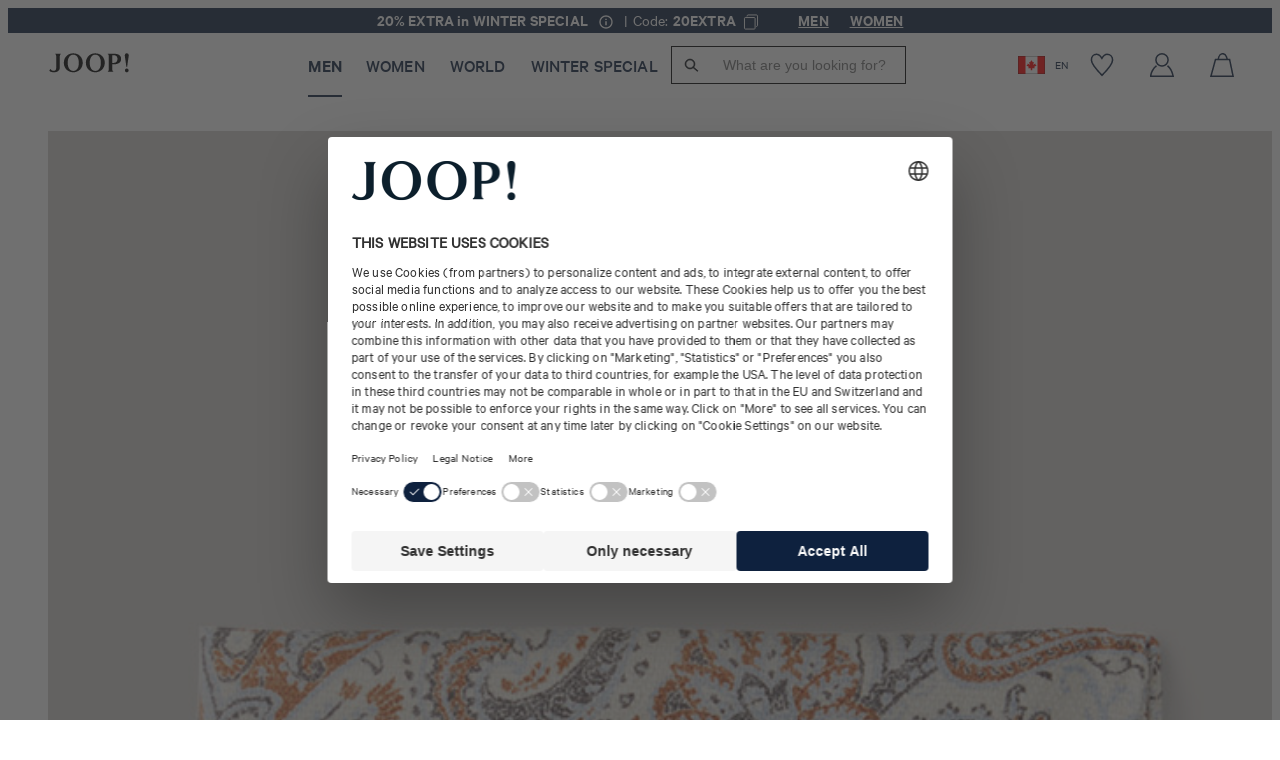

--- FILE ---
content_type: text/html;charset=UTF-8
request_url: https://joop.com/int/en/accessories/ties/silk-pocket-square-in-beige-blue/p/30039559-10016719-267?country=ca
body_size: 94777
content:






































<!DOCTYPE html>
<html lang="en-ca" class="joop">
	<head>
		<meta charset="utf-8">
		
		<link rel="dns-prefetch" href="https://www.googletagmanager.com">
		<link rel="dns-prefetch" href="https://www.google-analytics.com">
		<link rel="dns-prefetch" href="https://www.google.com">
		<link rel="dns-prefetch" href="https://privacy-proxy.usercentrics.eu">
		<link rel="dns-prefetch" href="https://cdn.parcellab.com">
		
		<link rel="preload" href="/static/joop/runtime.js?v=309f42c23e959a0930cd9a8935b5400a7420726b" as="script">
		<link rel="preload" href="/static/joop/vendor-utils.js?v=309f42c23e959a0930cd9a8935b5400a7420726b" as="script">
		<link rel="preload" href="/static/joop/vendor-ui.js?v=309f42c23e959a0930cd9a8935b5400a7420726b" as="script">
		<link rel="preload" href="/static/joop/vendors.js?v=309f42c23e959a0930cd9a8935b5400a7420726b" as="script">
		<link rel="preload" href="/static/joop/styles.css?v=309f42c23e959a0930cd9a8935b5400a7420726b" as="style">
		
		<link rel="prefetch" href="/static/joop/bundle.js?v=309f42c23e959a0930cd9a8935b5400a7420726b" as="script">
		
		





	
	
		
	





<script type="application/ld+json">
[
	{
		"@context": "https://schema.org",
		"@type": "Organization",
		"name": "JOOP!",
		"url": "https://joop.com/int/en/",
		"logo": "https://joop.com/static/joop/images/favicon/favicon.png",
		"sameAs": [
			"https://www.instagram.com/joop/",
			"https://www.facebook.com/joop",
			"https://www.youtube.com/joop",
			"https://www.tiktok.com/@joop.official"
		]
	},{
		"@context": "https://schema.org",
		"@type": "WebSite",
		"name": "JOOP!",
		"url": "https://joop.com/int/en/"
	  }
]
</script>

		
			<script type="application/ld+json">
{
    "@context": "https://schema.org",
    "@type": "BreadcrumbList",
    "itemListElement": [
        
        {
            "@type": "ListItem",
            "position": 1,
            "name": "Men",
            
            "item": "https://joop.com/int/en/men"
            
        },
        {
            "@type": "ListItem",
            "position": 2,
            "name": "Ties &amp; Bow ties",
            
            "item": "https://joop.com/int/en/c/men/menties"
            
        },
        {
            "@type": "ListItem",
            "position": 3,
            "name": "Silk Pocket Square in Beige/Blue",
            
            "item": "https://joop.com/int/en/accessories/ties/silk-pocket-square-in-beige-blue/p/30039559-10016719-267"
            
        }
        
    ]
}
</script>

		
			
				<link rel="dns-prefetch" href="//styla-prod.us.imgix.net"/>
<link rel="dns-prefetch" href="//client-scripts.styla.com"/>
<link rel="dns-prefetch" href="//redpanda.styla.com"/>

<link rel="preconnect" href="//" crossorigin>
<link rel="dns-prefetch" href="//"/>

<link rel="preload" href="//web.cmp.usercentrics.eu/ui/loader.js" as="script" />
<link rel="preload" href="//privacy-proxy.usercentrics.eu/latest/uc-block.bundle.js" as="script" />
<link rel="preconnect" href="//privacy-proxy.usercentrics.eu" />
<link rel="preconnect" href="//app.usercentrics.eu" />
<link rel="preconnect" href="//api.usercentrics.eu" />

<link rel="preload" href="/static/joop/fonts/Calibre-Light.woff" as="font" type="font/woff" crossorigin>
<link rel="preload" href="/static/joop/fonts/Calibre-Light.woff2" as="font" type="font/woff2" crossorigin>

<link rel="preload" href="/static/joop/fonts/Calibre-Medium.woff" as="font" type="font/woff" crossorigin>
<link rel="preload" href="/static/joop/fonts/Calibre-Medium.woff2" as="font" type="font/woff2" crossorigin>

<link rel="preload" href="/static/joop/fonts/Calibre-SemiBold.woff" as="font" type="font/woff" crossorigin>
<link rel="preload" href="/static/joop/fonts/Calibre-SemiBold.woff2" as="font" type="font/woff2" crossorigin>

<link rel="preload" href="/static/joop/fonts/CalibreWeb.woff" as="font" type="font/woff" crossorigin>
<link rel="preload" href="/static/joop/fonts/CalibreWeb.woff2" as="font" type="font/woff2" crossorigin>
	
				<script id="usercentrics-cmp" src="https://web.cmp.usercentrics.eu/ui/loader.js" data-settings-id="-pcty4k6o" async></script>
		<script src="https://privacy-proxy.usercentrics.eu/latest/uc-block.bundle.js"></script>

	<script>
		uc.blockOnly([
			'HyEX5Nidi-m',
			'S1pcEj_jZX'
		]);
	</script>

	<script>
		function addImportantToUcStyles() {
			const styleEl = document.getElementById('uc-block-styles');
			
			if (!styleEl) {
				return;
			}
			
			let cssText = styleEl.textContent;
			const propertyRegex = /([a-zA-Z0-9-]+)\s*:\s*([^!;]+)(?!\s*!important)(\s*;)/g;
			
			const modifiedCss = cssText.replace(propertyRegex, '$1: $2 !important$3');
			
			styleEl.textContent = modifiedCss;
		}

		if (document.readyState === 'loading') {
			document.addEventListener('DOMContentLoaded', addImportantToUcStyles);
		} else {
			addImportantToUcStyles();
		}

		setTimeout(addImportantToUcStyles, 500);
	</script>


				

				<meta name="viewport" content="width=device-width, initial-scale=1">












<script>dataLayer = JSON.parse(decodeURIComponent("%5B%7B%22event%22%3A%22view_item%22%2C%22ecommerce%22%3A%7B%22currency%22%3A%22CAD%22%2C%22items%22%3A%5B%7B%22quantity%22%3A1%2C%22item_color%22%3A%22beige%2Fblue%22%2C%22item_id%22%3A%2230039559-10016719-267%22%2C%22price%22%3A62.0%2C%22item_name%22%3A%22Silk%20Pocket%20Square%20in%20Beige%2FBlue%22%2C%22item_brand%22%3A%22men%22%2C%22item_size%22%3A%22ONE%22%2C%22item_category%22%3A%22menties%22%2C%22item_variant%22%3A%22beige%2Fblue%22%7D%5D%7D%7D%2C%7B%22viewItemId%22%3A%22g%2F30039559-10016719-267%22%2C%22category%22%3A%22categories%5Cu003emen%5Cu003ementies%22%2C%22event%22%3A%22emarsys%22%2C%22cart%22%3A%5B%5D%7D%2C%7B%22pageCountryCode%22%3A%22CA%22%2C%22pageLanguageCode%22%3A%22en%22%2C%22pageCategory%22%3A%22ProductDetailsPageTemplate%22%2C%22gender%22%3A%22men%22%2C%22pageTitle%22%3A%22Silk%20Pocket%20Square%20in%20Beige%2FBlue%20-%20in%20the%20JOOP!%20Online%20Shop%22%2C%22visitorLifetimeValue%22%3A0%2C%22pageCategoryName%22%3A%22Ties%20%5Cu0026%20Bow%20ties%22%2C%22pageCategoryID%22%3A%22menties%22%2C%22hybris_guid%22%3A%22anonymous%22%2C%22visitorLoginState%22%3A%22false%22%2C%22newsletter_subscriber_state%22%3A%22unknown%22%2C%22event%22%3A%22pageInfo%22%2C%22brand%22%3A%22JOOP%22%7D%5D"));</script>

<script>
	// create dataLayer
	window.dataLayer = window.dataLayer || [];
	function gtag() {
		dataLayer.push(arguments);
	}

	// set âdenied" as default for both ad and analytics storage,
	gtag("consent", "default", {
	  ad_storage: "denied",
	  analytics_storage: "denied",
	  wait_for_update: 2000 // milliseconds to wait for update
	});

	// Enable ads data redaction by default [optional]
	gtag("set", "ads_data_redaction", true);
</script>

<script>(function(w,d,s,l,i){w[l]=w[l]||[];w[l].push({'gtm.start':
new Date().getTime(),event:'gtm.js'});var f=d.getElementsByTagName(s)[0],
j=d.createElement(s),dl=l!='dataLayer'?'&l='+l:'';j.async=true;j.src=
'https://sst.joop.com/gtm.js?id='+i+dl;f.parentNode.insertBefore(j,f);
})(window,document,'script','dataLayer','GTM-T4NMX3');</script>
<script>
		(function () {
			var a = 1000;
			window.kameleoonQueue = window.kameleoonQueue || [];
			window.kameleoonStartLoadTime = new Date().getTime();
			if (!document.getElementById("kameleoonLoadingStyleSheet") && !window.kameleoonDisplayPageTimeOut) {
				var b = document.getElementsByTagName("script")[0];
				var c = "* { visibility: hidden !important; background-image: none !important; }";
				var d = document.createElement("style");
				d.type = "text/css";
				d.id = "kameleoonLoadingStyleSheet";
				if (d.styleSheet) {
					d.styleSheet.cssText = c
				} else {
					d.appendChild(document.createTextNode(c))
				}
				b.parentNode.insertBefore(d, b);
				window.kameleoonDisplayPage = function (e) {
					if (!e) {
						window.kameleoonTimeout = true
					}
					if (d.parentNode) {
						d.parentNode.removeChild(d)
					}
				};
				window.kameleoonDisplayPageTimeOut = window.setTimeout(window.kameleoonDisplayPage, a)
			}
			;
		})();
	</script>
	<script async src="/medias/sys_master/javascript/javascript/hc7/hc3/10147021619230/engine.js"></script>
<link rel="canonical" href="https://joop.com/int/en/accessories/ties/silk-pocket-square-in-beige-blue/p/30039559-10016719-267?country=ca" />
			<meta property="og:url" content="https://joop.com/int/en/accessories/ties/silk-pocket-square-in-beige-blue/p/30039559-10016719-267?country=ca">
		<meta name="robots" content="index,follow"/>

		<link rel="alternate" hreflang="de-at" href="https://joop.com/at/de/accessoires/krawatten/seiden-einstecktuch-in-beige-blau/p/30039559-10016719-267">
				<link rel="alternate" hreflang="de-ch" href="https://joop.com/ch/de/accessoires/krawatten/seiden-einstecktuch-in-beige-blau/p/30039559-10016719-267">
				<link rel="alternate" hreflang="de-de" href="https://joop.com/de/de/accessoires/krawatten/seiden-einstecktuch-in-beige-blau/p/30039559-10016719-267">
				<link rel="alternate" hreflang="x-default" href="https://joop.com/de/de/accessoires/krawatten/seiden-einstecktuch-in-beige-blau/p/30039559-10016719-267">
				<link rel="alternate" hreflang="en-ae" href="https://joop.com/int/en/accessories/ties/silk-pocket-square-in-beige-blue/p/30039559-10016719-267?country=ae">
				<link rel="alternate" hreflang="en-be" href="https://joop.com/be/en/accessories/ties/silk-pocket-square-in-beige-blue/p/30039559-10016719-267">
				<link rel="alternate" hreflang="en-bg" href="https://joop.com/int/en/accessories/ties/silk-pocket-square-in-beige-blue/p/30039559-10016719-267?country=bg">
				<link rel="alternate" hreflang="en-ca" href="https://joop.com/int/en/accessories/ties/silk-pocket-square-in-beige-blue/p/30039559-10016719-267?country=ca">
				<link rel="alternate" hreflang="en-cy" href="https://joop.com/int/en/accessories/ties/silk-pocket-square-in-beige-blue/p/30039559-10016719-267?country=cy">
				<link rel="alternate" hreflang="en-cz" href="https://joop.com/int/en/accessories/ties/silk-pocket-square-in-beige-blue/p/30039559-10016719-267?country=cz">
				<link rel="alternate" hreflang="en-dk" href="https://joop.com/int/en/accessories/ties/silk-pocket-square-in-beige-blue/p/30039559-10016719-267?country=dk">
				<link rel="alternate" hreflang="en-ee" href="https://joop.com/int/en/accessories/ties/silk-pocket-square-in-beige-blue/p/30039559-10016719-267?country=ee">
				<link rel="alternate" hreflang="en-eg" href="https://joop.com/int/en/accessories/ties/silk-pocket-square-in-beige-blue/p/30039559-10016719-267?country=eg">
				<link rel="alternate" hreflang="en-es" href="https://joop.com/int/en/accessories/ties/silk-pocket-square-in-beige-blue/p/30039559-10016719-267?country=es">
				<link rel="alternate" hreflang="en-fr" href="https://joop.com/int/en/accessories/ties/silk-pocket-square-in-beige-blue/p/30039559-10016719-267?country=fr">
				<link rel="alternate" hreflang="en-gb" href="https://joop.com/int/en/accessories/ties/silk-pocket-square-in-beige-blue/p/30039559-10016719-267?country=gb">
				<link rel="alternate" hreflang="en-ge" href="https://joop.com/int/en/accessories/ties/silk-pocket-square-in-beige-blue/p/30039559-10016719-267?country=ge">
				<link rel="alternate" hreflang="en-gr" href="https://joop.com/int/en/accessories/ties/silk-pocket-square-in-beige-blue/p/30039559-10016719-267?country=gr">
				<link rel="alternate" hreflang="en-hr" href="https://joop.com/int/en/accessories/ties/silk-pocket-square-in-beige-blue/p/30039559-10016719-267?country=hr">
				<link rel="alternate" hreflang="en-hu" href="https://joop.com/int/en/accessories/ties/silk-pocket-square-in-beige-blue/p/30039559-10016719-267?country=hu">
				<link rel="alternate" hreflang="en-ie" href="https://joop.com/int/en/accessories/ties/silk-pocket-square-in-beige-blue/p/30039559-10016719-267?country=ie">
				<link rel="alternate" hreflang="en-it" href="https://joop.com/int/en/accessories/ties/silk-pocket-square-in-beige-blue/p/30039559-10016719-267?country=it">
				<link rel="alternate" hreflang="en-jo" href="https://joop.com/int/en/accessories/ties/silk-pocket-square-in-beige-blue/p/30039559-10016719-267?country=jo">
				<link rel="alternate" hreflang="en-kw" href="https://joop.com/int/en/accessories/ties/silk-pocket-square-in-beige-blue/p/30039559-10016719-267?country=kw">
				<link rel="alternate" hreflang="en-kz" href="https://joop.com/int/en/accessories/ties/silk-pocket-square-in-beige-blue/p/30039559-10016719-267?country=kz">
				<link rel="alternate" hreflang="en-lb" href="https://joop.com/int/en/accessories/ties/silk-pocket-square-in-beige-blue/p/30039559-10016719-267?country=lb">
				<link rel="alternate" hreflang="en-lt" href="https://joop.com/lt/en/accessories/ties/silk-pocket-square-in-beige-blue/p/30039559-10016719-267">
				<link rel="alternate" hreflang="en-lu" href="https://joop.com/int/en/accessories/ties/silk-pocket-square-in-beige-blue/p/30039559-10016719-267?country=lu">
				<link rel="alternate" hreflang="en-lv" href="https://joop.com/lv/en/accessories/ties/silk-pocket-square-in-beige-blue/p/30039559-10016719-267">
				<link rel="alternate" hreflang="en-nl" href="https://joop.com/nl/en/accessories/ties/silk-pocket-square-in-beige-blue/p/30039559-10016719-267">
				<link rel="alternate" hreflang="en-nz" href="https://joop.com/int/en/accessories/ties/silk-pocket-square-in-beige-blue/p/30039559-10016719-267?country=nz">
				<link rel="alternate" hreflang="en-pk" href="https://joop.com/int/en/accessories/ties/silk-pocket-square-in-beige-blue/p/30039559-10016719-267?country=pk">
				<link rel="alternate" hreflang="en-pt" href="https://joop.com/int/en/accessories/ties/silk-pocket-square-in-beige-blue/p/30039559-10016719-267?country=pt">
				<link rel="alternate" hreflang="en-qa" href="https://joop.com/int/en/accessories/ties/silk-pocket-square-in-beige-blue/p/30039559-10016719-267?country=qa">
				<link rel="alternate" hreflang="en-ro" href="https://joop.com/int/en/accessories/ties/silk-pocket-square-in-beige-blue/p/30039559-10016719-267?country=ro">
				<link rel="alternate" hreflang="en-rs" href="https://joop.com/int/en/accessories/ties/silk-pocket-square-in-beige-blue/p/30039559-10016719-267?country=rs">
				<link rel="alternate" hreflang="en-si" href="https://joop.com/int/en/accessories/ties/silk-pocket-square-in-beige-blue/p/30039559-10016719-267?country=si">
				<link rel="alternate" hreflang="en-sk" href="https://joop.com/int/en/accessories/ties/silk-pocket-square-in-beige-blue/p/30039559-10016719-267?country=sk">
				<link rel="alternate" hreflang="en-us" href="https://joop.com/int/en/accessories/ties/silk-pocket-square-in-beige-blue/p/30039559-10016719-267?country=us">
				<link rel="alternate" hreflang="pl-pl" href="https://joop.com/pl/pl/akcesoria/krawaty/jedwabna-poszetka-w-kolorze-bezowym-niebieskim/p/30039559-10016719-267">
				<meta name="description" content="Silk Pocket Square in Beige/Blue online. Order JOOP! Design now in the official Online-Shop."/>
		<meta property="og:description" content="Silk Pocket Square in Beige/Blue online. Order JOOP! Design now in the official Online-Shop."/>

		<meta name="title" content="Silk Pocket Square in Beige/Blue - in the JOOP! Online Shop"/>
		<meta property="og:title" content="Silk Pocket Square in Beige/Blue - in the JOOP! Online Shop"/>
		<meta property="og:type" content="website" />

		<title>Silk Pocket Square in Beige/Blue - in the JOOP! Online Shop</title>
	<link rel="icon" type="image/png" href="/static/joop/images/favicon/favicon.png">

<style>
:root {
	--adyencard: 'When paying by credit card, please have your documents or your authentication device with 3D-Secure ready to confirm the payment.';
}
</style>

				<meta property="og:image" content="https://joop.com/medias/sys_master/root/h93/hd9/9810985713694/9810985713694.jpg">
    

				
			
			
		
			
				
				

<link rel="stylesheet" href="/static/joop/tailwind.css?v=309f42c23e959a0930cd9a8935b5400a7420726b">
<link rel="stylesheet" href="/static/joop/styles.css?v=309f42c23e959a0930cd9a8935b5400a7420726b">

				
			
			
		</head>
	<body
		class="headerTop page-productdetails pageType-ProductPage template-pages-product-productLayout1Page "
		data-currency="CAD"
		
			data-trackqueue=""
		data-assortment="men"
		>
		<noscript><iframe src="https://sst.joop.com/ns.html?id=GTM-T4NMX3" height="0" width="0" style="display:none;visibility:hidden"></iframe></noscript>
				
			
				
				







<div hidden class="hidden">
	
		
		
			<svg xmlns="http://www.w3.org/2000/svg" xmlns:xlink="http://www.w3.org/1999/xlink"><symbol fill="none" viewBox="0 0 26 15" id="arrow-back" xmlns="http://www.w3.org/2000/svg"><path d="m24.6953 7.49924h-23.39055m0 0 6.43241-6.4324m-6.43241 6.4324 6.43241 6.43236" stroke="#0e213e" stroke-linecap="round" stroke-linejoin="round" stroke-width="2.14413"/></symbol><symbol viewBox="0 0 17 10" fill="none" id="arrow-down" xmlns="http://www.w3.org/2000/svg"><path fill-rule="evenodd" clip-rule="evenodd" d="M0.931664 0.80764C0.989721 0.749436 1.05869 0.703258 1.13462 0.671749C1.21055 0.640241 1.29196 0.624023 1.37416 0.624023C1.45637 0.624023 1.53777 0.640241 1.61371 0.671749C1.68964 0.703258 1.75861 0.749436 1.81666 0.80764L8.87416 7.86639L15.9317 0.80764C15.9898 0.74953 16.0588 0.703435 16.1347 0.671986C16.2106 0.640537 16.292 0.624351 16.3742 0.624351C16.4563 0.624351 16.5377 0.640537 16.6136 0.671986C16.6896 0.703435 16.7586 0.74953 16.8167 0.80764C16.8748 0.86575 16.9209 0.934737 16.9523 1.01066C16.9838 1.08659 17 1.16796 17 1.25014C17 1.33232 16.9838 1.4137 16.9523 1.48962C16.9209 1.56554 16.8748 1.63453 16.8167 1.69264L9.31666 9.19264C9.25861 9.25084 9.18964 9.29702 9.11371 9.32853C9.03777 9.36004 8.95637 9.37626 8.87416 9.37626C8.79195 9.37626 8.71055 9.36004 8.63462 9.32853C8.55869 9.29702 8.48972 9.25084 8.43166 9.19264L0.931664 1.69264C0.87346 1.63458 0.827282 1.56561 0.795774 1.48968C0.764265 1.41375 0.748047 1.33235 0.748047 1.25014C0.748047 1.16793 0.764265 1.08653 0.795774 1.0106C0.827282 0.934667 0.87346 0.865697 0.931664 0.80764Z" fill="currentColor"/></symbol><symbol viewBox="0 0 8 21" id="arrow-left" xmlns="http://www.w3.org/2000/svg"><path d="m.12 19.48 5.22-9.28-5.22-10.2" fill="none" stroke-width="1.5" transform="matrix(-1 0 0 1 7 1)"/></symbol><symbol viewBox="0 0 17 34" fill="none" id="arrow-left-new" xmlns="http://www.w3.org/2000/svg"><path d="M10.7289 23.5263L4.85718 17.3208L10.7289 10.5" stroke="white" stroke-width="1.5"/></symbol><symbol fill="none" viewBox="0 0 27 15" id="arrow-left-slider" xmlns="http://www.w3.org/2000/svg"><clipPath id="ada"><path d="m0 0h27v15h-27z" transform="matrix(-1 -0 0 -1 27 15)"/></clipPath><g clip-path="url(#ada)"><path d="m25.1819 7.5h-23.1818m0 0 6.375-6.375m-6.375 6.375 6.375 6.375" stroke="currentColor" stroke-linecap="round" stroke-linejoin="round" stroke-width="2.125"/></g></symbol><symbol viewBox="0 0 8 21" id="arrow-right" xmlns="http://www.w3.org/2000/svg"><path d="m.12 19.48 5.22-9.28-5.22-10.2" fill="none" stroke-width="1.5" transform="translate(1 1)"/></symbol><symbol viewBox="0 0 20 20" fill="none" id="arrow-right-long" xmlns="http://www.w3.org/2000/svg"><path d="M3.33325 9.75H16.9696M16.9696 9.75L13.2196 13.5M16.9696 9.75L13.2196 6" stroke="black" stroke-width="1.25" stroke-linecap="round" stroke-linejoin="round"/></symbol><symbol viewBox="0 0 17 34" fill="none" id="arrow-right-new" xmlns="http://www.w3.org/2000/svg"><path d="M6.27111 10.4737L12.1428 16.6792L6.27111 23.5" stroke="white" stroke-width="1.5"/></symbol><symbol fill="none" viewBox="0 0 27 16" id="arrow-right-slider" xmlns="http://www.w3.org/2000/svg"><clipPath id="aha"><path d="m0 .5h27v15h-27z"/></clipPath><g clip-path="url(#aha)"><path d="m1.81812 8h23.18178m0 0-6.375 6.375m6.375-6.375-6.375-6.375" stroke="currentColor" stroke-linecap="round" stroke-linejoin="round" stroke-width="2.125"/></g></symbol><symbol viewBox="0 0 27 34" id="arrow-up-down" xmlns="http://www.w3.org/2000/svg"><g fill="#0e213e" transform="translate(.555 .982)"><rect height="2.179" rx=".4" transform="matrix(0 1 -1 0 22.7735 10.4365)" width="30.5" x="-9.0815" y="15.5155"/><rect height="2.179" rx=".4" transform="matrix(.70710678 .70710678 -.70710678 .70710678 5.192892 -4.832236)" width="8.714" x="4.072471" y="2.762757"/><rect height="2.179" rx=".4" transform="matrix(.70710678 -.70710678 .70710678 .70710678 -1.595435 3.851337)" width="8.714" x="-.505743" y="2.762029"/><rect height="2.179" rx=".4" transform="matrix(0 -1 1 0 2.5785 22.1195)" width="30.5" x="-9.0815" y="15.5155"/><rect height="2.179" rx=".4" transform="matrix(-.70710678 -.70710678 .70710678 -.70710678 20.159108 37.388236)" width="8.714" x="4.072471" y="2.762757"/><rect height="2.179" rx=".4" transform="matrix(-.70710678 .70710678 -.70710678 -.70710678 26.947435 28.704663)" width="8.714" x="-.505743" y="2.762029"/></g></symbol><symbol viewBox="0 0 265.88 87.77" id="back-to-top-de" xmlns="http://www.w3.org/2000/svg"><rect fill="#0e213d" height="87.77" rx="2" width="265.88"/><g fill="#fff"><path d="m241.64 53.27-21.81-17.74-21.81 17.74-.63-.77 22.44-18.26 22.44 18.26z"/><path d="m28.55 34.89h2.54l9.48 14.59v-14.59h2.27v18h-2.57l-9.4-14.45h-.05v14.45h-2.27z"/><path d="m51.67 34.89h2.64l7 18h-2.61l-2-5.42h-7.58l-2 5.42h-2.49zm-1.79 10.56h6.12l-3-8.39z"/><path d="m75.77 40.31c-.51-2.55-2.55-3.83-5-3.83-4.29 0-6.1 3.53-6.1 7.28 0 4.11 1.81 7.54 6.12 7.54 3.15 0 5-2.22 5.19-5.19h2.4c-.45 4.48-3.25 7.21-7.79 7.21-5.6 0-8.32-4.14-8.32-9.38s3-9.48 8.52-9.48c3.76 0 6.86 2 7.41 5.85z"/><path d="m81.32 34.89h2.39v7.74h9.48v-7.74h2.4v18h-2.4v-8.25h-9.48v8.25h-2.39z"/><path d="m114.14 34.46c5.73 0 8.62 4.54 8.62 9.43s-2.89 9.43-8.62 9.43-8.62-4.54-8.62-9.43 2.9-9.43 8.62-9.43zm0 16.84c4.39 0 6.23-3.78 6.23-7.41s-1.84-7.41-6.23-7.41-6.22 3.78-6.22 7.41 1.84 7.41 6.22 7.41z"/><path d="m125.69 34.89h6.53c1.59 0 3.68 0 4.77.65a4.29 4.29 0 0 1 2.11 3.76 4.14 4.14 0 0 1 -2.67 4v.05a4.13 4.13 0 0 1 3.43 4.34 5.11 5.11 0 0 1 -5.47 5.17h-8.7zm2.4 7.74h4.79c2.72 0 3.83-1 3.83-2.88 0-2.49-1.77-2.84-3.83-2.84h-4.79zm0 8.24h6a3.08 3.08 0 0 0 3.37-3.23c0-2.34-1.89-3-3.9-3h-5.47z"/><path d="m143 34.89h12.43v2h-10v5.72h9.35v2h-9.35v6.23h10.11v2h-12.54z"/><path d="m158.34 34.89h2.55l9.48 14.59v-14.59h2.27v18h-2.63l-9.4-14.45v14.45h-2.27z"/></g></symbol><symbol viewBox="0 0 265.88 87.77" id="back-to-top-en" xmlns="http://www.w3.org/2000/svg"><rect fill="#0e213d" height="87.77" rx="2" width="265.88"/><g fill="#fff"><path d="m241.64 53.27-21.81-17.74-21.81 17.74-.63-.77 22.44-18.26 22.44 18.26z"/><path d="m42.94 46.38c0 4.54-2.6 6.94-7.08 6.94-4.64 0-7.39-2.15-7.39-6.94v-11.49h2.4v11.49c0 3.18 1.81 4.92 5 4.92 3 0 4.69-1.74 4.69-4.92v-11.49h2.39z"/><path d="m46.78 34.89h7.89c3.57 0 5.52 2 5.52 5.32s-1.95 5.34-5.52 5.32h-5.5v7.36h-2.39zm2.39 8.62h4.69c2.7 0 3.93-1.16 3.93-3.3s-1.23-3.3-3.93-3.3h-4.69z"/></g></symbol><symbol viewBox="0 0 265.88 87.77" id="back-to-top-fr" xmlns="http://www.w3.org/2000/svg"><rect fill="#0e213d" height="87.77" rx="2" width="265.88"/><g fill="#fff"><path d="m241.64 53.27-21.81-17.74-21.81 17.74-.63-.77 22.44-18.26 22.44 18.26z"/><path d="m28.57 34.89h12.43v2h-10v5.72h9.35v2h-9.35v6.23h10.08v2h-12.51z"/><path d="m44 34.89h2.5l9.5 14.59v-14.59h2.26v18h-2.59l-9.4-14.45h-.05v14.45h-2.22z"/><path d="m69.19 34.89h2.39v7.74h9.48v-7.74h2.4v18h-2.4v-8.25h-9.48v8.25h-2.39z"/><path d="m92.28 34.89h2.65l7 18h-2.61l-2-5.42h-7.58l-2 5.42h-2.49zm-1.79 10.56h6.1l-3-8.39z"/><path d="m118.1 46.38c0 4.54-2.6 6.94-7.08 6.94-4.64 0-7.39-2.15-7.39-6.94v-11.49h2.37v11.49c0 3.18 1.81 4.92 5 4.92 3 0 4.69-1.74 4.69-4.92v-11.49h2.39z"/><path d="m126 36.91h-6v-2h14.39v2h-6v16h-2.39z"/></g></symbol><symbol viewBox="0 0 265.88 87.77" id="back-to-top-nl" xmlns="http://www.w3.org/2000/svg"><rect fill="#0e213d" height="87.77" rx="2" width="265.88"/><g fill="#fff"><path d="m241.64 53.27-21.81-17.74-21.81 17.74-.63-.77 22.44-18.26 22.44 18.26z"/><path d="m36.19 34.46c5.72 0 8.62 4.54 8.62 9.43s-2.9 9.43-8.62 9.43-8.63-4.54-8.63-9.43 2.9-9.43 8.63-9.43zm0 16.84c4.38 0 6.22-3.78 6.22-7.41s-1.84-7.41-6.22-7.41-6.19 3.78-6.19 7.41 1.8 7.41 6.19 7.41z"/><path d="m47.79 34.89h3.27l5.67 15.11 5.7-15.12h3.28v18h-2.27v-15l-5.62 15h-2l-5.63-15h-.05v15h-2.35z"/><path d="m69.7 34.89h2.39v7.74h9.48v-7.74h2.43v18h-2.43v-8.25h-9.48v8.25h-2.39z"/><path d="m95.51 34.46c5.72 0 8.62 4.54 8.62 9.43s-2.9 9.43-8.62 9.43-8.62-4.54-8.62-9.43 2.9-9.43 8.62-9.43zm0 16.84c4.39 0 6.23-3.78 6.23-7.41s-1.84-7.41-6.23-7.41-6.22 3.78-6.22 7.41 1.83 7.41 6.22 7.41z"/><path d="m114.67 34.46c5.73 0 8.62 4.54 8.62 9.43s-2.89 9.43-8.62 9.43-8.62-4.54-8.62-9.43 2.95-9.43 8.62-9.43zm0 16.84c4.39 0 6.23-3.78 6.23-7.41s-1.84-7.41-6.23-7.41-6.22 3.78-6.22 7.41 1.84 7.41 6.22 7.41z"/><path d="m139.68 50.64a7 7 0 0 1 -5.77 2.68c-5.37 0-8.57-4.39-8.57-9.08 0-5.24 2.87-9.78 8.57-9.78 3.93 0 7.06 1.77 7.74 6h-2.4c-.47-2.72-2.67-4-5.34-4-4.36 0-6.17 3.78-6.17 7.63s2.16 7.19 6.17 7.19a5.42 5.42 0 0 0 5.77-5.87h-5.74v-2h7.89v9.48h-1.52z"/></g></symbol><symbol viewBox="0 0 265.88 87.77" id="back-to-top-pl" xmlns="http://www.w3.org/2000/svg"><rect fill="#0e213d" height="87.77" rx="2" width="265.88"/><g fill="#fff"><path d="m241.64 53.27-21.81-17.74-21.81 17.74-.63-.77 22.44-18.26 22.44 18.26z"/><path d="m28.57 34.89h6.18c5.54 0 8.64 2.77 8.64 8.57 0 6-2.64 9.43-8.64 9.43h-6.18zm2.4 16h4c1.64 0 6-.45 6-7.08 0-4.29-1.59-6.88-6-6.88h-3.97z"/><path d="m53.94 34.46c5.72 0 8.62 4.54 8.62 9.43s-2.9 9.43-8.62 9.43-8.63-4.54-8.63-9.43 2.9-9.43 8.63-9.43zm0 16.84c4.38 0 6.22-3.78 6.22-7.41s-1.84-7.41-6.22-7.41-6.23 3.78-6.23 7.41 1.84 7.41 6.23 7.41z"/><path d="m86 50.64a7 7 0 0 1 -5.77 2.68c-5.37 0-8.57-4.39-8.57-9.08 0-5.24 2.88-9.78 8.57-9.78 3.93 0 7.06 1.77 7.74 6h-2.44c-.48-2.72-2.68-4-5.35-4-4.36 0-6.17 3.78-6.17 7.63s2.16 7.19 6.17 7.19a5.41 5.41 0 0 0 5.82-5.85h-5.79v-2h7.89v9.48h-1.52z"/><path d="m99.24 34.46c5.72 0 8.62 4.54 8.62 9.43s-2.9 9.43-8.62 9.43-8.62-4.54-8.62-9.43 2.9-9.43 8.62-9.43zm0 16.84c4.39 0 6.23-3.78 6.23-7.41s-1.84-7.41-6.23-7.41-6.24 3.78-6.24 7.41 1.86 7.41 6.24 7.41zm.63-21.3h2.75l-3.3 3.6h-1.62z"/><path d="m110.79 34.89h8.47c3.38 0 5.47 1.84 5.47 4.71 0 2.17-1 4-3.12 4.57 2.09.4 2.52 1.94 2.69 3.7s0 3.73 1.06 5h-2.67c-.68-.73-.3-2.67-.66-4.44s-.68-3.25-3-3.25h-5.84v7.69h-2.4zm7.39 8.29c2.24 0 4.16-.58 4.16-3.2a2.85 2.85 0 0 0 -3.2-3.07h-6v6.27z"/><path d="m134.57 45.53v7.36h-2.4v-7.36l-7-10.64h2.85l5.4 8.57 5.27-8.57h2.72z"/></g></symbol><symbol enable-background="new 0 0 24 24" viewBox="0 0 24 24" id="cart" xmlns="http://www.w3.org/2000/svg"><g fill="none" stroke-miterlimit="10" stroke-width="1.5"><path d="m.9 23.3 4.6-16.8h14.1l3.5 16.8z"/><path d="m8.2 7s.4-6.3 4.5-6.3 4.5 6.3 4.5 6.3"/></g></symbol><symbol viewBox="0 0 44 32" id="checkmark" xmlns="http://www.w3.org/2000/svg"><path d="m252.95 35.113 14.625 13.424 27.124-28.138" fill="none" stroke="#0e213e" stroke-width="2.5" transform="translate(-252 -19)"/></symbol><symbol viewBox="0 0 39 39" id="checkmark-green" xmlns="http://www.w3.org/2000/svg"><g fill="none" fill-rule="evenodd" transform="translate(1 1)"><circle cx="18.5" cy="18.5" r="18.5"/><circle cx="18.5" cy="18.5" r="17.75" stroke="#4f7e0f" stroke-width="1.5"/><path d="m10 17.412 1.612-1.684 5.39 5.382 9.043-9.109 1.453 1.56-10.5 10.495z" fill="#4f7e0f" fill-rule="nonzero"/></g></symbol><symbol viewBox="0 0 39 39" id="checkmark-red" xmlns="http://www.w3.org/2000/svg"><g fill="none" fill-rule="evenodd"><circle cx="19.5" cy="19.5" r="18.5"/><circle cx="19.5" cy="19.5" r="17.75" stroke="#f00" stroke-width="1.5"/><g fill="#f00" fill-rule="nonzero" transform="translate(12.28 12.37)"><rect height="1.42" rx=".71" transform="matrix(.70710678 .70710678 -.70710678 .70710678 7.241266 -3.002305)" width="17.035" x="-1.272764" y="6.529828"/><rect height="1.42" rx=".71" transform="matrix(.70710678 -.70710678 .70710678 .70710678 -2.937575 7.218595)" width="17.035" x="-1.272672" y="6.445264"/></g></g></symbol><symbol fill="none" viewBox="0 0 35 35" id="clickcollect" xmlns="http://www.w3.org/2000/svg"><g stroke="currentColor" stroke-width="1.09524"><path d="m30.933 2h-6.3156l.7911 8.6106s1.582 1.7221 3.9551 1.7221c1.2457.0017 2.4491-.4919 3.384-1.3881.0988-.1005.1725-.2268.214-.3669s.0495-.2894.0233-.4338l-1.1169-7.28284c-.0374-.24059-.1517-.45903-.3229-.61663-.1711-.15759-.388-.24418-.6121-.24443z"/><path d="m24.6173 2 .791 8.6106s-1.582 1.7221-3.9551 1.7221-3.9552-1.7221-3.9552-1.7221v-8.6106z"/><path d="m17.4974 2.00024v8.61056s-1.582 1.7221-3.9551 1.7221-3.95514-1.7221-3.95514-1.7221l.79104-8.61056z"/><path d="m10.3787 2h-6.31401c-.22466-.00009-.44207.08656-.61356.24454-.17149.15797-.28595.37704-.32302.61824l-1.11535 7.28282c-.04588.2962.03164.601.23731.8008.51891.4994 1.67856 1.388 3.38243 1.388 2.37308 0 3.95513-1.7221 3.95513-1.7221z"/><path d="m3.27075 12.3347v17.2211c0 .9135.33336 1.7895.92675 2.4355.59338.6459 1.39819 1.0087 2.23736 1.0087h22.14874c.8392 0 1.644-.3628 2.2374-1.0087.5934-.646.9267-1.522.9267-2.4355v-17.2211"/><path d="m21.9913 32.9993v-10.3327c0-.9134-.3333-1.7895-.9267-2.4354s-1.3982-1.0088-2.2374-1.0088h-3.1641c-.8391 0-1.6439.3629-2.2373 1.0088s-.9268 1.522-.9268 2.4354v10.3327" stroke-miterlimit="16"/></g></symbol><symbol viewBox="0 0 50 51" id="clock" xmlns="http://www.w3.org/2000/svg"><g fill="none" fill-rule="evenodd"><circle cx="24.64" cy="25.58" r="24.61"/><g stroke="#17243d"><circle cx="24.64" cy="25.58" r="22.93" stroke-width="1.5"/><path d="M24.37 11.08v15.66M39.54 26.7H23.88"/></g><circle cx="24.64" cy="25.58" r="20.13"/><circle cx="24.64" cy="25.58" r="19.91" stroke="#17243d" stroke-width=".2"/></g></symbol><symbol viewBox="0 0 20 20" id="close" xmlns="http://www.w3.org/2000/svg"><path d="m20 1.3-1.3-1.3-8.7 8.7-8.7-8.7-1.3 1.3 8.7 8.7-8.7 8.7 1.3 1.3 8.7-8.7 8.7 8.7 1.3-1.3-8.7-8.7z"/></symbol><symbol viewBox="0 0 14 16" fill="none" id="copy-to-clipboard" xmlns="http://www.w3.org/2000/svg"><path d="M10.297 3.53735H1.25952C0.828049 3.53735 0.478271 3.88713 0.478271 4.3186V14.2717C0.478271 14.7032 0.828049 15.053 1.25952 15.053H10.297C10.7285 15.053 11.0783 14.7032 11.0783 14.2717V4.3186C11.0783 3.88713 10.7285 3.53735 10.297 3.53735Z" stroke-width="0.9375"/><path d="M3.04696 2.44678V2.09053C3.03421 1.8011 3.13649 1.51838 3.33145 1.30409C3.52642 1.08981 3.79825 0.961354 4.08759 0.946777H12.4813C12.7707 0.961354 13.0425 1.08981 13.2375 1.30409C13.4324 1.51838 13.5347 1.8011 13.522 2.09053V11.3187C13.5347 11.6081 13.4324 11.8908 13.2375 12.1051C13.0425 12.3194 12.7707 12.4478 12.4813 12.4624H12.122" stroke-width="0.9375"/></symbol><symbol viewBox="0 0 681.12 697.8" id="cornflower" xmlns="http://www.w3.org/2000/svg"><g fill="#17243d" transform="translate(-170.19 -140.24)"><path d="m550.86 700.81c5.42 19.72 13.31 34.25 24.72 39-25.52 23.17-50.94 61.28-61.21 98.24h-9a569.37 569.37 0 0 1 -9.88-62.49c14.37-27.08 35.76-54.61 55.36-74.75"/><path d="m542.35 649.67c1 10 2.24 19.64 3.76 28.79a367.26 367.26 0 0 0 -53.42 64.17c-1-14.3-1.63-28.66-2-42.7 15.92-20.72 36.22-38.74 51.69-50.26"/><path d="m539.77 604.75c.28 7.64.56 15.38 1 23.1a295.4 295.4 0 0 0 -50.47 43.35c0-9.51 0-19 .16-28.13 12.92-13.16 33-27.69 49.28-38.32"/><path d="m539.69 565.13v17.4a398.94 398.94 0 0 0 -48.26 34.13q.35-10.89.79-21c15-12.37 32.72-22.95 47.47-30.52"/><path d="m539.61 543.71a331.23 331.23 0 0 0 -46.38 27.11c-.18-16.05-4-22.55-9.38-26l-1.94-1.08a246.7 246.7 0 0 0 28.89-19 232.48 232.48 0 0 0 28.81 18.9"/><path d="m556.38 531.13a239.72 239.72 0 0 1 -30.89-19.07 157 157 0 0 0 18.85-21.34 237.25 237.25 0 0 0 29.66 21.28 152.84 152.84 0 0 1 -17.58 19.11"/><path d="m465.15 531.13a154.94 154.94 0 0 1 -17.66-19.13 228.81 228.81 0 0 0 29.63-21.3 172.69 172.69 0 0 0 18.88 21.36 234.71 234.71 0 0 1 -30.82 19.07"/><path d="m554.81 474.55a163.24 163.24 0 0 0 11.84-26 220.75 220.75 0 0 0 30.71 25 201.87 201.87 0 0 1 -12.36 22.78 218.26 218.26 0 0 1 -30.2-21.78"/><path d="m510.85 451.86a151.48 151.48 0 0 0 19.56 25.56 141.61 141.61 0 0 1 -19.56 22.31 141.33 141.33 0 0 1 -19.74-22.31 155.59 155.59 0 0 0 19.74-25.56"/><path d="m436.54 496.33a196 196 0 0 1 -12.4-22.76 220.37 220.37 0 0 0 30.74-25 159.85 159.85 0 0 0 11.86 26 222.59 222.59 0 0 1 -30.2 21.78"/><path d="m572.94 427.26a253 253 0 0 0 6.31-46.72 255.07 255.07 0 0 1 36 25.71c-.91 15.63-4.57 32.51-10.52 49.26-11.57-8.28-24.94-19.74-31.75-28.25"/><path d="m520.31 427.8v-62.59s6.87-10.06 19.6-10.06c12 0 20.93 9.82 20.35 22.81-1.22 32.32-7.5 59.41-19.46 82.57-11.43-12.95-17.66-24.68-20.49-32.73"/><path d="m501.25 427.8c-2.92 8.05-9 19.78-20.46 32.73-12.08-23.16-18.3-50.25-19.68-82.57-.42-13 8.51-22.81 20.52-22.81 12.74 0 19.62 10.06 19.62 10.06z"/><path d="m416.87 455.51c-6-16.75-9.65-33.63-10.48-49.26a244.07 244.07 0 0 1 35.87-25.71 260.29 260.29 0 0 0 6.18 46.72c-6.61 8.51-20 20-31.57 28.25"/><path d="m170.19 354.09c29.35-19.19 78.1-32 113.15-29.4 32.22 2.45 101.07 38.22 128.18 53.15a262.18 262.18 0 0 0 -22.06 18c-63.87-23.82-148.2-40-216.11-31.52z"/><path d="m291.46 241.94 5.07-5.79c8.22 5.5 38.43 26.56 80.79 63.33 22.11 19.33 43.65 39 64.35 59.78-3.57 1.7-7.51 3.88-11.82 6.45-22.09-16.72-43.42-34.41-64.37-52.56-42.43-36.87-67.34-63.81-74-71.21"/><path d="m363.15 200.54 8.17 1.1c-.17 19.9-1.28 39.43-5.86 43.15s-23.88.39-43.4-3.92l.76-8.2c24.66-.37 34.5-8.12 40.33-32.13"/><path d="m622 186.21c-18 11.36-50.94 31.43-58.36 29.54s-27.16-35.1-37.59-53.52l6.61-4.44c10.11 11.94 25.17 28.05 37.62 31.16 10 2.52 24.81-.88 47.87-9.86z"/><path d="m399.51 186.49 3.8-7.12c23.05 9 37.78 12.38 47.74 9.86 12.45-3.11 27.63-19.22 37.72-31.16l6.7 4.44c-10.47 18.42-30.2 51.69-37.59 53.49-7.55 1.88-40.56-18.19-58.37-29.54"/><path d="m730.07 241.94c-6.65 7.4-31.73 34.34-74 71.21-21 18.15-42.24 35.84-64.33 52.56-4.24-2.57-8.39-4.75-11.82-6.45 20.65-20.79 42.21-40.45 64.28-59.78 42.44-36.77 72.58-57.83 80.83-63.33z"/><path d="m851.32 354.09-3.19 10.26c-67.82-8.5-152.11 7.7-216.06 31.52a267.57 267.57 0 0 0 -22.09-18c27.21-14.93 95.92-50.7 128.14-53.15 35-2.61 83.8 10.21 113.2 29.4"/><path d="m751.47 314.46c-16.39-3.84-31-7.93-33.25-11.59s1-18.57 5.26-34.91l7.89 1.37c-1.3 21.82 2.07 28 22.59 37.5z"/><path d="m658.29 200.54c5.84 24 15.75 31.76 40.47 32.13l.75 8.2c-19.52 4.31-38.76 7.57-43.41 3.92s-5.79-23.25-6-43.15z"/><path d="m588.05 259.47c26.44-49.65 48.09-79.36 54.21-87.41l6.81 3.6c-3.3 9.49-15.75 44.18-42.22 93.77-13.45 25.12-27.49 49.73-43.16 73.51a33.51 33.51 0 0 0 -12.69-5.67c11.07-26.64 23.59-52.43 37.09-77.8"/><path d="m514.59 140.24c2 9.93 8.27 46.34 8.19 102.6 0 28.29-.92 67.38-3.91 98.84a44.2 44.2 0 0 0 -5.07 3.32c-1.06.81-2 1.71-3 2.56-1-.85-2-1.75-2.93-2.56-1.51-1.09-3.3-2.21-5-3.33-3.2-31.46-4.16-70.55-4.16-98.84 0-56.26 6.32-92.67 8.28-102.6h7.67z"/><path d="m433.45 259.47c13.54 25.37 26.08 51.16 37.12 77.8a31.92 31.92 0 0 0 -12.66 5.67c-15.65-23.78-29.88-48.39-43.18-73.51-26.52-49.59-39-84.28-42.19-93.77l6.77-3.6c6.09 8.05 27.82 37.76 54.14 87.41"/><path d="m270 314.46-2.45-7.63c20.47-9.47 23.81-15.68 22.46-37.5l8-1.37c4.35 16.34 7.56 31.2 5.35 34.91s-16.85 7.75-33.34 11.59"/></g></symbol><symbol viewBox="0 0 25 25" id="cross" xmlns="http://www.w3.org/2000/svg"><rect height="2.702" rx="1" transform="matrix(.70710678 .70710678 -.70710678 .70710678 12.55643 -5.15207)" width="32.424" x="-3.714686" y="11.229916"/><rect height="2.702" rx="1" transform="matrix(.70710678 -.70710678 .70710678 .70710678 -5.121075 12.474003)" width="32.424" x="-3.715084" y="11.067686"/></symbol><symbol viewBox="0 0 512 511.97" id="customer" xmlns="http://www.w3.org/2000/svg"><g fill="#0e213e" transform="translate(0 -.01)"><path d="m496 252.59c-17.11-14.11-44.17-15.32-61.93 3.74l-44.07 47.32a45.09 45.09 0 0 0 -43-31.65h-78.69c-6 0-8-2.28-18.34-10.27a105.21 105.21 0 0 0 -138.34.33l-28.92 25.46a44.82 44.82 0 0 0 -41.25-.52l-33.17 16.58a15 15 0 0 0 -6.71 20.12l90 180a15 15 0 0 0 20.13 6.71l33.17-16.59a45 45 0 0 0 24.85-41.82h177.27a105.5 105.5 0 0 0 84-42l72-96c14-18.63 11.74-45.92-7-61.41zm-364.54 214.41-19.75 9.88-76.59-153.18 19.76-9.87a15 15 0 0 1 20.12 6.71l63.17 126.33a15 15 0 0 1 -6.71 20.13zm347.54-171-72 96a75.35 75.35 0 0 1 -60 30h-187.74l-56.2-112.43 28.39-25a75.17 75.17 0 0 1 99.09 0c16.64 14.65 27 17.42 37.77 17.42h78.69a15 15 0 1 1 0 30h-76.6a15 15 0 0 0 0 30h86.6a45.12 45.12 0 0 0 33-14.33l66-70.88a15 15 0 0 1 23 19.22z"/><path d="m315.39 102.37a59.79 59.79 0 0 0 16.61-41.37c0-33-26.67-61-60-61-33.07 0-61 27.93-61 61a58.88 58.88 0 0 0 17.15 41.48c-27.44 15.39-47.15 44.9-47.15 79.52v15a15 15 0 0 0 15 15h151a15 15 0 0 0 15-15v-15a91.41 91.41 0 0 0 -46.61-79.63zm-43.39-72.37c16.26 0 30 14.2 30 31a30 30 0 0 1 -30 30c-16.8 0-31-13.74-31-30 0-16.5 14.48-31 31-31zm-61 152c0-33.07 27.93-61 61-61s60 27.35 60 61z"/></g></symbol><symbol viewBox="0 0 24 24" fill="none" id="delete-outline" xmlns="http://www.w3.org/2000/svg"><path d="M7 21C6.45 21 5.979 20.804 5.587 20.412C5.195 20.02 4.99933 19.5493 5 19V6H4V4H9V3H15V4H20V6H19V19C19 19.55 18.804 20.021 18.412 20.413C18.02 20.805 17.5493 21.0007 17 21H7ZM17 6H7V19H17V6ZM9 17H11V8H9V17ZM13 17H15V8H13V17Z" fill="black"/></symbol><symbol viewBox="0 0 31 19" fill="none" id="delivery-free" xmlns="http://www.w3.org/2000/svg"><g id="bbfree-delivery"><g id="bbreturn-icon"><path id="bbVector" d="M9.91398 18.3778C10.5988 18.3778 11.2555 18.1057 11.7397 17.6215C12.2239 17.1373 12.4959 16.4806 12.4959 15.7958C12.4959 15.111 12.2239 14.4543 11.7397 13.9701C11.2555 13.4859 10.5988 13.2139 9.91398 13.2139C9.2292 13.2139 8.57247 13.4859 8.08827 13.9701C7.60406 14.4543 7.33203 15.111 7.33203 15.7958C7.33203 16.4806 7.60406 17.1373 8.08827 17.6215C8.57247 18.1057 9.2292 18.3778 9.91398 18.3778ZM22.8237 18.3778C23.5085 18.3778 24.1652 18.1057 24.6494 17.6215C25.1336 17.1373 25.4056 16.4806 25.4056 15.7958C25.4056 15.111 25.1336 14.4543 24.6494 13.9701C24.1652 13.4859 23.5085 13.2139 22.8237 13.2139C22.1389 13.2139 21.4822 13.4859 20.998 13.9701C20.5138 14.4543 20.2418 15.111 20.2418 15.7958C20.2418 16.4806 20.5138 17.1373 20.998 17.6215C21.4822 18.1057 22.1389 18.3778 22.8237 18.3778Z" stroke="#0e213e" stroke-width="1.25801" stroke-miterlimit="1.5" stroke-linecap="round" stroke-linejoin="round"/><path id="bbVector_2" d="M12.5603 15.7964H18.9506V2.37029C18.9506 2.16485 18.869 1.96784 18.7237 1.82257C18.5784 1.67731 18.3814 1.5957 18.176 1.5957H0.876953M6.87997 15.7964H4.23348C4.13176 15.7964 4.03104 15.7764 3.93706 15.7374C3.84308 15.6985 3.75769 15.6415 3.68577 15.5695C3.61384 15.4976 3.55679 15.4122 3.51786 15.3182C3.47893 15.2243 3.4589 15.1235 3.4589 15.0218V8.69605" stroke="#0e213e" stroke-width="1.25801" stroke-linecap="round"/><path id="bbVector_3" d="M2.16797 5.46875H7.33186" stroke="#0e213e" stroke-width="1.25801" stroke-linecap="round" stroke-linejoin="round"/><path id="bbVector_4" d="M18.9507 5.46875H26.193C26.3428 5.46879 26.4893 5.51222 26.6148 5.59378C26.7404 5.67535 26.8396 5.79155 26.9005 5.92834L29.2113 11.1284C29.2554 11.2271 29.2782 11.334 29.2785 11.4421V15.0219C29.2785 15.1237 29.2584 15.2244 29.2195 15.3184C29.1806 15.4123 29.1235 15.4977 29.0516 15.5697C28.9797 15.6416 28.8943 15.6986 28.8003 15.7376C28.7063 15.7765 28.6056 15.7965 28.5039 15.7965H26.051M18.9507 15.7965H20.2417" stroke="#0e213e" stroke-width="1.25801" stroke-linecap="round"/></g></g></symbol><symbol viewBox="0 0 22 22" fill="none" id="delivery-packstation" xmlns="http://www.w3.org/2000/svg"><g id="bcfree-delivery"><path id="bcVector" d="M9.83333 15.3542V9.83333M9.83333 9.83333H1M9.83333 9.83333V7.625M20.875 6.52083H14.25V8.72917M14.25 17.5625V20.875M9.83333 18.6667V20.875M9.83333 1V4.3125M20.875 14.25H14.25V12.0417" stroke="#0e213e" stroke-width="1.06" stroke-linecap="round" stroke-linejoin="round"/><path id="bcVector_2" d="M20.875 1.6625V20.2125C20.875 20.3882 20.8052 20.5567 20.681 20.681C20.5567 20.8052 20.3882 20.875 20.2125 20.875H1.6625C1.48679 20.875 1.31828 20.8052 1.19404 20.681C1.0698 20.5567 1 20.3882 1 20.2125V1.6625C1 1.48679 1.0698 1.31828 1.19404 1.19404C1.31828 1.0698 1.48679 1 1.6625 1H20.2125C20.3882 1 20.5567 1.0698 20.681 1.19404C20.8052 1.31828 20.875 1.48679 20.875 1.6625Z" stroke="#0e213e" stroke-width="1.06" stroke-linecap="round" stroke-linejoin="round"/></g></symbol><symbol viewBox="0 0 25 24" fill="none" id="edit-light" xmlns="http://www.w3.org/2000/svg"><path d="M15.5 5.9997L18.5 8.9997M13.5 19.9997H21.5M5.5 15.9997L4.5 19.9997L8.5 18.9997L20.086 7.4137C20.4609 7.03864 20.6716 6.53003 20.6716 5.9997C20.6716 5.46937 20.4609 4.96075 20.086 4.5857L19.914 4.4137C19.5389 4.03876 19.0303 3.82812 18.5 3.82812C17.9697 3.82813 17.4611 4.03876 17.086 4.4137L5.5 15.9997Z" stroke="black" stroke-width="1.5" stroke-linecap="round" stroke-linejoin="round"/></symbol><symbol viewBox="0 0 251 155" id="envelope" xmlns="http://www.w3.org/2000/svg"><g fill="none" fill-rule="evenodd"><path d="m3.32 3.31h244.55v149.11h-244.55z" stroke-width="5"/><path d="m3.32 3.31 122.28 102.3 122.28-102.3m-244.56 149.11 79.94-82.23m164.62 82.23-77.13-84.59" stroke-width="2.8"/></g></symbol><symbol viewBox="0 0 30 17" fill="none" id="express-delivery" xmlns="http://www.w3.org/2000/svg"><path fill-rule="evenodd" clip-rule="evenodd" d="M11.0914 11.1987C9.72818 11.1987 8.62305 12.319 8.62305 13.7009C8.62305 15.0828 9.72818 16.2031 11.0914 16.2031C12.4547 16.2031 13.5598 15.0828 13.5598 13.7009C13.5598 12.319 12.4547 11.1987 11.0914 11.1987ZM25.0343 11.1987C23.671 11.1987 22.5659 12.319 22.5659 13.7009C22.5659 15.0828 23.671 16.2031 25.0343 16.2031C26.3975 16.2031 27.5027 15.0828 27.5027 13.7009C27.5027 12.319 26.3975 11.1987 25.0343 11.1987Z" stroke="currentColor"/><path d="M27.464 14.1098H28.469C28.6965 14.1098 28.998 13.9311 28.998 13.6934V9.11617C28.9978 9.03635 28.9751 8.95823 28.9327 8.89097L25.2302 3.06627C25.0878 2.94126 24.9054 2.87325 24.7171 2.87503H21.3442C21.2353 2.87461 21.1306 2.91804 21.0533 2.99579C20.9759 3.07354 20.9322 3.17925 20.9316 3.28968V13.6916C20.9326 13.8017 20.9761 13.9071 21.053 13.985C21.1298 14.0629 21.2338 14.1071 21.3425 14.108H22.6101" stroke="currentColor"/><path d="M26.1755 4.5412H23.395C23.3411 4.5412 23.2876 4.55197 23.2378 4.5729C23.188 4.59383 23.1427 4.6245 23.1045 4.66317C23.0664 4.70184 23.0361 4.74775 23.0155 4.79827C22.9948 4.84879 22.9842 4.90294 22.9842 4.95763V8.71089C22.9847 8.82089 23.0278 8.92627 23.1044 9.00421C23.181 9.08215 23.2847 9.12639 23.3932 9.12733H29M8.65345 13.2899H8.15333C7.04876 13.2899 6.15333 12.3944 6.15333 11.2899V2.79688C6.15333 1.69231 7.04876 0.796875 8.15333 0.796875H18.9284C20.033 0.796875 20.9284 1.69231 20.9284 2.79687V11.2899C20.9284 12.3944 20.033 13.2899 18.9284 13.2899H13.5409M3.54037 5.10061H8.94966M2.68349 6.83426H8.09454M1.82837 8.5697H8.61995M0 10.3051H8.61819" stroke="currentColor"/></symbol><symbol viewBox="0 0 24 16" id="eye-hide" xmlns="http://www.w3.org/2000/svg"><path d="m21.55 7.51c-1.9884818-4.06565731-6.1191156-6.6436121-10.645-6.6436121-4.52588437 0-8.65651817 2.57795479-10.645 6.6436121-.16977704.34350014-.16977704.74649986 0 1.09 1.98848183 4.0656573 6.11911563 6.6436121 10.645 6.6436121 4.5258844 0 8.6565182-2.5779548 10.645-6.6436121.169777-.34350014.169777-.74649986 0-1.09zm-10.65-3c-1.63600563-.05616617-3.08240639 1.05483731-3.45 2.65-.5151071 1.90743983.61243513 3.8715658 2.51935418 4.3885975 1.90691902.5170317 3.87218182-.6085279 4.39113762-2.51492428.5189557-1.90639633-.6046201-3.87279396-2.5104918-4.39367322-.3077643-.09999624-.6269875-.16048064-.95-.18z" fill="none" stroke="#000" transform="translate(1)"/></symbol><symbol viewBox="0 0 24 19" id="eye-show" xmlns="http://www.w3.org/2000/svg"><g fill="none" fill-rule="evenodd" stroke="#000" transform="translate(1)"><path d="m21.53 9.51c-1.9884818-4.06565731-6.1191156-6.6436121-10.645-6.6436121-4.52588437 0-8.65651817 2.57795479-10.645 6.6436121-.17958138.34114333-.17958138.7488567 0 1.09 1.98848183 4.0656573 6.11911563 6.6436121 10.645 6.6436121 4.5258844 0 8.6565182-2.5779548 10.645-6.6436121.169777-.3435001.169777-.74649986 0-1.09zm-10.65-3c-1.63857941-.06422531-3.08952931 1.05027245-3.45 2.65-.5151071 1.9074398.61243513 3.8715658 2.51935418 4.3885975 1.90691902.5170317 3.87218182-.6085279 4.39113762-2.5149243.5189557-1.90639631-.6046201-3.87279394-2.5104918-4.3936732-.3077643-.09999624-.6269875-.16048064-.95-.18z"/><path d="m.35.54 21 18"/></g></symbol><symbol viewBox="0 0 25 24" fill="none" id="favorite-outline" xmlns="http://www.w3.org/2000/svg"><path d="M12.5 21.0004L11.05 19.7004C9.36667 18.1837 7.975 16.8754 6.875 15.7754C5.775 14.6754 4.9 13.6877 4.25 12.8124C3.6 11.9377 3.146 11.1337 2.888 10.4004C2.63 9.66706 2.50067 8.91706 2.5 8.15039C2.5 6.58372 3.025 5.27539 4.075 4.22539C5.125 3.17539 6.43333 2.65039 8 2.65039C8.86667 2.65039 9.69167 2.83372 10.475 3.20039C11.2583 3.56706 11.9333 4.08372 12.5 4.75039C13.0667 4.08372 13.7417 3.56706 14.525 3.20039C15.3083 2.83372 16.1333 2.65039 17 2.65039C18.5667 2.65039 19.875 3.17539 20.925 4.22539C21.975 5.27539 22.5 6.58372 22.5 8.15039C22.5 8.91706 22.3707 9.66706 22.112 10.4004C21.8533 11.1337 21.3993 11.9377 20.75 12.8124C20.1 13.6877 19.225 14.6754 18.125 15.7754C17.025 16.8754 15.6333 18.1837 13.95 19.7004L12.5 21.0004ZM12.5 18.3004C14.1 16.8671 15.4167 15.6377 16.45 14.6124C17.4833 13.5871 18.3 12.6957 18.9 11.9384C19.5 11.1797 19.9167 10.5044 20.15 9.91239C20.3833 9.32039 20.5 8.73306 20.5 8.15039C20.5 7.15039 20.1667 6.31706 19.5 5.65039C18.8333 4.98372 18 4.65039 17 4.65039C16.2167 4.65039 15.4917 4.87106 14.825 5.31239C14.1583 5.75372 13.7 6.31639 13.45 7.00039H11.55C11.3 6.31706 10.8417 5.75439 10.175 5.31239C9.50833 4.87039 8.78333 4.64972 8 4.65039C7 4.65039 6.16667 4.98372 5.5 5.65039C4.83333 6.31706 4.5 7.15039 4.5 8.15039C4.5 8.73372 4.61667 9.32139 4.85 9.91339C5.08333 10.5054 5.5 11.1804 6.1 11.9384C6.7 12.6964 7.51667 13.5881 8.55 14.6134C9.58333 15.6387 10.9 16.8677 12.5 18.3004Z" fill="black"/></symbol><symbol enable-background="new 0 0 99.1 23.9" viewBox="0 0 99.1 23.9" id="flag-sustainable" xmlns="http://www.w3.org/2000/svg"><path d="m97.1 23.4h-95.1c-.8 0-1.5-.6-1.5-1.4v-20.1c0-.8.7-1.4 1.5-1.4h95.1c.8 0 1.4.6 1.5 1.4v20.1c-.1.8-.8 1.4-1.5 1.4z" fill="#fff" stroke="#0e213e" stroke-miterlimit="10"/><g fill="#0e213e"><path d="m13.2 16.8h-.9l-5.2-7.4v7.3h-1.1v-9.2h1.1l4.9 7v-7h1.1v9.3z"/><path d="m20 7.5 3.6 9.2h-1.2l-1-2.7h-3.8l-1 2.8h-1.2l3.6-9.2h1zm-2 5.5h3l-1.5-4z"/><g enable-background="new"><path d="m29.1 7.4c1.9 0 3.2 1.1 3.6 2.8h-1.2c-.4-1.1-1.1-1.8-2.4-1.8-1.8 0-2.9 1.5-2.9 3.7s1.2 3.7 2.9 3.7c1.3 0 2-.7 2.4-1.8h1.2c-.4 1.7-1.7 2.8-3.6 2.8-2.3 0-4.1-1.9-4.1-4.7-.1-2.8 1.7-4.7 4.1-4.7z"/><path d="m42.6 7.5v9.2h-1.2v-4.2h-5.2v4.2h-1.2v-9.2h1.2v3.9h5.2v-3.9z"/><path d="m53.1 7.5v9.2h-1.2v-4.2h-5.2v4.2h-1.2v-9.2h1.2v3.9h5.2v-3.9z"/><path d="m60 7.5 3.6 9.2h-1.2l-1.1-2.7h-3.8l-1 2.8h-1.2l3.6-9.2h1.1zm-2.1 5.5h3l-1.5-4z"/></g><path d="m65.7 7.5h1.2v8.1h4.7v1.1h-5.9z"/><g enable-background="new"><path d="m72 7.5h7.6v1h-3.2v8.2h-1.2v-8.1h-3.2z"/><path d="m83.1 16.8h-1.2v-9.3h1.2z"/><path d="m90.2 13.2v-1h3.3v.6c0 2.5-1.6 4-3.8 4-2.4 0-4.2-1.9-4.2-4.7s1.8-4.7 4.2-4.7c2 0 3.3 1.1 3.6 2.8h-1.2c-.4-1.1-1.1-1.8-2.4-1.8-1.8 0-3 1.5-3 3.7s1.2 3.7 3 3.7c1.6 0 2.5-1 2.7-2.6z"/></g></g></symbol><symbol enable-background="new 0 0 99.1 23.9" viewBox="0 0 99.1 23.9" id="flag-sustainable-pda" xmlns="http://www.w3.org/2000/svg"><path d="m97.1 23.4h-95.1c-.8 0-1.5-.6-1.5-1.4v-20.1c0-.8.7-1.4 1.5-1.4h95.1c.8 0 1.4.6 1.5 1.4v20.1c-.1.8-.8 1.4-1.5 1.4z" fill="#fff" stroke="#0e213e" stroke-miterlimit="10"/><g fill="#0e213e"><path d="m13.2 16.8h-.9l-5.2-7.4v7.3h-1.1v-9.2h1.1l4.9 7v-7h1.1v9.3z"/><path d="m20 7.5 3.6 9.2h-1.2l-1-2.7h-3.8l-1 2.8h-1.2l3.6-9.2h1zm-2 5.5h3l-1.5-4z"/><g enable-background="new"><path d="m29.1 7.4c1.9 0 3.2 1.1 3.6 2.8h-1.2c-.4-1.1-1.1-1.8-2.4-1.8-1.8 0-2.9 1.5-2.9 3.7s1.2 3.7 2.9 3.7c1.3 0 2-.7 2.4-1.8h1.2c-.4 1.7-1.7 2.8-3.6 2.8-2.3 0-4.1-1.9-4.1-4.7-.1-2.8 1.7-4.7 4.1-4.7z"/><path d="m42.6 7.5v9.2h-1.2v-4.2h-5.2v4.2h-1.2v-9.2h1.2v3.9h5.2v-3.9z"/><path d="m53.1 7.5v9.2h-1.2v-4.2h-5.2v4.2h-1.2v-9.2h1.2v3.9h5.2v-3.9z"/><path d="m60 7.5 3.6 9.2h-1.2l-1.1-2.7h-3.8l-1 2.8h-1.2l3.6-9.2h1.1zm-2.1 5.5h3l-1.5-4z"/></g><path d="m65.7 7.5h1.2v8.1h4.7v1.1h-5.9z"/><g enable-background="new"><path d="m72 7.5h7.6v1h-3.2v8.2h-1.2v-8.1h-3.2z"/><path d="m83.1 16.8h-1.2v-9.3h1.2z"/><path d="m90.2 13.2v-1h3.3v.6c0 2.5-1.6 4-3.8 4-2.4 0-4.2-1.9-4.2-4.7s1.8-4.7 4.2-4.7c2 0 3.3 1.1 3.6 2.8h-1.2c-.4-1.1-1.1-1.8-2.4-1.8-1.8 0-3 1.5-3 3.7s1.2 3.7 3 3.7c1.6 0 2.5-1 2.7-2.6z"/></g></g></symbol><symbol viewBox="0 0 27 19" fill="none" id="free-delivery" xmlns="http://www.w3.org/2000/svg"><g clip-path="url(#blclip0_1582_308)"><path fill-rule="evenodd" clip-rule="evenodd" d="M6.40416 12.4058C4.91242 12.4058 3.70312 13.6121 3.70312 15.1001C3.70312 16.5881 4.91242 17.7944 6.40416 17.7944C7.8959 17.7944 9.10519 16.5881 9.10519 15.1001C9.10519 13.6121 7.8959 12.4058 6.40416 12.4058ZM21.6611 12.4058C20.1694 12.4058 18.9601 13.6121 18.9601 15.1001C18.9601 16.5881 20.1694 17.7944 21.6611 17.7944C23.1529 17.7944 24.3622 16.5881 24.3622 15.1001C24.3622 13.6121 23.1529 12.4058 21.6611 12.4058Z" stroke="currentColor"/><path d="M24.32 15.5409H25.4197C25.6686 15.5409 25.9985 15.3485 25.9985 15.0925V10.1638C25.9983 10.0779 25.9735 9.99376 25.9271 9.92134L21.8755 3.64932C21.7198 3.51471 21.5202 3.44148 21.3141 3.4434H17.6233C17.5041 3.44294 17.3896 3.48971 17.305 3.57343C17.2203 3.65715 17.1724 3.77097 17.1719 3.88989V15.0906C17.1729 15.2092 17.2206 15.3227 17.3047 15.4066C17.3887 15.4905 17.5025 15.538 17.6214 15.539H19.0086" stroke="currentColor"/><path d="M22.9092 5.23695H19.8667C19.8077 5.23695 19.7492 5.24855 19.6947 5.27109C19.6402 5.29362 19.5906 5.32665 19.5489 5.36829C19.5071 5.40993 19.474 5.45936 19.4514 5.51377C19.4288 5.56817 19.4172 5.62648 19.4172 5.68537V9.72686C19.4177 9.8453 19.465 9.95878 19.5487 10.0427C19.6325 10.1266 19.7461 10.1743 19.8648 10.1753H26M3.73576 14.6575H3C1.89543 14.6575 1 13.7621 1 12.6575V3.20508C1 2.10051 1.89543 1.20508 3 1.20508H15.1676C16.2722 1.20508 17.1676 2.10051 17.1676 3.20508V12.6575C17.1676 13.7621 16.2722 14.6575 15.1676 14.6575H9.08381" stroke="currentColor"/></g><defs><clipPath id="blclip0_1582_308"><rect width="26" height="18" fill="white" transform="translate(0.5 0.5)"/></clipPath></defs></symbol><symbol fill="none" viewBox="0 0 24 24" id="gift" xmlns="http://www.w3.org/2000/svg"><g clip-rule="evenodd" fill="#0e213e" fill-rule="evenodd"><path d="m23 6h-22v17h22zm-23-1v19h24v-19z"/><path d="m17 6.00415c1.5-.00414 3-1.50415 3-3.00417 0-2.300631-2-2.99998-3-2.99998-1.6386 0-3.3801.892306-4.4216 2.68354-.2298.39507-.4254.83386-.5784 1.31645-.137-.48564-.3234-.92693-.5487-1.32394-1.0136-1.786216-2.81499-2.67605-4.4513-2.67605-1 0-3 .734362-3 2.99998 0 1.50006 1.4462 3.00416 3.02567 3.00417zm-4.2693-1.00001.2225-.70195c.7192-2.26848 2.4965-3.30218 4.0468-3.30218.3125 0 .8476.12108 1.2802.44115.3875.28665.7198.74651.7198 1.55882 0 .42474-.2224.93335-.6449 1.35625-.4221.42249-.931.64633-1.3567.64791zm-1.4865 0h-4.21853c-.4731 0-.98553-.23083-1.39517-.6438-.41203-.41538-.6305-.92459-.6305-1.36036 0-.79066.32898-1.25381.72339-1.54838.43771-.32691.97348-.45159 1.27661-.45159 1.5756 0 3.412 1.05379 4.0376 3.27148z"/></g></symbol><symbol viewBox="0 0 24 24" fill="none" id="giftwrapping" xmlns="http://www.w3.org/2000/svg"><path fill-rule="evenodd" clip-rule="evenodd" d="M23 6H1V23H23V6ZM0 5V24H24V5H0Z"/><path fill-rule="evenodd" clip-rule="evenodd" d="M17 6.00415C18.5 6.00001 20 4.5 20 2.99998C20 0.699349 18 0 17 0C15.3614 0 13.6199 0.892306 12.5784 2.68354C12.3486 3.07861 12.153 3.5174 12 3.99999C11.863 3.51435 11.6766 3.07306 11.4513 2.67605C10.4377 0.889834 8.63631 0 7 0C6 0 4 0.734362 4 2.99998C4 4.50004 5.4462 6.00414 7.02567 6.00415H17ZM12.7307 5.00414L12.9532 4.30219C13.6724 2.03371 15.4497 1.00001 17 1.00001C17.3125 1.00001 17.8476 1.12109 18.2802 1.44116C18.6677 1.72781 19 2.18767 19 2.99998C19 3.42472 18.7776 3.93333 18.3551 4.35623C17.933 4.77872 17.4241 5.00256 16.9984 5.00414H12.7307ZM11.2442 5.00414H7.02567C6.55257 5.00414 6.04014 4.77331 5.6305 4.36034C5.21847 3.94496 5 3.43575 5 2.99998C5 2.20932 5.32898 1.74617 5.72339 1.4516C6.1611 1.12469 6.69687 1.00001 7 1.00001C8.5756 1.00001 10.412 2.0538 11.0376 4.27149L11.2442 5.00414Z"/></symbol><symbol fill="none" viewBox="0 0 24 24" id="giftwrapping-active" xmlns="http://www.w3.org/2000/svg"><g fill="#09be16"><path clip-rule="evenodd" d="m23 6h-22v17h22zm-23-1v19h24v-19z" fill-rule="evenodd"/><path d="m4 13.4886 1-.9886 5 4.5 8-7.5 1 1-9.00103 8.5z"/><path clip-rule="evenodd" d="m17 6.00415c1.5-.00414 3-1.50415 3-3.00417 0-2.300631-2-2.99998-3-2.99998-1.6386 0-3.3801.892306-4.4216 2.68354-.2298.39507-.4254.83386-.5784 1.31645-.137-.48564-.3234-.92693-.5487-1.32394-1.0136-1.786216-2.81499-2.67605-4.4513-2.67605-1 0-3 .734362-3 2.99998 0 1.50006 1.4462 3.00416 3.02567 3.00417zm-4.2693-1.00001.2225-.70195c.7192-2.26848 2.4965-3.30218 4.0468-3.30218.3125 0 .8476.12108 1.2802.44115.3875.28665.7198.74651.7198 1.55882 0 .42474-.2224.93335-.6449 1.35625-.4221.42249-.931.64633-1.3567.64791zm-1.4865 0h-4.21853c-.4731 0-.98553-.23083-1.39517-.6438-.41203-.41538-.6305-.92459-.6305-1.36036 0-.79066.32898-1.25381.72339-1.54838.43771-.32691.97348-.45159 1.27661-.45159 1.5756 0 3.412 1.05379 4.0376 3.27148z" fill-rule="evenodd"/></g></symbol><symbol viewBox="0 0 21 21" fill="none" id="giftwrapping-benefit" xmlns="http://www.w3.org/2000/svg"><path d="M10.5 5.5H6C5.33696 5.5 4.70107 5.23661 4.23223 4.76777C3.76339 4.29893 3.5 3.66304 3.5 3C3.5 2.33696 3.76339 1.70107 4.23223 1.23223C4.70107 0.76339 5.33696 0.5 6 0.5C9.5 0.5 10.5 5.5 10.5 5.5ZM10.5 5.5H15C15.663 5.5 16.2989 5.23661 16.7678 4.76777C17.2366 4.29893 17.5 3.66304 17.5 3C17.5 2.33696 17.2366 1.70107 16.7678 1.23223C16.2989 0.76339 15.663 0.5 15 0.5C11.5 0.5 10.5 5.5 10.5 5.5ZM10.5 5.5V20.5M0.5 12.5H20.5M0.5 8.7V17.3C0.5 18.4201 0.5 18.9802 0.71799 19.408C0.90973 19.7843 1.21569 20.0903 1.59202 20.282C2.01984 20.5 2.57989 20.5 3.7 20.5H17.3C18.4201 20.5 18.9802 20.5 19.408 20.282C19.7843 20.0903 20.0903 19.7843 20.282 19.408C20.5 18.9802 20.5 18.4201 20.5 17.3V8.7C20.5 7.5799 20.5 7.01984 20.282 6.59202C20.0903 6.2157 19.7843 5.90974 19.408 5.71799C18.9802 5.5 18.4201 5.5 17.3 5.5H3.7C2.5799 5.5 2.01984 5.5 1.59202 5.71799C1.2157 5.90973 0.90973 6.21569 0.71799 6.59202C0.5 7.01984 0.5 7.57989 0.5 8.7Z" stroke="currentColor" stroke-linecap="round" stroke-linejoin="round"/></symbol><symbol enable-background="new 0 0 24 24" viewBox="0 0 24 24" id="heart" xmlns="http://www.w3.org/2000/svg"><path d="m6.5 1.3c-2.8 0-5.1 2.2-5.1 5.7 0 4.1 5 9.6 10.6 15.3 5.7-5.7 10.6-11.2 10.6-15.3 0-3.6-2.7-5.7-5.6-5.7-2 0-4 2.1-5.1 4-.9-1.5-3.4-4-5.4-4z" fill="none" stroke-miterlimit="10" stroke-width="1.5"/></symbol><symbol enable-background="new 0 0 24 24" viewBox="0 0 24 24" id="heart-filled" xmlns="http://www.w3.org/2000/svg"><path d="m6.5 1.3c-2.8 0-5.1 2.2-5.1 5.7 0 4.1 5 9.6 10.6 15.3 5.7-5.7 10.6-11.2 10.6-15.3 0-3.6-2.7-5.7-5.6-5.7-2 0-4 2.1-5.1 4-.9-1.5-3.4-4-5.4-4z" fill="#0e213e" stroke-miterlimit="10" stroke-width="1.5"/></symbol><symbol viewBox="0 0 24 24" id="info" xmlns="http://www.w3.org/2000/svg"><path d="M12 2C6.486 2 2 6.486 2 12s4.486 10 10 10 10-4.486 10-10S17.514 2 12 2zm0 18c-4.411 0-8-3.589-8-8s3.589-8 8-8 8 3.589 8 8-3.589 8-8 8z"/><path d="M11 11h2v6h-2zm0-4h2v2h-2z"/></symbol><symbol viewBox="0 0 39 39" id="invalid" xmlns="http://www.w3.org/2000/svg"><g fill="none" fill-rule="evenodd"><circle cx="19.5" cy="19.5" r="18.5"/><circle cx="19.5" cy="19.5" r="17.75" stroke="#f00" stroke-width="1.5"/><g fill="#f00" fill-rule="nonzero" transform="translate(12.28 12.37)"><rect height="1.42" rx=".71" transform="matrix(.70710678 .70710678 -.70710678 .70710678 7.241266 -3.002305)" width="17.035" x="-1.272764" y="6.529828"/><rect height="1.42" rx=".71" transform="matrix(.70710678 -.70710678 .70710678 .70710678 -2.937575 7.218595)" width="17.035" x="-1.272672" y="6.445264"/></g></g></symbol><symbol viewBox="0 0 512 384" id="letter" xmlns="http://www.w3.org/2000/svg"><path d="m469.33 64h-426.66a42.72 42.72 0 0 0 -42.67 42.67v298.66a42.72 42.72 0 0 0 42.67 42.67h426.66a42.72 42.72 0 0 0 42.67-42.67v-298.66a42.72 42.72 0 0 0 -42.67-42.67zm-426.66 21.33h426.66a20.58 20.58 0 0 1 4.44.9c-36.94 33.77-159.43 145.86-202.29 184.48-3.35 3-8.76 6.62-15.48 6.62s-12.12-3.6-15.49-6.63c-42.86-38.61-165.35-150.7-202.28-184.47a20.58 20.58 0 0 1 4.44-.9zm-21.34 320v-298.66a20.44 20.44 0 0 1 1.2-5.9c28.27 25.88 113.73 104.06 169.15 154.45-55.24 47.45-140.68 128.5-169.22 155.67a20.66 20.66 0 0 1 -1.13-5.56zm448 21.34h-426.66a20.34 20.34 0 0 1 -4.81-1c29.44-28.07 115.47-109.58 169.74-156 7.07 6.42 13.53 12.27 18.63 16.86 8.79 7.94 19.08 12.13 29.77 12.13s21-4.19 29.76-12.12c5.1-4.59 11.56-10.45 18.64-16.87 54.27 46.42 140.29 127.93 169.74 156a20.34 20.34 0 0 1 -4.81 1zm21.34-21.34a20.66 20.66 0 0 1 -1.13 5.56c-28.51-27.18-114-108.22-169.22-155.66 55.42-50.4 140.87-128.58 169.15-154.46a20.44 20.44 0 0 1 1.2 5.9z" fill="#0e213e" transform="translate(0 -64)"/></symbol><symbol viewBox="0 0 165 40" id="logo" xmlns="http://www.w3.org/2000/svg"><path d="m50.072 2.771c-7.143 0-11.479 6.539-11.479 16.802 0 10.323 4.442 16.801 11.479 16.801 7.176 0 11.4840002-6.331 11.4840002-16.801.0009998-10.317-4.5280002-16.802-11.4840002-16.802m0-2.771c11.208 0 19.513 8.278 19.513 19.572 0 11.365-8.527 19.569-19.513 19.569-11.252 0-19.506-8.332-19.506-19.569 0-11.228 8.31-19.572 19.506-19.572"/><path d="m95.521 2.771c-7.146 0-11.482 6.539-11.482 16.802 0 10.323 4.445 16.801 11.482 16.801 7.17 0 11.479003-6.331 11.479003-16.801.003997-10.317-4.521003-16.802-11.479003-16.802m0-2.771c11.203 0 19.508 8.278 19.508 19.572 0 11.365-8.524 19.569-19.508 19.569-11.254 0-19.51-8.332-19.51-19.569 0-11.228 8.309-19.572 19.51-19.572"/><path d="m156.502 35.267c0-2.142 1.736-3.874 3.881-3.874 2.133 0 3.874 1.732 3.874 3.874 0 2.136-1.741 3.874-3.874 3.874-2.145 0-3.881-1.738-3.881-3.874"/><path d="m164.406 4.343c0 3.241-2.649 16.439-2.983 23.287-.342-.057-.692-.089-1.044-.089-.357 0-.706.032-1.045.089-.337-6.848-2.98-20.046-2.98-23.287 0-2.442 1.285-4.343 4.025-4.343 2.741 0 4.027 1.901 4.027 4.343"/><path d="m133.891.973c8.528 0 14.852 2.846 14.852 10.608 0 7.47-6.32 11.1-14.852 11.1h-3.334v10.265c0 4.358 1.823 4.358 1.823 4.358v.866h-10.965v-.866s1.827 0 1.827-4.358v-26.749c0-4.36-1.827-4.36-1.827-4.36v-.864zm-.56 18.89c5.713 0 7.964-4.145 7.964-8.283 0-4.245-2.251-7.789-7.964-7.789h-2.774v16.072z"/><path d="m13.029.972h11.15v.865s-1.825 0-1.825 4.361v22.432c0 7.438-5.347 10.513-12.695 10.513-2.973 0-6.588-.943-8.963-2.833l2.111-4.141c1.478 2.479 3.722 4.019 6.837 4.019 2.614 0 5.209-1.602 5.209-5.654v-24.337c0-4.361-1.825-4.361-1.825-4.361z"/></symbol><symbol viewBox="0 0 21 21" fill="none" id="parcel" xmlns="http://www.w3.org/2000/svg"><path d="M5.94538 8.33988L9.20758 9.95522C10.1979 10.4456 11.3665 10.4322 12.3451 9.9191L20.0389 5.88482M5.94538 8.33988L12.8025 4.74469M5.94538 8.33988L0.992493 5.88804M10.7857 10.3134V20.4997M20.0389 5.88482C19.7476 5.38626 19.3282 4.96089 18.8098 4.65887L12.4754 0.968794C11.4285 0.35889 10.1338 0.343102 9.07203 0.927291L2.26351 4.67324C1.73044 4.96654 1.29652 5.38871 0.992493 5.88804M20.0389 5.88482C20.3361 6.39333 20.5 6.97796 20.5 7.58551V13.7855C20.5 15.0432 19.798 16.1979 18.6756 16.7863L12.3451 20.1054C11.3665 20.6185 10.1979 20.6319 9.20759 20.1415L2.39527 16.7683C1.23372 16.1931 0.5 15.0174 0.5 13.7313V7.64139C0.5 7.0122 0.675751 6.40825 0.992493 5.88804" stroke="currentColor" stroke-linecap="round" stroke-linejoin="round"/></symbol><symbol viewBox="0 0 133.33 88.89" id="payment-amex" xmlns="http://www.w3.org/2000/svg"><rect fill="#fff" height="88.89" rx="7.41" width="133.33"/><path d="m76.58 50.32c0-.79-.33-1.22-.85-1.54-.52-.3-1.15-.33-2-.33h-3.81v6.96h1.67v-2.54h1.78c.59 0 .96.06 1.18.31.3.32.26.94.26 1.36v.86h1.63v-1.37c0-.62-.04-.93-.27-1.27-.15-.2-.44-.44-.81-.58l.05-.02c.44-.18 1.19-.73 1.19-1.84zm-2.15 1h-.07c-.22.13-.48.14-.81.14h-2v-1.56h2.03c.3 0 .59 0 .81.12.24.12.39.36.37.63 0 .3-.11.53-.33.67zm12.72 2.6h-3.2v1.48h3.22c1.67 0 2.59-.69 2.59-2.18 0-.69-.16-1.11-.46-1.44-.38-.33-.97-.48-1.8-.51l-.93-.04c-.26 0-.44 0-.63-.07-.22-.07-.37-.26-.37-.52 0-.22.04-.41.22-.52.2-.11.44-.16.67-.15h3.04v-1.49h-3.33c-1.74 0-2.37 1.08-2.37 2.07 0 2.22 1.92 2.11 3.47 2.15.26 0 .44.04.56.15.11.07.2.26.2.44s-.09.37-.2.44c-.15.13-.37.17-.68.17zm-50.11-39.11v24.93l2-4.63h4.32l.56 1.15v-1.15h5.04l1.11 2.52 1.08-2.5h16.05c.73 0 1.38.14 1.87.58v-.57h4.41v.57c.76-.42 1.69-.57 2.77-.57h6.43l.59 1.15v-1.15h4.74l.63 1.15v-1.15h4.59v9.75h-4.66l-.89-1.48v1.44h-5.81l-.63-1.56h-1.44l-.67 1.52h-3c-1.19 0-2.07-.26-2.67-.59v.59h-7.14v-2.18c0-.3-.07-.3-.26-.33h-.26v2.56h-13.8v-1.19l-.52 1.19h-2.88l-.5-1.19v1.15h-5.56l-.63-1.54h-1.43l-.63 1.54h-2.82v29.26h58.73v-17.55c-.67.33-1.51.44-2.4.44h-4.25v-.63c-.52.41-1.41.63-2.26.63h-13.5v-2.22c0-.3-.04-.3-.3-.3h-.19v2.52h-4.44v-2.63c-.74.34-1.59.37-2.29.34h-.53v2.26h-5.38l-1.33-1.52-1.41 1.48h-8.74v-9.7h8.91l1.28 1.49 1.37-1.48h5.96c.69 0 1.83.07 2.33.56v-.59h5.38c.5 0 1.59.11 2.23.56v-.59h8.06v.59c.4-.4 1.25-.59 1.98-.59h4.67v.59c.48-.37 1.15-.59 2.07-.59h2.9v-32.34zm52.23 36.93s.01.03.02.04c.02.02.06.02.08.05zm6.6-4.62h.16v1.37h-.16zm.09 4.81c-.07-.07-.11-.13-.19-.19-.37-.38-.96-.53-1.89-.56l-.89-.03c-.3 0-.48-.02-.67-.07-.22-.07-.37-.26-.37-.52 0-.22.07-.4.22-.5.19-.11.37-.12.67-.12h3.02v-1.45h-3.17c-1.7 0-2.37 1.08-2.37 2.07 0 2.22 1.93 2.11 3.48 2.15.26 0 .44.04.55.15.11.07.19.26.19.44 0 .17-.08.34-.22.44-.11.14-.34.17-.67.17h-3.18v1.49h3.18c1.04 0 1.81-.29 2.22-.89h.07c.22-.33.33-.74.33-1.29 0-.59-.11-.96-.33-1.3zm-13-2.03v-1.44h-5.52v7h5.52v-1.44h-3.88v-1.41h3.79v-1.44h-3.78v-1.26m-8.69-13.4h1.69v6.95h-1.69zm-.95 1.87h-.02c0-.76-.32-1.22-.84-1.53-.54-.31-1.16-.33-2-.33h-3.8v6.96h1.66v-2.55h1.78c.59 0 .96.07 1.2.3.3.34.26.93.26 1.35v.87h1.67v-1.37c0-.62-.04-.93-.27-1.27-.22-.26-.5-.47-.81-.59.42-.17 1.17-.74 1.17-1.85zm-2.11.98h-.04c-.22.13-.48.14-.81.14h-2.04v-1.54h2.04c.3 0 .59 0 .81.12.22.1.37.32.37.62s-.12.54-.33.66zm9.01-1.4h1.56v-1.48h-1.59c-1.15 0-1.99.26-2.52.81-.71.74-.89 1.7-.89 2.74 0 1.26.3 2.06.89 2.65.57.59 1.59.77 2.4.77h1.93l.63-1.55h3.43l.65 1.55h3.36v-5.21l3.14 5.21h2.35s0-6.94 0-6.94h-1.69v4.85l-2.91-4.84h-2.52v6.45l-2.8-6.56h-2.48l-2.33 5.48h-.74c-.44 0-.89-.07-1.16-.33-.31-.37-.46-.89-.46-1.63 0-.7.2-1.26.48-1.56.33-.33.67-.41 1.27-.41zm4.11-.27 1.15 2.76s-2.3 0-2.3 0l1.15-2.77zm-37.55 4.21.63 1.55h3.37v-5.44l2.4 5.44h1.44l2.4-5.44.04 5.44h1.7v-6.94h-2.76l-1.99 4.7-2.16-4.7h-2.7v6.58l-2.81-6.58h-2.46l-2.96 6.94h1.78l.64-1.55h3.43zm-1.7-4.21 1.14 2.76s-2.26 0-2.26 0l1.13-2.77zm25.1 10.75h-5.29l-2.1 2.28-2.04-2.28h-6.65v6.96h6.55l2.11-2.3 2.03 2.3h3.21v-2.32h2.07c1.48 0 2.89-.4 2.89-2.33h-.01c0-1.93-1.48-2.3-2.79-2.3zm-10.33 5.52h-.03s-4.04 0-4.04 0v-1.38h3.63v-1.42h-3.63v-1.26h4.15l1.81 2.02-1.89 2.03zm6.52.81-2.54-2.83 2.54-2.74v5.56zm3.83-3.1h-2.19v-1.77h2.19c.59 0 1.04.24 1.04.85s-.37.92-1.04.92zm-4.68-13.71v-1.45h-5.52v6.95h5.52v-1.43h-3.87v-1.39h3.77v-1.42h-3.77v-1.25" fill="#2e77bc"/></symbol><symbol viewBox="0 0 72 48" id="payment-ideal" xmlns="http://www.w3.org/2000/svg"><g fill="none"><g fill="#fff"><rect height="48" rx="4" width="72"/><path d="m9 6h54v36h-54z"/><path d="m9 6h54v36h-54z"/></g><g transform="translate(16 7)"><path d="m20.6008584 34.3347639h-17.68240346c-1.7167382 0-2.91845494-1.2017167-2.91845494-2.7467811v-28.84120168c0-1.54506438 1.20171674-2.74678112 2.91845494-2.74678112h17.68240346c16.8240343 0 19.3991416 10.8154506 19.3991416 17.167382-.1716738 10.9871244-7.0386266 17.1673819-19.3991416 17.1673819zm-17.68240346-33.4763948c-1.20171674 0-1.88841202.8583691-1.88841202 1.88841202v28.66952788c0 1.0300429.8583691 1.888412 1.88841202 1.888412h17.68240346c11.8454935 0 18.3690987-5.8369098 18.3690987-16.3090128 0-14.07725326-11.5021459-16.1373391-18.3690987-16.1373391zm2.91845493 18.7124464c1.54506438 0 2.74678112-1.2017168 2.74678112-2.7467812 0-1.5450643-1.20171674-2.7467811-2.74678112-2.7467811s-2.74678111 1.2017168-2.74678111 2.7467811c0 1.5450644 1.20171673 2.7467812 2.74678111 2.7467812zm-2.06008584 6.8669527c0 2.2317597 1.88841202 4.1201717 4.12017168 4.1201717v-7.3819742c0-1.2017168-1.03004292-2.0600859-2.06008584-2.0600859-1.20171674 0-2.06008584.8583691-2.06008584 2.0600859z" fill="#000"/><path d="m10.8154506 5.66523605v25.06437765h10.9871245c9.9570816 0 14.248927-5.665236 14.248927-13.5622317 0-7.55364809-4.2918454-13.39055797-14.248927-13.39055797h-9.0987124c-1.030043 0-1.8884121.8583691-1.8884121 1.88841202z" fill="#c06"/><path d="m15.7939914 13.9055794c-.3433476-.1716738-.6866953-.1716738-1.0300429-.1716738h-2.5751073v6.0085837h2.5751073c.5150215 0 .8583691-.1716738 1.2017167-.1716738.3433477-.1716739.6866953-.3433477.8583691-.6866953.1716739-.3433477.3433477-.5150215.5150215-1.0300429.1716738-.3433477.1716738-.6866953.1716738-1.2017168 0-.5150214 0-.8583691-.1716738-1.3733905-.1716738-.3433477-.3433476-.6866953-.5150215-.8583691-.3433476-.1716739-.6866952-.3433477-1.0300429-.5150215zm-.5150214 4.6351931c-.1716739 0-.3433477.1716739-.5150215.1716739h-1.2017167v-3.7768241h1.0300429c.3433476 0 .5150214 0 .8583691.1716738.1716738.1716739.3433476.1716739.5150214.3433477.1716739.1716738.1716739.3433476.3433477.6866953 0 .1716738.1716738.5150214.1716738.8583691 0 .3433476 0 .6866952-.1716738.8583691-.1716738.1716738-.1716738.3433476-.3433477.5150214-.5150214 0-.5150214.1716738-.6866952.1716738zm7.553648-3.6051502v-1.2017167h-4.4635193v6.0085837h4.6351931v-1.0300429h-3.2618025v-1.5450644h2.9184549v-1.0300429h-2.9184549v-1.2017168zm4.4635193-1.2017167 2.2317597 6.0085837h-1.3733906l-.5150214-1.3733906h-2.2317597l-.5150214 1.3733906h-1.3733906l2.2317597-6.0085837zm.1716739 3.776824-.6866953-2.2317596-.8583691 2.2317596zm4.2918455 1.2017168v-4.9785408h-1.3733906v6.0085837h4.2918455v-1.0300429z" fill="#fff"/></g></g></symbol><symbol viewBox="0 0 72 48" id="payment-klarna" xmlns="http://www.w3.org/2000/svg"><rect fill="#fff" height="48" rx="4" width="72"/><path d="m12 24c0-4.1 0-6.2 1-7.6.4-.6.9-1.1 1.5-1.5 1.5-1 3.5-1 7.6-1h27.8c4.1 0 6.2 0 7.6 1 .6.4 1.1.9 1.5 1.5 1 1.5 1 3.5 1 7.6s0 6.2-1 7.6c-.4.6-.9 1.1-1.5 1.5-1.5 1-3.5 1-7.6 1h-27.8c-4.1 0-6.2 0-7.6-1-.6-.4-1.1-.9-1.5-1.5-1-1.5-1-3.5-1-7.6z" fill="#ffa8cd"/><path d="m53.02 25.96c-.57 0-1.03.46-1.03 1.04s.46 1.04 1.03 1.04 1.03-.46 1.03-1.04-.46-1.04-1.03-1.04zm-3.38-.81c0-.78-.66-1.42-1.48-1.42s-1.48.64-1.48 1.42.66 1.42 1.48 1.42 1.48-.64 1.48-1.42zm.01-2.76h1.64v5.52h-1.64v-.35c-.46.32-1.02.51-1.62.51-1.59 0-2.89-1.3-2.89-2.91s1.29-2.91 2.89-2.91c.6 0 1.16.19 1.62.51v-.35zm-13.11.72v-.72h-1.68v5.52h1.68v-2.58c0-.87.93-1.34 1.58-1.34h.02v-1.61c-.66 0-1.28.29-1.6.72zm-4.17 2.04c0-.78-.66-1.42-1.48-1.42s-1.48.64-1.48 1.42.66 1.42 1.48 1.42 1.48-.64 1.48-1.42zm0-2.76h1.64v5.52h-1.64v-.35c-.46.32-1.02.51-1.62.51-1.59 0-2.89-1.3-2.89-2.91s1.29-2.91 2.89-2.91c.6 0 1.16.19 1.62.51v-.35zm9.86-.14c-.65 0-1.27.2-1.69.77v-.62h-1.63v5.52h1.65v-2.9c0-.84.56-1.25 1.23-1.25.72 0 1.13.43 1.13 1.24v2.91h1.64v-3.51c0-1.28-1.01-2.16-2.33-2.16zm-16.75 5.66h1.71v-7.98h-1.71zm-7.53.01h1.81v-7.98h-1.81zm6.35-7.99c0 1.73-.67 3.34-1.86 4.53l2.51 3.45h-2.24l-2.73-3.75.7-.53c1.17-.88 1.84-2.23 1.84-3.7z" fill="#0a0b09" fill-rule="evenodd"/></symbol><symbol viewBox="0 0 288.89 88.89" id="payment-local" xmlns="http://www.w3.org/2000/svg"><rect fill="#fff" height="88.89" rx="7.41" width="288.89"/><g fill="#0f233d"><path d="m80.75 40.24h-1.88v-16.1h1.88z"/><path d="m93.35 34.74c0 .84-.12 1.61-.35 2.3-.25.72-.59 1.31-1.04 1.83s-.97.89-1.58 1.16-1.31.42-2.08.42-1.44-.15-2.06-.42-1.16-.64-1.58-1.16c-.45-.52-.79-1.11-1.04-1.83-.25-.69-.37-1.46-.37-2.3s.12-1.61.37-2.33c.25-.69.59-1.29 1.04-1.81.42-.52.97-.92 1.58-1.19s1.31-.4 2.06-.4 1.46.12 2.08.4 1.14.67 1.58 1.19c.45.52.79 1.11 1.04 1.81.22.72.35 1.49.35 2.33zm-1.88 0c0-.59-.07-1.14-.2-1.66-.15-.5-.37-.92-.64-1.29s-.62-.64-.99-.84c-.4-.2-.84-.3-1.34-.3s-.94.1-1.31.3c-.4.2-.74.47-1.01.84s-.5.79-.62 1.29c-.15.52-.22 1.07-.22 1.66s.07 1.16.22 1.66c.12.5.35.92.62 1.29s.62.64 1.01.84c.37.2.82.3 1.31.3s.94-.1 1.34-.3c.37-.2.72-.47.99-.84s.5-.79.64-1.29c.12-.5.2-1.04.2-1.66z"/><path d="m95.09 34.74c0-.87.12-1.63.37-2.35.25-.69.59-1.29 1.04-1.81.42-.5.94-.89 1.56-1.16s1.29-.4 2.03-.4c.62 0 1.16.07 1.68.25.5.17.94.42 1.31.72.37.32.69.69.94 1.11.22.45.4.94.47 1.46h-1.91c-.12-.59-.4-1.07-.84-1.41-.45-.32-.99-.5-1.63-.5-.47 0-.92.1-1.29.3-.4.22-.72.5-.99.84-.27.37-.5.79-.64 1.29-.15.52-.22 1.07-.22 1.66s.07 1.16.22 1.66.37.92.64 1.26c.27.37.59.64.99.84.37.22.82.32 1.29.32.64 0 1.19-.17 1.63-.52.45-.32.72-.79.84-1.39h1.91c-.07.52-.25 1.02-.47 1.44-.25.45-.57.82-.94 1.11-.37.32-.82.54-1.31.72-.52.17-1.06.27-1.68.27-.74 0-1.41-.15-2.03-.42s-1.14-.64-1.56-1.16c-.45-.5-.79-1.09-1.04-1.81-.25-.69-.37-1.46-.37-2.33z"/><path d="m113.09 40.24v-.82c-.22.22-.57.45-1.09.67s-1.11.35-1.78.35c-.57 0-1.09-.07-1.58-.25-.5-.17-.92-.4-1.29-.69-.37-.3-.67-.67-.89-1.11-.22-.42-.32-.92-.32-1.46s.1-.99.32-1.41.52-.77.89-1.09c.37-.3.82-.52 1.34-.69s1.06-.25 1.66-.25 1.09.1 1.61.27c.52.2.89.4 1.14.62v-1.39c0-.69-.2-1.26-.59-1.71-.42-.42-1.02-.64-1.81-.64-.57 0-1.06.12-1.44.37-.37.27-.64.64-.82 1.16h-1.83c.1-.47.27-.89.52-1.29.22-.37.52-.72.89-.99s.77-.5 1.24-.64c.45-.15.94-.22 1.46-.22 1.31 0 2.35.35 3.1 1.04.72.69 1.09 1.66 1.09 2.87v7.31h-1.81zm0-3.86c-.07-.2-.2-.4-.37-.57s-.37-.32-.59-.45c-.22-.12-.47-.2-.74-.27-.27-.05-.57-.07-.87-.07-.32 0-.64.02-.97.1s-.59.2-.84.37-.45.37-.59.59c-.15.25-.22.52-.22.84 0 .35.07.64.22.87.15.25.35.45.59.62.25.17.52.27.84.35s.64.12.97.12c.3 0 .59-.02.87-.1s.52-.17.74-.3c.22-.12.42-.25.59-.42.17-.15.3-.32.37-.54z"/><path d="m119.93 40.24h-1.88v-16.1h1.88z"/><path d="m130.55 44.45h-1.88v-15.21h1.88v1.26c.12-.17.3-.37.52-.54s.45-.35.72-.5c.27-.12.57-.25.89-.32s.64-.12.97-.12c.82 0 1.51.15 2.13.47s1.14.72 1.56 1.24.72 1.14.94 1.83.32 1.41.32 2.18-.1 1.49-.32 2.18-.52 1.29-.94 1.81-.94.94-1.56 1.26-1.31.47-2.13.47c-.32 0-.64-.05-.97-.12s-.62-.2-.89-.35c-.27-.12-.5-.3-.72-.47s-.4-.37-.52-.54zm0-7.48c.27.57.67.99 1.19 1.31.5.32 1.04.5 1.63.5.52 0 .99-.1 1.41-.32.42-.2.77-.47 1.04-.84.27-.35.5-.77.67-1.26.15-.5.22-1.04.22-1.61s-.07-1.11-.22-1.61c-.17-.5-.4-.92-.67-1.29-.27-.35-.62-.62-1.04-.84-.42-.2-.89-.3-1.41-.3-.59 0-1.14.15-1.63.47-.52.32-.92.77-1.19 1.34v4.46z"/><path d="m147.29 40.24v-.82c-.22.22-.57.45-1.09.67s-1.11.35-1.78.35c-.57 0-1.09-.07-1.58-.25-.5-.17-.92-.4-1.29-.69-.37-.3-.67-.67-.89-1.11-.22-.42-.32-.92-.32-1.46s.1-.99.32-1.41.52-.77.89-1.09c.37-.3.82-.52 1.34-.69s1.06-.25 1.66-.25 1.09.1 1.61.27c.52.2.89.4 1.14.62v-1.39c0-.69-.2-1.26-.59-1.71-.42-.42-1.02-.64-1.81-.64-.57 0-1.06.12-1.44.37-.37.27-.64.64-.82 1.16h-1.83c.1-.47.27-.89.52-1.29.22-.37.52-.72.89-.99s.77-.5 1.24-.64c.45-.15.94-.22 1.46-.22 1.31 0 2.35.35 3.1 1.04.72.69 1.09 1.66 1.09 2.87v7.31h-1.81zm0-3.86c-.07-.2-.2-.4-.37-.57s-.37-.32-.59-.45c-.22-.12-.47-.2-.74-.27-.27-.05-.57-.07-.87-.07-.32 0-.64.02-.97.1-.32.07-.59.2-.84.37s-.45.37-.59.59c-.15.25-.22.52-.22.84 0 .35.07.64.22.87.15.25.35.45.59.62.25.17.52.27.84.35.32.07.64.12.97.12.3 0 .59-.02.87-.1s.52-.17.74-.3c.22-.12.42-.25.59-.42.17-.15.3-.32.37-.54z"/><path d="m153.68 44.45 1.66-4.14-4.28-11.07h2.03l3.22 8.67 3.2-8.67h1.93l-5.92 15.21h-1.83z"/><path d="m171.32 30.78c.17-.25.4-.47.62-.69s.5-.4.77-.57.57-.3.89-.37.69-.12 1.06-.12c1.14 0 2.01.35 2.6 1.06.57.72.87 1.68.87 2.87v7.28h-1.88v-6.98c0-.77-.17-1.39-.49-1.86-.35-.45-.87-.67-1.56-.67-.57 0-1.06.17-1.49.52-.45.35-.77.82-.94 1.41v7.58h-1.88v-6.98c0-.77-.17-1.39-.5-1.86-.35-.45-.87-.67-1.56-.67-.57 0-1.06.17-1.51.52s-.74.82-.92 1.41v7.58h-1.88v-11h1.88v1.29c.27-.42.64-.79 1.16-1.09.52-.27 1.11-.42 1.78-.42.72 0 1.31.15 1.83.47s.89.77 1.14 1.29z"/><path d="m190.01 36.92c-.2 1.06-.67 1.91-1.44 2.55-.77.67-1.76.99-3.02.99-.77 0-1.44-.15-2.06-.42s-1.14-.64-1.58-1.16c-.45-.5-.79-1.09-1.04-1.81-.25-.69-.37-1.46-.37-2.3s.12-1.58.37-2.3c.22-.69.57-1.29 1.02-1.81.42-.52.97-.92 1.58-1.21.62-.27 1.29-.42 2.03-.42s1.44.12 2.01.4c.57.27 1.06.64 1.46 1.11.37.47.67 1.04.87 1.68.2.67.3 1.39.3 2.2v.67h-7.78c.02.57.1 1.09.27 1.56.15.47.37.87.67 1.19.27.32.62.59.99.77.37.17.79.27 1.26.27.67 0 1.26-.17 1.76-.52.47-.32.79-.82.94-1.44zm-4.48-6.31c-.42 0-.79.07-1.14.22s-.64.35-.92.59c-.27.27-.52.59-.69.97-.17.37-.3.82-.37 1.29h5.84c0-.42-.05-.82-.17-1.19s-.3-.69-.52-.97-.52-.5-.84-.67-.72-.25-1.19-.25z"/><path d="m192.59 29.24h1.88v1.39c.32-.42.77-.82 1.34-1.14s1.19-.47 1.91-.47c1.26 0 2.2.37 2.87 1.09.64.74.97 1.71.97 2.92v7.21h-1.88v-6.91c0-.77-.2-1.39-.57-1.88-.4-.47-1.01-.72-1.86-.72-.32 0-.62.05-.89.15-.3.12-.57.27-.82.45-.25.17-.47.4-.64.64-.17.25-.32.52-.42.82v7.45h-1.88v-11z"/><path d="m205.24 30.83h-1.78v-1.58h1.78v-2.9h1.88v2.9h2.65v1.58h-2.65v6.44c0 .52.12.92.37 1.14.25.25.59.37 1.06.37.27 0 .52-.05.79-.12.25-.07.47-.17.67-.3v1.73c-.22.12-.47.2-.77.27-.32.07-.64.1-.99.1-.89 0-1.61-.25-2.18-.74-.57-.47-.84-1.24-.84-2.25v-6.64z"/><path d="m111.73 55.06c.17-.25.4-.47.62-.69s.5-.4.77-.57.57-.3.89-.37.69-.12 1.06-.12c1.14 0 2.01.35 2.6 1.06.57.72.87 1.68.87 2.87v7.28h-1.88v-6.98c0-.77-.17-1.39-.49-1.86-.35-.45-.87-.67-1.56-.67-.57 0-1.06.17-1.49.52-.45.35-.77.82-.94 1.41v7.58h-1.88v-6.98c0-.77-.17-1.39-.5-1.86-.35-.45-.87-.67-1.56-.67-.57 0-1.06.17-1.51.52s-.74.82-.92 1.41v7.58h-1.88v-11h1.88v1.29c.27-.42.64-.79 1.16-1.09.52-.27 1.11-.42 1.78-.42.72 0 1.31.15 1.83.47s.89.77 1.14 1.29z"/><path d="m130.43 61.2c-.2 1.06-.67 1.91-1.44 2.55-.77.67-1.76.99-3.02.99-.77 0-1.44-.15-2.06-.42s-1.14-.64-1.58-1.16c-.45-.5-.79-1.09-1.04-1.81-.25-.69-.37-1.46-.37-2.3s.12-1.58.37-2.3c.22-.69.57-1.29 1.02-1.81.42-.52.97-.92 1.58-1.21.62-.27 1.29-.42 2.03-.42s1.44.12 2.01.4c.57.27 1.06.64 1.46 1.11.37.47.67 1.04.87 1.68.2.67.3 1.39.3 2.2v.67h-7.78c.02.57.1 1.09.27 1.56.15.47.37.87.67 1.19.27.32.62.59.99.77.37.17.79.27 1.26.27.67 0 1.26-.17 1.76-.52.47-.32.79-.82.94-1.44zm-4.49-6.31c-.42 0-.79.07-1.14.22s-.64.35-.92.59c-.27.27-.52.59-.69.97-.17.37-.3.82-.37 1.29h5.84c0-.42-.05-.82-.17-1.19s-.3-.69-.52-.97-.52-.5-.84-.67-.72-.25-1.19-.25z"/><path d="m133.55 55.11h-1.78v-1.58h1.78v-2.9h1.88v2.9h2.65v1.58h-2.65v6.44c0 .52.12.92.37 1.14.25.25.59.37 1.06.37.27 0 .52-.05.79-.12.25-.07.47-.17.67-.3v1.73c-.22.12-.47.2-.77.27-.32.07-.64.1-.99.1-.89 0-1.61-.25-2.18-.74-.57-.47-.84-1.24-.84-2.25v-6.64z"/><path d="m140.88 48.43h1.88v6.49c.32-.42.77-.82 1.34-1.14s1.19-.47 1.91-.47c1.26 0 2.2.37 2.87 1.09.64.74.97 1.71.97 2.92v7.21h-1.88v-6.91c0-.77-.2-1.39-.57-1.88-.4-.47-1.02-.72-1.86-.72-.32 0-.62.05-.89.15-.3.12-.57.27-.82.45-.25.17-.47.4-.64.64-.17.25-.32.52-.42.82v7.45h-1.88v-16.1z"/><path d="m162.32 59.03c0 .84-.12 1.61-.35 2.3-.25.72-.59 1.31-1.04 1.83s-.97.89-1.58 1.16-1.31.42-2.08.42-1.44-.15-2.06-.42-1.16-.64-1.58-1.16c-.45-.52-.79-1.11-1.04-1.83-.25-.69-.37-1.46-.37-2.3s.12-1.61.37-2.33c.25-.69.59-1.29 1.04-1.81.42-.52.97-.92 1.58-1.19s1.31-.4 2.06-.4 1.46.12 2.08.4 1.14.67 1.58 1.19c.45.52.79 1.11 1.04 1.81.22.72.35 1.49.35 2.33zm-1.88 0c0-.59-.07-1.14-.2-1.66-.15-.5-.37-.92-.64-1.29s-.62-.64-.99-.84c-.4-.2-.84-.3-1.34-.3s-.94.1-1.31.3c-.4.2-.74.47-1.01.84s-.5.79-.62 1.29c-.15.52-.22 1.07-.22 1.66s.07 1.16.22 1.66c.12.5.35.92.62 1.29s.62.64 1.01.84c.37.2.82.3 1.31.3s.94-.1 1.34-.3c.37-.2.72-.47.99-.84s.5-.79.64-1.29c.12-.5.2-1.04.2-1.66z"/><path d="m172.11 63.26c-.15.17-.32.37-.52.54-.22.17-.45.35-.72.47-.27.15-.55.27-.87.35s-.64.12-.99.12c-.82 0-1.51-.15-2.13-.45s-1.11-.72-1.54-1.24c-.42-.52-.74-1.11-.97-1.83-.22-.69-.32-1.44-.32-2.2s.1-1.51.32-2.2.54-1.31.97-1.83c.42-.52.92-.92 1.54-1.24.62-.3 1.31-.45 2.13-.45.35 0 .67.05.99.12s.59.2.87.32c.27.15.49.32.72.5.2.17.37.37.52.54v-6.36h1.88v16.1h-1.88zm0-6.46c-.27-.57-.67-1.02-1.16-1.34-.52-.32-1.06-.47-1.66-.47-.52 0-.99.1-1.41.3-.42.22-.77.5-1.04.84-.27.37-.49.79-.64 1.29-.17.5-.25 1.04-.25 1.61s.07 1.11.25 1.61c.15.5.37.92.64 1.26.27.37.62.64 1.04.84.42.22.89.32 1.41.32.59 0 1.14-.17 1.66-.5.49-.32.89-.74 1.16-1.31v-4.46z"/><path d="m178.3 61.5c.17.57.47.99.94 1.26.45.27.99.42 1.63.42.32 0 .64-.05.92-.12.27-.07.49-.17.72-.3.2-.12.35-.3.47-.52.12-.2.17-.45.17-.72 0-.37-.12-.69-.4-.94-.27-.22-.69-.42-1.26-.57l-2.15-.57c-.77-.17-1.41-.5-1.91-.94-.52-.45-.77-1.09-.77-1.96 0-.5.1-.94.32-1.34.2-.4.47-.74.84-1.02.35-.27.77-.5 1.24-.67.47-.15.99-.22 1.56-.22 1.21 0 2.18.27 2.9.82.72.57 1.16 1.34 1.36 2.3h-1.86c-.17-.5-.45-.89-.82-1.16-.4-.27-.94-.4-1.61-.4-.54 0-1.04.12-1.46.4-.42.27-.64.67-.64 1.19 0 .37.12.67.37.87s.64.37 1.16.52l2.13.52c.94.25 1.63.62 2.11 1.14.47.52.69 1.16.69 1.93 0 .52-.1.97-.3 1.39-.22.42-.5.79-.87 1.06s-.79.5-1.29.64c-.52.15-1.06.22-1.63.22-.62 0-1.16-.07-1.68-.22s-.97-.37-1.34-.64c-.4-.27-.72-.62-.97-1.02-.27-.4-.45-.84-.52-1.36h1.93z"/></g></symbol><symbol fill="none" viewBox="0 0 72 48" id="payment-mc" xmlns="http://www.w3.org/2000/svg"><rect fill="#fff" height="48" rx="4" width="72"/><path d="m9 6h54v36h-54z" fill="#fff"/><path d="m30.7755 32.7092h10.449v-17.4323h-10.449v17.4185z" fill="#f06022"/><path d="m31.8555 24c-.0049-1.6801.3662-3.339 1.0847-4.849.7185-1.5099 1.7653-2.8305 3.0598-3.8602-2.087-1.6847-4.7049-2.5239-7.3558-2.358-2.651.166-5.15 1.3255-7.0217 3.258-1.0025 1.024-1.7979 2.241-2.3407 3.5811s-.8222 2.777-.8222 4.2281.2794 2.888.8222 4.2281 1.3382 2.5571 2.3407 3.5811c1.8717 1.9326 4.3707 3.0921 7.0217 3.258 2.6509.1659 5.2688-.6732 7.3558-2.358-1.2877-1.036-2.3296-2.3579-3.0475-3.8664-.7178-1.5085-1.0929-3.1642-1.097-4.8428" fill="#ea1d25"/><path d="m53.55 24c0 2.9354-1.134 5.7462-3.159 7.8231-1.886 1.9126-4.3855 3.0569-7.0329 3.2199-2.6475.1631-5.2625-.6664-7.3581-2.3338 1.2855-1.038 2.3258-2.3604 3.0434-3.8684s1.094-3.1628 1.1011-4.8408c.0019-1.6796-.3706-3.3375-1.0889-4.8469s-1.7634-2.8305-3.0556-3.8623c2.0864-1.6904 4.7062-2.5343 7.3602-2.3709 2.654.1635 5.1566 1.3228 7.0308 3.257 1.0052 1.0246 1.8021 2.2438 2.3443 3.5867.5423 1.3429.8192 2.7829.8147 4.2364" fill="#f79d1d"/></symbol><symbol fill="none" viewBox="0 0 72 48" id="payment-paypal" xmlns="http://www.w3.org/2000/svg"><g fill="#fff"><rect height="48" rx="4" width="72"/><path d="m9 6h54v36h-54z"/><path d="m9 6h54v36h-54z"/></g><path d="m43.236 13.4215c-1.134-1.3153-3.159-1.8692-5.7645-1.8692h-7.5465c-.2562-.0002-.504.093-.6994.2629s-.3255.4056-.3671.6648l-3.1185 20.4369c-.0156.0949-.011.1922.0136.2851s.0686.1792.129.253c.0603.0737.1356.1331.2205.1741s.1775.0625.2714.0632h4.6575l1.1745-7.6154-.0405.2354c.0416-.2592.1717-.4948.3671-.6648.1954-.1699.4432-.2631.6994-.2629h2.214c4.347 0 7.749-1.8138 8.748-7.0615l.0675-.4431c.1942-.7718.2036-1.5804.0273-2.3567s-.533-1.4974-1.0398-2.1018" fill="#003086"/><path d="m43.236 13.4215c-1.134-1.3153-3.159-1.8692-5.7645-1.8692h-7.5465c-.2562-.0002-.504.093-.6994.2629s-.3255.4056-.3671.6648l-3.1185 20.4369c-.0156.0949-.011.1922.0136.2851s.0686.1792.129.253c.0603.0737.1356.1331.2205.1741s.1775.0625.2714.0632h4.6575l1.1745-7.6154-.0405.2354c.0416-.2592.1717-.4948.3671-.6648.1954-.1699.4432-.2631.6994-.2629h2.214c4.347 0 7.749-1.8138 8.748-7.0615l.0675-.4431c.1942-.7718.2036-1.5804.0273-2.3567s-.533-1.4974-1.0398-2.1018" fill="#003086"/><path d="m33.435 17.9077c.0327-.2324.1465-.4447.3203-.5975s.3958-.2357.6247-.2333h5.913c.6554-.0026 1.31.0484 1.9575.1523l.4995.097.459.1246.2295.0692c.2792.0969.5501.2173.81.36.1942-.7718.2036-1.5804.0273-2.3567s-.533-1.4974-1.0398-2.1018c-1.134-1.3153-3.159-1.8692-5.7645-1.8692h-7.5465c-.2562-.0002-.504.093-.6994.2629s-.3255.4056-.3671.6648l-3.1185 20.4369c-.0156.0949-.011.1922.0136.2851s.0686.1792.129.253c.0603.0737.1356.1331.2205.1741s.1775.0625.2714.0632h4.6575l1.1745-7.6154 1.2555-8.1692z" fill="#002f85"/><path d="m44.2485 17.88-.0675.4431c-.999 5.2477-4.401 7.0615-8.748 7.0615h-2.214c-.2562-.0002-.504.093-.6994.2629-.1954.17-.3255.4056-.3671.6648l-1.134 7.38-.324 2.0769c-.0161.0851-.0135.1728.0077.2567s.0604.1619.1147.2282c.0544.0664.1225.1195.1994.1554.077.0358.1607.0536.2452.052h3.915c.2289.0025.4509-.0804.6247-.2332s.2876-.3651.3203-.5975l.027-.2077.7425-4.8046.054-.277c.0382-.2249.1525-.4288.3229-.5757.1705-.147.386-.2275.6086-.2273h.5805c3.807 0 6.7905-1.5923 7.6545-6.1754.2296-.7824.2784-1.609.1425-2.4141s-.4528-1.5667-.9255-2.2244c-.3069-.3465-.6729-.6328-1.08-.8446" fill="#009bdd"/><path d="m43.209 17.4508-.459-.1246c-.1656-.0373-.3321-.0696-.4995-.097-.6479-.0996-1.3024-.1459-1.9575-.1384h-5.913c-.2269-.0029-.4472.078-.6208.228-.1735.15-.2886.359-.3242.5889l-1.242 8.1692-.0405.2354c.0416-.2592.1717-.4948.3671-.6648.1954-.1699.4432-.2631.6994-.2629h2.214c4.347 0 7.749-1.8138 8.748-7.0615l.0675-.4431c-.2599-.1426-.5308-.263-.81-.36z" fill="#012069"/></symbol><symbol viewBox="0 0 72 48" id="payment-przelewy24" xmlns="http://www.w3.org/2000/svg"><g fill="none" fill-rule="evenodd"><g fill="#fff" fill-rule="nonzero"><rect height="48" rx="4" width="72"/><path d="m9 6h54v36h-54z"/><path d="m9 6h54v36h-54z"/></g><g transform="translate(11 16)"><g fill="#d13239"><path d="m10.4739537 9.71959529 4.1273024-.00527788-.1504196.93946269-3.4517337 3.2960363 2.8975563-.0052778-.1688922 1.013353-4.26716628.0026389.17944794-1.0476592 3.30923104-3.1693672h-2.6415792z"/><path d="m5.95872698 8.11248071c-.08972397-.09500185-.21903204-.16889217-.36153481-.22694886-.15041959-.05805668-.31667283-.10027973-.48028712-.12930807-.20583733-.03694516-.40639679-.0527788-.54889956-.05805668-.13194701-.00527788-.2163931-.00527788-.2163931-.00527788h-1.8050351-1.34322056l-1.20335673 7.26764128h1.12418853l.44334195-2.691719 2.17976461.0105558s.84973874.0343062 1.45141711-.2850056c.60167836-.3193117.76265372-1.0450203.76265372-1.0450203s.0659735-.2691719.12139124-.5964005c.06069563-.36153477.12139125-.79432096.15305854-1.02390876.0131947-.10027973.02111152-.16361429.02111152-.16361429s.01583364-.07389033.01583364-.19000369c.00263894-.16097536-.02111152-.40375786-.14778065-.63598459-.04486199-.08180715-.09764079-.15569747-.16625323-.22694886zm-.86557239 1.28252494c0 .0131947-.10027973.59640048-.23222674 1.28780285-.05013986.263894-.25333826.4063968-.485565.4565366-.38528527.0818072-.79959888.0659735-.79959888.0659735l-1.82086874-.0052779.40111891-2.41463024 1.64933763.00527788s.11083549-.00263894.26653296 0c.17680899.00263894.41167467.01055576.60431731.03694516.16625323.02111153.29820024.05541775.34042328.10819655.05541775.06861245.07652927.15833641.08444609.23750462.01055576.11611337-.00791682.21375416-.00791682.22167098z"/><path d="m20.1984483 7.69288922h1.0819655l-1.2112736 7.26764128-1.0846044-.0026389z"/><path d="m25.9724495 9.71959529 1.0371035-.00263894.3668127 3.68923845 1.5965588-3.69451633 1.279886.00263894.3773684 3.70507209 1.5939199-3.70243315h1.0766876l-2.2853222 5.23829635h-1.2772471l-.3694516-3.6681269-1.6123925 3.6681269-1.2561355.0052778z"/><g fill-rule="nonzero" transform="translate(14.175421 9.647596)"><path d="m4.0253491.114222c-.30347812-.09764079-.82862722-.11875231-1.27460812-.11347443-.43014725.00527788-.62806777.0263894-.78904312.06069563 0 0-.76529266.11083549-1.20071779.64917929s-.5647332 1.71531113-.5647332 1.71531113-.25861614 1.30099752-.18208688 1.73642265c.07652927.43278619.21111522.83654404.7019581 1.0239088.49084287.19000369.90779543.17944793.90779543.17944793s.87612814.06861245 1.53586319-.08708502c.65973505-.15569748 1.00807516-.62015095 1.00807516-.62015095s.15569747-.20055946.26653296-.43806408c.11083549-.23750461.14514171-.40375785.15041959-.42486937l.06861245-.2823666-1.12154959.00263894s-.06069562.7415422-.66765187.81015464c-.60431731.06861245-.92890695.04222305-1.04765926.03694517-.11611337-.00527789-.76529266.02375046-.71251385-.51987122 0-.00791682 0-.01847259.00263894-.03430623.02902834-.617512.09764078-.77848736.09764078-.77848736l3.52298517-.01055576.15041959-.87085026c.17417006-.98696364.05013987-1.7390616-.85237768-2.0346229zm-.23486568 1.91059271-2.41463028-.00263894.09500184-.38264633s.08444609-.30083919.25069932-.42750832c.16889218-.12666913.38264633-.15041959.58320579-.16889217.20055945-.01847258.73626431-.05805668 1.17168945.03166728.14514171.02902835.2823666.11083549.31931176.23222674.08444609.28500554-.00527788.71779174-.00527788.71779174z"/><path d="m1.15347549 3.81941772c0 .02105929-.01.04211857-.01.06317785-.01.11231616.01-.07019761.01-.06317785z"/></g><g fill-rule="nonzero" transform="translate(20.822912 9.650235)"><path d="m1.14980601 3.81941772c0 .02105929-.01.04211857-.01.06317785 0 .11231616.01-.07019761.01-.06317785z"/><path d="m4.0253491.114222c-.30347812-.09764079-.82862722-.11875231-1.27460812-.11347443-.43014725.00527788-.62806777.0263894-.78904312.06069563 0 0-.76529266.11083549-1.20071779.64917929s-.5647332 1.71531113-.5647332 1.71531113-.25861614 1.30099752-.18208688 1.73642265c.07652927.43278619.21111522.83654404.7019581 1.0239088.49084287.19000369.90779543.17944793.90779543.17944793s.87612814.06861245 1.53586319-.08708502c.65973505-.15569748 1.00807516-.62015095 1.00807516-.62015095s.15569747-.20055946.26653296-.43806408c.11083549-.23750461.14514171-.40375785.15041959-.42486937l.06861245-.2823666-1.12154959.00263894s-.06069562.7415422-.66765187.81015464c-.60431731.06861245-.92890695.04222305-1.04765926.03958411-.11611337-.00527788-.76529266.02111152-.71251385-.51987122 0-.00791682 0-.01847259.00263894-.03430623.02902834-.617512.09764078-.77848736.09764078-.77848736l3.52298517-.01055576.15041959-.87085026c.17417006-.98960258.05013987-1.74433948-.85237768-2.03726184zm-.24542144 1.90795377-2.41463028-.00263894.09500184-.38264633s.08444609-.30083919.25069932-.42750832c.16625324-.12666913.38264633-.15041959.58320579-.16889217.20055945-.01847258.73626431-.05805668 1.17168945.03166728.14514171.02902835.2823666.11083549.31931176.23222674.08444609.2823666-.00527788.71779174-.00527788.71779174z"/></g><path d="m34.5463662 9.71959529.6940413 3.83174121 1.9607325-3.83438015 1.103077.01055576-2.8263049 5.47580089s-.5119544.9922415-.8286273 1.2429409c-.3166728.2506993-.5119544.3641737-.7705705.3905631s-.3641737.044862-.6122341 0l-.263894-.0475009.1636143-.9790468s.438064.0818071.6966802-.0211115c.261255-.1029187.4697313-.5462607.4697313-.5462607l.131947-.2216709-1.0212698-5.30426985z"/></g><g fill="#b3b2b1"><path d="m38.7053359 10.2394665 1.1373833.002639.0686124-.44070306s.1213913-.79695994.3932021-.95001847c.087085-.05013987.2269489-.09500185.3879242-.12403019.2982003-.05277881.6755687-.05805669.9843247-.04750093.4723703.01583364.6518182.02111152 1.1321054.07652927.4802871.05541774.3588958.51987122.3588958.51987122l-.0950018.69404127s-.0422231.31139499-.1530586.50403759c-.0976407.1715311-.3668126.2876445-.5225101.3377843-.3747295.1213913-1.6572545.4486199-1.6572545.4486199l-1.0080751.2902834s-.620151.1794479-.9658521.5620943c-.3483401.3852852-.485565.8207104-.533066 1.0476592-.0475009.2269489-.3140338 1.7971183-.3140338 1.7971183l5.4414947.0026389.1820868-1.0872433-4.3041114.0052779.0765292-.443342s.0501399-.4565367.2348657-.6069563c.0580567-.0475009.087085-.1108354.4301473-.2322267.2058373-.0738903.9077954-.2612551.9077954-.2612551l1.6229482-.4433419s.8866839-.2269489 1.235024-.7125139c.3483401-.482926.4829261-1.40919404.4829261-1.40919404s.0950018-.89987861.0211115-1.18224521c-.0712514-.28236661-.3377843-.62015095-.662374-.76529266-.3245896-.14514171-.662374-.2295878-1.6414208-.2163931s-1.4646118.05805669-1.9607326.2427825c-.4961207.18208687-.7837652.51459334-.9658521.98432469-.1979205.4459809-.3140339 1.40655512-.3140339 1.40655512z"/><path d="m48.9497018 12.2608947.7626537-4.57064442h-1.3511374l-4.2064706 4.51786562-.1900037 1.1453h3.6786826l-.2691719 1.6044757 1.1294664.0026389.266533-1.6071146 1.0423813.002639.1873648-1.0951602zm-1.1241885.0026389-2.3776851-.0026389 2.8949174-3.08492109z"/><path d="m8.34432892 8.29192864h3.46492848s.7758484-.62806776 1.3273869-1.03182562c.5515385-.40375785 1.5543358-1.03974243 1.5543358-1.03974243l-1.9580936-.91571225s-1.6546155 1.02390879-2.3565736 1.50683485c-.6808466.44598089-2.03198398 1.48044545-2.03198398 1.48044545z"/><path d="m15.7914182 5.57382024-1.6071146-1.08196549s1.454056-.82598828 3.3883992-1.59655882c1.9317042-.77057054 2.9635298-1.09252124 2.9635298-1.09252124l.3272286 1.53322425s-1.8604528.62278989-2.9265846 1.12682747c-1.1030771.46973136-2.1454584 1.11099383-2.1454584 1.11099383z"/><path d="m22.0509843 3.00085354-.2797276-1.57016942s1.984483-.52778804 3.8000739-.86557239c1.8182298-.33778434 4.2275822-.4987597 4.2275822-.4987597l-.79696 2.42518605s-2.119069-.29028342-4.1088299-.01847258c-1.5490579.18472581-2.8421386.52778804-2.8421386.52778804z"/><path d="m30.2633662 2.69737542 1.3405817-2.69435795s2.9371404-.05805668 5.470523.33514541c2.5333826.39056315 4.8503721.99224151 4.8002322 1.01863091l-6.4231804 3.35937088s-1.501557-.95001847-3.3646488-1.53322426c-1.0555761-.31139494-1.8235077-.48556499-1.8235077-.48556499z"/><path d="m36.6021006 5.44715111 1.411833 1.07140972h11.6034201s-.0237505-.37472951-.3325065-.90779543c-.1926426-.33250647-.5436217-.68612445-.9104344-1.05293714-.1345859-.13194701-.6676518-.54889956-1.0687707-.81015464-1.0239088-.66501293-1.5965589-.92099013-2.6600518-1.40391619z"/></g><path d="m9.09642687 9.71431741c-.43542513 0-.8470998.17153112-1.19807885.36417379l.06069563-.36417379h-1.15321687l-.92362907 5.21718479h1.15585581l.5119544-2.8896395c.1055576-.5858448.54362168-1.3115533 1.3986383-1.3115533l.59640049-.002639.17944793-1.01335299z" fill="#d13239" fill-rule="nonzero"/></g></g></symbol><symbol fill="none" viewBox="0 0 72 48" id="payment-rechnung" xmlns="http://www.w3.org/2000/svg"><rect fill="#fff" height="48" rx="4" width="72"/><g fill="#0f233d"><path d="m13.0205 25.0443v3.3585h-1.0205v-7.9378h2.9452c1.5888 0 2.5835.8009 2.5835 2.2993.0183.2803-.0196.5614-.1116.8267-.0919.2654-.236.5097-.4238.7185s-.4154.378-.6695.4975c-.2542.1196-.5297.187-.8103.1985l2.3446 3.3973h-1.1691l-2.2734-3.3585zm0-.872h1.8988c1.0464 0 1.6147-.5296 1.6147-1.408s-.5683-1.408-1.6147-1.408h-1.8988z"/><path d="m23.5224 26.7042c-.0873.539-.3729 1.0259-.8006 1.3652-.4278.3394-.9669.5067-1.5117.469-1.563 0-2.6351-1.2013-2.6351-2.971s1.0463-3.0033 2.5835-3.0033c1.5371 0 2.4155 1.1497 2.4155 2.8225v.3487h-4.056c0 1.2272.6975 1.9764 1.6663 1.9764.3157.0328.6324-.0518.8898-.2376.2573-.1859.4372-.4599.5053-.7699zm-3.9528-1.7051h3.0485c.0236-.2012.0046-.405-.0559-.5983s-.1611-.3716-.2952-.5234c-.1341-.1517-.2986-.2735-.483-.3573-.1843-.0839-.3843-.1279-.5868-.1293-.4235.0048-.829.1725-1.1321.4684s-.4806.6972-.4955 1.1205z"/><path d="m27.1134 22.5447c.5468-.0398 1.0883.1295 1.5151.4735.4268.3441.7071.8374.7842 1.3802h-.9946c-.0561-.2957-.2184-.5608-.4564-.7451-.2379-.1844-.535-.2755-.8354-.256-.9817 0-1.6276.8784-1.6276 2.1378 0 1.2595.6459 2.1314 1.6276 2.1314.2995.0197.5958-.0704.8336-.2535s.4007-.4466.4582-.7411h.9946c-.0786.5416-.3595 1.0333-.7861 1.376-.4267.3428-.9674.5111-1.5132.4712-1.5372 0-2.5835-1.2014-2.5835-2.984s1.0463-2.9904 2.5835-2.9904z"/><path d="m30.6786 20h.9688v3.3844c.1993-.2599.4554-.4707.7487-.6162.2933-.1456.6161-.222.9435-.2235.2785-.0236.5587.0148.8206.1124.2619.0975.4989.2519.6941.452.1951.2.3435.4409.4345.7051s.1223.5454.0918.8232v3.7654h-.9818v-3.604c.0262-.1788.0115-.3613-.0431-.5337-.0546-.1723-.1476-.33-.2719-.4612-.1244-.1312-.2769-.2325-.4461-.2962s-.3506-.0882-.5306-.0717c-.3247.0041-.6401.1097-.9018.302-.2618.1922-.4568.4615-.5579.7702v3.8752h-.9688z"/><path d="m36.9952 22.661h.9689v.7234c.1992-.2599.4553-.4707.7486-.6162.2933-.1456.6161-.222.9435-.2235.2764-.0196.5538.0218.8125.1211.2586.0994.4923.2544.6845.454s.3383.4389.4278.7012c.0895.2622.1204.5409.0904.8164v3.7654h-.9818v-3.604c.0262-.1788.0114-.3613-.0431-.5337-.0546-.1723-.1476-.33-.2719-.4612-.1244-.1312-.2769-.2325-.4461-.2962s-.3506-.0882-.5306-.0717c-.3203.0094-.6299.1174-.8865.3093s-.4478.4583-.5473.7629v3.8752h-.9689z"/><path d="m47.8847 28.4028h-.9818v-.7234c-.1928.2605-.444.4721-.7334.6179-.2893.1458-.6089.2218-.9329.2217-.2757.0188-.5521-.0232-.8097-.1231-.2576-.0998-.4901-.255-.6811-.4546-.191-.1997-.3358-.4388-.4242-.7006-.0884-.2617-.1181-.5397-.0872-.8143v-3.7654h.9817v3.6104c-.0266.1753-.0134.3544.0386.524.052.1695.1414.3252.2618.4555.1203.1302.2684.2317.4333.297.1649.0652.3424.0925.5193.0798.3215-.0046.6334-.1108.8909-.3033.2575-.1926.4476-.4617.5429-.7688v-3.8752h.9818z"/><path d="m49.5898 22.661h.9688v.7234c.1992-.2599.4553-.4707.7486-.6162.2933-.1456.6161-.222.9435-.2235.2765-.0196.5538.0218.8125.1211.2586.0994.4923.2544.6845.454s.3383.4389.4278.7012c.0895.2622.1204.5409.0904.8164v3.7654h-.9818v-3.604c.0262-.1788.0114-.3613-.0431-.5337-.0546-.1723-.1476-.33-.2719-.4612-.1244-.1312-.2769-.2325-.4461-.2962s-.3506-.0882-.5306-.0717c-.3247.0041-.6401.1097-.9018.302-.2618.1922-.4568.4615-.5579.7702v3.8752h-.9429z"/><path d="m59.6783 27.589c-.1902.2428-.4334.4389-.711.5732-.2777.1344-.5824.2034-.8908.2018-1.6793 0-2.5835-1.395-2.5835-2.9064 0-1.5113.8913-2.9129 2.5835-2.9129.3075-.0035.6116.0633.8893.1954.2776.1321.5213.3259.7125.5668v-.6459h.9817v5.2897c0 1.8859-1.0851 2.7772-2.5835 2.7772s-2.2735-.7233-2.4543-1.8988h.9559c.0716.3331.2648.6275.5419.8258.2771.1982.6181.2861.9565.2463 1.0334 0 1.5759-.6459 1.5759-1.8859zm0-3.2875c-.1395-.267-.3491-.4911-.6062-.6481-.2572-.157-.5522-.2411-.8535-.2432-1.0851 0-1.718.8526-1.718 2.0474 0 1.1949.6459 2.0281 1.718 2.0281.3013-.0021.5963-.0862.8535-.2432.2571-.1571.4667-.3811.6062-.6481z"/></g></symbol><symbol fill="none" viewBox="0 0 72 48" id="payment-visa" xmlns="http://www.w3.org/2000/svg"><rect fill="#fff" height="48" rx="4" width="72"/><path d="m12 10c0-1.10457.8954-2 2-2h44c1.1046 0 2 .89543 2 2v28c0 1.1046-.8954 2-2 2h-44c-1.1046 0-2-.8954-2-2z" fill="#293381"/><path clip-rule="evenodd" d="m55.824 31.5077h-3.084c-.12-.5046-.24-.9846-.312-1.4769.0038-.0859-.0115-.1715-.0448-.2504-.0332-.0789-.0836-.149-.1472-.205-.0583-.0525-.1275-.0909-.2023-.1122s-.1533-.025-.2297-.0109c-1.152.0369-2.292 0-3.444.0369-.1289.0324-.2494.0932-.353.1782s-.1879.1922-.247.3141c-.228.4923-.408 1.0093-.576 1.5262h-3.492c.096-.2708.168-.5169.264-.7385l4.668-11.7169c.1156-.4134.3683-.7724.7145-1.015.3461-.2427.764-.3538 1.1815-.3142.84.0369 1.68 0 2.568 0zm-42.144-13.6739c.192-.0492.396-.0861.588-.1107h5.028c.432-.0616.876.0615 1.224.3692.348.2831.552.7262.588 1.1938l1.308 7.237.108.4923.312-.6646c1.008-2.6585 2.016-5.317 3-7.9754.168-.4677.36-.6893.876-.6646.936.0492 1.872.0123 2.928.0123l-1.5 3.7907c-1.248 3.1262-2.52 6.2523-3.744 9.3908-.0514.2114-.1791.395-.3572.5138-.1781.1187-.3935.1638-.6028.1262-.936-.0369-1.872 0-2.88 0l-1.152-4.6031c-.516-2.0677-1.044-4.1354-1.512-6.2154-.0597-.3879-.2222-.7515-.4698-1.0511-.2477-.2995-.5708-.5235-.9342-.6473-.924-.3446-1.86-.6523-2.784-.9846l-.024-.197zm30.708.3077-.552 2.7077c-.756-.2092-1.512-.3692-2.292-.4677-.6358-.051-1.2748.0415-1.872.2708-.84.3446-.888 1.1692-.168 1.7354.432.32.888.6031 1.356.8615l1.008.6031c.5829.3452 1.0665.8424 1.4016 1.4411.3351.5988.5098 1.2778.5064 1.9681 0 1.4277-.72 2.7446-1.908 3.4216-1.6739.9724-3.6286 1.308-5.52.9477-.6128-.0864-1.2157-.2349-1.8-.4431-.1019-.0585-.188-.1419-.2508-.2429-.0628-.1009-.1003-.2162-.1092-.3356.12-.8369.324-1.6492.48-2.4 1.044.2339 2.052.5169 3.084.6523.5672.0545 1.1388-.0299 1.668-.2461.2156-.0504.4104-.169.5568-.3391.1464-.17.2371-.3829.2592-.6086.0318-.224-.0041-.4526-.1027-.655-.0987-.2025-.2555-.369-.4493-.4773-.348-.2462-.696-.4677-1.068-.6646-.588-.32-1.152-.6893-1.704-1.0831-.4114-.3094-.7524-.7066-.9997-1.1643-.2472-.4577-.3947-.9649-.4324-1.4867-.0376-.5218.0355-1.0457.2144-1.5357.1788-.49.4592-.9344.8217-1.3025.7875-.8473 1.817-1.4161 2.94-1.6247 1.6523-.3583 3.3717-.1953 4.932.4677zm-12.672 13.3662h-3.396l2.808-13.7354h3.372zm19.044-9.7969.984 4.923h-2.856l1.716-4.96.168.037z" fill="#fff" fill-rule="evenodd"/></symbol><symbol fill="none" viewBox="0 0 72 48" id="payment-vorkasse" xmlns="http://www.w3.org/2000/svg"><rect fill="#fff" height="48" rx="4" width="72"/><g fill="#0f233d"><path d="m16.4762 28.4192-3.1062-8.0473h1.0878l2.5165 6.6843 2.5361-6.6843h1.0485l-3.1128 8.0473z"/><path d="m23.3702 28.5372c-1.599 0-2.6737-1.2451-2.6737-3.0276s1.0747-3.0276 2.6737-3.0276 2.6737 1.2451 2.6737 3.0276-1.0878 3.0276-2.6737 3.0276zm0-5.1902c-1.0485 0-1.6776.8913-1.6776 2.1626s.6553 2.1626 1.6776 2.1626 1.6776-.8913 1.6776-2.1626-.6291-2.1626-1.6776-2.1626z"/><path d="m30.369 23.583c-.1998-.1117-.4265-.1661-.6553-.1573-.3141.0049-.6175.1146-.8621.3117s-.4163.4703-.4878.7761v3.9319h-.983v-5.8192h.983v.7602c.1368-.2644.3436-.4861.5979-.641.2542-.1548.5461-.2369.8438-.2372.1921-.0078.3838.0234.5635.0918z"/><path d="m33.2 25.7128-.6553.6028v2.084h-.983v-8.5192h.983v5.2819l2.6606-2.582h1.3106l-2.6212 2.5164 2.7195 3.2767h-1.2123z"/><path d="m40.8607 28.4192v-.4325c-.4334.356-.9792.5465-1.54.5374-1.1796 0-2.1626-.7078-2.1626-1.8611 0-1.1534.983-1.8218 2.2281-1.8218.5288-.0007 1.0444.1643 1.4745.4718v-.7339c.0107-.172-.0165-.3443-.0795-.5047-.063-.1603-.1604-.3049-.2854-.4236-.1249-.1187-.2743-.2086-.4377-.2633-.1634-.0548-.3368-.073-.508-.0536-.2608-.0261-.5225.0394-.7402.1853-.2176.1459-.3777.3631-.4525.6142h-.9699c.108-.4885.3861-.9227.7846-1.2252s.8915-.4535 1.3911-.4262c1.3958 0 2.215.7864 2.215 2.0577v3.8795zm0-2.0446c-.1391-.2352-.3408-.4273-.5826-.5545-.2419-.1273-.5143-.1849-.787-.1663-.7078 0-1.3893.3145-1.3893 1.0092 0 .6946.6553 1.0354 1.3893 1.0354.2727.0186.5451-.039.787-.1663.2418-.1273.4435-.3193.5826-.5546z"/><path d="m44.0128 26.8203c.0939.2828.2814.5253.5315.6873.2502.162.5481.234.8447.2039.6946 0 1.1927-.2752 1.1927-.865 0-.4063-.2622-.6554-.8651-.8126l-1.1533-.3015c-.8257-.2097-1.4024-.6553-1.4024-1.5334 0-1.0354.9043-1.717 2.0839-1.717 1.3107 0 2.0446.6553 2.2543 1.6514h-1.0026c-.0844-.2711-.2628-.5032-.5031-.6546-.2402-.1513-.5266-.212-.8076-.1711-.5766 0-1.114.2753-1.114.8388 0 .3932.2621.5767.8126.734l1.1271.2752c.9961.2622 1.4811.8126 1.4811 1.6252 0 1.101-.9175 1.7563-2.1626 1.7563s-2.2019-.6553-2.3854-1.7169z"/><path d="m49.4651 26.8203c.0938.2828.2813.5253.5315.6873s.5481.234.8447.2039c.6946 0 1.1926-.2752 1.1926-.865 0-.4063-.2621-.6554-.865-.8126l-1.1534-.3015c-.8257-.2097-1.4023-.6553-1.4023-1.5334 0-1.0354.9043-1.717 2.0839-1.717 1.3106 0 2.0446.6553 2.2543 1.6514h-.983c-.0844-.2711-.2628-.5032-.503-.6546-.2403-.1513-.5266-.212-.8076-.1711-.5767 0-1.1141.2753-1.1141.8388 0 .3932.2621.5767.8126.734l1.1272.2752c.9961.2622 1.481.8126 1.481 1.6252 0 1.101-.9175 1.7563-2.1626 1.7563s-2.2018-.6553-2.3853-1.7169z"/><path d="m58.9476 26.6761c-.0886.5469-.3783 1.0409-.8123 1.3852-.4341.3444-.9811.5141-1.5338.4759-1.5859 0-2.6737-1.2189-2.6737-3.0145s1.0616-3.0407 2.6213-3.0407 2.4509 1.1665 2.4509 2.8572v.3736h-4.1154c0 1.2451.7077 2.0052 1.6907 2.0052.3203.0333.6417-.0525.9028-.2411.2611-.1885.4436-.4666.5127-.7812zm-4.0106-1.7301h3.0931c.023-.2035.0029-.4096-.0589-.605-.0619-.1953-.1641-.3754-.3-.5286-.136-.1533-.3026-.2762-.4891-.3609-.1866-.0847-.3888-.1292-.5937-.1307-.4308.0066-.8424.1794-1.1489.4822s-.4842.7123-.4959 1.143z"/></g></symbol><symbol clip-rule="evenodd" fill-rule="evenodd" stroke-linejoin="round" stroke-miterlimit="2" viewBox="0 0 72 48" id="payment-vorkasse-en" xmlns="http://www.w3.org/2000/svg"><path d="m72 4c0-2.208-1.792-4-4-4h-64c-2.208 0-4 1.792-4 4v40c0 2.208 1.792 4 4 4h64c2.208 0 4-1.792 4-4z" fill="#fff"/><g fill="#0f233d" fill-rule="nonzero"><g transform="translate(3.16162 21.8874)"><path d="m2.249-4.836v-3.406h2.418c.702 0 1.215.145 1.541.435.325.291.487.713.487 1.268s-.162.979-.487 1.274c-.326.295-.839.438-1.541.429zm-1.235-4.446v9.282h1.235v-3.796h2.834c.936.009 1.644-.23 2.126-.715.481-.485.721-1.161.721-2.028s-.24-1.541-.721-2.022c-.482-.48-1.19-.721-2.126-.721z"/><path d="m15.21-.026c-.191.113-.455.169-.793.169-.286 0-.514-.08-.682-.241-.169-.16-.254-.422-.254-.786-.303.364-.657.626-1.059.786-.403.161-.839.241-1.307.241-.303 0-.592-.035-.865-.104s-.509-.178-.708-.325-.357-.34-.475-.579c-.116-.238-.175-.526-.175-.864 0-.381.065-.693.195-.936s.301-.44.514-.592c.212-.151.454-.266.728-.344.273-.078.552-.143.838-.195.303-.061.592-.106.865-.137.272-.03.513-.073.721-.13.208-.056.373-.138.494-.247.121-.108.182-.266.182-.474 0-.243-.045-.438-.136-.585-.092-.147-.209-.26-.351-.338-.143-.078-.304-.13-.481-.156-.178-.026-.354-.039-.527-.039-.468 0-.858.089-1.17.266-.312.178-.481.514-.507 1.008h-1.105c.017-.416.104-.767.26-1.053s.364-.518.624-.696c.26-.177.557-.305.89-.383.334-.078.692-.117 1.073-.117.303 0 .605.022.904.065.298.043.569.132.812.266.243.135.438.323.585.566s.221.559.221.949v3.458c0 .26.015.451.046.572.03.121.132.182.305.182.095 0 .208-.022.338-.065zm-1.794-3.445c-.139.104-.321.18-.546.227-.225.048-.461.087-.708.117-.247.031-.497.065-.748.104s-.477.102-.676.189-.362.21-.488.371c-.125.16-.188.379-.188.656 0 .182.037.336.111.461.073.126.169.228.285.306.118.078.254.134.41.169s.321.052.494.052c.364 0 .676-.05.936-.149.26-.1.472-.226.637-.378.165-.151.286-.316.364-.494.078-.177.117-.344.117-.5z"/></g><g transform="translate(18.67062 21.8874)"><path d="m3.471.897c-.13.329-.258.607-.383.832-.126.225-.265.41-.416.553-.152.143-.321.247-.507.312-.187.065-.401.097-.644.097-.13 0-.26-.009-.39-.026s-.256-.048-.377-.091v-1.014c.095.043.206.08.332.111.125.03.231.045.318.045.225 0 .414-.054.566-.162.151-.109.266-.263.344-.462l.455-1.131-2.665-6.682h1.248l1.963 5.499h.026l1.885-5.499h1.17z"/><path d="m7.332-6.721v6.721h1.105v-4.186c0-.13.033-.293.098-.488.064-.195.169-.383.311-.565.144-.182.33-.338.56-.468.229-.13.504-.195.825-.195.251 0 .457.037.618.11.16.074.288.178.383.312.095.135.163.293.202.475s.058.381.058.598v4.407h1.105v-4.186c0-.52.156-.936.468-1.248s.741-.468 1.287-.468c.269 0 .488.039.657.117s.301.184.396.318c.095.135.16.293.195.475s.052.377.052.585v4.407h1.105v-4.927c0-.347-.054-.643-.162-.891-.109-.247-.261-.448-.456-.604-.194-.156-.428-.271-.701-.345-.273-.073-.579-.11-.917-.11-.442 0-.847.1-1.216.299-.368.199-.665.481-.89.845-.139-.416-.377-.711-.715-.884s-.715-.26-1.131-.26c-.945 0-1.668.381-2.171 1.144h-.026v-.988z"/><path d="m23.088-4.004h-3.861c.017-.26.074-.505.169-.735.095-.229.225-.431.39-.604s.362-.31.591-.41c.23-.099.488-.149.774-.149.277 0 .531.05.76.149.23.1.43.234.599.403s.303.371.402.605c.1.234.159.481.176.741zm1.066 1.872h-1.092c-.095.442-.292.771-.592.988-.299.217-.682.325-1.15.325-.364 0-.68-.061-.949-.182s-.49-.284-.663-.488c-.173-.203-.299-.437-.377-.702-.078-.264-.113-.543-.104-.838h5.031c.017-.407-.02-.836-.11-1.287-.091-.451-.256-.867-.494-1.248-.239-.381-.555-.696-.949-.943-.395-.247-.891-.37-1.489-.37-.459 0-.882.087-1.267.26-.386.173-.72.416-1.002.728-.281.312-.5.68-.656 1.105s-.234.893-.234 1.404c.017.511.093.984.227 1.417.135.433.336.806.605 1.118s.6.555.994.728c.395.173.861.26 1.398.26.763 0 1.395-.191 1.898-.572s.828-.949.975-1.703z"/><path d="m25.402-6.721v6.721h1.105v-3.796c0-.303.041-.583.124-.839.082-.255.205-.478.37-.669s.371-.338.618-.442.539-.156.877-.156c.425 0 .758.121 1.001.364s.364.572.364.988v4.55h1.105v-4.42c0-.364-.037-.695-.11-.994-.074-.3-.202-.557-.384-.774s-.42-.386-.715-.507-.663-.182-1.105-.182c-.997 0-1.725.407-2.184 1.222h-.026v-1.066z"/><path d="m34.164-6.721v-2.015h-1.105v2.015h-1.144v.975h1.144v4.277c0 .312.03.563.091.754s.154.338.28.442c.125.104.29.175.494.214.203.039.448.059.734.059h.845v-.975h-.507c-.173 0-.314-.006-.422-.019-.109-.014-.193-.042-.254-.085s-.102-.104-.123-.182c-.022-.078-.033-.182-.033-.312v-4.173h1.339v-.975z"/><path d="m41.509-7.93v-1.352h-1.105v1.352zm-1.105 1.209v6.721h1.105v-6.721z"/><path d="m43.225-6.721v6.721h1.105v-3.796c0-.303.041-.583.124-.839.082-.255.205-.478.37-.669s.371-.338.618-.442.539-.156.877-.156c.425 0 .758.121 1.001.364s.364.572.364.988v4.55h1.105v-4.42c0-.364-.037-.695-.11-.994-.074-.3-.202-.557-.384-.774s-.42-.386-.715-.507-.663-.182-1.105-.182c-.997 0-1.725.407-2.184 1.222h-.026v-1.066z"/></g><g transform="translate(10.35062 35.2514)"><path d="m2.613-3.835 1.573-4.329h.026l1.547 4.329zm.923-5.447-3.614 9.282h1.261l1.04-2.795h3.926l1.014 2.795h1.365l-3.627-9.282z"/><path d="m10.062-3.302c0-.329.035-.65.104-.962s.182-.589.338-.832.364-.438.624-.585.576-.221.949-.221c.381 0 .706.071.975.214s.488.332.657.566.292.505.37.812c.078.308.117.627.117.956 0 .312-.037.62-.11.923-.074.303-.193.574-.358.812-.165.239-.377.432-.637.579s-.576.221-.949.221c-.355 0-.665-.069-.93-.208-.264-.139-.48-.325-.649-.559s-.295-.501-.377-.8c-.083-.299-.124-.604-.124-.916zm5.2 3.302v-9.282h-1.105v3.458h-.026c-.121-.199-.271-.366-.448-.5-.178-.135-.367-.243-.566-.326-.199-.082-.399-.14-.598-.175s-.386-.052-.559-.052c-.511 0-.96.093-1.345.279-.386.187-.707.438-.962.754-.256.317-.447.687-.573 1.112-.125.425-.188.875-.188 1.352s.065.927.195 1.352.323.797.579 1.118c.255.321.576.576.962.767.385.191.838.286 1.358.286.468 0 .897-.082 1.287-.247s.676-.433.858-.806h.026v.91z"/></g><g transform="translate(26.58762 35.2514)"><path d="m3.861 0 2.457-6.721h-1.157l-1.833 5.603h-.026l-1.885-5.603h-1.235l2.496 6.721z"/><path d="m13.286-.026c-.191.113-.455.169-.793.169-.286 0-.513-.08-.682-.241-.169-.16-.254-.422-.254-.786-.303.364-.657.626-1.059.786-.403.161-.839.241-1.307.241-.303 0-.592-.035-.864-.104-.274-.069-.51-.178-.709-.325s-.357-.34-.474-.579c-.117-.238-.176-.526-.176-.864 0-.381.065-.693.195-.936s.301-.44.514-.592c.212-.151.454-.266.728-.344.273-.078.552-.143.838-.195.303-.061.592-.106.865-.137.273-.03.513-.073.721-.13.208-.056.373-.138.494-.247.121-.108.182-.266.182-.474 0-.243-.045-.438-.136-.585s-.209-.26-.351-.338c-.143-.078-.304-.13-.481-.156-.178-.026-.354-.039-.527-.039-.468 0-.858.089-1.17.266-.312.178-.481.514-.507 1.008h-1.105c.017-.416.104-.767.26-1.053s.364-.518.624-.696c.26-.177.557-.305.891-.383.333-.078.691-.117 1.072-.117.303 0 .605.022.904.065s.569.132.812.266c.243.135.438.323.585.566s.221.559.221.949v3.458c0 .26.015.451.046.572.03.121.132.182.305.182.095 0 .208-.022.338-.065zm-1.794-3.445c-.139.104-.321.18-.546.227-.225.048-.461.087-.708.117-.247.031-.497.065-.748.104s-.477.102-.676.189-.362.21-.487.371c-.126.16-.189.379-.189.656 0 .182.037.336.111.461.073.126.169.228.286.306s.253.134.409.169.321.052.494.052c.364 0 .676-.05.936-.149.26-.1.472-.226.637-.378.165-.151.286-.316.364-.494.078-.177.117-.344.117-.5z"/><path d="m14.313-6.721v6.721h1.105v-3.796c0-.303.041-.583.124-.839.082-.255.205-.478.37-.669s.371-.338.618-.442.539-.156.877-.156c.425 0 .758.121 1.001.364s.364.572.364.988v4.55h1.105v-4.42c0-.364-.037-.695-.11-.994-.074-.3-.202-.557-.384-.774s-.42-.386-.715-.507-.663-.182-1.105-.182c-.997 0-1.725.407-2.184 1.222h-.026v-1.066z"/><path d="m26.104-4.563h1.144c-.043-.399-.147-.743-.312-1.034-.165-.29-.375-.53-.63-.721-.256-.191-.551-.332-.884-.422-.334-.091-.692-.137-1.073-.137-.529 0-.992.093-1.391.279-.399.187-.73.442-.994.767-.265.325-.462.707-.592 1.144-.13.438-.195.908-.195 1.411s.067.964.202 1.384c.134.421.333.783.598 1.086.264.303.593.537.988.702.394.165.847.247 1.358.247.858 0 1.536-.225 2.035-.676.498-.451.808-1.092.929-1.924h-1.131c-.069.52-.258.923-.565 1.209-.308.286-.735.429-1.281.429-.347 0-.646-.069-.897-.208s-.455-.323-.611-.552c-.156-.23-.271-.492-.344-.787-.074-.295-.111-.598-.111-.91 0-.338.035-.665.104-.982.069-.316.184-.595.345-.838.16-.243.374-.438.643-.585s.602-.221 1.001-.221c.468 0 .841.117 1.118.351s.459.563.546.988z"/><path d="m33.189-4.004h-3.861c.017-.26.074-.505.169-.735.095-.229.225-.431.39-.604s.362-.31.592-.41c.229-.099.487-.149.773-.149.277 0 .531.05.761.149.229.1.429.234.598.403s.303.371.403.605c.099.234.158.481.175.741zm1.066 1.872h-1.092c-.095.442-.292.771-.591.988s-.683.325-1.151.325c-.364 0-.68-.061-.949-.182s-.49-.284-.663-.488c-.173-.203-.299-.437-.377-.702-.078-.264-.113-.543-.104-.838h5.031c.017-.407-.019-.836-.11-1.287s-.256-.867-.494-1.248c-.239-.381-.555-.696-.949-.943-.395-.247-.891-.37-1.489-.37-.459 0-.882.087-1.267.26-.386.173-.72.416-1.001.728-.282.312-.501.68-.657 1.105s-.234.893-.234 1.404c.017.511.093.984.228 1.417.134.433.335.806.604 1.118s.6.555.995.728c.394.173.86.26 1.397.26.763 0 1.395-.191 1.898-.572s.828-.949.975-1.703z"/></g></g></symbol><symbol clip-rule="evenodd" fill-rule="evenodd" stroke-linejoin="round" stroke-miterlimit="2" viewBox="0 0 72 48" id="payment-vorkasse-nl" xmlns="http://www.w3.org/2000/svg"><path d="m72 4c0-2.208-1.792-4-4-4h-64c-2.208 0-4 1.792-4 4v40c0 2.208 1.792 4 4 4h64c2.208 0 4-1.792 4-4z" fill="#fff"/><g fill="#0f233d" fill-rule="nonzero"><path d="m3.59 0 2.54-7.14h-.99l-2.06 6.19h-.02l-2.04-6.19h-1.02l2.51 7.14z" transform="translate(2.6096 26.5249)"/><g transform="translate(8.2096 26.5249)"><path d="m1.26-2.58c0-.313.042-.592.125-.835s.198-.448.345-.615.318-.293.515-.38.405-.13.625-.13.428.043.625.13.368.213.515.38.262.372.345.615.125.522.125.835-.042.592-.125.835-.198.447-.345.61-.318.288-.515.375-.405.13-.625.13-.428-.043-.625-.13-.368-.212-.515-.375-.262-.367-.345-.61-.125-.522-.125-.835zm-.9 0c0 .38.053.733.16 1.06s.267.612.48.855.477.433.79.57.673.205 1.08.205c.413 0 .775-.068 1.085-.205s.572-.327.785-.57.373-.528.48-.855.16-.68.16-1.06-.053-.735-.16-1.065-.267-.617-.48-.86-.475-.435-.785-.575-.672-.21-1.085-.21c-.407 0-.767.07-1.08.21s-.577.332-.79.575-.373.53-.48.86-.16.685-.16 1.065z"/><path d="m7-2.58c0-.313.042-.592.125-.835s.198-.448.345-.615.318-.293.515-.38.405-.13.625-.13.428.043.625.13.368.213.515.38.262.372.345.615.125.522.125.835-.042.592-.125.835-.198.447-.345.61-.318.288-.515.375-.405.13-.625.13-.428-.043-.625-.13-.368-.212-.515-.375-.262-.367-.345-.61-.125-.522-.125-.835zm-.9 0c0 .38.053.733.16 1.06s.267.612.48.855.477.433.79.57.673.205 1.08.205c.413 0 .775-.068 1.085-.205s.572-.327.785-.57.373-.528.48-.855.16-.68.16-1.06-.053-.735-.16-1.065-.267-.617-.48-.86-.475-.435-.785-.575-.672-.21-1.085-.21c-.407 0-.767.07-1.08.21s-.577.332-.79.575-.373.53-.48.86-.16.685-.16 1.065z"/><path d="m12.09-5.17v5.17h.85v-2.3c0-.333.033-.628.1-.885s.173-.475.32-.655.34-.317.58-.41.53-.14.87-.14v-.9c-.46-.013-.84.08-1.14.28s-.553.51-.76.93h-.02v-1.09z"/><path d="m19.73 0v-5.17h-.85v2.92c0 .233-.032.448-.095.645s-.158.368-.285.515-.285.26-.475.34-.415.12-.675.12c-.327 0-.583-.093-.77-.28s-.28-.44-.28-.76v-3.5h-.85v3.4c0 .28.028.535.085.765s.155.428.295.595.323.295.55.385.51.135.85.135c.38 0 .71-.075.99-.225s.51-.385.69-.705h.02v.82z"/></g><g transform="translate(28.7396 26.5249)"><path d="m1.54-6.1v-1.04h-.85v1.04zm-.85.93v5.17h.85v-5.17z"/><path d="m4.04-5.17v-1.55h-.85v1.55h-.88v.75h.88v3.29c0 .24.023.433.07.58s.118.26.215.34.223.135.38.165.345.045.565.045h.65v-.75h-.39c-.133 0-.242-.005-.325-.015s-.148-.032-.195-.065-.078-.08-.095-.14-.025-.14-.025-.24v-3.21h1.03v-.75z"/><path d="m6.04-7.14v7.14h.85v-.69h.02c.093.153.208.282.345.385s.282.185.435.245.308.103.465.13.298.04.425.04c.393 0 .738-.07 1.035-.21s.543-.332.74-.575.343-.528.44-.855.145-.673.145-1.04-.05-.713-.15-1.04-.248-.615-.445-.865-.443-.448-.74-.595-.645-.22-1.045-.22c-.36 0-.69.065-.99.195s-.52.338-.66.625h-.02v-2.67zm4 4.51c0 .253-.027.5-.08.74s-.14.453-.26.64-.278.337-.475.45-.442.17-.735.17-.543-.055-.75-.165-.375-.255-.505-.435-.225-.388-.285-.625-.09-.482-.09-.735c0-.24.028-.477.085-.71s.148-.442.275-.625.29-.332.49-.445.443-.17.73-.17c.273 0 .512.053.715.16s.37.25.5.43.227.385.29.615.095.465.095.705z"/></g><g transform="translate(40.1596 26.5249)"><path d="m4.23-3.08h-2.97c.013-.2.057-.388.13-.565s.173-.332.3-.465.278-.238.455-.315.375-.115.595-.115c.213 0 .408.038.585.115s.33.18.46.31.233.285.31.465.122.37.135.57zm.82 1.44h-.84c-.073.34-.225.593-.455.76s-.525.25-.885.25c-.28 0-.523-.047-.73-.14s-.377-.218-.51-.375-.23-.337-.29-.54-.087-.418-.08-.645h3.87c.013-.313-.015-.643-.085-.99s-.197-.667-.38-.96-.427-.535-.73-.725-.685-.285-1.145-.285c-.353 0-.678.067-.975.2s-.553.32-.77.56-.385.523-.505.85-.18.687-.18 1.08c.013.393.072.757.175 1.09s.258.62.465.86.462.427.765.56.662.2 1.075.2c.587 0 1.073-.147 1.46-.44s.637-.73.75-1.31z"/><path d="m7.19-5.17v-1.55h-.85v1.55h-.88v.75h.88v3.29c0 .24.023.433.07.58s.118.26.215.34.223.135.38.165.345.045.565.045h.65v-.75h-.39c-.133 0-.242-.005-.325-.015s-.148-.032-.195-.065-.078-.08-.095-.14-.025-.14-.025-.24v-3.21h1.03v-.75z"/><path d="m13.74-.02c-.147.087-.35.13-.61.13-.22 0-.395-.062-.525-.185s-.195-.325-.195-.605c-.233.28-.505.482-.815.605s-.645.185-1.005.185c-.233 0-.455-.027-.665-.08s-.392-.137-.545-.25-.275-.262-.365-.445-.135-.405-.135-.665c0-.293.05-.533.15-.72s.232-.338.395-.455.35-.205.56-.265.425-.11.645-.15c.233-.047.455-.082.665-.105s.395-.057.555-.1.287-.107.38-.19.14-.205.14-.365c0-.187-.035-.337-.105-.45s-.16-.2-.27-.26-.233-.1-.37-.12-.272-.03-.405-.03c-.36 0-.66.068-.9.205s-.37.395-.39.775h-.85c.013-.32.08-.59.2-.81s.28-.398.48-.535.428-.235.685-.295.532-.09.825-.09c.233 0 .465.017.695.05s.438.102.625.205.337.248.45.435.17.43.17.73v2.66c0 .2.012.347.035.44s.102.14.235.14c.073 0 .16-.017.26-.05zm-1.38-2.65c-.107.08-.247.138-.42.175s-.355.067-.545.09-.382.05-.575.08-.367.078-.52.145-.278.162-.375.285-.145.292-.145.505c0 .14.028.258.085.355s.13.175.22.235.195.103.315.13.247.04.38.04c.28 0 .52-.038.72-.115s.363-.173.49-.29.22-.243.28-.38.09-.265.09-.385z"/></g><g transform="translate(54.1696 26.5249)"><path d="m.69-7.14h.85v7.14h-.85z"/><path d="m3.76-6.1v-1.04h-.85v1.04zm-.85.93v5.17h.85v-5.17z"/><path d="m5.08-5.17v5.17h.85v-2.92c0-.233.032-.448.095-.645s.158-.368.285-.515.285-.26.475-.34.415-.12.675-.12c.327 0 .583.093.77.28s.28.44.28.76v3.5h.85v-3.4c0-.28-.028-.535-.085-.765s-.155-.428-.295-.595-.323-.297-.55-.39-.51-.14-.85-.14c-.767 0-1.327.313-1.68.94h-.02v-.82z"/></g><path d="m5.1-.44v-4.73h-.8v.74h-.01c-.153-.287-.367-.502-.64-.645s-.573-.215-.9-.215c-.447 0-.823.085-1.13.255s-.553.387-.74.65-.32.557-.4.88-.12.638-.12.945c0 .353.048.688.145 1.005s.242.593.435.83.433.425.72.565c.287.14.623.21 1.01.21.333 0 .648-.075.945-.225s.518-.385.665-.705h.02v.34c0 .287-.028.55-.085.79s-.148.445-.275.615-.287.303-.48.4-.43.145-.71.145c-.14 0-.287-.015-.44-.045s-.295-.078-.425-.145-.24-.153-.33-.26-.138-.237-.145-.39h-.85c.013.28.087.517.22.71s.302.35.505.47.43.207.68.26.495.08.735.08c.827 0 1.433-.21 1.82-.63s.58-1.053.58-1.9zm-2.38-.25c-.28 0-.513-.058-.7-.175s-.337-.27-.45-.46-.193-.402-.24-.635-.07-.467-.07-.7c0-.247.028-.483.085-.71s.147-.427.27-.6.282-.312.475-.415.427-.155.7-.155c.267 0 .493.053.68.16s.338.248.455.425.202.375.255.595.08.443.08.67c0 .24-.028.48-.085.72s-.145.455-.265.645-.278.343-.475.46-.435.175-.715.175z" transform="translate(64.2896 26.5249)"/></g></symbol><symbol viewBox="0 0 72 48" id="payment-vorkasse-pl" xmlns="http://www.w3.org/2000/svg"><g fill="none"><rect fill="#fff" height="48" rx="4" width="72"/><g fill="#000" transform="translate(8.617188 21.242188)"><path d="m0 5.7578125v-5.7265625h2.16015625c.38020833 0 .67057292.01822917.87109375.0546875.28125.046875.51692708.13606771.70703125.26757813.19010417.13151041.34309896.3157552.45898437.55273437.11588542.23697917.17382813.49739583.17382813.78125 0 .48697917-.15494792.89908854-.46484375 1.23632812-.30989583.33723959-.86979167.50585938-1.6796875.50585938h-1.46875v2.328125zm.7578125-3.00390625h1.48046875c.48958333 0 .83723958-.09114583 1.04296875-.2734375s.30859375-.43880208.30859375-.76953125c0-.23958333-.06054687-.44466146-.18164063-.61523438-.12109374-.17057291-.28059895-.28320312-.47851562-.33789062-.12760417-.03385417-.36328125-.05078125-.70703125-.05078125h-1.46484375z"/><path d="m5.23828125 3.515625-.5078125.4296875v-.6171875l.5078125-.4296875v-2.8671875h.69921875v2.2734375l.52734375-.44921875v.61328125l-.52734375.44921875v2.83984375h-.69921875z"/><path d="m9.73046875 5.24609375c-.26041667.22135417-.51106771.37760417-.75195313.46875-.24088541.09114583-.49934895.13671875-.77539062.13671875-.45572917 0-.80598958-.11132812-1.05078125-.33398438-.24479167-.22265624-.3671875-.50716145-.3671875-.85351562 0-.203125.04622396-.38867188.13867187-.55664062.09244792-.16796876.21354167-.30273438.36328126-.40429688.14973958-.1015625.31835937-.17838542.50585937-.23046875.13802083-.03645833.34635417-.07161458.625-.10546875.56770833-.06770833.98567708-.1484375 1.25390625-.2421875.00260417-.09635417.00390625-.15755208.00390625-.18359375 0-.28645833-.06640625-.48828125-.19921875-.60546875-.1796875-.15885417-.44661458-.23828125-.80078125-.23828125-.33072917 0-.57486979.05794271-.73242187.17382813-.15755209.11588541-.27408855.32096354-.34960938.61523437l-.6875-.09375c.0625-.29427083.16536458-.53190104.30859375-.71289063.14322917-.18098958.35026042-.3203125.62109375-.41796874.27083333-.09765626.58463542-.14648438.94140625-.14648438.35416667 0 .64192708.04166667.86328125.125s.3841146.18815104.4882812.31445312c.1041667.12630209.1770834.2858073.21875.47851563.0234376.11979167.0351563.3359375.0351563.6484375v.9375c0 .65364583.014974 1.06705729.0449219 1.24023437.0299479.17317709.0891927.33919271.1777344.49804688h-.73437505c-.07291667-.14583333-.11979167-.31640625-.140625-.51171875zm-.05859375-1.5703125c-.25520833.10416667-.63802083.19270833-1.1484375.265625-.2890625.04166667-.49348958.08854167-.61328125.140625s-.21223958.12825521-.27734375.22851563c-.06510417.10026041-.09765625.21158854-.09765625.33398437 0 .1875.07096354.34375.21289063.46875.14192708.125.34960937.1875.62304687.1875.27083333 0 .51171875-.05924479.72265625-.17773437.2109375-.11848959.36588542-.28059896.46484375-.48632813.07552083-.15885417.11328125-.39322917.11328125-.703125z"/><path d="m13.0078125 5.12890625.1015625.62109375c-.1979167.04166667-.375.0625-.53125.0625-.2552083 0-.453125-.04036458-.59375-.12109375s-.2395833-.18684896-.296875-.31835937c-.0572917-.13151042-.0859375-.40820313-.0859375-.83007813v-2.38671875h-.515625v-.546875h.515625v-1.02734375l.6992187-.421875v1.44921875h.7070313v.546875h-.7070313v2.42578125c0 .20052083.0123698.32942708.0371094.38671875s.0651042.10286458.1210938.13671875.1360677.05078125.2402344.05078125c.078125 0 .1809895-.00911458.3085937-.02734375z"/><path d="m13.6953125 5.7578125v-4.1484375h.6328125v.58984375c.3046875-.45572917.7447917-.68359375 1.3203125-.68359375.25 0 .4798177.04492188.6894531.13476562.2096354.08984376.3665365.2076823.4707032.35351563.1041666.14583333.1770833.31901042.21875.51953125.0260416.13020833.0390624.35807292.0390624.68359375v2.55078125h-.703125v-2.5234375c0-.28645833-.0273437-.50065104-.0820312-.64257812-.0546875-.14192709-.1516927-.25520834-.2910156-.33984376-.1393229-.08463541-.3027344-.12695312-.4902344-.12695312-.2994792 0-.5579427.09505208-.7753906.28515625s-.3261719.55078125-.3261719 1.08203125v2.265625z"/><path d="m17.8828125 3.68359375c0-.76822917.2135417-1.33723958.640625-1.70703125.3567708-.30729167.7916667-.4609375 1.3046875-.4609375.5703125 0 1.0364583.18684896 1.3984375.56054688.3619792.37369791.5429687.88997395.5429687 1.54882812 0 .53385417-.0800781.95377604-.2402343 1.25976562-.1601563.30598959-.3932292.5436198-.6992188.71289063s-.6399739.25390625-1.0019531.25390625c-.5807292 0-1.0501302-.18619792-1.4082031-.55859375s-.5371094-.90885417-.5371094-1.609375zm.7226563 0c0 .53125.1158854.92903646.3476562 1.19335937.2317708.26432292.5234375.39648438.875.39648438.3489583 0 .6393229-.1328125.8710938-.3984375.2317708-.265625.3476562-.67057292.3476562-1.21484375 0-.51302083-.1165365-.90169271-.3496094-1.16601563-.2330729-.26432291-.5227864-.39648437-.8691406-.39648437-.3515625 0-.6432292.13151042-.875.39453125s-.3476562.66015625-.3476562 1.19140625z"/><path d="m22.3125 4.51953125.6953125-.109375c.0390625.27864583.1477865.4921875.3261719.640625s.4277344.22265625.7480468.22265625c.3229167 0 .5625-.06575521.71875-.19726562.15625-.13151042.234375-.2858073.234375-.46289063 0-.15885417-.0690104-.28385417-.2070312-.375-.0963542-.0625-.3359375-.14192708-.71875-.23828125-.515625-.13020833-.8730469-.24283854-1.0722656-.33789062-.1992188-.09505209-.3502604-.2265625-.453125-.39453126-.1028646-.16796874-.1542969-.35351562-.1542969-.55664062 0-.18489583.0423177-.35611979.1269531-.51367188.0846354-.15755208.1998698-.28841145.3457032-.39257812.109375-.08072917.2584635-.14908854.4472656-.20507812.1888021-.05598959.391276-.08398438.6074218-.08398438.3255209 0 .6113282.046875.8574219.140625.2460938.09375.4277344.22070312.5449219.38085938.1171875.16015624.1979167.37434895.2421875.64257812l-.6875.09375c-.03125-.21354167-.1217448-.38020833-.2714844-.5s-.3613281-.1796875-.6347656-.1796875c-.3229167 0-.5533854.05338542-.6914063.16015625-.1380208.10677083-.2070312.23177083-.2070312.375 0 .09114583.0286458.17317708.0859375.24609375.0572917.07552083.1471354.13802083.2695313.1875.0703124.02604167.2773437.0859375.6210937.1796875.4973958.1328125.844401.24153646 1.0410156.32617188.1966146.08463541.3509115.20768229.4628907.36914062.1119791.16145833.1679687.36197917.1679687.6015625 0 .234375-.0683594.45507812-.2050781.66210938-.1367188.20703124-.3339844.3671875-.5917969.48046874-.2578125.11328126-.5494792.16992188-.875.16992188-.5390625 0-.9498698-.11197917-1.2324219-.3359375s-.4628906-.55598958-.5410156-.99609375zm1.2929688-3.42578125.5195312-1.09375h.921875l-.859375 1.09375z"/><path d="m29.3007812 4.23828125.6914063.08984375c-.0755208.4765625-.2688802.84960938-.5800781 1.11914062-.3111979.26953126-.6933594.40429688-1.1464844.40429688-.5677083 0-1.0240885-.18554688-1.3691406-.55664062-.3450521-.37109376-.5175782-.9029948-.5175782-1.59570313 0-.44791667.0742188-.83984375.2226563-1.17578125s.374349-.58789062.6777344-.75585938c.3033854-.16796874.6334635-.25195312.9902343-.25195312.4505209 0 .8190105.11393229 1.1054688.34179688.2864583.22786458.4700521.55143229.5507812.97070312l-.6835937.10546875c-.0651042-.27864583-.1803385-.48828125-.3457031-.62890625s-.3652344-.2109375-.5996094-.2109375c-.3541667 0-.6419271.12695312-.8632812.38085938-.2213542.25390624-.3320313.65559895-.3320313 1.20507812 0 .55729167.1067708.96223958.3203125 1.21484375s.4921875.37890625.8359375.37890625c.2760417 0 .5065104-.08463542.6914063-.25390625.1848958-.16927083.3020833-.4296875.3515624-.78125zm-1.578125-3.14453125.5195313-1.09375h.921875l-.859375 1.09375z"/><path d="m32.4453125 5.7578125v-.5703125l2.640625-3.03125c-.2994792.015625-.5638021.0234375-.7929687.0234375h-1.6914063v-.5703125h3.390625v.46484375l-2.2460937 2.6328125-.4335938.48046875c.3151042-.0234375.6106771-.03515625.8867188-.03515625h1.9179687v.60546875z"/><path d="m38.9101562 6.1015625.6835938.1015625c.0286458.2109375.1080729.36458333.2382812.4609375.1744792.13020833.4127605.1953125.7148438.1953125.3255208 0 .5768229-.06510417.7539062-.1953125.1770834-.13020833.296875-.3125.359375-.546875.0364584-.14322917.0533855-.44401042.0507813-.90234375-.3072917.36197917-.6901042.54296875-1.1484375.54296875-.5703125 0-1.0117188-.20572917-1.3242188-.6171875s-.46875-.90494792-.46875-1.48046875c0-.39583333.0716146-.76106771.2148438-1.09570313.1432292-.33463541.3509115-.59309895.6230469-.77539062s.5917969-.2734375.9589843-.2734375c.4895834 0 .8932292.19791667 1.2109376.59375v-.5h.6484374v3.5859375c0 .64583333-.0657552 1.10351562-.1972656 1.37304688-.1315104.26953124-.3398437.48242187-.625.63867187-.2851562.15625-.6360677.234375-1.0527344.234375-.4947916 0-.8945312-.11132813-1.1992187-.33398437-.3046875-.22265626-.4518229-.55794271-.4414063-1.00585938zm.5820313-2.4921875c0 .54427083.1080729.94140625.3242187 1.19140625.2161459.25.4869792.375.8125.375.3229167 0 .59375-.12434896.8125-.37304687.21875-.24869792.328125-.63867188.328125-1.16992188 0-.5078125-.1126302-.890625-.3378906-1.1484375s-.4967448-.38671875-.8144531-.38671875c-.3125 0-.578125.12695313-.796875.38085937-.21875.25390626-.328125.63085938-.328125 1.13085938z"/><path d="m43.2265625 3.68359375c0-.76822917.2135417-1.33723958.640625-1.70703125.3567708-.30729167.7916667-.4609375 1.3046875-.4609375.5703125 0 1.0364583.18684896 1.3984375.56054688.3619792.37369791.5429687.88997395.5429687 1.54882812 0 .53385417-.0800781.95377604-.2402343 1.25976562-.1601563.30598959-.3932292.5436198-.6992188.71289063s-.6399739.25390625-1.0019531.25390625c-.5807292 0-1.0501302-.18619792-1.4082031-.55859375s-.5371094-.90885417-.5371094-1.609375zm.7226563 0c0 .53125.1158854.92903646.3476562 1.19335937.2317708.26432292.5234375.39648438.875.39648438.3489583 0 .6393229-.1328125.8710938-.3984375.2317708-.265625.3476562-.67057292.3476562-1.21484375 0-.51302083-.1165365-.90169271-.3496094-1.16601563-.2330729-.26432291-.5227864-.39648437-.8691406-.39648437-.3515625 0-.6432292.13151042-.875.39453125s-.3476562.66015625-.3476562 1.19140625zm.8320312-2.58984375.5195312-1.09375h.921875l-.859375 1.09375z"/><path d="m47.9296875 5.7578125v-4.1484375h.6328125v.62890625c.1614583-.29427083.3105469-.48828125.4472656-.58203125.1367188-.09375.2871094-.140625.4511719-.140625.2369792 0 .4778646.07552083.7226563.2265625l-.2421876.65234375c-.171875-.1015625-.34375-.15234375-.515625-.15234375-.1536458 0-.2916666.04622396-.4140624.13867188-.1223959.09244791-.2096355.22070312-.2617188.38476562-.078125.25-.1171875.5234375-.1171875.8203125v2.171875z"/><path d="m50.5703125 7.35546875-.078125-.66015625c.1536458.04166667.2877604.0625.4023437.0625.15625 0 .28125-.02604167.375-.078125s.170573-.125.2304688-.21875c.0442708-.0703125.1158854-.24479167.2148438-.5234375.0130208-.0390625.0338541-.09635417.0625-.171875l-1.5742188-4.15625h.7578125l.8632813 2.40234375c.1119791.3046875.2122395.625.3007812.9609375.0807292-.32291667.1770833-.63802083.2890625-.9453125l.8867187-2.41796875h.703125l-1.578125 4.21875c-.1692708.45572917-.3007812.76953125-.3945312.94140625-.125.23177083-.2682292.40169271-.4296875.50976563-.1614583.10807291-.3541667.16210937-.578125.16210937-.1354167 0-.2864583-.02864583-.453125-.0859375z"/></g></g></symbol><symbol viewBox="0 0 29 36" id="pencil" xmlns="http://www.w3.org/2000/svg"><g fill="none" fill-rule="evenodd"><path d="m3.193 19.324-3.193 6.642 7.416-1.872 15.4-14.118-5.075-4.87zm24.219-13.941c.2965977-.29585736.463287-.69757067.463287-1.1165s-.1666893-.82064264-.463287-1.1165l-2.545-2.687c-.2958574-.29659771-.6975707-.46328695-1.1165-.46328695s-.8206426.16668924-1.1165.46328695l-4.893 4.643 5.079 4.869z" fill="#0e213e" fill-rule="nonzero" transform="translate(.21 .044)"/><path d="m1.82 15.313 17.545 19.15" stroke="#fff" stroke-width="2"/></g></symbol><symbol viewBox="0 0 360 512" id="pin" xmlns="http://www.w3.org/2000/svg"><g><path d="M180 0C80.748 0 0 80.748 0 180c0 33.534 9.289 66.26 26.869 94.652l142.885 230.257A15 15 0 0 0 182.499 512h.119a14.997 14.997 0 0 0 12.75-7.292L334.611 272.22C351.221 244.428 360 212.539 360 180 360 80.748 279.252 0 180 0zm128.866 256.818L182.272 468.186 52.367 258.846C37.734 235.214 29.8 207.95 29.8 180 29.8 97.29 97.29 29.8 180 29.8S330.1 97.29 330.1 180c0 27.121-7.411 53.688-21.234 76.818z"/><path d="M180 90c-49.626 0-90 40.374-90 90 0 49.309 39.717 90 90 90 50.903 0 90-41.233 90-90 0-49.626-40.374-90-90-90zm0 150.2c-33.257 0-60.2-27.033-60.2-60.2 0-33.084 27.116-60.2 60.2-60.2s60.1 27.116 60.1 60.2c0 32.683-26.316 60.2-60.1 60.2z"/></g></symbol><symbol style="fill:rgba(0, 0, 0, 1);transform:;msFilter:" viewBox="0 0 24 24" id="printer" xmlns="http://www.w3.org/2000/svg"><path d="M19 7h-1V2H6v5H5c-1.654 0-3 1.346-3 3v7c0 1.103.897 2 2 2h2v3h12v-3h2c1.103 0 2-.897 2-2v-7c0-1.654-1.346-3-3-3zM8 4h8v3H8V4zm8 16H8v-4h8v4zm4-3h-2v-3H6v3H4v-7c0-.551.449-1 1-1h14c.552 0 1 .449 1 1v7z"/><path d="M14 10h4v2h-4z"/></symbol><symbol enable-background="new 0 0 24 24" viewBox="0 0 24 24" id="profile" xmlns="http://www.w3.org/2000/svg"><g fill="none" stroke-miterlimit="10" stroke-width="1.5"><circle cx="12" cy="6.9" r="6.1"/><path d="m17.5 12.8c3.1 2.3 5 7.2 5.7 10.5h-22.5c0-3 2.5-8.4 5.8-10.5"/></g></symbol><symbol viewBox="0 0 47 47" id="readd" xmlns="http://www.w3.org/2000/svg"><g fill="#17233c"><path d="m40 2.65c-.5229302-.02180789-1.0320987.17080836-1.4096618.53326892-.3775631.36246057-.5907927.86334657-.5903382 1.38673108v1.6c-4.1524354-3.62899198-9.4853009-5.61992844-15-5.60014817-12.6556613.06617861-22.88017225 10.34431467-22.88 23.00014817-.05186048.7171957.30137205 1.403252.91527306 1.7776645.61390101.3744124 1.38555287.3744124 1.99945388 0 .61390101-.3744125.96713354-1.0604688.91527306-1.7776645-.01328876-5.078678 1.99558595-9.9537554 5.58301141-13.5486859 3.58742549-3.59493053 8.45829389-5.6139891 13.53698859-5.6113141 4.5347618-.00533464 8.9194595 1.62428175 12.35 4.59h-1.76c-1.0040366.07260198-1.7815262.90834188-1.7815262 1.915 0 1.0066581.7774896 1.842398 1.7815262 1.915h6.34c1.0548639 0 1.91-.8551361 1.91-1.91v-6.35c0-1.05649372-.8535206-1.91449743-1.91-1.92z"/><path d="m44.28 21.7c-1.0603867 0-1.92.8596133-1.92 1.92.0111833 10.519153-8.4810153 19.0694561-19 19.13-4.4767977.0119743-8.8118762-1.5689292-12.23-4.46h1.84c.7171957.0518605 1.403252-.301372 1.7776645-.9152731.3744124-.613901.3744124-1.3855528 0-1.9994538-.3744125-.6139011-1.0604688-.9671336-1.7776645-.9152731h-6.39-.21-.16c-.06507673.01399-.12869102.0340788-.19.06l-.17.06c-.05615642.0206012-.10982518.0474356-.16.08l-.17.11h-.05l-.09.08-.14.14c-.04560618.0415532-.08591071.0885752-.12.14l-.11.15-.09.17s-.05.11-.08.17 0 .11-.05.18c-.0056809.0565243-.0056809.1134757 0 .17-.00493903.0699129-.00493903.1400871 0 .21-.00481741.039855-.00481741.080145 0 .12v6.31c0 1.0603867.85961328 1.92 1.92 1.92s1.92-.8596133 1.92-1.92v-1.44c4.1154465 3.5091703 9.3515956 5.4283821 14.76 5.4101308 12.6595705-.0606773 22.89-10.3404155 22.89-23.0001308-.0103078-.5164088-.2282457-1.0068845-.6045904-1.3606485s-.8793508-.5409757-1.3954096-.5193515z"/></g></symbol><symbol viewBox="0 0 20 20" id="search" xmlns="http://www.w3.org/2000/svg"><path d="m8 1.5a6.5 6.5 0 1 0 0 13 6.5 6.5 0 0 0 0-13zm0 1a5.5 5.5 0 1 1 0 11 5.5 5.5 0 0 1 0-11z"/><path d="m12.766 12.208 5.806 4.839-.64.768-5.806-4.839z"/></symbol><symbol viewBox="0 0 40 43" id="settings" xmlns="http://www.w3.org/2000/svg"><g fill="none" fill-rule="evenodd"><rect fill="#fff" fill-rule="nonzero" height="2" rx=".4" width="38" x="1" y="4"/><rect height="1" rx=".1" stroke="#0e213e" width="37" x="1.5" y="4.5"/><rect fill="#fff" fill-rule="nonzero" height="2" rx=".4" width="38" x="1" y="19"/><rect height="1" rx=".1" stroke="#0e213e" width="37" x="1.5" y="19.5"/><rect fill="#fff" fill-rule="nonzero" height="2" rx=".4" width="38" x="1" y="34"/><rect height="1" rx=".1" stroke="#0e213e" width="37" x="1.5" y="34.5"/><rect fill="#0e213e" fill-rule="nonzero" height="13.338" rx=".4" width="2.13" x="5.548" y="1.009"/><rect height="12.338" rx=".1" stroke="#0e213e" width="1.13" x="6.048" y="1.509"/><rect fill="#0e213e" fill-rule="nonzero" height="13.338" rx=".4" width="2.13" x="12.217" y="26.935"/><rect height="12.338" rx=".1" stroke="#0e213e" width="1.13" x="12.717" y="27.435"/><rect fill="#0e213e" fill-rule="nonzero" height="13.338" rx=".4" width="2.13" x="28.435" y="11.483"/><rect height="12.338" rx=".1" stroke="#0e213e" width="1.13" x="28.935" y="11.983"/></g></symbol><symbol viewBox="0 0 72 48" id="shipping-dhl" xmlns="http://www.w3.org/2000/svg"><g fill="none"><rect fill="#fecc00" height="48" rx="4" width="72"/><path d="m23.181 22.63c-.314.425-.84 1.165-1.16 1.597-.162.22-.455.618.517.618h5.12l1.517-2.061c.94-1.277.081-3.935-3.283-3.935h-13.248l-2.297 3.121h12.52c.632 0 .623.24.314.66zm-3.761 2.985c-.972 0-.68-.4-.517-.62.32-.431.854-1.163 1.169-1.588.309-.42.317-.66-.316-.66h-5.725l-4.614 6.27h11.25c3.716 0 5.785-2.527 6.423-3.401h-7.67zm7.319 3.402h6.6l2.501-3.402h-6.599c-.002 0-2.502 3.402-2.502 3.402zm17.028-10.168-2.531 3.439h-2.946l2.53-3.439h-6.598l-4.414 5.996h16.143l4.413-5.996zm-7.483 10.168h6.597l2.504-3.401h-6.598c-.002 0-2.503 3.4-2.503 3.4zm-36.284-2.06v.723h9.191l.531-.723zm10.71-1.342h-10.71v.722h10.178zm-10.71 3.402h8.207l.528-.719h-8.735zm62.211-1.338h9.686v-.722h-9.154zm-.984 1.338h10.67v-.719h-10.141zm2.502-3.402-.53.723h8.698v-.723zm-8.641-.77 4.412-5.995h-6.987c-.003 0-4.417 5.996-4.417 5.996h6.99zm-7.557.77s-.482.66-.717.977c-.828 1.119-.095 2.425 2.609 2.425h10.596l2.503-3.401h-14.992z" fill="#d50029"/></g></symbol><symbol viewBox="0 0 72 48" id="shipping-dhl_express" xmlns="http://www.w3.org/2000/svg"><defs><rect id="csa" height="48" rx="4" width="72"/><mask id="csb" fill="#fff"><use fill="#fff" fill-rule="evenodd" xlink:href="#csa"/></mask></defs><g fill="none" fill-rule="evenodd"><use fill="#fecc00" fill-rule="nonzero" xlink:href="#csa"/><path d="m0 28h72v16c0 2.209139-1.790861 4-4 4h-64c-2.209139 0-4-1.790861-4-4z" fill="#f4f3f0" mask="url(#csb)"/><g transform="translate(0 12)"><g fill-rule="nonzero"><path d="m71.9907302 0v15.8871111h-71.9907302v-15.8871111z" fill="#fc0"/><g fill="#d2002e"><path d="m12.6603175 2.85295238-2.3000635 3.1248254h12.535492c.6336508 0 .6252699.2407619.3155556.66031746-.3145397.42590476-.8408889 1.16660317-1.1612699 1.59923809-.1625396.21955556-.4565079.61955556.5175873.61955556h5.1262223s.8262857-1.12444445 1.5187301-2.06438095c.9423492-1.27860318.0817778-3.93942857-3.2867301-3.93942857-3.0149842-.00012699-13.2655238-.00012699-13.2655238-.00012699z"/><path d="m9.4295873 13.0332698 4.6198095-6.27707932h5.7328254c.6336508 0 .6253968.2407619.3156826.66031746-.3145397.42590476-.8495238 1.15873016-1.1699048 1.59136508-.1626667.21955555-.4565079.62019047.5174603.62019047h7.680254c-.6387302.87504761-2.7106032 3.40520631-6.4308572 3.40520631-3.0149841 0-11.2652698 0-11.2652698 0z"/><path d="m35.8873651 9.6271746-2.5052699 3.4059683h-6.6085079s2.503873-3.40520639 2.5060317-3.40520639z"/><path d="m46.0113016 8.85688889h-16.1639365l4.4201905-6.00393651h6.6066031l-2.5335873 3.44266667h2.9489524l2.5346032-3.44266667h6.6058413z"/><path d="m45.4439365 9.62806349-2.5064127 3.40520631h-6.6060952s2.503873-3.40520631 2.5060317-3.40520631z"/><path d="m0 10.9707937h9.73561905l-.53180953.7234285h-9.20380952z"/><path d="m0 9.62806349h10.7246984l-.5328254.72241271h-10.191873z"/><path d="m0 12.3142857h8.74704762l-.52926984.7189841h-8.21777778z"/><path d="m71.9909841 11.6942222h-9.6980317l.5320635-.7233016h9.1659682z"/><path d="m71.9909841 13.0332698-10.6840635.0010159.5292699-.72h10.1547936z"/><path d="m63.8128254 9.62806349h8.1781587v.72279361l-8.7097143.000635z"/><path d="m59.5794286 2.85295238-4.4195556 6.00380952h-7.0003809s4.4205714-6.00380952 4.4227301-6.00380952z"/><path d="m47.5930159 9.62806349s-.4829207.65993651-.7174603.97714281c-.8298413 1.1215239-.096254 2.4280635 2.6118095 2.4280635h10.6097778l2.5061587-3.40520631z"/></g><g fill="#fc0"><path d="m0 18.4699683h71.9909841v.359873h-71.9909841z"/><path d="m0 20.1493333h71.9909841v.359873h-71.9909841z"/><path d="m0 21.8283175h71.9909841v.359873h-71.9909841z"/></g><g fill="#d2002e"><path d="m24.1740952 22.1881905h2.1666032l.3457778-.4686984h-1.6123175l.904127-1.2251429h1.4683175l.3459047-.4688254h-1.4683174l.8017778-1.0864762h1.6124444l.3459048-.4688254h-2.1664762z"/><path d="m26.8330159 22.1881905h.6648889l2.2662857-1.5766349-.0222222 1.5766349h.6981587l.0052063-1.944127 2.6110477-1.7738413h-.6316191l-2.0784762 1.4275556.0227302-1.4275556h-.6648889l-.0201905 1.784508z"/></g></g><g fill="#d2002e"><path d="m33.8951111 18.9390476h.4709841c.3436191 0 .7274921.1704127.3815873.6391111-.3616508.4900318-.9156825.6552381-1.2593015.6552381h-.5485715zm-2.951873 3.2491429h.5540317l1.096635-1.4860953h.5429841c.6981587 0 1.5847619-.2929523 2.1940317-1.1186031.6250159-.8469842.1621588-1.1133969-.6300952-1.1133969h-1.0139683z"/><path d="m34.1339683 22.1881905h.5541587l1.2185397-1.6513016h.3324444c.2935873 0 .4765714 0 .3810794.3621587l-.3583492 1.2891429h.631746l.3612698-1.4808889c.0472381-.2289524.0231112-.3088254-.1015873-.3728254l.0078731-.0106667c.504-.0746666 1.0887619-.3941587 1.4229841-.8469841.6563809-.8893968.0059682-1.0067302-.7587302-1.0067302h-.9475555zm2.952-3.2491429h.5318095c.5098412 0 .6185397.2130794.3709206.5485714-.2633651.3569524-.7386667.5805715-1.2651428.5805715h-.4709842z"/><g fill-rule="nonzero"><path d="m37.4673016 22.1881905h2.1664762l.3459047-.4686984h-1.6123174l.904-1.2251429h1.4683174l.3459048-.4688254h-1.4683175l.8019048-1.0864762h1.6123175l.3460317-.4688254h-2.1664762z"/><path d="m45.0462222 18.5394286c-.1991111-.0905397-.4725079-.1332064-.7273651-.1332064-.6981587 0-1.5005714.3517461-1.9880634 1.0121905-.8529524 1.1558095.9784126.9268571.3650793 1.7577143-.3222857.4366984-.8914286.6073651-1.2071111.6073651-.2826667 0-.5365079-.1066667-.6698413-.1813334l-.4208254.4954921c.1958096.079873.4068572.1545397.6783492.1545397.7756191 0 1.6448254-.3145397 2.2304762-1.1081905.904127-1.2248889-.8801269-1.0600635-.3532698-1.7735873.2869841-.3888254.7313016-.4954921 1.0415238-.4954921.288254 0 .407873.048127.6118095.1545397z"/><path d="m47.8168889 18.5394286c-.1992381-.0905397-.4725079-.1332064-.7274921-.1332064-.6981587 0-1.5005714.3517461-1.9879365 1.0121905-.8530793 1.1558095.9782857.9268571.3650794 1.7577143-.3222857.4366984-.8914286.6073651-1.2072381.6073651-.2826667 0-.5365079-.1066667-.6697143-.1813334l-.4209524.4954921c.1959365.079873.4068572.1545397.6783492.1545397.7757461 0 1.6448254-.3145397 2.2304762-1.1081905.904127-1.2248889-.88-1.0600635-.3532698-1.7735873.2869841-.3888254.7313016-.4954921 1.0415238-.4954921.288254 0 .408.048127.6118095.1545397z"/></g></g></g></g></symbol><symbol viewBox="0 0 72 48" id="shipping-dhl_gogreen" xmlns="http://www.w3.org/2000/svg"><g fill="none"><rect fill="#fecc00" height="48" rx="4" width="72"/><path d="m3 21.23h66.096v19.284h-66.096z" fill="#fff"/><path d="m9.221 26.362h59.642v7.854h-59.642z" fill="#ffcc07"/><path d="m59.61 26.362-2.256 7.776h-2.254c-.078-.544-.155-1.01-.155-1.555l-.39-3.188-.155-.778c-.077.078-.077.078-.077.156-.311 1.166-.7 2.41-1.011 3.577-.156.622-.311 1.244-.545 1.788h-1.633v-.155c.545-1.711 1.011-3.5 1.478-5.21.233-.856.466-1.633.7-2.489h2.255l.233 1.478c.156 1.244.389 2.488.544 3.81 0 .078 0 .078.078.078l1.555-5.366zm-25.273 0h3.577c.156 0 .311.078.467.156.7.155 1.088.855.933 1.555-.156 1.01-.855 1.944-1.866 2.177l-.311.078c.388.156.544.311.622.622 0 .078.077.233.077.311.078.933.078 1.944.156 2.877h-2.022v-1.788c0-.311 0-.622-.078-.933 0-.156-.155-.311-.31-.39-.156 0-.39-.077-.545-.077-.078.311-.155.544-.233.778l-.7 2.332h-1.944l.622-2.255zm1.478 1.322-.545 2.022h.622c.623 0 1.167-.467 1.322-1.166.078-.312-.077-.7-.388-.778h-.234c-.233 0-.544 0-.777-.078z" fill="#027c38"/><path d="m20.652 34.216c-.467.078-.934.156-1.4.156-.311 0-.544-.078-.856-.156h-.077c-.856-.311-1.4-1.166-1.4-2.1 0-.933.156-1.866.544-2.721.39-1.011 1.089-1.944 2.022-2.488.389-.156.7-.39 1.089-.545.389-.078.7-.078 1.088-.155.39 0 .778 0 1.167.155.233.156.466.234.7.389.466.467.777 1.089.777 1.71 0 .934-.155 1.867-.544 2.722-.233.622-.622 1.245-1.166 1.711-.467.622-1.167 1.089-1.944 1.322zm-1.711-2.333c0 .233.078.389.078.622.077.311.31.467.622.545.388.077.777 0 1.088-.234.311-.233.545-.466.7-.777.389-.7.7-1.4.855-2.178.078-.466.156-.855.078-1.321a1.012 1.012 0 0 0 -1.01-.856h-.078c-.311 0-.622.156-.856.389-.31.311-.622.7-.777 1.089-.39.777-.622 1.788-.7 2.721z" fill="#878888"/><path d="m29.75 34.216c-.467 0-.934.078-1.322.156-.545 0-1.09 0-1.633-.156 0 0-.078 0-.078-.078a2.427 2.427 0 0 1 -1.71-2.333c0-.544.077-1.088.232-1.555.39-1.477 1.478-2.721 2.877-3.421.312-.156.7-.233 1.09-.389.621-.156 1.243-.156 1.865-.078.311 0 .7.078 1.011.078l.545.156-.545 1.555-.233-.156a3.132 3.132 0 0 0 -2.877 0c-1.244.778-2.022 2.177-1.944 3.655 0 .622.466 1.166 1.166 1.244h.7c.389 0 .389 0 .544-.466l.39-1.4h-1.168l.389-1.322h2.877v.155a245.764 245.764 0 0 1 -1.167 3.888.167.167 0 0 1 -.155.156l-.856.311z" fill="#027c38"/><path d="m13.964 34.216c-.466 0-.855.078-1.322.156-.544.077-1.088 0-1.633-.156h-.077c-.934-.233-1.556-.933-1.711-1.866h-.078v-1.167l.078-.077c.078-.234.078-.545.155-.778.39-1.555 1.4-2.877 2.877-3.577.311-.155.7-.233 1.09-.389.621-.155 1.243-.155 1.865-.078.311 0 .7.078 1.011.156l.622.156-.544 1.555-.156-.156a3.294 3.294 0 0 0 -2.954 0c-.7.389-1.245 1.089-1.556 1.866-.233.545-.388 1.167-.31 1.867.077.466.388.933.855 1.088.388.156.777.156 1.166.078.156 0 .233-.078.233-.233.078-.467.234-.933.39-1.4 0-.078 0-.155.077-.233h-1.089l.39-1.322h2.876v.078l-1.166 3.965c0 .078-.078.156-.233.156z" fill="#878888"/><path d="m49.89 34.216h-4.9v-.156c.467-1.71.934-3.343 1.478-5.054l.777-2.644h4.666l-.389 1.4h-2.877l-.466 1.71h2.721l-.389 1.4h-2.721l-.545 1.944h2.955zm-6.066 0h-4.821v-.156l1.4-4.898c.233-.934.544-1.867.777-2.8h4.666l-.389 1.4h-2.8l-.466 1.71h2.722l-.39 1.4h-2.72l-.545 1.944h2.955z" fill="#027c38"/><path d="m15.52 9.41-2.022 2.722h11.042c.544 0 .544.233.31.622-.233.389-.777 1.011-1.01 1.4-.156.233-.39.544.466.544h4.51l1.322-1.788c.856-1.089.078-3.422-2.877-3.422l-11.741-.077z" fill="#d80613"/><path d="m12.72 18.353 4.044-5.521h5.054c.544 0 .544.233.311.622l-1.089 1.322c-.155.156-.388.544.467.544h6.765a6.935 6.935 0 0 1 -5.676 2.955zm23.25-3.033-2.177 3.033h-5.832l2.177-3.033zm8.865-.622h-14.152l3.888-5.287h5.754l-2.177 3.032h2.566l2.255-3.032h5.831l-3.966 5.287zm-.467.622-2.177 3.033h-5.832l2.177-3.033zm-41.368 1.244h10.031l-.467.623h-9.564zm0-1.244h10.886l-.466.622h-10.42zm0 2.333h9.098l-.467.622h-8.631zm66.096-.544h-9.953l.466-.622h9.487zm0 1.166h-10.809l.467-.622h10.342zm-8.631-2.955h8.631v.622h-9.098zm-3.733-5.91-3.888 5.288h-6.143l3.888-5.287h6.143zm-10.497 5.91-.623.856c-.7 1.01-.077 2.1 2.333 2.1h9.331l2.178-2.956h-13.22z" fill="#d80613"/><path d="m3 20.919v19.518h66.096v-19.518zm65.552 13.764v5.132h-64.93v-18.275h64.852v5.754l.078 7.388z" fill="#007a38"/></g></symbol><symbol viewBox="0 0 72 48" id="shipping-post_at" xmlns="http://www.w3.org/2000/svg"><g fill="none"><rect fill="#fd0" height="48" rx="4" width="72"/><g transform="translate(4 20)"><path d="m2.32655834 4.16051392c-.06902689-1.31028507.70702759-2.80278912 1.81049587-3.49972905l.69697862-.39966021s-.81581586.00140838-.82398414.00140838h-3.33054621c-.30824069 0-.46546758.12116615-.54312827.2226077-.16681035.21791129-.09394759.48607358-.08532.51566048.08294276.27849466 1.52338345 2.6590804 1.81148896 3.13341263.00242069.00422696.0057538.00751439.00862759.01174135l.48077379.79133656-.02780069-.77677784z" fill="#231f20"/><path d="m.44032593.88902791c-.00529448-.01925514-.01967586-.11459129.02109104-.16625129.04264138-.05494743.15481241-.06293128.21808551-.06293128h2.79032897c-.81202345.70210642-1.38149379 1.77005919-1.51908828 2.84176885-.63799448-1.05996892-1.45289793-2.43882061-1.51041724-2.61258628" fill="#fd0"/><path d="m12.7980397.28414034c-.029222.04038871-2.93651377 4.03135723-3.17139515 4.33896871l-.20996069.28272102c-.48414414.66312608-.94144965 1.28962094-1.88289931 1.28962094-.92177379 0-1.69402965-.74484304-1.72087448-1.66016371-.01292276-.43488304.17065241-.87352358.50382-1.20320818.3307531-.32733608.77317448-.51049459 1.21322483-.50204128.40411241.00751439 1.14614689.1451177 1.57948138.98154l.01101103.01831561.09970138.17047824.21333103-.30479412.00096207-.00140899 1.27170001-1.81420419.2344221-.33391155c-.778469-.71995257-2.16762831-1.48733757-3.40869107-1.48733757-2.50748069 0-4.54714138 1.99877108-4.54714138 4.45496838 0 2.45666676 2.03966069 4.45496899 4.54714138 4.45496899 2.69299857 0 4.80936417-1.82594555 6.16735237-3.1991619 1.06704-1.07922344 4.0754545-4.47375405 4.1056759-4.5075679l-.0019179-.00187845c.2650593-.32264027.1984531-.57859175.1538503-.67815486-.0800317-.17987048-.2631476-.29211325-.4798117-.29634021v-.00046945h-.0105455c-.0004966 0-.0009621-.00047007-.001918-.00047007v.00047007l-4.6612241-.00093953z" fill="#231f20"/><path d="m17.445348 1.06091514c-.4031193.45413817-3.0544386 3.43773668-4.0371083 4.43148689-2.1053234 2.12933006-3.91777446 3.0784652-5.87686963 3.0784652-2.28363517 0-4.14160759-1.8203102-4.14160759-4.05765669 0-2.23687703 1.85797242-4.05718723 4.14160759-4.05718723 1.00522552 0 2.12737034.5621546 2.87086343 1.15577453l-1.16149033 1.65640682c-.53399793-.69928784-1.27412069-.82749892-1.70312276-.83548277-.55079379-.01080121-1.10109103.21556338-1.50949862.61945054-.41078482.40670453-.63703862.95148243-.62074551 1.49438189.03355448 1.12806609.98746758 2.04573527 2.12640827 2.04573527 1.14995173 0 1.71463035-.77302094 2.21269655-1.45540216l.20466621-.27614615c.21282829-.27849405 2.49696619-3.41237675 3.05635039-4.17976236l4.4579793.00093953c.0584813 0 .1035434.0220731.1193772.05870432.023971.05306899.0014214.16906926-.1409276.31888338z" fill="#fd0"/></g><g fill="#000" transform="translate(24 21)"><path d="m7.74925274 1.5152829c-.44559863-.90302029-1.4824763-1.09821913-2.44269-1.15597333l-5.30055616-.00716348v7.50576985l2.68072397-.00716348.00811233-2.71622434 2.58075616-.01432696c.79884247-.03626377 1.52868082-.23862609 2.07425096-.80228638.68359932-.7293113.75264658-1.91393797.39940274-2.80263188zm-2.71930438 1.74112406c-.34562466.28876927-.86027672.22385217-1.32918904.23101565h-.99829727v-1.56025102l1.75144316.00716348c.29946575.03581623.63747739.16609797.73745137.46964174.09186164.28160638.06901027.63574087-.16140822.85243015"/><path d="m16.1685247 4.28209797c-.3994028-1.13448348-1.6667384-1.60367768-2.7964295-1.73396-1.4824849-.1298342-3.0573185-.08640696-4.20941095.71543189-.94501233.68588405-1.09065206 1.88528463-.79122329 2.90381275.49175753 1.37982609 2.06659724 1.74828696 3.44913904 1.80604116 1.4134315.03626377 2.7807041-.06491768 3.8023521-.9388371.7450643-.70110551.8607328-1.83514145.5455726-2.7524887zm-2.673111 1.88528464c-.2842336.50590667-.8526575.70110551-1.4520144.64290435-.46845-.03626435-.929324-.38278783-1.0678377-.8090029-.2151863-.65006725-.1918787-1.50966029.3303925-2.02272986.3689692-.33936.9678637-.38278724 1.4520082-.26011594.2532699.07969102.4918007.23862609.660785.46247884.368476.54933333.3913274 1.40892638.0766664 1.98646551"/><path d="m23.1895973 3.13328812c.2994719.27444289.4070219.63574029.4227534 1.02569159l-2.3122911.01432638c-.0080754-.18758841-.0537781-.38995073-.2461069-.49113218-.3532438-.15893507-.883128-.17326145-1.229215.01432638-.0842795.06536522-.1304384.1446087-.1304384.24623768.0080692.07924406.0309206.15848754.0847356.22340464.1380637.11595536.3146672.15938319.4760692.20997391l1.1216219.24534203c.8140808.18803594 1.7133535.23817855 2.2894028.91734667.2842274.38278782.2689952 1.01136521.0152322 1.40131594-.5222281.74408522-1.4286637.88869391-2.2970158 1.00464927-1.1520925.05775363-2.3889205.10073334-3.3644034-.36846086-.6222021-.30354377-.9221302-.90346841-.8835843-1.53876116h2.2203863c.007163.23817913.0457398.49113217.2842336.62812985.4070219.19519884.9831021.18803594 1.4129753.05103826.1461329-.05820174.2842336-.2023629.2766144-.36129797.0156884-.13744522-.0918986-.25295304-.2152233-.31787014-.6140897-.21668928-1.297763-.26011653-1.9508917-.39039827-.7222192-.15893565-1.6748507-.3321971-1.8819247-1.15552637-.1304445-.5488858.0380836-1.09821913.5146151-1.43041623.9602507-.61425102 2.1584959-.60708754 3.3724726-.58515015.7374513.0577542 1.4748657.15177218 2.0199822.65723073"/><path d="m28.4825774 2.48322435 1.4367822.01432637.0152322 1.25715479-1.4443952.01432695-.0076192 2.18882783c.0152384.2023629.1461329.39756174.3456308.49113217.368476.12311884.8526206.10834493 1.2444411.06536522l.0076192 1.25670667c-1.0444993.21668927-2.4122651.37562435-3.4105623-.0649171-.5684302-.28205392-.7146-.86675595-.7298322-1.43041624v-2.49237217l-1.4367822-.01432638-.0071199-1.24954376 1.4362829-.02193798.0152322-.95361101 2.5198582-.75841159z"/><path d="m32.9780836 6.93653971c0-.49068464-.4127733-.91287014-.9588021-.91287014-.5336938 0-1.0069089.4221855-1.0069089.95853565 0 .49068464.4127733.91287014.9464301.91287014.5460658 0 1.0192809-.4221855 1.0192809-.95853565"/><path d="m38.0734767 1.9844742c-2.6450445 0-3.8704438 1.98512232-3.8704438 4.13052348 0 1.20969797.4975089 1.76888116 1.419639 1.76888116 1.2011425 0 2.0380685-1.09553333 2.5236617-1.92826377h.024263c-.2789815.78706435-.460837 1.35744058-.570335 1.80245913h1.504874c.2546815-1.49488637.5698356-2.96649159 1.1039856-5.60257681-.6798267-.12580522-1.4077171-.17102319-2.1356445-.17102319zm.3399103 1.58576986c-.2427904 1.19805797-1.3225192 3.05827072-2.1842014 3.05827072-.3032383 0-.460837-.22832927-.460837-.78751246 0-1.18686493.6426925-2.71577681 2.0380685-2.71577681.2670596 0 .4855932.03447362.6798329.08013913z"/><path d="m44.9655164 2.08700232h-1.4315239l.4122801-2.04242899-1.5772377.29682841-.3518383 1.74560058h-1.0192439l-.2427965 1.12955884h1.0316219l-.5460288 2.71577681c-.2789753 1.35788812.0847418 1.93990435 1.382961 1.93990435.3760952 0 .8374253-.05685855 1.2377835-.14819015l.1457137-1.16403246c-.2185335.04566609-.4494082.08013913-.7526835.08013913-.4970158 0-.594635-.1831113-.460837-.86765159l.5093938-2.55594609h1.4196391z"/></g></g></symbol><symbol enable-background="new 0 0 157.95 185.14" viewBox="0 0 157.95 185.14" id="shipping-post_at_co2" xmlns="http://www.w3.org/2000/svg"><path d="m124.71 0-3.77 3.85-1.88 1.92c-.03.04-3.22 3.29-7.24 7.24-3.01 2.96-7.89 7.77-12.13 14.63h-2.5-83.19c-7.72 0-14 6.28-14 14v129.48c0 7.72 6.28 14 14 14h104.61c7.72 0 14-6.28 14-14v-76.8c5.64-1.57 10.88-4.8 15.11-9.36 5.29-5.72 8.76-13.32 9.77-21.41 1.47-11.85-.62-23.03-6.21-33.24-4.55-8.29-10.26-13.92-13.67-17.28-3.97-3.91-7.21-7.21-7.23-7.24l-1.89-1.93z" fill="#fff"/><path d="m100.73 125.14c.58 0 1.03-.02 1.44-.08l.05-.01v-2.23h-.07c-.29.02-.48.02-.73.02-.48 0-.61-.17-.61-.75v-11.18h-2.64v11.57c.01 1.99.65 2.66 2.56 2.66zm-78-2.06v1.98h8.19v-2.29h-4.85l4.72-6.05.01-.02v-1.98h-7.8v2.31h4.5l-4.76 6.03zm81.7-10.94-.05.01v2.58h-1.64v2.31h1.64v4.91c0 2.39.73 3.23 2.81 3.23.67 0 1.39-.04 2.19-.12h.06v-2.29l-.07.01c-.41.04-.89.06-1.35.06-.75 0-1-.25-1-.98v-4.81h2.73v-2.31h-2.73v-3.05zm-41.67 8.44c.04-.39.04-.77.04-1.11 0-3.3-1.5-5.05-4.34-5.05s-4.68 2.03-4.68 5.17v.56c0 3.38 1.75 5.24 4.92 5.24 1.57 0 3.02-.7 3.78-1.83l.03-.04-1.51-1.43-.04.05c-.58.64-1.32.97-2.2.97-1.6 0-2.43-.81-2.54-2.47h6.55zm-6.53-1.87c.1-.98.57-2.12 2.18-2.12 1.32 0 1.93.65 1.97 2.12zm36.32-7.79v11.57c0 1.98.64 2.65 2.56 2.65.58 0 1.03-.02 1.44-.08l.05-.01v-2.23h-.07c-.29.02-.48.02-.73.02-.48 0-.62-.17-.62-.75v-11.18h-2.63zm-24.24 12.28c-1.09 0-1.67-.44-1.83-1.38l-.01-.06-2.36.22v.06c.14 2.19 1.59 3.35 4.2 3.35 2.71 0 4.26-1.26 4.26-3.46 0-2.52-2.04-2.89-3.68-3.19-1.12-.2-2.08-.38-2.08-1.18 0-.64.58-1.02 1.56-1.02.96 0 1.53.42 1.68 1.24l.01.06 2.3-.29-.01-.06c-.19-2.07-1.49-3.07-3.99-3.07-2.53 0-4.1 1.27-4.1 3.31 0 2.34 1.94 2.72 3.5 3.02 1.16.22 2.17.42 2.17 1.31 0 .74-.56 1.14-1.62 1.14zm18.23 2.19c1.57 0 3.02-.7 3.78-1.83l.03-.04-1.52-1.43-.04.05c-.58.64-1.32.97-2.2.97-1.6 0-2.43-.81-2.54-2.47h6.55l.01-.06c.04-.39.04-.77.04-1.11 0-3.3-1.5-5.05-4.34-5.05-2.85 0-4.68 2.03-4.68 5.17v.56c-.01 3.38 1.74 5.24 4.91 5.24zm-.29-8.8c1.32 0 1.93.65 1.97 2.12h-4.14c.1-.98.56-2.12 2.17-2.12zm-42.93 9.67c0 1.89 1.44 2.81 4.41 2.81 3.54 0 5.34-1.17 5.34-3.47 0-1.83-1.19-2.96-3.12-2.96-.65 0-1.38.02-2.02.03-.51.01-.95.02-1.27.02-.52 0-.79-.23-.79-.69 0-.28.08-.49.29-.72.5.13 1.05.2 1.6.2 2.7 0 4.12-1.17 4.12-3.37 0-.44-.08-.77-.15-1.06-.06-.24-.1-.44-.1-.66 0-.17.04-.29.13-.37.14-.14.43-.19.89-.15h.07v-2.03l-.05-.01c-1.58-.23-2.45.18-2.68 1.25-.58-.4-1.4-.61-2.39-.61-2.36 0-3.89 1.34-3.89 3.41v.29c0 .95.31 1.72.93 2.29-.73.47-1.1 1.11-1.1 1.88 0 .92.47 1.51.9 1.85-.76.44-1.12 1.11-1.12 2.07zm2.79-8.24c0-.91.59-1.39 1.7-1.39 1.1 0 1.7.48 1.7 1.35v.1c0 .92-.6 1.39-1.78 1.39-1.41 0-1.62-.85-1.62-1.35zm.13 6.85c.39 0 .88-.02 1.39-.05.54-.02 1.1-.05 1.57-.05.84 0 1.25.34 1.25 1.04 0 .83-.93 1.29-2.61 1.29-1.45 0-2.12-.38-2.12-1.2.01-.42.19-.79.52-1.03zm34.27-7.83v-2.31h-2.73v-3.05l-2.59.46-.05.01v2.58h-1.64v2.31h1.64v4.91c0 2.39.73 3.23 2.81 3.23.67 0 1.39-.04 2.19-.12h.06v-2.29l-.07.01c-.41.04-.89.06-1.35.06-.75 0-1-.25-1-.98v-4.81h2.73zm-47.8-2.31v6.6c0 2.67 1.15 4.03 3.41 4.03 1.5 0 2.48-.56 3.05-1.06l.27.77h1.96v-10.33h-2.64v7.44c-.56.53-1.14.78-1.83.78-1.12 0-1.58-.58-1.58-2.01v-6.21h-2.64zm14.59-11.77v-6.25h-2.65v6.64c0 2.69 1.15 4.05 3.43 4.05 1.51 0 2.49-.56 3.07-1.06l.28.77h1.97v-10.4h-2.65v7.49c-.56.53-1.15.78-1.84.78-1.15-.01-1.61-.59-1.61-2.02zm-24.71 31.73h87.38v-2.32h-87.38zm66.17-58.6c1.26 0 1.9.42 1.9 1.47 0 2.91-8.35 3.74-8.35 9.87v1.49h12.77v-3.56h-7.63c1.41-2.74 7.66-3.4 7.66-7.92 0-2.96-2.02-4.78-6.32-4.78-4.1 0-6.62 1.73-6.54 5.54l3.98.29c.1-1.79.87-2.4 2.53-2.4zm-52.52 9.78c7.72 0 11.95-3.49 12.78-10.34l-5.79-.92c-.78 4.04-2.8 5.74-6.99 5.74-5.38 0-7.77-3.22-7.77-10.52v-2.25c0-7.63 2.94-10.52 8-10.52 4.41 0 6.34 1.7 6.43 6.34h5.88c-.05-8.78-4.27-11.81-12.32-11.81-8.73 0-14.25 5.42-14.25 15.76v3.08c.01 10.3 5.07 15.44 14.03 15.44zm20.42 8.23-.05.01v2.6h-1.65v2.32h1.65v4.94c0 2.4.74 3.25 2.82 3.25.68 0 1.4-.04 2.2-.12h.06v-2.3l-.07.01c-.41.04-.89.06-1.36.06-.75 0-1.01-.25-1.01-.99v-4.84h2.75v-2.32h-2.74v-3.07zm23.14 10.04v-4.24c0-1.81-.49-3.48-4.05-3.48-2.83 0-4.21 1.12-4.21 3.43v.06l2.31.18h.07v-.07c.02-1.2.66-1.44 1.69-1.44 1.3 0 1.53.45 1.53 1.34v.86l-1.93.19c-2.7.26-4.16.86-4.16 3.29 0 1.99 1.23 3.04 3.56 3.04 1.58 0 2.66-.5 3.27-1.52.19.94.77 1.38 1.8 1.38.44 0 .89-.02 1.27-.06h.06v-2.27l-.07.01c-.31.04-.46.04-.63.04-.39 0-.51-.17-.51-.74zm-2.66-.68c0 1.11-.72 1.73-2.04 1.73-.98 0-1.4-.35-1.4-1.18 0-.88.46-1.16 2.26-1.38l1.18-.15zm56.76-86.68c-4.04-3.98-7.28-7.28-7.31-7.32l-1.88-1.92-1.88 1.92c-.03.03-3.27 3.33-7.31 7.31-3.94 3.88-11.13 10.97-15.37 21.64-1.36-.68-2.4-1.91-2.74-3.43-.2-.95-.22-2.06-.22-2.06h-13.28s-.02 1.11-.22 2.06c-.52 2.31-2.65 3.99-5.06 3.99s-4.54-1.68-5.06-3.99c-.2-.95-.22-2.06-.22-2.06h-13.44s-.02 1.11-.22 2.06c-.52 2.31-2.65 3.99-5.06 3.99s-4.54-1.68-5.06-3.99c-.2-.95-.22-2.06-.22-2.06h-13.48s-.02 1.11-.22 2.06c-.52 2.31-2.65 3.99-5.06 3.99s-4.54-1.68-5.06-3.99c-.2-.95-.22-2.06-.22-2.06h-11.31c-4.81 0-8.72 3.91-8.72 8.72v9.33s1.1.03 2.05.23c2.33.54 3.96 2.62 3.96 5.05 0 2.44-1.63 4.52-3.96 5.05-.95.2-2.04.23-2.05.23v14.6s1.1.03 2.05.23c2.33.54 3.96 2.62 3.96 5.05s-1.63 4.52-3.96 5.05c-.95.2-2.04.23-2.05.23v14.38s1.1.03 2.05.23c2.33.54 3.96 2.62 3.96 5.05 0 2.44-1.63 4.52-3.96 5.05-.95.2-2.05.23-2.05.23v14.6s1.1.03 2.05.23c2.33.54 3.96 2.62 3.96 5.05s-1.63 4.52-3.96 5.05c-.95.2-2.04.23-2.05.23v14.38s1.1.03 2.05.23c2.33.54 3.96 2.62 3.96 5.05 0 2.44-1.63 4.51-3.96 5.05-.95.2-2.05.23-2.05.23v9.33c0 4.81 3.91 8.72 8.72 8.72h11.3s.02-1.11.22-2.06c.52-2.31 2.65-3.99 5.06-3.99s4.54 1.68 5.06 3.99c.2.95.22 2.06.22 2.06h13.48s.02-1.11.22-2.06c.52-2.31 2.65-3.99 5.06-3.99s4.54 1.68 5.06 3.99c.2.95.22 2.06.22 2.06h13.46s.02-1.11.22-2.06c.52-2.31 2.65-3.99 5.06-3.99s4.54 1.68 5.06 3.99c.2.95.22 2.06.22 2.06h13.46s.02-1.11.22-2.06c.52-2.31 2.65-3.99 5.06-3.99s4.54 1.68 5.06 3.99c.2.95.22 2.06.22 2.06h10.62c4.81 0 8.72-3.91 8.72-8.72v-9.33s-1.1-.03-2.05-.23c-2.33-.54-3.96-2.62-3.96-5.05 0-2.44 1.63-4.52 3.96-5.05.95-.2 2.05-.23 2.05-.23v-14.38s-1.1-.03-2.05-.23c-2.33-.54-3.96-2.62-3.96-5.05s1.63-4.52 3.96-5.05c.95-.2 2.05-.23 2.05-.23v-14.6s-1.1-.03-2.05-.23c-2.33-.54-3.96-2.62-3.96-5.05 0-2.44 1.63-4.52 3.96-5.05.95-.2 2.05-.23 2.05-.23v-11.1c12.63-1.37 23.11-12.55 24.92-27.08 3.16-24.98-11.88-39.79-18.3-46.11zm-11.85 80.11c-1.95.91-3.54 2.39-4.6 4.21-.9 1.56-1.41 3.37-1.41 5.29 0 4.17 2.39 7.82 6.01 9.5v6.18c-3.62 1.68-6.01 5.33-6.01 9.5s2.39 7.82 6.01 9.5v5.95c-3.62 1.68-6.01 5.33-6.01 9.5s2.39 7.82 6.01 9.5v5.12c0 1.9-1.54 3.44-3.44 3.44h-6.4c-1.68-3.6-5.39-6.05-9.51-6.05s-7.83 2.45-9.51 6.05h-5.01c-1.68-3.6-5.39-6.05-9.51-6.05s-7.83 2.45-9.51 6.05h-5.01c-1.68-3.6-5.39-6.05-9.51-6.05s-7.83 2.45-9.51 6.05h-5.03c-1.68-3.6-5.39-6.05-9.51-6.05s-7.83 2.45-9.51 6.05h-7.08c-1.9 0-3.44-1.54-3.44-3.44v-5.12c3.62-1.68 6.01-5.33 6.01-9.5s-2.39-7.82-6.01-9.5v-5.95c3.62-1.68 6.01-5.33 6.01-9.5s-2.39-7.82-6.01-9.5v-6.18c3.62-1.68 6.01-5.33 6.01-9.5 0-1.92-.51-3.73-1.41-5.29-1.05-1.82-2.64-3.31-4.6-4.21v-5.95c3.62-1.68 6.01-5.33 6.01-9.5s-2.39-7.82-6.01-9.5v-6.18c3.62-1.68 6.01-5.33 6.01-9.5s-2.39-7.82-6.01-9.5v-5.12c0-1.9 1.54-3.44 3.44-3.44h7.07c1.68 3.6 5.39 6.05 9.51 6.05s7.83-2.45 9.51-6.05h5.01c1.68 3.6 5.39 6.05 9.51 6.05s7.83-2.45 9.51-6.05h4.99c1.68 3.6 5.39 6.05 9.51 6.05s7.83-2.45 9.51-6.05h4.83c1.11 2.37 3.1 4.24 5.5 5.24-1.54 5.63-2.2 12.08-1.29 19.43 1.8 14.51 12.27 25.68 24.87 27.07v6.95zm24.98-34.65c-1.66 13.35-10.93 21.11-19.7 22.42v-10.07l13.22-13.29-3.67-3.65-9.54 9.6v-11.14l13.22-13.29-3.67-3.65-9.54 9.6v-15.84h-5.28v15.83l-9.6-9.6-3.66 3.66 13.26 13.27v11.16l-9.6-9.6-3.66 3.66 13.26 13.27v10.07c-8.76-1.33-18-9.08-19.65-22.41-2.45-19.74 7.12-32.16 16.82-41.71 2.19-2.16 4.15-4.12 5.5-5.48 1.35 1.36 3.31 3.32 5.5 5.48 9.67 9.55 19.25 21.97 16.79 41.71zm-81.24 23.63c8.92 0 14.29-5.33 14.29-15.99v-2.76c0-10.25-5.01-15.53-14.06-15.53-8.87 0-14.25 5.38-14.25 16.04v2.85c0 10.2 5.01 15.39 14.02 15.39zm-7.72-18.29c0-6.71 2.25-10.52 7.95-10.52 5.65 0 7.77 3.68 7.77 10.52v2.3c0 6.71-2.25 10.48-7.9 10.48-5.7 0-7.81-3.58-7.81-10.52v-2.26zm24.42 25.3v11.64c0 1.99.65 2.67 2.57 2.67.59 0 1.03-.02 1.45-.08l.05-.01v-2.24h-.07c-.29.02-.49.02-.73.02-.48 0-.62-.17-.62-.76v-11.24zm-16.25 7.35c.22-.44.73-1.16 1.69-1.16.54 0 .86.25 1.28.7l.05.06 1.43-2.26-.03-.03c-.19-.26-.91-1.11-2.11-1.11-1.12 0-2.08.47-2.72 1.32l-.27-1.03h-1.98v10.39h2.65v-6.88zm-7.95 57.52c.58-.35.89-.91.89-1.68 0-1.31-.9-2.14-2.58-2.14-1.61 0-2.62.73-2.7 2.34l1.41.15c.08-.87.52-1.18 1.27-1.18.66 0 1.08.29 1.08 1.02 0 .78-.49 1.05-1.09 1.05h-.75v1.28h1.08c.57 0 1.06.15 1.06.98 0 .9-.53 1.26-1.4 1.26-.84 0-1.36-.33-1.46-1.14l-1.38.11c.07 1.56 1.1 2.35 2.83 2.35 1.95 0 2.91-.87 2.91-2.56.01-.96-.42-1.6-1.17-1.84zm-9.37-11.75c.18-.35.5-.68.99-.68.33 0 .53.17.75.41l.77-1.22c-.21-.29-.62-.62-1.17-.62-.72 0-1.23.33-1.55.79l-.17-.63h-1.06v5.82h1.43v-3.87zm1.07 7.94c-1.93 0-3.02 1.26-3.02 3.83v.71c0 2.47 1.03 3.69 2.99 3.69 1.92 0 3.02-1.26 3.02-3.84v-.68c0-2.48-1.03-3.71-2.99-3.71zm1.48 4.39c0 1.4-.3 2.49-1.49 2.49-1.25 0-1.5-1.05-1.5-2.5v-.54c0-1.42.3-2.48 1.49-2.48 1.26 0 1.5 1.07 1.5 2.48zm-6.45-14.86c0-.42.15-.55.65-.55.25 0 .5.01.73.02l.07-1.23c-.39-.05-.74-.07-1.09-.07-1.28 0-1.79.51-1.79 1.81v.6h-.94v1.25h.94v4.58h1.43v-4.58h1.55v-1.25h-1.55zm.81 12.73c0-1.44-.9-2.25-2.62-2.25-1.69 0-2.73.78-2.73 2.51l1.37.12c.06-.97.49-1.33 1.37-1.33.69 0 1.11.28 1.11.98 0 1.75-3.86 2.14-3.86 5.13v.63h5.45v-1.36h-3.76c.47-1.71 3.67-2.04 3.67-4.43zm62.62-14.32h-9.52l-6.27 9.44c-2.05 3.08-3.6 3.86-5.4 3.86-2.07 0-3.55-1.36-3.55-3.37 0-2.06 1.45-3.49 3.49-3.49 1.46 0 2.53.79 3.26 1.62l3.9-5.77c-1.74-1.76-4.24-2.8-7.14-2.8-6.15 0-10.71 4.55-10.64 10.6.07 5.87 4.61 10.2 10.75 10.27 6.3.07 10.85-2.51 22.07-17.99.33-.46.45-.72.45-1.1-.01-.75-.58-1.27-1.4-1.27zm-.5 1.68c-11.01 15.16-15.12 17.21-20.63 17.14-5.3-.07-9.14-3.73-9.2-8.76-.06-5.22 3.8-9.07 9.11-9.07 1.99 0 3.68.53 5.07 1.54l-2.16 3.26c-.77-.52-1.91-.87-3-.87-2.85 0-4.98 2.12-4.98 5 0 2.86 2.17 4.89 5.1 4.89 2.44 0 4.35-1.04 6.59-4.42l5.9-8.88h8.11c.12.01.15.1.09.17zm-49.21-2.06c-.55 0-.88.3-.88.82 0 .51.33.8.88.8.54 0 .87-.3.87-.8 0-.52-.33-.82-.87-.82zm-1.98 5.21c0-1.76-.76-2.84-2.44-2.84-1.66 0-2.63 1.21-2.63 2.91v.32c0 1.92.97 2.95 2.77 2.95.87 0 1.69-.38 2.13-1.03l-.82-.77c-.33.36-.76.56-1.28.56-.95 0-1.43-.5-1.49-1.48h3.74c.02-.21.02-.43.02-.62zm-3.75-.39c.07-.76.45-1.28 1.28-1.28.77 0 1.15.37 1.16 1.28zm6.43-2.27h-1.43v5.82h1.43zm-18.94 6.32h-1.96c.34-.75 1.95-.91 1.95-2.13 0-.76-.51-1.22-1.52-1.22-.97 0-1.59.44-1.58 1.42l.88.07c.04-.47.25-.63.69-.63.33 0 .53.11.53.4 0 .79-2.11 1.01-2.11 2.6v.37h3.11v-.88zm23.04 3.57c-1.93 0-3.02 1.26-3.02 3.83v.71c0 2.47 1.03 3.69 2.99 3.69 1.92 0 3.02-1.26 3.02-3.84v-.68c0-2.48-1.02-3.71-2.99-3.71zm1.48 4.39c0 1.4-.3 2.49-1.49 2.49-1.25 0-1.5-1.05-1.5-2.5v-.54c0-1.42.3-2.48 1.49-2.48 1.26 0 1.5 1.07 1.5 2.48zm-33.22-57.83c0-2.71-1.19-4.09-3.54-4.09-1.24 0-2.3.37-3.08 1.08l-.28-.79h-1.97v10.39h2.65v-7.47c.57-.55 1.18-.8 1.92-.8 1.14 0 1.65.63 1.65 2.06v6.21h2.65zm-6.18 55.5c-.58 0-1.07.17-1.42.5v-2.5h-1.42v7.99h1.06l.14-.41c.37.4.96.57 1.54.57 1.63 0 2.43-1.16 2.43-2.9v-.42c-.01-1.57-.64-2.83-2.33-2.83zm.92 3.32c0 .96-.4 1.57-1.28 1.57-.44 0-.82-.17-1.06-.45v-2.62c.23-.32.58-.53 1.14-.53.95 0 1.2.72 1.2 1.54zm-.65-10.6c-1.29 0-1.86-.77-1.86-2.52v-.54c0-1.83.71-2.52 1.92-2.52 1.06 0 1.52.41 1.54 1.52h1.41c-.01-2.11-1.03-2.83-2.95-2.83-2.09 0-3.42 1.3-3.42 3.78v.74c0 2.47 1.21 3.7 3.36 3.7 1.85 0 2.87-.84 3.06-2.48l-1.39-.22c-.18.96-.67 1.37-1.67 1.37zm16.84-46.13c.04-.39.04-.78.04-1.11 0-3.32-1.51-5.08-4.36-5.08-2.86 0-4.71 2.04-4.71 5.2v.56c0 3.4 1.76 5.28 4.94 5.28 1.58 0 3.04-.7 3.81-1.84l.03-.04-1.52-1.44-.04.05c-.59.64-1.33.97-2.21.97-1.61 0-2.45-.81-2.56-2.48h6.58zm-6.57-1.88c.1-.99.57-2.13 2.19-2.13 1.33 0 1.94.66 1.98 2.13zm42.44 41.17h-9.41c-.82 0-1.39.52-1.39 1.26 0 .39.08.62.34 1l6 8.81c-.52-4.61 1.57-8.73 4.46-11.07zm-8.97 1.69c-.06-.09-.01-.17.09-.17h5.44c-1.12 1.43-1.95 3.33-2.15 5.27zm-40.42 18.42h1.43v-5.82h-1.43zm4.05-20.17c-2.13 0-3.42 1.29-3.42 3.85v.68c0 2.45 1.2 3.69 3.36 3.69 2.14 0 3.43-1.28 3.43-3.84v-.66c.01-2.45-1.19-3.72-3.37-3.72zm1.87 4.39c0 1.61-.54 2.51-1.9 2.51-1.37 0-1.87-.86-1.87-2.52v-.54c0-1.61.54-2.52 1.91-2.52 1.36 0 1.86.88 1.86 2.52zm-1.81 11.53c0-.33.26-.62.93-.62.52 0 .89.21.99.74l1.25-.15c-.11-1.21-.9-1.72-2.24-1.72-1.55 0-2.3.82-2.3 1.85 0 2.28 3.23 1.2 3.23 2.47 0 .39-.26.68-.96.68-.55 0-.97-.19-1.08-.82l-1.28.12c.09 1.37 1.07 1.87 2.36 1.87 1.62 0 2.39-.78 2.39-1.94-.01-2.38-3.29-1.3-3.29-2.48zm-3.39-4.12c-.55 0-.88.3-.88.82 0 .51.33.8.88.8.54 0 .87-.3.87-.8.01-.52-.33-.82-.87-.82z" fill="#2d8700"/></symbol><symbol viewBox="0 0 72 48" id="shipping-swiss_post" xmlns="http://www.w3.org/2000/svg"><g fill="none"><rect fill="#f6e025" height="48" rx="4" width="72"/><path d="m54.994 30.343.717-3.384h-50.223l-.719 3.384z" fill="#fff"/><path d="m58.38 17.216h5.542l-.855 4.103h4.106l-1.096 5.161h-4.104l-.788 3.863h-4.55l.274-1.333h3.147l.822-3.828h4.105l.548-2.565h-4.14l.855-4.068h-2.77l-.857 4.068h-1.368l1.129-5.4" fill="#ff2a0c"/><path d="m20.951 21.49h-1.504l-.034.034-2.19 4.751-.034-4.717v-.069h-1.849v.035l-2.087 4.751-.17-4.717v-.069h-1.438v.069l.41 6.495v.069h1.711l.033-.069 2.19-4.923.035 4.923v.069h1.744l.035-.069 3.08-6.46.067-.104m1.814 0h-1.504v.035l-1.37 6.495-.033.103h1.506v-.069l1.368-6.495.034-.069m7.287-.136c-1.13 0-2.463.547-2.463 2.051 0 .99.684 1.367 1.3 1.71.48.273.889.512.889.99 0 .65-.581.958-1.163.958-.548 0-1.095-.24-1.574-.445l-.068-.034v.068l-.343 1.128-.033.034.068.034c.685.24 1.3.377 1.882.377.958 0 1.71-.24 2.155-.718.41-.376.582-.889.582-1.538 0-1.06-.753-1.505-1.37-1.846-.443-.273-.854-.513-.854-.923 0-.137.068-.274.171-.376.206-.24.581-.308.855-.308.445 0 .924.136 1.335.342l.069.034.034-.068.307-1.094v-.034l-.068-.034c-.479-.206-1.06-.308-1.711-.308m-2.908.342-.034-.034c-.48-.206-1.061-.308-1.71-.308-1.164 0-2.498.547-2.498 2.051 0 .99.684 1.367 1.3 1.71.479.273.924.512.924.99 0 .65-.583.958-1.164.958s-1.129-.24-1.573-.445l-.069-.034-.034.068-.343 1.128v.034l.069.034c.65.24 1.3.377 1.847.377.958 0 1.711-.24 2.19-.718.376-.376.581-.889.581-1.538 0-1.06-.786-1.505-1.368-1.846-.479-.273-.855-.513-.855-.923 0-.137.034-.274.136-.376.24-.24.583-.308.89-.308.41 0 .89.136 1.3.342l.069.034.034-.068.308-1.094zm-17.517-.342c-1.129 0-2.463.547-2.463 2.051 0 .99.684 1.367 1.3 1.71.479.273.924.512.924.99 0 .65-.616.958-1.198.958-.547 0-1.094-.24-1.54-.445l-.067-.034-.035.068-.342 1.128v.034l.034.034c.685.24 1.3.377 1.882.377.958 0 1.71-.24 2.19-.718.376-.376.547-.889.547-1.538 0-1.06-.753-1.505-1.368-1.846-.445-.273-.855-.513-.855-.923 0-.137.068-.274.17-.376.206-.24.582-.308.856-.308.445 0 .923.136 1.334.342l.068.034.035-.068.308-1.094v-.034l-.068-.034c-.48-.206-1.028-.308-1.712-.308m26.447 1.264h.34c.31 0 .583.137.754.308a.95.95 0 0 1 .274.684c0 .751-.753 1.162-1.438 1.162h-.374zm-.034-1.128h-1.163v.035l-1.403 6.495v.103h1.437v-.069s.445-1.983.478-2.12h.685c.89 0 1.676-.307 2.189-.82.444-.444.65-.991.65-1.675 0-.513-.136-.923-.479-1.231-.582-.615-1.641-.718-2.394-.718zm5.746 5.607c-.342 0-.648-.137-.855-.342-.272-.274-.444-.719-.444-1.196 0-.923.376-1.88.925-2.462.374-.376.819-.547 1.333-.547.377 0 .65.102.89.342.273.273.41.684.41 1.196 0 1.231-.787 3.009-2.259 3.009m3.012-4.991c-.48-.478-1.163-.718-2.019-.718-1.162 0-1.984.376-2.737 1.23a4.54 4.54 0 0 0 -1.026 2.873c0 .82.274 1.538.752 2.05.479.445 1.13.718 1.883.718 1.162 0 2.12-.41 2.804-1.128a4.497 4.497 0 0 0 1.095-2.906c0-.923-.24-1.607-.752-2.12zm5.679-.41c-.48-.206-1.06-.308-1.711-.308-1.129 0-2.497.547-2.497 2.017 0 .99.718 1.401 1.3 1.743.513.274.924.513.924.991 0 .65-.582.958-1.163.958-.582 0-1.096-.24-1.574-.444l-.034-.035h-.034l-.035.069-.307 1.093-.035.068h.035l.034.035c.649.24 1.3.376 1.88.376.925 0 1.678-.273 2.157-.752.375-.376.58-.855.58-1.504 0-1.06-.751-1.504-1.367-1.88-.48-.24-.856-.478-.856-.889 0-.171.068-.307.171-.41.24-.273.719-.273.855-.273.446 0 .924.101 1.3.307l.07.034.033.035v-.103l.308-1.06.034-.033v-.035zm5.576-.206h-5.13v.035l-.24 1.025v.068h1.812l-1.163 5.402v.103h1.472l.034-.036v-.033s1.095-5.162 1.163-5.436h1.847v-.033l.205-1.026.034-.068h-.034" fill="#000"/></g></symbol><symbol viewBox="0 0 203 203" id="social-facebook" xmlns="http://www.w3.org/2000/svg"><g fill="none"><circle cx="101.56" cy="101.03" fill="#fff" r="100.98"/><path d="m112.85 173.94v-66.51h22.32l3.35-25.94h-25.67v-16.55c0-7.5 2.08-12.62 12.86-12.62h13.72v-23.2c-6.643917-.6916634-13.320226-1.0254789-20-1.0013552-19.8 0-33.35 12.0813552-33.35 34.2613552v19.12h-22.38v25.94h22.38v66.51z" fill="#0f233d"/></g></symbol><symbol viewBox="0 0 203 203" id="social-instagram" xmlns="http://www.w3.org/2000/svg"><g fill="none"><circle cx="101.56" cy="101.2" fill="#fff" r="100.98"/><g fill="#0f233d" transform="translate(44 44)"><path d="m83 .5h-50.85c-17.2718534.02203748-31.26796252 14.0181466-31.29 31.29v50.81c.01652832 17.2757585 14.0142477 31.277951 31.29 31.3h50.85c17.275752-.022049 31.273472-14.0242415 31.29-31.3v-50.81c-.022037-17.2718534-14.018147-31.26796252-31.29-31.29zm21.23 82.1c-.011016 11.7220591-9.5079474 21.223464-21.23 21.24h-50.85c-11.7220526-.016536-21.2189843-9.5179409-21.23-21.24v-50.81c.0165239-11.718154 9.511846-21.2134761 21.23-21.23h50.85c11.718154.0165239 21.213476 9.511846 21.23 21.23z"/><path d="m57.56 28c-16.1377604 0-29.22 13.0822396-29.22 29.22s13.0822396 29.22 29.22 29.22 29.22-13.0822396 29.22-29.22c-.0220337-16.1286249-13.0913751-29.1979663-29.22-29.22zm0 48.38c-10.5817758 0-19.16-8.5782242-19.16-19.16s8.5782242-19.16 19.16-19.16 19.16 8.5782242 19.16 19.16c-.0275201 10.5671145-8.5928625 19.1235161-19.16 19.14z"/><path d="m88 19.45c-3.9674752.146119-7.1083845 3.404835-7.1083845 7.375s3.1409093 7.228881 7.1083845 7.375c2.6996044.0994243 5.2378008-1.2840926 6.6171235-3.6068534s1.3793227-5.2135324 0-7.5362932-3.9175191-3.7062777-6.6171235-3.6068534z"/></g></g></symbol><symbol viewBox="0 0 24 24" style="fill:rgba(0, 0, 0, 1);transform:;msFilter:" id="social-linkedin" xmlns="http://www.w3.org/2000/svg"><circle cx="4.983" cy="5.009" r="2.188"/><path d="M9.237 8.855v12.139h3.769v-6.003c0-1.584.298-3.118 2.262-3.118 1.937 0 1.961 1.811 1.961 3.218v5.904H21v-6.657c0-3.27-.704-5.783-4.526-5.783-1.835 0-3.065 1.007-3.568 1.96h-.051v-1.66H9.237zm-6.142 0H6.87v12.139H3.095z"/></symbol><symbol viewBox="0 0 24 24" style="fill:rgba(0, 0, 0, 1);transform:;msFilter:" id="social-pinterest" xmlns="http://www.w3.org/2000/svg"><path d="M11.99 2C6.472 2 2 6.473 2 11.99c0 4.232 2.633 7.85 6.35 9.306-.088-.79-.166-2.006.034-2.868.182-.78 1.172-4.966 1.172-4.966s-.299-.599-.299-1.484c0-1.388.805-2.425 1.808-2.425.853 0 1.264.64 1.264 1.407 0 .858-.546 2.139-.827 3.327-.235.994.499 1.805 1.479 1.805 1.775 0 3.141-1.872 3.141-4.575 0-2.392-1.719-4.064-4.173-4.064-2.843 0-4.512 2.132-4.512 4.335 0 .858.331 1.779.744 2.28a.3.3 0 0 1 .069.286c-.076.315-.245.994-.277 1.133-.044.183-.145.222-.335.134-1.247-.581-2.027-2.405-2.027-3.871 0-3.151 2.289-6.045 6.601-6.045 3.466 0 6.159 2.469 6.159 5.77 0 3.444-2.171 6.213-5.184 6.213-1.013 0-1.964-.525-2.29-1.146l-.623 2.374c-.225.868-.834 1.956-1.241 2.62a10 10 0 0 0 2.958.445c5.517 0 9.99-4.473 9.99-9.99S17.507 2 11.99 2"/></symbol><symbol viewBox="0 0 203 203" id="social-tiktok" xmlns="http://www.w3.org/2000/svg"><g fill="none"><circle cx="101.13" cy="101.47" fill="#fff" r="100.98"/><path d="m77.88 168.86c-12.8-2.32-24.9-11.21-30.28-22.26-3.6946752-7.424996-5.1702711-15.757773-4.25-24 1.71-15.23 9.59-27.69 21.84-34.56 6.46-3.61 15.71-5.41 22.6-4.39l4 .6v24.35l-3.77-.15c-9.08-.38-15.85 3.51-19.34 11.1-1.7238235 4.464394-2.0447734 9.348413-.92 14 1.7662531 5.173523 5.7761287 9.271608 10.91 11.15 2.2365114.732173 4.5907103 1.037473 6.94.9 4.08 0 4.82-.15 7.69-1.5 3.8583739-1.691972 7.015675-4.662095 8.94-8.41 1.15-2.34 1.52-3.9 1.88-7.89.25-2.74.46-25.12.47-49.72v-44.72h7.76c4.27 0 9.4.13 11.39.3l3.63.31v1.8c0 4.32 2.54 12.63 5.13 16.81 1.506722 2.0345562 3.179086 3.9410507 5 5.7 3.499722 3.678838 7.957044 6.3075154 12.87 7.59 1.245469.3446726 2.470711.7586509 3.67 1.24.599016.2665168 1.2446.4126227 1.9.43.721746.0262066 1.438869.1267378 2.14.3l1.07.28v22.59l-2-.22c-10.91-1.18-19.63-4.09-26.59-8.88-3.45-2.38-3.75-2.52-3.43-1.61.12.33 0 12.77-.18 27.65-.38 25.8-.45 27.23-1.45 30.85-3.84 13.87-12.5 24.17-23.85 28.5-7.6267424 2.673349-15.8154342 3.327893-23.77 1.9z" fill="#0f233d"/></g></symbol><symbol viewBox="0 0 203 203" id="social-youtube" xmlns="http://www.w3.org/2000/svg"><g fill="none"><circle cx="101.85" cy="101.25" fill="#fff" r="100.98"/><path d="m166 69.05c-1.560004-5.7490027-6.050997-10.2399964-11.8-11.8-10.47-2.86-52.37-2.86-52.37-2.86s-41.9 0-52.37 2.75c-5.7370168 1.6475648-10.2057375 6.1579431-11.8 11.91-2.75 10.47-2.75 32.2-2.75 32.2s0 21.83 2.75 32.19c1.5654555 5.745842 6.0541584 10.234545 11.8 11.8 10.59 2.86 52.37 2.86 52.37 2.86s41.9 0 52.37-2.75c5.749003-1.560004 10.239996-6.050997 11.8-11.8 2.760886-10.47 2.760886-32.19 2.760886-32.19s.129114-21.84-2.760886-32.31zm-77.51 52.26v-40.13l34.84 20.07z" fill="#0f233d"/></g></symbol><symbol viewBox="0 0 681.12 697.8" id="spinner" xmlns="http://www.w3.org/2000/svg"><g fill="#17243d" transform="translate(-170.19 -140.24)"><path d="m550.86 700.81c5.42 19.72 13.31 34.25 24.72 39-25.52 23.17-50.94 61.28-61.21 98.24h-9a569.37 569.37 0 0 1 -9.88-62.49c14.37-27.08 35.76-54.61 55.36-74.75"/><path d="m542.35 649.67c1 10 2.24 19.64 3.76 28.79a367.26 367.26 0 0 0 -53.42 64.17c-1-14.3-1.63-28.66-2-42.7 15.92-20.72 36.22-38.74 51.69-50.26"/><path d="m539.77 604.75c.28 7.64.56 15.38 1 23.1a295.4 295.4 0 0 0 -50.47 43.35c0-9.51 0-19 .16-28.13 12.92-13.16 33-27.69 49.28-38.32"/><path d="m539.69 565.13v17.4a398.94 398.94 0 0 0 -48.26 34.13q.35-10.89.79-21c15-12.37 32.72-22.95 47.47-30.52"/><path d="m539.61 543.71a331.23 331.23 0 0 0 -46.38 27.11c-.18-16.05-4-22.55-9.38-26l-1.94-1.08a246.7 246.7 0 0 0 28.89-19 232.48 232.48 0 0 0 28.81 18.9"/><path d="m556.38 531.13a239.72 239.72 0 0 1 -30.89-19.07 157 157 0 0 0 18.85-21.34 237.25 237.25 0 0 0 29.66 21.28 152.84 152.84 0 0 1 -17.58 19.11"/><path d="m465.15 531.13a154.94 154.94 0 0 1 -17.66-19.13 228.81 228.81 0 0 0 29.63-21.3 172.69 172.69 0 0 0 18.88 21.36 234.71 234.71 0 0 1 -30.82 19.07"/><path d="m554.81 474.55a163.24 163.24 0 0 0 11.84-26 220.75 220.75 0 0 0 30.71 25 201.87 201.87 0 0 1 -12.36 22.78 218.26 218.26 0 0 1 -30.2-21.78"/><path d="m510.85 451.86a151.48 151.48 0 0 0 19.56 25.56 141.61 141.61 0 0 1 -19.56 22.31 141.33 141.33 0 0 1 -19.74-22.31 155.59 155.59 0 0 0 19.74-25.56"/><path d="m436.54 496.33a196 196 0 0 1 -12.4-22.76 220.37 220.37 0 0 0 30.74-25 159.85 159.85 0 0 0 11.86 26 222.59 222.59 0 0 1 -30.2 21.78"/><path d="m572.94 427.26a253 253 0 0 0 6.31-46.72 255.07 255.07 0 0 1 36 25.71c-.91 15.63-4.57 32.51-10.52 49.26-11.57-8.28-24.94-19.74-31.75-28.25"/><path d="m520.31 427.8v-62.59s6.87-10.06 19.6-10.06c12 0 20.93 9.82 20.35 22.81-1.22 32.32-7.5 59.41-19.46 82.57-11.43-12.95-17.66-24.68-20.49-32.73"/><path d="m501.25 427.8c-2.92 8.05-9 19.78-20.46 32.73-12.08-23.16-18.3-50.25-19.68-82.57-.42-13 8.51-22.81 20.52-22.81 12.74 0 19.62 10.06 19.62 10.06z"/><path d="m416.87 455.51c-6-16.75-9.65-33.63-10.48-49.26a244.07 244.07 0 0 1 35.87-25.71 260.29 260.29 0 0 0 6.18 46.72c-6.61 8.51-20 20-31.57 28.25"/><path d="m170.19 354.09c29.35-19.19 78.1-32 113.15-29.4 32.22 2.45 101.07 38.22 128.18 53.15a262.18 262.18 0 0 0 -22.06 18c-63.87-23.82-148.2-40-216.11-31.52z"/><path d="m291.46 241.94 5.07-5.79c8.22 5.5 38.43 26.56 80.79 63.33 22.11 19.33 43.65 39 64.35 59.78-3.57 1.7-7.51 3.88-11.82 6.45-22.09-16.72-43.42-34.41-64.37-52.56-42.43-36.87-67.34-63.81-74-71.21"/><path d="m363.15 200.54 8.17 1.1c-.17 19.9-1.28 39.43-5.86 43.15s-23.88.39-43.4-3.92l.76-8.2c24.66-.37 34.5-8.12 40.33-32.13"/><path d="m622 186.21c-18 11.36-50.94 31.43-58.36 29.54s-27.16-35.1-37.59-53.52l6.61-4.44c10.11 11.94 25.17 28.05 37.62 31.16 10 2.52 24.81-.88 47.87-9.86z"/><path d="m399.51 186.49 3.8-7.12c23.05 9 37.78 12.38 47.74 9.86 12.45-3.11 27.63-19.22 37.72-31.16l6.7 4.44c-10.47 18.42-30.2 51.69-37.59 53.49-7.55 1.88-40.56-18.19-58.37-29.54"/><path d="m730.07 241.94c-6.65 7.4-31.73 34.34-74 71.21-21 18.15-42.24 35.84-64.33 52.56-4.24-2.57-8.39-4.75-11.82-6.45 20.65-20.79 42.21-40.45 64.28-59.78 42.44-36.77 72.58-57.83 80.83-63.33z"/><path d="m851.32 354.09-3.19 10.26c-67.82-8.5-152.11 7.7-216.06 31.52a267.57 267.57 0 0 0 -22.09-18c27.21-14.93 95.92-50.7 128.14-53.15 35-2.61 83.8 10.21 113.2 29.4"/><path d="m751.47 314.46c-16.39-3.84-31-7.93-33.25-11.59s1-18.57 5.26-34.91l7.89 1.37c-1.3 21.82 2.07 28 22.59 37.5z"/><path d="m658.29 200.54c5.84 24 15.75 31.76 40.47 32.13l.75 8.2c-19.52 4.31-38.76 7.57-43.41 3.92s-5.79-23.25-6-43.15z"/><path d="m588.05 259.47c26.44-49.65 48.09-79.36 54.21-87.41l6.81 3.6c-3.3 9.49-15.75 44.18-42.22 93.77-13.45 25.12-27.49 49.73-43.16 73.51a33.51 33.51 0 0 0 -12.69-5.67c11.07-26.64 23.59-52.43 37.09-77.8"/><path d="m514.59 140.24c2 9.93 8.27 46.34 8.19 102.6 0 28.29-.92 67.38-3.91 98.84a44.2 44.2 0 0 0 -5.07 3.32c-1.06.81-2 1.71-3 2.56-1-.85-2-1.75-2.93-2.56-1.51-1.09-3.3-2.21-5-3.33-3.2-31.46-4.16-70.55-4.16-98.84 0-56.26 6.32-92.67 8.28-102.6h7.67z"/><path d="m433.45 259.47c13.54 25.37 26.08 51.16 37.12 77.8a31.92 31.92 0 0 0 -12.66 5.67c-15.65-23.78-29.88-48.39-43.18-73.51-26.52-49.59-39-84.28-42.19-93.77l6.77-3.6c6.09 8.05 27.82 37.76 54.14 87.41"/><path d="m270 314.46-2.45-7.63c20.47-9.47 23.81-15.68 22.46-37.5l8-1.37c4.35 16.34 7.56 31.2 5.35 34.91s-16.85 7.75-33.34 11.59"/></g></symbol><symbol fill="none" viewBox="0 0 28 28" id="step-2" xmlns="http://www.w3.org/2000/svg"><circle cx="14" cy="14" fill="#0e213e" r="14"/><path d="m11.582 12.514h-1.4c0-2.058 1.176-3.514 3.85-3.514 2.52 0 3.668 1.344 3.668 3.122 0 3.416-4.76 3.276-5.894 5.53h5.894v1.288h-7.7c.28-4.55 6.216-3.99 6.216-6.832 0-1.414-.966-1.932-2.1-1.932-1.75 0-2.492.966-2.534 2.338z" fill="#fff"/></symbol><symbol fill="none" viewBox="0 0 28 28" id="step-3" xmlns="http://www.w3.org/2000/svg"><circle cx="14" cy="14" fill="#0e213e" r="13.5" stroke="#0e213e"/><path d="m13.405 13.805v-1.305c.195.015.42.015 1.005.015 1.35 0 2.04-.585 2.04-1.53 0-1.32-1.155-1.725-2.28-1.725-1.59 0-2.325.795-2.4 2.19h-1.5c.12-2.385 1.71-3.45 3.945-3.45 2.685 0 3.825 1.395 3.825 2.865 0 .96-.48 1.875-1.56 2.145v.03c1.185.21 2.025 1.17 2.025 2.505 0 1.8-1.245 3.345-4.08 3.345-.99 0-4.425 0-4.425-3.54h1.5c.09 1.77 1.2 2.28 2.79 2.28 1.68 0 2.625-.795 2.625-1.98 0-1.215-1.08-1.875-2.625-1.875-.54 0-.735.03-.885.03z" fill="#fff"/></symbol><symbol viewBox="0 0 29 29" id="step-3-empty" xmlns="http://www.w3.org/2000/svg"><circle cx="14.5" cy="14.5" fill="none" opacity=".5" r="14" stroke="#000" stroke-miterlimit="10"/><path d="m13.6 13.49c.21.02.45.02 1.07.02 1.44 0 2.18-.62 2.18-1.63 0-1.41-1.23-1.84-2.43-1.84-1.7 0-2.48.85-2.56 2.34h-1.6c.13-2.54 1.82-3.68 4.21-3.68 2.87 0 4.08 1.49 4.08 3.06 0 1.02-.51 2-1.66 2.29v.03c1.26.22 2.16 1.25 2.16 2.67 0 1.92-1.33 3.57-4.35 3.57-1.06 0-4.72 0-4.72-3.78h1.6c.1 1.89 1.28 2.43 2.98 2.43 1.79 0 2.8-.85 2.8-2.11s-1.15-2-2.8-2c-.58 0-.78.03-.94.03v-1.39z" opacity=".5"/></symbol><symbol fill="none" viewBox="0 0 31 30" id="success-icon" xmlns="http://www.w3.org/2000/svg"><path d="m15.5001 29.1086c7.7922 0 14.109-6.3168 14.109-14.109 0-7.79217-6.3168-14.108975-14.109-14.108975-7.79218 0-14.10899 6.316805-14.10899 14.108975 0 7.7922 6.31681 14.109 14.10899 14.109z" fill="#4f7e0f" stroke="#4f7e0f" stroke-width="1.5"/><path d="m8.74365 14.135 1.28135-1.3385 4.2843 4.278 7.1881-7.24052 1.1549 1.24002-8.3461 8.3422z" fill="#fff"/></symbol><symbol enable-background="new 0 0 512 512" viewBox="0 0 512 512" id="sustainable-delivery" xmlns="http://www.w3.org/2000/svg"><g fill="#fff"><path d="m182.4 201.9c-32 54.4-5.7 98 3 110-10.7 19.8-19 41.5-21.9 64.3-.7 5.2 3 9.9 8.2 10.6.4.1.8.1 1.2.1 4.7 0 8.8-3.5 9.4-8.3 10.3-81 99.7-151 100.6-151.7 4.1-3.2 4.9-9.2 1.7-13.3s-9.2-4.9-13.3-1.7c-2.6 2-44.2 34.5-75.2 82.1-8.3-14.2-19.7-44.6 2.6-82.4 13.9-23.6 35.5-27.3 60.5-31.7 18.4-3.2 38.7-6.7 57-19.1 5.9 28.1 14.9 91-12.1 128-13.4 18.5-34.7 28.3-63.4 29.2-5.2.2-9.4 4.5-9.2 9.8.2 5.1 4.4 9.2 9.5 9.2h.3c34.8-1.1 61.1-13.6 78.2-37 40.7-56 12.7-154.5 11.5-158.7-.9-3.2-3.5-5.7-6.7-6.5-3.3-.8-6.7.1-9.1 2.4-16.8 16.7-37.4 20.2-59.3 24-27 4.6-55.1 9.5-73.5 40.7z"/><path d="m173.3 442.3c1.2.5 2.5.8 3.7.8 3.7 0 7.2-2.2 8.7-5.8 2.1-4.8-.2-10.4-5-12.5-74.8-31.8-119.2-107.6-110.5-188.6 10-92.6 87.5-161.8 178.2-163.9l-23.4 19c-4.1 3.3-4.7 9.3-1.4 13.4 1.9 2.3 4.6 3.5 7.4 3.5 2.1 0 4.2-.7 6-2.1l43-34.8c2-1.6 3.2-3.9 3.5-6.4s-.5-5-2-7l-34.8-43.2c-3.3-4.1-9.3-4.7-13.4-1.4s-4.7 9.3-1.4 13.4l21.4 26.6c-102.4-.4-190.8 76.9-202 180.9-9.6 89.3 39.4 173 122 208.1z"/><path d="m323 86.2c74.8 30.9 121 108.8 112.3 189.4-10 92.6-87.5 161.7-178.2 163.8l23.4-18.9c4.1-3.3 4.7-9.3 1.4-13.4s-9.3-4.7-13.4-1.4l-43.2 34.8c-2 1.6-3.2 3.9-3.5 6.4s.5 5 2 7l34.8 43.2c1.9 2.3 4.6 3.5 7.4 3.5 2.1 0 4.2-.7 6-2.1 4.1-3.3 4.7-9.3 1.4-13.4l-21.4-26.6h.8c102.1 0 190.1-77.2 201.3-180.9 9.6-88.9-41.4-174.8-123.9-209-4.8-2-10.4.3-12.4 5.1-1.9 5 .4 10.5 5.2 12.5z"/></g></symbol><symbol fill="none" viewBox="0 0 46 34" id="voucher" xmlns="http://www.w3.org/2000/svg"><rect fill="#fff" height="34" rx="3" width="46"/><path d="m30 10-14 14m12 0c-.5304 0-1.0391-.2107-1.4142-.5858s-.5858-.8838-.5858-1.4142.2107-1.0391.5858-1.4142.8838-.5858 1.4142-.5858 1.0391.2107 1.4142.5858.5858.8838.5858 1.4142-.2107 1.0391-.5858 1.4142-.8838.5858-1.4142.5858zm-10-10c-.5304 0-1.0391-.2107-1.4142-.5858s-.5858-.8838-.5858-1.4142.2107-1.0391.5858-1.4142.8838-.5858 1.4142-.5858 1.0391.2107 1.4142.5858.5858.8838.5858 1.4142-.2107 1.0391-.5858 1.4142-.8838.5858-1.4142.5858z" stroke="#000" stroke-linecap="round" stroke-linejoin="round"/></symbol><symbol fill="none" viewBox="0 0 24 25" id="warning" xmlns="http://www.w3.org/2000/svg"><path d="m15.73 3.5h-7.46l-5.27 5.27v7.46l5.27 5.27h7.46l5.27-5.27v-7.46zm3.27 11.9-4.1 4.1h-5.8l-4.1-4.1v-5.8l4.1-4.1h5.8l4.1 4.1zm-4.17-7.14-2.83 2.83-2.83-2.83-1.41 1.41 2.83 2.83-2.83 2.83 1.41 1.41 2.83-2.83 2.83 2.83 1.41-1.41-2.83-2.83 2.83-2.83z" fill="#f44336"/></symbol><symbol fill="none" viewBox="0 0 70 71" id="zoom-icon" xmlns="http://www.w3.org/2000/svg"><g stroke="#fff" stroke-linecap="round" stroke-linejoin="round" stroke-width="2"><path d="m6 59.4793c2.10976-2.2713 3.86748-4.813 5.8286-7.1863.9186-1.1101 2.6619-1.3572 3.1319-2.7635.1991-.6399.2097-1.3235.0307-1.9692-.2507-1.9808-.3662-3.9765-.3458-5.973-.0874-2.8808-.0459-5.7788.0509-8.6516.0902-1.198.0942-2.401.012-3.5996-.1987-1.8857-1.112-4.1181-.4591-6.0137.1142-.4849.3474-.9336.6785-1.3058s.7496-.6561 1.2179-.826c.4843-.193 1.0145-.2405 1.5255-.1367.5109.1038.9805.3544 1.3512.7211"/><path d="m18.3388 28.2279c.3597-.6707.6433-1.3794.8458-2.1131.127-.8128.1604-1.6375.0995-2.458-.0205-.8329-.1468-1.6599-.3758-2.4611-.2999-.8092-.4841-1.6567-.5471-2.5174-.0014-1.5015.4111-2.8093 1.9705-3.2197.6545-.2543 1.3644-.3319 2.0583-.2249.7399.2003 1.4066.6089 1.9208 1.1772"/><path d="m23.9626 23.6993c.4763-.5981.7735-1.3189.8573-2.0789-.0689-.8707-.1822-1.7373-.3396-2.5964-.0898-.8626-.1209-1.751-.1695-2.6129-.1246-.7894-.0813-1.5962.1272-2.3678.299-.6879.8572-1.2303 1.5536-1.5093.3556-.1397.7283-.2313 1.1082-.2724.4946-.0263.988.0704 1.4362.2812.4702.242.8916.569 1.2427.9645.8379.8171 1.4913 1.8041 1.9161 2.8946.2088.6239.3844 1.2584.5259 1.9009.1924.4707.4157.9283.6683 1.3696.2011.4473.5431 2.6095 2.0965 1.8352.6628-.4914 1.1674-1.1659 1.4517-1.9404.9495-1.6505 1.7909-3.361 2.6876-5.0464.9048-1.6089 1.6979-3.2781 2.3739-4.99583.3354-1.23572 1.0394-2.33994 2.0181-3.16553.3321-.23156.7267-.35688 1.1316-.35937.5334-.00414 1.0507.1831 1.4579.52775.4073.34465.6774.82387.7615 1.35069l.0069.16749c-.1218 1.59117-.4482 3.16-.9712 4.6677-.2226.8307-.5436 1.604-.7636 2.425s-.396 1.4779-.5953 2.2216c-.4862 1.5055-1.3633 2.8855-1.9918 4.3425s-.8624 3.1025-1.3898 4.6073c-.4611 1.601-.6523 3.2677-.5657 4.9316.1044 1.3642.514 2.6876 1.1987 3.8722.4213.9101.9448 1.7693 1.5603 2.5611.3166.3862.6915.7207 1.1113.9914.7081.4758 1.507.7998 2.3465.9517s1.7013.1284 2.5312-.0692c.8958-.3294 1.7781-.7245 2.7015-.9636 1.6204-.3873 3.3186-.2921 4.8856.2738 1.2704.475 2.9554 2.6864 1.392 3.7687-.779.4735-1.6002.8738-2.4531 1.1958-.8578.381-1.6494.8625-2.495 1.2364-1.1652.4849-2.231.8309-3.33 1.4164-1.5326.8804-2.9988 1.8716-4.3871 2.9656-1.292.9582-2.4297 2.1131-3.7302 3.1416-1.0411 1.1808-2.7143 2.0162-3.933 3.0872-2.8134 2.4245-4.873 5.3201-7.1748 8.1922-2.4024 2.9383 1.7506-2.0992-.8096.8486"/><path d="m58.3438 25.323 3.2181 10.863"/><path d="m55.9756 33.1571 5.5863 3.029 3.0414-5.5934"/><path d="m56.7348 19.8914-3.2181-10.86296"/><path d="m59.1031 12.0575-5.5864-3.02906-3.0413 5.59346"/></g></symbol></svg>
			<svg xmlns="http://www.w3.org/2000/svg" xmlns:xlink="http://www.w3.org/1999/xlink"><symbol viewBox="0 0 375 375" id="bleichen" xmlns="http://www.w3.org/2000/svg"><path d="m187.4998 75.00001-131.2498 243.74999h262.5z" fill="none" stroke="#000" stroke-width="12.5"/></symbol><symbol viewBox="0 0 375 375" id="bleichen_chlor" xmlns="http://www.w3.org/2000/svg"><path d="m187.4998 75.00001-131.2498 243.74999h262.5z" fill="none" stroke="#000" stroke-width="12.5"/><path d="m152.06323 127.68643v7.48828c-2.39067-2.22652-4.94535-3.89058-7.66406-4.99218-2.69535-1.10152-5.56644-1.6523-8.61328-1.65235-6.00003.00005-10.59377 1.83989-13.78125 5.51953-3.18751 3.65629-4.78126 8.95316-4.78125 15.89063-.00001 6.91408 1.59374 12.21095 4.78125 15.89062 3.18748 3.65626 7.78122 5.48438 13.78125 5.48438 3.04684 0 5.91793-.55078 8.61328-1.65235 2.71871-1.10155 5.27339-2.76561 7.66406-4.99218v7.41797c-2.48442 1.6875-5.12113 2.95312-7.91015 3.79687-2.76566.84375-5.69535 1.26562-8.78907 1.26563-7.94533-.00001-14.20314-2.42578-18.77343-7.27735-4.57032-4.87499-6.85548-11.51951-6.85547-19.93359-.00001-8.43747 2.28515-15.08199 6.85547-19.9336 4.57029-4.87494 10.8281-7.31244 18.77343-7.3125 3.1406.00006 6.09372.42193 8.85938 1.26563 2.78902.82036 5.4023 2.06255 7.83984 3.72656m11.03906-4.04297h7.10157v46.51172h25.55859v5.97656h-32.66016z" transform="scale(1.267741 1.581568)"/></symbol><symbol viewBox="0 0 375 375" id="bleichen_sauerstoff" xmlns="http://www.w3.org/2000/svg"><g fill="none" stroke="#000" stroke-width="12.5"><path d="m187.4998 75.00001-131.2498 243.74999h262.5z"/><path d="m56.39822 321.12813 126.14875-236.895432"/><path d="m201.39822 321.12813 58.83702-111.12496"/><path d="m126.39822 321.12813 95.97554-181.14684"/></g></symbol><symbol viewBox="0 0 375 375" id="buegeln" xmlns="http://www.w3.org/2000/svg"><path d="m112.66666 98.261892h188.14991l37.5 182.950608h-299.999981s56.249996-93.75 112.499981-93.75h166.25" fill="none" stroke="#000" stroke-linecap="round" stroke-linejoin="round" stroke-width="12.5"/></symbol><symbol viewBox="0 0 375 375" id="buegeln_geringe_temperatur" xmlns="http://www.w3.org/2000/svg"><g stroke="#000"><path d="m221.02481 235c0-10.35534-7.73419-18.75-17.27481-18.75-9.54061 0-17.2748 8.39466-17.2748 18.75s7.73419 18.75 17.2748 18.75c9.54062 0 17.27481-8.39466 17.27481-18.75z" fill-opacity=".75" fill-rule="evenodd" stroke-width="1pt"/><path d="m112.66666 98.261892h188.14991l37.5 182.950608h-299.999981s56.249996-93.75 112.499981-93.75h166.25" fill="none" stroke-linecap="round" stroke-linejoin="round" stroke-width="12.5"/></g></symbol><symbol viewBox="0 0 375 375" id="buegeln_hohe_temperatur" xmlns="http://www.w3.org/2000/svg"><g stroke="#000"><path d="m111.85009 98.299393h188.14991l37.5 182.950607h-300s56.25-93.75 112.5-93.75h168.75" fill="none" stroke-linecap="round" stroke-linejoin="round" stroke-width="12.5"/><g fill-opacity=".75" fill-rule="evenodd" stroke-width="1pt"><path d="m177.78651 243.75c0-10.35534-7.73419-18.75-17.27481-18.75-9.54061 0-17.2748 8.39466-17.2748 18.75s7.73419 18.75 17.2748 18.75c9.54062 0 17.27481-8.39466 17.27481-18.75z" transform="translate(-14.2617 -8.125)"/><path d="m177.78651 243.75c0-10.35534-7.73419-18.75-17.27481-18.75-9.54061 0-17.2748 8.39466-17.2748 18.75s7.73419 18.75 17.2748 18.75c9.54062 0 17.27481-8.39466 17.27481-18.75z" transform="translate(46.58849 -8.125)"/><path d="m177.78651 243.75c0-10.35534-7.73419-18.75-17.27481-18.75-9.54061 0-17.2748 8.39466-17.2748 18.75s7.73419 18.75 17.2748 18.75c9.54062 0 17.27481-8.39466 17.27481-18.75z" transform="translate(109.4883 -8.125)"/></g></g></symbol><symbol viewBox="0 0 375 375" id="buegeln_mittlere_temperatur" xmlns="http://www.w3.org/2000/svg"><g stroke="#000"><path d="m183.92461 235c0-10.35534-7.73419-18.75-17.27481-18.75-9.54061 0-17.2748 8.39466-17.2748 18.75s7.73419 18.75 17.2748 18.75c9.54062 0 17.27481-8.39466 17.27481-18.75z" fill-opacity=".75" fill-rule="evenodd" stroke-width="1pt"/><path d="m256.02481 235c0-10.35534-7.73419-18.75-17.27481-18.75-9.54061 0-17.2748 8.39466-17.2748 18.75s7.73419 18.75 17.2748 18.75c9.54062 0 17.27481-8.39466 17.27481-18.75z" fill-opacity=".75" fill-rule="evenodd" stroke-width="1pt"/><path d="m112.66666 98.261892h188.14991l37.5 182.950608h-299.999981s56.249996-93.75 112.499981-93.75h166.25" fill="none" stroke-linecap="round" stroke-linejoin="round" stroke-width="12.5"/></g></symbol><symbol viewBox="0 0 375 375" id="handwaschen" xmlns="http://www.w3.org/2000/svg"><g fill="none"><path d="m164.11859 78.998562c-2.11954 9.943437-4.23908 19.886873-6.35861 29.830308-5.2738 7.30327-12.62232 13.57123-14.86852 22.53439-2.34555 6.29409-4.75663 12.56919-6.8281 18.95315 1.43344 14.3984 2.86689 28.79679 4.30031 43.19519 4.55959 4.73694 14.21614 5.07909 16.19458-2.22509 1.65177-6.81276-1.04605-13.80832.54733-20.65756-.07768-4.46537-1.97905-15.58676 2.06721-15.57002.41361 7.51504-1.20903 14.97754-1.39898 22.49215-1.06147 9.15574-.98288 18.38367.43372 27.49555 1.47991 14.42204 2.95982 28.84409 4.43973 43.26614 4.49233 4.3171 13.99362 2.49785 14.22587-4.23309.21798-7.56535-.56298-15.13529-.46535-22.71596-.28982-11.73847-.57961-23.47695-.8694-35.21543 1.18805 23.81451 2.3761 47.62903 3.56414 71.44354 4.73865 4.02031 13.7955 4.65765 15.5569-2.60513 1.14945-7.09714-.17597-14.33864.54969-21.50159.22267-15.51115.44534-31.0223.66801-46.53345.55764 21.52721 1.11527 43.05443 1.67291 64.58164 5.43912 4.40055 17.62076 2.44353 15.86905-6.10963.70921-19.30959 1.41843-38.61917 2.12766-57.92877.11152 17.2557.22305 34.51139.33457 51.76709 5.93234 2.94451 15.40293.14032 13.96601-7.50546 2.21134-23.26704 2.99842-46.72691 7.68235-69.71017 1.72927-6.8512-1.10614-13.53392-1.98668-20.30138-1.10861-7.4903-3.79129-14.59573-7.44388-21.27225-3.17968-5.82273-5.33801-12.04649-5.51315-18.6506-.77394-6.693107-1.54788-13.386206-2.3218-20.079307" stroke="#000" stroke-linecap="round" stroke-linejoin="round" stroke-width="6.643368"/><g stroke-width="12.5"><path d="m37.45635 106.87084 34.397159 171.98579h230.314961l35.43307-171.98579" stroke="#000" stroke-linecap="round" stroke-linejoin="round"/><path d="m45.759475 145.54748c23.458276 0 23.458276-20.88981 46.916559-20.88981 23.458246 0 23.458246 20.88981 46.916516 20.88981" stroke="#140911"/><path d="m234.31471 145.54748c23.45827 0 23.45827-20.88981 46.91653-20.88981 23.45827 0 23.45827 20.88981 46.91655 20.88981" stroke="#1b0c16"/></g></g></symbol><symbol viewBox="0 0 375 375" id="nassreinigung" xmlns="http://www.w3.org/2000/svg"><path d="m299.74515 186.52923c.00965-64.2215-50.24663-116.288617-112.24423-116.288617s-112.253886 52.067117-112.244242 116.288617c-.009644 64.22151 50.246642 116.28862 112.244242 116.28862s112.25388-52.06711 112.24423-116.28862z" fill="none" stroke="#000" stroke-width="12.500001"/><path d="m50.962955 59.783722h7.171875l11.039063 44.367188 11.003906-44.367188h7.980469l11.039062 44.367188 11.00391-44.367188h7.20703l-13.1836 52.488278h-8.929683l-11.074219-45.562497-11.179688 45.562497h-8.929687z" transform="scale(2.240827)"/></symbol><symbol viewBox="0 0 375 375" id="nassreinigung_schonend" xmlns="http://www.w3.org/2000/svg"><path d="m299.74515 186.52923c.00965-64.2215-50.24663-116.288617-112.24423-116.288617s-112.253886 52.067117-112.244242 116.288617c-.009644 64.22151 50.246642 116.28862 112.244242 116.28862s112.25388-52.06711 112.24423-116.28862z" fill="none" stroke="#000" stroke-width="12.500001"/><path d="m50.962955 59.783722h7.171875l11.039063 44.367188 11.003906-44.367188h7.980469l11.039062 44.367188 11.00391-44.367188h7.20703l-13.1836 52.488278h-8.929683l-11.074219-45.562497-11.179688 45.562497h-8.929687z" transform="scale(2.240827)"/><path d="m78.36917 328.12003h220.81855" fill="none" stroke="#000" stroke-linecap="round" stroke-width="12.715483"/></symbol><symbol viewBox="0 0 375 375" id="nassreinigung_sehr_schonend" xmlns="http://www.w3.org/2000/svg"><path d="m299.74515 186.52923c.00965-64.2215-50.24663-116.288617-112.24423-116.288617s-112.253886 52.067117-112.244242 116.288617c-.009644 64.22151 50.246642 116.28862 112.244242 116.28862s112.25388-52.06711 112.24423-116.28862z" fill="none" stroke="#000" stroke-width="12.500001"/><path d="m50.962955 59.783722h7.171875l11.039063 44.367188 11.003906-44.367188h7.980469l11.039062 44.367188 11.00391-44.367188h7.20703l-13.1836 52.488278h-8.929683l-11.074219-45.562497-11.179688 45.562497h-8.929687z" transform="scale(2.240827)"/><g fill="none" stroke="#000" stroke-linecap="round" stroke-width="12.715483"><path d="m78.36917 328.12003h220.81855"/><path d="m78.36917 350.62003h220.81855"/></g></symbol><symbol viewBox="0 0 375 375" id="nicht_bleichen" xmlns="http://www.w3.org/2000/svg"><g fill="none" stroke="#000"><path d="m187.4998 75.00001-131.2498 243.74999h262.5z" stroke-width="12.5"/><g stroke-linecap="round" stroke-width="11.251204" transform="matrix(1 0 0 1.00063 -.45051 25.74451)"><path d="m55.799488 93.75 262.950512 225.30449"/><path d="m319.20051 93.75-262.95051 225.30449"/></g></g></symbol><symbol viewBox="0 0 375 375" id="nicht_bleichen_alt" xmlns="http://www.w3.org/2000/svg"><g stroke="#000"><path d="m187.4998 75.00001-131.2498 243.74999h262.5z" fill-rule="evenodd" stroke-width="12.5"/><g fill="none" stroke-linecap="round" stroke-width="11.251204" transform="matrix(1 0 0 1.00063 -.45051 25.74451)"><path d="m55.799488 93.75 262.950512 225.30449"/><path d="m319.20051 93.75-262.95051 225.30449"/></g></g></symbol><symbol viewBox="0 0 375 375" id="nicht_buegeln" xmlns="http://www.w3.org/2000/svg"><g fill="none" stroke="#000" stroke-linecap="round"><path d="m113.08831 98.547354h188.14991l37.5 182.950596h-299.999992s56.250001-93.75 112.499992-93.75h168.75" stroke-linejoin="round" stroke-width="12.5"/><g stroke-width="12.483806" transform="matrix(1.147437 0 0 .87377 -12.88737 34.3097)"><path d="m55.799488 93.75 262.950512 225.30449"/><path d="m319.20051 93.75-262.95051 225.30449"/></g></g></symbol><symbol viewBox="0 0 375 375" id="nicht_nassreinigen" xmlns="http://www.w3.org/2000/svg"><g stroke="#000"><path d="m311.48582 187.5c.01065-68.70543-55.50281-124.407849-123.98582-124.407849s-123.99647 55.702419-123.985817 124.407849c-.010653 68.70543 55.502807 124.40785 123.985817 124.40785s123.99647-55.70242 123.98582-124.40785z" fill-rule="evenodd" stroke-width="13.58843" transform="matrix(.905299 0 0 .934737 17.75644 20.96628)"/><g fill="none" stroke-linecap="round" stroke-width="13.758195" transform="matrix(1 0 0 .825462 .450512 30.02228)"><path d="m55.799488 93.75 262.950512 225.30449"/><path d="m319.20051 93.75-262.95051 225.30449"/></g></g></symbol><symbol viewBox="0 0 375 375" id="nicht_reinigung" xmlns="http://www.w3.org/2000/svg"><g fill="none" stroke="#000"><path d="m311.48582 187.5c.01065-68.70543-55.50281-124.407849-123.98582-124.407849s-123.99647 55.702419-123.985817 124.407849c-.010653 68.70543 55.502807 124.40785 123.985817 124.40785s123.99647-55.70242 123.98582-124.40785z" stroke-width="13.58843" transform="matrix(.905299 0 0 .934737 17.75644 20.96628)"/><g stroke-linecap="round" stroke-width="13.758195" transform="matrix(1 0 0 .825462 .450512 30.02228)"><path d="m55.799488 93.75 262.950512 225.30449"/><path d="m319.20051 93.75-262.95051 225.30449"/></g></g></symbol><symbol viewBox="0 0 375 375" id="nicht_trommeltrocknen" xmlns="http://www.w3.org/2000/svg"><g fill="none" stroke="#000"><path d="m297.0253 187.18597c.00942-62.66532-49.02908-113.470764-109.52438-113.470764s-109.533804 50.805444-109.524394 113.470764c-.00941 62.66533 49.029094 113.47077 109.524394 113.47077s109.5338-50.80544 109.52438-113.47077z" stroke-width="9.757685"/><path d="m63.728004 63.728004h247.54399v247.54399h-247.54399z" stroke-width="12.5"/><g stroke-linecap="round" stroke-width="12.483806" transform="matrix(1.147437 0 0 .87377 -27.51424 6.97476)"><path d="m55.799488 93.75 262.950512 225.30449"/><path d="m319.20051 93.75-262.95051 225.30449"/></g></g></symbol><symbol viewBox="0 0 375 375" id="nicht_waschen" xmlns="http://www.w3.org/2000/svg"><g fill="none" stroke="#000" transform="translate(2.5)"><path d="m45.364784 145.60817c23.458279 0 23.458279-20.88981 46.916564-20.88981 23.458262 0 23.458262 20.88981 46.916532 20.88981 23.45829 0 23.45829-20.88981 46.91655-20.88981 23.45827 0 23.45827 20.88981 46.91656 20.88981 23.45828 0 23.45828-20.88981 46.91654-20.88981 23.45827 0 23.45827 20.88981 46.91656 20.88981" stroke-width="12.5"/><g stroke-linecap="round"><path d="m36.468983 106.93153 34.397159 171.98579h230.314958l35.43307-171.98579" stroke-linejoin="round" stroke-width="12.5"/><path d="m13.312765 123.14133 323.299105 157.98809" stroke-width="12.5"/><path d="m322.45981 87.681648-252.58567 229.855752" stroke-width="13.298285" transform="matrix(1.293948 0 .0121486 .682829 -58.99189 63.26976)"/></g></g></symbol><symbol viewBox="0 0 375 375" id="reinigung" xmlns="http://www.w3.org/2000/svg"><path d="m299.74515 186.52923c.00965-64.2215-50.24663-116.288617-112.24423-116.288617s-112.253886 52.067117-112.244242 116.288617c-.009644 64.22151 50.246642 116.28862 112.244242 116.28862s112.25388-52.06711 112.24423-116.28862z" fill="none" stroke="#000" stroke-width="12.500001"/></symbol><symbol viewBox="0 0 375 375" id="reinigung_loesungsmittel" xmlns="http://www.w3.org/2000/svg"><path d="m299.74515 186.52923c.00965-64.2215-50.24663-116.288617-112.24423-116.288617s-112.253886 52.067117-112.244242 116.288617c-.009644 64.22151 50.246642 116.28862 112.244242 116.28862s112.25388-52.06711 112.24423-116.28862z" fill="none" stroke="#000" stroke-width="12.500001"/><path d="m71.692406 57.285995h30.164064v5.976563h-23.062502v15.46875h20.8125v5.976562h-20.8125v25.06641h-7.101562z" transform="scale(2.240827)"/></symbol><symbol viewBox="0 0 375 375" id="reinigung_loesungsmittel_schonend" xmlns="http://www.w3.org/2000/svg"><path d="m299.74515 186.52923c.00965-64.2215-50.24663-116.288617-112.24423-116.288617s-112.253886 52.067117-112.244242 116.288617c-.009644 64.22151 50.246642 116.28862 112.244242 116.28862s112.25388-52.06711 112.24423-116.28862z" fill="none" stroke="#000" stroke-width="12.500001"/><path d="m71.692406 57.285995h30.164064v5.976563h-23.062502v15.46875h20.8125v5.976562h-20.8125v25.06641h-7.101562z" transform="scale(2.240827)"/><path d="m78.36917 327.82419h220.81855" fill="none" stroke="#000" stroke-linecap="round" stroke-width="12.715483"/></symbol><symbol viewBox="0 0 375 375" id="reinigung_loesungsmittel_sehr_schonend" xmlns="http://www.w3.org/2000/svg"><path d="m299.74515 186.52923c.00965-64.2215-50.24663-116.288617-112.24423-116.288617s-112.253886 52.067117-112.244242 116.288617c-.009644 64.22151 50.246642 116.28862 112.244242 116.28862s112.25388-52.06711 112.24423-116.28862z" fill="none" stroke="#000" stroke-width="12.500001"/><path d="m71.692406 57.285995h30.164064v5.976563h-23.062502v15.46875h20.8125v5.976562h-20.8125v25.06641h-7.101562z" transform="scale(2.240827)"/><g fill="none" stroke="#000" stroke-linecap="round" stroke-width="12.715483"><path d="m78.36917 327.82419h220.81855"/><path d="m78.36917 349.45287h220.81855"/></g></symbol><symbol viewBox="0 0 375 375" id="reinigung_perchlorethylen" xmlns="http://www.w3.org/2000/svg"><path d="m299.74515 186.52923c.00965-64.2215-50.24663-116.288617-112.24423-116.288617s-112.253886 52.067117-112.244242 116.288617c-.009644 64.22151 50.246642 116.28862 112.244242 116.28862s112.25388-52.06711 112.24423-116.28862z" fill="none" stroke="#000" stroke-width="12.500001"/><path d="m77.243847 63.121933v19.722656h8.929687c3.304661.000027 5.859346-.855441 7.664063-2.566406 1.804655-1.710906 2.706998-4.148404 2.707031-7.3125-.000033-3.140585-.902376-5.566364-2.707031-7.277344-1.804717-1.710891-4.359402-2.566359-7.664063-2.566406zm-7.101563-5.835938h16.03125c5.882784.000053 10.324186 1.335989 13.324219 4.007813 3.023397 2.648483 4.535117 6.539104 4.535157 11.671875-.00004 5.179719-1.51176 9.093778-4.535157 11.742187-3.000033 2.64846-7.441435 3.972678-13.324219 3.972657h-8.929687v21.093753h-7.101563z" transform="scale(2.240827)"/></symbol><symbol viewBox="0 0 375 375" id="reinigung_perchlorethylen_schonend" xmlns="http://www.w3.org/2000/svg"><path d="m299.74515 186.52923c.00965-64.2215-50.24663-116.288617-112.24423-116.288617s-112.253886 52.067117-112.244242 116.288617c-.009644 64.22151 50.246642 116.28862 112.244242 116.28862s112.25388-52.06711 112.24423-116.28862z" fill="none" stroke="#000" stroke-width="12.500001"/><path d="m77.243847 63.121933v19.722656h8.929687c3.304661.000027 5.859346-.855441 7.664063-2.566406 1.804655-1.710906 2.706998-4.148404 2.707031-7.3125-.000033-3.140585-.902376-5.566364-2.707031-7.277344-1.804717-1.710891-4.359402-2.566359-7.664063-2.566406zm-7.101563-5.835938h16.03125c5.882784.000053 10.324186 1.335989 13.324219 4.007813 3.023397 2.648483 4.535117 6.539104 4.535157 11.671875-.00004 5.179719-1.51176 9.093778-4.535157 11.742187-3.000033 2.64846-7.441435 3.972678-13.324219 3.972657h-8.929687v21.093753h-7.101563z" transform="scale(2.240827)"/><path d="m78.36917 328.11368h220.81853" fill="none" stroke="#000" stroke-linecap="round" stroke-width="12.715483"/></symbol><symbol viewBox="0 0 375 375" id="reinigung_perchlorethylen_sehr_schonend" xmlns="http://www.w3.org/2000/svg"><path d="m299.74515 186.52923c.00965-64.2215-50.24663-116.288617-112.24423-116.288617s-112.253886 52.067117-112.244242 116.288617c-.009644 64.22151 50.246642 116.28862 112.244242 116.28862s112.25388-52.06711 112.24423-116.28862z" fill="none" stroke="#000" stroke-width="12.500001"/><path d="m77.243847 63.121933v19.722656h8.929687c3.304661.000027 5.859346-.855441 7.664063-2.566406 1.804655-1.710906 2.706998-4.148404 2.707031-7.3125-.000033-3.140585-.902376-5.566364-2.707031-7.277344-1.804717-1.710891-4.359402-2.566359-7.664063-2.566406zm-7.101563-5.835938h16.03125c5.882784.000053 10.324186 1.335989 13.324219 4.007813 3.023397 2.648483 4.535117 6.539104 4.535157 11.671875-.00004 5.179719-1.51176 9.093778-4.535157 11.742187-3.000033 2.64846-7.441435 3.972678-13.324219 3.972657h-8.929687v21.093753h-7.101563z" transform="scale(2.240827)"/><g fill="none" stroke="#000" stroke-linecap="round" stroke-width="12.715483"><path d="m78.36917 328.11368h220.81853"/><path d="m78.36917 351.26534h220.81853"/></g></symbol><symbol viewBox="0 0 375 375" id="trocknen" xmlns="http://www.w3.org/2000/svg"><path d="m63.728004 63.728004h247.54399v247.54399h-247.54399z" fill="none" stroke="#000" stroke-width="12.5"/></symbol><symbol viewBox="0 0 375 375" id="trocknen_leine" xmlns="http://www.w3.org/2000/svg"><g fill="none" stroke="#000"><path d="m63.728004 63.728004h247.54399v247.54399h-247.54399z" stroke-width="12.5"/><path d="m65.017513 63.047285c47.482487 68.202715 197.482487 68.202715 244.308227.656743" stroke-width="10"/></g></symbol><symbol viewBox="0 0 375 375" id="trocknen_liegend" xmlns="http://www.w3.org/2000/svg"><g fill="none" stroke="#000" stroke-width="12.5"><path d="m63.728004 63.728004h247.54399v247.54399h-247.54399z"/><path d="m262.5 187.5h-150" stroke-linecap="round"/></g></symbol><symbol viewBox="0 0 375 375" id="trocknen_schatten" xmlns="http://www.w3.org/2000/svg"><g fill="none" stroke="#000" stroke-width="12.5"><path d="m63.728004 63.728004h247.54399v247.54399h-247.54399z"/><path d="m206.25 63.282018-142.5 142.967982"/><path d="m143.74932 63.282018-79.99932 80.467982"/></g></symbol><symbol viewBox="0 0 375 375" id="trocknen_schatten_leine" xmlns="http://www.w3.org/2000/svg"><g fill="none" stroke="#000"><path d="m63.728004 63.728004h247.54399v247.54399h-247.54399z" stroke-width="12.5"/><path d="m65.017513 63.047285c47.482487 68.202715 197.482487 68.202715 244.308227.656743" stroke-width="10"/><g stroke-width="12.5"><path d="m206.25 63.282018-142.5 142.967982"/><path d="m143.74932 63.282018-79.99932 80.467982"/></g></g></symbol><symbol viewBox="0 0 375 375" id="trocknen_schatten_liegend" xmlns="http://www.w3.org/2000/svg"><g fill="none" stroke="#000" stroke-width="12.5"><path d="m63.728004 63.728004h247.54399v247.54399h-247.54399z"/><path d="m262.5 187.5h-150" stroke-linecap="round"/><path d="m206.25 63.282018-142.5 142.967982"/><path d="m143.74932 63.282018-79.99932 80.467982"/></g></symbol><symbol viewBox="0 0 375 375" id="trocknen_schatten_tropfnass" xmlns="http://www.w3.org/2000/svg"><g fill="none" stroke="#000" stroke-width="12.5"><path d="m63.728004 63.728004h247.54399v247.54399h-247.54399z"/><g stroke-linecap="round"><path d="m187.5 112.5v150"/><path d="m127.5 112.5v150"/><path d="m247.5 112.5v150"/></g><path d="m206.25 63.282018-142.5 142.967982"/><path d="m143.74932 63.282018-79.99932 80.467982"/></g></symbol><symbol viewBox="0 0 375 375" id="trocknen_tropfnass" xmlns="http://www.w3.org/2000/svg"><g fill="none" stroke="#000" stroke-width="12.5"><path d="m63.728004 63.728004h247.54399v247.54399h-247.54399z"/><g stroke-linecap="round"><path d="m187.5 112.5v150"/><path d="m127.5 112.5v150"/><path d="m247.5 112.5v150"/></g></g></symbol><symbol viewBox="0 0 375 375" id="trommeltrocknen" xmlns="http://www.w3.org/2000/svg"><g fill="none" stroke="#000"><path d="m297.0253 187.18597c.00942-62.66532-49.02908-113.470764-109.52438-113.470764s-109.533804 50.805444-109.524394 113.470764c-.00941 62.66533 49.029094 113.47077 109.524394 113.47077s109.5338-50.80544 109.52438-113.47077z" stroke-width="9.757685"/><path d="m63.728004 63.728004h247.54399v247.54399h-247.54399z" stroke-width="12.5"/></g></symbol><symbol viewBox="0 0 375 375" id="trommeltrocknen_schonend" xmlns="http://www.w3.org/2000/svg"><g stroke="#000"><path d="m297.0253 187.18597c.00942-62.66532-49.02908-113.470764-109.52438-113.470764s-109.533804 50.805444-109.524394 113.470764c-.00941 62.66533 49.029094 113.47077 109.524394 113.47077s109.5338-50.80544 109.52438-113.47077z" fill="none" stroke-width="9.757685"/><path d="m63.728004 63.728004h247.54399v247.54399h-247.54399z" fill="none" stroke-width="12.5"/><path d="m206.25 187.5a18.75 18.75 0 1 1 -37.5 0 18.75 18.75 0 1 1 37.5 0z" fill-rule="evenodd" stroke-width="1.25"/></g></symbol><symbol viewBox="0 0 375 375" id="trommeltrocknen_sehr_schonend" xmlns="http://www.w3.org/2000/svg"><g stroke="#000"><path d="m297.0253 187.18597c.00942-62.66532-49.02908-113.470764-109.52438-113.470764s-109.533804 50.805444-109.524394 113.470764c-.00941 62.66533 49.029094 113.47077 109.524394 113.47077s109.5338-50.80544 109.52438-113.47077z" fill="none" stroke-width="9.757685"/><path d="m63.728004 63.728004h247.54399v247.54399h-247.54399z" fill="none" stroke-width="12.5"/><g fill-rule="evenodd" stroke-width="1.25"><path d="m206.25 187.5a18.75 18.75 0 1 1 -37.5 0 18.75 18.75 0 1 1 37.5 0z" transform="translate(-37.5)"/><path d="m206.25 187.5a18.75 18.75 0 1 1 -37.5 0 18.75 18.75 0 1 1 37.5 0z" transform="translate(37.5)"/></g></g></symbol><symbol viewBox="0 0 375 375" id="waschen" xmlns="http://www.w3.org/2000/svg"><g fill="none" stroke="#000" stroke-width="12.5"><path d="m46.352165 145.54748c23.458276 0 23.458276-20.88981 46.916559-20.88981 23.458256 0 23.458256 20.88981 46.916526 20.88981 23.4583 0 23.4583-20.88981 46.91655-20.88981 23.45827 0 23.45827 20.88981 46.91656 20.88981 23.45827 0 23.45827-20.88981 46.91653-20.88981 23.45827 0 23.45827 20.88981 46.91655 20.88981"/><path d="m37.45635 106.87084 34.397159 171.98579h230.314961l35.43307-171.98579" stroke-linecap="round" stroke-linejoin="round"/></g></symbol><symbol viewBox="0 0 375 375" id="waschen_30" xmlns="http://www.w3.org/2000/svg"><path d="m132.43826 141.34062c3.39841.72659 6.04684 2.23831 7.94532 4.53516 1.92183 2.29689 2.88277 5.13283 2.88281 8.50781-.00004 5.1797-1.78129 9.18751-5.34375 12.02344-3.56253 2.83594-8.62503 4.2539-15.1875 4.2539-2.20314 0-4.47658-.22265-6.82031-.66796-2.32033-.42188-4.72267-1.06641-7.20704-1.9336v-6.85547c1.96875 1.14845 4.12499 2.01563 6.46875 2.60157 2.34374.58594 4.79296.87891 7.34766.8789 4.4531.00001 7.83982-.8789 10.16016-2.63672 2.34371-1.7578 3.51559-4.31248 3.51562-7.66406-.00003-3.09373-1.08987-5.50779-3.26953-7.24219-2.15628-1.75779-5.16799-2.63669-9.03516-2.63672h-6.11718v-5.83593h6.39843c3.49217.00003 6.16404-.69138 8.01563-2.07422 1.85153-1.40622 2.77731-3.42184 2.77734-6.04688-.00003-2.69527-.96097-4.75777-2.88281-6.1875-1.89846-1.45308-4.62893-2.17964-8.19141-2.17968-1.94533.00004-4.03126.21098-6.25781.63281-2.22657.42192-4.67579 1.07817-7.34765 1.96875v-6.32813c2.6953-.74994 5.21483-1.31244 7.55859-1.6875 2.36717-.37494 4.59373-.56244 6.67969-.5625 5.39059.00006 9.65622 1.23052 12.79687 3.69141 3.14059 2.43755 4.7109 5.74223 4.71094 9.91406-.00004 2.90629-.83207 5.36722-2.49609 7.38281-1.6641 1.99222-4.03129 3.37503-7.10157 4.14844m39.51563-19.51172c-3.65627.00005-6.41017 1.80474-8.26172 5.41407-1.82814 3.58597-2.7422 8.98831-2.74219 16.20703-.00001 7.19533.91405 12.59767 2.74219 16.20703 1.85155 3.58594 4.60545 5.37891 8.26172 5.3789 3.67966.00001 6.43356-1.79296 8.26172-5.3789 1.85153-3.60936 2.77731-9.0117 2.77734-16.20703-.00003-7.21872-.92581-12.62106-2.77734-16.20703-1.82816-3.60933-4.58206-5.41402-8.26172-5.41407m0-5.625c5.88278.00006 10.37106 2.33209 13.46484 6.9961 3.11715 4.64066 4.67574 11.39066 4.67578 20.25-.00004 8.83595-1.55863 15.58595-4.67578 20.25-3.09378 4.64062-7.58206 6.96093-13.46484 6.96093-5.88283 0-10.38283-2.32031-13.5-6.96093-3.09376-4.66405-4.64063-11.41405-4.64063-20.25 0-8.85934 1.54687-15.60934 4.64063-20.25 3.11717-4.66401 7.61717-6.99604 13.5-6.9961" transform="scale(1.255735 1.453502)"/><g fill="none" stroke="#000" stroke-width="12.5"><path d="m46.352165 145.54748c23.458276 0 23.458276-20.88981 46.916559-20.88981 23.458256 0 23.458256 20.88981 46.916526 20.88981 23.4583 0 23.4583-20.88981 46.91655-20.88981 23.45827 0 23.45827 20.88981 46.91656 20.88981 23.45827 0 23.45827-20.88981 46.91653-20.88981 23.45827 0 23.45827 20.88981 46.91655 20.88981"/><path d="m37.45635 106.87084 34.397159 171.98579h230.314961l35.43307-171.98579" stroke-linecap="round" stroke-linejoin="round"/></g></symbol><symbol viewBox="0 0 375 375" id="waschen_30_schonend" xmlns="http://www.w3.org/2000/svg"><path d="m132.43826 141.34062c3.39841.72659 6.04684 2.23831 7.94532 4.53516 1.92183 2.29689 2.88277 5.13283 2.88281 8.50781-.00004 5.1797-1.78129 9.18751-5.34375 12.02344-3.56253 2.83594-8.62503 4.2539-15.1875 4.2539-2.20314 0-4.47658-.22265-6.82031-.66796-2.32033-.42188-4.72267-1.06641-7.20704-1.9336v-6.85547c1.96875 1.14845 4.12499 2.01563 6.46875 2.60157 2.34374.58594 4.79296.87891 7.34766.8789 4.4531.00001 7.83982-.8789 10.16016-2.63672 2.34371-1.7578 3.51559-4.31248 3.51562-7.66406-.00003-3.09373-1.08987-5.50779-3.26953-7.24219-2.15628-1.75779-5.16799-2.63669-9.03516-2.63672h-6.11718v-5.83593h6.39843c3.49217.00003 6.16404-.69138 8.01563-2.07422 1.85153-1.40622 2.77731-3.42184 2.77734-6.04688-.00003-2.69527-.96097-4.75777-2.88281-6.1875-1.89846-1.45308-4.62893-2.17964-8.19141-2.17968-1.94533.00004-4.03126.21098-6.25781.63281-2.22657.42192-4.67579 1.07817-7.34765 1.96875v-6.32813c2.6953-.74994 5.21483-1.31244 7.55859-1.6875 2.36717-.37494 4.59373-.56244 6.67969-.5625 5.39059.00006 9.65622 1.23052 12.79687 3.69141 3.14059 2.43755 4.7109 5.74223 4.71094 9.91406-.00004 2.90629-.83207 5.36722-2.49609 7.38281-1.6641 1.99222-4.03129 3.37503-7.10157 4.14844m39.51563-19.51172c-3.65627.00005-6.41017 1.80474-8.26172 5.41407-1.82814 3.58597-2.7422 8.98831-2.74219 16.20703-.00001 7.19533.91405 12.59767 2.74219 16.20703 1.85155 3.58594 4.60545 5.37891 8.26172 5.3789 3.67966.00001 6.43356-1.79296 8.26172-5.3789 1.85153-3.60936 2.77731-9.0117 2.77734-16.20703-.00003-7.21872-.92581-12.62106-2.77734-16.20703-1.82816-3.60933-4.58206-5.41402-8.26172-5.41407m0-5.625c5.88278.00006 10.37106 2.33209 13.46484 6.9961 3.11715 4.64066 4.67574 11.39066 4.67578 20.25-.00004 8.83595-1.55863 15.58595-4.67578 20.25-3.09378 4.64062-7.58206 6.96093-13.46484 6.96093-5.88283 0-10.38283-2.32031-13.5-6.96093-3.09376-4.66405-4.64063-11.41405-4.64063-20.25 0-8.85934 1.54687-15.60934 4.64063-20.25 3.11717-4.66401 7.61717-6.99604 13.5-6.9961" transform="scale(1.255735 1.453502)"/><g fill="none" stroke="#000"><path d="m46.352165 145.54748c23.458276 0 23.458276-20.88981 46.916559-20.88981 23.458256 0 23.458256 20.88981 46.916526 20.88981 23.4583 0 23.4583-20.88981 46.91655-20.88981 23.45827 0 23.45827 20.88981 46.91656 20.88981 23.45827 0 23.45827-20.88981 46.91653-20.88981 23.45827 0 23.45827 20.88981 46.91655 20.88981" stroke-width="12.5"/><g stroke-linecap="round"><path d="m37.45635 106.87084 34.397159 171.98579h230.314961l35.43307-171.98579" stroke-linejoin="round" stroke-width="12.5"/><path d="m76.905082 304.30655h220.818548" stroke-width="12.715483"/></g></g></symbol><symbol viewBox="0 0 375 375" id="waschen_30_sehr_schonend" xmlns="http://www.w3.org/2000/svg"><path d="m132.43826 141.34062c3.39841.72659 6.04684 2.23831 7.94532 4.53516 1.92183 2.29689 2.88277 5.13283 2.88281 8.50781-.00004 5.1797-1.78129 9.18751-5.34375 12.02344-3.56253 2.83594-8.62503 4.2539-15.1875 4.2539-2.20314 0-4.47658-.22265-6.82031-.66796-2.32033-.42188-4.72267-1.06641-7.20704-1.9336v-6.85547c1.96875 1.14845 4.12499 2.01563 6.46875 2.60157 2.34374.58594 4.79296.87891 7.34766.8789 4.4531.00001 7.83982-.8789 10.16016-2.63672 2.34371-1.7578 3.51559-4.31248 3.51562-7.66406-.00003-3.09373-1.08987-5.50779-3.26953-7.24219-2.15628-1.75779-5.16799-2.63669-9.03516-2.63672h-6.11718v-5.83593h6.39843c3.49217.00003 6.16404-.69138 8.01563-2.07422 1.85153-1.40622 2.77731-3.42184 2.77734-6.04688-.00003-2.69527-.96097-4.75777-2.88281-6.1875-1.89846-1.45308-4.62893-2.17964-8.19141-2.17968-1.94533.00004-4.03126.21098-6.25781.63281-2.22657.42192-4.67579 1.07817-7.34765 1.96875v-6.32813c2.6953-.74994 5.21483-1.31244 7.55859-1.6875 2.36717-.37494 4.59373-.56244 6.67969-.5625 5.39059.00006 9.65622 1.23052 12.79687 3.69141 3.14059 2.43755 4.7109 5.74223 4.71094 9.91406-.00004 2.90629-.83207 5.36722-2.49609 7.38281-1.6641 1.99222-4.03129 3.37503-7.10157 4.14844m39.51563-19.51172c-3.65627.00005-6.41017 1.80474-8.26172 5.41407-1.82814 3.58597-2.7422 8.98831-2.74219 16.20703-.00001 7.19533.91405 12.59767 2.74219 16.20703 1.85155 3.58594 4.60545 5.37891 8.26172 5.3789 3.67966.00001 6.43356-1.79296 8.26172-5.3789 1.85153-3.60936 2.77731-9.0117 2.77734-16.20703-.00003-7.21872-.92581-12.62106-2.77734-16.20703-1.82816-3.60933-4.58206-5.41402-8.26172-5.41407m0-5.625c5.88278.00006 10.37106 2.33209 13.46484 6.9961 3.11715 4.64066 4.67574 11.39066 4.67578 20.25-.00004 8.83595-1.55863 15.58595-4.67578 20.25-3.09378 4.64062-7.58206 6.96093-13.46484 6.96093-5.88283 0-10.38283-2.32031-13.5-6.96093-3.09376-4.66405-4.64063-11.41405-4.64063-20.25 0-8.85934 1.54687-15.60934 4.64063-20.25 3.11717-4.66401 7.61717-6.99604 13.5-6.9961" transform="scale(1.255735 1.453502)"/><g fill="none" stroke="#000"><path d="m46.352165 145.54748c23.458276 0 23.458276-20.88981 46.916559-20.88981 23.458256 0 23.458256 20.88981 46.916526 20.88981 23.4583 0 23.4583-20.88981 46.91655-20.88981 23.45827 0 23.45827 20.88981 46.91656 20.88981 23.45827 0 23.45827-20.88981 46.91653-20.88981 23.45827 0 23.45827 20.88981 46.91655 20.88981" stroke-width="12.5"/><g stroke-linecap="round"><path d="m37.45635 106.87084 34.397159 171.98579h230.314961l35.43307-171.98579" stroke-linejoin="round" stroke-width="12.5"/><g stroke-width="12.715483"><path d="m76.905082 304.30655h220.818548"/><path d="m76.905082 326.6019h220.818548"/></g></g></g></symbol><symbol viewBox="0 0 375 375" id="waschen_40" xmlns="http://www.w3.org/2000/svg"><path d="m131.25925 123.34062-17.92968 28.01953h17.92968zm-1.86328-6.1875h8.92969v34.20703h7.48828v5.90625h-7.48828v12.375h-7.06641v-12.375h-23.69531v-6.85547zm43.38282 4.67578c-3.65627.00005-6.41018 1.80474-8.26172 5.41407-1.82814 3.58597-2.7422 8.98831-2.74219 16.20703-.00001 7.19533.91405 12.59767 2.74219 16.20703 1.85154 3.58594 4.60545 5.37891 8.26172 5.3789 3.67966.00001 6.43356-1.79296 8.26171-5.3789 1.85153-3.60936 2.77731-9.0117 2.77735-16.20703-.00004-7.21872-.92582-12.62106-2.77735-16.20703-1.82815-3.60933-4.58205-5.41402-8.26171-5.41407m0-5.625c5.88278.00006 10.37106 2.33209 13.46484 6.9961 3.11715 4.64066 4.67574 11.39066 4.67578 20.25-.00004 8.83595-1.55863 15.58595-4.67578 20.25-3.09378 4.64062-7.58206 6.96093-13.46484 6.96093-5.88283 0-10.38283-2.32031-13.5-6.96093-3.09376-4.66405-4.64063-11.41405-4.64063-20.25 0-8.85934 1.54687-15.60934 4.64063-20.25 3.11717-4.66401 7.61717-6.99604 13.5-6.9961" transform="scale(1.255735 1.453502)"/><g fill="none" stroke="#000" stroke-width="12.5"><path d="m46.352165 145.54748c23.458276 0 23.458276-20.88981 46.916559-20.88981 23.458256 0 23.458256 20.88981 46.916526 20.88981 23.4583 0 23.4583-20.88981 46.91655-20.88981 23.45827 0 23.45827 20.88981 46.91656 20.88981 23.45827 0 23.45827-20.88981 46.91653-20.88981 23.45827 0 23.45827 20.88981 46.91655 20.88981"/><path d="m37.45635 106.87084 34.397159 171.98579h230.314961l35.43307-171.98579" stroke-linecap="round" stroke-linejoin="round"/></g></symbol><symbol viewBox="0 0 375 375" id="waschen_40_schonend" xmlns="http://www.w3.org/2000/svg"><path d="m131.25925 123.34062-17.92968 28.01953h17.92968zm-1.86328-6.1875h8.92969v34.20703h7.48828v5.90625h-7.48828v12.375h-7.06641v-12.375h-23.69531v-6.85547zm43.38282 4.67578c-3.65627.00005-6.41018 1.80474-8.26172 5.41407-1.82814 3.58597-2.7422 8.98831-2.74219 16.20703-.00001 7.19533.91405 12.59767 2.74219 16.20703 1.85154 3.58594 4.60545 5.37891 8.26172 5.3789 3.67966.00001 6.43356-1.79296 8.26171-5.3789 1.85153-3.60936 2.77731-9.0117 2.77735-16.20703-.00004-7.21872-.92582-12.62106-2.77735-16.20703-1.82815-3.60933-4.58205-5.41402-8.26171-5.41407m0-5.625c5.88278.00006 10.37106 2.33209 13.46484 6.9961 3.11715 4.64066 4.67574 11.39066 4.67578 20.25-.00004 8.83595-1.55863 15.58595-4.67578 20.25-3.09378 4.64062-7.58206 6.96093-13.46484 6.96093-5.88283 0-10.38283-2.32031-13.5-6.96093-3.09376-4.66405-4.64063-11.41405-4.64063-20.25 0-8.85934 1.54687-15.60934 4.64063-20.25 3.11717-4.66401 7.61717-6.99604 13.5-6.9961" transform="scale(1.255735 1.453502)"/><g fill="none" stroke="#000"><path d="m46.352165 145.54748c23.458276 0 23.458276-20.88981 46.916559-20.88981 23.458256 0 23.458256 20.88981 46.916526 20.88981 23.4583 0 23.4583-20.88981 46.91655-20.88981 23.45827 0 23.45827 20.88981 46.91656 20.88981 23.45827 0 23.45827-20.88981 46.91653-20.88981 23.45827 0 23.45827 20.88981 46.91655 20.88981" stroke-width="12.5"/><g stroke-linecap="round"><path d="m37.45635 106.87084 34.397159 171.98579h230.314961l35.43307-171.98579" stroke-linejoin="round" stroke-width="12.5"/><path d="m76.905082 304.30655h220.818548" stroke-width="12.715483"/></g></g></symbol><symbol viewBox="0 0 375 375" id="waschen_40_sehr_schonend" xmlns="http://www.w3.org/2000/svg"><path d="m131.25925 123.34062-17.92968 28.01953h17.92968zm-1.86328-6.1875h8.92969v34.20703h7.48828v5.90625h-7.48828v12.375h-7.06641v-12.375h-23.69531v-6.85547zm43.38282 4.67578c-3.65627.00005-6.41018 1.80474-8.26172 5.41407-1.82814 3.58597-2.7422 8.98831-2.74219 16.20703-.00001 7.19533.91405 12.59767 2.74219 16.20703 1.85154 3.58594 4.60545 5.37891 8.26172 5.3789 3.67966.00001 6.43356-1.79296 8.26171-5.3789 1.85153-3.60936 2.77731-9.0117 2.77735-16.20703-.00004-7.21872-.92582-12.62106-2.77735-16.20703-1.82815-3.60933-4.58205-5.41402-8.26171-5.41407m0-5.625c5.88278.00006 10.37106 2.33209 13.46484 6.9961 3.11715 4.64066 4.67574 11.39066 4.67578 20.25-.00004 8.83595-1.55863 15.58595-4.67578 20.25-3.09378 4.64062-7.58206 6.96093-13.46484 6.96093-5.88283 0-10.38283-2.32031-13.5-6.96093-3.09376-4.66405-4.64063-11.41405-4.64063-20.25 0-8.85934 1.54687-15.60934 4.64063-20.25 3.11717-4.66401 7.61717-6.99604 13.5-6.9961" transform="scale(1.255735 1.453502)"/><g fill="none" stroke="#000"><path d="m46.352165 145.54748c23.458276 0 23.458276-20.88981 46.916559-20.88981 23.458256 0 23.458256 20.88981 46.916526 20.88981 23.4583 0 23.4583-20.88981 46.91655-20.88981 23.45827 0 23.45827 20.88981 46.91656 20.88981 23.45827 0 23.45827-20.88981 46.91653-20.88981 23.45827 0 23.45827 20.88981 46.91655 20.88981" stroke-width="12.5"/><g stroke-linecap="round"><path d="m37.45635 106.87084 34.397159 171.98579h230.314961l35.43307-171.98579" stroke-linejoin="round" stroke-width="12.5"/><g stroke-width="12.715483"><path d="m76.905082 304.30655h220.818548"/><path d="m76.905082 326.80655h220.818548"/></g></g></g></symbol><symbol viewBox="0 0 375 375" id="waschen_60" xmlns="http://www.w3.org/2000/svg"><path d="m126.989 140.56718c-3.18752.00003-5.71877 1.08988-7.59375 3.26954-1.85158 2.17971-2.77736 5.16799-2.77735 8.96484-.00001 3.77345.92577 6.76173 2.77735 8.96484 1.87498 2.1797 4.40623 3.26954 7.59375 3.26953 3.18747.00001 5.707-1.08983 7.55859-3.26953 1.87497-2.20311 2.81247-5.19139 2.8125-8.96484-.00003-3.79685-.93753-6.78513-2.8125-8.96484-1.85159-2.17966-4.37112-3.26951-7.55859-3.26954m14.09765-22.2539v6.46875c-1.78128-.84371-3.58597-1.48824-5.41406-1.9336-1.80472-.44526-3.59768-.66792-5.3789-.66796-4.68753.00004-8.27346 1.58207-10.75782 4.74609-2.46095 3.1641-3.8672 7.94535-4.21875 14.34375 1.3828-2.03903 3.11718-3.59762 5.20313-4.67578 2.08592-1.10153 4.38279-1.65231 6.89062-1.65235 5.27341.00004 9.43356 1.60551 12.48047 4.81641 3.07027 3.18753 4.60543 7.53518 4.60547 13.04297-.00004 5.39064-1.59379 9.71485-4.78125 12.97266-3.18753 3.25781-7.42972 4.88671-12.72656 4.88671-6.07033 0-10.71095-2.32031-13.92188-6.96093-3.21094-4.66405-4.81641-11.41405-4.8164-20.25-.00001-8.29684 1.96874-14.90621 5.90625-19.82813 3.93748-4.94526 9.22263-7.41791 15.85547-7.41797 1.78122.00006 3.57418.17584 5.3789.52735 1.82809.35161 3.72653.87896 5.69531 1.58203m30.86719 3.51562c-3.65627.00005-6.41017 1.80474-8.26172 5.41407-1.82813 3.58597-2.7422 8.98831-2.74218 16.20703-.00002 7.19533.91405 12.59767 2.74218 16.20703 1.85155 3.58594 4.60545 5.37891 8.26172 5.3789 3.67966.00001 6.43357-1.79296 8.26172-5.3789 1.85153-3.60936 2.77731-9.0117 2.77734-16.20703-.00003-7.21872-.92581-12.62106-2.77734-16.20703-1.82815-3.60933-4.58206-5.41402-8.26172-5.41407m0-5.625c5.88279.00006 10.37106 2.33209 13.46485 6.9961 3.11714 4.64066 4.67574 11.39066 4.67578 20.25-.00004 8.83595-1.55864 15.58595-4.67578 20.25-3.09379 4.64062-7.58206 6.96093-13.46485 6.96093-5.88283 0-10.38282-2.32031-13.5-6.96093-3.09375-4.66405-4.64063-11.41405-4.64062-20.25-.00001-8.85934 1.54687-15.60934 4.64062-20.25 3.11718-4.66401 7.61717-6.99604 13.5-6.9961" transform="scale(1.255735 1.453502)"/><g fill="none" stroke="#000" stroke-width="12.5"><path d="m46.352165 145.54748c23.458276 0 23.458276-20.88981 46.916559-20.88981 23.458256 0 23.458256 20.88981 46.916526 20.88981 23.4583 0 23.4583-20.88981 46.91655-20.88981 23.45827 0 23.45827 20.88981 46.91656 20.88981 23.45827 0 23.45827-20.88981 46.91653-20.88981 23.45827 0 23.45827 20.88981 46.91655 20.88981"/><path d="m37.45635 106.87084 34.397159 171.98579h230.314961l35.43307-171.98579" stroke-linecap="round" stroke-linejoin="round"/></g></symbol><symbol viewBox="0 0 375 375" id="waschen_60_schonend" xmlns="http://www.w3.org/2000/svg"><path d="m126.989 140.56718c-3.18752.00003-5.71877 1.08988-7.59375 3.26954-1.85158 2.17971-2.77736 5.16799-2.77735 8.96484-.00001 3.77345.92577 6.76173 2.77735 8.96484 1.87498 2.1797 4.40623 3.26954 7.59375 3.26953 3.18747.00001 5.707-1.08983 7.55859-3.26953 1.87497-2.20311 2.81247-5.19139 2.8125-8.96484-.00003-3.79685-.93753-6.78513-2.8125-8.96484-1.85159-2.17966-4.37112-3.26951-7.55859-3.26954m14.09765-22.2539v6.46875c-1.78128-.84371-3.58597-1.48824-5.41406-1.9336-1.80472-.44526-3.59768-.66792-5.3789-.66796-4.68753.00004-8.27346 1.58207-10.75782 4.74609-2.46095 3.1641-3.8672 7.94535-4.21875 14.34375 1.3828-2.03903 3.11718-3.59762 5.20313-4.67578 2.08592-1.10153 4.38279-1.65231 6.89062-1.65235 5.27341.00004 9.43356 1.60551 12.48047 4.81641 3.07027 3.18753 4.60543 7.53518 4.60547 13.04297-.00004 5.39064-1.59379 9.71485-4.78125 12.97266-3.18753 3.25781-7.42972 4.88671-12.72656 4.88671-6.07033 0-10.71095-2.32031-13.92188-6.96093-3.21094-4.66405-4.81641-11.41405-4.8164-20.25-.00001-8.29684 1.96874-14.90621 5.90625-19.82813 3.93748-4.94526 9.22263-7.41791 15.85547-7.41797 1.78122.00006 3.57418.17584 5.3789.52735 1.82809.35161 3.72653.87896 5.69531 1.58203m30.86719 3.51562c-3.65627.00005-6.41017 1.80474-8.26172 5.41407-1.82813 3.58597-2.7422 8.98831-2.74218 16.20703-.00002 7.19533.91405 12.59767 2.74218 16.20703 1.85155 3.58594 4.60545 5.37891 8.26172 5.3789 3.67966.00001 6.43357-1.79296 8.26172-5.3789 1.85153-3.60936 2.77731-9.0117 2.77734-16.20703-.00003-7.21872-.92581-12.62106-2.77734-16.20703-1.82815-3.60933-4.58206-5.41402-8.26172-5.41407m0-5.625c5.88279.00006 10.37106 2.33209 13.46485 6.9961 3.11714 4.64066 4.67574 11.39066 4.67578 20.25-.00004 8.83595-1.55864 15.58595-4.67578 20.25-3.09379 4.64062-7.58206 6.96093-13.46485 6.96093-5.88283 0-10.38282-2.32031-13.5-6.96093-3.09375-4.66405-4.64063-11.41405-4.64062-20.25-.00001-8.85934 1.54687-15.60934 4.64062-20.25 3.11718-4.66401 7.61717-6.99604 13.5-6.9961" transform="scale(1.255735 1.453502)"/><g fill="none" stroke="#000"><path d="m46.352165 145.54748c23.458276 0 23.458276-20.88981 46.916559-20.88981 23.458256 0 23.458256 20.88981 46.916526 20.88981 23.4583 0 23.4583-20.88981 46.91655-20.88981 23.45827 0 23.45827 20.88981 46.91656 20.88981 23.45827 0 23.45827-20.88981 46.91653-20.88981 23.45827 0 23.45827 20.88981 46.91655 20.88981" stroke-width="12.5"/><g stroke-linecap="round"><path d="m37.45635 106.87084 34.397159 171.98579h230.314961l35.43307-171.98579" stroke-linejoin="round" stroke-width="12.5"/><path d="m77.090699 304.30655h220.818541" stroke-width="12.715483"/></g></g></symbol><symbol viewBox="0 0 375 375" id="waschen_60_sehr_schonend" xmlns="http://www.w3.org/2000/svg"><path d="m126.989 140.56718c-3.18752.00003-5.71877 1.08988-7.59375 3.26954-1.85158 2.17971-2.77736 5.16799-2.77735 8.96484-.00001 3.77345.92577 6.76173 2.77735 8.96484 1.87498 2.1797 4.40623 3.26954 7.59375 3.26953 3.18747.00001 5.707-1.08983 7.55859-3.26953 1.87497-2.20311 2.81247-5.19139 2.8125-8.96484-.00003-3.79685-.93753-6.78513-2.8125-8.96484-1.85159-2.17966-4.37112-3.26951-7.55859-3.26954m14.09765-22.2539v6.46875c-1.78128-.84371-3.58597-1.48824-5.41406-1.9336-1.80472-.44526-3.59768-.66792-5.3789-.66796-4.68753.00004-8.27346 1.58207-10.75782 4.74609-2.46095 3.1641-3.8672 7.94535-4.21875 14.34375 1.3828-2.03903 3.11718-3.59762 5.20313-4.67578 2.08592-1.10153 4.38279-1.65231 6.89062-1.65235 5.27341.00004 9.43356 1.60551 12.48047 4.81641 3.07027 3.18753 4.60543 7.53518 4.60547 13.04297-.00004 5.39064-1.59379 9.71485-4.78125 12.97266-3.18753 3.25781-7.42972 4.88671-12.72656 4.88671-6.07033 0-10.71095-2.32031-13.92188-6.96093-3.21094-4.66405-4.81641-11.41405-4.8164-20.25-.00001-8.29684 1.96874-14.90621 5.90625-19.82813 3.93748-4.94526 9.22263-7.41791 15.85547-7.41797 1.78122.00006 3.57418.17584 5.3789.52735 1.82809.35161 3.72653.87896 5.69531 1.58203m30.86719 3.51562c-3.65627.00005-6.41017 1.80474-8.26172 5.41407-1.82813 3.58597-2.7422 8.98831-2.74218 16.20703-.00002 7.19533.91405 12.59767 2.74218 16.20703 1.85155 3.58594 4.60545 5.37891 8.26172 5.3789 3.67966.00001 6.43357-1.79296 8.26172-5.3789 1.85153-3.60936 2.77731-9.0117 2.77734-16.20703-.00003-7.21872-.92581-12.62106-2.77734-16.20703-1.82815-3.60933-4.58206-5.41402-8.26172-5.41407m0-5.625c5.88279.00006 10.37106 2.33209 13.46485 6.9961 3.11714 4.64066 4.67574 11.39066 4.67578 20.25-.00004 8.83595-1.55864 15.58595-4.67578 20.25-3.09379 4.64062-7.58206 6.96093-13.46485 6.96093-5.88283 0-10.38282-2.32031-13.5-6.96093-3.09375-4.66405-4.64063-11.41405-4.64062-20.25-.00001-8.85934 1.54687-15.60934 4.64062-20.25 3.11718-4.66401 7.61717-6.99604 13.5-6.9961" transform="scale(1.255735 1.453502)"/><g fill="none" stroke="#000"><path d="m46.352165 145.54748c23.458276 0 23.458276-20.88981 46.916559-20.88981 23.458256 0 23.458256 20.88981 46.916526 20.88981 23.4583 0 23.4583-20.88981 46.91655-20.88981 23.45827 0 23.45827 20.88981 46.91656 20.88981 23.45827 0 23.45827-20.88981 46.91653-20.88981 23.45827 0 23.45827 20.88981 46.91655 20.88981" stroke-width="12.5"/><g stroke-linecap="round"><path d="m37.45635 106.87084 34.397159 171.98579h230.314961l35.43307-171.98579" stroke-linejoin="round" stroke-width="12.5"/><g stroke-width="12.715483"><path d="m77.090699 304.30655h220.818541"/><path d="m76.934362 326.76303h220.818608"/></g></g></g></symbol></svg>
		
		
	
</div>


	



















	
		
		
			<style>
				.teaserbar a { color: #fff; text-decoration-color: #fff; }
				.teaserbar .icon { fill: #fff; }
				.teaserbar .copy-tooltip-wrapper .icon { stroke: #fff; }
				
			</style>
			
			<div class="teaserbar py-2 md:py-3
	 teaserbar--sticky" style="background-color: #0e213e;color: #fff;" id="reassurance-teaserbar" data-copy-to-clipboard-hover="Copy code" data-copy-to-clipboard-confirmation="Code copied" data-nosnippet>
				<div class="container">
					<div class="teaserbar__content text-left md:text-center flex-wrap items-start justify-start md:flex-nowrap md:items-center md:justify-center ruby windsor:text-sm strellson:text-sm strellson:[&_a]:font-bold strellson:[&_a]:text-sm joop:[&_a]:font-semibold joop:[&_a]:text-base">
						
							
							
								
								
							
							
								
								
							
							<p><strong><span class="font-semibold strellson:font-bold strellson:text-sm flex">
										20% EXTRA in WINTER SPECIAL&nbsp;
										<span class="info-icon flex items-center">
											<svg class="icon !m-0" style="cursor: pointer;"><use xlink:href="#info"></use></svg>
										</span>
									</span></strong> | Code: <strong><span class="copy-to-clipboard inline-block font-semibold strellson:font-bold strellson:text-sm flex items-center" data-copy-text="20EXTRA">
										20EXTRA
										<span class="copy-tooltip-wrapper flex items-center strellson:text-sm strellson:font-normal joop:text-base joop:font-normal" role="tooltip" aria-label="Code kopieren" data-microtip-position="bottom" style="cursor: pointer;"><svg class="icon !m-0"><use xlink:href="#copy-to-clipboard"></use></svg></span>
									</span></strong>        <a href="https://joop.com/int/en/c/men/mensale"><strong>MEN</strong></a>     <a href="https://joop.com/int/en/c/women/womensale"><strong>WOMEN</strong></a></p>
						
					</div>
				</div>
				
				<div hidden data-nosnippet>
					<p class="font-semibold strellson:font-bold joop:text-xl joop:md:font-semibold strellson:text-lg strellson:md:text-[21px] windsor:text-lg mb-4.5">20% EXTRA</p>
					The voucher is applicable for the official JOOP! Online Shop and is valid up to and including 21.01.2026. It is only valid for reduced items in the categories “Men Winter Special” & “Women Winter Special”. Only one voucher can be redeemed per purchase. For this voucher a cash reimbursement is not possible. In case of a return, the voucher value will not be refunded and expires. Additionally, our General Terms and Conditions of the Online Store apply.
					<span class="teaserbarLightbox__close lightbox__close js_closeOverlay">
						<svg class="icon"><use xlink:href="#cross"></use></svg>
					</span>
				</div>
			</div>
		
	









<header class="header  header--white header--black" data-header="header--white header--black">
	<div class="container">
		<div class="row">

			<div class="column column-0 hideOnDesktop burger">
				<div class="burger__icon">
					<span></span>
					<span></span>
					<span></span>
				</div>
			</div>

			<div class="column column-15 logo">
				




<a aria-label="Logo" class="logo" href="/int/en/">
    <svg class="logo__svg">
	<use xlink:href="#logo"></use>
</svg>

</a>

			</div>

			<div class="column column--center searchMenu">
				<div class="menu hideOnMobile hideOnTablet">
					
						<nav class="main-navigation">
	<ul class="main-navigation__list">
		<li class="menu__mega menu__mega--full"></li>

		<li class="column column-0 menu__item js-menuMainItem ">

					<a
				href="/int/en/men"
				title="Men"
				name="Men"
				target="_self"
				class="js_trackable menu__itemLink "
				data-categorycode="men">Men</a>
		<div class="menu__mega " role="region" aria-label="Submenu">
						<div class="container container--flex">

							<div class="directLink__wrapper directLink__wrapper--images hideOnDesktop">
								<div class="subnavImage">
        <a href="/int/en/c/men/mennewarrivals" name="SHOP NOW">
            <img loading="lazy"
                 title="joop-men-beiger-doppelreiher-anzug-nav.jpg"
                 alt="joop-men-beiger-doppelreiher-anzug-nav.jpg"
                 src="/medias/sys_master/images/images/h27/h7c/10146290958366/joop-men-beiger-doppelreiher-anzug-nav.jpg"
                 height="240" />
            <div class="subnavImage__content">
                <p class="subnavImage__headline">
                	NEW STYLES</p>
                <p class="subnavImage__subline">
                    SPRING 2026</p>
                <span class="subnavImage__link">
                    SHOP NOW</span>
            </div>
        </a>
    </div>
<div class="subnavImage">
        <a href="/int/en/c/men/mensale" name="SHOP NOW">
            <img loading="lazy"
                 title="joop-navi-mann-brauner-anzug-en.jpg"
                 alt="joop-navi-mann-brauner-anzug-en.jpg"
                 src="/medias/sys_master/images/images/hc2/h6a/10145627471902/joop-navi-mann-brauner-anzug-en.jpg"
                 height="240" />
            <div class="subnavImage__content">
                <p class="subnavImage__headline">
                	WINTER SPECIAL</p>
                <p class="subnavImage__subline">
                    </p>
                <span class="subnavImage__link">
                    SHOP NOW</span>
            </div>
        </a>
    </div>
</div>

							<ul class="subnav hideOnMobile hideOnTablet ">
										<li class="subnavImage">
        <a href="/int/en/c/men/mennewarrivals" name="SHOP NOW">
            <img loading="lazy"
                 title="joop-men-beiger-doppelreiher-anzug-nav.jpg"
                 alt="joop-men-beiger-doppelreiher-anzug-nav.jpg"
                 src="/medias/sys_master/images/images/h27/h7c/10146290958366/joop-men-beiger-doppelreiher-anzug-nav.jpg"
                 height="240" />
            <div class="subnavImage__content">
                <p class="subnavImage__headline">
                	NEW STYLES</p>
                <p class="subnavImage__subline">
                    SPRING 2026</p>
                <span class="subnavImage__link">
                    SHOP NOW</span>
            </div>
        </a>
    </li>
<li class="subnav__headline"><a
				href="/int/en/c/men/mennewarrivals"
				title="Find out now"
				name="Find out now"
				target="_self"
				class="js_trackable "
				data-categorycode="mennewarrivals">Find out now</a></li>

										<li class="subnav__column-wrapper">
														<ul class="subnav__column">
															<li>
				<a href="/int/en/c/men/mennewarrivals"
					 class="js_tracking "
				   data-categorycode="mennewarrivals"
				   data-eventCategory="navigation"
				   data-event="top_navigation_click"
				   data-naviurl="https://joop.com/int/en/c/men/mennewarrivals">
					New Arrivals</a>
			</li>
		<li>
				<a href="/int/en/c/men/mensale"
					 class="js_tracking "
				   data-categorycode="mensale"
				   data-eventCategory="navigation"
				   data-event="top_navigation_click"
				   data-naviurl="https://joop.com/int/en/c/men/mensale">
					<span style="color:#ff523e;text-decoration: inherit;">WINTER SPECIAL</span> </a>
			</li>
		<li>
				<a href="/int/en/c/men/men-joop-jeans"
					 class="js_tracking "
				   data-categorycode="men-joop-jeans"
				   data-eventCategory="navigation"
				   data-event="top_navigation_click"
				   data-naviurl="https://joop.com/int/en/c/men/men-joop-jeans">
					JOOP! JEANS</a>
			</li>
		<li>
				<a href="/int/en/c/men/menlastseason"
					 class="js_tracking "
				   data-categorycode="menlastseason"
				   data-eventCategory="navigation"
				   data-event="top_navigation_click"
				   data-naviurl="https://joop.com/int/en/c/men/menlastseason">
					Last Season </a>
			</li>
		</ul>
													</li>
												</ul>

									<div class="directLink__wrapper hideOnDesktop">
												<ul class="directLink">
													<li>
				<a href="/int/en/c/men/mennewarrivals"
					 class="js_tracking "
				   data-categorycode="mennewarrivals"
				   data-eventCategory="navigation"
				   data-event="top_navigation_click"
				   data-naviurl="https://joop.com/int/en/c/men/mennewarrivals">
					New Arrivals</a>
			</li>
		<li>
				<a href="/int/en/c/men/mensale"
					 class="js_tracking "
				   data-categorycode="mensale"
				   data-eventCategory="navigation"
				   data-event="top_navigation_click"
				   data-naviurl="https://joop.com/int/en/c/men/mensale">
					<span style="color:#ff523e;text-decoration: inherit;">WINTER SPECIAL</span> </a>
			</li>
		<li>
				<a href="/int/en/c/men/men-joop-jeans"
					 class="js_tracking "
				   data-categorycode="men-joop-jeans"
				   data-eventCategory="navigation"
				   data-event="top_navigation_click"
				   data-naviurl="https://joop.com/int/en/c/men/men-joop-jeans">
					JOOP! JEANS</a>
			</li>
		<li>
				<a href="/int/en/c/men/menlastseason"
					 class="js_tracking "
				   data-categorycode="menlastseason"
				   data-eventCategory="navigation"
				   data-event="top_navigation_click"
				   data-naviurl="https://joop.com/int/en/c/men/menlastseason">
					Last Season </a>
			</li>
		</ul>
											</div>
										<ul class="subnav hideOnMobile hideOnTablet subnav__spacing">
										<li class="subnavImage">
        <a href="/int/en/c/men/mensale" name="SHOP NOW">
            <img loading="lazy"
                 title="joop-navi-mann-brauner-anzug-en.jpg"
                 alt="joop-navi-mann-brauner-anzug-en.jpg"
                 src="/medias/sys_master/images/images/hc2/h6a/10145627471902/joop-navi-mann-brauner-anzug-en.jpg"
                 height="240" />
            <div class="subnavImage__content">
                <p class="subnavImage__headline">
                	WINTER SPECIAL</p>
                <p class="subnavImage__subline">
                    </p>
                <span class="subnavImage__link">
                    SHOP NOW</span>
            </div>
        </a>
    </li>
<li class="subnav__headline"><a
				href="/int/en/c/men/mensale"
				title="SPECIALS"
				name="SPECIALS"
				target="_self"
				class="js_trackable "
				>SPECIALS</a></li>

										<li class="subnav__column-wrapper">
														<ul class="subnav__column">
															<li>
				<a href="/int/en/c/men/menlookswinter"
					 class="js_tracking "
				   data-categorycode="menlookswinter"
				   data-eventCategory="navigation"
				   data-event="top_navigation_click"
				   data-naviurl="https://joop.com/int/en/c/men/menlookswinter">
					Fall/Winter Looks</a>
			</li>
		<li>
				<a href="/int/en/c/men/menjoopjeanslookswinter"
					 class="js_tracking "
				   data-categorycode="menjoopjeanslookswinter"
				   data-eventCategory="navigation"
				   data-event="top_navigation_click"
				   data-naviurl="https://joop.com/int/en/c/men/menjoopjeanslookswinter">
					JOOP! JEANS Looks Fall/Winter</a>
			</li>
		<li>
				<a href="/int/en/c/men/menspringlooks"
					 class="js_tracking "
				   data-categorycode="menspringlooks"
				   data-eventCategory="navigation"
				   data-event="top_navigation_click"
				   data-naviurl="https://joop.com/int/en/c/men/menspringlooks">
					Looks Spring</a>
			</li>
		<li>
				<a href="/int/en/c/men/mencornflower"
					 class="js_tracking "
				   data-categorycode="mencornflower"
				   data-eventCategory="navigation"
				   data-event="top_navigation_click"
				   data-naviurl="https://joop.com/int/en/c/men/mencornflower">
					Cornflower Special</a>
			</li>
		<li>
				<a href="/int/en/c/men/men-sustainability"
					 class="js_tracking "
				   data-categorycode="men-sustainability"
				   data-eventCategory="navigation"
				   data-event="top_navigation_click"
				   data-naviurl="https://joop.com/int/en/c/men/men-sustainability">
					Sustainability Selection</a>
			</li>
		<li>
				<a href="/int/en/jeans-guide"
					 class="js_tracking "
				   
				   data-eventCategory="navigation"
				   data-event="top_navigation_click"
				   data-naviurl="https://joop.com/int/en/jeans-guide">
					Jeans Guide</a>
			</li>
		<li>
				<a href="/int/en/c/men/mentoppicks"
					 class="js_tracking "
				   data-categorycode="mentoppicks"
				   data-eventCategory="navigation"
				   data-event="top_navigation_click"
				   data-naviurl="https://joop.com/int/en/c/men/mentoppicks">
					Winter Bestsellers</a>
			</li>
		<li>
				<a href="/int/en/c/men/men-festive-looks"
					 class="js_tracking "
				   data-categorycode="men-festive-looks"
				   data-eventCategory="navigation"
				   data-event="top_navigation_click"
				   data-naviurl="https://joop.com/int/en/c/men/men-festive-looks">
					Festive Styles</a>
			</li>
		</ul>
													</li>
												</ul>

									<ul class="subnavMobile hideOnDesktop subnavMobile--order">
												<li class="">
													<input  id="subnavMobile-0-1" type="checkbox"/>
													<label for="subnavMobile-0-1">
														<span class="subnavMobile__headline"><a
				href="/int/en/c/men/mensale"
				title="SPECIALS"
				name="SPECIALS"
				target="_self"
				class="js_trackable "
				>SPECIALS</a></span>
															<svg class="icon">
																<use xlink:href="#arrow-down"></use>
															</svg>
														</label>
													<ul class="subnavMobile__list" role="list" aria-label="submenu">
														<li>
				<a href="/int/en/c/men/menlookswinter"
					 class="js_tracking "
				   data-categorycode="menlookswinter"
				   data-eventCategory="navigation"
				   data-event="top_navigation_click"
				   data-naviurl="https://joop.com/int/en/c/men/menlookswinter">
					Fall/Winter Looks</a>
			</li>
		<li>
				<a href="/int/en/c/men/menjoopjeanslookswinter"
					 class="js_tracking "
				   data-categorycode="menjoopjeanslookswinter"
				   data-eventCategory="navigation"
				   data-event="top_navigation_click"
				   data-naviurl="https://joop.com/int/en/c/men/menjoopjeanslookswinter">
					JOOP! JEANS Looks Fall/Winter</a>
			</li>
		<li>
				<a href="/int/en/c/men/menspringlooks"
					 class="js_tracking "
				   data-categorycode="menspringlooks"
				   data-eventCategory="navigation"
				   data-event="top_navigation_click"
				   data-naviurl="https://joop.com/int/en/c/men/menspringlooks">
					Looks Spring</a>
			</li>
		<li>
				<a href="/int/en/c/men/mencornflower"
					 class="js_tracking "
				   data-categorycode="mencornflower"
				   data-eventCategory="navigation"
				   data-event="top_navigation_click"
				   data-naviurl="https://joop.com/int/en/c/men/mencornflower">
					Cornflower Special</a>
			</li>
		<li>
				<a href="/int/en/c/men/men-sustainability"
					 class="js_tracking "
				   data-categorycode="men-sustainability"
				   data-eventCategory="navigation"
				   data-event="top_navigation_click"
				   data-naviurl="https://joop.com/int/en/c/men/men-sustainability">
					Sustainability Selection</a>
			</li>
		<li>
				<a href="/int/en/jeans-guide"
					 class="js_tracking "
				   
				   data-eventCategory="navigation"
				   data-event="top_navigation_click"
				   data-naviurl="https://joop.com/int/en/jeans-guide">
					Jeans Guide</a>
			</li>
		<li>
				<a href="/int/en/c/men/mentoppicks"
					 class="js_tracking "
				   data-categorycode="mentoppicks"
				   data-eventCategory="navigation"
				   data-event="top_navigation_click"
				   data-naviurl="https://joop.com/int/en/c/men/mentoppicks">
					Winter Bestsellers</a>
			</li>
		<li>
				<a href="/int/en/c/men/men-festive-looks"
					 class="js_tracking "
				   data-categorycode="men-festive-looks"
				   data-eventCategory="navigation"
				   data-event="top_navigation_click"
				   data-naviurl="https://joop.com/int/en/c/men/men-festive-looks">
					Festive Styles</a>
			</li>
		</ul>
												</li>
											</ul>
										<ul class="subnav hideOnMobile hideOnTablet ">
										<li class="subnav__headline"><a
				href="/int/en/c/men/men-fashion"
				title="Menswear"
				name="Menswear"
				target="_self"
				class="js_trackable "
				data-categorycode="men-fashion">Menswear</a></li>

										<li class="subnav__column-wrapper">
														<ul class="subnav__column">
															<li>
				<a href="/int/en/c/men/men-fashion"
					 class="js_tracking "
				   data-categorycode="men-fashion"
				   data-eventCategory="navigation"
				   data-event="top_navigation_click"
				   data-naviurl="https://joop.com/int/en/c/men/men-fashion">
					Clothing</a>
			</li>
		<li>
				<a href="/int/en/c/men/mensuits"
					 class="js_tracking "
				   data-categorycode="mensuits"
				   data-eventCategory="navigation"
				   data-event="top_navigation_click"
				   data-naviurl="https://joop.com/int/en/c/men/mensuits">
					<img class="subnav__icon" src="/medias/sys_master/images/images/h57/hbb/9964176146462/Sakko-Anzug.svg" alt="Suits icon" />Suits</a>
			</li>
		<li>
				<a href="/int/en/c/men/menbaukastenlooks"
					 class="js_tracking "
				   data-categorycode="menbaukastenlooks"
				   data-eventCategory="navigation"
				   data-event="top_navigation_click"
				   data-naviurl="https://joop.com/int/en/c/men/menbaukastenlooks">
					<img class="subnav__icon" src="/medias/sys_master/images/images/h46/h3f/9964176211998/Baukasten.svg" alt="Modular Suits icon" />Modular Suits</a>
			</li>
		<li>
				<a href="/int/en/c/men/menblazers"
					 class="js_tracking "
				   data-categorycode="menblazers"
				   data-eventCategory="navigation"
				   data-event="top_navigation_click"
				   data-naviurl="https://joop.com/int/en/c/men/menblazers">
					<img class="subnav__icon" src="/medias/sys_master/images/images/h57/hbb/9964176146462/Sakko-Anzug.svg" alt="Jackets icon" />Jackets</a>
			</li>
		<li>
				<a href="/int/en/c/men/menshirts"
					 class="js_tracking "
				   data-categorycode="menshirts"
				   data-eventCategory="navigation"
				   data-event="top_navigation_click"
				   data-naviurl="https://joop.com/int/en/c/men/menshirts">
					<img class="subnav__icon" src="/medias/sys_master/images/images/hd2/h4f/9964180078622/Hemd.svg" alt="Shirts icon" />Shirts</a>
			</li>
		<li>
				<a href="/int/en/c/men/menjackets"
					 class="js_tracking "
				   data-categorycode="menjackets"
				   data-eventCategory="navigation"
				   data-event="top_navigation_click"
				   data-naviurl="https://joop.com/int/en/c/men/menjackets">
					<img class="subnav__icon" src="/medias/sys_master/images/images/hca/hb5/9995426463774/Jacke.svg" alt="Jackets icon" />Jackets</a>
			</li>
		<li>
				<a href="/int/en/c/men/mencoats"
					 class="js_tracking "
				   data-categorycode="mencoats"
				   data-eventCategory="navigation"
				   data-event="top_navigation_click"
				   data-naviurl="https://joop.com/int/en/c/men/mencoats">
					<img class="subnav__icon" src="/medias/sys_master/images/images/h57/h86/9964180144158/Mantel.svg" alt="Coats icon" />Coats</a>
			</li>
		<li>
				<a href="/int/en/c/men/menleatherjackets"
					 class="js_tracking "
				   data-categorycode="menleatherjackets"
				   data-eventCategory="navigation"
				   data-event="top_navigation_click"
				   data-naviurl="https://joop.com/int/en/c/men/menleatherjackets">
					<img class="subnav__icon" src="/medias/sys_master/images/images/h68/hb0/9964181061662/Leder.svg" alt="Leather Jackets icon" />Leather Jackets</a>
			</li>
		<li>
				<a href="/int/en/c/men/mentshirts"
					 class="js_tracking "
				   data-categorycode="mentshirts"
				   data-eventCategory="navigation"
				   data-event="top_navigation_click"
				   data-naviurl="https://joop.com/int/en/c/men/mentshirts">
					<img class="subnav__icon" src="/medias/sys_master/images/images/hc1/h89/9964180340766/t-shirt.svg" alt="T-Shirts & Sweatshirts icon" />T-Shirts & Sweatshirts</a>
			</li>
		<li>
				<a href="/int/en/c/men/menknitwear"
					 class="js_tracking "
				   data-categorycode="menknitwear"
				   data-eventCategory="navigation"
				   data-event="top_navigation_click"
				   data-naviurl="https://joop.com/int/en/c/men/menknitwear">
					<img class="subnav__icon" src="/medias/sys_master/images/images/h1d/h60/9964180799518/Strick.svg" alt="Knitwear icon" />Knitwear</a>
			</li>
		<li>
				<a href="/int/en/c/men/menjeans"
					 class="js_tracking "
				   data-categorycode="menjeans"
				   data-eventCategory="navigation"
				   data-event="top_navigation_click"
				   data-naviurl="https://joop.com/int/en/c/men/menjeans">
					<img class="subnav__icon" src="/medias/sys_master/images/images/hbc/h73/9964180865054/Jeans.svg" alt="Jeans icon" />Jeans</a>
			</li>
		<li>
				<a href="/int/en/c/men/menpants"
					 class="js_tracking "
				   data-categorycode="menpants"
				   data-eventCategory="navigation"
				   data-event="top_navigation_click"
				   data-naviurl="https://joop.com/int/en/c/men/menpants">
					<img class="subnav__icon" src="/medias/sys_master/images/images/ha4/h0a/9964180930590/hose.svg" alt="Trousers & Chinos icon" />Trousers & Chinos</a>
			</li>
		<li>
				<a href="/int/en/c/men/menunderwear"
					 class="js_tracking "
				   data-categorycode="menunderwear"
				   data-eventCategory="navigation"
				   data-event="top_navigation_click"
				   data-naviurl="https://joop.com/int/en/c/men/menunderwear">
					<img class="subnav__icon" src="/medias/sys_master/images/images/h4e/hcf/9964181127198/Bodywear-men.svg" alt="Underwear & Loungewear icon" />Underwear & Loungewear</a>
			</li>
		</ul>
													</li>
												</ul>

									<ul class="subnavMobile hideOnDesktop subnavMobile--order">
												<li class="subnavMobile--nospacing">
													<input checked id="subnavMobile-0-2" type="checkbox"/>
													<label for="subnavMobile-0-2">
														<span class="subnavMobile__headline"><a
				href="/int/en/c/men/men-fashion"
				title="Menswear"
				name="Menswear"
				target="_self"
				class="js_trackable "
				data-categorycode="men-fashion">Menswear</a></span>
															<svg class="icon">
																<use xlink:href="#arrow-down"></use>
															</svg>
														</label>
													<ul class="subnavMobile__list" role="list" aria-label="submenu">
														<li>
				<a href="/int/en/c/men/men-fashion"
					 class="js_tracking "
				   data-categorycode="men-fashion"
				   data-eventCategory="navigation"
				   data-event="top_navigation_click"
				   data-naviurl="https://joop.com/int/en/c/men/men-fashion">
					Clothing</a>
			</li>
		<li>
				<a href="/int/en/c/men/mensuits"
					 class="js_tracking "
				   data-categorycode="mensuits"
				   data-eventCategory="navigation"
				   data-event="top_navigation_click"
				   data-naviurl="https://joop.com/int/en/c/men/mensuits">
					<img class="subnav__icon" src="/medias/sys_master/images/images/h57/hbb/9964176146462/Sakko-Anzug.svg" alt="Suits icon" />Suits</a>
			</li>
		<li>
				<a href="/int/en/c/men/menbaukastenlooks"
					 class="js_tracking "
				   data-categorycode="menbaukastenlooks"
				   data-eventCategory="navigation"
				   data-event="top_navigation_click"
				   data-naviurl="https://joop.com/int/en/c/men/menbaukastenlooks">
					<img class="subnav__icon" src="/medias/sys_master/images/images/h46/h3f/9964176211998/Baukasten.svg" alt="Modular Suits icon" />Modular Suits</a>
			</li>
		<li>
				<a href="/int/en/c/men/menblazers"
					 class="js_tracking "
				   data-categorycode="menblazers"
				   data-eventCategory="navigation"
				   data-event="top_navigation_click"
				   data-naviurl="https://joop.com/int/en/c/men/menblazers">
					<img class="subnav__icon" src="/medias/sys_master/images/images/h57/hbb/9964176146462/Sakko-Anzug.svg" alt="Jackets icon" />Jackets</a>
			</li>
		<li>
				<a href="/int/en/c/men/menshirts"
					 class="js_tracking "
				   data-categorycode="menshirts"
				   data-eventCategory="navigation"
				   data-event="top_navigation_click"
				   data-naviurl="https://joop.com/int/en/c/men/menshirts">
					<img class="subnav__icon" src="/medias/sys_master/images/images/hd2/h4f/9964180078622/Hemd.svg" alt="Shirts icon" />Shirts</a>
			</li>
		<li>
				<a href="/int/en/c/men/menjackets"
					 class="js_tracking "
				   data-categorycode="menjackets"
				   data-eventCategory="navigation"
				   data-event="top_navigation_click"
				   data-naviurl="https://joop.com/int/en/c/men/menjackets">
					<img class="subnav__icon" src="/medias/sys_master/images/images/hca/hb5/9995426463774/Jacke.svg" alt="Jackets icon" />Jackets</a>
			</li>
		<li>
				<a href="/int/en/c/men/mencoats"
					 class="js_tracking "
				   data-categorycode="mencoats"
				   data-eventCategory="navigation"
				   data-event="top_navigation_click"
				   data-naviurl="https://joop.com/int/en/c/men/mencoats">
					<img class="subnav__icon" src="/medias/sys_master/images/images/h57/h86/9964180144158/Mantel.svg" alt="Coats icon" />Coats</a>
			</li>
		<li>
				<a href="/int/en/c/men/menleatherjackets"
					 class="js_tracking "
				   data-categorycode="menleatherjackets"
				   data-eventCategory="navigation"
				   data-event="top_navigation_click"
				   data-naviurl="https://joop.com/int/en/c/men/menleatherjackets">
					<img class="subnav__icon" src="/medias/sys_master/images/images/h68/hb0/9964181061662/Leder.svg" alt="Leather Jackets icon" />Leather Jackets</a>
			</li>
		<li>
				<a href="/int/en/c/men/mentshirts"
					 class="js_tracking "
				   data-categorycode="mentshirts"
				   data-eventCategory="navigation"
				   data-event="top_navigation_click"
				   data-naviurl="https://joop.com/int/en/c/men/mentshirts">
					<img class="subnav__icon" src="/medias/sys_master/images/images/hc1/h89/9964180340766/t-shirt.svg" alt="T-Shirts & Sweatshirts icon" />T-Shirts & Sweatshirts</a>
			</li>
		<li>
				<a href="/int/en/c/men/menknitwear"
					 class="js_tracking "
				   data-categorycode="menknitwear"
				   data-eventCategory="navigation"
				   data-event="top_navigation_click"
				   data-naviurl="https://joop.com/int/en/c/men/menknitwear">
					<img class="subnav__icon" src="/medias/sys_master/images/images/h1d/h60/9964180799518/Strick.svg" alt="Knitwear icon" />Knitwear</a>
			</li>
		<li>
				<a href="/int/en/c/men/menjeans"
					 class="js_tracking "
				   data-categorycode="menjeans"
				   data-eventCategory="navigation"
				   data-event="top_navigation_click"
				   data-naviurl="https://joop.com/int/en/c/men/menjeans">
					<img class="subnav__icon" src="/medias/sys_master/images/images/hbc/h73/9964180865054/Jeans.svg" alt="Jeans icon" />Jeans</a>
			</li>
		<li>
				<a href="/int/en/c/men/menpants"
					 class="js_tracking "
				   data-categorycode="menpants"
				   data-eventCategory="navigation"
				   data-event="top_navigation_click"
				   data-naviurl="https://joop.com/int/en/c/men/menpants">
					<img class="subnav__icon" src="/medias/sys_master/images/images/ha4/h0a/9964180930590/hose.svg" alt="Trousers & Chinos icon" />Trousers & Chinos</a>
			</li>
		<li>
				<a href="/int/en/c/men/menunderwear"
					 class="js_tracking "
				   data-categorycode="menunderwear"
				   data-eventCategory="navigation"
				   data-event="top_navigation_click"
				   data-naviurl="https://joop.com/int/en/c/men/menunderwear">
					<img class="subnav__icon" src="/medias/sys_master/images/images/h4e/hcf/9964181127198/Bodywear-men.svg" alt="Underwear & Loungewear icon" />Underwear & Loungewear</a>
			</li>
		</ul>
												</li>
											</ul>
										<ul class="subnav hideOnMobile hideOnTablet ">
										<li class="subnav__headline"><a
				href="/int/en/c/men/men-all-accessoires"
				title="Accessories & Shoes"
				name="Accessories & Shoes"
				target="_self"
				class="js_trackable "
				data-categorycode="men-all-accessoires">Accessories & Shoes</a></li>

										<li class="subnav__column-wrapper">
														<ul class="subnav__column">
															<li>
				<a href="/int/en/c/men/men-all-accessoires"
					 class="js_tracking "
				   data-categorycode="men-all-accessoires"
				   data-eventCategory="navigation"
				   data-event="top_navigation_click"
				   data-naviurl="https://joop.com/int/en/c/men/men-all-accessoires">
					All Accessories</a>
			</li>
		<li>
				<a href="/int/en/c/men/menshoes"
					 class="js_tracking "
				   data-categorycode="menshoes"
				   data-eventCategory="navigation"
				   data-event="top_navigation_click"
				   data-naviurl="https://joop.com/int/en/c/men/menshoes">
					<img class="subnav__icon" src="/medias/sys_master/images/images/hdf/hbd/9964181192734/Schuhe.svg" alt="Shoes icon" />Shoes</a>
			</li>
		<li>
				<a href="/int/en/c/men/menbags"
					 class="js_tracking "
				   data-categorycode="menbags"
				   data-eventCategory="navigation"
				   data-event="top_navigation_click"
				   data-naviurl="https://joop.com/int/en/c/men/menbags">
					<img class="subnav__icon" src="/medias/sys_master/images/images/haa/h9c/9964181258270/Tasche-men.svg" alt="Bags icon" />Bags</a>
			</li>
		<li>
				<a href="/int/en/c/men/mensocks"
					 class="js_tracking "
				   data-categorycode="mensocks"
				   data-eventCategory="navigation"
				   data-event="top_navigation_click"
				   data-naviurl="https://joop.com/int/en/c/men/mensocks">
					<img class="subnav__icon" src="/medias/sys_master/images/images/h69/hc5/9964182503454/Socken.svg" alt="Socks icon" />Socks</a>
			</li>
		<li>
				<a href="/int/en/c/men/menbelts"
					 class="js_tracking "
				   data-categorycode="menbelts"
				   data-eventCategory="navigation"
				   data-event="top_navigation_click"
				   data-naviurl="https://joop.com/int/en/c/men/menbelts">
					<img class="subnav__icon" src="/medias/sys_master/images/images/hdd/h97/9964181717022/Guertel.svg" alt="Belts icon" />Belts</a>
			</li>
		<li>
				<a href="/int/en/c/men/menscarfs"
					 class="js_tracking "
				   data-categorycode="menscarfs"
				   data-eventCategory="navigation"
				   data-event="top_navigation_click"
				   data-naviurl="https://joop.com/int/en/c/men/menscarfs">
					<img class="subnav__icon" src="/medias/sys_master/images/images/hb4/hc0/9964181782558/Schal.svg" alt="Scarves & Hats icon" />Scarves & Hats</a>
			</li>
		<li>
				<a href="/int/en/c/men/mengloves"
					 class="js_tracking "
				   data-categorycode="mengloves"
				   data-eventCategory="navigation"
				   data-event="top_navigation_click"
				   data-naviurl="https://joop.com/int/en/c/men/mengloves">
					<img class="subnav__icon" src="/medias/sys_master/images/images/hc1/h3d/9997330251806/Handschuh.svg" alt="Gloves icon" />Gloves</a>
			</li>
		<li>
				<a href="/int/en/c/men/menties"
					 class="js_tracking "
				   data-categorycode="menties"
				   data-eventCategory="navigation"
				   data-event="top_navigation_click"
				   data-naviurl="https://joop.com/int/en/c/men/menties">
					<img class="subnav__icon" src="/medias/sys_master/images/images/he9/he1/9964181848094/Krawatte.svg" alt="Ties & Bow ties icon" />Ties & Bow ties</a>
			</li>
		<li>
				<a href="/int/en/c/men/menwallets"
					 class="js_tracking "
				   data-categorycode="menwallets"
				   data-eventCategory="navigation"
				   data-event="top_navigation_click"
				   data-naviurl="https://joop.com/int/en/c/men/menwallets">
					<img class="subnav__icon" src="/medias/sys_master/images/images/h0a/h58/9964181913630/portmonee.svg" alt="Small leather goods icon" />Small leather goods</a>
			</li>
		<li>
				<a href="/int/en/c/men/meneyewear"
					 class="js_tracking "
				   data-categorycode="meneyewear"
				   data-eventCategory="navigation"
				   data-event="top_navigation_click"
				   data-naviurl="https://joop.com/int/en/c/men/meneyewear">
					<img class="subnav__icon" src="/medias/sys_master/images/images/hb9/h4d/9964182044702/Sonnenbrille.svg" alt="Sunglasses icon" />Sunglasses</a>
			</li>
		</ul>
													</li>
												</ul>

									<ul class="subnavMobile hideOnDesktop subnavMobile--order">
												<li class="subnavMobile--nospacing">
													<input checked id="subnavMobile-0-3" type="checkbox"/>
													<label for="subnavMobile-0-3">
														<span class="subnavMobile__headline"><a
				href="/int/en/c/men/men-all-accessoires"
				title="Accessories & Shoes"
				name="Accessories & Shoes"
				target="_self"
				class="js_trackable "
				data-categorycode="men-all-accessoires">Accessories & Shoes</a></span>
															<svg class="icon">
																<use xlink:href="#arrow-down"></use>
															</svg>
														</label>
													<ul class="subnavMobile__list" role="list" aria-label="submenu">
														<li>
				<a href="/int/en/c/men/men-all-accessoires"
					 class="js_tracking "
				   data-categorycode="men-all-accessoires"
				   data-eventCategory="navigation"
				   data-event="top_navigation_click"
				   data-naviurl="https://joop.com/int/en/c/men/men-all-accessoires">
					All Accessories</a>
			</li>
		<li>
				<a href="/int/en/c/men/menshoes"
					 class="js_tracking "
				   data-categorycode="menshoes"
				   data-eventCategory="navigation"
				   data-event="top_navigation_click"
				   data-naviurl="https://joop.com/int/en/c/men/menshoes">
					<img class="subnav__icon" src="/medias/sys_master/images/images/hdf/hbd/9964181192734/Schuhe.svg" alt="Shoes icon" />Shoes</a>
			</li>
		<li>
				<a href="/int/en/c/men/menbags"
					 class="js_tracking "
				   data-categorycode="menbags"
				   data-eventCategory="navigation"
				   data-event="top_navigation_click"
				   data-naviurl="https://joop.com/int/en/c/men/menbags">
					<img class="subnav__icon" src="/medias/sys_master/images/images/haa/h9c/9964181258270/Tasche-men.svg" alt="Bags icon" />Bags</a>
			</li>
		<li>
				<a href="/int/en/c/men/mensocks"
					 class="js_tracking "
				   data-categorycode="mensocks"
				   data-eventCategory="navigation"
				   data-event="top_navigation_click"
				   data-naviurl="https://joop.com/int/en/c/men/mensocks">
					<img class="subnav__icon" src="/medias/sys_master/images/images/h69/hc5/9964182503454/Socken.svg" alt="Socks icon" />Socks</a>
			</li>
		<li>
				<a href="/int/en/c/men/menbelts"
					 class="js_tracking "
				   data-categorycode="menbelts"
				   data-eventCategory="navigation"
				   data-event="top_navigation_click"
				   data-naviurl="https://joop.com/int/en/c/men/menbelts">
					<img class="subnav__icon" src="/medias/sys_master/images/images/hdd/h97/9964181717022/Guertel.svg" alt="Belts icon" />Belts</a>
			</li>
		<li>
				<a href="/int/en/c/men/menscarfs"
					 class="js_tracking "
				   data-categorycode="menscarfs"
				   data-eventCategory="navigation"
				   data-event="top_navigation_click"
				   data-naviurl="https://joop.com/int/en/c/men/menscarfs">
					<img class="subnav__icon" src="/medias/sys_master/images/images/hb4/hc0/9964181782558/Schal.svg" alt="Scarves & Hats icon" />Scarves & Hats</a>
			</li>
		<li>
				<a href="/int/en/c/men/mengloves"
					 class="js_tracking "
				   data-categorycode="mengloves"
				   data-eventCategory="navigation"
				   data-event="top_navigation_click"
				   data-naviurl="https://joop.com/int/en/c/men/mengloves">
					<img class="subnav__icon" src="/medias/sys_master/images/images/hc1/h3d/9997330251806/Handschuh.svg" alt="Gloves icon" />Gloves</a>
			</li>
		<li>
				<a href="/int/en/c/men/menties"
					 class="js_tracking "
				   data-categorycode="menties"
				   data-eventCategory="navigation"
				   data-event="top_navigation_click"
				   data-naviurl="https://joop.com/int/en/c/men/menties">
					<img class="subnav__icon" src="/medias/sys_master/images/images/he9/he1/9964181848094/Krawatte.svg" alt="Ties & Bow ties icon" />Ties & Bow ties</a>
			</li>
		<li>
				<a href="/int/en/c/men/menwallets"
					 class="js_tracking "
				   data-categorycode="menwallets"
				   data-eventCategory="navigation"
				   data-event="top_navigation_click"
				   data-naviurl="https://joop.com/int/en/c/men/menwallets">
					<img class="subnav__icon" src="/medias/sys_master/images/images/h0a/h58/9964181913630/portmonee.svg" alt="Small leather goods icon" />Small leather goods</a>
			</li>
		<li>
				<a href="/int/en/c/men/meneyewear"
					 class="js_tracking "
				   data-categorycode="meneyewear"
				   data-eventCategory="navigation"
				   data-event="top_navigation_click"
				   data-naviurl="https://joop.com/int/en/c/men/meneyewear">
					<img class="subnav__icon" src="/medias/sys_master/images/images/hb9/h4d/9964182044702/Sonnenbrille.svg" alt="Sunglasses icon" />Sunglasses</a>
			</li>
		</ul>
												</li>
											</ul>
										






<div class="footer__legal__wrapper hideOnDesktop">
	
		
			<span class="langCurrentSite"><b>JOOP!</b> Canada</span>
		
		
	
	<span class="flag:CA"></span>
	
		
		
		
			
		
	
	<button type="button" data-height="75vh" data-width="550px" data-height-mobile="100vh" id="languageSwitchTrigger"  class="js_openOverlayLanguage" data-href="/int/en/site" aria-label="Change country">Change country</button>
</div></div>
					</div>
				</li>
			<li class="column column-0 menu__item js-menuMainItem ">

					<a
				href="/int/en/women"
				title="Women"
				name="Women"
				target="_self"
				class="js_trackable menu__itemLink "
				data-categorycode="women">Women</a>
		<div class="menu__mega " role="region" aria-label="Submenu">
						<div class="container container--flex">

							<div class="directLink__wrapper directLink__wrapper--images hideOnDesktop">
								<div class="subnavImage">
        <a href="/int/en/c/women/womennewarrivals" name="SHOP NOW">
            <img loading="lazy"
                 title="joop-women-polka-dots-kleid-schwarz-nav.jpg"
                 alt="joop-women-polka-dots-kleid-schwarz-nav.jpg"
                 src="/medias/sys_master/images/images/hb8/h4e/10145404518430/joop-women-polka-dots-kleid-schwarz-nav.jpg"
                 height="240" />
            <div class="subnavImage__content">
                <p class="subnavImage__headline">
                	NEW STYLES</p>
                <p class="subnavImage__subline">
                    SPRING 2026</p>
                <span class="subnavImage__link">
                    SHOP NOW</span>
            </div>
        </a>
    </div>
<div class="subnavImage">
        <a href="/int/en/c/women/womensale" name="SHOP NOW">
            <img loading="lazy"
                 title="JOOP-women-nav-teaser-braune-jacke-und-tuellrock.jpg"
                 alt="JOOP-women-nav-teaser-braune-jacke-und-tuellrock.jpg"
                 src="/medias/sys_master/images/images/hb6/hbc/10141312843806/JOOP-women-nav-teaser-braune-jacke-und-tuellrock.jpg"
                 height="240" />
            <div class="subnavImage__content">
                <p class="subnavImage__headline">
                	WINTER SPECIAL</p>
                <p class="subnavImage__subline">
                    </p>
                <span class="subnavImage__link">
                    SHOP NOW</span>
            </div>
        </a>
    </div>
</div>

							<ul class="subnav hideOnMobile hideOnTablet ">
										<li class="subnavImage">
        <a href="/int/en/c/women/womennewarrivals" name="SHOP NOW">
            <img loading="lazy"
                 title="joop-women-polka-dots-kleid-schwarz-nav.jpg"
                 alt="joop-women-polka-dots-kleid-schwarz-nav.jpg"
                 src="/medias/sys_master/images/images/hb8/h4e/10145404518430/joop-women-polka-dots-kleid-schwarz-nav.jpg"
                 height="240" />
            <div class="subnavImage__content">
                <p class="subnavImage__headline">
                	NEW STYLES</p>
                <p class="subnavImage__subline">
                    SPRING 2026</p>
                <span class="subnavImage__link">
                    SHOP NOW</span>
            </div>
        </a>
    </li>
<li class="subnav__headline"><a
				href="/int/en/c/women/womennewarrivals"
				title="Find out now"
				name="Find out now"
				target="_self"
				class="js_trackable "
				data-categorycode="womennewarrivals">Find out now</a></li>

										<li class="subnav__column-wrapper">
														<ul class="subnav__column">
															<li>
				<a href="/int/en/c/women/womennewarrivals"
					 class="js_tracking "
				   data-categorycode="womennewarrivals"
				   data-eventCategory="navigation"
				   data-event="top_navigation_click"
				   data-naviurl="https://joop.com/int/en/c/women/womennewarrivals">
					New Arrivals</a>
			</li>
		<li>
				<a href="/int/en/c/women/womensale"
					 class="js_tracking "
				   data-categorycode="womensale"
				   data-eventCategory="navigation"
				   data-event="top_navigation_click"
				   data-naviurl="https://joop.com/int/en/c/women/womensale">
					<span style="color:#ff523e;text-decoration: inherit;">WINTER SPECIAL</span> </a>
			</li>
		<li>
				<a href="/int/en/c/women/women-joop-jeans"
					 class="js_tracking "
				   
				   data-eventCategory="navigation"
				   data-event="top_navigation_click"
				   data-naviurl="https://joop.com/int/en/c/women/women-joop-jeans">
					JOOP! JEANS</a>
			</li>
		<li>
				<a href="/int/en/c/women/womenlastseason"
					 class="js_tracking "
				   data-categorycode="womenlastseason"
				   data-eventCategory="navigation"
				   data-event="top_navigation_click"
				   data-naviurl="https://joop.com/int/en/c/women/womenlastseason">
					Last Season </a>
			</li>
		</ul>
													</li>
												</ul>

									<div class="directLink__wrapper hideOnDesktop">
												<ul class="directLink">
													<li>
				<a href="/int/en/c/women/womennewarrivals"
					 class="js_tracking "
				   data-categorycode="womennewarrivals"
				   data-eventCategory="navigation"
				   data-event="top_navigation_click"
				   data-naviurl="https://joop.com/int/en/c/women/womennewarrivals">
					New Arrivals</a>
			</li>
		<li>
				<a href="/int/en/c/women/womensale"
					 class="js_tracking "
				   data-categorycode="womensale"
				   data-eventCategory="navigation"
				   data-event="top_navigation_click"
				   data-naviurl="https://joop.com/int/en/c/women/womensale">
					<span style="color:#ff523e;text-decoration: inherit;">WINTER SPECIAL</span> </a>
			</li>
		<li>
				<a href="/int/en/c/women/women-joop-jeans"
					 class="js_tracking "
				   
				   data-eventCategory="navigation"
				   data-event="top_navigation_click"
				   data-naviurl="https://joop.com/int/en/c/women/women-joop-jeans">
					JOOP! JEANS</a>
			</li>
		<li>
				<a href="/int/en/c/women/womenlastseason"
					 class="js_tracking "
				   data-categorycode="womenlastseason"
				   data-eventCategory="navigation"
				   data-event="top_navigation_click"
				   data-naviurl="https://joop.com/int/en/c/women/womenlastseason">
					Last Season </a>
			</li>
		</ul>
											</div>
										<ul class="subnav hideOnMobile hideOnTablet subnav__spacing">
										<li class="subnavImage">
        <a href="/int/en/c/women/womensale" name="SHOP NOW">
            <img loading="lazy"
                 title="JOOP-women-nav-teaser-braune-jacke-und-tuellrock.jpg"
                 alt="JOOP-women-nav-teaser-braune-jacke-und-tuellrock.jpg"
                 src="/medias/sys_master/images/images/hb6/hbc/10141312843806/JOOP-women-nav-teaser-braune-jacke-und-tuellrock.jpg"
                 height="240" />
            <div class="subnavImage__content">
                <p class="subnavImage__headline">
                	WINTER SPECIAL</p>
                <p class="subnavImage__subline">
                    </p>
                <span class="subnavImage__link">
                    SHOP NOW</span>
            </div>
        </a>
    </li>
<li class="subnav__headline"><a
				href="/int/en/c/women/womensale"
				title="SPECIALS"
				name="SPECIALS"
				target="_self"
				class="js_trackable "
				>SPECIALS</a></li>

										<li class="subnav__column-wrapper">
														<ul class="subnav__column">
															<li>
				<a href="/int/en/c/women/womenwinterlooks"
					 class="js_tracking "
				   data-categorycode="womenwinterlooks"
				   data-eventCategory="navigation"
				   data-event="top_navigation_click"
				   data-naviurl="https://joop.com/int/en/c/women/womenwinterlooks">
					Fall/Winter Looks</a>
			</li>
		<li>
				<a href="/int/en/c/women/womenjeans-winterlooks"
					 class="js_tracking "
				   data-categorycode="womenjeans-winterlooks"
				   data-eventCategory="navigation"
				   data-event="top_navigation_click"
				   data-naviurl="https://joop.com/int/en/c/women/womenjeans-winterlooks">
					JOOP! JEANS Looks Winter</a>
			</li>
		<li>
				<a href="/int/en/c/women/womenspringlooks"
					 class="js_tracking "
				   data-categorycode="womenspringlooks"
				   data-eventCategory="navigation"
				   data-event="top_navigation_click"
				   data-naviurl="https://joop.com/int/en/c/women/womenspringlooks">
					Looks Spring</a>
			</li>
		<li>
				<a href="/int/en/c/women/women-sustainable"
					 class="js_tracking "
				   data-categorycode="women-sustainable"
				   data-eventCategory="navigation"
				   data-event="top_navigation_click"
				   data-naviurl="https://joop.com/int/en/c/women/women-sustainable">
					Sustainability Selection</a>
			</li>
		<li>
				<a href="/int/en/c/women/womencasual"
					 class="js_tracking "
				   
				   data-eventCategory="navigation"
				   data-event="top_navigation_click"
				   data-naviurl="https://joop.com/int/en/c/women/womencasual">
					Casual Styles</a>
			</li>
		<li>
				<a href="/int/en/c/women/womencornflower"
					 class="js_tracking "
				   data-categorycode="womencornflower"
				   data-eventCategory="navigation"
				   data-event="top_navigation_click"
				   data-naviurl="https://joop.com/int/en/c/women/womencornflower">
					Cornflower Special</a>
			</li>
		<li>
				<a href="/int/en/c/women/womenbusiness"
					 class="js_tracking "
				   data-categorycode="womenbusiness"
				   data-eventCategory="navigation"
				   data-event="top_navigation_click"
				   data-naviurl="https://joop.com/int/en/c/women/womenbusiness">
					Business Styles</a>
			</li>
		<li>
				<a href="/int/en/c/women/women-back-to-black"
					 class="js_tracking "
				   
				   data-eventCategory="navigation"
				   data-event="top_navigation_click"
				   data-naviurl="https://joop.com/int/en/c/women/women-back-to-black">
					Back to Black </a>
			</li>
		<li>
				<a href="/int/en/c/women/women-festive-looks"
					 class="js_tracking "
				   
				   data-eventCategory="navigation"
				   data-event="top_navigation_click"
				   data-naviurl="https://joop.com/int/en/c/women/women-festive-looks">
					Festive Styles</a>
			</li>
		</ul>
													</li>
												</ul>

									<ul class="subnavMobile hideOnDesktop subnavMobile--order">
												<li class="">
													<input  id="subnavMobile-1-1" type="checkbox"/>
													<label for="subnavMobile-1-1">
														<span class="subnavMobile__headline"><a
				href="/int/en/c/women/womensale"
				title="SPECIALS"
				name="SPECIALS"
				target="_self"
				class="js_trackable "
				>SPECIALS</a></span>
															<svg class="icon">
																<use xlink:href="#arrow-down"></use>
															</svg>
														</label>
													<ul class="subnavMobile__list" role="list" aria-label="submenu">
														<li>
				<a href="/int/en/c/women/womenwinterlooks"
					 class="js_tracking "
				   data-categorycode="womenwinterlooks"
				   data-eventCategory="navigation"
				   data-event="top_navigation_click"
				   data-naviurl="https://joop.com/int/en/c/women/womenwinterlooks">
					Fall/Winter Looks</a>
			</li>
		<li>
				<a href="/int/en/c/women/womenjeans-winterlooks"
					 class="js_tracking "
				   data-categorycode="womenjeans-winterlooks"
				   data-eventCategory="navigation"
				   data-event="top_navigation_click"
				   data-naviurl="https://joop.com/int/en/c/women/womenjeans-winterlooks">
					JOOP! JEANS Looks Winter</a>
			</li>
		<li>
				<a href="/int/en/c/women/womenspringlooks"
					 class="js_tracking "
				   data-categorycode="womenspringlooks"
				   data-eventCategory="navigation"
				   data-event="top_navigation_click"
				   data-naviurl="https://joop.com/int/en/c/women/womenspringlooks">
					Looks Spring</a>
			</li>
		<li>
				<a href="/int/en/c/women/women-sustainable"
					 class="js_tracking "
				   data-categorycode="women-sustainable"
				   data-eventCategory="navigation"
				   data-event="top_navigation_click"
				   data-naviurl="https://joop.com/int/en/c/women/women-sustainable">
					Sustainability Selection</a>
			</li>
		<li>
				<a href="/int/en/c/women/womencasual"
					 class="js_tracking "
				   
				   data-eventCategory="navigation"
				   data-event="top_navigation_click"
				   data-naviurl="https://joop.com/int/en/c/women/womencasual">
					Casual Styles</a>
			</li>
		<li>
				<a href="/int/en/c/women/womencornflower"
					 class="js_tracking "
				   data-categorycode="womencornflower"
				   data-eventCategory="navigation"
				   data-event="top_navigation_click"
				   data-naviurl="https://joop.com/int/en/c/women/womencornflower">
					Cornflower Special</a>
			</li>
		<li>
				<a href="/int/en/c/women/womenbusiness"
					 class="js_tracking "
				   data-categorycode="womenbusiness"
				   data-eventCategory="navigation"
				   data-event="top_navigation_click"
				   data-naviurl="https://joop.com/int/en/c/women/womenbusiness">
					Business Styles</a>
			</li>
		<li>
				<a href="/int/en/c/women/women-back-to-black"
					 class="js_tracking "
				   
				   data-eventCategory="navigation"
				   data-event="top_navigation_click"
				   data-naviurl="https://joop.com/int/en/c/women/women-back-to-black">
					Back to Black </a>
			</li>
		<li>
				<a href="/int/en/c/women/women-festive-looks"
					 class="js_tracking "
				   
				   data-eventCategory="navigation"
				   data-event="top_navigation_click"
				   data-naviurl="https://joop.com/int/en/c/women/women-festive-looks">
					Festive Styles</a>
			</li>
		</ul>
												</li>
											</ul>
										<ul class="subnav hideOnMobile hideOnTablet ">
										<li class="subnav__headline"><a
				href="/int/en/c/women/women-fashion"
				title="Womenswear"
				name="Womenswear"
				target="_self"
				class="js_trackable "
				data-categorycode="women-fashion">Womenswear</a></li>

										<li class="subnav__column-wrapper">
														<ul class="subnav__column">
															<li>
				<a href="/int/en/c/women/women-fashion"
					 class="js_tracking "
				   data-categorycode="women-fashion"
				   data-eventCategory="navigation"
				   data-event="top_navigation_click"
				   data-naviurl="https://joop.com/int/en/c/women/women-fashion">
					Clothing</a>
			</li>
		<li>
				<a href="/int/en/c/women/womenblazers"
					 class="js_tracking "
				   data-categorycode="womenblazers"
				   data-eventCategory="navigation"
				   data-event="top_navigation_click"
				   data-naviurl="https://joop.com/int/en/c/women/womenblazers">
					<img class="subnav__icon" src="/medias/sys_master/images/images/ha0/h5c/9964183027742/Blazer.svg" alt="Blazers icon" />Blazers</a>
			</li>
		<li>
				<a href="/int/en/c/women/mixmatchlooks-women"
					 class="js_tracking "
				   data-categorycode="mixmatchlooks-women"
				   data-eventCategory="navigation"
				   data-event="top_navigation_click"
				   data-naviurl="https://joop.com/int/en/c/women/mixmatchlooks-women">
					<img class="subnav__icon" src="/medias/sys_master/images/images/h46/h3f/9964176211998/Baukasten.svg" alt="Modular looks icon" />Modular looks</a>
			</li>
		<li>
				<a href="/int/en/c/women/womenjackets_and_coats"
					 class="js_tracking "
				   data-categorycode="womenjackets_and_coats"
				   data-eventCategory="navigation"
				   data-event="top_navigation_click"
				   data-naviurl="https://joop.com/int/en/c/women/womenjackets_and_coats">
					<img class="subnav__icon" src="/medias/sys_master/images/images/h57/h86/9964180144158/Mantel.svg" alt="Jackets and Coats icon" />Jackets and Coats</a>
			</li>
		<li>
				<a href="/int/en/c/women/womenblouses"
					 class="js_tracking "
				   data-categorycode="womenblouses"
				   data-eventCategory="navigation"
				   data-event="top_navigation_click"
				   data-naviurl="https://joop.com/int/en/c/women/womenblouses">
					<img class="subnav__icon" src="/medias/sys_master/images/images/h0a/h0d/9964183355422/Bluse.svg" alt="Blouses icon" />Blouses</a>
			</li>
		<li>
				<a href="/int/en/c/women/womenknitwear"
					 class="js_tracking "
				   data-categorycode="womenknitwear"
				   data-eventCategory="navigation"
				   data-event="top_navigation_click"
				   data-naviurl="https://joop.com/int/en/c/women/womenknitwear">
					<img class="subnav__icon" src="/medias/sys_master/images/images/h1d/h60/9964180799518/Strick.svg" alt="Knitwear icon" />Knitwear</a>
			</li>
		<li>
				<a href="/int/en/c/women/womenshirts"
					 class="js_tracking "
				   data-categorycode="womenshirts"
				   data-eventCategory="navigation"
				   data-event="top_navigation_click"
				   data-naviurl="https://joop.com/int/en/c/women/womenshirts">
					<img class="subnav__icon" src="/medias/sys_master/images/images/hc1/h89/9964180340766/t-shirt.svg" alt="Shirts & Sweats icon" />Shirts & Sweats</a>
			</li>
		<li>
				<a href="/int/en/c/women/womendresses"
					 class="js_tracking "
				   data-categorycode="womendresses"
				   data-eventCategory="navigation"
				   data-event="top_navigation_click"
				   data-naviurl="https://joop.com/int/en/c/women/womendresses">
					<img class="subnav__icon" src="/medias/sys_master/images/images/h0c/hde/9964183617566/Kleid.svg" alt="Dresses & Skirts icon" />Dresses & Skirts</a>
			</li>
		<li>
				<a href="/int/en/c/women/womenjeans"
					 class="js_tracking "
				   data-categorycode="womenjeans"
				   data-eventCategory="navigation"
				   data-event="top_navigation_click"
				   data-naviurl="https://joop.com/int/en/c/women/womenjeans">
					<img class="subnav__icon" src="/medias/sys_master/images/images/hbc/h73/9964180865054/Jeans.svg" alt="Jeans icon" />Jeans</a>
			</li>
		<li>
				<a href="/int/en/c/women/womenpants"
					 class="js_tracking "
				   data-categorycode="womenpants"
				   data-eventCategory="navigation"
				   data-event="top_navigation_click"
				   data-naviurl="https://joop.com/int/en/c/women/womenpants">
					<img class="subnav__icon" src="/medias/sys_master/images/images/ha4/h0a/9964180930590/hose.svg" alt="Trousers icon" />Trousers</a>
			</li>
		<li>
				<a href="/int/en/c/women/womenleather"
					 class="js_tracking "
				   data-categorycode="womenleather"
				   data-eventCategory="navigation"
				   data-event="top_navigation_click"
				   data-naviurl="https://joop.com/int/en/c/women/womenleather">
					<img class="subnav__icon" src="/medias/sys_master/images/images/h68/hb0/9964181061662/Leder.svg" alt="Leather icon" />Leather</a>
			</li>
		<li>
				<a href="/int/en/c/women/women-swimwear"
					 class="js_tracking "
				   data-categorycode="women-swimwear"
				   data-eventCategory="navigation"
				   data-event="top_navigation_click"
				   data-naviurl="https://joop.com/int/en/c/women/women-swimwear">
					<img class="subnav__icon" src="/medias/sys_master/images/images/h95/h86/10064755523614/Beachwear-women.svg" alt="Swimwear icon" />Swimwear</a>
			</li>
		<li>
				<a href="/int/en/c/women/womenbwear"
					 class="js_tracking "
				   data-categorycode="womenbwear"
				   data-eventCategory="navigation"
				   data-event="top_navigation_click"
				   data-naviurl="https://joop.com/int/en/c/women/womenbwear">
					<img class="subnav__icon" src="/medias/sys_master/images/images/hb2/h47/9964183879710/Unterwaesche.svg" alt="Underwear icon" />Underwear</a>
			</li>
		<li>
				<a href="/int/en/c/women/women-loungewear"
					 class="js_tracking "
				   data-categorycode="women-loungewear"
				   data-eventCategory="navigation"
				   data-event="top_navigation_click"
				   data-naviurl="https://joop.com/int/en/c/women/women-loungewear">
					<img class="subnav__icon" src="/medias/sys_master/images/images/h4d/h17/9964184076318/Loungewear-women.svg" alt="Loungewear & Nightwear icon" />Loungewear & Nightwear</a>
			</li>
		</ul>
													</li>
												</ul>

									<ul class="subnavMobile hideOnDesktop subnavMobile--order">
												<li class="subnavMobile--nospacing">
													<input checked id="subnavMobile-1-2" type="checkbox"/>
													<label for="subnavMobile-1-2">
														<span class="subnavMobile__headline"><a
				href="/int/en/c/women/women-fashion"
				title="Womenswear"
				name="Womenswear"
				target="_self"
				class="js_trackable "
				data-categorycode="women-fashion">Womenswear</a></span>
															<svg class="icon">
																<use xlink:href="#arrow-down"></use>
															</svg>
														</label>
													<ul class="subnavMobile__list" role="list" aria-label="submenu">
														<li>
				<a href="/int/en/c/women/women-fashion"
					 class="js_tracking "
				   data-categorycode="women-fashion"
				   data-eventCategory="navigation"
				   data-event="top_navigation_click"
				   data-naviurl="https://joop.com/int/en/c/women/women-fashion">
					Clothing</a>
			</li>
		<li>
				<a href="/int/en/c/women/womenblazers"
					 class="js_tracking "
				   data-categorycode="womenblazers"
				   data-eventCategory="navigation"
				   data-event="top_navigation_click"
				   data-naviurl="https://joop.com/int/en/c/women/womenblazers">
					<img class="subnav__icon" src="/medias/sys_master/images/images/ha0/h5c/9964183027742/Blazer.svg" alt="Blazers icon" />Blazers</a>
			</li>
		<li>
				<a href="/int/en/c/women/mixmatchlooks-women"
					 class="js_tracking "
				   data-categorycode="mixmatchlooks-women"
				   data-eventCategory="navigation"
				   data-event="top_navigation_click"
				   data-naviurl="https://joop.com/int/en/c/women/mixmatchlooks-women">
					<img class="subnav__icon" src="/medias/sys_master/images/images/h46/h3f/9964176211998/Baukasten.svg" alt="Modular looks icon" />Modular looks</a>
			</li>
		<li>
				<a href="/int/en/c/women/womenjackets_and_coats"
					 class="js_tracking "
				   data-categorycode="womenjackets_and_coats"
				   data-eventCategory="navigation"
				   data-event="top_navigation_click"
				   data-naviurl="https://joop.com/int/en/c/women/womenjackets_and_coats">
					<img class="subnav__icon" src="/medias/sys_master/images/images/h57/h86/9964180144158/Mantel.svg" alt="Jackets and Coats icon" />Jackets and Coats</a>
			</li>
		<li>
				<a href="/int/en/c/women/womenblouses"
					 class="js_tracking "
				   data-categorycode="womenblouses"
				   data-eventCategory="navigation"
				   data-event="top_navigation_click"
				   data-naviurl="https://joop.com/int/en/c/women/womenblouses">
					<img class="subnav__icon" src="/medias/sys_master/images/images/h0a/h0d/9964183355422/Bluse.svg" alt="Blouses icon" />Blouses</a>
			</li>
		<li>
				<a href="/int/en/c/women/womenknitwear"
					 class="js_tracking "
				   data-categorycode="womenknitwear"
				   data-eventCategory="navigation"
				   data-event="top_navigation_click"
				   data-naviurl="https://joop.com/int/en/c/women/womenknitwear">
					<img class="subnav__icon" src="/medias/sys_master/images/images/h1d/h60/9964180799518/Strick.svg" alt="Knitwear icon" />Knitwear</a>
			</li>
		<li>
				<a href="/int/en/c/women/womenshirts"
					 class="js_tracking "
				   data-categorycode="womenshirts"
				   data-eventCategory="navigation"
				   data-event="top_navigation_click"
				   data-naviurl="https://joop.com/int/en/c/women/womenshirts">
					<img class="subnav__icon" src="/medias/sys_master/images/images/hc1/h89/9964180340766/t-shirt.svg" alt="Shirts & Sweats icon" />Shirts & Sweats</a>
			</li>
		<li>
				<a href="/int/en/c/women/womendresses"
					 class="js_tracking "
				   data-categorycode="womendresses"
				   data-eventCategory="navigation"
				   data-event="top_navigation_click"
				   data-naviurl="https://joop.com/int/en/c/women/womendresses">
					<img class="subnav__icon" src="/medias/sys_master/images/images/h0c/hde/9964183617566/Kleid.svg" alt="Dresses & Skirts icon" />Dresses & Skirts</a>
			</li>
		<li>
				<a href="/int/en/c/women/womenjeans"
					 class="js_tracking "
				   data-categorycode="womenjeans"
				   data-eventCategory="navigation"
				   data-event="top_navigation_click"
				   data-naviurl="https://joop.com/int/en/c/women/womenjeans">
					<img class="subnav__icon" src="/medias/sys_master/images/images/hbc/h73/9964180865054/Jeans.svg" alt="Jeans icon" />Jeans</a>
			</li>
		<li>
				<a href="/int/en/c/women/womenpants"
					 class="js_tracking "
				   data-categorycode="womenpants"
				   data-eventCategory="navigation"
				   data-event="top_navigation_click"
				   data-naviurl="https://joop.com/int/en/c/women/womenpants">
					<img class="subnav__icon" src="/medias/sys_master/images/images/ha4/h0a/9964180930590/hose.svg" alt="Trousers icon" />Trousers</a>
			</li>
		<li>
				<a href="/int/en/c/women/womenleather"
					 class="js_tracking "
				   data-categorycode="womenleather"
				   data-eventCategory="navigation"
				   data-event="top_navigation_click"
				   data-naviurl="https://joop.com/int/en/c/women/womenleather">
					<img class="subnav__icon" src="/medias/sys_master/images/images/h68/hb0/9964181061662/Leder.svg" alt="Leather icon" />Leather</a>
			</li>
		<li>
				<a href="/int/en/c/women/women-swimwear"
					 class="js_tracking "
				   data-categorycode="women-swimwear"
				   data-eventCategory="navigation"
				   data-event="top_navigation_click"
				   data-naviurl="https://joop.com/int/en/c/women/women-swimwear">
					<img class="subnav__icon" src="/medias/sys_master/images/images/h95/h86/10064755523614/Beachwear-women.svg" alt="Swimwear icon" />Swimwear</a>
			</li>
		<li>
				<a href="/int/en/c/women/womenbwear"
					 class="js_tracking "
				   data-categorycode="womenbwear"
				   data-eventCategory="navigation"
				   data-event="top_navigation_click"
				   data-naviurl="https://joop.com/int/en/c/women/womenbwear">
					<img class="subnav__icon" src="/medias/sys_master/images/images/hb2/h47/9964183879710/Unterwaesche.svg" alt="Underwear icon" />Underwear</a>
			</li>
		<li>
				<a href="/int/en/c/women/women-loungewear"
					 class="js_tracking "
				   data-categorycode="women-loungewear"
				   data-eventCategory="navigation"
				   data-event="top_navigation_click"
				   data-naviurl="https://joop.com/int/en/c/women/women-loungewear">
					<img class="subnav__icon" src="/medias/sys_master/images/images/h4d/h17/9964184076318/Loungewear-women.svg" alt="Loungewear & Nightwear icon" />Loungewear & Nightwear</a>
			</li>
		</ul>
												</li>
											</ul>
										<ul class="subnav hideOnMobile hideOnTablet ">
										<li class="subnav__headline"><a
				href="/int/en/c/women/women-all-accessoires"
				title="Accessories & Shoes"
				name="Accessories & Shoes"
				target="_self"
				class="js_trackable "
				data-categorycode="women-all-accessoires">Accessories & Shoes</a></li>

										<li class="subnav__column-wrapper">
														<ul class="subnav__column">
															<li>
				<a href="/int/en/c/women/women-all-accessoires"
					 class="js_tracking "
				   data-categorycode="women-all-accessoires"
				   data-eventCategory="navigation"
				   data-event="top_navigation_click"
				   data-naviurl="https://joop.com/int/en/c/women/women-all-accessoires">
					All Accessories</a>
			</li>
		<li>
				<a href="/int/en/c/women/womenpurses"
					 class="js_tracking "
				   data-categorycode="womenpurses"
				   data-eventCategory="navigation"
				   data-event="top_navigation_click"
				   data-naviurl="https://joop.com/int/en/c/women/womenpurses">
					<img class="subnav__icon" src="/medias/sys_master/images/images/had/h95/9964184141854/Tasche-women.svg" alt="Bags icon" />Bags</a>
			</li>
		<li>
				<a href="/int/en/c/women/womenwallets"
					 class="js_tracking "
				   data-categorycode="womenwallets"
				   data-eventCategory="navigation"
				   data-event="top_navigation_click"
				   data-naviurl="https://joop.com/int/en/c/women/womenwallets">
					<img class="subnav__icon" src="/medias/sys_master/images/images/h0a/h58/9964181913630/portmonee.svg" alt="Small leather goods icon" />Small leather goods</a>
			</li>
		<li>
				<a href="/int/en/c/women/womenbelts"
					 class="js_tracking "
				   data-categorycode="womenbelts"
				   data-eventCategory="navigation"
				   data-event="top_navigation_click"
				   data-naviurl="https://joop.com/int/en/c/women/womenbelts">
					<img class="subnav__icon" src="/medias/sys_master/images/images/hdd/h97/9964181717022/Guertel.svg" alt="Belts icon" />Belts</a>
			</li>
		<li>
				<a href="/int/en/c/women/womenscarfs"
					 class="js_tracking "
				   data-categorycode="womenscarfs"
				   data-eventCategory="navigation"
				   data-event="top_navigation_click"
				   data-naviurl="https://joop.com/int/en/c/women/womenscarfs">
					<img class="subnav__icon" src="/medias/sys_master/images/images/hb4/hc0/9964181782558/Schal.svg" alt="Scarves & Hats icon" />Scarves & Hats</a>
			</li>
		<li>
				<a href="/int/en/c/women/womengloves"
					 class="js_tracking "
				   data-categorycode="womengloves"
				   data-eventCategory="navigation"
				   data-event="top_navigation_click"
				   data-naviurl="https://joop.com/int/en/c/women/womengloves">
					<img class="subnav__icon" src="/medias/sys_master/images/images/hc1/h3d/9997330251806/Handschuh.svg" alt="Gloves icon" />Gloves</a>
			</li>
		<li>
				<a href="/int/en/c/women/womeneyewear"
					 class="js_tracking "
				   data-categorycode="womeneyewear"
				   data-eventCategory="navigation"
				   data-event="top_navigation_click"
				   data-naviurl="https://joop.com/int/en/c/women/womeneyewear">
					<img class="subnav__icon" src="/medias/sys_master/images/images/hb9/h4d/9964182044702/Sonnenbrille.svg" alt="Sunglasses icon" />Sunglasses</a>
			</li>
		<li>
				<a href="/int/en/c/women/womenshoes"
					 class="js_tracking "
				   data-categorycode="womenshoes"
				   data-eventCategory="navigation"
				   data-event="top_navigation_click"
				   data-naviurl="https://joop.com/int/en/c/women/womenshoes">
					<img class="subnav__icon" src="/medias/sys_master/images/images/hdf/hbd/9964181192734/Schuhe.svg" alt="Shoes icon" />Shoes</a>
			</li>
		<li>
				<a href="/int/en/c/women/womensocks"
					 class="js_tracking "
				   data-categorycode="womensocks"
				   data-eventCategory="navigation"
				   data-event="top_navigation_click"
				   data-naviurl="https://joop.com/int/en/c/women/womensocks">
					<img class="subnav__icon" src="/medias/sys_master/images/images/h69/hc5/9964182503454/Socken.svg" alt="Socks & Tights icon" />Socks & Tights</a>
			</li>
		</ul>
													</li>
												</ul>

									<ul class="subnavMobile hideOnDesktop subnavMobile--order">
												<li class="subnavMobile--nospacing">
													<input checked id="subnavMobile-1-3" type="checkbox"/>
													<label for="subnavMobile-1-3">
														<span class="subnavMobile__headline"><a
				href="/int/en/c/women/women-all-accessoires"
				title="Accessories & Shoes"
				name="Accessories & Shoes"
				target="_self"
				class="js_trackable "
				data-categorycode="women-all-accessoires">Accessories & Shoes</a></span>
															<svg class="icon">
																<use xlink:href="#arrow-down"></use>
															</svg>
														</label>
													<ul class="subnavMobile__list" role="list" aria-label="submenu">
														<li>
				<a href="/int/en/c/women/women-all-accessoires"
					 class="js_tracking "
				   data-categorycode="women-all-accessoires"
				   data-eventCategory="navigation"
				   data-event="top_navigation_click"
				   data-naviurl="https://joop.com/int/en/c/women/women-all-accessoires">
					All Accessories</a>
			</li>
		<li>
				<a href="/int/en/c/women/womenpurses"
					 class="js_tracking "
				   data-categorycode="womenpurses"
				   data-eventCategory="navigation"
				   data-event="top_navigation_click"
				   data-naviurl="https://joop.com/int/en/c/women/womenpurses">
					<img class="subnav__icon" src="/medias/sys_master/images/images/had/h95/9964184141854/Tasche-women.svg" alt="Bags icon" />Bags</a>
			</li>
		<li>
				<a href="/int/en/c/women/womenwallets"
					 class="js_tracking "
				   data-categorycode="womenwallets"
				   data-eventCategory="navigation"
				   data-event="top_navigation_click"
				   data-naviurl="https://joop.com/int/en/c/women/womenwallets">
					<img class="subnav__icon" src="/medias/sys_master/images/images/h0a/h58/9964181913630/portmonee.svg" alt="Small leather goods icon" />Small leather goods</a>
			</li>
		<li>
				<a href="/int/en/c/women/womenbelts"
					 class="js_tracking "
				   data-categorycode="womenbelts"
				   data-eventCategory="navigation"
				   data-event="top_navigation_click"
				   data-naviurl="https://joop.com/int/en/c/women/womenbelts">
					<img class="subnav__icon" src="/medias/sys_master/images/images/hdd/h97/9964181717022/Guertel.svg" alt="Belts icon" />Belts</a>
			</li>
		<li>
				<a href="/int/en/c/women/womenscarfs"
					 class="js_tracking "
				   data-categorycode="womenscarfs"
				   data-eventCategory="navigation"
				   data-event="top_navigation_click"
				   data-naviurl="https://joop.com/int/en/c/women/womenscarfs">
					<img class="subnav__icon" src="/medias/sys_master/images/images/hb4/hc0/9964181782558/Schal.svg" alt="Scarves & Hats icon" />Scarves & Hats</a>
			</li>
		<li>
				<a href="/int/en/c/women/womengloves"
					 class="js_tracking "
				   data-categorycode="womengloves"
				   data-eventCategory="navigation"
				   data-event="top_navigation_click"
				   data-naviurl="https://joop.com/int/en/c/women/womengloves">
					<img class="subnav__icon" src="/medias/sys_master/images/images/hc1/h3d/9997330251806/Handschuh.svg" alt="Gloves icon" />Gloves</a>
			</li>
		<li>
				<a href="/int/en/c/women/womeneyewear"
					 class="js_tracking "
				   data-categorycode="womeneyewear"
				   data-eventCategory="navigation"
				   data-event="top_navigation_click"
				   data-naviurl="https://joop.com/int/en/c/women/womeneyewear">
					<img class="subnav__icon" src="/medias/sys_master/images/images/hb9/h4d/9964182044702/Sonnenbrille.svg" alt="Sunglasses icon" />Sunglasses</a>
			</li>
		<li>
				<a href="/int/en/c/women/womenshoes"
					 class="js_tracking "
				   data-categorycode="womenshoes"
				   data-eventCategory="navigation"
				   data-event="top_navigation_click"
				   data-naviurl="https://joop.com/int/en/c/women/womenshoes">
					<img class="subnav__icon" src="/medias/sys_master/images/images/hdf/hbd/9964181192734/Schuhe.svg" alt="Shoes icon" />Shoes</a>
			</li>
		<li>
				<a href="/int/en/c/women/womensocks"
					 class="js_tracking "
				   data-categorycode="womensocks"
				   data-eventCategory="navigation"
				   data-event="top_navigation_click"
				   data-naviurl="https://joop.com/int/en/c/women/womensocks">
					<img class="subnav__icon" src="/medias/sys_master/images/images/h69/hc5/9964182503454/Socken.svg" alt="Socks & Tights icon" />Socks & Tights</a>
			</li>
		</ul>
												</li>
											</ul>
										<ul class="subnav hideOnMobile hideOnTablet ">
										<li class="subnav__headline"></li>

										<li class="subnav__column-wrapper">
														<ul class="subnav__column">
															</ul>
													</li>
												</ul>

									<ul class="subnavMobile hideOnDesktop subnavMobile--order">
												<li class="subnavMobile--nospacing">
													<input checked id="subnavMobile-1-4" type="checkbox"/>
													<label for="subnavMobile-1-4">
														</label>
													<ul class="subnavMobile__list" role="list" aria-label="submenu">
														</ul>
												</li>
											</ul>
										






<div class="footer__legal__wrapper hideOnDesktop">
	
		
			<span class="langCurrentSite"><b>JOOP!</b> Canada</span>
		
		
	
	<span class="flag:CA"></span>
	
		
		
		
			
		
	
	<button type="button" data-height="75vh" data-width="550px" data-height-mobile="100vh" id="languageSwitchTrigger"  class="js_openOverlayLanguage" data-href="/int/en/site" aria-label="Change country">Change country</button>
</div></div>
					</div>
				</li>
			<li class="column column-0 menu__item js-menuMainItem ">

					<a
				href="/int/en/world"
				title="WORLD"
				name="WORLD"
				target="_self"
				class="js_trackable menu__itemLink "
				>WORLD</a>
		<div class="menu__mega " role="region" aria-label="Submenu">
						<div class="container container--flex">

							<div class="directLink__wrapper directLink__wrapper--images hideOnDesktop">
								<div class="subnavImage">
        <a href="/int/en/campaign" name="DISCOVER NOW">
            <img loading="lazy"
                 title="joop-couple-black-suit_naviteaser.jpg"
                 alt="joop-couple-black-suit_naviteaser.jpg"
                 src="/medias/sys_master/images/images/hd5/h81/10106617921566/joop-couple-black-suit-naviteaser.jpg"
                 height="240" />
            <div class="subnavImage__content">
                <p class="subnavImage__headline">
                	Campaign</p>
                <p class="subnavImage__subline">
                    FALL WINTER 2025</p>
                <span class="subnavImage__link">
                    DISCOVER NOW</span>
            </div>
        </a>
    </div>
<div class="subnavImage">
        <a href="/int/en/sustainability" name="">
            <img loading="lazy"
                 title="Sustainability-Navi-Teaser.jpg"
                 alt="Sustainability-Navi-Teaser.jpg"
                 src="/medias/sys_master/root/h36/h08/9743766355998/Sustainability-Navi-Teaser.jpg"
                 height="240" />
            <div class="subnavImage__content">
                <p class="subnavImage__headline">
                	SUSTAINABILITY</p>
                <p class="subnavImage__subline">
                    CREATE A BETTER FUTURE</p>
                <span class="subnavImage__link">
                    </span>
            </div>
        </a>
    </div>
</div>

							<ul class="subnav hideOnMobile hideOnTablet ">
										<li class="subnavImage">
        <a href="/int/en/campaign" name="DISCOVER NOW">
            <img loading="lazy"
                 title="joop-couple-black-suit_naviteaser.jpg"
                 alt="joop-couple-black-suit_naviteaser.jpg"
                 src="/medias/sys_master/images/images/hd5/h81/10106617921566/joop-couple-black-suit-naviteaser.jpg"
                 height="240" />
            <div class="subnavImage__content">
                <p class="subnavImage__headline">
                	Campaign</p>
                <p class="subnavImage__subline">
                    FALL WINTER 2025</p>
                <span class="subnavImage__link">
                    DISCOVER NOW</span>
            </div>
        </a>
    </li>
<li class="subnav__headline"><a
				href="/int/en/campaign"
				title="FALL WINTER 2025"
				name="FALL WINTER 2025"
				target="_self"
				class="js_trackable "
				>FALL WINTER 2025</a></li>

										<li class="subnav__column-wrapper">
														<ul class="subnav__column">
															<li>
				<a href="/int/en/campaign"
					 class="js_tracking "
				   
				   data-eventCategory="navigation"
				   data-event="top_navigation_click"
				   data-naviurl="https://joop.com/int/en/campaign">
					Campaign</a>
			</li>
		<li>
				<a href="/int/en/lookbook"
					 class="js_tracking "
				   
				   data-eventCategory="navigation"
				   data-event="top_navigation_click"
				   data-naviurl="https://joop.com/int/en/lookbook">
					Lookbook</a>
			</li>
		<li>
				<a href="/int/en/paper"
					 class="js_tracking "
				   
				   data-eventCategory="navigation"
				   data-event="top_navigation_click"
				   data-naviurl="https://joop.com/int/en/paper">
					Paper</a>
			</li>
		</ul>
													</li>
												</ul>

									<div class="directLink__wrapper hideOnDesktop">
												<ul class="directLink">
													<li>
				<a href="/int/en/campaign"
					 class="js_tracking "
				   
				   data-eventCategory="navigation"
				   data-event="top_navigation_click"
				   data-naviurl="https://joop.com/int/en/campaign">
					Campaign</a>
			</li>
		<li>
				<a href="/int/en/lookbook"
					 class="js_tracking "
				   
				   data-eventCategory="navigation"
				   data-event="top_navigation_click"
				   data-naviurl="https://joop.com/int/en/lookbook">
					Lookbook</a>
			</li>
		<li>
				<a href="/int/en/paper"
					 class="js_tracking "
				   
				   data-eventCategory="navigation"
				   data-event="top_navigation_click"
				   data-naviurl="https://joop.com/int/en/paper">
					Paper</a>
			</li>
		</ul>
											</div>
										<ul class="subnav hideOnMobile hideOnTablet subnav__spacing">
										<li class="subnavImage">
        <a href="/int/en/sustainability" name="">
            <img loading="lazy"
                 title="Sustainability-Navi-Teaser.jpg"
                 alt="Sustainability-Navi-Teaser.jpg"
                 src="/medias/sys_master/root/h36/h08/9743766355998/Sustainability-Navi-Teaser.jpg"
                 height="240" />
            <div class="subnavImage__content">
                <p class="subnavImage__headline">
                	SUSTAINABILITY</p>
                <p class="subnavImage__subline">
                    CREATE A BETTER FUTURE</p>
                <span class="subnavImage__link">
                    </span>
            </div>
        </a>
    </li>
<li class="subnav__headline"><a
				href="/int/en/sustainability"
				title="Insights"
				name="Insights"
				target="_self"
				class="js_trackable "
				>Insights</a></li>

										<li class="subnav__column-wrapper">
														<ul class="subnav__column">
															<li>
				<a href="/int/en/sustainability"
					 class="js_tracking "
				   
				   data-eventCategory="navigation"
				   data-event="top_navigation_click"
				   data-naviurl="https://joop.com/int/en/sustainability">
					Sustainability</a>
			</li>
		<li>
				<a href="/int/en/heritage"
					 class="js_tracking "
				   
				   data-eventCategory="navigation"
				   data-event="top_navigation_click"
				   data-naviurl="https://joop.com/int/en/heritage">
					Heritage</a>
			</li>
		</ul>
													</li>
												</ul>

									<ul class="subnavMobile hideOnDesktop subnavMobile--order">
												<li class="">
													<input  id="subnavMobile-3-1" type="checkbox"/>
													<label for="subnavMobile-3-1">
														<span class="subnavMobile__headline"><a
				href="/int/en/sustainability"
				title="Insights"
				name="Insights"
				target="_self"
				class="js_trackable "
				>Insights</a></span>
															<svg class="icon">
																<use xlink:href="#arrow-down"></use>
															</svg>
														</label>
													<ul class="subnavMobile__list" role="list" aria-label="submenu">
														<li>
				<a href="/int/en/sustainability"
					 class="js_tracking "
				   
				   data-eventCategory="navigation"
				   data-event="top_navigation_click"
				   data-naviurl="https://joop.com/int/en/sustainability">
					Sustainability</a>
			</li>
		<li>
				<a href="/int/en/heritage"
					 class="js_tracking "
				   
				   data-eventCategory="navigation"
				   data-event="top_navigation_click"
				   data-naviurl="https://joop.com/int/en/heritage">
					Heritage</a>
			</li>
		</ul>
												</li>
											</ul>
										<ul class="subnav hideOnMobile hideOnTablet ">
										<li class="subnav__headline"><a
				href="/int/en/storefinder"
				title="FIND US"
				name="FIND US"
				target="_self"
				class="js_trackable "
				>FIND US</a></li>

										<li class="subnav__column-wrapper">
														<ul class="subnav__column">
															<li>
				<a href="/int/en/stores"
					 class="js_tracking "
				   
				   data-eventCategory="navigation"
				   data-event="top_navigation_click"
				   data-naviurl="https://joop.com/int/en/stores">
					Stores</a>
			</li>
		<li>
				<a href="/int/en/showrooms"
					 class="js_tracking "
				   
				   data-eventCategory="navigation"
				   data-event="top_navigation_click"
				   data-naviurl="https://joop.com/int/en/showrooms">
					Showrooms</a>
			</li>
		<li>
				<a href="/int/en/storefinder"
					 class="js_tracking "
				   
				   data-eventCategory="navigation"
				   data-event="top_navigation_click"
				   data-naviurl="https://joop.com/int/en/storefinder">
					Store & Retailer Search</a>
			</li>
		</ul>
													</li>
												</ul>

									<ul class="subnavMobile hideOnDesktop">
												<li class="">
													<input checked id="subnavMobile-3-2" type="checkbox"/>
													<label for="subnavMobile-3-2">
														<span class="subnavMobile__headline"><a
				href="/int/en/storefinder"
				title="FIND US"
				name="FIND US"
				target="_self"
				class="js_trackable "
				>FIND US</a></span>
															<svg class="icon">
																<use xlink:href="#arrow-down"></use>
															</svg>
														</label>
													<ul class="subnavMobile__list" role="list" aria-label="submenu">
														<li>
				<a href="/int/en/stores"
					 class="js_tracking "
				   
				   data-eventCategory="navigation"
				   data-event="top_navigation_click"
				   data-naviurl="https://joop.com/int/en/stores">
					Stores</a>
			</li>
		<li>
				<a href="/int/en/showrooms"
					 class="js_tracking "
				   
				   data-eventCategory="navigation"
				   data-event="top_navigation_click"
				   data-naviurl="https://joop.com/int/en/showrooms">
					Showrooms</a>
			</li>
		<li>
				<a href="/int/en/storefinder"
					 class="js_tracking "
				   
				   data-eventCategory="navigation"
				   data-event="top_navigation_click"
				   data-naviurl="https://joop.com/int/en/storefinder">
					Store & Retailer Search</a>
			</li>
		</ul>
												</li>
											</ul>
										






<div class="footer__legal__wrapper hideOnDesktop">
	
		
			<span class="langCurrentSite"><b>JOOP!</b> Canada</span>
		
		
	
	<span class="flag:CA"></span>
	
		
		
		
			
		
	
	<button type="button" data-height="75vh" data-width="550px" data-height-mobile="100vh" id="languageSwitchTrigger"  class="js_openOverlayLanguage" data-href="/int/en/site" aria-label="Change country">Change country</button>
</div></div>
					</div>
				</li>
			<li class="column column-0 menu__item js-menuMainItem ">

					<a
				href="/int/en/sale"
				title="WINTER SPECIAL"
				name="WINTER SPECIAL"
				target="_self"
				class="js_trackable menu__itemLink "
				>WINTER SPECIAL</a>
		<div class="menu__mega " role="region" aria-label="Submenu">
						<div class="container container--flex">

							<div class="directLink__wrapper directLink__wrapper--images hideOnDesktop">
								<div class="subnavImage">
        <a href="/int/en/c/men/mensale" name="SHOP NOW">
            <img loading="lazy"
                 title="joop-navi-mann-brauner-anzug-en.jpg"
                 alt="joop-navi-mann-brauner-anzug-en.jpg"
                 src="/medias/sys_master/images/images/hc2/h6a/10145627471902/joop-navi-mann-brauner-anzug-en.jpg"
                 height="240" />
            <div class="subnavImage__content">
                <p class="subnavImage__headline">
                	WINTER SPECIAL</p>
                <p class="subnavImage__subline">
                    </p>
                <span class="subnavImage__link">
                    SHOP NOW</span>
            </div>
        </a>
    </div>
<div class="subnavImage">
        <a href="/int/en/c/women/womensale" name="SHOP NOW">
            <img loading="lazy"
                 title="JOOP-women-nav-teaser-braune-jacke-und-tuellrock.jpg"
                 alt="JOOP-women-nav-teaser-braune-jacke-und-tuellrock.jpg"
                 src="/medias/sys_master/images/images/hb6/hbc/10141312843806/JOOP-women-nav-teaser-braune-jacke-und-tuellrock.jpg"
                 height="240" />
            <div class="subnavImage__content">
                <p class="subnavImage__headline">
                	WINTER SPECIAL</p>
                <p class="subnavImage__subline">
                    </p>
                <span class="subnavImage__link">
                    SHOP NOW</span>
            </div>
        </a>
    </div>
<div class="subnavImage">
        <a href="/int/en/c/living/livingsale" name="SHOP NOW">
            <img loading="lazy"
                 title="JOOP!-Living-Nav-Teaser-New.jpg"
                 alt="JOOP!-Living-Nav-Teaser-New.jpg"
                 src="/medias/sys_master/images/images/hf7/he2/10143600017438/JOOP-Living-Nav-Teaser-New.jpg"
                 height="240" />
            <div class="subnavImage__content">
                <p class="subnavImage__headline">
                	SALE STARTS NOW</p>
                <p class="subnavImage__subline">
                    </p>
                <span class="subnavImage__link">
                    SHOP NOW</span>
            </div>
        </a>
    </div>
</div>

							<ul class="subnav hideOnMobile hideOnTablet ">
										<li class="subnavImage">
        <a href="/int/en/c/men/mensale" name="SHOP NOW">
            <img loading="lazy"
                 title="joop-navi-mann-brauner-anzug-en.jpg"
                 alt="joop-navi-mann-brauner-anzug-en.jpg"
                 src="/medias/sys_master/images/images/hc2/h6a/10145627471902/joop-navi-mann-brauner-anzug-en.jpg"
                 height="240" />
            <div class="subnavImage__content">
                <p class="subnavImage__headline">
                	WINTER SPECIAL</p>
                <p class="subnavImage__subline">
                    </p>
                <span class="subnavImage__link">
                    SHOP NOW</span>
            </div>
        </a>
    </li>
<li class="subnav__headline"></li>

										<li class="subnav__column-wrapper">
														<ul class="subnav__column">
															</ul>
													</li>
												</ul>

									<div class="directLink__wrapper hideOnDesktop">
												<ul class="directLink">
													</ul>
											</div>
										<ul class="subnav hideOnMobile hideOnTablet subnav__spacing">
										<li class="subnavImage">
        <a href="/int/en/c/women/womensale" name="SHOP NOW">
            <img loading="lazy"
                 title="JOOP-women-nav-teaser-braune-jacke-und-tuellrock.jpg"
                 alt="JOOP-women-nav-teaser-braune-jacke-und-tuellrock.jpg"
                 src="/medias/sys_master/images/images/hb6/hbc/10141312843806/JOOP-women-nav-teaser-braune-jacke-und-tuellrock.jpg"
                 height="240" />
            <div class="subnavImage__content">
                <p class="subnavImage__headline">
                	WINTER SPECIAL</p>
                <p class="subnavImage__subline">
                    </p>
                <span class="subnavImage__link">
                    SHOP NOW</span>
            </div>
        </a>
    </li>
<li class="subnav__headline"></li>

										<li class="subnav__column-wrapper">
														<ul class="subnav__column">
															</ul>
													</li>
												</ul>

									<ul class="subnavMobile hideOnDesktop subnavMobile--order">
												<li class="subnavMobile--nospacing">
													<input checked id="subnavMobile-4-1" type="checkbox"/>
													<label for="subnavMobile-4-1">
														</label>
													<ul class="subnavMobile__list" role="list" aria-label="submenu">
														</ul>
												</li>
											</ul>
										<ul class="subnav hideOnMobile hideOnTablet ">
										<li class="subnavImage">
        <a href="/int/en/c/living/livingsale" name="SHOP NOW">
            <img loading="lazy"
                 title="JOOP!-Living-Nav-Teaser-New.jpg"
                 alt="JOOP!-Living-Nav-Teaser-New.jpg"
                 src="/medias/sys_master/images/images/hf7/he2/10143600017438/JOOP-Living-Nav-Teaser-New.jpg"
                 height="240" />
            <div class="subnavImage__content">
                <p class="subnavImage__headline">
                	SALE STARTS NOW</p>
                <p class="subnavImage__subline">
                    </p>
                <span class="subnavImage__link">
                    SHOP NOW</span>
            </div>
        </a>
    </li>
<li class="subnav__headline"></li>

										</ul>

									<ul class="subnavMobile hideOnDesktop subnavMobile--order">
												<li class="subnavMobile--nospacing">
													<input checked id="subnavMobile-4-2" type="checkbox"/>
													<label for="subnavMobile-4-2">
														</label>
													<ul class="subnavMobile__list" role="list" aria-label="submenu">
														</ul>
												</li>
											</ul>
										






<div class="footer__legal__wrapper hideOnDesktop">
	
		
			<span class="langCurrentSite"><b>JOOP!</b> Canada</span>
		
		
	
	<span class="flag:CA"></span>
	
		
		
		
			
		
	
	<button type="button" data-height="75vh" data-width="550px" data-height-mobile="100vh" id="languageSwitchTrigger"  class="js_openOverlayLanguage" data-href="/int/en/site" aria-label="Change country">Change country</button>
</div></div>
					</div>
				</li>
			</ul>
</nav>

					
				</div>

				
					<div class="search js_trackable_navi hideOnMobile">
						




	<div class="searchForm__wrapper searchForm__wrapper--top" data-action="/int/en/search/suggest">
		<form action="/int/en/search" name="searchform" class="searchForm" method="GET">
			
			

			
			<button type="submit" class="search-toggle submit" title="Search">
				<svg class="icon icon--search">
					<use xlink:href="#search"/>
				</svg>
			</button>
			<div class="searchForm__wrapper">
				<input class="noValidationInput searchForm__input"  required type="text" name="text" placeholder="What are you looking for?" aria-label="What are you looking for?" autocomplete="off"/>
				<input name="trigger" type="hidden" value="active_search_click"/>
				<input name="userInput" type="hidden" value=""/>
				<svg class="icon icon--cross" hidden>
					<use xlink:href="#cross"></use>
				</svg>
			</div>
		</form>
		<span class="searchForm__cancel">
			Cancel
		</span>

		<div class="searchFormSuggestions">
			<div id="emptySearchSuggestion">
				<div class="row searchFormSuggestions__row">
					<div class="column column-15 hideOnTablet hideOnMobile"></div>
					<div class="column column-25 column-wrap">
						
							<div class="emptySearchSuggestions">
								<div class="container">
									<div class="row">
										<div class="column">
											<span class="searchForm__headline">Most searched for</span>
										</div>
									</div>
									<div class="row">
										<ul>
											
												<li value="perfume">
													<a href="/int/en/search?text=perfume&trigger=top_search_clicked">
														<svg class="icon icon--search">
															<use xlink:href="#search"></use>
														</svg>
														<p>perfume</p>
													</a>
												</li>
											
												<li value="jacket">
													<a href="/int/en/search?text=jacket&trigger=top_search_clicked">
														<svg class="icon icon--search">
															<use xlink:href="#search"></use>
														</svg>
														<p>jacket</p>
													</a>
												</li>
											
												<li value="cologne">
													<a href="/int/en/search?text=cologne&trigger=top_search_clicked">
														<svg class="icon icon--search">
															<use xlink:href="#search"></use>
														</svg>
														<p>cologne</p>
													</a>
												</li>
											
												<li value="bag">
													<a href="/int/en/search?text=bag&trigger=top_search_clicked">
														<svg class="icon icon--search">
															<use xlink:href="#search"></use>
														</svg>
														<p>bag</p>
													</a>
												</li>
											
												<li value="coat">
													<a href="/int/en/search?text=coat&trigger=top_search_clicked">
														<svg class="icon icon--search">
															<use xlink:href="#search"></use>
														</svg>
														<p>coat</p>
													</a>
												</li>
											
										</ul>
									</div>
								</div>
							</div>
						
					</div>
				</div>
			</div>
		</div>
	</div>


					</div>
				
			</div>

			











	<div class="column column-0 search keepColOnMobile js_trackable_navi hideOnTablet hideOnDesktop searchIcon ">
		<svg class="icon icon--search ">
			<use xlink:href="#search"></use>
		</svg>
	</div>

	<div class="column column-0 language hideOnMobile hideOnTablet">
		

		<div id="languageSwitchTrigger" class="js_openOverlayLanguage" data-href="/int/en/site" tabindex="0" role="button" aria-label="Language and country selector" aria-haspopup="dialog" >
			<div class="row">
				<div class="column no-padding column--center">
					<div class="flag:CA"></div>
				</div>
				<div class="column no-padding column--center">
					<div class="language__text language__text-code"></div>
				</div>
			</div>

			<div class="row">
				<div class="column no-padding">
					<span class="language__text language__text--string">Country | Language</span>
				</div>
			</div>
		</div>
	</div>

	<div class="column column-0 wishlist hideOnMobile">
		
		
		<a href="/int/en/wishlist" data-count="0" data-trackqueue="%7B%22events%22%3A%5B%7B%22event%22%3A%22Wishlist%22%2C%22event_category%22%3A%22Navigation%22%2C%22full_url%22%3A%22%2Fint%2Fen%2Fwishlist%22%7D%5D%7D" title="Wishlist">

			
				
				
					<svg class="icon icon--wishlist">
						<use xlink:href="#heart"></use>
					</svg>
				
			

			<span>Wishlist</span>
		</a>
	</div>

	
		
			
			
			<div class="column column-0 account">
				<a data-count="0" href="/int/en/login" data-trackqueue="%7B%22events%22%3A%5B%7B%22event%22%3A%22My%20account%22%2C%22event_category%22%3A%22Navigation%22%2C%22full_url%22%3A%22%2Fint%2Fen%2Flogin%22%7D%5D%7D" title="My account">
					<svg class="icon icon--profile">
						<use xlink:href="#profile"></use>
					</svg>

					<span>My account</span>
				</a>
			</div>
		
	

	

	<div class="column column-0 cart">
		
		<a href="/int/en/cart" data-count="0" class="js_cartcount" title="Shopping cart">
			<svg class="icon icon--cart">
				<use xlink:href="#cart"></use>
			</svg>

			<span>Shopping cart</span>
		</a>
	</div>


		</div>
	</div>
</header>


	<section class="searchForm__container hideOnTablet hideOnDesktop hidden" data-action="/int/en/search/suggest">
		<div class="container">
			




	<div class="searchForm__wrapper searchForm__wrapper--top" data-action="/int/en/search/suggest">
		<form action="/int/en/search" name="searchform" class="searchForm" method="GET">
			
			

			
			<button type="submit" class="search-toggle submit" title="Search">
				<svg class="icon icon--search">
					<use xlink:href="#search"/>
				</svg>
			</button>
			<div class="searchForm__wrapper">
				<input class="noValidationInput searchForm__input"  required type="text" name="text" placeholder="What are you looking for?" aria-label="What are you looking for?" autocomplete="off"/>
				<input name="trigger" type="hidden" value="active_search_click"/>
				<input name="userInput" type="hidden" value=""/>
				<svg class="icon icon--cross" hidden>
					<use xlink:href="#cross"></use>
				</svg>
			</div>
		</form>
		<span class="searchForm__cancel">
			Cancel
		</span>

		<div class="searchFormSuggestions">
			<div id="emptySearchSuggestion">
				<div class="row searchFormSuggestions__row">
					<div class="column column-15 hideOnTablet hideOnMobile"></div>
					<div class="column column-25 column-wrap">
						
							<div class="emptySearchSuggestions">
								<div class="container">
									<div class="row">
										<div class="column">
											<span class="searchForm__headline">Most searched for</span>
										</div>
									</div>
									<div class="row">
										<ul>
											
												<li value="perfume">
													<a href="/int/en/search?text=perfume&trigger=top_search_clicked">
														<svg class="icon icon--search">
															<use xlink:href="#search"></use>
														</svg>
														<p>perfume</p>
													</a>
												</li>
											
												<li value="jacket">
													<a href="/int/en/search?text=jacket&trigger=top_search_clicked">
														<svg class="icon icon--search">
															<use xlink:href="#search"></use>
														</svg>
														<p>jacket</p>
													</a>
												</li>
											
												<li value="cologne">
													<a href="/int/en/search?text=cologne&trigger=top_search_clicked">
														<svg class="icon icon--search">
															<use xlink:href="#search"></use>
														</svg>
														<p>cologne</p>
													</a>
												</li>
											
												<li value="bag">
													<a href="/int/en/search?text=bag&trigger=top_search_clicked">
														<svg class="icon icon--search">
															<use xlink:href="#search"></use>
														</svg>
														<p>bag</p>
													</a>
												</li>
											
												<li value="coat">
													<a href="/int/en/search?text=coat&trigger=top_search_clicked">
														<svg class="icon icon--search">
															<use xlink:href="#search"></use>
														</svg>
														<p>coat</p>
													</a>
												</li>
											
										</ul>
									</div>
								</div>
							</div>
						
					</div>
				</div>
			</div>
		</div>
	</div>


		</div>
	</section>


				
			
			
		
		
			
				<script async src="https://bt.fraud0.com/api/v2/fz.js?cid=a8130195-54a6-4378-831f-08c8fafc695d"></script>
			
		

		<section class="pda ">
			<div class="grid grid-cols-1 md:grid-cols-12 gap-8 md:gap-10 2xl:gap-28 js_productimages md:not-prose md:relative md:-ml-[calc((100dvw-100%)/2)]  pda-spacing">
				<div class="md:col-span-6 lg:col-span-7">
					<div class="productMasonary  swiper js_productMasonary" >
	<div class="productMasonary__wrapper block md:!grid grid-cols-1 md:grid-cols-1 lg:grid-cols-6 md:gap-[3px] swiper-wrapper">
		<figure data-index="0" data-hovertarget="7616199390476-a-detail-Style"
					class="swiper-slide js_tracking  md:col-span-1 lg:col-span-3"
					data-eventCategory="product_detail_page"
					data-event="pdp_image_click"
					data-eventName="image_code"
					data-eventValue="7616199390476-a-detail-Style"
					data-naviurl="no target page available">

					<div class="swiper-zoom-container">
						<img loading="lazy"
							title=""
							alt=""
							src="/medias/sys_master/root/hf0/h42/9810979291166/9810979291166.jpg"
							data-image="/medias/sys_master/root/hf0/h42/9810979291166/9810979291166.jpg"
							class="w-full h-full object-contain" />
					</div>
				</figure>
			<figure data-index="1" data-hovertarget="7616199390476-b-detail-Style"
					class="swiper-slide js_tracking  hasMixAndMatchOverlay  md:col-span-1 lg:col-span-3"
					data-eventCategory="product_detail_page"
					data-event="pdp_image_click"
					data-eventName="image_code"
					data-eventValue="7616199390476-b-detail-Style"
					data-naviurl="no target page available">

					<div class="swiper-zoom-container">
						<img loading="lazy"
							title=""
							alt=""
							src="/medias/sys_master/root/ha5/h29/9810979029022/9810979029022.jpg"
							data-image="/medias/sys_master/root/ha5/h29/9810979029022/9810979029022.jpg"
							class="w-full h-full object-contain" />
					</div>
				</figure>
			</div>

	<div class="swiper-pagination"></div>
	<div class="swiper-button-next">
		<svg class="icon icon--arrow">
			<use xlink:href="#arrow-right"></use>
		</svg>
	</div>
	<div class="swiper-button-prev">
		<svg class="icon icon--arrow">
			<use xlink:href="#arrow-left"></use>
		</svg>
	</div>

	<div class="productMasonary__overlay">
		<div class="close__wrapper">
			<svg class="icon">
				<use xlink:href="#cross"></use>
			</svg>
		</div>
		<div class="swiper-container gallery-top">
			<div class="swiper-wrapper">
				<div class="swiper-slide zoom-container">
						<img loading="lazy" class="zoom-img" title="" alt="" src="/medias/sys_master/root/h51/hb8/9810972868638/9810972868638.jpg" />
						<div data-magnify="/medias/sys_master/root/h51/hb8/9810972868638/9810972868638.jpg" class="magnify-img"></div>
					</div>
				<div class="swiper-slide zoom-container">
						<img loading="lazy" class="zoom-img" title="" alt="" src="/medias/sys_master/root/hac/h89/10110977277982/10110977277982.jpg" />
						<div data-magnify="/medias/sys_master/root/hac/h89/10110977277982/10110977277982.jpg" class="magnify-img"></div>
					</div>
				</div>
		</div>
		<div class="swiper gallery-thumbs">
			<div class="swiper-wrapper">
				<div class="swiper-slide">
						<img loading="lazy" title="" alt="" src="/medias/sys_master/root/hf0/h42/9810979291166/9810979291166.jpg" />
					</div>
				<div class="swiper-slide">
						<img loading="lazy" title="" alt="" src="/medias/sys_master/root/ha5/h29/9810979029022/9810979029022.jpg" />
					</div>
				</div>
		</div>
	</div>
</div>
</div>

				<div class="md:col-span-6 lg:col-span-5 md:mr-10 2xl:mr-28">
					<section class="breadcrumb breadcrumb--pda md:!mb-13">
		<div class="container">
			<div class="row row-center keepRowOnMobile">
				<div class="column">
					<ol class="leading-none inline-flex items-center">
								<li class="inline">
												<a class="inline-flex" href="/int/en/men"
													data-trackqueue="%7B%22events%22%3A%5B%7B%22event%22%3A%22Men%22%2C%22event_category%22%3A%22Navigation%22%2C%22full_url%22%3A%22%2Fint%2Fen%2Fmen%22%7D%5D%7D">
													<span class="border-b font-regular strellson:font-roman strellson:text-sm windsor:font-bold">Men</span>
												</a>
											</li>
										<span class="px-1.5"> | </span>
												<li class="inline">
												<a class="inline-flex" href="/int/en/c/men/menties"
													data-trackqueue="%7B%22events%22%3A%5B%7B%22event%22%3A%22Ties%20%5Cu0026%20Bow%20ties%22%2C%22event_category%22%3A%22Navigation%22%2C%22full_url%22%3A%22%2Fint%2Fen%2Fc%2Fmen%2Fmenties%22%7D%5D%7D">
													<span class="border-b font-regular strellson:font-roman strellson:text-sm windsor:font-bold">Ties & Bow ties</span>
												</a>
											</li>
										</ol>

							</div>
			</div>
		</div>
	</section>
<div class="productInfo md:h-full" id="productInfo" data-product="30039559-10016719-267">
	<script type="application/ld+json">
{
    "@context": "https://schema.org",
    "@type": "ProductGroup",
    "@id": "https://joop.com/int/en/accessories/ties/silk-pocket-square-in-beige-blue/p/30039559-10016719-267#product-group",
    "name": "Silk Pocket Square in Beige/Blue",
    
    "description": "Made from pure silk with a fine pattern, this pocket square from JOOP! impresses as a modern accessory &amp;ndash; providing accentuated styling with jackets and shirts. Rolled edges and a subtle texture emphasise the square design.",
        
    "brand": {
        "@type": "Brand",
        "name": "JOOP!"
    },
    "url": "https://joop.com/int/en/accessories/ties/silk-pocket-square-in-beige-blue/p/30039559-10016719-267",
    "productGroupID": "30039559-10016719-267",
    
    "image": [
        "https://joop.com/medias/sys_master/root/h51/hb8/9810972868638/9810972868638.jpg",
						
							"https://joop.com/medias/sys_master/root/hf0/h42/9810979291166/9810979291166.jpg",
						
							"https://joop.com/medias/sys_master/root/hac/h89/10110977277982/10110977277982.jpg",
						
							"https://joop.com/medias/sys_master/root/ha5/h29/9810979029022/9810979029022.jpg"
    ],
    
    "hasVariant": [
        
            {
                    "@type": "Product",
                    "@id": "https://joop.com/int/en/accessories/ties/silk-pocket-square-in-beige-blue/p/30039559-10016719-267#7616199390476",
                    "sku": "7616199390476",
                    "name": "Silk Pocket Square in Beige/Blue - one size",
                    "size": "one size",
                    
                    "color": "beige/blue",
                    
                    "image": [
                        "https://joop.com/medias/sys_master/root/h51/hb8/9810972868638/9810972868638.jpg",
						
							"https://joop.com/medias/sys_master/root/hf0/h42/9810979291166/9810979291166.jpg",
						
							"https://joop.com/medias/sys_master/root/hac/h89/10110977277982/10110977277982.jpg",
						
							"https://joop.com/medias/sys_master/root/ha5/h29/9810979029022/9810979029022.jpg"
                        ],
                    
                    "offers": {
                        "@type": "Offer",
                        "url": "https://joop.com/int/en/accessories/ties/silk-pocket-square-in-beige-blue/p/30039559-10016719-267?size=7616199390476",
                        
                                "price": "62",
                                "priceCurrency": "CAD",
                                
                                "priceSpecification": [
                                    {
                                        "@type": "UnitPriceSpecification",
                                        "priceType": "https://schema.org/SalePrice",
                                        "price": "62",
                                        "priceCurrency": "CAD",
                                        "valueAddedTaxIncluded": true
                                    },
                                    {
                                        "@type": "UnitPriceSpecification",
                                        "priceType": "https://schema.org/ListPrice",
                                        "price": "105.0",
                                        "priceCurrency": "CAD",
                                        "valueAddedTaxIncluded": true
                                    }
                                ],
                                
                        "availability": "https://schema.org/InStock",
                            
                        "itemCondition": "https://schema.org/NewCondition",
                        "seller": {
                            "@type": "Organization",
                            "name": "JOOP!"
                        }
                    }
            }
            
    ],
    
    "variesBy": ["https://schema.org/size", "https://schema.org/color"]
}
</script>
<div class="px-4 md:px-0" id="productDetailsSticky">
		<div class="mb-5 md:mb-6">
			<h1 class="joop:text-[22px] joop:md:text-2xl font-bold leading-none windsor:text-xl windsor:md:text-2xl strellson:text-xl strellson:md:text-2xl windsor:font-medium">Silk Pocket Square in Beige/Blue</h1>
			<h2 class="md:text-base leading-none text-sm windsor:text-sm mt-3 md:mt-4.5">in a patterned design</h2>
			</div>
		
		<div class="border-b pb-4.5 mb-7 md:mb-13">
				<div>
    




    



<div class="flex items-center">
    
        
            <div class="productInfo__price--strikethrough text-base md:text-xl line-through mr-3 font-semibold leading-none windsor:text-text-sm windsor:md:text-lg joop:font-medium joop:md:font-semibold strellson:font-semibold strellson:md:font-semibold">CA$ 105.00</div>
            <div class="productInfo__price--sale text-base md:text-xl text-sale font-semibold leading-none windsor:text-text-sm windsor:md:text-lg joop:font-medium joop:md:font-semibold strellson:font-semibold strellson:md:font-semibold">CA$ 62.00</div>
        
        
    
    
        <span class="text-sm block ml-3 leading-none windsor:text-xs joop:text-xs joop:md:text-sm whitespace-nowrap">incl. duties and fees</span>
    
</div></div>
</div>
		<div class="space-y-3" id="productOptions">

			<div>
				<div id="productDetailsPanel">
					<div class="productInfo__size "  data-singleproduct  data-selectedproduct id="productSizeMobile">
	<select name="productCode" class="select js_sizes js_warehouse js_reminder js_trackable  js_singleproduct disabled">
		<!-- leave this --><option value="7616199390476"
					
					class="js_trackable"
					data-code="7616199390476"
					data-price="62.0"
					data-listprice="CA$ 105.00"
					data-priceformat="CA$ 62.00"
			
					data-best30daypriceformat=""
				
					data-noincart="0"
					data-wishlist="false"
					data-warehouse="internal"
					data-shippingcost="Free delivery from&nbsp;300&nbsp;CA$"
					
					data-oversize=""
					data-warehouse-info="<span class='delivery-date__ready'><b>ready for immediate shipment</b></span>"
					data-warehouse-delivery="Delivery between&nbsp;<span class='font-semibold text-green'>26.01.2026 - 28.01.2026</span>"
					data-href="/int/en/reminder/add">
				<span>one size</span>
					</option>
		</select>
</div>

<div id='productSize' class="bottomSheet productInfo__size hideOnTablet hideOnDesktop " aria-hidden="true">
	<div class="overlay"></div>

	<div class="contents">
		<header class="controls">
			<div class="draggable-area">
				<div class="draggable-thumb"></div>
			</div>
			<button class="close-sheet" type="button" title="Close the sheet">&times;</button>
		</header>

		<main class="bottomSheet__body">
			<div name="productCode" class="select js_warehouse js_reminder  hidden_1 ">
		<div value="7616199390476"
				
				class="js_trackable"
				data-code="7616199390476"
				data-price="CA$ 62.00"
				data-listprice="CA$ 105.00"
				data-noincart="0"
				data-wishlist="false"
				data-warehouse="internal"
				data-shippingcost="Free delivery from&nbsp;300&nbsp;CA$"
				
				data-warehouse-info="<span class='delivery-date__ready'><b>ready for immediate shipment</b></span>"
				data-warehouse-delivery="product.warehouse.internal.delivery"
				data-href="/int/en/reminder/add">
					<span>one size</span>
						</div>
		</div>
</main>
	</div>
</div>
<div class="deliveryNotice js_deliverynotice leading-none">
	<span class='delivery-date__ready'><b>ready for immediate shipment</b></span></div>
<p class="js_oversize empty:hidden text-xs text-red-600 mt-2"></p>
				</div>

				<div class="space-y-3">
					








<div class="grid md:grid-cols-[auto_4.5rem] gap-4">
	<button
		class="!mt-3 !mb-0 flex-1 bg-black text-white py-4 px-6 !text-sm uppercase windsor:!normal-case tracking-wide font-medium hover:bg-gray-800 !uppercase transition-colors disabled:bg-gray-300 disabled:cursor-not-allowed button button--addtocart js_addToCart js_trackable joop:md:!text-base   "
		data-code="30039559-10016719-267"
		data-href="/int/en/cart/add?cartMode=popup"
		data-confirm="/int/en/p/30039559-10016719-267/confirmation"
		data-expired="false">
		Add to shopping cart
	</button>

	<button
		class="!mb-0 p-3 border border-gray-300 hover:bg-gray-50 transition-colors button button--wishlist js_addToWishList "
		data-wishlist="30039559-10016719-267"
		data-eventLabel="30039559-10016719-267"
		data-code="30039559-10016719-267"
		aria-label="Wishlist"
		data-href="/int/en/wishlist/add"
		data-confirmation="/int/en/wishlist/login/panel">
		<svg class="w-6 h-6 icon icon--wishlist">
			
				
				
					<use xlink:href="#heart"></use>
				
			
		</svg>
		<svg class="w-6 h-6 icon icon--wishlist icon--wishlist--filled">
			
				
				
					<use xlink:href="#heart-filled"></use>
				
			
		</svg>
	</button>
</div>
<p class="productInfo__ctaMessage"></p></div>
			</div>

			<div class="border border-joop border-brand !mt-10 hidden mb-10 md:mb-0" id="productDeliveryDate">
	<div class="divide-y divide-gray-300 px-3 md:p-3 w-full">
		<div class="flex items-center gap-3 py-4 md:py-4.5 px-2 md:px-6">
			<svg class="h-5 md:h-8 w-5 md:w-8 min-w-5 md:min-w-8 overflow-visible md:p-1">
				<use xlink:href="#free-delivery"></use>
			</svg>

			<div class="joop:text-sm md:joop:text-base windsor:text-xs md:windsor:text-sm strellson:text-xs md:strellson:text-sm">
				<p class="delivery-date__item">Delivery between&nbsp;26.01.2026 - 28.01.2026</p>
					</div>
		</div>

		<div class="flex items-center gap-3 py-4 md:py-4.5 px-2 md:px-6">
			<svg class="h-5 md:h-8 w-5 md:w-8 min-w-5 md:min-w-8 overflow-visible p-1 md:p-[5.5px]">
				<use xlink:href="#parcel"></use>
			</svg>

			<div class="joop:text-sm md:joop:text-base windsor:text-xs md:windsor:text-sm strellson:text-xs md:strellson:text-sm">
				<p>Free delivery from&nbsp;CA$ 300</p>
							<p>Return within 30 days after shipping date</p>
							</div>
		</div>
		
		</div>
</div><div id="product-usp-box" class="bg-taupe-overlay p-7.5 rounded !mt-8 md:!mt-10">
					<h2 class="font-semibold text-base joop:text-lg md:text-lg mb-2 md:uppercase joop:uppercase windsor:text-base strellson:uppercase strellson:md:normal-case strellson:text-sm strellson:md:text-base windsor:normal-case windsor:md:normal-case strellson:md:uppercase strellson:font-bold">What makes this item special</h2>
					<p class="strellson:text-sm joop:text-sm joop:md:text-base windsor:text-sm mb-6 md:mb-4.5">
						Made from pure silk with a fine pattern, this pocket square from JOOP! impresses as a modern accessory &ndash; providing accentuated styling with jackets and shirts. Rolled edges and a subtle texture emphasise the square design.</p>
					<div class="flex items-center gap-2.5 ">
	<img src="/medias/sys_master/root/hcc/h06/10130314264606/Tim.jpg" alt="Tim" class="!w-[53px] !h-[53px] rounded-full object-cover">
	<div class="flex items-center text-xs flex-wrap">
		<span class="font-semibold text-sm joop:md:text-base strellson:font-medium basis-full">Tim</span>
		<span>Fashion & Lifestyle Editorial</span>
		</div>
</div>
</div>
			</div>
		<div class="md:sticky md:top-[10vh] md:h-[90vh] md:flex md:flex-col md:justify-between">
			<div id="readmore" class="productCareContent my-6 md:mt-24 h-short:mt-0 md:mb-0 md:px-4 md:px-0">
	







	
		
	
	





<div class="w-full" data-accordion>
	
		
			<div class="border-b border-joop" data-accordion-item>
				<button type="button"
					class="flex justify-between items-center w-full py-6 pr-6 text-left transition-colors duration-200 !m-0 strellson:uppercase joop:uppercase cursor-pointer"
					data-accordion-button
					data-always-open="true"
					aria-expanded="false"
					data-eventCategory="product_detail_page"
					data-event="pdp_accordion_open"
					data-eventName="tab_name"
					data-eventValue="Details"
					data-naviurl="no target page available">
					<h2 class="font-semibold strellson:text-sm strellson:md:text-base windsor:text-base joop:text-lg strellson:font-bold m-0">Details</h2>
					<svg class="w-5 h-5 text-brand transition-transform duration-200 data-[expanded=true]:rotate-180" data-accordion-icon>
						<use xlink:href="#arrow-down"></use>
					</svg>
				</button>
				<div class="transition-all duration-300 ease-in-out overflow-hidden max-h-0 data-[expanded=true]:!max-h-none" data-accordion-content>
					<div class="pb-5 px-0 text-sm joop:md:text-base">
						<div id="detailsAndCareCut" class="space-y-2 ml-2 break-words overflow-wrap-anywhere">
							<ul><li>pocket square in silk</li><li>in a patterned design</li><li>subtle rolled hem edges</li><li>Dimensions (L x W): 32 x 32 cm</li><li>Made in Italy</li></ul>
						</div>
					</div>
				</div>
			</div>
		

		

		
			<div class="border-b border-joop" data-accordion-item>
				<button type="button"
					class="flex justify-between items-center w-full py-6 pr-6 text-left transition-colors duration-200 !m-0 strellson:uppercase joop:uppercase cursor-pointer"
					data-accordion-button
					aria-expanded="false"
					data-eventCategory="product_detail_page"
					data-event="pdp_accordion_open"
					data-eventName="tab_name"
					data-eventValue="Material/Care"
					data-naviurl="no target page available">
					<h2 class="font-semibold strellson:text-sm strellson:md:text-base windsor:text-base joop:text-lg strellson:font-bold m-0">Material/Care</h2>
					<svg class="w-5 h-5 text-brand transition-transform duration-200 data-[expanded=true]:rotate-180" data-accordion-icon>
						<use xlink:href="#arrow-down"></use>
					</svg>
				</button>
				<div class="transition-all duration-300 ease-in-out overflow-hidden max-h-0 data-[expanded=true]:!max-h-none" data-accordion-content>
					<div class="pb-5 px-0 text-sm joop:md:text-base">
						<span><p>Pure silk with a subtle texture</p></span>
						<span></span>
						
							<div class="flex flex-wrap gap-2 mt-3">
								
									
									<div class="flex basis-full items-center">
										<svg class="w-8 h-8 mr-3">
											<use xlink:href="#nicht_waschen"></use>
										</svg>
										<p class="leading-none">do not wash</p>
									</div>
								
									
									<div class="flex basis-full items-center">
										<svg class="w-8 h-8 mr-3">
											<use xlink:href="#nicht_bleichen"></use>
										</svg>
										<p class="leading-none">do not bleach</p>
									</div>
								
									
									<div class="flex basis-full items-center">
										<svg class="w-8 h-8 mr-3">
											<use xlink:href="#nicht_trommeltrocknen"></use>
										</svg>
										<p class="leading-none">do not tumble dry</p>
									</div>
								
									
									<div class="flex basis-full items-center">
										<svg class="w-8 h-8 mr-3">
											<use xlink:href="#buegeln_geringe_temperatur"></use>
										</svg>
										<p class="leading-none">iron, low temperature</p>
									</div>
								
									
									<div class="flex basis-full items-center">
										<svg class="w-8 h-8 mr-3">
											<use xlink:href="#reinigung_perchlorethylen"></use>
										</svg>
										<p class="leading-none">dryclean, perchloroethylene only</p>
									</div>
								
							</div>
						
					</div>
				</div>
			</div>
		

		

		

		
	
	
	
		<div class="border-b border-joop" data-accordion-item>
			<button type="button"
				class="flex justify-between items-center w-full py-6 pr-6 text-left transition-colors duration-200 !m-0 strellson:uppercase joop:uppercase cursor-pointer"
				data-accordion-button
				data-eventCategory="product_detail_page"
				data-event="pdp_accordion_open"
				data-eventName="tab_name"
				data-eventValue="Manufacturer"
				data-naviurl="no target page available"
				aria-expanded="false">
				<h2 class="font-semibold strellson:text-sm strellson:md:text-base windsor:text-base joop:text-lg strellson:font-bold m-0">Manufacturer</h2>
				<svg class="w-5 h-5 text-brand transition-transform duration-200 data-[expanded=true]:rotate-180" data-accordion-icon>
					<use xlink:href="#arrow-down"></use>
				</svg>
			</button>
			<div class="transition-all duration-300 ease-in-out overflow-hidden max-h-0 data-[expanded=true]:!max-h-none" data-accordion-content>
				<div class="pb-5 px-0 text-sm joop:md:text-base">
					<p class="mb-3 text-base">Information on the Product Safety Regulation</p>
<div class="grid grid-cols-2 gap-8">
<div>
<b>Authorized representative</b><br/>
<br/>
Strellson GmbH<br/>
Line-Eid-Str. 6<br/>
78467 Konstanz<br/>
Germany<br/>
<br/>
<a href="mailto:contact@strellson.com">contact@strellson.com</a>
</div>
<div>
<b>Producer</b><br/>
<br/>
Strellson AG<br/>
Sonnenwiesenstrasse 21<br/>
8280 Kreuzlingen<br/>
Switzerland<br/>
</div>
</div>
				</div>
			</div>
		</div>
	
</div>


</div>

<div class="sticky-button sticky bottom-[10vh] opacity-0 translate-y-4 bg-white p-6 cursor-pointer rounded-sm transition-all duration-300 ease-in-out w-full hidden xl:!flex" id="stickyButton">
		<div class="flex flex-col strellson:flex-col strellson:xl:flex-col strellson:2xl:flex-row 2xl:flex-row strellson:2xl:justify-between 2xl:justify-between strellson:2xl:items-center 2xl:items-center gap-4 w-full">
			<div class="text-left flex-1 min-w-0 flex items-center strellson:2xl:block 2xl:block gap-4 strellson:2xl:gap-0 2xl:gap-0">
				<div class="font-medium text-base joop:text-lg truncate strellson:2xl:mb-3 2xl:mb-3 leading-tight text-brand strellson:font-bold windsor:font-regular">Silk Pocket Square in Beige/Blue</div>
					<div class="text-sm joop:text-base flex items-center">
					<span class="font-semibold leading-none text-brand
							 !text-sale">
							CA$ 62.00</span>
					<span class="line-through ml-1.5 leading-none">CA$ 105.00</span>
					<span class="text-xs text-[#5D5E61] block ml-1.5 leading-none">incl. duties and fees</span>
				</div>
			</div>
			<div class="sticky-button-cta bg-brand font-bold text-white px-10 py-5 text-sm joop:uppercase strellson:uppercase whitespace-nowrap leading-none windsor:font-regular">
				<span class="sticky-button-text-select">Select size</span>
				<span class="sticky-button-text-addtocart hidden">Add to shopping cart</span>
			</div>
		</div>
	</div>
</div>
	</div>
</div>
</div>
			</div>

			<div class="grid grid-cols-1 md:grid-cols-3 gap-8 mt-8 mb-4 md:mb-10">
				<div class="md:col-span-2">
					



















	
		
		
	



</div>
			</div>

			



















	<section class="teaser-slider">
		
			<div class="row row--teaser-slider">
				<div class="column">
					<h2 class="mb-6 font-semibold mx-4 md:mx-0 uppercase md:normal-case leading-none windsor:text-xl strellson:text-lg joop:text-xl windsor:md:text-2xl joop:md:text-2xl strellson:md:text-2xl strellson:font-bold windsor:font-regular windsor:md:font-regular windsor:normal-case">You might also like</h2>
				</div>
			</div>
		
		
		<div class="row row-no-padding">
			<div class="column">
				<div class="swiper js-productTeaser">
					<div class="swiper-wrapper">
						
							
								<div class="swiper-slide">
									






















	
		
	
	
	
	



	
		
		
	
	


	
	
	
		
	


	
	
	
		
	





<div data-product="30049094-10009750-401" data-position="" data-query="" data-campaign="" data-mainproduct="" data-assortment="men" class="w-full ">
	<div class="productItem      ">
		
			
			
			
			
				

				
























	
	
	
	
	
	
	



	
		
			
		
		
	



	
		
		
	
	
	








	
	
	
	

	
		
	

	

	<div
		class="productItem__wrapper productItem__image" 
		 data-joopCollection>

        
            <a data-href="/int/en/jackets/hectar-jacket-in-dark-blue/p/30049094-10009750-401/quickshop?renderMode=cartChange" data-height="100vh" href="/int/en/jackets/hectar-jacket-in-dark-blue/p/30049094-10009750-401" title="Hectar Jacket in Dark Blue"
               class="js_trackable hideOnHoverDevice "
               data-trackqueue="%7B%22events%22%3A%5B%7B%22ecommerce%22%3A%7B%22currency%22%3A%22CAD%22%2C%22items%22%3A%5B%7B%22quantity%22%3A1%2C%22item_id%22%3A%2230049094-10009750-401%22%2C%22item_list_name%22%3A%22You%20might%20also%20like%22%2C%22price%22%3A770.0%2C%22item_name%22%3A%22Hectar%20Jacket%20in%20Dark%20Blue%22%2C%22item_brand%22%3A%22men%22%2C%22item_category%22%3A%22menties%22%2C%22item_variant%22%3A%22%22%7D%5D%7D%2C%22eventCallback%22%3A%22%22%2C%22event%22%3A%22select_item%22%7D%5D%7D">
                <div class="swiper js-productSlider">
                    <div class="swiper-wrapper">
                        
                            
                                <div class="swiper-slide">
                                    <img width="400" height="600" title="Hectar Jacket in Dark Blue" alt="Hectar Jacket in Dark Blue" src="/medias/sys_master/images/images/h10/h1e/10127024226334/10127024226334.jpg" loading="lazy"  decoding="async"/>
                                </div>
                            
                        
                            
                                <div class="swiper-slide">
                                    <img width="400" height="600" title="Hectar Jacket in Dark Blue" alt="Hectar Jacket in Dark Blue" src="/medias/sys_master/images/images/ha2/h30/10127018524702/10127018524702.jpg" loading="lazy" decoding="async"/>
                                </div>
                            
                        
                            
                                <div class="swiper-slide">
                                    <img width="400" height="600" title="Hectar Jacket in Dark Blue" alt="Hectar Jacket in Dark Blue" src="/medias/sys_master/images/images/h96/h47/10127024652318/10127024652318.jpg" loading="lazy" decoding="async"/>
                                </div>
                            
                        
                            
                        
                            
                        
                            
                        
                            
                        
                            
                        
                            
                        
                    </div>
                    <div class="swiper-pagination"></div>
                </div>
            </a>
        

        

		
			
			
				
					<a href="/int/en/jackets/hectar-jacket-in-dark-blue/p/30049094-10009750-401" title="Hectar Jacket in Dark Blue"
					class="js_trackable showOnHoverDevice productItem__hover productItem__second productItem__image"
					data-trackqueue="%7B%22events%22%3A%5B%7B%22ecommerce%22%3A%7B%22currency%22%3A%22CAD%22%2C%22items%22%3A%5B%7B%22quantity%22%3A1%2C%22item_id%22%3A%2230049094-10009750-401%22%2C%22item_list_name%22%3A%22You%20might%20also%20like%22%2C%22price%22%3A770.0%2C%22item_name%22%3A%22Hectar%20Jacket%20in%20Dark%20Blue%22%2C%22item_brand%22%3A%22men%22%2C%22item_category%22%3A%22menties%22%2C%22item_variant%22%3A%22%22%7D%5D%7D%2C%22eventCallback%22%3A%22%22%2C%22event%22%3A%22select_item%22%7D%5D%7D">
						<picture>
							<source media="(max-width: 480px)" srcset="">
							<source media="(min-width: 481px)" srcset="https://joop.com/medias/sys_master/images/images/h4e/h2d/10127034187806/10127034187806.jpg">
							<img width="720" height="1120" loading="lazy"  decoding="async" title="Leads to product detail page &quot;Hectar Jacket in Dark Blue&quot;"
								alt="Leads to product detail page &quot;Hectar Jacket in Dark Blue&quot;" src="https://joop.com/medias/sys_master/images/images/h4e/h2d/10127034187806/10127034187806.jpg" data-image="https://joop.com/medias/sys_master/images/images/h4e/h2d/10127034187806/10127034187806.jpg"/>
						</picture>
						
							<picture class="productItem__secondImage">
								<source media="(max-width: 480px)" srcset="">
								<source media="(min-width: 481px)" srcset="https://joop.com/medias/sys_master/images/images/h7d/h87/10127028486174/10127028486174.jpg">
								<img width="720" height="1120" loading="lazy" decoding="async"
									title="Leads to product detail page &quot;Hectar Jacket in Dark Blue&quot;" alt="Leads to product detail page &quot;Hectar Jacket in Dark Blue&quot;" src="https://joop.com/medias/sys_master/images/images/h7d/h87/10127028486174/10127028486174.jpg"
									data-image="https://joop.com/medias/sys_master/images/images/h7d/h87/10127028486174/10127028486174.jpg"/>
							</picture>
						
					</a>
				

				
			
		
		
			














	<div class="productAction productAction--grid">
		<div class="row">
			<div class="column">
				
					<p class="productAction__headline">Available sizes</p>
				
			</div>
		</div>
		<div class="row">
			<div class="column productAction__sizes">
				









<div class="productAction__sizes-inner" data-max-rows="4">

    
    

    
        
            <div class="productSize--globalE">
                <a href="/int/en/jackets/hectar-jacket-in-dark-blue/p/30049094-10009750-401?size=7618475107037" class="productAction__item productAction__item--unavailable  " data-size-item="true">
                    EU 44 <hr /> US 34R
                </a>
            </div>
        
        
    

    
    

    
        
            <div class="productSize--globalE">
                <a href="/int/en/jackets/hectar-jacket-in-dark-blue/p/30049094-10009750-401?size=7618475107044" class="productAction__item productAction__item--unavailable  " data-size-item="true">
                    EU 46 <hr /> US 36R
                </a>
            </div>
        
        
    

    
    

    
        
            <div class="productSize--globalE">
                <a href="/int/en/jackets/hectar-jacket-in-dark-blue/p/30049094-10009750-401?size=7618475106962" class="productAction__item  " data-size-item="true">
                    EU 48 <hr /> US 38R
                </a>
            </div>
        
        
    

    
    

    
        
            <div class="productSize--globalE">
                <a href="/int/en/jackets/hectar-jacket-in-dark-blue/p/30049094-10009750-401?size=7618475106979" class="productAction__item  " data-size-item="true">
                    EU 50 <hr /> US 40R
                </a>
            </div>
        
        
    

    
    

    
        
            <div class="productSize--globalE">
                <a href="/int/en/jackets/hectar-jacket-in-dark-blue/p/30049094-10009750-401?size=7618475106986" class="productAction__item  " data-size-item="true">
                    EU 52 <hr /> US 42R
                </a>
            </div>
        
        
    

    
    

    
        
            <div class="productSize--globalE">
                <a href="/int/en/jackets/hectar-jacket-in-dark-blue/p/30049094-10009750-401?size=7618475106993" class="productAction__item  " data-size-item="true">
                    EU 54 <hr /> US 44R
                </a>
            </div>
        
        
    

    
    

    
        
            <div class="productSize--globalE">
                <a href="/int/en/jackets/hectar-jacket-in-dark-blue/p/30049094-10009750-401?size=7618475107006" class="productAction__item  " data-size-item="true">
                    EU 56 <hr /> US 46R
                </a>
            </div>
        
        
    

    
    

    
        
            <div class="productSize--globalE">
                <a href="/int/en/jackets/hectar-jacket-in-dark-blue/p/30049094-10009750-401?size=7618475107051" class="productAction__item productAction__item--unavailable  " data-size-item="true">
                    EU 94 <hr /> US 38L
                </a>
            </div>
        
        
    

    
    

    
        
            <div class="productSize--globalE">
                <a href="/int/en/jackets/hectar-jacket-in-dark-blue/p/30049094-10009750-401?size=7618475107068" class="productAction__item productAction__item--unavailable  " data-size-item="true">
                    EU 98 <hr /> US 40L
                </a>
            </div>
        
        
    

    
    

    
        
            <div class="productSize--globalE">
                <a href="/int/en/jackets/hectar-jacket-in-dark-blue/p/30049094-10009750-401?size=7618475107013" class="productAction__item productAction__item--unavailable  " data-size-item="true">
                    EU 102 <hr /> US 42L
                </a>
            </div>
        
        
    

    
    

    
        
            <div class="productSize--globalE">
                <a href="/int/en/jackets/hectar-jacket-in-dark-blue/p/30049094-10009750-401?size=7618475107020" class="productAction__item productAction__item--unavailable  " data-size-item="true">
                    EU 106 <hr /> US 44L
                </a>
            </div>
        
        
    


</div>



<a href="/int/en/jackets/hectar-jacket-in-dark-blue/p/30049094-10009750-401?expandSizeLayer=true" class="productAction__item productAction__item--moreSizes" style="display: none;" data-more-sizes="true">
    Additional sizes
</a>
			</div>
		</div>
	</div>

		
		
			<div class="productScarcity">
			<p>Almost sold out</p>
		</div>
	
		
	</div>

	<div class="productDetails__wrapper mx-3 md:mx-0 mt-2 md:my-3">
		<a href="/int/en/jackets/hectar-jacket-in-dark-blue/p/30049094-10009750-401" title="Hectar Jacket in Dark Blue" class="js_trackable no-underline"
		   data-trackqueue="%7B%22events%22%3A%5B%7B%22ecommerce%22%3A%7B%22currency%22%3A%22CAD%22%2C%22items%22%3A%5B%7B%22quantity%22%3A1%2C%22item_id%22%3A%2230049094-10009750-401%22%2C%22item_list_name%22%3A%22You%20might%20also%20like%22%2C%22price%22%3A770.0%2C%22item_name%22%3A%22Hectar%20Jacket%20in%20Dark%20Blue%22%2C%22item_brand%22%3A%22men%22%2C%22item_category%22%3A%22menties%22%2C%22item_variant%22%3A%22%22%7D%5D%7D%2C%22eventCallback%22%3A%22%22%2C%22event%22%3A%22select_item%22%7D%5D%7D">
			















	
	
	
	
	




<div class="productInfo flex flex-col relative top-0">
	
		<p class="mb-2 leading-none uppercase joop:text-sm strellson:text-[13px] windsor:text-[13px]">Slim Fit</p>
	
	<span class="text-base mb-3 leading-none truncate joop:text-sm joop:md:text-base strellson:text-sm strellson:md:text-sm windsor:text-sm windsor:md:text-sm windsor:leading-tight">Hectar Jacket in Dark Blue</span>
</div>

<div class="productInfo__price productInfo__priceWrapper flex leading-none">
    <span class="productInfo__price productInfo__regularPrice font-semibold windsor:text-sm strellson:text-sm joop:text-sm joop:md:text-base leading-none joop:font-medium" hidden="hidden">from&nbsp;CA$ 770.00</span>
            <span class="productInfo__price productInfo__price--sale text-sale mr-2 font-semibold windsor:text-sm strellson:text-sm joop:text-sm joop:md:text-base leading-none joop:font-medium">from&nbsp;CA$ 770.00</span>
            <del class="productInfo__price productInfo__price--strikethrough font-semibold windsor:text-sm strellson:text-sm joop:text-sm joop:md:text-base leading-none joop:font-medium">CA$ 1,100.00</del>
            
            </div>

<div class="price__wrapper">
	
		<meta content="770" />
	
	<meta content="CAD" />
	<meta content="in_stock" />
	<meta content="sku:30049094-10009750-401" />
</div>



		</a>
		
			<div class="productColor mt-3 flex items-center gap-2">
		<div
							aria-label="dark blue" data-microtip-position="top" role="tooltip"
						 	class="productColor__item  ">
						<a
						data-productvariantimage="/medias/sys_master/images/images/h4e/h2d/10127034187806/10127034187806.jpg"
						data-color-price="from&nbsp;CA$ 770.00"
						data-color-listprice="CA$ 1,100.00"
						data-color-best30dayprice="&nbsp;"
							data-href="/int/en/jackets/hectar-jacket-in-dark-blue/p/30049094-10009750-401/quickshop?renderMode=cartChange"
							href="/int/en/jackets/hectar-jacket-in-dark-blue/p/30049094-10009750-401"
							class=""
							data-width="850px" data-height="auto" data-animation="none">
							<span class="productColor__wrapper">
								<img loading="lazy" class="productColor--variant" title="dark blue" alt="dark blue" src="/medias/sys_master/root/h44/hae/10127052079134/10127052079134.jpg" />
							</span>
						</a>
					</div>
				<div
							aria-label="black" data-microtip-position="top" role="tooltip"
						 	class="productColor__item  ">
						<a
						data-productvariantimage="/medias/sys_master/images/images/h70/hba/10127032942622/10127032942622.jpg"
						data-color-price="from&nbsp;CA$ 770.00"
						data-color-listprice="CA$ 1,100.00"
						data-color-best30dayprice="&nbsp;"
							data-href="/int/en/jackets/hectar-jacket-in-black/p/30049094-10009750-001/quickshop?renderMode=cartChange"
							href="/int/en/jackets/hectar-jacket-in-black/p/30049094-10009750-001"
							class=""
							data-width="850px" data-height="auto" data-animation="none">
							<span class="productColor__wrapper">
								<img loading="lazy" class="productColor--variant" title="black" alt="black" src="/medias/sys_master/root/h59/h67/10143866257438/10143866257438.jpg" />
							</span>
						</a>
					</div>
				<div
							aria-label="grey melange" data-microtip-position="top" role="tooltip"
						 	class="productColor__item  ">
						<a
						data-productvariantimage="/medias/sys_master/images/images/h5f/hd9/10134279127070/10134279127070.jpg"
						data-color-price="from&nbsp;CA$ 660.00"
						data-color-listprice="CA$ 1,100.00"
						data-color-best30dayprice="&nbsp;"
							data-href="/int/en/jackets/hectar-jersey-jacket-in-grey-marl/p/30049094-10009750-040/quickshop?renderMode=cartChange"
							href="/int/en/jackets/hectar-jersey-jacket-in-grey-marl/p/30049094-10009750-040"
							class=""
							data-width="850px" data-height="auto" data-animation="none">
							<span class="productColor__wrapper">
								<img loading="lazy" class="productColor--variant" title="grey melange" alt="grey melange" src="/medias/sys_master/root/hdd/h70/10134299279390/10134299279390.jpg" />
							</span>
						</a>
					</div>
				<div
							aria-label="brown melange" data-microtip-position="top" role="tooltip"
						 	class="productColor__item  ">
						<a
						data-productvariantimage="/medias/sys_master/images/images/h47/h44/10122406658078/10122406658078.jpg"
						data-color-price="from&nbsp;CA$ 660.00"
						data-color-listprice="CA$ 1,100.00"
						data-color-best30dayprice="&nbsp;"
							data-href="/int/en/jackets/hectar-jacket-in-brown-melange/p/30049094-10009750-279/quickshop?renderMode=cartChange"
							href="/int/en/jackets/hectar-jacket-in-brown-melange/p/30049094-10009750-279"
							class=""
							data-width="850px" data-height="auto" data-animation="none">
							<span class="productColor__wrapper">
								<img loading="lazy" class="productColor--variant" title="brown melange" alt="brown melange" src="/medias/sys_master/root/h2e/h58/10122430545950/10122430545950.jpg" />
							</span>
						</a>
					</div>
				<div class="productColor__more"></div>
	</div>

		
		
	</div>

	



				
			
		
	</div>
</div>

								</div>
							
								<div class="swiper-slide">
									






















	
		
	
	
	
	



	
		
		
	
	


	
	
	
		
	


	
	
	
		
	





<div data-product="30048807-10020632-001" data-position="" data-query="" data-campaign="" data-mainproduct="" data-assortment="men" class="w-full ">
	<div class="productItem      ">
		
			
			
			
			
				

				
























	
	
	
	
	
	
	



	
		
			
		
		
	



	
		
		
	
	
	








	
	
	
	

	
		
	

	

	<div
		class="productItem__wrapper productItem__image" 
		 data-joopCollection>

        
            <a data-href="/int/en/menswear/jackets/gary-coat-in-black/p/30048807-10020632-001/quickshop?renderMode=cartChange" data-height="100vh" href="/int/en/menswear/jackets/gary-coat-in-black/p/30048807-10020632-001" title="Gary Coat in Black"
               class="js_trackable hideOnHoverDevice "
               data-trackqueue="%7B%22events%22%3A%5B%7B%22ecommerce%22%3A%7B%22currency%22%3A%22CAD%22%2C%22items%22%3A%5B%7B%22quantity%22%3A1%2C%22item_id%22%3A%2230048807-10020632-001%22%2C%22item_list_name%22%3A%22You%20might%20also%20like%22%2C%22price%22%3A770.0%2C%22item_name%22%3A%22Gary%20Coat%20in%20Black%22%2C%22item_brand%22%3A%22men%22%2C%22item_category%22%3A%22menties%22%2C%22item_variant%22%3A%22%22%7D%5D%7D%2C%22eventCallback%22%3A%22%22%2C%22event%22%3A%22select_item%22%7D%5D%7D">
                <div class="swiper js-productSlider">
                    <div class="swiper-wrapper">
                        
                            
                                <div class="swiper-slide">
                                    <img width="400" height="600" title="Gary Coat in Black" alt="Gary Coat in Black" src="/medias/sys_master/images/images/h7b/h53/10134654681118/10134654681118.jpg" loading="lazy"  decoding="async"/>
                                </div>
                            
                        
                            
                                <div class="swiper-slide">
                                    <img width="400" height="600" title="Gary Coat in Black" alt="Gary Coat in Black" src="/medias/sys_master/images/images/hef/h6d/10134651338782/10134651338782.jpg" loading="lazy" decoding="async"/>
                                </div>
                            
                        
                            
                                <div class="swiper-slide">
                                    <img width="400" height="600" title="Gary Coat in Black" alt="Gary Coat in Black" src="/medias/sys_master/images/images/h0e/hda/10134654287902/10134654287902.jpg" loading="lazy" decoding="async"/>
                                </div>
                            
                        
                            
                        
                            
                        
                            
                        
                            
                        
                    </div>
                    <div class="swiper-pagination"></div>
                </div>
            </a>
        

        

		
			
			
				
					<a href="/int/en/menswear/jackets/gary-coat-in-black/p/30048807-10020632-001" title="Gary Coat in Black"
					class="js_trackable showOnHoverDevice productItem__hover productItem__second productItem__image"
					data-trackqueue="%7B%22events%22%3A%5B%7B%22ecommerce%22%3A%7B%22currency%22%3A%22CAD%22%2C%22items%22%3A%5B%7B%22quantity%22%3A1%2C%22item_id%22%3A%2230048807-10020632-001%22%2C%22item_list_name%22%3A%22You%20might%20also%20like%22%2C%22price%22%3A770.0%2C%22item_name%22%3A%22Gary%20Coat%20in%20Black%22%2C%22item_brand%22%3A%22men%22%2C%22item_category%22%3A%22menties%22%2C%22item_variant%22%3A%22%22%7D%5D%7D%2C%22eventCallback%22%3A%22%22%2C%22event%22%3A%22select_item%22%7D%5D%7D">
						<picture>
							<source media="(max-width: 480px)" srcset="">
							<source media="(min-width: 481px)" srcset="https://joop.com/medias/sys_master/images/images/h00/h4a/10134661005342/10134661005342.jpg">
							<img width="720" height="1120" loading="lazy"  decoding="async" title="Leads to product detail page &quot;Gary Coat in Black&quot;"
								alt="Leads to product detail page &quot;Gary Coat in Black&quot;" src="https://joop.com/medias/sys_master/images/images/h00/h4a/10134661005342/10134661005342.jpg" data-image="https://joop.com/medias/sys_master/images/images/h00/h4a/10134661005342/10134661005342.jpg"/>
						</picture>
						
							<picture class="productItem__secondImage">
								<source media="(max-width: 480px)" srcset="">
								<source media="(min-width: 481px)" srcset="https://joop.com/medias/sys_master/images/images/hdb/hb1/10134657663006/10134657663006.jpg">
								<img width="720" height="1120" loading="lazy" decoding="async"
									title="Leads to product detail page &quot;Gary Coat in Black&quot;" alt="Leads to product detail page &quot;Gary Coat in Black&quot;" src="https://joop.com/medias/sys_master/images/images/hdb/hb1/10134657663006/10134657663006.jpg"
									data-image="https://joop.com/medias/sys_master/images/images/hdb/hb1/10134657663006/10134657663006.jpg"/>
							</picture>
						
					</a>
				

				
			
		
		
			














	<div class="productAction productAction--grid">
		<div class="row">
			<div class="column">
				
					<p class="productAction__headline">Available sizes</p>
				
			</div>
		</div>
		<div class="row">
			<div class="column productAction__sizes">
				









<div class="productAction__sizes-inner" data-max-rows="4">

    
    

    
        
            <div class="productSize--globalE">
                <a href="/int/en/menswear/jackets/gary-coat-in-black/p/30048807-10020632-001?size=7618475125161" class="productAction__item productAction__item--unavailable  " data-size-item="true">
                    EU 44 <hr /> US 34R
                </a>
            </div>
        
        
    

    
    

    
        
            <div class="productSize--globalE">
                <a href="/int/en/menswear/jackets/gary-coat-in-black/p/30048807-10020632-001?size=7618475125178" class="productAction__item  " data-size-item="true">
                    EU 46 <hr /> US 36R
                </a>
            </div>
        
        
    

    
    

    
        
            <div class="productSize--globalE">
                <a href="/int/en/menswear/jackets/gary-coat-in-black/p/30048807-10020632-001?size=7618475125055" class="productAction__item  " data-size-item="true">
                    EU 48 <hr /> US 38R
                </a>
            </div>
        
        
    

    
    

    
        
            <div class="productSize--globalE">
                <a href="/int/en/menswear/jackets/gary-coat-in-black/p/30048807-10020632-001?size=7618475125062" class="productAction__item  " data-size-item="true">
                    EU 50 <hr /> US 40R
                </a>
            </div>
        
        
    

    
    

    
        
            <div class="productSize--globalE">
                <a href="/int/en/menswear/jackets/gary-coat-in-black/p/30048807-10020632-001?size=7618475125079" class="productAction__item productAction__item--unavailable  " data-size-item="true">
                    EU 52 <hr /> US 42R
                </a>
            </div>
        
        
    

    
    

    
        
            <div class="productSize--globalE">
                <a href="/int/en/menswear/jackets/gary-coat-in-black/p/30048807-10020632-001?size=7618475125086" class="productAction__item  " data-size-item="true">
                    EU 54 <hr /> US 44R
                </a>
            </div>
        
        
    

    
    

    
        
            <div class="productSize--globalE">
                <a href="/int/en/menswear/jackets/gary-coat-in-black/p/30048807-10020632-001?size=7618475125093" class="productAction__item  " data-size-item="true">
                    EU 56 <hr /> US 46R
                </a>
            </div>
        
        
    

    
    

    
        
            <div class="productSize--globalE">
                <a href="/int/en/menswear/jackets/gary-coat-in-black/p/30048807-10020632-001?size=7618475125185" class="productAction__item  " data-size-item="true">
                    EU 58 <hr /> US 48R
                </a>
            </div>
        
        
    


</div>



<a href="/int/en/menswear/jackets/gary-coat-in-black/p/30048807-10020632-001?expandSizeLayer=true" class="productAction__item productAction__item--moreSizes" style="display: none;" data-more-sizes="true">
    Additional sizes
</a>
			</div>
		</div>
	</div>

		
		
			<div class="productScarcity">
				<p>Bestseller</p>
			</div>
		
		
	</div>

	<div class="productDetails__wrapper mx-3 md:mx-0 mt-2 md:my-3">
		<a href="/int/en/menswear/jackets/gary-coat-in-black/p/30048807-10020632-001" title="Gary Coat in Black" class="js_trackable no-underline"
		   data-trackqueue="%7B%22events%22%3A%5B%7B%22ecommerce%22%3A%7B%22currency%22%3A%22CAD%22%2C%22items%22%3A%5B%7B%22quantity%22%3A1%2C%22item_id%22%3A%2230048807-10020632-001%22%2C%22item_list_name%22%3A%22You%20might%20also%20like%22%2C%22price%22%3A770.0%2C%22item_name%22%3A%22Gary%20Coat%20in%20Black%22%2C%22item_brand%22%3A%22men%22%2C%22item_category%22%3A%22menties%22%2C%22item_variant%22%3A%22%22%7D%5D%7D%2C%22eventCallback%22%3A%22%22%2C%22event%22%3A%22select_item%22%7D%5D%7D">
			















	
	
	
	
	




<div class="productInfo flex flex-col relative top-0">
	
		<p class="mb-2 leading-none uppercase joop:text-sm strellson:text-[13px] windsor:text-[13px]">&nbsp;</p>
	
	<span class="text-base mb-3 leading-none truncate joop:text-sm joop:md:text-base strellson:text-sm strellson:md:text-sm windsor:text-sm windsor:md:text-sm windsor:leading-tight">Gary Coat in Black</span>
</div>

<div class="productInfo__price productInfo__priceWrapper flex leading-none">
    <span class="productInfo__price productInfo__regularPrice font-semibold windsor:text-sm strellson:text-sm joop:text-sm joop:md:text-base leading-none joop:font-medium" hidden="hidden">from&nbsp;CA$ 770.00</span>
            <span class="productInfo__price productInfo__price--sale text-sale mr-2 font-semibold windsor:text-sm strellson:text-sm joop:text-sm joop:md:text-base leading-none joop:font-medium">from&nbsp;CA$ 770.00</span>
            <del class="productInfo__price productInfo__price--strikethrough font-semibold windsor:text-sm strellson:text-sm joop:text-sm joop:md:text-base leading-none joop:font-medium">CA$ 1,150.00</del>
            
            </div>

<div class="price__wrapper">
	
		<meta content="770" />
	
	<meta content="CAD" />
	<meta content="in_stock" />
	<meta content="sku:30048807-10020632-001" />
</div>



		</a>
		
			<div class="productColor mt-3 flex items-center gap-2">
		<div
							aria-label="black" data-microtip-position="top" role="tooltip"
						 	class="productColor__item  ">
						<a
						data-productvariantimage="/medias/sys_master/images/images/h00/h4a/10134661005342/10134661005342.jpg"
						data-color-price="from&nbsp;CA$ 770.00"
						data-color-listprice="CA$ 1,150.00"
						data-color-best30dayprice="&nbsp;"
							data-href="/int/en/menswear/jackets/gary-coat-in-black/p/30048807-10020632-001/quickshop?renderMode=cartChange"
							href="/int/en/menswear/jackets/gary-coat-in-black/p/30048807-10020632-001"
							class=""
							data-width="850px" data-height="auto" data-animation="none">
							<span class="productColor__wrapper">
								<img loading="lazy" class="productColor--variant" title="black" alt="black" src="/medias/sys_master/images/images/hd2/hb0/10134671523870/10134671523870.jpg" />
							</span>
						</a>
					</div>
				<div
							aria-label="beige" data-microtip-position="top" role="tooltip"
						 	class="productColor__item  ">
						<a
						data-productvariantimage="/medias/sys_master/images/images/h36/h9c/10112908591134/10112908591134.jpg"
						data-color-price="from&nbsp;CA$ 770.00"
						data-color-listprice="CA$ 1,150.00"
						data-color-best30dayprice="&nbsp;"
							data-href="/int/en/menswear/jackets/gary-coat-in-beige/p/30048807-10020632-264/quickshop?renderMode=cartChange"
							href="/int/en/menswear/jackets/gary-coat-in-beige/p/30048807-10020632-264"
							class=""
							data-width="850px" data-height="auto" data-animation="none">
							<span class="productColor__wrapper">
								<img loading="lazy" class="productColor--variant" title="beige" alt="beige" src="/medias/sys_master/images/images/hda/h0b/10112938377246/10112938377246.jpg" />
							</span>
						</a>
					</div>
				<div
							aria-label="navy" data-microtip-position="top" role="tooltip"
						 	class="productColor__item  ">
						<a
						data-productvariantimage="/medias/sys_master/images/images/h25/hfe/10107469692958/10107469692958.jpg"
						data-color-price="from&nbsp;CA$ 770.00"
						data-color-listprice="CA$ 1,150.00"
						data-color-best30dayprice="&nbsp;"
							data-href="/int/en/menswear/jackets/gary-coat-in-navy/p/30048807-10020632-401/quickshop?renderMode=cartChange"
							href="/int/en/menswear/jackets/gary-coat-in-navy/p/30048807-10020632-401"
							class=""
							data-width="850px" data-height="auto" data-animation="none">
							<span class="productColor__wrapper">
								<img loading="lazy" class="productColor--variant" title="navy" alt="navy" src="/medias/sys_master/images/images/h90/ha4/10119308181534/10119308181534.jpg" />
							</span>
						</a>
					</div>
				<div class="productColor__more"></div>
	</div>

		
		
	</div>

	



				
			
		
	</div>
</div>

								</div>
							
								<div class="swiper-slide">
									






















	
		
	
	
	
	



	
		
		
	
	


	
	
	
		
	


	
	
	
		
	





<div data-product="30044255-10018096-303" data-position="" data-query="" data-campaign="" data-mainproduct="" data-assortment="men" class="w-full ">
	<div class="productItem      ">
		
			
			
			
			
				

				
























	
	
	
	
	
	
	



	
		
			
		
		
	



	
		
		
	
	
	








	
	
	
	

	
		
	

	

	<div
		class="productItem__wrapper productItem__image" 
		 data-joopCollection>

        
            <a data-href="/int/en/menswear/jackets/ambro-quilted-jacket-in-glossy-dark-green/p/30044255-10018096-303/quickshop?renderMode=cartChange" data-height="100vh" href="/int/en/menswear/jackets/ambro-quilted-jacket-in-glossy-dark-green/p/30044255-10018096-303" title="Ambro Quilted Jacket in Glossy Dark Green"
               class="js_trackable hideOnHoverDevice "
               data-trackqueue="%7B%22events%22%3A%5B%7B%22ecommerce%22%3A%7B%22currency%22%3A%22CAD%22%2C%22items%22%3A%5B%7B%22quantity%22%3A1%2C%22item_id%22%3A%2230044255-10018096-303%22%2C%22item_list_name%22%3A%22You%20might%20also%20like%22%2C%22price%22%3A660.0%2C%22item_name%22%3A%22Ambro%20Quilted%20Jacket%20in%20Glossy%20Dark%20Green%22%2C%22item_brand%22%3A%22men%22%2C%22item_category%22%3A%22menties%22%2C%22item_variant%22%3A%22%22%7D%5D%7D%2C%22eventCallback%22%3A%22%22%2C%22event%22%3A%22select_item%22%7D%5D%7D">
                <div class="swiper js-productSlider">
                    <div class="swiper-wrapper">
                        
                            
                                <div class="swiper-slide">
                                    <img width="400" height="600" title="Ambro Quilted Jacket in Glossy Dark Green" alt="Ambro Quilted Jacket in Glossy Dark Green" src="/medias/sys_master/images/images/h9c/h20/10117840896030/10117840896030.jpg" loading="lazy"  decoding="async"/>
                                </div>
                            
                        
                            
                                <div class="swiper-slide">
                                    <img width="400" height="600" title="Ambro Quilted Jacket in Glossy Dark Green" alt="Ambro Quilted Jacket in Glossy Dark Green" src="/medias/sys_master/images/images/hf4/hc1/10117840142366/10117840142366.jpg" loading="lazy" decoding="async"/>
                                </div>
                            
                        
                            
                                <div class="swiper-slide">
                                    <img width="400" height="600" title="Ambro Quilted Jacket in Glossy Dark Green" alt="Ambro Quilted Jacket in Glossy Dark Green" src="/medias/sys_master/images/images/hc3/hed/10117841059870/10117841059870.jpg" loading="lazy" decoding="async"/>
                                </div>
                            
                        
                            
                        
                            
                        
                            
                        
                            
                        
                            
                        
                    </div>
                    <div class="swiper-pagination"></div>
                </div>
            </a>
        

        

		
			
			
				
					<a href="/int/en/menswear/jackets/ambro-quilted-jacket-in-glossy-dark-green/p/30044255-10018096-303" title="Ambro Quilted Jacket in Glossy Dark Green"
					class="js_trackable showOnHoverDevice productItem__hover productItem__second productItem__image"
					data-trackqueue="%7B%22events%22%3A%5B%7B%22ecommerce%22%3A%7B%22currency%22%3A%22CAD%22%2C%22items%22%3A%5B%7B%22quantity%22%3A1%2C%22item_id%22%3A%2230044255-10018096-303%22%2C%22item_list_name%22%3A%22You%20might%20also%20like%22%2C%22price%22%3A660.0%2C%22item_name%22%3A%22Ambro%20Quilted%20Jacket%20in%20Glossy%20Dark%20Green%22%2C%22item_brand%22%3A%22men%22%2C%22item_category%22%3A%22menties%22%2C%22item_variant%22%3A%22%22%7D%5D%7D%2C%22eventCallback%22%3A%22%22%2C%22event%22%3A%22select_item%22%7D%5D%7D">
						<picture>
							<source media="(max-width: 480px)" srcset="">
							<source media="(min-width: 481px)" srcset="https://joop.com/medias/sys_master/images/images/h3d/h2a/10117859377182/10117859377182.jpg">
							<img width="720" height="1120" loading="lazy"  decoding="async" title="Leads to product detail page &quot;Ambro Quilted Jacket in Glossy Dark Green&quot;"
								alt="Leads to product detail page &quot;Ambro Quilted Jacket in Glossy Dark Green&quot;" src="https://joop.com/medias/sys_master/images/images/h3d/h2a/10117859377182/10117859377182.jpg" data-image="https://joop.com/medias/sys_master/images/images/h3d/h2a/10117859377182/10117859377182.jpg"/>
						</picture>
						
							<picture class="productItem__secondImage">
								<source media="(max-width: 480px)" srcset="">
								<source media="(min-width: 481px)" srcset="https://joop.com/medias/sys_master/images/images/hc3/h0e/10117858459678/10117858459678.jpg">
								<img width="720" height="1120" loading="lazy" decoding="async"
									title="Leads to product detail page &quot;Ambro Quilted Jacket in Glossy Dark Green&quot;" alt="Leads to product detail page &quot;Ambro Quilted Jacket in Glossy Dark Green&quot;" src="https://joop.com/medias/sys_master/images/images/hc3/h0e/10117858459678/10117858459678.jpg"
									data-image="https://joop.com/medias/sys_master/images/images/hc3/h0e/10117858459678/10117858459678.jpg"/>
							</picture>
						
					</a>
				

				
			
		
		
			














	<div class="productAction productAction--grid">
		<div class="row">
			<div class="column">
				
					<p class="productAction__headline">Available sizes</p>
				
			</div>
		</div>
		<div class="row">
			<div class="column productAction__sizes">
				









<div class="productAction__sizes-inner" data-max-rows="4">

    
    

    
        
            <div class="productSize--globalE">
                <a href="/int/en/menswear/jackets/ambro-quilted-jacket-in-glossy-dark-green/p/30044255-10018096-303?size=7620698947048" class="productAction__item productAction__item--unavailable  " data-size-item="true">
                    EU 44 <hr /> US 34R
                </a>
            </div>
        
        
    

    
    

    
        
            <div class="productSize--globalE">
                <a href="/int/en/menswear/jackets/ambro-quilted-jacket-in-glossy-dark-green/p/30044255-10018096-303?size=7620698947055" class="productAction__item productAction__item--unavailable  " data-size-item="true">
                    EU 46 <hr /> US 36R
                </a>
            </div>
        
        
    

    
    

    
        
            <div class="productSize--globalE">
                <a href="/int/en/menswear/jackets/ambro-quilted-jacket-in-glossy-dark-green/p/30044255-10018096-303?size=7620698947062" class="productAction__item  " data-size-item="true">
                    EU 48 <hr /> US 38R
                </a>
            </div>
        
        
    

    
    

    
        
            <div class="productSize--globalE">
                <a href="/int/en/menswear/jackets/ambro-quilted-jacket-in-glossy-dark-green/p/30044255-10018096-303?size=7620698947079" class="productAction__item productAction__item--unavailable  " data-size-item="true">
                    EU 50 <hr /> US 40R
                </a>
            </div>
        
        
    

    
    

    
        
            <div class="productSize--globalE">
                <a href="/int/en/menswear/jackets/ambro-quilted-jacket-in-glossy-dark-green/p/30044255-10018096-303?size=7620698947086" class="productAction__item  " data-size-item="true">
                    EU 52 <hr /> US 42R
                </a>
            </div>
        
        
    

    
    

    
        
            <div class="productSize--globalE">
                <a href="/int/en/menswear/jackets/ambro-quilted-jacket-in-glossy-dark-green/p/30044255-10018096-303?size=7620698947093" class="productAction__item productAction__item--unavailable  " data-size-item="true">
                    EU 54 <hr /> US 44R
                </a>
            </div>
        
        
    

    
    

    
        
            <div class="productSize--globalE">
                <a href="/int/en/menswear/jackets/ambro-quilted-jacket-in-glossy-dark-green/p/30044255-10018096-303?size=7620698947109" class="productAction__item  " data-size-item="true">
                    EU 56 <hr /> US 46R
                </a>
            </div>
        
        
    

    
    

    
        
            <div class="productSize--globalE">
                <a href="/int/en/menswear/jackets/ambro-quilted-jacket-in-glossy-dark-green/p/30044255-10018096-303?size=7620698947116" class="productAction__item  " data-size-item="true">
                    EU 58 <hr /> US 48R
                </a>
            </div>
        
        
    


</div>



<a href="/int/en/menswear/jackets/ambro-quilted-jacket-in-glossy-dark-green/p/30044255-10018096-303?expandSizeLayer=true" class="productAction__item productAction__item--moreSizes" style="display: none;" data-more-sizes="true">
    Additional sizes
</a>
			</div>
		</div>
	</div>

		
		
			<div class="productScarcity">
			<p>Almost sold out</p>
		</div>
	
		
	</div>

	<div class="productDetails__wrapper mx-3 md:mx-0 mt-2 md:my-3">
		<a href="/int/en/menswear/jackets/ambro-quilted-jacket-in-glossy-dark-green/p/30044255-10018096-303" title="Ambro Quilted Jacket in Glossy Dark Green" class="js_trackable no-underline"
		   data-trackqueue="%7B%22events%22%3A%5B%7B%22ecommerce%22%3A%7B%22currency%22%3A%22CAD%22%2C%22items%22%3A%5B%7B%22quantity%22%3A1%2C%22item_id%22%3A%2230044255-10018096-303%22%2C%22item_list_name%22%3A%22You%20might%20also%20like%22%2C%22price%22%3A660.0%2C%22item_name%22%3A%22Ambro%20Quilted%20Jacket%20in%20Glossy%20Dark%20Green%22%2C%22item_brand%22%3A%22men%22%2C%22item_category%22%3A%22menties%22%2C%22item_variant%22%3A%22%22%7D%5D%7D%2C%22eventCallback%22%3A%22%22%2C%22event%22%3A%22select_item%22%7D%5D%7D">
			















	
	
	
	
	




<div class="productInfo flex flex-col relative top-0">
	
		<p class="mb-2 leading-none uppercase joop:text-sm strellson:text-[13px] windsor:text-[13px]">&nbsp;</p>
	
	<span class="text-base mb-3 leading-none truncate joop:text-sm joop:md:text-base strellson:text-sm strellson:md:text-sm windsor:text-sm windsor:md:text-sm windsor:leading-tight">Ambro Quilted Jacket in Glossy Dark Green</span>
</div>

<div class="productInfo__price productInfo__priceWrapper flex leading-none">
    <span class="productInfo__price productInfo__regularPrice font-semibold windsor:text-sm strellson:text-sm joop:text-sm joop:md:text-base leading-none joop:font-medium" hidden="hidden">from&nbsp;CA$ 660.00</span>
            <span class="productInfo__price productInfo__price--sale text-sale mr-2 font-semibold windsor:text-sm strellson:text-sm joop:text-sm joop:md:text-base leading-none joop:font-medium">from&nbsp;CA$ 660.00</span>
            <del class="productInfo__price productInfo__price--strikethrough font-semibold windsor:text-sm strellson:text-sm joop:text-sm joop:md:text-base leading-none joop:font-medium">CA$ 995.00</del>
            
            </div>

<div class="price__wrapper">
	
		<meta content="660" />
	
	<meta content="CAD" />
	<meta content="in_stock" />
	<meta content="sku:30044255-10018096-303" />
</div>



		</a>
		
			<div class="productColor mt-3 flex items-center gap-2">
		<div
							aria-label="dark green" data-microtip-position="top" role="tooltip"
						 	class="productColor__item  ">
						<a
						data-productvariantimage="/medias/sys_master/images/images/h3d/h2a/10117859377182/10117859377182.jpg"
						data-color-price="from&nbsp;CA$ 660.00"
						data-color-listprice="CA$ 995.00"
						data-color-best30dayprice="&nbsp;"
							data-href="/int/en/menswear/jackets/ambro-quilted-jacket-in-glossy-dark-green/p/30044255-10018096-303/quickshop?renderMode=cartChange"
							href="/int/en/menswear/jackets/ambro-quilted-jacket-in-glossy-dark-green/p/30044255-10018096-303"
							class=""
							data-width="850px" data-height="auto" data-animation="none">
							<span class="productColor__wrapper">
								<img loading="lazy" class="productColor--variant" title="dark green" alt="dark green" src="/medias/sys_master/images/images/h35/h9f/10117898436638/10117898436638.jpg" />
							</span>
						</a>
					</div>
				<div
							aria-label="black" data-microtip-position="top" role="tooltip"
						 	class="productColor__item  ">
						<a
						data-productvariantimage="/medias/sys_master/images/images/h64/hfb/10118525550622/10118525550622.jpg"
						data-color-price="from&nbsp;CA$ 660.00"
						data-color-listprice="CA$ 995.00"
						data-color-best30dayprice="&nbsp;"
							data-href="/int/en/menswear/jackets/ambro-cornflower-quilted-jacket-in-black/p/30044255-10018096-001/quickshop?renderMode=cartChange"
							href="/int/en/menswear/jackets/ambro-cornflower-quilted-jacket-in-black/p/30044255-10018096-001"
							class=""
							data-width="850px" data-height="auto" data-animation="none">
							<span class="productColor__wrapper">
								<img loading="lazy" class="productColor--variant" title="black" alt="black" src="/medias/sys_master/images/images/hb9/h28/10118546423838/10118546423838.jpg" />
							</span>
						</a>
					</div>
				<div class="productColor__more"></div>
	</div>

		
		
	</div>

	



				
			
		
	</div>
</div>

								</div>
							
								<div class="swiper-slide">
									






















	
		
	
	
	
	



	
		
		
	
	


	
	
	
		
	


	
	
	
		
	





<div data-product="30048493-10020451-237" data-position="" data-query="" data-campaign="" data-mainproduct="" data-assortment="men" class="w-full ">
	<div class="productItem      ">
		
			
			
			
			
				

				
























	
	
	
	
	
	
	



	
		
			
		
		
	



	
		
		
	
	
	








	
	
	
	

	
		
	

	

	<div
		class="productItem__wrapper productItem__image" 
		 data-joopCollection>

        
            <a data-href="/int/en/menswear/jackets/darry-jacket-in-light-brown/p/30048493-10020451-237/quickshop?renderMode=cartChange" data-height="100vh" href="/int/en/menswear/jackets/darry-jacket-in-light-brown/p/30048493-10020451-237" title="Darry Jacket in Light Brown"
               class="js_trackable hideOnHoverDevice "
               data-trackqueue="%7B%22events%22%3A%5B%7B%22ecommerce%22%3A%7B%22currency%22%3A%22CAD%22%2C%22items%22%3A%5B%7B%22quantity%22%3A1%2C%22item_id%22%3A%2230048493-10020451-237%22%2C%22item_list_name%22%3A%22You%20might%20also%20like%22%2C%22price%22%3A660.0%2C%22item_name%22%3A%22Darry%20Jacket%20in%20Light%20Brown%22%2C%22item_brand%22%3A%22men%22%2C%22item_category%22%3A%22menties%22%2C%22item_variant%22%3A%22%22%7D%5D%7D%2C%22eventCallback%22%3A%22%22%2C%22event%22%3A%22select_item%22%7D%5D%7D">
                <div class="swiper js-productSlider">
                    <div class="swiper-wrapper">
                        
                            
                                <div class="swiper-slide">
                                    <img width="400" height="600" title="Darry Jacket in Light Brown" alt="Darry Jacket in Light Brown" src="/medias/sys_master/images/images/h67/h78/10134767534110/10134767534110.jpg" loading="lazy"  decoding="async"/>
                                </div>
                            
                        
                            
                                <div class="swiper-slide">
                                    <img width="400" height="600" title="Darry Jacket in Light Brown" alt="Darry Jacket in Light Brown" src="/medias/sys_master/images/images/ha4/h2c/10134409117726/10134409117726.jpg" loading="lazy" decoding="async"/>
                                </div>
                            
                        
                            
                                <div class="swiper-slide">
                                    <img width="400" height="600" title="Darry Jacket in Light Brown" alt="Darry Jacket in Light Brown" src="/medias/sys_master/images/images/h8b/h5e/10134409150494/10134409150494.jpg" loading="lazy" decoding="async"/>
                                </div>
                            
                        
                            
                        
                            
                        
                            
                        
                            
                        
                            
                        
                            
                        
                    </div>
                    <div class="swiper-pagination"></div>
                </div>
            </a>
        

        

		
			
			
				
					<a href="/int/en/menswear/jackets/darry-jacket-in-light-brown/p/30048493-10020451-237" title="Darry Jacket in Light Brown"
					class="js_trackable showOnHoverDevice productItem__hover productItem__second productItem__image"
					data-trackqueue="%7B%22events%22%3A%5B%7B%22ecommerce%22%3A%7B%22currency%22%3A%22CAD%22%2C%22items%22%3A%5B%7B%22quantity%22%3A1%2C%22item_id%22%3A%2230048493-10020451-237%22%2C%22item_list_name%22%3A%22You%20might%20also%20like%22%2C%22price%22%3A660.0%2C%22item_name%22%3A%22Darry%20Jacket%20in%20Light%20Brown%22%2C%22item_brand%22%3A%22men%22%2C%22item_category%22%3A%22menties%22%2C%22item_variant%22%3A%22%22%7D%5D%7D%2C%22eventCallback%22%3A%22%22%2C%22event%22%3A%22select_item%22%7D%5D%7D">
						<picture>
							<source media="(max-width: 480px)" srcset="">
							<source media="(min-width: 481px)" srcset="https://joop.com/medias/sys_master/images/images/h73/hc2/10134767665182/10134767665182.jpg">
							<img width="720" height="1120" loading="lazy"  decoding="async" title="Leads to product detail page &quot;Darry Jacket in Light Brown&quot;"
								alt="Leads to product detail page &quot;Darry Jacket in Light Brown&quot;" src="https://joop.com/medias/sys_master/images/images/h73/hc2/10134767665182/10134767665182.jpg" data-image="https://joop.com/medias/sys_master/images/images/h73/hc2/10134767665182/10134767665182.jpg"/>
						</picture>
						
							<picture class="productItem__secondImage">
								<source media="(max-width: 480px)" srcset="">
								<source media="(min-width: 481px)" srcset="https://joop.com/medias/sys_master/images/images/h52/ha1/10134409510942/10134409510942.jpg">
								<img width="720" height="1120" loading="lazy" decoding="async"
									title="Leads to product detail page &quot;Darry Jacket in Light Brown&quot;" alt="Leads to product detail page &quot;Darry Jacket in Light Brown&quot;" src="https://joop.com/medias/sys_master/images/images/h52/ha1/10134409510942/10134409510942.jpg"
									data-image="https://joop.com/medias/sys_master/images/images/h52/ha1/10134409510942/10134409510942.jpg"/>
							</picture>
						
					</a>
				

				
			
		
		
			














	<div class="productAction productAction--grid">
		<div class="row">
			<div class="column">
				
					<p class="productAction__headline">Available sizes</p>
				
			</div>
		</div>
		<div class="row">
			<div class="column productAction__sizes">
				









<div class="productAction__sizes-inner" data-max-rows="4">

    
    

    
        
            <div class="productSize--globalE">
                <a href="/int/en/menswear/jackets/darry-jacket-in-light-brown/p/30048493-10020451-237?size=7620698867704" class="productAction__item  " data-size-item="true">
                    EU 46 <hr /> US 36R
                </a>
            </div>
        
        
    

    
    

    
        
            <div class="productSize--globalE">
                <a href="/int/en/menswear/jackets/darry-jacket-in-light-brown/p/30048493-10020451-237?size=7620698867711" class="productAction__item  " data-size-item="true">
                    EU 48 <hr /> US 38R
                </a>
            </div>
        
        
    

    
    

    
        
            <div class="productSize--globalE">
                <a href="/int/en/menswear/jackets/darry-jacket-in-light-brown/p/30048493-10020451-237?size=7620698674951" class="productAction__item  " data-size-item="true">
                    EU 50 <hr /> US 40R
                </a>
            </div>
        
        
    

    
    

    
        
            <div class="productSize--globalE">
                <a href="/int/en/menswear/jackets/darry-jacket-in-light-brown/p/30048493-10020451-237?size=7620698867728" class="productAction__item  " data-size-item="true">
                    EU 52 <hr /> US 42R
                </a>
            </div>
        
        
    

    
    

    
        
            <div class="productSize--globalE">
                <a href="/int/en/menswear/jackets/darry-jacket-in-light-brown/p/30048493-10020451-237?size=7620698867735" class="productAction__item  " data-size-item="true">
                    EU 54 <hr /> US 44R
                </a>
            </div>
        
        
    

    
    

    
        
            <div class="productSize--globalE">
                <a href="/int/en/menswear/jackets/darry-jacket-in-light-brown/p/30048493-10020451-237?size=7620698867742" class="productAction__item  " data-size-item="true">
                    EU 56 <hr /> US 46R
                </a>
            </div>
        
        
    

    
    

    
        
            <div class="productSize--globalE">
                <a href="/int/en/menswear/jackets/darry-jacket-in-light-brown/p/30048493-10020451-237?size=7620698867759" class="productAction__item productAction__item--unavailable  " data-size-item="true">
                    EU 58 <hr /> US 48R
                </a>
            </div>
        
        
    


</div>



<a href="/int/en/menswear/jackets/darry-jacket-in-light-brown/p/30048493-10020451-237?expandSizeLayer=true" class="productAction__item productAction__item--moreSizes" style="display: none;" data-more-sizes="true">
    Additional sizes
</a>
			</div>
		</div>
	</div>

		
		
			<div class="productScarcity">
				<p>Bestseller</p>
			</div>
		
		
	</div>

	<div class="productDetails__wrapper mx-3 md:mx-0 mt-2 md:my-3">
		<a href="/int/en/menswear/jackets/darry-jacket-in-light-brown/p/30048493-10020451-237" title="Darry Jacket in Light Brown" class="js_trackable no-underline"
		   data-trackqueue="%7B%22events%22%3A%5B%7B%22ecommerce%22%3A%7B%22currency%22%3A%22CAD%22%2C%22items%22%3A%5B%7B%22quantity%22%3A1%2C%22item_id%22%3A%2230048493-10020451-237%22%2C%22item_list_name%22%3A%22You%20might%20also%20like%22%2C%22price%22%3A660.0%2C%22item_name%22%3A%22Darry%20Jacket%20in%20Light%20Brown%22%2C%22item_brand%22%3A%22men%22%2C%22item_category%22%3A%22menties%22%2C%22item_variant%22%3A%22%22%7D%5D%7D%2C%22eventCallback%22%3A%22%22%2C%22event%22%3A%22select_item%22%7D%5D%7D">
			















	
	
	
	
	




<div class="productInfo flex flex-col relative top-0">
	
		<p class="mb-2 leading-none uppercase joop:text-sm strellson:text-[13px] windsor:text-[13px]">&nbsp;</p>
	
	<span class="text-base mb-3 leading-none truncate joop:text-sm joop:md:text-base strellson:text-sm strellson:md:text-sm windsor:text-sm windsor:md:text-sm windsor:leading-tight">Darry Jacket in Light Brown</span>
</div>

<div class="productInfo__price productInfo__priceWrapper flex leading-none">
    <span class="productInfo__price productInfo__regularPrice font-semibold windsor:text-sm strellson:text-sm joop:text-sm joop:md:text-base leading-none joop:font-medium" hidden="hidden">from&nbsp;CA$ 660.00</span>
            <span class="productInfo__price productInfo__price--sale text-sale mr-2 font-semibold windsor:text-sm strellson:text-sm joop:text-sm joop:md:text-base leading-none joop:font-medium">from&nbsp;CA$ 660.00</span>
            <del class="productInfo__price productInfo__price--strikethrough font-semibold windsor:text-sm strellson:text-sm joop:text-sm joop:md:text-base leading-none joop:font-medium">CA$ 840.00</del>
            
            </div>

<div class="price__wrapper">
	
		<meta content="660" />
	
	<meta content="CAD" />
	<meta content="in_stock" />
	<meta content="sku:30048493-10020451-237" />
</div>



		</a>
		
			<div class="productColor mt-3 flex items-center gap-2">
		<div
							aria-label="light brown" data-microtip-position="top" role="tooltip"
						 	class="productColor__item  ">
						<a
						data-productvariantimage="/medias/sys_master/images/images/h73/hc2/10134767665182/10134767665182.jpg"
						data-color-price="from&nbsp;CA$ 660.00"
						data-color-listprice="CA$ 840.00"
						data-color-best30dayprice="&nbsp;"
							data-href="/int/en/menswear/jackets/darry-jacket-in-light-brown/p/30048493-10020451-237/quickshop?renderMode=cartChange"
							href="/int/en/menswear/jackets/darry-jacket-in-light-brown/p/30048493-10020451-237"
							class=""
							data-width="850px" data-height="auto" data-animation="none">
							<span class="productColor__wrapper">
								<img loading="lazy" class="productColor--variant" title="light brown" alt="light brown" src="/medias/sys_master/images/images/h57/h49/10134767763486/10134767763486.jpg" />
							</span>
						</a>
					</div>
				<div
							aria-label="black" data-microtip-position="top" role="tooltip"
						 	class="productColor__item  ">
						<a
						data-productvariantimage="/medias/sys_master/images/images/h0e/h7b/10122041065502/10122041065502.jpg"
						data-color-price="from&nbsp;CA$ 660.00"
						data-color-listprice="CA$ 840.00"
						data-color-best30dayprice="&nbsp;"
							data-href="/int/en/menswear/jackets/darry-jacket-in-black/p/30048493-10020451-001/quickshop?renderMode=cartChange"
							href="/int/en/menswear/jackets/darry-jacket-in-black/p/30048493-10020451-001"
							class=""
							data-width="850px" data-height="auto" data-animation="none">
							<span class="productColor__wrapper">
								<img loading="lazy" class="productColor--variant" title="black" alt="black" src="/medias/sys_master/images/images/hb8/h3a/10122055811102/10122055811102.jpg" />
							</span>
						</a>
					</div>
				<div
							aria-label="navy" data-microtip-position="top" role="tooltip"
						 	class="productColor__item  ">
						<a
						data-productvariantimage="/medias/sys_master/images/images/h85/h65/10122413506590/10122413506590.jpg"
						data-color-price="from&nbsp;CA$ 750.00"
						data-color-listprice="CA$ 840.00"
						data-color-best30dayprice="&nbsp;"
							data-href="/int/en/menswear/jackets/darry-jacket-in-navy/p/30048493-10020451-401/quickshop?renderMode=cartChange"
							href="/int/en/menswear/jackets/darry-jacket-in-navy/p/30048493-10020451-401"
							class=""
							data-width="850px" data-height="auto" data-animation="none">
							<span class="productColor__wrapper">
								<img loading="lazy" class="productColor--variant" title="navy" alt="navy" src="/medias/sys_master/images/images/h36/hec/10122430414878/10122430414878.jpg" />
							</span>
						</a>
					</div>
				<div class="productColor__more"></div>
	</div>

		
		
	</div>

	



				
			
		
	</div>
</div>

								</div>
							
								<div class="swiper-slide">
									






















	
		
	
	
	
	



	
		
		
	
	


	
	
	
		
	


	
	
	
		
	





<div data-product="170009771-10225292-507" data-position="" data-query="" data-campaign="" data-mainproduct="" data-assortment="men" class="w-full ">
	<div class="productItem      ">
		
			
			
			
			
				

				
























	
	
	
	
	
	
	



	
		
			
		
		
	



	
		
		
	
	
	








	
	
	
	

	
		
	

	

	<div
		class="productItem__wrapper productItem__image" 
		 data-joopCollection>

        
            <a data-href="/int/en/menswear/underwear/3-pack-of-boxer-shorts-in-navy-blue/p/170009771-10225292-507/quickshop?renderMode=cartChange" data-height="100vh" href="/int/en/menswear/underwear/3-pack-of-boxer-shorts-in-navy-blue/p/170009771-10225292-507" title="3-Pack of Boxer Shorts in Navy/Blue"
               class="js_trackable hideOnHoverDevice "
               data-trackqueue="%7B%22events%22%3A%5B%7B%22ecommerce%22%3A%7B%22currency%22%3A%22CAD%22%2C%22items%22%3A%5B%7B%22quantity%22%3A1%2C%22item_id%22%3A%22170009771-10225292-507%22%2C%22item_list_name%22%3A%22You%20might%20also%20like%22%2C%22price%22%3A67.0%2C%22item_name%22%3A%223-Pack%20of%20Boxer%20Shorts%20in%20Navy%2FBlue%22%2C%22item_brand%22%3A%22men%22%2C%22item_category%22%3A%22menties%22%2C%22item_variant%22%3A%22%22%7D%5D%7D%2C%22eventCallback%22%3A%22%22%2C%22event%22%3A%22select_item%22%7D%5D%7D">
                <div class="swiper js-productSlider">
                    <div class="swiper-wrapper">
                        
                            
                                <div class="swiper-slide">
                                    <img width="400" height="600" title="3-Pack of Boxer Shorts in Navy/Blue" alt="3-Pack of Boxer Shorts in Navy/Blue" src="/medias/sys_master/images/images/hcb/hc6/10120604516382/10120604516382.jpg" loading="lazy"  decoding="async"/>
                                </div>
                            
                        
                            
                                <div class="swiper-slide">
                                    <img width="400" height="600" title="3-Pack of Boxer Shorts in Navy/Blue" alt="3-Pack of Boxer Shorts in Navy/Blue" src="/medias/sys_master/images/images/h00/h50/10120604418078/10120604418078.jpg" loading="lazy" decoding="async"/>
                                </div>
                            
                        
                            
                                <div class="swiper-slide">
                                    <img width="400" height="600" title="3-Pack of Boxer Shorts in Navy/Blue" alt="3-Pack of Boxer Shorts in Navy/Blue" src="/medias/sys_master/images/images/hfe/h09/10120602288158/10120602288158.jpg" loading="lazy" decoding="async"/>
                                </div>
                            
                        
                            
                        
                            
                        
                            
                        
                            
                        
                            
                        
                    </div>
                    <div class="swiper-pagination"></div>
                </div>
            </a>
        

        

		
			
			
				
					<a href="/int/en/menswear/underwear/3-pack-of-boxer-shorts-in-navy-blue/p/170009771-10225292-507" title="3-Pack of Boxer Shorts in Navy/Blue"
					class="js_trackable showOnHoverDevice productItem__hover productItem__second productItem__image"
					data-trackqueue="%7B%22events%22%3A%5B%7B%22ecommerce%22%3A%7B%22currency%22%3A%22CAD%22%2C%22items%22%3A%5B%7B%22quantity%22%3A1%2C%22item_id%22%3A%22170009771-10225292-507%22%2C%22item_list_name%22%3A%22You%20might%20also%20like%22%2C%22price%22%3A67.0%2C%22item_name%22%3A%223-Pack%20of%20Boxer%20Shorts%20in%20Navy%2FBlue%22%2C%22item_brand%22%3A%22men%22%2C%22item_category%22%3A%22menties%22%2C%22item_variant%22%3A%22%22%7D%5D%7D%2C%22eventCallback%22%3A%22%22%2C%22event%22%3A%22select_item%22%7D%5D%7D">
						<picture>
							<source media="(max-width: 480px)" srcset="">
							<source media="(min-width: 481px)" srcset="https://joop.com/medias/sys_master/images/images/h43/ha2/10120608546846/10120608546846.jpg">
							<img width="720" height="1120" loading="lazy"  decoding="async" title="Leads to product detail page &quot;3-Pack of Boxer Shorts in Navy/Blue&quot;"
								alt="Leads to product detail page &quot;3-Pack of Boxer Shorts in Navy/Blue&quot;" src="https://joop.com/medias/sys_master/images/images/h43/ha2/10120608546846/10120608546846.jpg" data-image="https://joop.com/medias/sys_master/images/images/h43/ha2/10120608546846/10120608546846.jpg"/>
						</picture>
						
							<picture class="productItem__secondImage">
								<source media="(max-width: 480px)" srcset="">
								<source media="(min-width: 481px)" srcset="https://joop.com/medias/sys_master/images/images/h63/h13/10120608481310/10120608481310.jpg">
								<img width="720" height="1120" loading="lazy" decoding="async"
									title="Leads to product detail page &quot;3-Pack of Boxer Shorts in Navy/Blue&quot;" alt="Leads to product detail page &quot;3-Pack of Boxer Shorts in Navy/Blue&quot;" src="https://joop.com/medias/sys_master/images/images/h63/h13/10120608481310/10120608481310.jpg"
									data-image="https://joop.com/medias/sys_master/images/images/h63/h13/10120608481310/10120608481310.jpg"/>
							</picture>
						
					</a>
				

				
			
		
		
			














	<div class="productAction productAction--grid">
		<div class="row">
			<div class="column">
				
					<p class="productAction__headline">Available sizes</p>
				
			</div>
		</div>
		<div class="row">
			<div class="column productAction__sizes">
				









<div class="productAction__sizes-inner" data-max-rows="4">

    
    

    
        
        
            
                
                
                    <a href="/int/en/menswear/underwear/3-pack-of-boxer-shorts-in-navy-blue/p/170009771-10225292-507?size=4000668219499" class="productAction__item productAction__item--unavailable  " data-size-item="true">XXL</a>
                
            
        
    


</div>



<a href="/int/en/menswear/underwear/3-pack-of-boxer-shorts-in-navy-blue/p/170009771-10225292-507?expandSizeLayer=true" class="productAction__item productAction__item--moreSizes" style="display: none;" data-more-sizes="true">
    Additional sizes
</a>
			</div>
		</div>
	</div>

		
		
			<div class="productScarcity">
			<p>Almost sold out</p>
		</div>
	
		
	</div>

	<div class="productDetails__wrapper mx-3 md:mx-0 mt-2 md:my-3">
		<a href="/int/en/menswear/underwear/3-pack-of-boxer-shorts-in-navy-blue/p/170009771-10225292-507" title="3-Pack of Boxer Shorts in Navy/Blue" class="js_trackable no-underline"
		   data-trackqueue="%7B%22events%22%3A%5B%7B%22ecommerce%22%3A%7B%22currency%22%3A%22CAD%22%2C%22items%22%3A%5B%7B%22quantity%22%3A1%2C%22item_id%22%3A%22170009771-10225292-507%22%2C%22item_list_name%22%3A%22You%20might%20also%20like%22%2C%22price%22%3A67.0%2C%22item_name%22%3A%223-Pack%20of%20Boxer%20Shorts%20in%20Navy%2FBlue%22%2C%22item_brand%22%3A%22men%22%2C%22item_category%22%3A%22menties%22%2C%22item_variant%22%3A%22%22%7D%5D%7D%2C%22eventCallback%22%3A%22%22%2C%22event%22%3A%22select_item%22%7D%5D%7D">
			















	
	
	
	
	




<div class="productInfo flex flex-col relative top-0">
	
		<p class="mb-2 leading-none uppercase joop:text-sm strellson:text-[13px] windsor:text-[13px]">&nbsp;</p>
	
	<span class="text-base mb-3 leading-none truncate joop:text-sm joop:md:text-base strellson:text-sm strellson:md:text-sm windsor:text-sm windsor:md:text-sm windsor:leading-tight">3-Pack of Boxer Shorts in Navy/Blue</span>
</div>

<div class="productInfo__price productInfo__priceWrapper flex leading-none">
    <span class="productInfo__price productInfo__regularPrice font-semibold windsor:text-sm strellson:text-sm joop:text-sm joop:md:text-base leading-none joop:font-medium" hidden="hidden">CA$ 67.00</span>
            <span class="productInfo__price productInfo__price--sale text-sale mr-2 font-semibold windsor:text-sm strellson:text-sm joop:text-sm joop:md:text-base leading-none joop:font-medium">CA$ 67.00</span>
            <del class="productInfo__price productInfo__price--strikethrough font-semibold windsor:text-sm strellson:text-sm joop:text-sm joop:md:text-base leading-none joop:font-medium">CA$ 100.00</del>
            
            </div>

<div class="price__wrapper">
	
		<meta content="67" />
	
	<meta content="CAD" />
	<meta content="in_stock" />
	<meta content="sku:170009771-10225292-507" />
</div>



		</a>
		
			<div class="productColor mt-3 flex items-center gap-2">
		<div
							aria-label="navy" data-microtip-position="top" role="tooltip"
						 	class="productColor__item  ">
						<a
						data-productvariantimage="/medias/sys_master/images/images/h43/ha2/10120608546846/10120608546846.jpg"
						data-color-price="CA$ 67.00"
						data-color-listprice="CA$ 100.00"
						data-color-best30dayprice="&nbsp;"
							data-href="/int/en/menswear/underwear/3-pack-of-boxer-shorts-in-navy-blue/p/170009771-10225292-507/quickshop?renderMode=cartChange"
							href="/int/en/menswear/underwear/3-pack-of-boxer-shorts-in-navy-blue/p/170009771-10225292-507"
							class=""
							data-width="850px" data-height="auto" data-animation="none">
							<span class="productColor__wrapper">
								<img loading="lazy" class="productColor--variant" title="navy" alt="navy" src="/medias/sys_master/images/images/h80/h32/10120613167134/10120613167134.jpg" />
							</span>
						</a>
					</div>
				<div class="productColor__more"></div>
	</div>

		
		
	</div>

	



				
			
		
	</div>
</div>

								</div>
							
						

						
					</div>
					<div class="swiper-button-next">
						<svg class="icon">
							<use xlink:href="#arrow-right-slider"></use>
						</svg>
					</div>
					<div class="swiper-button-prev">
						<svg class="icon">
							<use xlink:href="#arrow-left-slider"></use>
						</svg>
					</div>
				</div>
			</div>
		</div>
	</section>





















	<section class="teaser-slider">
		
			<div class="row row--teaser-slider">
				<div class="column">
					<h2 class="mb-6 font-semibold mx-4 md:mx-0 uppercase md:normal-case leading-none windsor:text-xl strellson:text-lg joop:text-xl windsor:md:text-2xl joop:md:text-2xl strellson:md:text-2xl strellson:font-bold windsor:font-regular windsor:md:font-regular windsor:normal-case">Similar Products</h2>
				</div>
			</div>
		
		
		<div class="row row-no-padding">
			<div class="column">
				<div class="swiper js-productTeaser">
					<div class="swiper-wrapper">
						
							
								<div class="swiper-slide">
									






















	
		
	
	
	
	



	
		
		
	
	


	
	
	
		
	


	
	
	
		
	





<div data-product="30048988-10020649-404" data-position="" data-query="" data-campaign="" data-mainproduct="" data-assortment="men" class="w-full ">
	<div class="productItem      ">
		
			
			
			
			
				

				
























	
	
	
	
	
	
	
		
	



	
		
			
		
		
	



	
		
		
	
	
	








	
	
	
	

	
		
	

	

	<div
		class="productItem__wrapper productItem__image" data-new
		 data-joopCollection>

        
            <a data-href="/int/en/accessories/ties/silk-tie-in-dark-blue-white-stripes/p/30048988-10020649-404/quickshop?renderMode=cartChange" data-height="100vh" href="/int/en/accessories/ties/silk-tie-in-dark-blue-white-stripes/p/30048988-10020649-404" title="Silk Tie in Dark Blue/White Stripes"
               class="js_trackable hideOnHoverDevice "
               data-trackqueue="%7B%22events%22%3A%5B%7B%22ecommerce%22%3A%7B%22currency%22%3A%22CAD%22%2C%22items%22%3A%5B%7B%22quantity%22%3A1%2C%22item_id%22%3A%2230048988-10020649-404%22%2C%22item_list_name%22%3A%22Similar%20Products%22%2C%22price%22%3A135.0%2C%22item_name%22%3A%22Silk%20Tie%20in%20Dark%20Blue%2FWhite%20Stripes%22%2C%22item_brand%22%3A%22men%22%2C%22item_category%22%3A%22menties%22%2C%22item_variant%22%3A%22%22%7D%5D%7D%2C%22eventCallback%22%3A%22%22%2C%22event%22%3A%22select_item%22%7D%5D%7D">
                <div class="swiper js-productSlider">
                    <div class="swiper-wrapper">
                        
                            
                                <div class="swiper-slide">
                                    <img width="400" height="600" title="Silk Tie in Dark Blue/White Stripes" alt="Silk Tie in Dark Blue/White Stripes" src="/medias/sys_master/images/images/h58/h6d/10124887916574/10124887916574.jpg" loading="lazy"  decoding="async"/>
                                </div>
                            
                        
                            
                                <div class="swiper-slide">
                                    <img width="400" height="600" title="Silk Tie in Dark Blue/White Stripes" alt="Silk Tie in Dark Blue/White Stripes" src="/medias/sys_master/images/images/h48/hda/10124888768542/10124888768542.jpg" loading="lazy" decoding="async"/>
                                </div>
                            
                        
                            
                                <div class="swiper-slide">
                                    <img width="400" height="600" title="Silk Tie in Dark Blue/White Stripes" alt="Silk Tie in Dark Blue/White Stripes" src="/medias/sys_master/images/images/h9e/h80/10124887097374/10124887097374.jpg" loading="lazy" decoding="async"/>
                                </div>
                            
                        
                    </div>
                    <div class="swiper-pagination"></div>
                </div>
            </a>
        

        

		
			
			
				
					<a href="/int/en/accessories/ties/silk-tie-in-dark-blue-white-stripes/p/30048988-10020649-404" title="Silk Tie in Dark Blue/White Stripes"
					class="js_trackable showOnHoverDevice productItem__hover productItem__second productItem__image"
					data-trackqueue="%7B%22events%22%3A%5B%7B%22ecommerce%22%3A%7B%22currency%22%3A%22CAD%22%2C%22items%22%3A%5B%7B%22quantity%22%3A1%2C%22item_id%22%3A%2230048988-10020649-404%22%2C%22item_list_name%22%3A%22Similar%20Products%22%2C%22price%22%3A135.0%2C%22item_name%22%3A%22Silk%20Tie%20in%20Dark%20Blue%2FWhite%20Stripes%22%2C%22item_brand%22%3A%22men%22%2C%22item_category%22%3A%22menties%22%2C%22item_variant%22%3A%22%22%7D%5D%7D%2C%22eventCallback%22%3A%22%22%2C%22event%22%3A%22select_item%22%7D%5D%7D">
						<picture>
							<source media="(max-width: 480px)" srcset="">
							<source media="(min-width: 481px)" srcset="https://joop.com/medias/sys_master/images/images/h1f/h63/10124891226142/10124891226142.jpg">
							<img width="720" height="1120" loading="lazy"  decoding="async" title="Leads to product detail page &quot;Silk Tie in Dark Blue/White Stripes&quot;"
								alt="Leads to product detail page &quot;Silk Tie in Dark Blue/White Stripes&quot;" src="https://joop.com/medias/sys_master/images/images/h1f/h63/10124891226142/10124891226142.jpg" data-image="https://joop.com/medias/sys_master/images/images/h1f/h63/10124891226142/10124891226142.jpg"/>
						</picture>
						
							<picture class="productItem__secondImage">
								<source media="(max-width: 480px)" srcset="">
								<source media="(min-width: 481px)" srcset="https://joop.com/medias/sys_master/images/images/h84/h5a/10124892241950/10124892241950.jpg">
								<img width="720" height="1120" loading="lazy" decoding="async"
									title="Leads to product detail page &quot;Silk Tie in Dark Blue/White Stripes&quot;" alt="Leads to product detail page &quot;Silk Tie in Dark Blue/White Stripes&quot;" src="https://joop.com/medias/sys_master/images/images/h84/h5a/10124892241950/10124892241950.jpg"
									data-image="https://joop.com/medias/sys_master/images/images/h84/h5a/10124892241950/10124892241950.jpg"/>
							</picture>
						
					</a>
				

				
			
		
		
			














	<div class="productAction productAction--grid">
		<div class="row">
			<div class="column">
				
					<p class="productAction__headline">Available sizes</p>
				
			</div>
		</div>
		<div class="row">
			<div class="column productAction__sizes">
				









<div class="productAction__sizes-inner" data-max-rows="4">

    
    

    
        
        
            
                
                
                    <a href="/int/en/accessories/ties/silk-tie-in-dark-blue-white-stripes/p/30048988-10020649-404?size=7620698672070" class="productAction__item  " data-size-item="true">one size</a>
                
            
        
    


</div>



<a href="/int/en/accessories/ties/silk-tie-in-dark-blue-white-stripes/p/30048988-10020649-404?expandSizeLayer=true" class="productAction__item productAction__item--moreSizes" style="display: none;" data-more-sizes="true">
    Additional sizes
</a>
			</div>
		</div>
	</div>

		
		
			
		
	</div>

	<div class="productDetails__wrapper mx-3 md:mx-0 mt-2 md:my-3">
		<a href="/int/en/accessories/ties/silk-tie-in-dark-blue-white-stripes/p/30048988-10020649-404" title="Silk Tie in Dark Blue/White Stripes" class="js_trackable no-underline"
		   data-trackqueue="%7B%22events%22%3A%5B%7B%22ecommerce%22%3A%7B%22currency%22%3A%22CAD%22%2C%22items%22%3A%5B%7B%22quantity%22%3A1%2C%22item_id%22%3A%2230048988-10020649-404%22%2C%22item_list_name%22%3A%22Similar%20Products%22%2C%22price%22%3A135.0%2C%22item_name%22%3A%22Silk%20Tie%20in%20Dark%20Blue%2FWhite%20Stripes%22%2C%22item_brand%22%3A%22men%22%2C%22item_category%22%3A%22menties%22%2C%22item_variant%22%3A%22%22%7D%5D%7D%2C%22eventCallback%22%3A%22%22%2C%22event%22%3A%22select_item%22%7D%5D%7D">
			















	
	
	
	
	




<div class="productInfo flex flex-col relative top-0">
	
		<p class="mb-2 leading-none uppercase joop:text-sm strellson:text-[13px] windsor:text-[13px]">&nbsp;</p>
	
	<span class="text-base mb-3 leading-none truncate joop:text-sm joop:md:text-base strellson:text-sm strellson:md:text-sm windsor:text-sm windsor:md:text-sm windsor:leading-tight">Silk Tie in Dark Blue/White Stripes</span>
</div>

<div class="productInfo__price productInfo__priceWrapper flex leading-none">
    <span class="productInfo__price productInfo__regularPrice font-semibold windsor:text-sm strellson:text-sm joop:text-sm joop:md:text-base leading-none joop:font-medium">CA$ 135.00</span>
                <span class="productInfo__price productInfo__price--sale text-sale mr-2 font-semibold windsor:text-sm strellson:text-sm joop:text-sm joop:md:text-base leading-none joop:font-medium" hidden="hidden"></span>
            <del class="productInfo__price productInfo__price--strikethrough font-semibold windsor:text-sm strellson:text-sm joop:text-sm joop:md:text-base leading-none joop:font-medium" hidden="hidden"></del>
            <span class="productInfo__price productInfo__price--best" hidden="hidden"></span>
            </div>

<div class="price__wrapper">
	
		<meta content="135" />
	
	<meta content="CAD" />
	<meta content="in_stock" />
	<meta content="sku:30048988-10020649-404" />
</div>



		</a>
		
			<div class="productColor mt-3 flex items-center gap-2">
		<div
							aria-label="dark blue" data-microtip-position="top" role="tooltip"
						 	class="productColor__item  ">
						<a
						data-productvariantimage="/medias/sys_master/images/images/h1f/h63/10124891226142/10124891226142.jpg"
						data-color-price="CA$ 135.00"
						data-color-listprice=""
						data-color-best30dayprice="&nbsp;"
							data-href="/int/en/accessories/ties/silk-tie-in-dark-blue-white-stripes/p/30048988-10020649-404/quickshop?renderMode=cartChange"
							href="/int/en/accessories/ties/silk-tie-in-dark-blue-white-stripes/p/30048988-10020649-404"
							class=""
							data-width="850px" data-height="auto" data-animation="none">
							<span class="productColor__wrapper">
								<img loading="lazy" class="productColor--variant" title="dark blue" alt="dark blue" src="/medias/sys_master/images/images/hb3/hbd/10124895846430/10124895846430.jpg" />
							</span>
						</a>
					</div>
				<div class="productColor__more"></div>
	</div>

		
		
	</div>

	



				
			
		
	</div>
</div>

								</div>
							
								<div class="swiper-slide">
									






















	
		
	
	
	
	



	
		
		
	
	


	
	
	
		
	


	
	
	
		
	





<div data-product="30101797-10100373-402" data-position="" data-query="" data-campaign="" data-mainproduct="" data-assortment="men" class="w-full ">
	<div class="productItem      ">
		
			
			
			
			
				

				
























	
	
	
	
	
	
	
		
	



	
		
			
		
		
	



	
		
		
	
	
	








	
	
	
	

	
		
	

	

	<div
		class="productItem__wrapper productItem__image" data-new
		 data-joopCollection>

        
            <a data-href="/int/en/accessories/ties/silk-tie-in-a-navy-pattern/p/30101797-10100373-402/quickshop?renderMode=cartChange" data-height="100vh" href="/int/en/accessories/ties/silk-tie-in-a-navy-pattern/p/30101797-10100373-402" title="Silk Tie in a Navy Pattern"
               class="js_trackable hideOnHoverDevice "
               data-trackqueue="%7B%22events%22%3A%5B%7B%22ecommerce%22%3A%7B%22currency%22%3A%22CAD%22%2C%22items%22%3A%5B%7B%22quantity%22%3A1%2C%22item_id%22%3A%2230101797-10100373-402%22%2C%22item_list_name%22%3A%22Similar%20Products%22%2C%22price%22%3A135.0%2C%22item_name%22%3A%22Silk%20Tie%20in%20a%20Navy%20Pattern%22%2C%22item_brand%22%3A%22men%22%2C%22item_category%22%3A%22menties%22%2C%22item_variant%22%3A%22%22%7D%5D%7D%2C%22eventCallback%22%3A%22%22%2C%22event%22%3A%22select_item%22%7D%5D%7D">
                <div class="swiper js-productSlider">
                    <div class="swiper-wrapper">
                        
                            
                                <div class="swiper-slide">
                                    <img width="400" height="600" title="Silk Tie in a Navy Pattern" alt="Silk Tie in a Navy Pattern" src="/medias/sys_master/images/images/h40/hca/10139743256606/10139743256606.jpg" loading="lazy"  decoding="async"/>
                                </div>
                            
                        
                            
                                <div class="swiper-slide">
                                    <img width="400" height="600" title="Silk Tie in a Navy Pattern" alt="Silk Tie in a Navy Pattern" src="/medias/sys_master/images/images/h67/h72/10139746598942/10139746598942.jpg" loading="lazy" decoding="async"/>
                                </div>
                            
                        
                            
                                <div class="swiper-slide">
                                    <img width="400" height="600" title="Silk Tie in a Navy Pattern" alt="Silk Tie in a Navy Pattern" src="/medias/sys_master/images/images/h34/hc7/10139743911966/10139743911966.jpg" loading="lazy" decoding="async"/>
                                </div>
                            
                        
                    </div>
                    <div class="swiper-pagination"></div>
                </div>
            </a>
        

        

		
			
			
				
					<a href="/int/en/accessories/ties/silk-tie-in-a-navy-pattern/p/30101797-10100373-402" title="Silk Tie in a Navy Pattern"
					class="js_trackable showOnHoverDevice productItem__hover productItem__second productItem__image"
					data-trackqueue="%7B%22events%22%3A%5B%7B%22ecommerce%22%3A%7B%22currency%22%3A%22CAD%22%2C%22items%22%3A%5B%7B%22quantity%22%3A1%2C%22item_id%22%3A%2230101797-10100373-402%22%2C%22item_list_name%22%3A%22Similar%20Products%22%2C%22price%22%3A135.0%2C%22item_name%22%3A%22Silk%20Tie%20in%20a%20Navy%20Pattern%22%2C%22item_brand%22%3A%22men%22%2C%22item_category%22%3A%22menties%22%2C%22item_variant%22%3A%22%22%7D%5D%7D%2C%22eventCallback%22%3A%22%22%2C%22event%22%3A%22select_item%22%7D%5D%7D">
						<picture>
							<source media="(max-width: 480px)" srcset="">
							<source media="(min-width: 481px)" srcset="https://joop.com/medias/sys_master/images/images/h98/hea/10139751383070/10139751383070.jpg">
							<img width="720" height="1120" loading="lazy"  decoding="async" title="Leads to product detail page &quot;Silk Tie in a Navy Pattern&quot;"
								alt="Leads to product detail page &quot;Silk Tie in a Navy Pattern&quot;" src="https://joop.com/medias/sys_master/images/images/h98/hea/10139751383070/10139751383070.jpg" data-image="https://joop.com/medias/sys_master/images/images/h98/hea/10139751383070/10139751383070.jpg"/>
						</picture>
						
							<picture class="productItem__secondImage">
								<source media="(max-width: 480px)" srcset="">
								<source media="(min-width: 481px)" srcset="https://joop.com/medias/sys_master/images/images/h1c/h2f/10139755380766/10139755380766.jpg">
								<img width="720" height="1120" loading="lazy" decoding="async"
									title="Leads to product detail page &quot;Silk Tie in a Navy Pattern&quot;" alt="Leads to product detail page &quot;Silk Tie in a Navy Pattern&quot;" src="https://joop.com/medias/sys_master/images/images/h1c/h2f/10139755380766/10139755380766.jpg"
									data-image="https://joop.com/medias/sys_master/images/images/h1c/h2f/10139755380766/10139755380766.jpg"/>
							</picture>
						
					</a>
				

				
			
		
		
			














	<div class="productAction productAction--grid">
		<div class="row">
			<div class="column">
				
					<p class="productAction__headline">Available sizes</p>
				
			</div>
		</div>
		<div class="row">
			<div class="column productAction__sizes">
				









<div class="productAction__sizes-inner" data-max-rows="4">

    
    

    
        
        
            
                
                
                    <a href="/int/en/accessories/ties/silk-tie-in-a-navy-pattern/p/30101797-10100373-402?size=7618475121552" class="productAction__item  " data-size-item="true">one size</a>
                
            
        
    


</div>



<a href="/int/en/accessories/ties/silk-tie-in-a-navy-pattern/p/30101797-10100373-402?expandSizeLayer=true" class="productAction__item productAction__item--moreSizes" style="display: none;" data-more-sizes="true">
    Additional sizes
</a>
			</div>
		</div>
	</div>

		
		
			
		
	</div>

	<div class="productDetails__wrapper mx-3 md:mx-0 mt-2 md:my-3">
		<a href="/int/en/accessories/ties/silk-tie-in-a-navy-pattern/p/30101797-10100373-402" title="Silk Tie in a Navy Pattern" class="js_trackable no-underline"
		   data-trackqueue="%7B%22events%22%3A%5B%7B%22ecommerce%22%3A%7B%22currency%22%3A%22CAD%22%2C%22items%22%3A%5B%7B%22quantity%22%3A1%2C%22item_id%22%3A%2230101797-10100373-402%22%2C%22item_list_name%22%3A%22Similar%20Products%22%2C%22price%22%3A135.0%2C%22item_name%22%3A%22Silk%20Tie%20in%20a%20Navy%20Pattern%22%2C%22item_brand%22%3A%22men%22%2C%22item_category%22%3A%22menties%22%2C%22item_variant%22%3A%22%22%7D%5D%7D%2C%22eventCallback%22%3A%22%22%2C%22event%22%3A%22select_item%22%7D%5D%7D">
			















	
	
	
	
	




<div class="productInfo flex flex-col relative top-0">
	
		<p class="mb-2 leading-none uppercase joop:text-sm strellson:text-[13px] windsor:text-[13px]">&nbsp;</p>
	
	<span class="text-base mb-3 leading-none truncate joop:text-sm joop:md:text-base strellson:text-sm strellson:md:text-sm windsor:text-sm windsor:md:text-sm windsor:leading-tight">Silk Tie in a Navy Pattern</span>
</div>

<div class="productInfo__price productInfo__priceWrapper flex leading-none">
    <span class="productInfo__price productInfo__regularPrice font-semibold windsor:text-sm strellson:text-sm joop:text-sm joop:md:text-base leading-none joop:font-medium">CA$ 135.00</span>
                <span class="productInfo__price productInfo__price--sale text-sale mr-2 font-semibold windsor:text-sm strellson:text-sm joop:text-sm joop:md:text-base leading-none joop:font-medium" hidden="hidden"></span>
            <del class="productInfo__price productInfo__price--strikethrough font-semibold windsor:text-sm strellson:text-sm joop:text-sm joop:md:text-base leading-none joop:font-medium" hidden="hidden"></del>
            <span class="productInfo__price productInfo__price--best" hidden="hidden"></span>
            </div>

<div class="price__wrapper">
	
		<meta content="135" />
	
	<meta content="CAD" />
	<meta content="in_stock" />
	<meta content="sku:30101797-10100373-402" />
</div>



		</a>
		
			<div class="productColor mt-3 flex items-center gap-2">
		<div
							aria-label="patterned navy" data-microtip-position="top" role="tooltip"
						 	class="productColor__item  ">
						<a
						data-productvariantimage="/medias/sys_master/images/images/h98/hea/10139751383070/10139751383070.jpg"
						data-color-price="CA$ 135.00"
						data-color-listprice=""
						data-color-best30dayprice="&nbsp;"
							data-href="/int/en/accessories/ties/silk-tie-in-a-navy-pattern/p/30101797-10100373-402/quickshop?renderMode=cartChange"
							href="/int/en/accessories/ties/silk-tie-in-a-navy-pattern/p/30101797-10100373-402"
							class=""
							data-width="850px" data-height="auto" data-animation="none">
							<span class="productColor__wrapper">
								<img loading="lazy" class="productColor--variant" title="patterned navy" alt="patterned navy" src="/medias/sys_master/images/images/h2b/had/10139772452894/10139772452894.jpg" />
							</span>
						</a>
					</div>
				<div
							aria-label="blue patterned" data-microtip-position="top" role="tooltip"
						 	class="productColor__item  ">
						<a
						data-productvariantimage="/medias/sys_master/images/images/h53/hc0/10139753119774/10139753119774.jpg"
						data-color-price="CA$ 135.00"
						data-color-listprice=""
						data-color-best30dayprice="&nbsp;"
							data-href="/int/en/accessories/ties/silk-tie-in-blue-patterned/p/30101797-10100373-450/quickshop?renderMode=cartChange"
							href="/int/en/accessories/ties/silk-tie-in-blue-patterned/p/30101797-10100373-450"
							class=""
							data-width="850px" data-height="auto" data-animation="none">
							<span class="productColor__wrapper">
								<img loading="lazy" class="productColor--variant" title="blue patterned" alt="blue patterned" src="/medias/sys_master/images/images/h65/hbd/10139772616734/10139772616734.jpg" />
							</span>
						</a>
					</div>
				<div class="productColor__more"></div>
	</div>

		
		
	</div>

	



				
			
		
	</div>
</div>

								</div>
							
								<div class="swiper-slide">
									






















	
		
	
	
	
	



	
		
		
	
	


	
	
	
		
	


	
	
	
		
	





<div data-product="30101775-10100366-402" data-position="" data-query="" data-campaign="" data-mainproduct="" data-assortment="men" class="w-full ">
	<div class="productItem      ">
		
			
			
			
			
				

				
























	
	
	
	
	
	
	
		
	



	
		
			
		
		
	



	
		
		
	
	
	








	
	
	
	

	
		
	

	

	<div
		class="productItem__wrapper productItem__image" data-new
		 data-joopCollection>

        
            <a data-href="/int/en/accessories/ties/silk-tie-in-navy/p/30101775-10100366-402/quickshop?renderMode=cartChange" data-height="100vh" href="/int/en/accessories/ties/silk-tie-in-navy/p/30101775-10100366-402" title="Silk Tie in Navy"
               class="js_trackable hideOnHoverDevice "
               data-trackqueue="%7B%22events%22%3A%5B%7B%22ecommerce%22%3A%7B%22currency%22%3A%22CAD%22%2C%22items%22%3A%5B%7B%22quantity%22%3A1%2C%22item_id%22%3A%2230101775-10100366-402%22%2C%22item_list_name%22%3A%22Similar%20Products%22%2C%22price%22%3A135.0%2C%22item_name%22%3A%22Silk%20Tie%20in%20Navy%22%2C%22item_brand%22%3A%22men%22%2C%22item_category%22%3A%22menties%22%2C%22item_variant%22%3A%22%22%7D%5D%7D%2C%22eventCallback%22%3A%22%22%2C%22event%22%3A%22select_item%22%7D%5D%7D">
                <div class="swiper js-productSlider">
                    <div class="swiper-wrapper">
                        
                            
                                <div class="swiper-slide">
                                    <img width="400" height="600" title="Silk Tie in Navy" alt="Silk Tie in Navy" src="/medias/sys_master/images/images/h71/h04/10139743518750/10139743518750.jpg" loading="lazy"  decoding="async"/>
                                </div>
                            
                        
                            
                                <div class="swiper-slide">
                                    <img width="400" height="600" title="Silk Tie in Navy" alt="Silk Tie in Navy" src="/medias/sys_master/images/images/hff/hdb/10139749351454/10139749351454.jpg" loading="lazy" decoding="async"/>
                                </div>
                            
                        
                            
                                <div class="swiper-slide">
                                    <img width="400" height="600" title="Silk Tie in Navy" alt="Silk Tie in Navy" src="/medias/sys_master/images/images/hd5/h3f/10139748663326/10139748663326.jpg" loading="lazy" decoding="async"/>
                                </div>
                            
                        
                    </div>
                    <div class="swiper-pagination"></div>
                </div>
            </a>
        

        

		
			
			
				
					<a href="/int/en/accessories/ties/silk-tie-in-navy/p/30101775-10100366-402" title="Silk Tie in Navy"
					class="js_trackable showOnHoverDevice productItem__hover productItem__second productItem__image"
					data-trackqueue="%7B%22events%22%3A%5B%7B%22ecommerce%22%3A%7B%22currency%22%3A%22CAD%22%2C%22items%22%3A%5B%7B%22quantity%22%3A1%2C%22item_id%22%3A%2230101775-10100366-402%22%2C%22item_list_name%22%3A%22Similar%20Products%22%2C%22price%22%3A135.0%2C%22item_name%22%3A%22Silk%20Tie%20in%20Navy%22%2C%22item_brand%22%3A%22men%22%2C%22item_category%22%3A%22menties%22%2C%22item_variant%22%3A%22%22%7D%5D%7D%2C%22eventCallback%22%3A%22%22%2C%22event%22%3A%22select_item%22%7D%5D%7D">
						<picture>
							<source media="(max-width: 480px)" srcset="">
							<source media="(min-width: 481px)" srcset="https://joop.com/medias/sys_master/images/images/h8e/hf5/10139751710750/10139751710750.jpg">
							<img width="720" height="1120" loading="lazy"  decoding="async" title="Leads to product detail page &quot;Silk Tie in Navy&quot;"
								alt="Leads to product detail page &quot;Silk Tie in Navy&quot;" src="https://joop.com/medias/sys_master/images/images/h8e/hf5/10139751710750/10139751710750.jpg" data-image="https://joop.com/medias/sys_master/images/images/h8e/hf5/10139751710750/10139751710750.jpg"/>
						</picture>
						
							<picture class="productItem__secondImage">
								<source media="(max-width: 480px)" srcset="">
								<source media="(min-width: 481px)" srcset="https://joop.com/medias/sys_master/images/images/h61/h14/10139758460958/10139758460958.jpg">
								<img width="720" height="1120" loading="lazy" decoding="async"
									title="Leads to product detail page &quot;Silk Tie in Navy&quot;" alt="Leads to product detail page &quot;Silk Tie in Navy&quot;" src="https://joop.com/medias/sys_master/images/images/h61/h14/10139758460958/10139758460958.jpg"
									data-image="https://joop.com/medias/sys_master/images/images/h61/h14/10139758460958/10139758460958.jpg"/>
							</picture>
						
					</a>
				

				
			
		
		
			














	<div class="productAction productAction--grid">
		<div class="row">
			<div class="column">
				
					<p class="productAction__headline">Available sizes</p>
				
			</div>
		</div>
		<div class="row">
			<div class="column productAction__sizes">
				









<div class="productAction__sizes-inner" data-max-rows="4">

    
    

    
        
        
            
                
                
                    <a href="/int/en/accessories/ties/silk-tie-in-navy/p/30101775-10100366-402?size=7618475121484" class="productAction__item  " data-size-item="true">one size</a>
                
            
        
    


</div>



<a href="/int/en/accessories/ties/silk-tie-in-navy/p/30101775-10100366-402?expandSizeLayer=true" class="productAction__item productAction__item--moreSizes" style="display: none;" data-more-sizes="true">
    Additional sizes
</a>
			</div>
		</div>
	</div>

		
		
			
		
	</div>

	<div class="productDetails__wrapper mx-3 md:mx-0 mt-2 md:my-3">
		<a href="/int/en/accessories/ties/silk-tie-in-navy/p/30101775-10100366-402" title="Silk Tie in Navy" class="js_trackable no-underline"
		   data-trackqueue="%7B%22events%22%3A%5B%7B%22ecommerce%22%3A%7B%22currency%22%3A%22CAD%22%2C%22items%22%3A%5B%7B%22quantity%22%3A1%2C%22item_id%22%3A%2230101775-10100366-402%22%2C%22item_list_name%22%3A%22Similar%20Products%22%2C%22price%22%3A135.0%2C%22item_name%22%3A%22Silk%20Tie%20in%20Navy%22%2C%22item_brand%22%3A%22men%22%2C%22item_category%22%3A%22menties%22%2C%22item_variant%22%3A%22%22%7D%5D%7D%2C%22eventCallback%22%3A%22%22%2C%22event%22%3A%22select_item%22%7D%5D%7D">
			















	
	
	
	
	




<div class="productInfo flex flex-col relative top-0">
	
		<p class="mb-2 leading-none uppercase joop:text-sm strellson:text-[13px] windsor:text-[13px]">&nbsp;</p>
	
	<span class="text-base mb-3 leading-none truncate joop:text-sm joop:md:text-base strellson:text-sm strellson:md:text-sm windsor:text-sm windsor:md:text-sm windsor:leading-tight">Silk Tie in Navy</span>
</div>

<div class="productInfo__price productInfo__priceWrapper flex leading-none">
    <span class="productInfo__price productInfo__regularPrice font-semibold windsor:text-sm strellson:text-sm joop:text-sm joop:md:text-base leading-none joop:font-medium">CA$ 135.00</span>
                <span class="productInfo__price productInfo__price--sale text-sale mr-2 font-semibold windsor:text-sm strellson:text-sm joop:text-sm joop:md:text-base leading-none joop:font-medium" hidden="hidden"></span>
            <del class="productInfo__price productInfo__price--strikethrough font-semibold windsor:text-sm strellson:text-sm joop:text-sm joop:md:text-base leading-none joop:font-medium" hidden="hidden"></del>
            <span class="productInfo__price productInfo__price--best" hidden="hidden"></span>
            </div>

<div class="price__wrapper">
	
		<meta content="135" />
	
	<meta content="CAD" />
	<meta content="in_stock" />
	<meta content="sku:30101775-10100366-402" />
</div>



		</a>
		
			<div class="productColor mt-3 flex items-center gap-2">
		<div
							aria-label="navy" data-microtip-position="top" role="tooltip"
						 	class="productColor__item  ">
						<a
						data-productvariantimage="/medias/sys_master/images/images/h8e/hf5/10139751710750/10139751710750.jpg"
						data-color-price="CA$ 135.00"
						data-color-listprice=""
						data-color-best30dayprice="&nbsp;"
							data-href="/int/en/accessories/ties/silk-tie-in-navy/p/30101775-10100366-402/quickshop?renderMode=cartChange"
							href="/int/en/accessories/ties/silk-tie-in-navy/p/30101775-10100366-402"
							class=""
							data-width="850px" data-height="auto" data-animation="none">
							<span class="productColor__wrapper">
								<img loading="lazy" class="productColor--variant" title="navy" alt="navy" src="/medias/sys_master/images/images/h57/h55/10139772977182/10139772977182.jpg" />
							</span>
						</a>
					</div>
				<div class="productColor__more"></div>
	</div>

		
		
	</div>

	



				
			
		
	</div>
</div>

								</div>
							
								<div class="swiper-slide">
									






















	
		
	
	
	
	



	
		
		
	
	


	
	
	
		
	


	
	
	
		
	





<div data-product="30101797-10100373-450" data-position="" data-query="" data-campaign="" data-mainproduct="" data-assortment="men" class="w-full ">
	<div class="productItem      ">
		
			
			
			
			
				

				
























	
	
	
	
	
	
	
		
	



	
		
			
		
		
	



	
		
		
	
	
	








	
	
	
	

	
		
	

	

	<div
		class="productItem__wrapper productItem__image" data-new
		 data-joopCollection>

        
            <a data-href="/int/en/accessories/ties/silk-tie-in-blue-patterned/p/30101797-10100373-450/quickshop?renderMode=cartChange" data-height="100vh" href="/int/en/accessories/ties/silk-tie-in-blue-patterned/p/30101797-10100373-450" title="Silk Tie in Blue, patterned"
               class="js_trackable hideOnHoverDevice "
               data-trackqueue="%7B%22events%22%3A%5B%7B%22ecommerce%22%3A%7B%22currency%22%3A%22CAD%22%2C%22items%22%3A%5B%7B%22quantity%22%3A1%2C%22item_id%22%3A%2230101797-10100373-450%22%2C%22item_list_name%22%3A%22Similar%20Products%22%2C%22price%22%3A135.0%2C%22item_name%22%3A%22Silk%20Tie%20in%20Blue%2C%20patterned%22%2C%22item_brand%22%3A%22men%22%2C%22item_category%22%3A%22menties%22%2C%22item_variant%22%3A%22%22%7D%5D%7D%2C%22eventCallback%22%3A%22%22%2C%22event%22%3A%22select_item%22%7D%5D%7D">
                <div class="swiper js-productSlider">
                    <div class="swiper-wrapper">
                        
                            
                                <div class="swiper-slide">
                                    <img width="400" height="600" title="Silk Tie in Blue, patterned" alt="Silk Tie in Blue, patterned" src="/medias/sys_master/images/images/hdc/hed/10139744632862/10139744632862.jpg" loading="lazy"  decoding="async"/>
                                </div>
                            
                        
                            
                                <div class="swiper-slide">
                                    <img width="400" height="600" title="Silk Tie in Blue, patterned" alt="Silk Tie in Blue, patterned" src="/medias/sys_master/images/images/h9d/h66/10139742928926/10139742928926.jpg" loading="lazy" decoding="async"/>
                                </div>
                            
                        
                            
                                <div class="swiper-slide">
                                    <img width="400" height="600" title="Silk Tie in Blue, patterned" alt="Silk Tie in Blue, patterned" src="/medias/sys_master/images/images/h36/h5f/10139744829470/10139744829470.jpg" loading="lazy" decoding="async"/>
                                </div>
                            
                        
                    </div>
                    <div class="swiper-pagination"></div>
                </div>
            </a>
        

        

		
			
			
				
					<a href="/int/en/accessories/ties/silk-tie-in-blue-patterned/p/30101797-10100373-450" title="Silk Tie in Blue, patterned"
					class="js_trackable showOnHoverDevice productItem__hover productItem__second productItem__image"
					data-trackqueue="%7B%22events%22%3A%5B%7B%22ecommerce%22%3A%7B%22currency%22%3A%22CAD%22%2C%22items%22%3A%5B%7B%22quantity%22%3A1%2C%22item_id%22%3A%2230101797-10100373-450%22%2C%22item_list_name%22%3A%22Similar%20Products%22%2C%22price%22%3A135.0%2C%22item_name%22%3A%22Silk%20Tie%20in%20Blue%2C%20patterned%22%2C%22item_brand%22%3A%22men%22%2C%22item_category%22%3A%22menties%22%2C%22item_variant%22%3A%22%22%7D%5D%7D%2C%22eventCallback%22%3A%22%22%2C%22event%22%3A%22select_item%22%7D%5D%7D">
						<picture>
							<source media="(max-width: 480px)" srcset="">
							<source media="(min-width: 481px)" srcset="https://joop.com/medias/sys_master/images/images/h53/hc0/10139753119774/10139753119774.jpg">
							<img width="720" height="1120" loading="lazy"  decoding="async" title="Leads to product detail page &quot;Silk Tie in Blue, patterned&quot;"
								alt="Leads to product detail page &quot;Silk Tie in Blue, patterned&quot;" src="https://joop.com/medias/sys_master/images/images/h53/hc0/10139753119774/10139753119774.jpg" data-image="https://joop.com/medias/sys_master/images/images/h53/hc0/10139753119774/10139753119774.jpg"/>
						</picture>
						
							<picture class="productItem__secondImage">
								<source media="(max-width: 480px)" srcset="">
								<source media="(min-width: 481px)" srcset="https://joop.com/medias/sys_master/images/images/h68/h65/10139750924318/10139750924318.jpg">
								<img width="720" height="1120" loading="lazy" decoding="async"
									title="Leads to product detail page &quot;Silk Tie in Blue, patterned&quot;" alt="Leads to product detail page &quot;Silk Tie in Blue, patterned&quot;" src="https://joop.com/medias/sys_master/images/images/h68/h65/10139750924318/10139750924318.jpg"
									data-image="https://joop.com/medias/sys_master/images/images/h68/h65/10139750924318/10139750924318.jpg"/>
							</picture>
						
					</a>
				

				
			
		
		
			














	<div class="productAction productAction--grid">
		<div class="row">
			<div class="column">
				
					<p class="productAction__headline">Available sizes</p>
				
			</div>
		</div>
		<div class="row">
			<div class="column productAction__sizes">
				









<div class="productAction__sizes-inner" data-max-rows="4">

    
    

    
        
        
            
                
                
                    <a href="/int/en/accessories/ties/silk-tie-in-blue-patterned/p/30101797-10100373-450?size=7618475322157" class="productAction__item  " data-size-item="true">one size</a>
                
            
        
    


</div>



<a href="/int/en/accessories/ties/silk-tie-in-blue-patterned/p/30101797-10100373-450?expandSizeLayer=true" class="productAction__item productAction__item--moreSizes" style="display: none;" data-more-sizes="true">
    Additional sizes
</a>
			</div>
		</div>
	</div>

		
		
			
		
	</div>

	<div class="productDetails__wrapper mx-3 md:mx-0 mt-2 md:my-3">
		<a href="/int/en/accessories/ties/silk-tie-in-blue-patterned/p/30101797-10100373-450" title="Silk Tie in Blue, patterned" class="js_trackable no-underline"
		   data-trackqueue="%7B%22events%22%3A%5B%7B%22ecommerce%22%3A%7B%22currency%22%3A%22CAD%22%2C%22items%22%3A%5B%7B%22quantity%22%3A1%2C%22item_id%22%3A%2230101797-10100373-450%22%2C%22item_list_name%22%3A%22Similar%20Products%22%2C%22price%22%3A135.0%2C%22item_name%22%3A%22Silk%20Tie%20in%20Blue%2C%20patterned%22%2C%22item_brand%22%3A%22men%22%2C%22item_category%22%3A%22menties%22%2C%22item_variant%22%3A%22%22%7D%5D%7D%2C%22eventCallback%22%3A%22%22%2C%22event%22%3A%22select_item%22%7D%5D%7D">
			















	
	
	
	
	




<div class="productInfo flex flex-col relative top-0">
	
		<p class="mb-2 leading-none uppercase joop:text-sm strellson:text-[13px] windsor:text-[13px]">&nbsp;</p>
	
	<span class="text-base mb-3 leading-none truncate joop:text-sm joop:md:text-base strellson:text-sm strellson:md:text-sm windsor:text-sm windsor:md:text-sm windsor:leading-tight">Silk Tie in Blue, patterned</span>
</div>

<div class="productInfo__price productInfo__priceWrapper flex leading-none">
    <span class="productInfo__price productInfo__regularPrice font-semibold windsor:text-sm strellson:text-sm joop:text-sm joop:md:text-base leading-none joop:font-medium">CA$ 135.00</span>
                <span class="productInfo__price productInfo__price--sale text-sale mr-2 font-semibold windsor:text-sm strellson:text-sm joop:text-sm joop:md:text-base leading-none joop:font-medium" hidden="hidden"></span>
            <del class="productInfo__price productInfo__price--strikethrough font-semibold windsor:text-sm strellson:text-sm joop:text-sm joop:md:text-base leading-none joop:font-medium" hidden="hidden"></del>
            <span class="productInfo__price productInfo__price--best" hidden="hidden"></span>
            </div>

<div class="price__wrapper">
	
		<meta content="135" />
	
	<meta content="CAD" />
	<meta content="in_stock" />
	<meta content="sku:30101797-10100373-450" />
</div>



		</a>
		
			<div class="productColor mt-3 flex items-center gap-2">
		<div
							aria-label="blue patterned" data-microtip-position="top" role="tooltip"
						 	class="productColor__item  ">
						<a
						data-productvariantimage="/medias/sys_master/images/images/h53/hc0/10139753119774/10139753119774.jpg"
						data-color-price="CA$ 135.00"
						data-color-listprice=""
						data-color-best30dayprice="&nbsp;"
							data-href="/int/en/accessories/ties/silk-tie-in-blue-patterned/p/30101797-10100373-450/quickshop?renderMode=cartChange"
							href="/int/en/accessories/ties/silk-tie-in-blue-patterned/p/30101797-10100373-450"
							class=""
							data-width="850px" data-height="auto" data-animation="none">
							<span class="productColor__wrapper">
								<img loading="lazy" class="productColor--variant" title="blue patterned" alt="blue patterned" src="/medias/sys_master/images/images/h65/hbd/10139772616734/10139772616734.jpg" />
							</span>
						</a>
					</div>
				<div
							aria-label="patterned navy" data-microtip-position="top" role="tooltip"
						 	class="productColor__item  ">
						<a
						data-productvariantimage="/medias/sys_master/images/images/h98/hea/10139751383070/10139751383070.jpg"
						data-color-price="CA$ 135.00"
						data-color-listprice=""
						data-color-best30dayprice="&nbsp;"
							data-href="/int/en/accessories/ties/silk-tie-in-a-navy-pattern/p/30101797-10100373-402/quickshop?renderMode=cartChange"
							href="/int/en/accessories/ties/silk-tie-in-a-navy-pattern/p/30101797-10100373-402"
							class=""
							data-width="850px" data-height="auto" data-animation="none">
							<span class="productColor__wrapper">
								<img loading="lazy" class="productColor--variant" title="patterned navy" alt="patterned navy" src="/medias/sys_master/images/images/h2b/had/10139772452894/10139772452894.jpg" />
							</span>
						</a>
					</div>
				<div class="productColor__more"></div>
	</div>

		
		
	</div>

	



				
			
		
	</div>
</div>

								</div>
							
								<div class="swiper-slide">
									






















	
		
	
	
	
	



	
		
		
	
	


	
	
	
		
	


	
	
	
		
	





<div data-product="30101794-10100372-402" data-position="" data-query="" data-campaign="" data-mainproduct="" data-assortment="men" class="w-full ">
	<div class="productItem      ">
		
			
			
			
			
				

				
























	
	
	
	
	
	
	
		
	



	
		
			
		
		
	



	
		
		
	
	
	








	
	
	
	

	
		
	

	

	<div
		class="productItem__wrapper productItem__image" data-new
		 data-joopCollection>

        
            <a data-href="/int/en/accessories/ties/silk-tie-in-dark-blue-white-stripes/p/30101794-10100372-402/quickshop?renderMode=cartChange" data-height="100vh" href="/int/en/accessories/ties/silk-tie-in-dark-blue-white-stripes/p/30101794-10100372-402" title="Silk Tie in Dark Blue/White Stripes"
               class="js_trackable hideOnHoverDevice "
               data-trackqueue="%7B%22events%22%3A%5B%7B%22ecommerce%22%3A%7B%22currency%22%3A%22CAD%22%2C%22items%22%3A%5B%7B%22quantity%22%3A1%2C%22item_id%22%3A%2230101794-10100372-402%22%2C%22item_list_name%22%3A%22Similar%20Products%22%2C%22price%22%3A135.0%2C%22item_name%22%3A%22Silk%20Tie%20in%20Dark%20Blue%2FWhite%20Stripes%22%2C%22item_brand%22%3A%22men%22%2C%22item_category%22%3A%22menties%22%2C%22item_variant%22%3A%22%22%7D%5D%7D%2C%22eventCallback%22%3A%22%22%2C%22event%22%3A%22select_item%22%7D%5D%7D">
                <div class="swiper js-productSlider">
                    <div class="swiper-wrapper">
                        
                            
                                <div class="swiper-slide">
                                    <img width="400" height="600" title="Silk Tie in Dark Blue/White Stripes" alt="Silk Tie in Dark Blue/White Stripes" src="/medias/sys_master/images/images/hc9/hf9/10139748433950/10139748433950.jpg" loading="lazy"  decoding="async"/>
                                </div>
                            
                        
                            
                                <div class="swiper-slide">
                                    <img width="400" height="600" title="Silk Tie in Dark Blue/White Stripes" alt="Silk Tie in Dark Blue/White Stripes" src="/medias/sys_master/images/images/hef/hc1/10139743748126/10139743748126.jpg" loading="lazy" decoding="async"/>
                                </div>
                            
                        
                            
                                <div class="swiper-slide">
                                    <img width="400" height="600" title="Silk Tie in Dark Blue/White Stripes" alt="Silk Tie in Dark Blue/White Stripes" src="/medias/sys_master/images/images/h9e/h12/10139747844126/10139747844126.jpg" loading="lazy" decoding="async"/>
                                </div>
                            
                        
                    </div>
                    <div class="swiper-pagination"></div>
                </div>
            </a>
        

        

		
			
			
				
					<a href="/int/en/accessories/ties/silk-tie-in-dark-blue-white-stripes/p/30101794-10100372-402" title="Silk Tie in Dark Blue/White Stripes"
					class="js_trackable showOnHoverDevice productItem__hover productItem__second productItem__image"
					data-trackqueue="%7B%22events%22%3A%5B%7B%22ecommerce%22%3A%7B%22currency%22%3A%22CAD%22%2C%22items%22%3A%5B%7B%22quantity%22%3A1%2C%22item_id%22%3A%2230101794-10100372-402%22%2C%22item_list_name%22%3A%22Similar%20Products%22%2C%22price%22%3A135.0%2C%22item_name%22%3A%22Silk%20Tie%20in%20Dark%20Blue%2FWhite%20Stripes%22%2C%22item_brand%22%3A%22men%22%2C%22item_category%22%3A%22menties%22%2C%22item_variant%22%3A%22%22%7D%5D%7D%2C%22eventCallback%22%3A%22%22%2C%22event%22%3A%22select_item%22%7D%5D%7D">
						<picture>
							<source media="(max-width: 480px)" srcset="">
							<source media="(min-width: 481px)" srcset="https://joop.com/medias/sys_master/images/images/hf1/hdf/10139757543454/10139757543454.jpg">
							<img width="720" height="1120" loading="lazy"  decoding="async" title="Leads to product detail page &quot;Silk Tie in Dark Blue/White Stripes&quot;"
								alt="Leads to product detail page &quot;Silk Tie in Dark Blue/White Stripes&quot;" src="https://joop.com/medias/sys_master/images/images/hf1/hdf/10139757543454/10139757543454.jpg" data-image="https://joop.com/medias/sys_master/images/images/hf1/hdf/10139757543454/10139757543454.jpg"/>
						</picture>
						
							<picture class="productItem__secondImage">
								<source media="(max-width: 480px)" srcset="">
								<source media="(min-width: 481px)" srcset="https://joop.com/medias/sys_master/images/images/hb0/ha7/10139752005662/10139752005662.jpg">
								<img width="720" height="1120" loading="lazy" decoding="async"
									title="Leads to product detail page &quot;Silk Tie in Dark Blue/White Stripes&quot;" alt="Leads to product detail page &quot;Silk Tie in Dark Blue/White Stripes&quot;" src="https://joop.com/medias/sys_master/images/images/hb0/ha7/10139752005662/10139752005662.jpg"
									data-image="https://joop.com/medias/sys_master/images/images/hb0/ha7/10139752005662/10139752005662.jpg"/>
							</picture>
						
					</a>
				

				
			
		
		
			














	<div class="productAction productAction--grid">
		<div class="row">
			<div class="column">
				
					<p class="productAction__headline">Available sizes</p>
				
			</div>
		</div>
		<div class="row">
			<div class="column productAction__sizes">
				









<div class="productAction__sizes-inner" data-max-rows="4">

    
    

    
        
        
            
                
                
                    <a href="/int/en/accessories/ties/silk-tie-in-dark-blue-white-stripes/p/30101794-10100372-402?size=7618475121545" class="productAction__item  " data-size-item="true">one size</a>
                
            
        
    


</div>



<a href="/int/en/accessories/ties/silk-tie-in-dark-blue-white-stripes/p/30101794-10100372-402?expandSizeLayer=true" class="productAction__item productAction__item--moreSizes" style="display: none;" data-more-sizes="true">
    Additional sizes
</a>
			</div>
		</div>
	</div>

		
		
			
		
	</div>

	<div class="productDetails__wrapper mx-3 md:mx-0 mt-2 md:my-3">
		<a href="/int/en/accessories/ties/silk-tie-in-dark-blue-white-stripes/p/30101794-10100372-402" title="Silk Tie in Dark Blue/White Stripes" class="js_trackable no-underline"
		   data-trackqueue="%7B%22events%22%3A%5B%7B%22ecommerce%22%3A%7B%22currency%22%3A%22CAD%22%2C%22items%22%3A%5B%7B%22quantity%22%3A1%2C%22item_id%22%3A%2230101794-10100372-402%22%2C%22item_list_name%22%3A%22Similar%20Products%22%2C%22price%22%3A135.0%2C%22item_name%22%3A%22Silk%20Tie%20in%20Dark%20Blue%2FWhite%20Stripes%22%2C%22item_brand%22%3A%22men%22%2C%22item_category%22%3A%22menties%22%2C%22item_variant%22%3A%22%22%7D%5D%7D%2C%22eventCallback%22%3A%22%22%2C%22event%22%3A%22select_item%22%7D%5D%7D">
			















	
	
	
	
	




<div class="productInfo flex flex-col relative top-0">
	
		<p class="mb-2 leading-none uppercase joop:text-sm strellson:text-[13px] windsor:text-[13px]">&nbsp;</p>
	
	<span class="text-base mb-3 leading-none truncate joop:text-sm joop:md:text-base strellson:text-sm strellson:md:text-sm windsor:text-sm windsor:md:text-sm windsor:leading-tight">Silk Tie in Dark Blue/White Stripes</span>
</div>

<div class="productInfo__price productInfo__priceWrapper flex leading-none">
    <span class="productInfo__price productInfo__regularPrice font-semibold windsor:text-sm strellson:text-sm joop:text-sm joop:md:text-base leading-none joop:font-medium">CA$ 135.00</span>
                <span class="productInfo__price productInfo__price--sale text-sale mr-2 font-semibold windsor:text-sm strellson:text-sm joop:text-sm joop:md:text-base leading-none joop:font-medium" hidden="hidden"></span>
            <del class="productInfo__price productInfo__price--strikethrough font-semibold windsor:text-sm strellson:text-sm joop:text-sm joop:md:text-base leading-none joop:font-medium" hidden="hidden"></del>
            <span class="productInfo__price productInfo__price--best" hidden="hidden"></span>
            </div>

<div class="price__wrapper">
	
		<meta content="135" />
	
	<meta content="CAD" />
	<meta content="in_stock" />
	<meta content="sku:30101794-10100372-402" />
</div>



		</a>
		
			<div class="productColor mt-3 flex items-center gap-2">
		<div
							aria-label="dark blue" data-microtip-position="top" role="tooltip"
						 	class="productColor__item  ">
						<a
						data-productvariantimage="/medias/sys_master/images/images/hf1/hdf/10139757543454/10139757543454.jpg"
						data-color-price="CA$ 135.00"
						data-color-listprice=""
						data-color-best30dayprice="&nbsp;"
							data-href="/int/en/accessories/ties/silk-tie-in-dark-blue-white-stripes/p/30101794-10100372-402/quickshop?renderMode=cartChange"
							href="/int/en/accessories/ties/silk-tie-in-dark-blue-white-stripes/p/30101794-10100372-402"
							class=""
							data-width="850px" data-height="auto" data-animation="none">
							<span class="productColor__wrapper">
								<img loading="lazy" class="productColor--variant" title="dark blue" alt="dark blue" src="/medias/sys_master/images/images/hd7/h23/10139772190750/10139772190750.jpg" />
							</span>
						</a>
					</div>
				<div class="productColor__more"></div>
	</div>

		
		
	</div>

	



				
			
		
	</div>
</div>

								</div>
							
								<div class="swiper-slide">
									






















	
		
	
	
	
	



	
		
		
	
	


	
	
	
		
	


	
	
	
		
	





<div data-product="30101801-10100374-242" data-position="" data-query="" data-campaign="" data-mainproduct="" data-assortment="men" class="w-full ">
	<div class="productItem      ">
		
			
			
			
			
				

				
























	
	
	
	
	
	
	
		
	



	
		
			
		
		
	



	
		
		
	
	
	








	
	
	
	

	
		
	

	

	<div
		class="productItem__wrapper productItem__image" data-new
		 data-joopCollection>

        
            <a data-href="/int/en/accessories/ties/silk-tie-in-a-beige-pattern/p/30101801-10100374-242/quickshop?renderMode=cartChange" data-height="100vh" href="/int/en/accessories/ties/silk-tie-in-a-beige-pattern/p/30101801-10100374-242" title="Silk Tie in a Beige Pattern"
               class="js_trackable hideOnHoverDevice "
               data-trackqueue="%7B%22events%22%3A%5B%7B%22ecommerce%22%3A%7B%22currency%22%3A%22CAD%22%2C%22items%22%3A%5B%7B%22quantity%22%3A1%2C%22item_id%22%3A%2230101801-10100374-242%22%2C%22item_list_name%22%3A%22Similar%20Products%22%2C%22price%22%3A135.0%2C%22item_name%22%3A%22Silk%20Tie%20in%20a%20Beige%20Pattern%22%2C%22item_brand%22%3A%22men%22%2C%22item_category%22%3A%22menties%22%2C%22item_variant%22%3A%22%22%7D%5D%7D%2C%22eventCallback%22%3A%22%22%2C%22event%22%3A%22select_item%22%7D%5D%7D">
                <div class="swiper js-productSlider">
                    <div class="swiper-wrapper">
                        
                            
                                <div class="swiper-slide">
                                    <img width="400" height="600" title="Silk Tie in a Beige Pattern" alt="Silk Tie in a Beige Pattern" src="/medias/sys_master/images/images/hd1/h71/10139744108574/10139744108574.jpg" loading="lazy"  decoding="async"/>
                                </div>
                            
                        
                            
                                <div class="swiper-slide">
                                    <img width="400" height="600" title="Silk Tie in a Beige Pattern" alt="Silk Tie in a Beige Pattern" src="/medias/sys_master/images/images/h52/hd8/10139744927774/10139744927774.jpg" loading="lazy" decoding="async"/>
                                </div>
                            
                        
                            
                                <div class="swiper-slide">
                                    <img width="400" height="600" title="Silk Tie in a Beige Pattern" alt="Silk Tie in a Beige Pattern" src="/medias/sys_master/images/images/h0b/h94/10139747254302/10139747254302.jpg" loading="lazy" decoding="async"/>
                                </div>
                            
                        
                    </div>
                    <div class="swiper-pagination"></div>
                </div>
            </a>
        

        

		
			
			
				
					<a href="/int/en/accessories/ties/silk-tie-in-a-beige-pattern/p/30101801-10100374-242" title="Silk Tie in a Beige Pattern"
					class="js_trackable showOnHoverDevice productItem__hover productItem__second productItem__image"
					data-trackqueue="%7B%22events%22%3A%5B%7B%22ecommerce%22%3A%7B%22currency%22%3A%22CAD%22%2C%22items%22%3A%5B%7B%22quantity%22%3A1%2C%22item_id%22%3A%2230101801-10100374-242%22%2C%22item_list_name%22%3A%22Similar%20Products%22%2C%22price%22%3A135.0%2C%22item_name%22%3A%22Silk%20Tie%20in%20a%20Beige%20Pattern%22%2C%22item_brand%22%3A%22men%22%2C%22item_category%22%3A%22menties%22%2C%22item_variant%22%3A%22%22%7D%5D%7D%2C%22eventCallback%22%3A%22%22%2C%22event%22%3A%22select_item%22%7D%5D%7D">
						<picture>
							<source media="(max-width: 480px)" srcset="">
							<source media="(min-width: 481px)" srcset="https://joop.com/medias/sys_master/images/images/h36/hd1/10139752431646/10139752431646.jpg">
							<img width="720" height="1120" loading="lazy"  decoding="async" title="Leads to product detail page &quot;Silk Tie in a Beige Pattern&quot;"
								alt="Leads to product detail page &quot;Silk Tie in a Beige Pattern&quot;" src="https://joop.com/medias/sys_master/images/images/h36/hd1/10139752431646/10139752431646.jpg" data-image="https://joop.com/medias/sys_master/images/images/h36/hd1/10139752431646/10139752431646.jpg"/>
						</picture>
						
							<picture class="productItem__secondImage">
								<source media="(max-width: 480px)" srcset="">
								<source media="(min-width: 481px)" srcset="https://joop.com/medias/sys_master/images/images/hd9/he9/10139753545758/10139753545758.jpg">
								<img width="720" height="1120" loading="lazy" decoding="async"
									title="Leads to product detail page &quot;Silk Tie in a Beige Pattern&quot;" alt="Leads to product detail page &quot;Silk Tie in a Beige Pattern&quot;" src="https://joop.com/medias/sys_master/images/images/hd9/he9/10139753545758/10139753545758.jpg"
									data-image="https://joop.com/medias/sys_master/images/images/hd9/he9/10139753545758/10139753545758.jpg"/>
							</picture>
						
					</a>
				

				
			
		
		
			














	<div class="productAction productAction--grid">
		<div class="row">
			<div class="column">
				
					<p class="productAction__headline">Available sizes</p>
				
			</div>
		</div>
		<div class="row">
			<div class="column productAction__sizes">
				









<div class="productAction__sizes-inner" data-max-rows="4">

    
    

    
        
        
            
                
                
                    <a href="/int/en/accessories/ties/silk-tie-in-a-beige-pattern/p/30101801-10100374-242?size=7618475323024" class="productAction__item  " data-size-item="true">one size</a>
                
            
        
    


</div>



<a href="/int/en/accessories/ties/silk-tie-in-a-beige-pattern/p/30101801-10100374-242?expandSizeLayer=true" class="productAction__item productAction__item--moreSizes" style="display: none;" data-more-sizes="true">
    Additional sizes
</a>
			</div>
		</div>
	</div>

		
		
			
		
	</div>

	<div class="productDetails__wrapper mx-3 md:mx-0 mt-2 md:my-3">
		<a href="/int/en/accessories/ties/silk-tie-in-a-beige-pattern/p/30101801-10100374-242" title="Silk Tie in a Beige Pattern" class="js_trackable no-underline"
		   data-trackqueue="%7B%22events%22%3A%5B%7B%22ecommerce%22%3A%7B%22currency%22%3A%22CAD%22%2C%22items%22%3A%5B%7B%22quantity%22%3A1%2C%22item_id%22%3A%2230101801-10100374-242%22%2C%22item_list_name%22%3A%22Similar%20Products%22%2C%22price%22%3A135.0%2C%22item_name%22%3A%22Silk%20Tie%20in%20a%20Beige%20Pattern%22%2C%22item_brand%22%3A%22men%22%2C%22item_category%22%3A%22menties%22%2C%22item_variant%22%3A%22%22%7D%5D%7D%2C%22eventCallback%22%3A%22%22%2C%22event%22%3A%22select_item%22%7D%5D%7D">
			















	
	
	
	
	




<div class="productInfo flex flex-col relative top-0">
	
		<p class="mb-2 leading-none uppercase joop:text-sm strellson:text-[13px] windsor:text-[13px]">&nbsp;</p>
	
	<span class="text-base mb-3 leading-none truncate joop:text-sm joop:md:text-base strellson:text-sm strellson:md:text-sm windsor:text-sm windsor:md:text-sm windsor:leading-tight">Silk Tie in a Beige Pattern</span>
</div>

<div class="productInfo__price productInfo__priceWrapper flex leading-none">
    <span class="productInfo__price productInfo__regularPrice font-semibold windsor:text-sm strellson:text-sm joop:text-sm joop:md:text-base leading-none joop:font-medium">CA$ 135.00</span>
                <span class="productInfo__price productInfo__price--sale text-sale mr-2 font-semibold windsor:text-sm strellson:text-sm joop:text-sm joop:md:text-base leading-none joop:font-medium" hidden="hidden"></span>
            <del class="productInfo__price productInfo__price--strikethrough font-semibold windsor:text-sm strellson:text-sm joop:text-sm joop:md:text-base leading-none joop:font-medium" hidden="hidden"></del>
            <span class="productInfo__price productInfo__price--best" hidden="hidden"></span>
            </div>

<div class="price__wrapper">
	
		<meta content="135" />
	
	<meta content="CAD" />
	<meta content="in_stock" />
	<meta content="sku:30101801-10100374-242" />
</div>



		</a>
		
			<div class="productColor mt-3 flex items-center gap-2">
		<div
							aria-label="beige patterned" data-microtip-position="top" role="tooltip"
						 	class="productColor__item  ">
						<a
						data-productvariantimage="/medias/sys_master/images/images/h36/hd1/10139752431646/10139752431646.jpg"
						data-color-price="CA$ 135.00"
						data-color-listprice=""
						data-color-best30dayprice="&nbsp;"
							data-href="/int/en/accessories/ties/silk-tie-in-a-beige-pattern/p/30101801-10100374-242/quickshop?renderMode=cartChange"
							href="/int/en/accessories/ties/silk-tie-in-a-beige-pattern/p/30101801-10100374-242"
							class=""
							data-width="850px" data-height="auto" data-animation="none">
							<span class="productColor__wrapper">
								<img loading="lazy" class="productColor--variant" title="beige patterned" alt="beige patterned" src="/medias/sys_master/images/images/h37/hf7/10139772321822/10139772321822.jpg" />
							</span>
						</a>
					</div>
				<div class="productColor__more"></div>
	</div>

		
		
	</div>

	



				
			
		
	</div>
</div>

								</div>
							
						

						
					</div>
					<div class="swiper-button-next">
						<svg class="icon">
							<use xlink:href="#arrow-right-slider"></use>
						</svg>
					</div>
					<div class="swiper-button-prev">
						<svg class="icon">
							<use xlink:href="#arrow-left-slider"></use>
						</svg>
					</div>
				</div>
			</div>
		</div>
	</section>






































  <div class="productSticky hideOnTablet hideOnDesktop productStickyMobile px-4 py-6">
    <div class="grid [grid-template-columns:minmax(0,1fr)_auto] items-center gap-3 mb-6">
      <div class="min-w-0">
        <p class="truncate leading-tight joop:text-lg font-semibold windsor:font-regular strellson:font-bold">
          Silk Pocket Square in Beige/Blue
        </p>
      </div>

      
        <div class="flex justify-end shrink-0 whitespace-nowrap">
          <div>
    




    



<div class="flex items-center">
    
        
            <div class="productInfo__price--strikethrough text-base md:text-xl line-through mr-3 font-semibold leading-none windsor:text-text-sm windsor:md:text-lg joop:font-medium joop:md:font-semibold strellson:font-semibold strellson:md:font-semibold">CA$ 105.00</div>
            <div class="productInfo__price--sale text-base md:text-xl text-sale font-semibold leading-none windsor:text-text-sm windsor:md:text-lg joop:font-medium joop:md:font-semibold strellson:font-semibold strellson:md:font-semibold">CA$ 62.00</div>
        
        
    
    
        <span class="text-sm block ml-3 leading-none windsor:text-xs joop:text-xs joop:md:text-sm whitespace-nowrap">incl. duties and fees</span>
    
</div></div>

        </div>
      
    </div>

    
      
      
        <button type="button" 
                class="button button--primary button--full js_addToCartMobileSticky"
                data-product-code="7616199390476">
          In den Warenkorb
        </button>
      
      
      
    
  </div>
</section>
	

		



<aside class="newsletterSidebar js_openOverlayNewsletter" id="newsletterFormTrigger" data-href="/int/en/newsletter/popup">
    <span>
      Newsletter
    </span>
</aside>

	
			
				
				



	<span aria-label="Career - opens external page in a new tab" class="career-label hidden" aria-hidden="true"></span>
<span aria-label="HFG - opens external page in a new tab" class="hfg-label hidden" aria-hidden="true"></span>
<span aria-label="Returns - opens external page in a new tab" class="return-label hidden" aria-hidden="true"></span>
<span class="external-link-confirm-message hidden" aria-hidden="true">You are about to leave this page. Do you want to continue?</span>

<footer class="footer ">
	<div class="container container--padding container--small" data-role="clickableNLSubscriptionArea">
				<div class="row">
					<div class="column column-40">
						<span class="footer__headline--newsletter">SUBSCRIBE TO JOOP! NEWS</span>
					</div>
					<div class="column">
						








	
	


<form id="newsletterSubscriptionForm" action="/int/en/newsletter/subscribe" method="post">
	<input id="trackable" name="trackable" type="hidden" value="false"/>
	<div class="row row-no-padding">
		<div class="column column--reverse">
			<div class="js_hide-hints noValidation profileInput">
        <input name="email" class="js_hide-hints noValidation profileInputInput js_hide-hints noValidation profileInputInput--email" oninvalid="this.setCustomValidity(&#39;This is a mandatory field&#39;)" placeholder="Email" type="email" aria-label="Email" oninput="this.setCustomValidity(&quot;&quot;)" value="" autocomplete="email"/><label aria-label="Email" for="" class="js_hide-hints noValidation profileInputLabel">Email</label>
	</div>

			<b class="newsletterPromo">Sign up for the JOOP! newsletter and get 10% off your purchase.</b>
			<br />
			<p>Do you want to be the first to know all the latest news and benefit from individual offers? Then sign up now for the JOOP! newsletter.</p>
		</div>
		<div class="column">
			<button type="submit"
					class="button button--bright js_tracking"
					data-event="newsletter_teaser_click"
					data-eventCategory="newsletter"
					data-naviurl="https://joop.comhttps://joop.com/int/en/newsletter/subscribe">
				Subscribe
			</button>
		</div>
	</div>
</form>
</div>
				</div>
			</div>
			<hr />
		<div class="container container--padding">
		<div class="row row-wrap">
			<div class="column column-16 accordion--footer">
							</div>
					<div class="column column-16 accordion--footer">
							<div class="handorgel__header">
									<b class="footer__headline handorgel__header__button">
												Customer Service<svg class="icon icon--arrow-down">
													<use xlink:href="#arrow-down"></use>
												</svg>
											</b>
										</div>
								<div class="handorgel__content">
									<ul class="subnav handorgel__content__inner">
										<li>
													<a href="/int/en/contact" name="Contact" target="_self" class="" >Contact</a>
		</li>
											<li>
													<a href="/int/en/shipping" name="Delivery" target="_self" class="" >Delivery</a>
		</li>
											<li>
													<a href="/int/en/returns" name="How to return" target="_self" class="" >How to return</a>
		</li>
											<li>
													<a href="https://web.global-e.com/Returns/Portal/mZqW" name="Returns Portal" target="_blank" class="" >Returns Portal</a>
		</li>
											<li>
													<a href="/int/en/faq" name="FAQ" target="_self" class="" >FAQ</a>
		</li>
											</ul>
								</div>
							</div>
					<div class="column column-16 footer__benefits accordion--footer">
					<div class="handorgel__header">
						<b class="footer__headline handorgel__header__button">
							<span>Benefits</span>
							<svg class="icon icon--arrow-down">
								<use xlink:href="#arrow-down"></use>
							</svg>
						</b>
					</div>
					<div class="handorgel__content">
						<div class="handorgel__content__inner">
							<div class="row row-center">
											Free express shipping above an order value of 300 CAD</div>
									<div class="row row-center">
										Return within 30 days</div>
									<div class="row row-center">
											No extra duties and fees</div>
									</div>
					</div>
				</div>
			<div class="column column-16">
					<b class="footer__headline">Contact</b>
					<a href="tel:+497117252304261">+49 7117252304261 </a><p>* international rates may apply</p><br><p>Mon - Fri 8am-8pm and<p></p>Sat 9am-12pm<p></p>CET</p><br /><p>Email: <a tabindex="-1" href="mailto:service.int@joop.com">service.int@joop.com</a></p></div>
			<div class="column column-16 footer__payment">
					<b class="footer__headline">Payment methods</b>

<div class="row row-no-padding">
	<div class="column column-0">
			<svg class="icon icon--payment footer__paymentIcon"><use xlink:href="#payment-mc"/></svg>

			<svg class="icon icon--payment footer__paymentIcon"><use xlink:href="#payment-amex"/></svg>
			</div>
	<div class="column column-0">
		<svg class="icon icon--payment footer__paymentIcon"><use xlink:href="#payment-visa"/></svg>
		<svg class="icon icon--payment footer__paymentIcon"><use xlink:href="#payment-paypal"/></svg>

			</div>
</div>

<div class="row row-no-padding">
		<div class="column column-0">
			<svg class="icon icon--payment icon--payment-large footer__paymentIcon"><use xlink:href="#payment-local"/></svg>
		</div>
	</div>
<b class="footer__headline">Delivery method</b>

<div class="row row-no-padding">
	<div class="column column-0">
				<svg class="icon icon--shipping footer__shippingIcon"><use xlink:href="#shipping-dhl"/></svg>
			</div>
		</div>
</div>
			<div class="column column-16 footer__social">
				<b class="footer__headline">Follow us</b>
<div class="row row-no-padding row-wrap">
	<div class="column">
			<a aria-label="Instagram - opens external page in a new tab" href="https://www.instagram.com/joop/" target="_blank" rel="noopener noreferrer" class="footer__socialLink">
				<svg class="icon icon--social" aria-hidden="true">
					<use xlink:href="#social-instagram"></use>
				</svg>
			</a>
		</div>
	<div class="column">
			<a aria-label="Facebook - opens external page in a new tab" href="https://www.facebook.com/joop" target="_blank" rel="noopener noreferrer" class="footer__socialLink">
				<svg class="icon icon--social" aria-hidden="true">
					<use xlink:href="#social-facebook"></use>
				</svg>
			</a>
		</div>
	<div class="column">
			<a aria-label="TikTok - opens external page in a new tab" href="https://www.tiktok.com/@joop.official" target="_blank" rel="noopener noreferrer" class="footer__socialLink">
				<svg class="icon icon--social" aria-hidden="true">
					<use xlink:href="#social-tiktok"></use>
				</svg>
			</a>
		</div>
	<div class="column">
			<a aria-label="YouTube - opens external page in a new tab" href="https://www.youtube.com/joop" target="_blank" rel="noopener noreferrer" class="footer__socialLink">
				<svg class="icon icon--social" aria-hidden="true">
					<use xlink:href="#social-youtube"></use>
				</svg>
			</a>
		</div>
	</div><b class="footer__headline">Security</b>

<div class="row row-no-padding row-wrap">
	<div class="column column-50">

		<svg class="icon icon--security" enable-background="new 0 0 128 128" viewBox="0 0 128 128" xmlns="http://www.w3.org/2000/svg" xmlns:xlink="http://www.w3.org/1999/xlink"><linearGradient id="a" gradientUnits="userSpaceOnUse" x1="18.745" x2="109.255" y1="18.745" y2="109.255"><stop offset="0" stop-color="#fcffb9"/><stop offset="1" stop-color="#fdcf5a"/></linearGradient><linearGradient id="b" gradientUnits="userSpaceOnUse" x1="18.745" x2="109.255" y1="18.745" y2="109.255"><stop offset="0" stop-color="#d5bb78"/><stop offset="1" stop-color="#dda74c"/></linearGradient><radialGradient id="c" cx="64" cy="64" gradientUnits="userSpaceOnUse" r="40.5"><stop offset="0" stop-color="#497195"/><stop offset=".462" stop-color="#486f93"/><stop offset=".628" stop-color="#43698c"/><stop offset=".746" stop-color="#3a5e81"/><stop offset=".842" stop-color="#2e4f70"/><stop offset=".923" stop-color="#1f3b5a"/><stop offset=".994" stop-color="#0c233f"/><stop offset="1" stop-color="#0a213d"/></radialGradient><radialGradient id="d" cx="42.16" cy="36.655" gradientUnits="userSpaceOnUse" r="29.203"><stop offset="0" stop-color="#fff" stop-opacity=".75"/><stop offset="1" stop-color="#fff" stop-opacity="0"/></radialGradient><circle cx="64" cy="64" fill="url(#a)" r="64"/><path d="m64 3c33.6 0 61 27.4 61 61s-27.4 61-61 61-61-27.4-61-61 27.4-61 61-61m0-3c-35.3 0-64 28.7-64 64s28.7 64 64 64 64-28.7 64-64-28.7-64-64-64z" fill="url(#b)"/><path d="m64 104.5c-22.3 0-40.5-18.2-40.5-40.5s18.2-40.5 40.5-40.5 40.5 18.2 40.5 40.5-18.2 40.5-40.5 40.5z" fill="url(#c)"/><path d="m64 25c21.5 0 39 17.5 39 39s-17.5 39-39 39-39-17.5-39-39 17.5-39 39-39m0-3c-23.2 0-42 18.8-42 42s18.8 42 42 42 42-18.8 42-42-18.8-42-42-42z" fill="#4275a6"/><path d="m12.5 68.5c-2.5 0-4.5-2-4.5-4.5s2-4.5 4.5-4.5 4.5 2 4.5 4.5-2 4.5-4.5 4.5z" fill="#22496d"/><path d="m12.5 60c2.2 0 4 1.8 4 4s-1.8 4-4 4-4-1.8-4-4 1.8-4 4-4m0-1c-2.8 0-5 2.2-5 5s2.2 5 5 5 5-2.2 5-5-2.2-5-5-5z" fill="#0a285d"/><path d="m115.5 68.5c-2.5 0-4.5-2-4.5-4.5s2-4.5 4.5-4.5 4.5 2 4.5 4.5-2 4.5-4.5 4.5z" fill="#22496d"/><path d="m115.5 60c2.2 0 4 1.8 4 4s-1.8 4-4 4-4-1.8-4-4 1.8-4 4-4m0-1c-2.8 0-5 2.2-5 5s2.2 5 5 5 5-2.2 5-5-2.2-5-5-5z" fill="#0a285d"/><path d="m10.6 46.4c.2-.8.5-1.7.9-2.7.7-1.7 1.4-2.6 2.4-3.2s2.4-.8 3.9-.1c1.7.7 2.6 1.8 2.9 2.9.4 1.2.2 2.8-.5 4.5-.4 1-.8 1.7-1 2.2zm7.9.9c.1-.2.2-.4.3-.7.7-1.8.2-3.4-1.8-4.2-1.8-.8-3.2-.1-3.9 1.6-.2.4-.3.7-.3.9zm3.8-9.4 1.6 1.9-1.2 1.8-6.3-7.6 1.6-2.3 9.5 2.8-1.3 1.9-2.4-.7zm0-2.9-2-.6-1.8-.6c.4.4.9.9 1.3 1.4l1.4 1.6zm1.2-7.3-1.7 1.9-1.3-1.2 4.9-5.3 1.3 1.2-1.8 1.9 5.6 5.2-1.5 1.6zm11.9-5.8-2.7 2.1 1.4 1.8 3.1-2.4 1.1 1.4-4.8 3.7-5.8-7.5 4.6-3.5 1.1 1.4-2.9 2.2 1.2 1.6 2.8-2.1zm4.1 2-4.2-8.4 2.2-1.1 3.3 2.2c.9.6 2 1.4 2.8 2.2-.7-1.1-1.3-2.2-1.9-3.4l-1.2-2.5 1.8-.9 4.2 8.4-2 1-3.4-2.3c-1-.6-2.1-1.5-3-2.2.6 1.1 1.2 2.3 1.9 3.6l1.3 2.5zm8.4-6.3c.6.1 1.6.2 2.4-.1.9-.3 1.3-.8 1.2-1.4-.2-.6-.7-.8-1.9-.8-1.7-.1-2.9-.7-3.3-2-.4-1.5.5-3.1 2.7-3.7 1-.3 1.8-.3 2.4-.2v1.8c-.4-.1-1.1-.1-2 .1-.9.3-1.2.8-1.1 1.2.2.6.8.7 2 .8 1.8.1 2.8.8 3.1 2 .4 1.5-.4 3.1-2.9 3.9-1 .3-2.1.3-2.7.2zm9.1-9.4 1.3 9.3-2.1.3-1.3-9.3zm10.6 8.7c-.4.2-1.3.4-2.4.4-3.3.1-5-1.9-5-4.6-.1-3.2 2.2-5 5.1-5.1 1.1 0 1.9.2 2.3.4l-.4 1.7c-.4-.2-1-.3-1.8-.3-1.7 0-3 1.1-3 3.2 0 1.9 1.2 3.1 3.1 3 .6 0 1.4-.2 1.8-.3zm5.4-8.4-.7 3.5 3.5.7.7-3.6 2.1.4-1.8 9.3-2.1-.4.7-3.9-3.4-.6-.8 3.9-2.1-.4 1.8-9.3zm12.4 9.4-3.2-1.3-.8 2.1 3.6 1.4-.6 1.6-5.6-2.2 3.5-8.8 5.4 2.2-.7 1.6-3.4-1.4-.8 1.9 3.2 1.3zm5.4-3.3c.6.3 1.6.7 2.5 1.3 1.2.7 1.9 1.4 2.2 2.2.2.7.2 1.4-.3 2.1-.6 1-1.8 1.3-2.6 1.1.4.6.4 1.3.1 2.2-.3 1.1-.7 2.3-.7 2.7l-1.9-1.1c0-.3.2-1.1.6-2.2s.2-1.6-.5-2.1l-.5-.3-2 3.2-1.8-1.1zm-.4 4.5.7.4c.9.6 1.7.4 2.2-.3s.2-1.4-.6-1.9c-.4-.3-.7-.4-.9-.4zm10.6 2.5-2.5 2.7 2.6 2.4 2.5-2.7 1.6 1.4-6.4 6.9-1.6-1.4 2.7-2.9-2.6-2.4-2.7 2.9-1.6-1.4 6.4-6.9zm5.6 14.5-2.1-2.8-1.8 1.3 2.3 3.1-1.4 1-3.6-4.7 7.6-5.6 3.5 4.7-1.4 1-2.2-3-1.6 1.2 2.1 2.8zm7.2 1.7-8.3 4.6-1-1.9 8.3-4.6zm.6 5.6-.9-2.4 1.7-.6 2.6 6.8-1.7.6-.9-2.4-7.1 2.8-.8-2zm3 38.2c-.2.8-.5 1.7-.9 2.7-.7 1.7-1.4 2.6-2.4 3.2s-2.4.8-3.9.1c-1.7-.7-2.6-1.8-2.9-2.9-.4-1.2-.2-2.8.5-4.5.4-1 .8-1.7 1-2.2zm-7.9-.9c-.1.2-.2.4-.3.7-.7 1.8-.2 3.4 1.8 4.2 1.8.8 3.2.1 3.9-1.6.2-.4.3-.7.3-.9zm-3.8 9.4-1.6-1.9 1.2-1.8 6.2 7.6-1.6 2.3-9.5-2.8 1.3-1.9 2.4.7zm0 2.9 2 .6 1.8.6c-.4-.4-.9-.9-1.3-1.4l-1.4-1.6zm-1.2 7.3 1.7-1.9 1.3 1.2-4.9 5.3-1.3-1.2 1.8-1.9-5.6-5.2 1.5-1.6zm-11.9 5.8 2.8-2.1-1.4-1.8-3.1 2.4-1.1-1.4 4.8-3.7 5.7 7.5-4.6 3.5-1.1-1.4 2.9-2.2-1.2-1.6-2.8 2.1zm-4.1-2 4.2 8.4-2.2 1.1-3.3-2.2c-.9-.6-2-1.4-2.8-2.2.7 1.1 1.3 2.2 1.9 3.4l1.2 2.5-1.8.9-4.2-8.4 2-1 3.4 2.3c1 .6 2.1 1.5 3 2.2-.6-1.1-1.2-2.3-1.9-3.6l-1.3-2.5zm-8.4 6.3c-.6-.1-1.6-.2-2.4.1-.9.3-1.3.8-1.2 1.4.2.6.7.8 1.9.8 1.7.1 2.9.7 3.3 2 .4 1.5-.5 3.1-2.7 3.7-1 .3-1.8.3-2.4.2v-1.8c.4.1 1.1.1 2-.1s1.2-.8 1.1-1.2c-.2-.6-.7-.7-2-.8-1.8-.1-2.8-.8-3.1-2-.4-1.5.4-3.1 2.9-3.9 1-.3 2.1-.3 2.7-.2zm-9.1 9.4-1.3-9.3 2.1-.3 1.3 9.3zm-10.6-8.7c.4-.2 1.3-.4 2.4-.4 3.3-.1 5 1.9 5 4.6.1 3.2-2.2 5-5.1 5.1-1.1 0-1.9-.2-2.3-.4l.4-1.7c.4.2 1 .3 1.8.3 1.7 0 3-1.1 3-3.2 0-1.9-1.2-3.1-3.1-3-.6 0-1.4.2-1.8.3zm-5.4 8.4.7-3.6-3.5-.7-.7 3.6-2.1-.4 1.8-9.3 2.1.4-.7 3.9 3.5.7.7-3.9 2.1.4-1.8 9.3zm-12.4-9.4 3.2 1.3.8-2.1-3.6-1.4.6-1.6 5.6 2.2-3.5 8.8-5.4-2.2.6-1.6 3.4 1.4.7-1.8-3.2-1.3zm-5.3 3.3c-.6-.3-1.6-.7-2.5-1.3-1.2-.7-1.9-1.4-2.2-2.2-.2-.7-.2-1.4.3-2.1.6-1 1.8-1.3 2.6-1.1-.4-.6-.4-1.3-.1-2.2.3-1.1.7-2.3.7-2.7l1.9 1.1c0 .3-.2 1.1-.6 2.2s-.2 1.6.5 2.1l.5.3 2-3.2 1.8 1.1zm.3-4.5-.7-.4c-.9-.6-1.7-.4-2.2.3s-.2 1.4.6 1.9c.4.3.7.4.9.4zm-10.6-2.5 2.5-2.7-2.6-2.4-2.5 2.7-1.6-1.4 6.4-6.9 1.6 1.4-2.7 2.9 2.6 2.4 2.7-2.9 1.6 1.5-6.4 6.9zm-5.5-14.5 2.1 2.8 1.8-1.3-2.4-3.2 1.4-1 3.6 4.8-7.6 5.6-3.4-4.7 1.4-1 2.2 3 1.6-1.2-2.1-2.8zm-7.3-1.7 8.3-4.6 1 1.9-8.3 4.5zm-.6-5.6.9 2.4-1.7.6-2.6-6.8 1.7-.6.9 2.4 7.1-2.8.8 2z"/><path d="m39 83c-3 0-6-.8-7.2-1.5l-.3-.2 1.2-7.1.6.3c1.4.8 3.8 1.3 5.7 1.3 2.8 0 4.5-1.3 4.5-3.6 0-2.4-1.4-3.5-4.5-5.5-6.2-3.7-7.1-8.2-7.1-10.6 0-6.8 4.7-11.2 12-11.2 2.5 0 4.9.7 6 1.4l.3.2-1.3 7.2-.6-.4c-.7-.4-2.2-1.2-4.4-1.2-2.7 0-4 1.6-4 3.3 0 1.9.9 2.9 4.8 5.2 4.5 2.7 6.8 6.4 6.8 10.8 0 7-5 11.6-12.5 11.6z" fill="#fff"/><path d="m43.9 45.5c2.4 0 4.6.6 5.7 1.3l-1.1 6.1c-1-.6-2.6-1.2-4.6-1.2-3 0-4.5 1.8-4.5 3.8 0 2.2 1.1 3.3 5 5.7 4.8 2.8 6.6 6.5 6.6 10.3 0 6.6-4.9 11-12 11-2.9 0-5.8-.8-7-1.5l1-6.1c1.5.8 3.9 1.4 6 1.4 3.3 0 5-1.7 5-4.1 0-2.6-1.6-3.9-4.7-5.9-5-3-6.9-6.9-6.9-10.1 0-5.8 3.9-10.7 11.5-10.7m0-1c-6.2 0-12.5 3.6-12.5 11.7 0 2.4 1 7.1 7.3 11 3.2 2 4.2 3.1 4.2 5.1s-1.4 3.1-4 3.1c-1.9 0-4.2-.5-5.5-1.3l-1.2-.7-.2 1.4-1 6.1-.1.7.6.3c1.3.8 4.3 1.6 7.5 1.6 7.8 0 13-4.8 13-12 0-4.6-2.4-8.4-7.1-11.3-3.9-2.4-4.5-3.2-4.5-4.8 0-1.3.9-2.8 3.5-2.8 2.1 0 3.5.7 4.1 1.1l1.2.8.3-1.5 1.1-6.1.1-.7-.6-.4c-1.1-.6-3.5-1.3-6.2-1.3z" fill="#0a213d"/><path d="m61.8 83c-3 0-6-.8-7.2-1.5l-.3-.2 1.2-7.1.6.3c1.4.8 3.8 1.3 5.7 1.3 2.8 0 4.5-1.3 4.5-3.6 0-2.4-1.4-3.5-4.5-5.5-6.2-3.7-7.1-8.2-7.1-10.6 0-6.8 4.7-11.2 12-11.2 2.5 0 4.9.7 6 1.4l.3.2-1.3 7.2-.6-.4c-.7-.4-2.2-1.2-4.4-1.2-2.7 0-4 1.6-4 3.3 0 1.9.9 2.9 4.8 5.2 4.5 2.7 6.8 6.4 6.8 10.8.1 7-5 11.6-12.5 11.6z" fill="#fff"/><path d="m66.8 45.5c2.4 0 4.6.6 5.7 1.3l-1.1 6.1c-1-.6-2.6-1.2-4.6-1.2-3 0-4.5 1.8-4.5 3.8 0 2.2 1.1 3.3 5 5.7 4.8 2.9 6.6 6.6 6.6 10.4 0 6.6-4.9 11-12 11-2.9 0-5.8-.8-7-1.5l1-6.1c1.5.8 3.9 1.4 6 1.4 3.3 0 5-1.7 5-4.1 0-2.6-1.6-3.9-4.7-5.9-5-3-6.8-6.9-6.8-10.1-.1-5.9 3.8-10.8 11.4-10.8m0-1c-6.2 0-12.5 3.6-12.5 11.7 0 2.4 1 7.1 7.3 11 3.2 2 4.2 3.1 4.2 5.1s-1.4 3.1-4 3.1c-1.9 0-4.2-.5-5.5-1.3l-1.2-.7-.2 1.4-1 6.1-.1.7.6.3c1.3.8 4.3 1.6 7.5 1.6 7.8 0 13-4.8 13-12 0-4.6-2.4-8.4-7.1-11.3-3.9-2.4-4.5-3.2-4.5-4.8 0-1.3.9-2.8 3.5-2.8 2.1 0 3.5.7 4.1 1.1l1.2.8.3-1.5 1.1-6.1.1-.7-.6-.3c-1.2-.7-3.5-1.4-6.2-1.4z" fill="#0a213d"/><path d="m79.1 82.7v-37.4h8.1v30.4h9.3v7z" fill="#fff"/><path d="m86.7 45.8v30.4h9.3v6h-16.4v-36.4zm1-1h-9.1v38.4h18.4v-8h-9.3z" fill="#0a213d"/><circle cx="42.2" cy="36.7" fill="url(#d)" r="29.2"/></svg>
		
	</div>
</div>
</div>
		</div>
		<div class="row">
			</div>
	</div>
</footer>

<div class="footer__legal">
	<div class="container">
		<div class="row">
			<div class="column column-75">
				<b class="footer__legal__headline">Privacy & Imprint</b>
					<a href="https://www.global-e.com/tos" name="TOS" target="_blank" class="" >TOS</a>
		<a href="/int/en/privacyINT" name="Data Protection" target="_self" class="" >Data Protection</a>
		<a href="/int/en/impressumINT" name="Legal Details" target="_self" class="" >Legal Details</a>
		<a href="/int/en/barrierefreiheitserklaerung" name="" target="_self" class="" ></a>
		<button 
									class="footer__legal__cookies" 
									onclick="UC_UI.showSecondLayer();"
									type="button"
									tabindex="0"
									role="button"
									aria-label="Cookie Settings"
								>Cookie Settings</button>
							</div>
			<div class="column column-right" role="navigation" aria-label="countrySelector.label">
					






<div class="footer__legal__wrapper ">
	
		
			<span class="langCurrentSite"><b>JOOP!</b> Canada</span>
		
		
	
	<span class="flag:CA"></span>
	
		
		
		
			
		
	
	<button type="button" data-height="75vh" data-width="550px" data-height-mobile="100vh" id="languageSwitchTrigger"  class="js_openOverlayLanguage" data-href="/int/en/site" aria-label="Change country">Change country</button>
</div></div>
			</div>
	</div>
</div>

<div class="scroll-to-top hide">
	<div class="container">
		<svg class="icon icon--back-to-top">
			<use xlink:href="#back-to-top-en"/>
				</svg>
	</div>
</div>





<div id='hiddenLayer' class="bottomSheet hiddenLayer" aria-hidden="true">
	<div class="overlay"></div>

	<div class="contents">
		<header class="controls">
			<div class="draggable-area">
				<div class="draggable-thumb"></div>
			</div>
			<button class="close-sheet" type="button" title="Close the sheet">&times;</button>
		</header>

		<main class="bottomSheet__body">
			</main>
	</div>
</div>


<div id="hiddenLayerTrigger" hidden></div>

<div id='hiddenLayer_reminder' class="bottomSheet hiddenLayer_reminder" aria-hidden="true">
	<div class="overlay"></div>

	<div class="contents">
		<header class="controls">
			<div class="draggable-area">
				<div class="draggable-thumb"></div>
			</div>
			<button class="close-sheet" type="button" title="Close the sheet">&times;</button>
		</header>

		<main class="bottomSheet__body">
			
</main>
	</div>
</div>


<div id="hiddenLayerTrigger_reminder" hidden></div>

<div class="spinner__overlay" hidden>
	<svg class="spinner"><use xlink:href="#spinner"/></svg>
</div>



				<div  class="lightbox languageSwitch" data-trackqueue="">
	
					<div class="row row--center row-center languageSwitch__spacer languageSwitch__border keepRowOnMobile">
    <div class="column">
        <span class="languageSwitch__headline">Select your country of delivery</span>
    </div>
    <div class="column column-0">
		<button type="button" class="languageSwitch__close js_closeOverlay" aria-label="Close country selector" tabindex="0">
			<svg class="icon" aria-hidden="true"><use xlink:href="#cross"></use></svg>
		</button>
    </div>
</div>

<div class="languageSwitch__content">
    <div class="row">
        <div class="column">
            <div class="search-container js_hide-hints">
                <input type="text" class="searchInput noValidationInput" id="searchInput"
                       placeholder="Choose delivery country"
                       aria-label="Choose delivery country">
                <svg class="icon icon--search">
                    <use xlink:href="#search"/>
                </svg>
            </div>
        </div>
    </div>

    <ul class="country-list">
	<li class="AT">
			<a class="country-list__item"
				data-country-locale="en_CA"
				data-country-code="AT" 
				data-preferred-country="false" 
				href="https://joop.com/at/de/accessoires/krawatten/seiden-einstecktuch-in-beige-blau/p/30039559-10016719-267"></a>
		</li>
	<li class="CH">
			<a class="country-list__item"
				data-country-locale="en_CA"
				data-country-code="CH" 
				data-preferred-country="false" 
				href="https://joop.com/ch/de/accessoires/krawatten/seiden-einstecktuch-in-beige-blau/p/30039559-10016719-267"></a>
		</li>
	<li class="DE">
			<a class="country-list__item"
				data-country-locale="en_CA"
				data-country-code="DE" 
				data-preferred-country="false" 
				href="https://joop.com/de/de/accessoires/krawatten/seiden-einstecktuch-in-beige-blau/p/30039559-10016719-267"></a>
		</li>
	<li class="AE">
			<a class="country-list__item"
				data-country-locale="en_CA"
				data-country-code="AE" 
				data-preferred-country="false" 
				href="https://joop.com/int/en/accessories/ties/silk-pocket-square-in-beige-blue/p/30039559-10016719-267?country=ae"></a>
		</li>
	<li class="BE">
			<a class="country-list__item"
				data-country-locale="en_CA"
				data-country-code="BE" 
				data-preferred-country="false" 
				href="https://joop.com/be/en/accessories/ties/silk-pocket-square-in-beige-blue/p/30039559-10016719-267"></a>
		</li>
	<li class="BG">
			<a class="country-list__item"
				data-country-locale="en_CA"
				data-country-code="BG" 
				data-preferred-country="false" 
				href="https://joop.com/int/en/accessories/ties/silk-pocket-square-in-beige-blue/p/30039559-10016719-267?country=bg"></a>
		</li>
	<li class="CA">
			<a class="country-list__item country-list__item--active"
				data-country-locale="en_CA"
				data-country-code="CA" 
				data-preferred-country="false" 
				href="https://joop.com/int/en/accessories/ties/silk-pocket-square-in-beige-blue/p/30039559-10016719-267?country=ca"></a>
		</li>
	<li class="CY">
			<a class="country-list__item"
				data-country-locale="en_CA"
				data-country-code="CY" 
				data-preferred-country="false" 
				href="https://joop.com/int/en/accessories/ties/silk-pocket-square-in-beige-blue/p/30039559-10016719-267?country=cy"></a>
		</li>
	<li class="CZ">
			<a class="country-list__item"
				data-country-locale="en_CA"
				data-country-code="CZ" 
				data-preferred-country="false" 
				href="https://joop.com/int/en/accessories/ties/silk-pocket-square-in-beige-blue/p/30039559-10016719-267?country=cz"></a>
		</li>
	<li class="DK">
			<a class="country-list__item"
				data-country-locale="en_CA"
				data-country-code="DK" 
				data-preferred-country="false" 
				href="https://joop.com/int/en/accessories/ties/silk-pocket-square-in-beige-blue/p/30039559-10016719-267?country=dk"></a>
		</li>
	<li class="EE">
			<a class="country-list__item"
				data-country-locale="en_CA"
				data-country-code="EE" 
				data-preferred-country="false" 
				href="https://joop.com/int/en/accessories/ties/silk-pocket-square-in-beige-blue/p/30039559-10016719-267?country=ee"></a>
		</li>
	<li class="EG">
			<a class="country-list__item"
				data-country-locale="en_CA"
				data-country-code="EG" 
				data-preferred-country="false" 
				href="https://joop.com/int/en/accessories/ties/silk-pocket-square-in-beige-blue/p/30039559-10016719-267?country=eg"></a>
		</li>
	<li class="ES">
			<a class="country-list__item"
				data-country-locale="en_CA"
				data-country-code="ES" 
				data-preferred-country="false" 
				href="https://joop.com/int/en/accessories/ties/silk-pocket-square-in-beige-blue/p/30039559-10016719-267?country=es"></a>
		</li>
	<li class="FR">
			<a class="country-list__item"
				data-country-locale="en_CA"
				data-country-code="FR" 
				data-preferred-country="false" 
				href="https://joop.com/int/en/accessories/ties/silk-pocket-square-in-beige-blue/p/30039559-10016719-267?country=fr"></a>
		</li>
	<li class="GB">
			<a class="country-list__item"
				data-country-locale="en_CA"
				data-country-code="GB" 
				data-preferred-country="false" 
				href="https://joop.com/int/en/accessories/ties/silk-pocket-square-in-beige-blue/p/30039559-10016719-267?country=gb"></a>
		</li>
	<li class="GE">
			<a class="country-list__item"
				data-country-locale="en_CA"
				data-country-code="GE" 
				data-preferred-country="false" 
				href="https://joop.com/int/en/accessories/ties/silk-pocket-square-in-beige-blue/p/30039559-10016719-267?country=ge"></a>
		</li>
	<li class="GR">
			<a class="country-list__item"
				data-country-locale="en_CA"
				data-country-code="GR" 
				data-preferred-country="false" 
				href="https://joop.com/int/en/accessories/ties/silk-pocket-square-in-beige-blue/p/30039559-10016719-267?country=gr"></a>
		</li>
	<li class="HR">
			<a class="country-list__item"
				data-country-locale="en_CA"
				data-country-code="HR" 
				data-preferred-country="false" 
				href="https://joop.com/int/en/accessories/ties/silk-pocket-square-in-beige-blue/p/30039559-10016719-267?country=hr"></a>
		</li>
	<li class="HU">
			<a class="country-list__item"
				data-country-locale="en_CA"
				data-country-code="HU" 
				data-preferred-country="false" 
				href="https://joop.com/int/en/accessories/ties/silk-pocket-square-in-beige-blue/p/30039559-10016719-267?country=hu"></a>
		</li>
	<li class="IE">
			<a class="country-list__item"
				data-country-locale="en_CA"
				data-country-code="IE" 
				data-preferred-country="false" 
				href="https://joop.com/int/en/accessories/ties/silk-pocket-square-in-beige-blue/p/30039559-10016719-267?country=ie"></a>
		</li>
	<li class="IT">
			<a class="country-list__item"
				data-country-locale="en_CA"
				data-country-code="IT" 
				data-preferred-country="false" 
				href="https://joop.com/int/en/accessories/ties/silk-pocket-square-in-beige-blue/p/30039559-10016719-267?country=it"></a>
		</li>
	<li class="JO">
			<a class="country-list__item"
				data-country-locale="en_CA"
				data-country-code="JO" 
				data-preferred-country="false" 
				href="https://joop.com/int/en/accessories/ties/silk-pocket-square-in-beige-blue/p/30039559-10016719-267?country=jo"></a>
		</li>
	<li class="KW">
			<a class="country-list__item"
				data-country-locale="en_CA"
				data-country-code="KW" 
				data-preferred-country="false" 
				href="https://joop.com/int/en/accessories/ties/silk-pocket-square-in-beige-blue/p/30039559-10016719-267?country=kw"></a>
		</li>
	<li class="KZ">
			<a class="country-list__item"
				data-country-locale="en_CA"
				data-country-code="KZ" 
				data-preferred-country="false" 
				href="https://joop.com/int/en/accessories/ties/silk-pocket-square-in-beige-blue/p/30039559-10016719-267?country=kz"></a>
		</li>
	<li class="LB">
			<a class="country-list__item"
				data-country-locale="en_CA"
				data-country-code="LB" 
				data-preferred-country="false" 
				href="https://joop.com/int/en/accessories/ties/silk-pocket-square-in-beige-blue/p/30039559-10016719-267?country=lb"></a>
		</li>
	<li class="LT">
			<a class="country-list__item"
				data-country-locale="en_CA"
				data-country-code="LT" 
				data-preferred-country="false" 
				href="https://joop.com/lt/en/accessories/ties/silk-pocket-square-in-beige-blue/p/30039559-10016719-267"></a>
		</li>
	<li class="LU">
			<a class="country-list__item"
				data-country-locale="en_CA"
				data-country-code="LU" 
				data-preferred-country="false" 
				href="https://joop.com/int/en/accessories/ties/silk-pocket-square-in-beige-blue/p/30039559-10016719-267?country=lu"></a>
		</li>
	<li class="LV">
			<a class="country-list__item"
				data-country-locale="en_CA"
				data-country-code="LV" 
				data-preferred-country="false" 
				href="https://joop.com/lv/en/accessories/ties/silk-pocket-square-in-beige-blue/p/30039559-10016719-267"></a>
		</li>
	<li class="NL">
			<a class="country-list__item"
				data-country-locale="en_CA"
				data-country-code="NL" 
				data-preferred-country="false" 
				href="https://joop.com/nl/en/accessories/ties/silk-pocket-square-in-beige-blue/p/30039559-10016719-267"></a>
		</li>
	<li class="NZ">
			<a class="country-list__item"
				data-country-locale="en_CA"
				data-country-code="NZ" 
				data-preferred-country="false" 
				href="https://joop.com/int/en/accessories/ties/silk-pocket-square-in-beige-blue/p/30039559-10016719-267?country=nz"></a>
		</li>
	<li class="PK">
			<a class="country-list__item"
				data-country-locale="en_CA"
				data-country-code="PK" 
				data-preferred-country="false" 
				href="https://joop.com/int/en/accessories/ties/silk-pocket-square-in-beige-blue/p/30039559-10016719-267?country=pk"></a>
		</li>
	<li class="PT">
			<a class="country-list__item"
				data-country-locale="en_CA"
				data-country-code="PT" 
				data-preferred-country="false" 
				href="https://joop.com/int/en/accessories/ties/silk-pocket-square-in-beige-blue/p/30039559-10016719-267?country=pt"></a>
		</li>
	<li class="QA">
			<a class="country-list__item"
				data-country-locale="en_CA"
				data-country-code="QA" 
				data-preferred-country="false" 
				href="https://joop.com/int/en/accessories/ties/silk-pocket-square-in-beige-blue/p/30039559-10016719-267?country=qa"></a>
		</li>
	<li class="RO">
			<a class="country-list__item"
				data-country-locale="en_CA"
				data-country-code="RO" 
				data-preferred-country="false" 
				href="https://joop.com/int/en/accessories/ties/silk-pocket-square-in-beige-blue/p/30039559-10016719-267?country=ro"></a>
		</li>
	<li class="RS">
			<a class="country-list__item"
				data-country-locale="en_CA"
				data-country-code="RS" 
				data-preferred-country="false" 
				href="https://joop.com/int/en/accessories/ties/silk-pocket-square-in-beige-blue/p/30039559-10016719-267?country=rs"></a>
		</li>
	<li class="SI">
			<a class="country-list__item"
				data-country-locale="en_CA"
				data-country-code="SI" 
				data-preferred-country="false" 
				href="https://joop.com/int/en/accessories/ties/silk-pocket-square-in-beige-blue/p/30039559-10016719-267?country=si"></a>
		</li>
	<li class="SK">
			<a class="country-list__item"
				data-country-locale="en_CA"
				data-country-code="SK" 
				data-preferred-country="false" 
				href="https://joop.com/int/en/accessories/ties/silk-pocket-square-in-beige-blue/p/30039559-10016719-267?country=sk"></a>
		</li>
	<li class="US">
			<a class="country-list__item"
				data-country-locale="en_CA"
				data-country-code="US" 
				data-preferred-country="true" 
				href="https://joop.com/int/en/accessories/ties/silk-pocket-square-in-beige-blue/p/30039559-10016719-267?country=us"></a>
		</li>
	<li class="PL">
			<a class="country-list__item"
				data-country-locale="en_CA"
				data-country-code="PL" 
				data-preferred-country="false" 
				href="https://joop.com/pl/pl/akcesoria/krawaty/jedwabna-poszetka-w-kolorze-bezowym-niebieskim/p/30039559-10016719-267"></a>
		</li>
	</ul><div class="languageSwitch__hint hidden">
        <div class="inner">
            <svg class="info"><use xlink:href="#info"/></svg>

            <div hidden class="languageSwitch__hint-de languageSwitch__hint-language" data-country-name="Deutsch"><p>Sie sind dabei, Ihr Lieferland von <strong class="currentCountry"></strong> auf <strong class="selectedCountry"></strong> zu ändern.<br> Bitte beachten Sie, dass bei einem Wechsel des Landes Ihr aktueller Warenkorb gelöscht wird.</p><p>Möchten Sie das Lieferland ändern?</p></div>
            <div hidden class="languageSwitch__hint-en languageSwitch__hint-language" data-country-name="English"><p>You are about to change your delivery country from <strong class="currentCountry"></strong> to <strong class="selectedCountry"></strong>.<br> Please be aware that changing countries will clear your current basket.</p><p>Do you wish to change the delivery country?</p></div>
            <div hidden class="languageSwitch__hint-pl languageSwitch__hint-language" data-country-name="Polski"><p>Zamierzasz zmienić kraj dostawy z <strong class="currentCountry"></strong> na <strong class="selectedCountry"></strong>.<br> Należy pamiętać, że zmiana kraju spowoduje wyczyszczenie bieżącego koszyka.</p><p>Czy chcesz zmienić kraj dostawy?</p></div>
            <div hidden class="languageSwitch__hint-fr languageSwitch__hint-language" data-country-name="Français"><p>Vous êtes sur le point de changer votre pays de livraison de <strong class="currentCountry"></strong> à <strong class="selectedCountry"></strong>.<br> Veuillez noter que si vous changez de pays, votre panier actuel sera supprimé.</p><p>Vous souhaitez changer de pays de livraison?</p></div>
            <div hidden class="languageSwitch__hint-nl languageSwitch__hint-language" data-country-name="Nederlands"><p>U staat op het punt om uw land van levering te wijzigen van <strong class="currentCountry"></strong> in <strong class="selectedCountry"></strong>.<br> Let op: als u het land wijzigt, wordt uw huidige winkelmandje verwijderd.</p><p>Wilt u het land van levering wijzigen?</p></div>

            <div class="languageSwitch__hint--mobile-buttons">
                <button type="button" class="button button--secondary cancel-button" tabindex="0">
                    <span hidden data-country-name="Deutsch">Abbrechen</span>
                    <span hidden data-country-name="English">Cancel</span>
                    <span hidden data-country-name="Polski">anulować</span>
                    <span hidden data-country-name="Français">Annuler</span>
                    <span hidden data-country-name="Nederlands">Annuleren</span>
                </button>
                <button type="button" class="button change-button" tabindex="0">
                    <span hidden data-country-name="Deutsch">Ja, Land wechseln</span>
                    <span hidden data-country-name="English">Yes, change country</span>
                    <span hidden data-country-name="Polski">Tak, zmień kraj</span>
                    <span hidden data-country-name="Français">Oui, changer de pays</span>
                    <span hidden data-country-name="Nederlands">Ja, verander van land</span>
                </button>
            </div>

        </div>
    </div>

    <div class="row languageSwitch__hint--hide-for-mobile">
        <div class="column">
            <button type="button" class="button desktop-submit" tabindex="0">
                <span class="default js_closeOverlay">Apply</span>
                <span hidden data-country-name="Deutsch">Anwenden</span>
                <span hidden data-country-name="English">Apply</span>
                <span hidden data-country-name="Polski">Zastosuj</span>
                <span hidden data-country-name="Français">Appliquer</span>
                <span hidden data-country-name="Nederlands">Gebruiken</span>
            </button>
        </div>
    </div>
</div>

				</div>


				
			
			
		
			
				



<script src="https://www.google.com/recaptcha/api.js?render=6LelFXUiAAAAAGzlQLu7miFhaUzelwCKCYlkNP47"></script>

				




<script defer src="/static/joop/runtime.js?v=309f42c23e959a0930cd9a8935b5400a7420726b"></script>
<script defer src="/static/joop/vendor-utils.js?v=309f42c23e959a0930cd9a8935b5400a7420726b"></script>
<script defer src="/static/joop/vendor-ui.js?v=309f42c23e959a0930cd9a8935b5400a7420726b"></script>
<script defer src="/static/joop/vendors.js?v=309f42c23e959a0930cd9a8935b5400a7420726b"></script>
<script defer src="/static/joop/bundle.js?v=309f42c23e959a0930cd9a8935b5400a7420726b"></script>





				
			
			
		</body>
</html>



--- FILE ---
content_type: text/html; charset=utf-8
request_url: https://www.google.com/recaptcha/api2/anchor?ar=1&k=6LelFXUiAAAAAGzlQLu7miFhaUzelwCKCYlkNP47&co=aHR0cHM6Ly9qb29wLmNvbTo0NDM.&hl=en&v=PoyoqOPhxBO7pBk68S4YbpHZ&size=invisible&anchor-ms=20000&execute-ms=30000&cb=g1yiwyxktu1h
body_size: 48664
content:
<!DOCTYPE HTML><html dir="ltr" lang="en"><head><meta http-equiv="Content-Type" content="text/html; charset=UTF-8">
<meta http-equiv="X-UA-Compatible" content="IE=edge">
<title>reCAPTCHA</title>
<style type="text/css">
/* cyrillic-ext */
@font-face {
  font-family: 'Roboto';
  font-style: normal;
  font-weight: 400;
  font-stretch: 100%;
  src: url(//fonts.gstatic.com/s/roboto/v48/KFO7CnqEu92Fr1ME7kSn66aGLdTylUAMa3GUBHMdazTgWw.woff2) format('woff2');
  unicode-range: U+0460-052F, U+1C80-1C8A, U+20B4, U+2DE0-2DFF, U+A640-A69F, U+FE2E-FE2F;
}
/* cyrillic */
@font-face {
  font-family: 'Roboto';
  font-style: normal;
  font-weight: 400;
  font-stretch: 100%;
  src: url(//fonts.gstatic.com/s/roboto/v48/KFO7CnqEu92Fr1ME7kSn66aGLdTylUAMa3iUBHMdazTgWw.woff2) format('woff2');
  unicode-range: U+0301, U+0400-045F, U+0490-0491, U+04B0-04B1, U+2116;
}
/* greek-ext */
@font-face {
  font-family: 'Roboto';
  font-style: normal;
  font-weight: 400;
  font-stretch: 100%;
  src: url(//fonts.gstatic.com/s/roboto/v48/KFO7CnqEu92Fr1ME7kSn66aGLdTylUAMa3CUBHMdazTgWw.woff2) format('woff2');
  unicode-range: U+1F00-1FFF;
}
/* greek */
@font-face {
  font-family: 'Roboto';
  font-style: normal;
  font-weight: 400;
  font-stretch: 100%;
  src: url(//fonts.gstatic.com/s/roboto/v48/KFO7CnqEu92Fr1ME7kSn66aGLdTylUAMa3-UBHMdazTgWw.woff2) format('woff2');
  unicode-range: U+0370-0377, U+037A-037F, U+0384-038A, U+038C, U+038E-03A1, U+03A3-03FF;
}
/* math */
@font-face {
  font-family: 'Roboto';
  font-style: normal;
  font-weight: 400;
  font-stretch: 100%;
  src: url(//fonts.gstatic.com/s/roboto/v48/KFO7CnqEu92Fr1ME7kSn66aGLdTylUAMawCUBHMdazTgWw.woff2) format('woff2');
  unicode-range: U+0302-0303, U+0305, U+0307-0308, U+0310, U+0312, U+0315, U+031A, U+0326-0327, U+032C, U+032F-0330, U+0332-0333, U+0338, U+033A, U+0346, U+034D, U+0391-03A1, U+03A3-03A9, U+03B1-03C9, U+03D1, U+03D5-03D6, U+03F0-03F1, U+03F4-03F5, U+2016-2017, U+2034-2038, U+203C, U+2040, U+2043, U+2047, U+2050, U+2057, U+205F, U+2070-2071, U+2074-208E, U+2090-209C, U+20D0-20DC, U+20E1, U+20E5-20EF, U+2100-2112, U+2114-2115, U+2117-2121, U+2123-214F, U+2190, U+2192, U+2194-21AE, U+21B0-21E5, U+21F1-21F2, U+21F4-2211, U+2213-2214, U+2216-22FF, U+2308-230B, U+2310, U+2319, U+231C-2321, U+2336-237A, U+237C, U+2395, U+239B-23B7, U+23D0, U+23DC-23E1, U+2474-2475, U+25AF, U+25B3, U+25B7, U+25BD, U+25C1, U+25CA, U+25CC, U+25FB, U+266D-266F, U+27C0-27FF, U+2900-2AFF, U+2B0E-2B11, U+2B30-2B4C, U+2BFE, U+3030, U+FF5B, U+FF5D, U+1D400-1D7FF, U+1EE00-1EEFF;
}
/* symbols */
@font-face {
  font-family: 'Roboto';
  font-style: normal;
  font-weight: 400;
  font-stretch: 100%;
  src: url(//fonts.gstatic.com/s/roboto/v48/KFO7CnqEu92Fr1ME7kSn66aGLdTylUAMaxKUBHMdazTgWw.woff2) format('woff2');
  unicode-range: U+0001-000C, U+000E-001F, U+007F-009F, U+20DD-20E0, U+20E2-20E4, U+2150-218F, U+2190, U+2192, U+2194-2199, U+21AF, U+21E6-21F0, U+21F3, U+2218-2219, U+2299, U+22C4-22C6, U+2300-243F, U+2440-244A, U+2460-24FF, U+25A0-27BF, U+2800-28FF, U+2921-2922, U+2981, U+29BF, U+29EB, U+2B00-2BFF, U+4DC0-4DFF, U+FFF9-FFFB, U+10140-1018E, U+10190-1019C, U+101A0, U+101D0-101FD, U+102E0-102FB, U+10E60-10E7E, U+1D2C0-1D2D3, U+1D2E0-1D37F, U+1F000-1F0FF, U+1F100-1F1AD, U+1F1E6-1F1FF, U+1F30D-1F30F, U+1F315, U+1F31C, U+1F31E, U+1F320-1F32C, U+1F336, U+1F378, U+1F37D, U+1F382, U+1F393-1F39F, U+1F3A7-1F3A8, U+1F3AC-1F3AF, U+1F3C2, U+1F3C4-1F3C6, U+1F3CA-1F3CE, U+1F3D4-1F3E0, U+1F3ED, U+1F3F1-1F3F3, U+1F3F5-1F3F7, U+1F408, U+1F415, U+1F41F, U+1F426, U+1F43F, U+1F441-1F442, U+1F444, U+1F446-1F449, U+1F44C-1F44E, U+1F453, U+1F46A, U+1F47D, U+1F4A3, U+1F4B0, U+1F4B3, U+1F4B9, U+1F4BB, U+1F4BF, U+1F4C8-1F4CB, U+1F4D6, U+1F4DA, U+1F4DF, U+1F4E3-1F4E6, U+1F4EA-1F4ED, U+1F4F7, U+1F4F9-1F4FB, U+1F4FD-1F4FE, U+1F503, U+1F507-1F50B, U+1F50D, U+1F512-1F513, U+1F53E-1F54A, U+1F54F-1F5FA, U+1F610, U+1F650-1F67F, U+1F687, U+1F68D, U+1F691, U+1F694, U+1F698, U+1F6AD, U+1F6B2, U+1F6B9-1F6BA, U+1F6BC, U+1F6C6-1F6CF, U+1F6D3-1F6D7, U+1F6E0-1F6EA, U+1F6F0-1F6F3, U+1F6F7-1F6FC, U+1F700-1F7FF, U+1F800-1F80B, U+1F810-1F847, U+1F850-1F859, U+1F860-1F887, U+1F890-1F8AD, U+1F8B0-1F8BB, U+1F8C0-1F8C1, U+1F900-1F90B, U+1F93B, U+1F946, U+1F984, U+1F996, U+1F9E9, U+1FA00-1FA6F, U+1FA70-1FA7C, U+1FA80-1FA89, U+1FA8F-1FAC6, U+1FACE-1FADC, U+1FADF-1FAE9, U+1FAF0-1FAF8, U+1FB00-1FBFF;
}
/* vietnamese */
@font-face {
  font-family: 'Roboto';
  font-style: normal;
  font-weight: 400;
  font-stretch: 100%;
  src: url(//fonts.gstatic.com/s/roboto/v48/KFO7CnqEu92Fr1ME7kSn66aGLdTylUAMa3OUBHMdazTgWw.woff2) format('woff2');
  unicode-range: U+0102-0103, U+0110-0111, U+0128-0129, U+0168-0169, U+01A0-01A1, U+01AF-01B0, U+0300-0301, U+0303-0304, U+0308-0309, U+0323, U+0329, U+1EA0-1EF9, U+20AB;
}
/* latin-ext */
@font-face {
  font-family: 'Roboto';
  font-style: normal;
  font-weight: 400;
  font-stretch: 100%;
  src: url(//fonts.gstatic.com/s/roboto/v48/KFO7CnqEu92Fr1ME7kSn66aGLdTylUAMa3KUBHMdazTgWw.woff2) format('woff2');
  unicode-range: U+0100-02BA, U+02BD-02C5, U+02C7-02CC, U+02CE-02D7, U+02DD-02FF, U+0304, U+0308, U+0329, U+1D00-1DBF, U+1E00-1E9F, U+1EF2-1EFF, U+2020, U+20A0-20AB, U+20AD-20C0, U+2113, U+2C60-2C7F, U+A720-A7FF;
}
/* latin */
@font-face {
  font-family: 'Roboto';
  font-style: normal;
  font-weight: 400;
  font-stretch: 100%;
  src: url(//fonts.gstatic.com/s/roboto/v48/KFO7CnqEu92Fr1ME7kSn66aGLdTylUAMa3yUBHMdazQ.woff2) format('woff2');
  unicode-range: U+0000-00FF, U+0131, U+0152-0153, U+02BB-02BC, U+02C6, U+02DA, U+02DC, U+0304, U+0308, U+0329, U+2000-206F, U+20AC, U+2122, U+2191, U+2193, U+2212, U+2215, U+FEFF, U+FFFD;
}
/* cyrillic-ext */
@font-face {
  font-family: 'Roboto';
  font-style: normal;
  font-weight: 500;
  font-stretch: 100%;
  src: url(//fonts.gstatic.com/s/roboto/v48/KFO7CnqEu92Fr1ME7kSn66aGLdTylUAMa3GUBHMdazTgWw.woff2) format('woff2');
  unicode-range: U+0460-052F, U+1C80-1C8A, U+20B4, U+2DE0-2DFF, U+A640-A69F, U+FE2E-FE2F;
}
/* cyrillic */
@font-face {
  font-family: 'Roboto';
  font-style: normal;
  font-weight: 500;
  font-stretch: 100%;
  src: url(//fonts.gstatic.com/s/roboto/v48/KFO7CnqEu92Fr1ME7kSn66aGLdTylUAMa3iUBHMdazTgWw.woff2) format('woff2');
  unicode-range: U+0301, U+0400-045F, U+0490-0491, U+04B0-04B1, U+2116;
}
/* greek-ext */
@font-face {
  font-family: 'Roboto';
  font-style: normal;
  font-weight: 500;
  font-stretch: 100%;
  src: url(//fonts.gstatic.com/s/roboto/v48/KFO7CnqEu92Fr1ME7kSn66aGLdTylUAMa3CUBHMdazTgWw.woff2) format('woff2');
  unicode-range: U+1F00-1FFF;
}
/* greek */
@font-face {
  font-family: 'Roboto';
  font-style: normal;
  font-weight: 500;
  font-stretch: 100%;
  src: url(//fonts.gstatic.com/s/roboto/v48/KFO7CnqEu92Fr1ME7kSn66aGLdTylUAMa3-UBHMdazTgWw.woff2) format('woff2');
  unicode-range: U+0370-0377, U+037A-037F, U+0384-038A, U+038C, U+038E-03A1, U+03A3-03FF;
}
/* math */
@font-face {
  font-family: 'Roboto';
  font-style: normal;
  font-weight: 500;
  font-stretch: 100%;
  src: url(//fonts.gstatic.com/s/roboto/v48/KFO7CnqEu92Fr1ME7kSn66aGLdTylUAMawCUBHMdazTgWw.woff2) format('woff2');
  unicode-range: U+0302-0303, U+0305, U+0307-0308, U+0310, U+0312, U+0315, U+031A, U+0326-0327, U+032C, U+032F-0330, U+0332-0333, U+0338, U+033A, U+0346, U+034D, U+0391-03A1, U+03A3-03A9, U+03B1-03C9, U+03D1, U+03D5-03D6, U+03F0-03F1, U+03F4-03F5, U+2016-2017, U+2034-2038, U+203C, U+2040, U+2043, U+2047, U+2050, U+2057, U+205F, U+2070-2071, U+2074-208E, U+2090-209C, U+20D0-20DC, U+20E1, U+20E5-20EF, U+2100-2112, U+2114-2115, U+2117-2121, U+2123-214F, U+2190, U+2192, U+2194-21AE, U+21B0-21E5, U+21F1-21F2, U+21F4-2211, U+2213-2214, U+2216-22FF, U+2308-230B, U+2310, U+2319, U+231C-2321, U+2336-237A, U+237C, U+2395, U+239B-23B7, U+23D0, U+23DC-23E1, U+2474-2475, U+25AF, U+25B3, U+25B7, U+25BD, U+25C1, U+25CA, U+25CC, U+25FB, U+266D-266F, U+27C0-27FF, U+2900-2AFF, U+2B0E-2B11, U+2B30-2B4C, U+2BFE, U+3030, U+FF5B, U+FF5D, U+1D400-1D7FF, U+1EE00-1EEFF;
}
/* symbols */
@font-face {
  font-family: 'Roboto';
  font-style: normal;
  font-weight: 500;
  font-stretch: 100%;
  src: url(//fonts.gstatic.com/s/roboto/v48/KFO7CnqEu92Fr1ME7kSn66aGLdTylUAMaxKUBHMdazTgWw.woff2) format('woff2');
  unicode-range: U+0001-000C, U+000E-001F, U+007F-009F, U+20DD-20E0, U+20E2-20E4, U+2150-218F, U+2190, U+2192, U+2194-2199, U+21AF, U+21E6-21F0, U+21F3, U+2218-2219, U+2299, U+22C4-22C6, U+2300-243F, U+2440-244A, U+2460-24FF, U+25A0-27BF, U+2800-28FF, U+2921-2922, U+2981, U+29BF, U+29EB, U+2B00-2BFF, U+4DC0-4DFF, U+FFF9-FFFB, U+10140-1018E, U+10190-1019C, U+101A0, U+101D0-101FD, U+102E0-102FB, U+10E60-10E7E, U+1D2C0-1D2D3, U+1D2E0-1D37F, U+1F000-1F0FF, U+1F100-1F1AD, U+1F1E6-1F1FF, U+1F30D-1F30F, U+1F315, U+1F31C, U+1F31E, U+1F320-1F32C, U+1F336, U+1F378, U+1F37D, U+1F382, U+1F393-1F39F, U+1F3A7-1F3A8, U+1F3AC-1F3AF, U+1F3C2, U+1F3C4-1F3C6, U+1F3CA-1F3CE, U+1F3D4-1F3E0, U+1F3ED, U+1F3F1-1F3F3, U+1F3F5-1F3F7, U+1F408, U+1F415, U+1F41F, U+1F426, U+1F43F, U+1F441-1F442, U+1F444, U+1F446-1F449, U+1F44C-1F44E, U+1F453, U+1F46A, U+1F47D, U+1F4A3, U+1F4B0, U+1F4B3, U+1F4B9, U+1F4BB, U+1F4BF, U+1F4C8-1F4CB, U+1F4D6, U+1F4DA, U+1F4DF, U+1F4E3-1F4E6, U+1F4EA-1F4ED, U+1F4F7, U+1F4F9-1F4FB, U+1F4FD-1F4FE, U+1F503, U+1F507-1F50B, U+1F50D, U+1F512-1F513, U+1F53E-1F54A, U+1F54F-1F5FA, U+1F610, U+1F650-1F67F, U+1F687, U+1F68D, U+1F691, U+1F694, U+1F698, U+1F6AD, U+1F6B2, U+1F6B9-1F6BA, U+1F6BC, U+1F6C6-1F6CF, U+1F6D3-1F6D7, U+1F6E0-1F6EA, U+1F6F0-1F6F3, U+1F6F7-1F6FC, U+1F700-1F7FF, U+1F800-1F80B, U+1F810-1F847, U+1F850-1F859, U+1F860-1F887, U+1F890-1F8AD, U+1F8B0-1F8BB, U+1F8C0-1F8C1, U+1F900-1F90B, U+1F93B, U+1F946, U+1F984, U+1F996, U+1F9E9, U+1FA00-1FA6F, U+1FA70-1FA7C, U+1FA80-1FA89, U+1FA8F-1FAC6, U+1FACE-1FADC, U+1FADF-1FAE9, U+1FAF0-1FAF8, U+1FB00-1FBFF;
}
/* vietnamese */
@font-face {
  font-family: 'Roboto';
  font-style: normal;
  font-weight: 500;
  font-stretch: 100%;
  src: url(//fonts.gstatic.com/s/roboto/v48/KFO7CnqEu92Fr1ME7kSn66aGLdTylUAMa3OUBHMdazTgWw.woff2) format('woff2');
  unicode-range: U+0102-0103, U+0110-0111, U+0128-0129, U+0168-0169, U+01A0-01A1, U+01AF-01B0, U+0300-0301, U+0303-0304, U+0308-0309, U+0323, U+0329, U+1EA0-1EF9, U+20AB;
}
/* latin-ext */
@font-face {
  font-family: 'Roboto';
  font-style: normal;
  font-weight: 500;
  font-stretch: 100%;
  src: url(//fonts.gstatic.com/s/roboto/v48/KFO7CnqEu92Fr1ME7kSn66aGLdTylUAMa3KUBHMdazTgWw.woff2) format('woff2');
  unicode-range: U+0100-02BA, U+02BD-02C5, U+02C7-02CC, U+02CE-02D7, U+02DD-02FF, U+0304, U+0308, U+0329, U+1D00-1DBF, U+1E00-1E9F, U+1EF2-1EFF, U+2020, U+20A0-20AB, U+20AD-20C0, U+2113, U+2C60-2C7F, U+A720-A7FF;
}
/* latin */
@font-face {
  font-family: 'Roboto';
  font-style: normal;
  font-weight: 500;
  font-stretch: 100%;
  src: url(//fonts.gstatic.com/s/roboto/v48/KFO7CnqEu92Fr1ME7kSn66aGLdTylUAMa3yUBHMdazQ.woff2) format('woff2');
  unicode-range: U+0000-00FF, U+0131, U+0152-0153, U+02BB-02BC, U+02C6, U+02DA, U+02DC, U+0304, U+0308, U+0329, U+2000-206F, U+20AC, U+2122, U+2191, U+2193, U+2212, U+2215, U+FEFF, U+FFFD;
}
/* cyrillic-ext */
@font-face {
  font-family: 'Roboto';
  font-style: normal;
  font-weight: 900;
  font-stretch: 100%;
  src: url(//fonts.gstatic.com/s/roboto/v48/KFO7CnqEu92Fr1ME7kSn66aGLdTylUAMa3GUBHMdazTgWw.woff2) format('woff2');
  unicode-range: U+0460-052F, U+1C80-1C8A, U+20B4, U+2DE0-2DFF, U+A640-A69F, U+FE2E-FE2F;
}
/* cyrillic */
@font-face {
  font-family: 'Roboto';
  font-style: normal;
  font-weight: 900;
  font-stretch: 100%;
  src: url(//fonts.gstatic.com/s/roboto/v48/KFO7CnqEu92Fr1ME7kSn66aGLdTylUAMa3iUBHMdazTgWw.woff2) format('woff2');
  unicode-range: U+0301, U+0400-045F, U+0490-0491, U+04B0-04B1, U+2116;
}
/* greek-ext */
@font-face {
  font-family: 'Roboto';
  font-style: normal;
  font-weight: 900;
  font-stretch: 100%;
  src: url(//fonts.gstatic.com/s/roboto/v48/KFO7CnqEu92Fr1ME7kSn66aGLdTylUAMa3CUBHMdazTgWw.woff2) format('woff2');
  unicode-range: U+1F00-1FFF;
}
/* greek */
@font-face {
  font-family: 'Roboto';
  font-style: normal;
  font-weight: 900;
  font-stretch: 100%;
  src: url(//fonts.gstatic.com/s/roboto/v48/KFO7CnqEu92Fr1ME7kSn66aGLdTylUAMa3-UBHMdazTgWw.woff2) format('woff2');
  unicode-range: U+0370-0377, U+037A-037F, U+0384-038A, U+038C, U+038E-03A1, U+03A3-03FF;
}
/* math */
@font-face {
  font-family: 'Roboto';
  font-style: normal;
  font-weight: 900;
  font-stretch: 100%;
  src: url(//fonts.gstatic.com/s/roboto/v48/KFO7CnqEu92Fr1ME7kSn66aGLdTylUAMawCUBHMdazTgWw.woff2) format('woff2');
  unicode-range: U+0302-0303, U+0305, U+0307-0308, U+0310, U+0312, U+0315, U+031A, U+0326-0327, U+032C, U+032F-0330, U+0332-0333, U+0338, U+033A, U+0346, U+034D, U+0391-03A1, U+03A3-03A9, U+03B1-03C9, U+03D1, U+03D5-03D6, U+03F0-03F1, U+03F4-03F5, U+2016-2017, U+2034-2038, U+203C, U+2040, U+2043, U+2047, U+2050, U+2057, U+205F, U+2070-2071, U+2074-208E, U+2090-209C, U+20D0-20DC, U+20E1, U+20E5-20EF, U+2100-2112, U+2114-2115, U+2117-2121, U+2123-214F, U+2190, U+2192, U+2194-21AE, U+21B0-21E5, U+21F1-21F2, U+21F4-2211, U+2213-2214, U+2216-22FF, U+2308-230B, U+2310, U+2319, U+231C-2321, U+2336-237A, U+237C, U+2395, U+239B-23B7, U+23D0, U+23DC-23E1, U+2474-2475, U+25AF, U+25B3, U+25B7, U+25BD, U+25C1, U+25CA, U+25CC, U+25FB, U+266D-266F, U+27C0-27FF, U+2900-2AFF, U+2B0E-2B11, U+2B30-2B4C, U+2BFE, U+3030, U+FF5B, U+FF5D, U+1D400-1D7FF, U+1EE00-1EEFF;
}
/* symbols */
@font-face {
  font-family: 'Roboto';
  font-style: normal;
  font-weight: 900;
  font-stretch: 100%;
  src: url(//fonts.gstatic.com/s/roboto/v48/KFO7CnqEu92Fr1ME7kSn66aGLdTylUAMaxKUBHMdazTgWw.woff2) format('woff2');
  unicode-range: U+0001-000C, U+000E-001F, U+007F-009F, U+20DD-20E0, U+20E2-20E4, U+2150-218F, U+2190, U+2192, U+2194-2199, U+21AF, U+21E6-21F0, U+21F3, U+2218-2219, U+2299, U+22C4-22C6, U+2300-243F, U+2440-244A, U+2460-24FF, U+25A0-27BF, U+2800-28FF, U+2921-2922, U+2981, U+29BF, U+29EB, U+2B00-2BFF, U+4DC0-4DFF, U+FFF9-FFFB, U+10140-1018E, U+10190-1019C, U+101A0, U+101D0-101FD, U+102E0-102FB, U+10E60-10E7E, U+1D2C0-1D2D3, U+1D2E0-1D37F, U+1F000-1F0FF, U+1F100-1F1AD, U+1F1E6-1F1FF, U+1F30D-1F30F, U+1F315, U+1F31C, U+1F31E, U+1F320-1F32C, U+1F336, U+1F378, U+1F37D, U+1F382, U+1F393-1F39F, U+1F3A7-1F3A8, U+1F3AC-1F3AF, U+1F3C2, U+1F3C4-1F3C6, U+1F3CA-1F3CE, U+1F3D4-1F3E0, U+1F3ED, U+1F3F1-1F3F3, U+1F3F5-1F3F7, U+1F408, U+1F415, U+1F41F, U+1F426, U+1F43F, U+1F441-1F442, U+1F444, U+1F446-1F449, U+1F44C-1F44E, U+1F453, U+1F46A, U+1F47D, U+1F4A3, U+1F4B0, U+1F4B3, U+1F4B9, U+1F4BB, U+1F4BF, U+1F4C8-1F4CB, U+1F4D6, U+1F4DA, U+1F4DF, U+1F4E3-1F4E6, U+1F4EA-1F4ED, U+1F4F7, U+1F4F9-1F4FB, U+1F4FD-1F4FE, U+1F503, U+1F507-1F50B, U+1F50D, U+1F512-1F513, U+1F53E-1F54A, U+1F54F-1F5FA, U+1F610, U+1F650-1F67F, U+1F687, U+1F68D, U+1F691, U+1F694, U+1F698, U+1F6AD, U+1F6B2, U+1F6B9-1F6BA, U+1F6BC, U+1F6C6-1F6CF, U+1F6D3-1F6D7, U+1F6E0-1F6EA, U+1F6F0-1F6F3, U+1F6F7-1F6FC, U+1F700-1F7FF, U+1F800-1F80B, U+1F810-1F847, U+1F850-1F859, U+1F860-1F887, U+1F890-1F8AD, U+1F8B0-1F8BB, U+1F8C0-1F8C1, U+1F900-1F90B, U+1F93B, U+1F946, U+1F984, U+1F996, U+1F9E9, U+1FA00-1FA6F, U+1FA70-1FA7C, U+1FA80-1FA89, U+1FA8F-1FAC6, U+1FACE-1FADC, U+1FADF-1FAE9, U+1FAF0-1FAF8, U+1FB00-1FBFF;
}
/* vietnamese */
@font-face {
  font-family: 'Roboto';
  font-style: normal;
  font-weight: 900;
  font-stretch: 100%;
  src: url(//fonts.gstatic.com/s/roboto/v48/KFO7CnqEu92Fr1ME7kSn66aGLdTylUAMa3OUBHMdazTgWw.woff2) format('woff2');
  unicode-range: U+0102-0103, U+0110-0111, U+0128-0129, U+0168-0169, U+01A0-01A1, U+01AF-01B0, U+0300-0301, U+0303-0304, U+0308-0309, U+0323, U+0329, U+1EA0-1EF9, U+20AB;
}
/* latin-ext */
@font-face {
  font-family: 'Roboto';
  font-style: normal;
  font-weight: 900;
  font-stretch: 100%;
  src: url(//fonts.gstatic.com/s/roboto/v48/KFO7CnqEu92Fr1ME7kSn66aGLdTylUAMa3KUBHMdazTgWw.woff2) format('woff2');
  unicode-range: U+0100-02BA, U+02BD-02C5, U+02C7-02CC, U+02CE-02D7, U+02DD-02FF, U+0304, U+0308, U+0329, U+1D00-1DBF, U+1E00-1E9F, U+1EF2-1EFF, U+2020, U+20A0-20AB, U+20AD-20C0, U+2113, U+2C60-2C7F, U+A720-A7FF;
}
/* latin */
@font-face {
  font-family: 'Roboto';
  font-style: normal;
  font-weight: 900;
  font-stretch: 100%;
  src: url(//fonts.gstatic.com/s/roboto/v48/KFO7CnqEu92Fr1ME7kSn66aGLdTylUAMa3yUBHMdazQ.woff2) format('woff2');
  unicode-range: U+0000-00FF, U+0131, U+0152-0153, U+02BB-02BC, U+02C6, U+02DA, U+02DC, U+0304, U+0308, U+0329, U+2000-206F, U+20AC, U+2122, U+2191, U+2193, U+2212, U+2215, U+FEFF, U+FFFD;
}

</style>
<link rel="stylesheet" type="text/css" href="https://www.gstatic.com/recaptcha/releases/PoyoqOPhxBO7pBk68S4YbpHZ/styles__ltr.css">
<script nonce="wa9AZZJ-mtJi3dj19DZmmQ" type="text/javascript">window['__recaptcha_api'] = 'https://www.google.com/recaptcha/api2/';</script>
<script type="text/javascript" src="https://www.gstatic.com/recaptcha/releases/PoyoqOPhxBO7pBk68S4YbpHZ/recaptcha__en.js" nonce="wa9AZZJ-mtJi3dj19DZmmQ">
      
    </script></head>
<body><div id="rc-anchor-alert" class="rc-anchor-alert"></div>
<input type="hidden" id="recaptcha-token" value="[base64]">
<script type="text/javascript" nonce="wa9AZZJ-mtJi3dj19DZmmQ">
      recaptcha.anchor.Main.init("[\x22ainput\x22,[\x22bgdata\x22,\x22\x22,\[base64]/[base64]/bmV3IFpbdF0obVswXSk6Sz09Mj9uZXcgWlt0XShtWzBdLG1bMV0pOks9PTM/bmV3IFpbdF0obVswXSxtWzFdLG1bMl0pOks9PTQ/[base64]/[base64]/[base64]/[base64]/[base64]/[base64]/[base64]/[base64]/[base64]/[base64]/[base64]/[base64]/[base64]/[base64]\\u003d\\u003d\x22,\[base64]\\u003d\\u003d\x22,\x22ZcOPTcOQwqtgw7rDi38Gw7LDkcO+SDnCvsKiw6p2wq7CrcKrFcOEYknCvinDly/Co2vCiB7DoX5Cwp5Wwo3DmMOLw7kuwpQDIcOIMTVCw6PClcOgw6HDsEhxw54Rw47CgsO4w41LaUXCvMKrfcOAw5EFw4LClcKpG8KbL3tEw4kNLF4Hw5rDsW/DugTCgsK+w7guJnHDuMKYJ8OewoduN3DDq8KuMsKqw6fCosO7eMKXBjMuT8OaJBIcwq/[base64]/CqsKcwq0ZB8KfW8OgW8KGw7cqXMOKFSMKCMK4AgLDl8Oow6BnDcOrGRzDg8KBwr/DrcKTwrVebFB2LAYZwo/[base64]/Ds8OEw5FHecKxECx5asOuEjHDpwMBw7kKBcOxAcOywphEejktcMKKCD3DgAF0UATCiVXCiihzRsObw6vCrcKZVAh1wocawqtWw6FlUA4ZwpEawpDCsB/[base64]/w4Frw458w4A8wolnOAVFb3XDgsKjw7AwT17DjMOzYMKaw77Dk8OVUMKgTBHDuFnCugADwrHClsOqdjfChMOmTsKCwo4Tw77Dqi8owp1KJlowwr7DqmjCj8OZH8O+w4/Dg8OBwrzCugPDicKubMOuwrQUwpHDlMKDw6fDgsO1RsKKZkpMZ8K2LQLDhjfCosKOG8OrwpXCj8OKKgcYwq/[base64]/AQDDn8OvaXnCuz/CrXVVX8KAw6PDnMKPwqh9IcKUa8Ouwoknw5zCgF1/RMOnasOJUCkKw73DjFppwogTFsOCV8KhL3nDgnoZDcOmwoTCmg/CiMO4acO/[base64]/wrnCtDbCrmvDpgHDvkrClhjCicO2wrLDoXzCuz9sdMKNwoXCvgLCnn7Du0MMw5gewqTCosK2w6fDsB4GVcOsw5bDvcKeYMOZwqXCvsKRw5XCuxxVw6hhw7d2w6VywqrCty9Ew5d7QXDDi8OfMR3DnkfDm8O/WMOMw5d/w4sYJcOEwpjDhsKPKwnCtWg0GHjDv1x2w6M0w4jDkzU5GCHDnl99DcO+RWJMwoJ0MTF2wrfDj8KiGBVDwqNNwrQSw6UzGsOua8ODw7zCrMKxwqjCs8Ofw4ZHwo3CglxPw6PDmjDCpsKuDxbCoSzDmMOIM8OUCQQ1w6wiw6B/KUnCjSxbwqo5w49MLnQgYcOlLsOoRMKxAMOVw5pHw67ClcOcNXTCpTNiwqMrMcKNw6XDtnxJd0HDsj3DhmpTw5jCoD4XQsO7EBPChELCijR4cB/Dn8Onw7RAScKNL8KMwpxZwpQxwrMSI0lWwpXDoMKRwqfCsWhtwqPDm2QkDDVlC8Obwq/[base64]/[base64]/[base64]/T8OxUcO9MMKgfcOmwrdBPFHDhcO4G2fDm8KRw5wqa8KYw6xIwr/CnDZawpnDgnAeE8OAcMO/fMOrAHfCv2LDtQtxwqjDqzPCs0UmIUfCtsKuFcOySjnDqWd+FMKQwpB0JyrCsjQIw7VNw6PCm8OGwpJ5HkrCsDfCmAwFw63DpyoHwp/Dh2BrwpbClRlmw4rChAgEwrRUw5oEwqITw5B2w68fAsK7wrXCvXbCvsO0JsKvbcKHwqrDkSR1BhEHBMKGw4bCjMKLCsKYw6Q/wpUDG19Pw5vDgAM7w4fCnVtJw63Cmxxmw6EYwqnDgwcCw4oiw7LDpsOaQy3DlVtJY8O/EMKdwr3Cv8OcSgoDKsOnw4DCqwvDsMK+w5jDncOOf8OiNTAFRiQxw7bCpXd/w47DnMKUwqVZwqAQw7jClS3CncO/S8KFwrZ6XyYIBcO+wrdUw6PCusOzw5FZBMKIRsO3WDzCscKDw7bDpFTCjcKPfMKoZ8O4HxpPXAdQwohqw6lbw4vDqB/Crh52C8OoSjXDrGsSBcOtw7jCsmpHwoXCqzlPa0nCglXDtihtw6x6G8OgZG96w5FfUzIuwqLDqyLDh8OOwoFwDMKEX8O9CsK3wro1QcKawq3Do8OmO8Kow5XCssOJDH7DusKOw5gVOW7DoSnDvUVeCcOSAQgnw4PDp3LDjMKnFG/ClVB3w5J9wpLCucKWwr3CpcKWbD/[base64]/WsKEw7pRaBAZwoTCnMOtwrLDpsO6wpvCksOjw7/[base64]/Dk1PDsU/CkHbDs1FySMOXYMO+w44Bw7Y8wrJwJnnCl8KmKQbDpsK2UsKCw61Xw4BBLcKMw4PCnsObwpDDiCXDn8KUw6vChcOpL0PCiFsfTMOhwq/DrcKgwphFKQcyLwPDqBFtwo3Cq2wyw5PCqcO/w6TCrcO2wojDqEnDvMOWw5LDv3XDsQbDk8KvVTZ/wplPd3fCuMOYw4DCn2PDpGbDq8OlZClBwoU0w6UqXgYmc1IOLSBRKcKwHcK5KMKnwpDCtwPCtMO6w5JcZDJzBWHDikMEw4/DsMOxw4TCsyplwo7Dmj4nw5nChwdHw749aMObwoZyJ8KRw4kfaR8/[base64]/DucOnLTnCnsOrSHDCocOMwqdewqTClMKiwpJSZ8OBwq9Iwr8GwrnDskZ9w7dJQMOzw5gQPcOHwqLCoMO2w4QQwrrDm8KUR8KKwp9+wpvClxUQG8OFw4Ycw7PCiFjDkG/Ds2ZPwq5rTivCtjDDli4owpDDuMOyaQJHw5BKHkfCg8Opw6nCmRjCuDLDojLDrcO4wqFKw6Yjw73CqivDvsKnUMKmw7I2TVhVw6E9woR1XnxZQcKCw4dRwqrDpnI/wprCmD3CnU7CqDJAwovCnsOnw5XCtB5hwrlqw5EyJ8OHw7nDkMO+w4XDrsO/[base64]/[base64]/DpsOtSw/Dmg5CwoMww5tDwrnCu8KqwqgKHMKLZTHCshvCuVLCuhjDnVEXw5DDisKUGCsNwrwPJsKuwr11VcKqGEhyE8OrB8OdG8OrwqDCgz/CiFYyVMOtIxrCusKbwq7DoXNtwo1iF8OaN8Oqw5fDujNMw6XDiXZ9w47CpsK7wq/DrcO4wpbCjUvClCNYw5DCiwnClsKmA2suw73DhcKTEVjCtsK2w5oZVx7DoXzCtsKwwq3CmyF/wqzCsz/Ct8Ohw4oRwoUYw7/[base64]/DpMKSTmfCpC/CrcOvBF3Cm8O8SSTCp8OJwqlqDAJIw7LDmHYWDsOlW8OXw5rCpnnCmsOlQsOOwqvChTlPBxDDhhrDpsKHwq5DwqfCj8OhwoHDsTrDnsKnw5TCrRxzwq3CpwDDqMKIGgEYBxjDscOBeSDDg8OXwrktw6vCsUUOw6dEw6HCkVPCr8O2w7/CqsOEFcOQQcODDsObA8K5w5RKVMOfwpvDnmNLf8OAdcKpYMONc8OnHxzCgsKawrU7UjLCjD/DmcOtw4zCkn0rwotSwpvDojPCmDx2wrLDvcK2w57Dn0R0w59fEMK2G8ORwoF9cMK+MAEvw7HCniTDusK3wpMmD8O2PikYw5Epw74nMzLDmAcfw5U1w6hOw4/[base64]/CiGolwrkRaMOBwp7CiBvDi8Ocw7AcwqkSw6FMw6MOwqrCocOQw7rCucOgEMKgw5ISw7/Ctj0jfsO9B8KHw7/DqsK7wrTDg8KLYMK6w7PCqzRAwp9Lwo91Vi7Ds0HCgQFKQB8wwol3N8OxEsKsw5dCVsOTIsOUYjQqw7DCr8OawofDoE7Drj/DsXJDw4xWwpoNwo7CiS9mwrfClhctJcKTwrp2wrfCssKcw6oewqcOBcKUemTDhWxXEMOAAjoiwojCm8OJPsOiH1oiw5B2aMOPMsKQw482w5vCgsKcDjNFwrRlwr/[base64]/[base64]/[base64]/DksOvR0VGwrwZw6rDncKxw5otw6bCqwYCw7HCix/CoVjDqsKkwrsKw6LCnMONwqpew7bCj8OGw7HDn8O/TcO2dm/DvVZ2wqTCl8KewqlMwp7DicOpw5oMGxjDg8Ozw5cVwoMkwpLClglFwroBwoDDuh14w4NebX3ClMKSwpgSE3dQwrbCjsOrS1YMLMOZw6UBw58fdxxtQMO3woU/M3hMSxwKwp16AMObw5x1w4Irw53CgcObw6JlH8OxfnzDlMOmw4XCmsK1w5RLJ8O/[base64]/DiMOQIsOjw5PDi8KwDG3CosK5WsKgwpl0woDDo8KmLWLDrV8Uw6rDi2o7EsKHVGZ1w67Cv8Kmw4/DtMKKW3XDoh8kMMOBIcKwb8Oww6BJKRDDgsO5w5TDpsK7wpvCmsKpw4ldFMKEwq/DpsOtZCnCg8KPY8O7w79gw53CnsKNwrZfE8O8W8KBwp4jwqnCvsKAT33DoMKfwqfDuFMvwoseXcKew75qUV/[base64]/[base64]/Dv3wNT8KLf8Ozw5MFw6VwbSl1wr84w4IRfcK1M8KNwpQlNsOjw6nDu8KrBQQDw7s0w6/Ct3B+w5XDqMKhHRrDqMKjw6o7EMOIFMKHwq3DisOtAcOXeBRUwpoGO8ODZMKRw7HDlRlQwrBsB2QZwqXDqMK5HcOxwpoIw7bDgsOfwqPCiwByLMKKaMOfPTfDigbCtsOswoDCvsKiwprCksK7I05Nw6lgRnUzZsO/WnvCgsORbMOzRMOaw53DsjDDgAY0wqthw4VEw7/[base64]/[base64]/wozDscOyw5DDqcOBD0FBalRdw6TCiRhHU8KfIsOCHMKdwoMzwoTDoQU5w7BRwoVLwrozQkoVwosVUUlsHMK1GcKnNDQtwrzDmcOuw7XDp1Q/[base64]/[base64]/DkgBYw50fWMOxcsKebB4lwpdcUMOAwrLCn8KPO8KiJMKIwolnbkPCiMKwBcKAeMKEBHNowqBfw7M5bMOSwqrCiMO+wo9RDsKVaw8Jw6UKw4/CrFLDk8KGw7oUwpbDrsODPcOnXMKMQSgNwqt3JXXDjcKbIhVJw6DCqcOWZ8ONKU/CnmzDvmAsX8O1XcOvasOuEsKJZcOOPsKIwq7CjA/CtWjDlsKWU1/CokHDpcK3fsK/w4LDtcOZw688w5fCo3grOnHCsMK0w6nDnzTDsMKxwrQcJsOOLMOtRsKqw5BFw6fClUDDmFvCgnPDr1TDv03CpcO/w7dtwqfCisOewptZwpZGwqQpw4YIw7nDk8KrXxXDujbClwvCqcO3V8OYacKgDMOBScOYMcKENx1iTBfCgsKoG8ODwrElKxojE8O3w7tKDcOUZsO/T8Kxw4jDusOWwoFzVcO0T3nCtRbDiBLCn3jCuRRIw5QIGn0AD8KMwpzDhUHCgCIlw4HChlfDmMOXKMKRwpMqw5zDv8K1wrZOwrzCkMK6wo9Hw5ZQw5XDncOGw7nDhjrDnz/CrcODXgvCusK4DMOvwo/[base64]/[base64]/DrsO1GQU7IBlCwrdUQ2AKw7k4w6gUaV7CsMKUw5RHwqFedD7Cs8O4Y1HCnxAmwqzCmMK5XTHDojkewq3DmMK7w6zDq8KMwo0uw51VBXReAcOAw5nDnETCn0FGfwfDhMOuI8OvwqDDlsOzw4jDvcK8wpDCnB1Zwpt9N8K5U8O/w7zChmA7wrIjSsKIEMOKw4jDpsOXwoNcIMKWwo8MBsKWcBAEwpDCrsOtwrzDhwAlQXFBZcKTwq/CvBBnw7smc8OpwpxgXsKMw6TDkGNuwqkDwq1hwqYLwpTCtm/CrcK/DRXDvRzDrsOfOWzCmsKcXFnCusK1cWwyw7HCjyfDtMOIesOBcTvCn8OUw7jDnsK2w5/Dn2QULkhmfMKELntvwo1LJcOOwrBhCVI4w4PDo0VSAgB5wq/DmMOhQMKhw5hqw4Vew6cTwoTDqkg+Lw9FBxopCG3CqsK3YBwNPwzDj2/DjT7CnsObIEVFOkkKXMKZwp3DiX1dJS0Pw4zCvcK/N8OQw6IWTsOrJHwpEQzCqcKKJGvCkDlIFMKgw73CoMOxGMKiXsKQDQ/[base64]/wprCl2jDmxASSMKowrEaLWM8QsKwW8OUwpHDn8K/[base64]/CmjfDtgsMw7cnwq/CicO6wrAIc0fDjsORw5TDvihkwrnDrcKrW8Obw7rCoDjCkcOgwrbCqcKowoLDjsOfwrvClG/[base64]/XWxuJsO1SQwiw4Z+H1pzN8OGQsOvDgTCsSLCqHZlwq/[base64]/FkbCsD3Ch2l7SMKFwr/Drw3ChD3CsEVBEsOowqgMLzkEH8Opwps0w4TDtcOWw71awqDDlwEWwqTCojTCl8K1wrdwTRvCvDHDsUjCvgjDi8OFwodNwprCvX9dLMK2aiHDgi0uBgDCk3XDnsOxw6bCvsO/[base64]/wpdWwqgtwrfCu8Ksw6rDkxzDjlHDrcKbKyHCj8KoZ8O1eMKCYsOpfAPDn8O6wo4bwqDCizJhI3TDhsKtw5AKDsKWMRbDlznDhH8qwoRDTCBWwr88YcOUOHXCtxHCr8OCw69VwrkIw7/[base64]/CvsOtw73DtTBWw7PCqw9IwrAPwpoRw5bCvMO1NEfDtFh/ZCgJZ2RcPcOBwqQkB8Oqwqg+w6nDpMKxIcOVwq8sPCcDwrpaOwwSwpwzMcOnNwcpw6XDnMK1wq5tDMOqYcKgw7zCgMKCwqElwqzDksKBN8K9wr/CvlvCnikwUMOkKwfCnyDClGYKQmzCnMK7wrsMw5h+BMOBQwfDncOxw6fDvsO6Xn7DhcO8wq9/wpJcOlxaGcOOXyZzwqjCr8ORczQQZERER8K3d8O1OQ/ClkEoAMK2ZcO8VnQSw5rDk8KnaMOyw4ZJWXrDhUInUWXDp8OPwr3DnSLCgVrDtkDCo8O7KThea8KmQQluwpUmwp3CvsOZPcKba8KEJCcMwqPCrWxUBMKaw4PDgsKMJsKNw7PDjsO4XmlbJsOwJMOwwpHCukzDr8KnSn/CkcOLFhfDmsOcFxUjwpIfwrwWwpjCkE3DksOUw5YUWsOCD8KXGsKfQMOVYMOUf8KfFcKPw7Yuw5c8w4cFwoxDBcKNd2jDrcKvRDBlSAMjX8OFPMKeQsKcwq9AU0/CvXPCskXDmsOFw51maxDDq8KDwprCpMOXwrPCncO/w6JjfMKxPkEAwo3DiMOqSzvCmGdHU8KuHzbDsMK7wohFN8O/woBGw5DDg8KqBBYow57Cl8KMEn8dw5fDoQXDjGvDj8OTDcOpPCFJw5/DuRDCsDnDpjQ9w4Z7DcOywrfDsBBGwqREwo1zRMOtwoEkET/Dkx7Dn8K6wppUdcOOw5IYw4Q+woVsw5VXwpkUw5rCjMKxIUPClFpXw6guwqPDg3XDiXpQw5ZowoJHw5sAwoDDuycBZ8KUdMOqw6nCt8OZwrZowo3DucK2wqjDgHZxwpgnw6HDrQDCqV/Dk0TCilnCl8OKw5nChcOMWVJfwqsDwovCk0rCgMKEwo7DkD14IVnDrsOIR3BSPsKnTTw8wr7DvRfCscKPNWXCgcOvdsOPw6jCuMK8w6zDi8Olw6jCjHRIw7g5fsKgwpETwrNAw5/Cjx/DssKDUjjCoMKURkHDgcOEQ1F/FMO0T8KGwqfCmcOBw63Ds0EUE3DDrsKHwrN9wp3CgkXCv8Kpw77DuMO0w7ELw7nDosKSTCLDmSZBDD3DvCpww7xkEknDlzTCpcKyRT/Dn8KHwo0CGSBBDsONKsKLw7DDqsKQwrbDp30CSFXCncO+P8Kywq1YZHfCrsKawqnDnTI6QVLDgMOvRMKewq7Cn3JIwrVgwqjChsODTMOow6nCgVbCui8hw5fCmyFJwqTDisK5wrDCjMKzd8OYwrnCh0bCj0/[base64]/DrQt2w6XDmMOtO8KLw71LJ3jCpiTCnsK9N8OxIMKzEQDCpko3T8O9w6PCvMK2wptOw6jCs8OmJcOKHnhiAcKDLCR3XEPCpcKCwp4EwqHDtiTDlcKtfsKCw7M3aMKRw7TCqMKyRw3Dlm/CocKWMsOXw6nCgjvCpAomE8OPDcK3wp7CtifDmsKnw5rCqMKtwp0gPhTCoMOXJF8sTcKhwpMNwqUMwqfCnAtdw6E7w47CqiQWDUweWiPCosOOIcOmSjxTwqJgd8Olw5UBXsKgw6UEw5TDgyQbXcKuSWopMMKfZkzDmi3CqsO5clHDgjx1w6x1VGxCw4LDrA/Cmmp4KV8IwqzDmRV8wpNzwp9ww6VoOsKaw7DDrn/DgsOLw6zDocKtw7x5I8O/[base64]/DqcOxw553R0oFwq3Dsh3CjcOaA8OOV8O+wprCvTB7Fg1gKDjCiETDvyXDqUjDngwyb1ASa8KHNjbCjnvClU/[base64]/[base64]/DmMOFwpHDocKTH8K/[base64]/CiCQcRiQwYGDDhw4pMifDsHvDthYnMU/CqsO+wo/DusKbwp/DlWoQwrHCvsKawoNtMcOfccK9w6cTw6J7w43DjcOrwqhfAVp1TsKUUAUjw6FtwrlBSw9pRhvCnHPCvMKowpxhCT8Ow4TCrcOIw551w5fCmMOaw5A/RMOXX0fDhhMJCm3DmmjDv8OQwrwTwppoOG1Fw4jCkzxHaU98TMOlwpvDhBDDisKUHcOOOhxpcVnDm3XDtcOWwqPCgRXChcOsDMKEw4l1w5bDjsOwwq9tN8OdRsORwrHCiHZcUjLCnybCvC7Dj8K0Y8O/Ny8pw7VfG33CocKrMMKYw48Lwqkfw7kDwpnDsMKIwozDtj0QLVPDsMOvw6rCt8OXwo7DghVPwpx/w57Dt0bCo8OeQsK/[base64]/CkMO2NMKjw4nCh2bDtcOfbcOaLhTDoUoZwqVowrtJScOswoPClTkNwrB8GB1twp3CsEzDm8KMWsOowr3DsCgxdzvDpWVudBPDim1Qw4R+RcOhwqVGbMK+wqhIwrcYE8OnMcKJw53Dq8Ktw4oNP27Do1HCijcGWFIIw5MRwpDCq8KRw5EbUMO/w4rCmQLChwnDqFrCoMK3woBmw5HDhMOYSsO3aMKOwrsmwoQ+Kj/[base64]/c8K9wpErwqfCh8KtwqXCo2jDkcKtw64AdcOewqtjH8KGw49rL8KwBcKuw5ZiBcKMOMOEwq3DkHs6wrd2wo00wog+G8O7w5Jkw64Gw7BMwrjCtcOTwq1zPUrDqMKJw6wITsKQw6YVw7oiw7vCvlXCoWRXwqLDvcOlw4hOw7UfC8K8dMK/w6PCmSPCrXrDkVvDr8K2esOxS8KPF8KoKMOkw7EJw5TCrcO1w7XDu8ORw5TDvsOIfwErw7okR8O+HTzDvcKSeFvDmTMhSsKbJsKZMMKJw4tiw44hw51Zw6RHMXEmaRvCmn4ewp3DgsK4XijDkyTDosO3wpBCwrXDhEzDrcO/TcKHeD8oAcOTZcKAMDPDmTrDqkpoXMKZw6DDtMKtwovDlSHDjMO/w7bDhnfCtw5vw44xw5o9wq1zwrTDjcKmw4rDs8OnwoM6BBcoKzrCksOvwrUtesKHT2slw5EXw5/DosKHwqASwohawprCrsORw5bCmMKVw6F0Kl3DiAzCqQEYw4UDw6xOw6PDqmAqwp0vScKSU8O9woTCnxNUQsKGGMO0wr5Ow75Owr46wrjDuXsuwq5vdBR1McOmSsKHwp/CrVwxXcKEGmtVYEpXFlsZw67Co8K9w5lhw6tzZhg9fsKLw4tFw7IiwoLCnSF3w5zCqSc1wq/Cm3IRARc6WB9tbhRiw7h3dcKvXcKzJTPDrBvCtcKKw7IwbjfDmWJHwpvCoMKrwrbDq8KVw7nDncOOw7ccw53Cty7DmcKGVMOBwqdDw5FcwqFyW8OYY2PDkD5Nw7rChcOITHnCpRJOwpQQBMOfw4XCmEzCs8KsNgbDqMKUf3nDpsONMBHDlyXDnz0WKcKGwr8Tw6/DoHPCtMKLw6bCp8Kfc8Oyw6hwwq/DpsKXwoBUw73DtcKrZcO2wpUIVcKmIwZmwqLDhcKQwq01T0jDgh3DtDcYIXxyw4PDi8K/wqTCqsKaRcOSw5TDlUggE8KjwrZswr/CjsKyBTzCoMKHwq/CliUfw7HCuUt0wpgGJsKmw64eBcOcfcK1LcOKfMOJw4HDkwLCjsOUVio+Z0HDlsOsc8KINlUoQTguw4FKwoxVecKew5geNkh2AcKJacOuw5/DnHvCuMOjwrPCmwXDmwfCucKaHsOuw59LZMKAAsKHYQzClsOFwrTDiz5Qwr/DtMOaWSTDo8Olwq3Cly/CgMKxSzUaw7VrHsKHwoE8w53DnwLDpDBDScOtwqV+NsOyexXCtRpLwrTCrMOfZ8OWwqvCp1TDpcOqIzTCkT/[base64]/Dug7Cp8OINsKJw5XDhEbCkyXDmMOawpRZwoTDokXChcOqFMOwLG7DpcO3I8KAdMO7w7UswqlJw40JPTnCi2rDmRjCtsKoUlhRFnrCvk0Ewp8YTDzCr8KTagoxN8KSw4oww73ClX/DpcKkw7BEw4TDg8OJwpM/BMOzwo5Iw5LDlcOIfHTCiTzDvMOuwpNeCQLCu8OHK1LDosOGTMKgcSdXbsKdwrDDtcKtGVDDjsOWwrsBa2XDgMOSAirCgsK/eiDDkcKzwpdmwo/DohHDnw8OwqgcLcOiw79kw5BlccOkeW9SZElneMOgZFgRaMOKw4sgUh/DvBzCsSUGDAFDw5HDqcKVTcKxwqJ7HsKOwoAQWS7ClFbCmmJ/wrZNw4PDqj3Cu8KJwr7DkDvCvlnDryobOsKyT8K4wpU8XHfDvMKdH8KMwoHCtxcFw6fDscKdWQNrwpwZd8KmwoFTw5fCpgHDhXXDp1jDmR8jw71JJFPCh1fDhcKcw69hWxLCksKTRhhTwr/DvsKEw7fDoBILQ8KEwrd2wqM9YMOABMOeGsKHwow7acObEMKOEMOiw5/[base64]/w7LCsMO5AcKxQ8Kfw4rCucO/wrJuw7bCpHENYSt1VMKiYsKReVvDqMOEw4JcAyBMw5vCi8K/[base64]/[base64]/Cj8Ozw4N3DcKrFlbCncK9w7hJwo9lZCXDncOkDyRaelzDrXLCq1sQwoUWwrofKsKNwol+ecOuwo0Ba8KGw5kVI1M5NhAhwpPCmwJOUnHCjSNQAcKIdjAiOl9ufxVLCcOpw4LCrMK1w6Vvw6cbbcK5ZMOrwqtFwrfDhsOkLxkfEiLDsMOew7laZ8Ozwq/CnERzw5/DpBPCpsKmFMKtw4B1GwkXGyUSwpNzJy7DucKResOYZsKtNcKswrbDuMKbbw1VSQfCnsOpEnfDgHHCnAYmwqIYDcOfw4EEw7fCj2cyw5rDr8K8w7V/L8KOw5rChQrDj8O7wqddBy8QwojCisOjwqbCmTgtCGQUOXbCtsK2wq/CrsORwp1Xw6Vyw6/CssO8w5FQRFDCtGDDmG5oUU/[base64]/wodPTFELfcOZw7cHWH0hMBPDo0DDv8OLZMKTwoUsw547bsOTwphoL8OXw5lcHBXDtsOiWsOkwprCk8Ogw7PCpGjDssOvwpVROcOzbsOIfArCiT/CtMK9LxPDqMOAYsOJFBnCkcKNBjw/w4jDoMKhBMKBHkbDpXnDpcK7wpXDghsYfWo6wqwCwqcNw7/[base64]/[base64]/CjcKGVhrCoSlfwqHDlcKQwrZawrLCrcOrwr/DtR3DtD1iwoLCmsOSw5sxFnx6w5dUw6Mnw5XCtFgEdXnCtSHDlDpSBQYtCMOcWXslwpVvbA8mGgLDn3A9wovDosKnw582Ow/DkQ0Gw74Zw7jCmztoecKwezY7wpt/N8Opw7A1w4PCknk2wq/DpMOiY0PDqhnDgj91woI9U8Khw74jw77CpMOjwpHDuzxhUsODYMOONHbChxXDj8OWwqR1RcKgw68tS8KDw59uwqYEOMOPIjjDoXHDr8O/NjIrwosVCSvDhiEuwqjDjsOKX8OMGsOpM8K5w4rCm8OnwphGw5dTQAbDgmJ7VHluw4B6c8KOwqsNw6nDrAcEK8O5JSEFdMOpwpPDjgJuwottAVXDtzbCu0jCrHTDnsKQdMO/wowNCyJHw5V9w5BXwrZ/DHnDvcOeZFTDkWNAEsK3wrrCiCFnFkLDlQ7DnsKUwqgxw5cxAREgdcKdwrYWw55sw4Qtbz8jFcOIwqBBw7DDqcOPLsOLe355bsO2IxJ6aRHDj8OWZ8O2H8OpecKHw6zCj8OQw5w5w74/w5LCi3JdU2p6w5zDuMKmwqxSw58sSVwGw7XDslvDnMOkZkzCosOuw7fCnAzDpGbDv8KeJcOaXsOXUcKuw7thw4xTMArClsKASMKpKgJsacK6P8KTwrPCqMONw41hZT/CmcOPwpsyVsKuw6fCqmbDu0omwoUnwo14wq7DkHgcw6PDskjCgsOxQQ5RNGoXwrzDnkg9wolNAnpoRS1swodXw5HClwDDhQLChXt5w5wGw5M/w7BrHMK/[base64]/Dl8Kaw7bCqsKpw4scP8ONXktfVjnDncOPwpIqEyDCp8Kcw5UDQxlEw4wSOn/DkTfChnEAw4rDhGXCk8KSOMK+wo4Rw5MsBQ4dYXZcw4XDj05/w4fCnirCqQddVB3CucOkQFDCtMOWG8OmwqQVwpTCv0xiwpwsw65Zw77CisKDdH3DlsKcw7HDngbCgMOkw5DDk8OwRMKnw4HDhgImKsOuw55QCEYow5nDgyPDnnEMAU7Cl0vCt0VFFsOvHgQiwr8+w5l3woXCrDfDl1XClcOkIlhMbsOtdy/Drn8neEo8wqvDqcOxNTlmTMOjY8KBw4cbw4bDu8Oew5xmYCpTD3tzH8OGeMOuBsOvJ0LDikrDvi/CqlVXXCgEwrBnRnHDq0YxNcKLwq4NUcKCw5Zuwp92w4XDlsKXwpjDkh3Ckn7CmQxZw5RhwpPDqcOmw7/[base64]/DocKrY8KkeMOrZwNJw7YyTRwfX8OmL19tXg/CtsO9w5APeUxbaMKuw5rCrycGIDRdHMK4w73CrsOtwo7DlsK0VcOkw4/Dl8OITWDCiMKCw7zCh8K3w5NjX8O2w4fCs2vCvGDCgsO8w4XCgkbCslxoWEUUw7ZFHsOOPMKKw6F7w6ApwpXDvsOdw78Xw5fCj0Q/w5VIW8KQKWjDvApfwrtvwox7FBHDvlFlwrczMcKTwpAXHsKCwrkpw7R9VMKuZysELcKXNMKcWndzw4w7WibDhsO7KcOsw7zCsiLCoXvCqcOow4fDpE9vaMOVw7zCq8OXTsOJwqNkw5/DrMO8bMKpa8Ocw4bDhMO1Mmwewr0oPsO/IsOxw7nDgcKYFTxuUcKLaMOBw6QIwrHDgsONJMKmR8K5B27DoMKuwrNMMcOfHDR9P8Otw4txw7IpWcOnE8OUwrcZwoQZw5zClsOaAjfDqsOGwqwNDxjDosOmKsOadU7DrWfCksO8Y1IVBMK6GMKjAigIUsOOA8OuZcK0D8O0Vg0/KGo2YsO9UQANTmPDu29RwpgHUQdfHsOAYVPDoHBRw78ow5hhKSliw77CrsOzU0xuw4pKw4ltwpHDl2LDswjDhsKGJFnCkkPCkcKhBMK6wpdVZcK3OkDDgcK8w4HCgV3Dnl/[base64]/[base64]/CuRvCgx0bw6nCh1InRx/[base64]/CrcO4w7p/w7TDl8OZBsOZwp4awqzCoQ9lworDgULCtQBUw516w7tKYcOiQsOIXMKdwrlNw77CgFpXwprDqC5Nw44Pw7F7O8OMw6AuI8KnAcKrwp4TAsK9fE/CjRvDkcKdw7gdX8KgwqzDjlbDgMKzS8KhAMOQwqwdHR54w6BPwpXClcOmw4t+w4FyckckOFbCgsOwccKlw4fCrcK1wrt9w7wKLMK7PH/DuMKZwp/Cq8Onw7UnacK+VSnDjcKwwpXCuytlYMOGcQ/DvHDDpsOqCGFjw4NcTMOlwrXDmHxpKlFlwo/DjVHDkcKLw47ChDjCnMKZEzTDsUklw7Raw6rDjGXDgMOmwq/CnsK/[base64]/w5zCgwnDkcOhNMOeYsOdw4bDvEXCosKcHMOuw77Dli9/wpdRNsO0wr3DmFgPwrEjwqrCrh/Drz4ow5nCkS3DtR0XVMKAHQ7Do1siJsKJPV4UIMKeN8KwSBPCjyfDhcOzXl4cw5V4wrEDBcKbwrTCj8KLTWHClsOaw5YFw5cJwqF8fTbCsMO/w6Q3wprDtSnChTbCu8OtH8KQTD9IWSh0w5TCrE8qw6HCqcOXwqHDrRJjEWXChcKnC8KSwrBhYUQMEMKyNMONXRdfTCvDjsOXMANmwohqw6wXNcOWwo/Dh8O9HcKrw48uacKZwrnCgXrCrSBHF3puBcOKwqsbw5Z/R1Mww7PCuGvCmMKhccOYWQLDjcKgw4E6wpQzI8ODcmvDrULDr8Obw4sJGcK+P0Maw4fCqcO0w55jw4HDqMKlXMOuEw8NwqJGCUhwwo5bwqvClgjDsSzCgsKdwr/Co8KFdjzDssKXUmNTw4vCpDoLwqUxX3J2w4bDmMOrw6XDk8KgIcK/wr7CnsOaaMOrS8O3GcO6wpwZZsO7H8KACcODPWDCvHjClU3DoMOXPQDCtcK+YFnDtsOAD8KrY8KHFMOcwr7CkynDusOCwqYaNMKOasObMWgnVMOfw7/[base64]/ClMOkdcKLHiTDg8O4w5jDjMOyA8KqOQPDhwp+Z8OtA35awofDuEHDucOVwrJbDQAow5IWw7DCtsOvwqbDr8KBw7YzMMONw4Jfwq/[base64]/DknJ1XAIHwonCmltgb2BtFMODwo3CtcOawq3CvlEgDyjCiMOPFMKmQMKaw7fCmBkIwqccdELDoQA+wo/Cpi8Zw73DoAHCs8O/[base64]/CmhdQw4Y9w5bCtyF/wp5uER/[base64]/O8KnY1Eow6LDnSkAw7wOM0sqOFxRD8KQTFpkw6kvw6/CiS90aE7CkQ3CgsKdW10Gw4Jfwo1/LcOPHkhgw7HDncKew7wYworDiXjDlsOsOCQCcDVXw75jUsKlw47DjgQfw5zCiTNOVibDkMOjw4DCs8Oqwpo+w6vDmA9/wqHCvsOkMMKKwoE1wrzDojXCtsOuZnhnBMOWw4YNWHFCw6wSGBEuMsOfWsOJwoTDtcK2VzwfYAQzGcONw6EfwoY5LDnCulMxw4PDizMSw4oDwrPCnmQaJGDClsOnwp9MNcKuw4XDoFjDpcKkwq3CucOzG8Odw7/[base64]/DoMO7wo1cw7bCuQfDvAAZw69mwqDCucOhwqUge1bDscKUa2ZSZ0EQwqtmYSjCiMO+YcOCJ19Tw5Fkw6A0ZsKkV8OswoTDi8OZwr/CvQJ5A8K8IVTCojRuGwMiwohEWzM7CMKKbkJ9dQVGRDsFexwNSsOuR1AGwojDrFLCt8KcwqoOwqHDoTPCuCFUaMKewoLCgRk8UsK4Gm7DhsOnw4UOwozDlXYLwpPCnMKgw6zDv8OsFsKxwq7DvX5YOsOTwpNPwroLwqViFBcMHVFfbsKlwpnDo8O/RA\\u003d\\u003d\x22],null,[\x22conf\x22,null,\x226LelFXUiAAAAAGzlQLu7miFhaUzelwCKCYlkNP47\x22,0,null,null,null,1,[21,125,63,73,95,87,41,43,42,83,102,105,109,121],[1017145,594],0,null,null,null,null,0,null,0,null,700,1,null,0,\[base64]/76lBhnEnQkZnOKMAhk\\u003d\x22,0,1,null,null,1,null,0,0,null,null,null,0],\x22https://joop.com:443\x22,null,[3,1,1],null,null,null,1,3600,[\x22https://www.google.com/intl/en/policies/privacy/\x22,\x22https://www.google.com/intl/en/policies/terms/\x22],\x22qXK7pzPghuc5q2dJXQzO7kZNqRoFocyjF9AYCaN1OQE\\u003d\x22,1,0,null,1,1768898277954,0,0,[9,150,205,186,73],null,[171,130],\x22RC-BNG9oB_KNLghtw\x22,null,null,null,null,null,\x220dAFcWeA5mN90RUVoVEBucwRVI5FHD_M7EXATaiN_d8flZw6kcJTIeIt8lLxaRlJc6stGrWH8LhsWsVw2F2A1FasNM5yGuDyxdKw\x22,1768981077891]");
    </script></body></html>

--- FILE ---
content_type: text/javascript;charset=UTF-8
request_url: https://joop.com/static/joop/chunks/682.b202ce99.js
body_size: 748
content:
"use strict";(self.webpackChunkholyfashiongroup=self.webpackChunkholyfashiongroup||[]).push([[682],{4682:function(t,e,o){o.r(e),o.d(e,{default:function(){return r}});var n=o(8039),c=o(5892);function r(){const t=document.querySelector("footer"),e=document.querySelector("#productInfo .button--addtocart"),o=document.querySelector(".productStickyMobile"),r=document.querySelector("#stickyButton"),s=()=>window.matchMedia("only screen and (max-width: 767px)").matches,l=(t,e=0)=>{if(!t)return!1;const o=t.getBoundingClientRect();return o.top<window.innerHeight-e&&o.bottom>=e};r&&!s()&&(()=>{const o=()=>{if(!e)return;const o=!!t&&l(t);e.getBoundingClientRect().bottom<0&&!o?(r.style.opacity="1",r.style.transform="translateY(0)"):(r.style.opacity="0",r.style.transform="translateY(4px)")};document.addEventListener("scroll",o),o()})(),o&&e&&s()&&(()=>{const r=o.querySelector(".grid.grid-cols-2");r&&r.addEventListener("click",()=>{e.scrollIntoView({behavior:"smooth",block:"center"})});const s=o.querySelector(".js_addToCartMobileSticky");s&&s.addEventListener("click",()=>{const t=s.getAttribute("data-product-code");t&&(0,n.f)(t,"","1")});const i=()=>{const t=o.querySelector(".js_sizes");if(t&&t.tomselect){const e=t.querySelector('option[disabled][value=""]'),o=e?e.textContent.trim():"",r=t.classList.contains("js_singleproduct"),s=t.querySelectorAll("option:not([disabled])"),l=1===s.length&&s[0]&&s[0].hasAttribute("data-unavailable");return t.tomselect.on("change",e=>{if(e&&""!==e){const s=t.closest(".productStickyMobile"),i=s?.querySelector(".js_sizes")?.tomselect?.control,a=i?.getAttribute("data-selected-product");if(a)return;r&&l?((0,c.unavailableSize)(e),setTimeout(()=>{if(t.tomselect.clear(),t.tomselect.setValue(""),o){const e=t.tomselect.control;e.innerHTML="";const n=document.createElement("div");n.className="item",n.setAttribute("data-value",""),n.setAttribute("data-ts-item",""),n.textContent=o,e.appendChild(n)}},100)):((0,n.f)(e,"","1"),setTimeout(()=>{if(t.tomselect.clear(),t.tomselect.setValue(""),o){const e=t.tomselect.control;e.innerHTML="";const n=document.createElement("div");n.className="item",n.setAttribute("data-value",""),n.setAttribute("data-ts-item",""),n.textContent=o,e.appendChild(n)}},100))}}),!0}return!1};if(!i()){const t=setInterval(()=>{i()&&clearInterval(t)},100);setTimeout(()=>clearInterval(t),5e3)}const a=()=>{if(!e)return;const n=!!t&&l(t);e.getBoundingClientRect().bottom<0&&!n?(o.style.opacity="1",o.style.removeProperty("z-index")):(o.style.opacity="0",o.style.zIndex="-1")};document.addEventListener("scroll",a),a()})()}}}]);

--- FILE ---
content_type: image/svg+xml
request_url: https://joop.com/medias/sys_master/images/images/h1d/h60/9964180799518/Strick.svg
body_size: 801
content:
<?xml version="1.0" encoding="utf-8"?>
<!-- Generator: Adobe Illustrator 28.1.0, SVG Export Plug-In . SVG Version: 6.00 Build 0)  -->
<svg version="1.1" id="Ebene_1" xmlns="http://www.w3.org/2000/svg" xmlns:xlink="http://www.w3.org/1999/xlink" x="0px" y="0px"
	 viewBox="0 0 466 466" style="enable-background:new 0 0 466 466;" xml:space="preserve">
<style type="text/css">
	.st0{fill:#D0D0D0;}
	.st1{fill:#0E213E;}
</style>
<path class="st0" d="M173.8,11.9v49.4l-90,26l-31.4,81.8L37.8,275.8l-6.3,59.7l-6.3,67v28.3h50.4L111.1,280l5.2,31.4v119.3
	c0,0,124.9,57.5,234.4,0v-165l40.6,165h51.5l-10.5-136.1l-9.4-78.5l-12.6-67l-21.3-53.7l-93.8-32.1L290,6.9L173.8,11.9z"/>
<g>
	<g>
		<path class="st1" d="M233.5,87.2c-36.7,0-61.7-17.3-62.7-18c-1.9-1.3-3-3.5-3-5.8V4.8c0-3.9,3.2-7.1,7.1-7.1h117.2
			c3.9,0,7.1,3.2,7.1,7.1v58.6c0,2.3-1.1,4.5-3,5.8C295.2,69.9,270.2,87.2,233.5,87.2z M182,59.4c7.1,4.1,26.3,13.6,51.5,13.6
			c25.2,0,44.4-9.5,51.5-13.6V11.9H182V59.4z"/>
	</g>
	<g>
		<path class="st1" d="M233.5,464c-75.7,0-119-25-120.8-26.1c-2.2-1.3-3.5-3.6-3.5-6.1V230.8c4.7-49.9-32.6-138.7-32.9-139.6
			c-0.8-1.9-0.7-4,0.2-5.9c0.9-1.8,2.6-3.2,4.5-3.8L173,56.5c3.8-1.1,7.7,1.2,8.7,5c1,3.8-1.2,7.7-5,8.7l-84.4,23
			c9.2,23.2,35.2,93.7,31,138.3l0,196c11.4,5.6,50.3,22.3,110.1,22.3s98.7-16.7,110.1-22.3V230.8c-4.2-44,21.8-114.4,31-137.6
			l-84.4-23c-3.8-1-6-4.9-5-8.7c1-3.8,4.9-6,8.7-5l92.1,25.1c2,0.5,3.6,1.9,4.5,3.8c0.9,1.8,0.9,4,0.2,5.9
			c-0.4,0.9-37.6,89.7-33,138.9l0,201.6c0,2.5-1.3,4.8-3.5,6.1C352.5,439,309.2,464,233.5,464z"/>
	</g>
	<g>
		<path class="st1" d="M442.8,438.9h-50.2c-3.4,0-6.3-2.4-7-5.7l-41.9-200.9c-0.8-3.8,1.7-7.6,5.5-8.4c3.8-0.8,7.6,1.7,8.4,5.5
			l40.7,195.3h36.9c-5-87.9-23.5-298.5-56.1-331.1c-2.8-2.8-2.8-7.3,0-10.1c2.8-2.8,7.3-2.8,10.1,0c43.6,43.6,59.1,316.9,60.7,347.9
			c0.1,1.9-0.6,3.9-1.9,5.3C446.6,438.1,444.8,438.9,442.8,438.9z"/>
	</g>
	<g>
		<path class="st1" d="M74.4,438.9H24.2c-2,0-3.8-0.8-5.2-2.2c-1.3-1.4-2.1-3.3-1.9-5.3c1.6-31,17.1-304.4,60.7-347.9
			c2.8-2.8,7.3-2.8,10.1,0c2.8,2.8,2.8,7.3,0,10.1c-32.6,32.6-51.1,243.2-56.1,331.1h36.9l40.7-195.3c0.8-3.9,4.6-6.3,8.4-5.5
			c3.8,0.8,6.3,4.6,5.5,8.4L81.4,433.2C80.7,436.5,77.8,438.9,74.4,438.9z"/>
	</g>
</g>
</svg>


--- FILE ---
content_type: application/javascript
request_url: https://joop.com/medias/sys_master/javascript/javascript/hc7/hc3/10147021619230/engine.js
body_size: 58476
content:
if (undefined === window.Kameleoon){(function(){!function(e,t){e.kbowser=t()}(this,(function(){return function(e){var t={};function r(i){if(t[i])return t[i].exports;var n=t[i]={i:i,l:!1,exports:{}};return e[i].call(n.exports,n,n.exports,r),n.l=!0,n.exports}return r.m=e,r.c=t,r.d=function(e,t,i){r.o(e,t)||Object.defineProperty(e,t,{enumerable:!0,get:i})},r.r=function(e){"undefined"!=typeof Symbol&&Symbol.toStringTag&&Object.defineProperty(e,Symbol.toStringTag,{value:"Module"}),Object.defineProperty(e,"__esModule",{value:!0})},r.t=function(e,t){if(1&t&&(e=r(e)),8&t)return e;if(4&t&&"object"==typeof e&&e&&e.__esModule)return e;var i=Object.create(null);if(r.r(i),Object.defineProperty(i,"default",{enumerable:!0,value:e}),2&t&&"string"!=typeof e)for(var n in e)r.d(i,n,function(t){return e[t]}.bind(null,n));return i},r.n=function(e){var t=e&&e.__esModule?function(){return e.default}:function(){return e};return r.d(t,"a",t),t},r.o=function(e,t){return Object.prototype.hasOwnProperty.call(e,t)},r.p="",r(r.s=90)}({17:function(e,t,r){"use strict";t.__esModule=!0,t.default=void 0;var i=r(18),n=function(){function e(){}return e.getFirstMatch=function(e,t){var r=t.match(e);return r&&r.length>0&&r[1]||""},e.getSecondMatch=function(e,t){var r=t.match(e);return r&&r.length>1&&r[2]||""},e.map=function(e,t){var r,i=[];if(Array.prototype.map)return Array.prototype.map.call(e,t);for(r=0;r<e.length;r+=1)i.push(t(e[r]));return i},e.find=function(e,t){var r,i;if(Array.prototype.find)return Array.prototype.find.call(e,t);for(r=0,i=e.length;r<i;r+=1){var n=e[r];if(t(n,r))return n}},e.assign=function(e){for(var t,r,i=e,n=arguments.length,s=new Array(n>1?n-1:0),a=1;a<n;a++)s[a-1]=arguments[a];if(Object.assign)return Object.assign.apply(Object,[e].concat(s));var o=function(){var e=s[t];"object"==typeof e&&null!==e&&Object.keys(e).forEach((function(t){i[t]=e[t]}))};for(t=0,r=s.length;t<r;t+=1)o();return e},e}();t.default=n,e.exports=t.default},18:function(e,t,r){"use strict";t.__esModule=!0,t.OS_MAP=t.PLATFORMS_MAP=void 0;t.PLATFORMS_MAP={t:"tablet",m:"mobile",d:"desktop"};t.OS_MAP={WindowsPhone:"Windows Phone",Windows:"Windows",MacOS:"macOS",iOS:"iOS",Android:"Android",Linux:"Linux"}},90:function(e,t,r){"use strict";t.__esModule=!0,t.default=void 0;var i,n=(i=r(91))&&i.__esModule?i:{default:i},s=r(18);function a(e,t){for(var r=0;r<t.length;r++){var i=t[r];i.enumerable=i.enumerable||!1,i.configurable=!0,"value"in i&&(i.writable=!0),Object.defineProperty(e,i.key,i)}}var o=function(){function e(){}var t,r,i;return e.parse=function(e){return new n.default(e).getResult()},t=e,i=[],(r=null)&&a(t.prototype,r),i&&a(t,i),e}();t.default=o,e.exports=t.default},91:function(e,t,r){"use strict";t.__esModule=!0,t.default=void 0;var i=o(r(92)),n=o(r(93)),s=o(r(94)),a=o(r(17));function o(e){return e&&e.__esModule?e:{default:e}}var u=function(){function e(e,t){if(void 0===t&&(t=!1),null==e||""===e)throw new Error("UA parameter can't be empty");this._ua=e,this.parsedResult={},!0!==t&&this.parse()}var t=e.prototype;return t.getUA=function(){return this._ua},t.test=function(e){return e.test(this._ua)},t.parseBrowser=function(){var e=this;this.parsedResult.browser={};var t=a.default.find(i.default,(function(t){if("function"==typeof t.test)return t.test(e);if(t.test instanceof Array)return t.test.some((function(t){return e.test(t)}));throw new Error("Browser's test function is not valid")}));return t&&(this.parsedResult.browser=t.describe(this.getUA())),this.parsedResult.browser},t.getBrowser=function(){return this.parsedResult.browser?this.parsedResult.browser:this.parseBrowser()},t.getBrowserName=function(e){return e?String(this.getBrowser().name).toLowerCase()||"":this.getBrowser().name||""},t.getOS=function(){return this.parsedResult.os?this.parsedResult.os:this.parseOS()},t.parseOS=function(){var e=this;this.parsedResult.os={};var t=a.default.find(n.default,(function(t){if("function"==typeof t.test)return t.test(e);if(t.test instanceof Array)return t.test.some((function(t){return e.test(t)}));throw new Error("Browser's test function is not valid")}));return t&&(this.parsedResult.os=t.describe(this.getUA())),this.parsedResult.os},t.getOSName=function(e){var t=this.getOS().name;return e?String(t).toLowerCase()||"":t||""},t.getOSVersion=function(){return this.getOS().version},t.parsePlatform=function(){var e=this;this.parsedResult.platform={};var t=a.default.find(s.default,(function(t){if("function"==typeof t.test)return t.test(e);if(t.test instanceof Array)return t.test.some((function(t){return e.test(t)}));throw new Error("Browser's test function is not valid")}));return t&&(this.parsedResult.platform=t.describe(this.getUA())),this.parsedResult.platform},t.parse=function(){return this.parseBrowser(),this.parseOS(),this.parsePlatform(),this},t.getResult=function(){return a.default.assign({},this.parsedResult)},e}();t.default=u,e.exports=t.default},92:function(e,t,r){"use strict";t.__esModule=!0,t.default=void 0;var i,n=(i=r(17))&&i.__esModule?i:{default:i};var s=/version\/(\d+(\.?_?\d+)+)/i,a=[{test:[/googlebot/i],describe:function(e){var t={name:"Googlebot"},r=n.default.getFirstMatch(/googlebot\/(\d+(\.\d+))/i,e)||n.default.getFirstMatch(s,e);return r&&(t.version=r),t}},{test:[/opera/i],describe:function(e){var t={name:"Opera"},r=n.default.getFirstMatch(s,e)||n.default.getFirstMatch(/(?:opera)[\s/](\d+(\.?_?\d+)+)/i,e);return r&&(t.version=r),t}},{test:[/opr\/|opios/i],describe:function(e){var t={name:"Opera"},r=n.default.getFirstMatch(/(?:opr|opios)[\s/](\S+)/i,e)||n.default.getFirstMatch(s,e);return r&&(t.version=r),t}},{test:[/SamsungBrowser/i],describe:function(e){var t={name:"Samsung Internet for Android"},r=n.default.getFirstMatch(s,e)||n.default.getFirstMatch(/(?:SamsungBrowser)[\s/](\d+(\.?_?\d+)+)/i,e);return r&&(t.version=r),t}},{test:[/Whale/i],describe:function(e){var t={name:"NAVER Whale Browser"},r=n.default.getFirstMatch(s,e)||n.default.getFirstMatch(/(?:whale)[\s/](\d+(?:\.\d+)+)/i,e);return r&&(t.version=r),t}},{test:[/MZBrowser/i],describe:function(e){var t={name:"MZ Browser"},r=n.default.getFirstMatch(/(?:MZBrowser)[\s/](\d+(?:\.\d+)+)/i,e)||n.default.getFirstMatch(s,e);return r&&(t.version=r),t}},{test:[/focus/i],describe:function(e){var t={name:"Focus"},r=n.default.getFirstMatch(/(?:focus)[\s/](\d+(?:\.\d+)+)/i,e)||n.default.getFirstMatch(s,e);return r&&(t.version=r),t}},{test:[/swing/i],describe:function(e){var t={name:"Swing"},r=n.default.getFirstMatch(/(?:swing)[\s/](\d+(?:\.\d+)+)/i,e)||n.default.getFirstMatch(s,e);return r&&(t.version=r),t}},{test:[/coast/i],describe:function(e){var t={name:"Opera Coast"},r=n.default.getFirstMatch(s,e)||n.default.getFirstMatch(/(?:coast)[\s/](\d+(\.?_?\d+)+)/i,e);return r&&(t.version=r),t}},{test:[/yabrowser/i],describe:function(e){var t={name:"Yandex Browser"},r=n.default.getFirstMatch(/(?:yabrowser)[\s/](\d+(\.?_?\d+)+)/i,e)||n.default.getFirstMatch(s,e);return r&&(t.version=r),t}},{test:[/ucbrowser/i],describe:function(e){var t={name:"UC Browser"},r=n.default.getFirstMatch(s,e)||n.default.getFirstMatch(/(?:ucbrowser)[\s/](\d+(\.?_?\d+)+)/i,e);return r&&(t.version=r),t}},{test:[/Maxthon|mxios/i],describe:function(e){var t={name:"Maxthon"},r=n.default.getFirstMatch(s,e)||n.default.getFirstMatch(/(?:Maxthon|mxios)[\s/](\d+(\.?_?\d+)+)/i,e);return r&&(t.version=r),t}},{test:[/epiphany/i],describe:function(e){var t={name:"Epiphany"},r=n.default.getFirstMatch(s,e)||n.default.getFirstMatch(/(?:epiphany)[\s/](\d+(\.?_?\d+)+)/i,e);return r&&(t.version=r),t}},{test:[/puffin/i],describe:function(e){var t={name:"Puffin"},r=n.default.getFirstMatch(s,e)||n.default.getFirstMatch(/(?:puffin)[\s/](\d+(\.?_?\d+)+)/i,e);return r&&(t.version=r),t}},{test:[/sleipnir/i],describe:function(e){var t={name:"Sleipnir"},r=n.default.getFirstMatch(s,e)||n.default.getFirstMatch(/(?:sleipnir)[\s/](\d+(\.?_?\d+)+)/i,e);return r&&(t.version=r),t}},{test:[/k-meleon/i],describe:function(e){var t={name:"K-Meleon"},r=n.default.getFirstMatch(s,e)||n.default.getFirstMatch(/(?:k-meleon)[\s/](\d+(\.?_?\d+)+)/i,e);return r&&(t.version=r),t}},{test:[/micromessenger/i],describe:function(e){var t={name:"WeChat"},r=n.default.getFirstMatch(/(?:micromessenger)[\s/](\d+(\.?_?\d+)+)/i,e)||n.default.getFirstMatch(s,e);return r&&(t.version=r),t}},{test:[/qqbrowser/i],describe:function(e){var t={name:/qqbrowserlite/i.test(e)?"QQ Browser Lite":"QQ Browser"},r=n.default.getFirstMatch(/(?:qqbrowserlite|qqbrowser)[/](\d+(\.?_?\d+)+)/i,e)||n.default.getFirstMatch(s,e);return r&&(t.version=r),t}},{test:[/msie|trident/i],describe:function(e){var t={name:"Internet Explorer"},r=n.default.getFirstMatch(/(?:msie |rv:)(\d+(\.?_?\d+)+)/i,e);return r&&(t.version=r),t}},{test:[/\sedg\//i],describe:function(e){var t={name:"Microsoft Edge"},r=n.default.getFirstMatch(/\sedg\/(\d+(\.?_?\d+)+)/i,e);return r&&(t.version=r),t}},{test:[/edg([ea]|ios)/i],describe:function(e){var t={name:"Microsoft Edge"},r=n.default.getSecondMatch(/edg([ea]|ios)\/(\d+(\.?_?\d+)+)/i,e);return r&&(t.version=r),t}},{test:[/vivaldi/i],describe:function(e){var t={name:"Vivaldi"},r=n.default.getFirstMatch(/vivaldi\/(\d+(\.?_?\d+)+)/i,e);return r&&(t.version=r),t}},{test:[/seamonkey/i],describe:function(e){var t={name:"SeaMonkey"},r=n.default.getFirstMatch(/seamonkey\/(\d+(\.?_?\d+)+)/i,e);return r&&(t.version=r),t}},{test:[/sailfish/i],describe:function(e){var t={name:"Sailfish"},r=n.default.getFirstMatch(/sailfish\s?browser\/(\d+(\.\d+)?)/i,e);return r&&(t.version=r),t}},{test:[/silk/i],describe:function(e){var t={name:"Amazon Silk"},r=n.default.getFirstMatch(/silk\/(\d+(\.?_?\d+)+)/i,e);return r&&(t.version=r),t}},{test:[/phantom/i],describe:function(e){var t={name:"PhantomJS"},r=n.default.getFirstMatch(/phantomjs\/(\d+(\.?_?\d+)+)/i,e);return r&&(t.version=r),t}},{test:[/slimerjs/i],describe:function(e){var t={name:"SlimerJS"},r=n.default.getFirstMatch(/slimerjs\/(\d+(\.?_?\d+)+)/i,e);return r&&(t.version=r),t}},{test:[/blackberry|\bbb\d+/i,/rim\stablet/i],describe:function(e){var t={name:"BlackBerry"},r=n.default.getFirstMatch(s,e)||n.default.getFirstMatch(/blackberry[\d]+\/(\d+(\.?_?\d+)+)/i,e);return r&&(t.version=r),t}},{test:[/(web|hpw)[o0]s/i],describe:function(e){var t={name:"WebOS Browser"},r=n.default.getFirstMatch(s,e)||n.default.getFirstMatch(/w(?:eb)?[o0]sbrowser\/(\d+(\.?_?\d+)+)/i,e);return r&&(t.version=r),t}},{test:[/bada/i],describe:function(e){var t={name:"Bada"},r=n.default.getFirstMatch(/dolfin\/(\d+(\.?_?\d+)+)/i,e);return r&&(t.version=r),t}},{test:[/tizen/i],describe:function(e){var t={name:"Tizen"},r=n.default.getFirstMatch(/(?:tizen\s?)?browser\/(\d+(\.?_?\d+)+)/i,e)||n.default.getFirstMatch(s,e);return r&&(t.version=r),t}},{test:[/qupzilla/i],describe:function(e){var t={name:"QupZilla"},r=n.default.getFirstMatch(/(?:qupzilla)[\s/](\d+(\.?_?\d+)+)/i,e)||n.default.getFirstMatch(s,e);return r&&(t.version=r),t}},{test:[/firefox|iceweasel|fxios/i],describe:function(e){var t={name:"Firefox"},r=n.default.getFirstMatch(/(?:firefox|iceweasel|fxios)[\s/](\d+(\.?_?\d+)+)/i,e);return r&&(t.version=r),t}},{test:[/electron/i],describe:function(e){var t={name:"Electron"},r=n.default.getFirstMatch(/(?:electron)\/(\d+(\.?_?\d+)+)/i,e);return r&&(t.version=r),t}},{test:[/chromium/i],describe:function(e){var t={name:"Chromium"},r=n.default.getFirstMatch(/(?:chromium)[\s/](\d+(\.?_?\d+)+)/i,e)||n.default.getFirstMatch(s,e);return r&&(t.version=r),t}},{test:[/chrome|crios|crmo/i],describe:function(e){var t={name:"Chrome"},r=n.default.getFirstMatch(/(?:chrome|crios|crmo)\/(\d+(\.?_?\d+)+)/i,e);return r&&(t.version=r),t}},{test:[/GSA/i],describe:function(e){var t={name:"Google Search"},r=n.default.getFirstMatch(/(?:GSA)\/(\d+(\.?_?\d+)+)/i,e);return r&&(t.version=r),t}},{test:function(e){var t=!e.test(/like android/i),r=e.test(/android/i);return t&&r},describe:function(e){var t={name:"Android Browser"},r=n.default.getFirstMatch(s,e);return r&&(t.version=r),t}},{test:[/safari|applewebkit/i],describe:function(e){var t={name:"Safari"},r=n.default.getFirstMatch(s,e);return r&&(t.version=r),t}},{test:[/.*/i],describe:function(e){var t=-1!==e.search("\\(")?/^(.*)\/(.*)[ \t]\((.*)/:/^(.*)\/(.*) /;return{name:n.default.getFirstMatch(t,e),version:n.default.getSecondMatch(t,e)}}}];t.default=a,e.exports=t.default},93:function(e,t,r){"use strict";t.__esModule=!0,t.default=void 0;var i,n=(i=r(17))&&i.__esModule?i:{default:i},s=r(18);var a=[{test:[/windows phone/i],describe:function(e){return{name:s.OS_MAP.WindowsPhone}}},{test:[/windows /i],describe:function(e){return{name:s.OS_MAP.Windows}}},{test:[/Macintosh(.*?) FxiOS(.*?) Version\//],describe:function(e){var t=n.default.getSecondMatch(/(Version\/)(\d[\d.]+)/,e);return{name:s.OS_MAP.iOS,version:t}}},{test:[/macintosh/i],describe:function(e){var t=n.default.getFirstMatch(/mac os x (\d+(\.?_?\d+)+)/i,e).replace(/[_\s]/g,".");return{name:s.OS_MAP.MacOS,version:t}}},{test:[/(ipod|iphone|ipad)/i],describe:function(e){var t=n.default.getFirstMatch(/os (\d+([_\s]\d+)*) like mac os x/i,e).replace(/[_\s]/g,".");return{name:s.OS_MAP.iOS,version:t}}},{test:function(e){var t=!e.test(/like android/i),r=e.test(/android/i);return t&&r},describe:function(e){return{name:s.OS_MAP.Android}}},{test:[/linux/i],describe:function(){return{name:s.OS_MAP.Linux}}}];t.default=a,e.exports=t.default},94:function(e,t,r){"use strict";t.__esModule=!0,t.default=void 0;var i,n=(i=r(17))&&i.__esModule?i:{default:i},s=r(18);var a=[{test:[/googlebot/i],describe:function(){return{type:"bot"}}},{test:[/huawei/i],describe:function(e){return{type:s.PLATFORMS_MAP.m}}},{test:[/nexus\s*(?:7|8|9|10).*/i],describe:function(){return{type:s.PLATFORMS_MAP.t}}},{test:[/ipad/i],describe:function(){return{type:s.PLATFORMS_MAP.t}}},{test:[/Macintosh(.*?) FxiOS(.*?) Version\//],describe:function(){return{type:s.PLATFORMS_MAP.t}}},{test:[/kftt build/i],describe:function(){return{type:s.PLATFORMS_MAP.t}}},{test:[/silk/i],describe:function(){return{type:s.PLATFORMS_MAP.t}}},{test:[/tablet(?! pc)/i],describe:function(){return{type:s.PLATFORMS_MAP.t}}},{test:function(e){var t=e.test(/ipod|iphone/i),r=e.test(/like (ipod|iphone)/i);return t&&!r},describe:function(e){return{type:s.PLATFORMS_MAP.m}}},{test:[/nexus\s*[0-6].*/i,/galaxy nexus/i],describe:function(){return{type:s.PLATFORMS_MAP.m}}},{test:[/[^-]mobi/i],describe:function(){return{type:s.PLATFORMS_MAP.m}}},{test:function(e){return"blackberry"===e.getBrowserName(!0)},describe:function(){return{type:s.PLATFORMS_MAP.m}}},{test:function(e){return"bada"===e.getBrowserName(!0)},describe:function(){return{type:s.PLATFORMS_MAP.m}}},{test:function(e){return"windows phone"===e.getBrowserName()},describe:function(){return{type:s.PLATFORMS_MAP.m}}},{test:function(e){return"android"===e.getOSName(!0)&&Number(String(e.getOSVersion()).split(".")[0])>=3},describe:function(){return{type:s.PLATFORMS_MAP.t}}},{test:function(e){return"android"===e.getOSName(!0)},describe:function(){return{type:s.PLATFORMS_MAP.m}}},{test:function(e){return"macos"===e.getOSName(!0)},describe:function(){return{type:s.PLATFORMS_MAP.d}}},{test:function(e){return"windows"===e.getOSName(!0)},describe:function(){return{type:s.PLATFORMS_MAP.d}}},{test:function(e){return"linux"===e.getOSName(!0)},describe:function(){return{type:s.PLATFORMS_MAP.d}}}];t.default=a,e.exports=t.default}})}));class APIConfiguration{constructor(e){this.generationTime=e.scriptProduceTime;this.goals=e.goals.map((e=>new APIGoal(e)));this.singlePageSupport=Kameleoon.Internals.runtime?Kameleoon.Internals.runtime.singlePageSupport:e.singlePageSupport;this.siteCode=e.siteCode}}class APIAction{constructor(i,t){const e=0===t;const a=Kameleoon.Internals.runtime.Visitor.currentVisit;const n=Kameleoon.Internals.runtime.storedData.obtainField("Gatherer",e?"experimentsTriggered":"personalizationsTriggered",{});this.dateLaunched=i.dateStatusModified;this.dateModified=i.dateModified;this.id=i.id;this.name=i.name;this.targetSegment=new APISegment(i.targetingSegment);this.active=i.targeting&&!i.disabled&&i.displayedVariation&&null!=i.displayedVariation.id;this.triggered=i.targeting||!1;this.untrackedTrafficReallocationTime=i.untrackedRespoolTime||null;this.triggeredInVisit=n[this.id]?!0:!1;const r=i=>Kameleoon.Internals.runtime.variations.find((t=>t.id==i));if(e){let t=r(i.registeredVariationId);this.associatedVariation=t?new APIVariation(t,i):null;this.trafficDeviation={};this.variations=[];this.redirectProcessed=i.redirectProcessed||!1;for(let t in i.deviation){const e=r(parseInt(t));if(e){this.trafficDeviation[t]=100*i.deviation[t];this.variations.push(new APIVariation(e,i))}}this.activatedInVisit=a.ExperimentActivations[this.id]?!0:!1}else{this.associatedVariation=new APIVariation(r(i.associatedVariation.id),i);this.activatedInVisit=this.triggeredInVisit&&a.PersonalizationActivations[this.id]?!0:!1}Object.defineProperty(this,"goals",{enumerable:!0,configurable:!0,get:()=>Kameleoon.Internals.configuration.goals.filter((t=>-1!=(i.goals||[]).indexOf(t.id))).map((i=>new APIGoal(i)))});Object.defineProperty(this,"mainGoal",{enumerable:!0,configurable:!0,get:()=>{const t=e?i.kameleoonTracking?.mainGoalId:i.mainGoalId;const a=t&&Kameleoon.Internals.configuration.goals.find((i=>i.id==t));return a?new APIGoal(a):null}})}}class APIActionActivation{constructor(i,n,t){const a=0===i;const o=Kameleoon.Internals.runtime.Campaigns.obtainCampaign(n,a);const s=a?"ExperimentActivations":"PersonalizationActivations";const e=t[s][n].associatedVariationID;const c=Kameleoon.Internals.configuration.variations.find((i=>i.id==e));if(a){this.experimentID=n;this.experiment=o?new APIAction(o,0):null}else{this.personalizationID=n;this.personalization=o?new APIAction(o,1):null}this.times=t[s][n].times;this.associatedVariationID=e;this.associatedVariation=c?new APIVariation(c,o):null}}class APIActions{constructor(e){const i=0===e;const n=()=>{if(Kameleoon.Internals.runtime)return Kameleoon.Internals.runtime.Campaigns.obtainCampaignsList(e);else return[]};const t=i=>new APIAction(i,e);const a=e=>n().map(t).filter(e);this.getAll=()=>n().map(t);this.getActive=()=>n().filter((e=>(!0===e.targeting||e.trackingPerformed)&&1!=e.disabled&&e.displayedVariation&&null!=e.displayedVariation.id)).map(t);this.getTriggeredInVisit=()=>a((e=>e.triggeredInVisit));this.getActivatedInVisit=()=>a((e=>e.activatedInVisit));const s=(e,i)=>{const a=n().find((n=>n[e]==i));return a?t(a):null};this.getById=e=>s("id",e);this.getByName=e=>s("name",e);if(i){this.assignVariation=(e,i,t)=>{const a=n().find((i=>i.id==e));if(a&&(void 0===a.registeredVariationId||t)){a.registeredVariationId=i;a.assignmentTime=(new Date).getTime();a.writeLocalData()}};this.block=(e,n=!1)=>{const t=Kameleoon.Internals.runtime.Campaigns.obtainCampaign(e,i);if(t){if(n){const i=Kameleoon.Internals.runtime.storedData.obtainField("Runtime","blockedExperiments",[]);i.push(e);Kameleoon.Internals.runtime.storedData.saveField("Runtime","blockedExperiments",i)}t.setBlocked("API")}};this.trigger=(e,n)=>{const t=Kameleoon.Internals.runtime.Campaigns.obtainCampaign(e,i);if(t)if(n){if(t){t.performVariationAssignment(!0);Kameleoon.Analyst.Actions.performActionsTracking([t])}}else{t.trigger();Kameleoon.Analyst.Actions.process([t])}};this.triggerExperiment=(e,i)=>{this.trigger(e,i);}}else{this.block=(e,n=!1)=>{const t=Kameleoon.Internals.runtime.Campaigns.obtainCampaign(e,i);if(t){if(n){const i=Kameleoon.Internals.runtime.storedData.obtainField("Runtime","blockedPersonalizations",[]);i.push(e);Kameleoon.Internals.runtime.storedData.saveField("Runtime","blockedPersonalizations",i)}t.blocked=!0}};this.disable=e=>{const n=Kameleoon.Internals.runtime.Campaigns.obtainCampaign(e,i);if(n)n.disabled=!0;};this.trigger=(e,n)=>{const t=Kameleoon.Internals.runtime.Campaigns.obtainCampaign(e,i);if(t){t.exposition=!0;if(n){if(t)Kameleoon.Analyst.Actions.performActionsTracking([t])}else{t.trigger();Kameleoon.Analyst.Actions.process([t])}}}}}}class APIGoal{constructor(t){if(t){this.id=t.id;this.name=t.name;this.type=t.type}}}class APIProduct{constructor(e,a){this.productID=e;const t=new Set(["accessories","auto","available","brand","description","fashion","gender","groupId","isChild","isFashion","isNew","leftovers","merchantID","model","name","params","rating","seasonality","sku","tags","typePrefix","url"]);for(let e in a)switch(e){case"imageURL":case"mainImageURL":this.imageURL=a.mainImageURL||a.imageURL;break;case"price":case"oldPrice":case"availableQuantity":case"priceMargin":this[e]=parseFloat(a[e])||null;break;case"categories":if(a.categories.length>0)this.categories=a.categories.map((e=>{if(e.parent)e.parent=e.parent.toString();e.id=e.id.toString();return e}));break;default:if(t.has(e))this[e]=a[e]}}getTrackingParameters(){let e={};e.url=encodeURIComponent(Kameleoon.Utils.computeCurrentPageCleanAbsoluteURL());for(let a in this)switch(a){case"productID":break;default:switch(typeof this[a]){case"object":e[a]=encodeURIComponent(JSON.stringify(this[a]));break;case"string":e[a]=encodeURIComponent(this[a]);break;case"number":case"boolean":case"symbol":e[a]=this[a]}}return Kameleoon.Utils.parseObjectToUrlParams(e)}}class APITargeting{constructor(e){const n=1===e?"targetingTriggers":"targetingSegments";const t=e=>{const t=Kameleoon.Internals.runtime[n].find(e);return t?new APISegment(t):null};this.getAll=()=>Kameleoon.Internals.runtime[n].map((e=>new APISegment(e)));this.getById=e=>t((n=>n.id==e));this.getByName=e=>t((n=>n.name===e));this.reevaluate=t=>{const a=Kameleoon.Internals.runtime[n].findIndex((e=>e.id==t));if(a>-1){const i=Kameleoon.Internals.runtime.simulationMode?Kameleoon.Internals.runtime.simulationModeData[n]:Kameleoon.Internals.configuration[n];const r=i.find((e=>e.id==t));if(r){Kameleoon.Internals.runtime[n].splice(a,1);const i=Kameleoon.Utils.clone(r);Kameleoon.Internals.runtime[n].push(i);Kameleoon.Targeting.checkTargetingSegmentsTargeting([i]);Kameleoon.Internals.runtime.Campaigns.obtainCampaignsList(0).concat(Kameleoon.Internals.runtime.Campaigns.obtainCampaignsList(1)).forEach((n=>{if(1===e){n.setTargetingTrigger?.(t);if(n.targetingTriggerId==t)n.forceTargeting=!1}else{n.setTargetingSegment(t);if(n.targetingSegmentId==t)n.forceTargeting=!1}}));Kameleoon.Analyst.Actions.processAllActions();return i.targeting}}return;};this.trigger=t=>{const a=Kameleoon.Internals.runtime[n].find((e=>e.id==t));if(a){a.targeting=!0;const n=1===e?"targetingTriggerId":"targetingSegmentId";Kameleoon.Internals.runtime.Campaigns.obtainCampaignsList("experiments").concat(Kameleoon.Internals.runtime.Campaigns.obtainCampaignsList("personalizations")).forEach((e=>{if(e[n]==t){e.targeting=void 0;e.rescheduleTargeting=!0;e.forceTargeting=!0}}));Kameleoon.Analyst.Actions.processAllActions();Kameleoon.Targeting.processTargetingSegments([a])}}}}class APISegment{constructor(t){if(t){this.id=t.id;this.name=t.name;this.targeting=t.targeting}}}class APITemplate{constructor(s,t){this.name=s;this.customFields=t}}class APIVariation{constructor(e,t={}){if(e){this.id=e.id;this.name=e.name;if(t.experimentAction){const i=t.variations.find((t=>t.id==e.id));this.reallocationTime=i?i.respoolTime:null}else this.reallocationTime=null;this.instantiatedTemplate=e.widgetTemplateInputData?new APITemplate(e.widgetTemplateName,e.widgetTemplateInputData):null}}}class APIVisit{constructor(t){this.pageViews=t.obtainPageNumberViews();this.duration=t.lastEventDate-t.startDate;this.locale=Kameleoon.Utils.getLocale();this.startDate=t.startDate;this.index=t.visitNumber;this.currentProduct=null;this.products=[];this.clicks=t.clicks||0;this.pageURLsVisited=t.pageURLsVisited;this.activatedSegments=t.activatedSegments;this.lastEventDate=t.lastEventDate;this.activatedExperiments=Object.keys(t.ExperimentActivations).map((e=>new APIActionActivation(0,parseInt(e),t)));this.activatedPersonalizations=Object.keys(t.PersonalizationActivations).map((e=>new APIActionActivation(1,parseInt(e),t)));if(t==Kameleoon.Internals.runtime.Visitor.currentVisit){this.device=new Device;this.geolocation=t.Geolocation;}this.conversions=Kameleoon.Utils.clone(t.conversions);this.customData={};const e=Kameleoon.Internals.runtime.Gatherer.configuration.customData;for(const i in t.customData){const n=e[i];if(null!=n)this.customData[n.name]=Kameleoon.Gatherer.CustomData.obtainParsedValue(i,t.customData[i])}let i="<OTHER / UNKNOWN>";let n=[];let a=Kameleoon.Internals.runtime.storedData.obtainField("Runtime","firstReferrersIndices",[]);for(let t=0,e=a.length;t<e;t++){let e=a[t];let s;if(0==e)s="<RESTART>";else{let t=Kameleoon.Internals.runtime.Gatherer.configuration.referrers[e-1];s=null==t?i:t.name}n.push(s)}this.acquisitionChannel=n[0];this.landingPageURL=t.landingPageURL;this.weather=t.Weather}}class APIVisitor{constructor(){this.getCustomDataVisitor=()=>{const t={};const i=Kameleoon.Internals.runtime.Visitor.customData;const s=Kameleoon.Internals.runtime.Gatherer.configuration.customData;for(const e in i)if(s[e])t[s[e].name]=Kameleoon.Gatherer.CustomData.obtainParsedValue(e,i[e]);return t};this.setVisitorCode=t=>{Kameleoon.Internals.runtime.Visitor.setVisitorCode(t)};const{Visitor:t,personalizationsActive:i,Consent:s}=Kameleoon.Internals.runtime;this.numberOfVisits=t.totalVisits;this.timeStartedEldestVisit=t.timeStartedEldestVisit;this.customData=this.getCustomDataVisitor();this.personalizationsActive=i;this.code=t.currentVisit.visitorCode;this.currentVisit=new APIVisit(t.currentVisit);this.visits=t.visits.map((t=>new APIVisit(t)));this.previousVisit=t.visits.length>1?new APIVisit(t.visits.slice(-2)[0]):null;this.experimentLegalConsent=s.AB_TESTING;this.personalizationLegalConsent=s.PERSONALIZATION;this.productRecommendationLegalConsent=Kameleoon.Internals.runtime.storedData.obtainField("Gatherer","productRecommendation")?!0:!1;this.firstVisitStartDate=t.timeStartedEldestVisit}}class Analyst{constructor(){this.initialize=e=>{this.isTimeout=!1;if(window.kameleoonDisplayPage){if(null==Kameleoon.Internals.configuration.behaviorWhenTimeout||document.getElementById("kameleoonLoadingStyleSheet"))window.clearTimeout(window.kameleoonDisplayPageTimeOut);else if(null==window.kameleoonEndLoadTime)this.isTimeout=!0;try{window.kameleoonDisplayPage(!0)}catch(e){}window.kameleoonDisplayPage=null}window.kameleoonEndLoadTime=(new Date).getTime();e()};this.load=()=>{Kameleoon.Utils.sendKameleoonCustomEvent("Internals",{type:"load",time:(new Date).getTime()});Kameleoon.Utils.runProtectedFunction((function(){if(window.kameleoonQueue)window.kameleoonQueue=new CommandQueue(window.kameleoonQueue,"IMMEDIATE");window.addEventListener("error",(e=>{if(e.error&&e.error.stack&&e.error.stack.match(/kameleoon/gi)){Kameleoon.Utils.Logger.send(e.error.stack,"kameleoon.js");return!1}}));Kameleoon.Analyst.initialize((()=>{const e=Kameleoon.Analyst.checkBlockingElements();const o=window.kameleoonEndLoadTime-(window.kameleoonStartLoadTime||window.kameleoonEndLoadTime)-25;let n=!1;Kameleoon.Utils.sendKameleoonCustomEvent.call(window,"Loaded",{timeout:"TIMEOUT"==e,loadTime:o});if(Kameleoon.Internals.runtime){n=!0;Kameleoon.Internals.runtime.clear()}if(0==e.length){Kameleoon.Internals.runtime=new Runtime(n);Kameleoon.Analyst.loadKameleoonFull((()=>{Kameleoon.Internals.runtime.run()}))}else{Kameleoon.Utils.sendKameleoonCustomEvent("Internals",{type:"abort",blockingReason:e});Kameleoon.Utils.sendKameleoonCustomEvent.call(window,"Aborted",{reason:e})}}))}))};this.loadKameleoonFull=(e,o)=>{if(!Kameleoon.Internals.runtime.kameleoonFull&&(this.kameleoonFullNeeded()||o)){const o="kameleoonFullApplicationCode";const n=o=>{Kameleoon.Utils.runProtectedScript(o+"\n;"+"("+e.toString()+")()","kameleoonFull.js")};const t=sessionStorage.getItem(o);if(null!=t)n(t);else{const{STATIC_HOST_NAME:e,DOMAIN:t}=Kameleoon.Internals.configuration;Kameleoon.Utils.performBeaconServerCall("https://"+e+"."+t+"/kameleoon-full.js?cache="+Kameleoon.Utils.obtainRandomString(16),(e=>{if(void 0===e.readyState||4==e.readyState&&200==e.status){sessionStorage.setItem(o,e.responseText);n(e.responseText)}}))}}else e()};this.Actions=new Actions;this.Goals=new Goals}checkBlockingElements(){let e=!1;try{const e="kameleoonPrivateMode";localStorage.getItem(e);sessionStorage.getItem(e)}catch(o){e=!0}if(e)return"STORAGE";if(this.isTimeout){return"TIMEOUT"}document.removeEventListener("visibilitychange",Kameleoon.Analyst.load);if("prerender"==document.visibilityState){document.addEventListener("visibilitychange",Kameleoon.Analyst.load);return"PRERENDER"}if(-1!=location.href.indexOf("kameleoonDisabled"))return"PARAMETER";return""}kameleoonFullNeeded(){const{parameters:e,simulationMode:o}=Kameleoon.Internals.runtime;if(sessionStorage.getItem("kameleoonFullApplicationCode")||sessionStorage.getItem("kameleoonLightExtension")||e.kameleoon||e.kameleoonVariationId||e["kameleoon-simulation"]||e.kameleoonLightExtension||e.kameleoonBuilder||o||Kameleoon.Utils.readLocalData("kameleoonSimulationParameters","COOKIE"))return!0;return!1}loadSimulation(e){if(!Kameleoon.Internals.runtime.parameters.kameleoonVariationId)Object.keys(localStorage).forEach((e=>{if(-1!==e.indexOf("kameleoonVariation-"))localStorage.removeItem(e)}))}loadVariationFromServer(e,o){}processSimulations(){}}Analyst.CODE_ALPHABET="abcdefghijklmnopqrstuvwxyz0123456789";Analyst.HEXADECIMAL_ALPHABET="0123456789ABCDEF";class API{constructor(){this.Core={enableLegalConsent:function(e="BOTH"){Kameleoon.Internals.runtime.Consent.enable(e)},disableLegalConsent:function(e="BOTH"){Kameleoon.Internals.runtime.Consent.disable(e)},enableSinglePageSupport:function(){Kameleoon.Internals.runtime.enableSinglePageSupport.apply(Kameleoon.Internals.runtime,arguments)},enableDynamicRefresh:function(){Kameleoon.Internals.runtime.enableDynamicRefresh.apply(Kameleoon.Internals.runtime,arguments)},getConfiguration:()=>new APIConfiguration(Kameleoon.Internals.configuration),load:function(){Kameleoon.Analyst.load.apply(Kameleoon.Analyst,arguments)},processRedirect:function(){Kameleoon.Utils.processRedirect.apply(Kameleoon.Utils,arguments)},runWhenConditionTrue:(e,n,t=200)=>{if(e())Kameleoon.Utils.runProtectedFunction(n,!0);else{const o=Kameleoon.Utils.setTimeout((()=>{Kameleoon.Utils.clearTimeout(o);this.Core.runWhenConditionTrue.apply(Kameleoon,[e,n,t])}),t,!0)}},runWhenElementPresent:(e,n,t,o)=>{const a=null==t;const r=Kameleoon.Utils.querySelectorAll(e);const i=n;if(o)n=n=>{KMutationObserver.setMutationObserverSPA();const t=`data-kameleoon-dynamic-class-${Kameleoon.Utils.obtainRandomString(4)}`;const o=e=>{e.forEach((e=>e.setAttribute(t,"true")))};o(n);i(n);Kameleoon.Internals.runtime.waitingDynamicElements.push({selector:e,attribute:t,callback:e=>{o(e);i(e)}})};if(!Kameleoon.Internals.runtime.querySelectorAllHasError)if(0<r.length)Kameleoon.Utils.runProtectedFunction((()=>{n(r)}),!0);else if(Kameleoon.Internals.runtime.cantUseMutationObserver||!a){const n=Kameleoon.Utils.setTimeout((()=>{Kameleoon.Utils.clearTimeout(n);this.Core.runWhenElementPresent.apply(Kameleoon,[e,i,t||200,o])}),t||200,!0)}else{Kameleoon.Internals.runtime.waitingElementPresentObjects.push({selector:e,callback:n,useAntiFlicker:a})}},runWhenShadowRootElementPresent:(e,n,t,o)=>{this.Core.runWhenElementPresent(e,(a=>{const r=a.filter((e=>e.shadowRoot));if(0===r.length){const a=Kameleoon.Utils.setTimeout((()=>{Kameleoon.Utils.clearInterval(a);this.Core.runWhenShadowRootElementPresent.apply(Kameleoon,[e,n,t,o])}),150);return}const i=`data-kameleoon-shadow-class-${Kameleoon.Utils.obtainRandomString(4)}`;const l=()=>{let e=[];r.forEach((t=>{if(t.shadowRoot)e=e.concat(Kameleoon.Utils.querySelectorAll(n,t.shadowRoot))}));if(o)e=e.filter((e=>!e.getAttribute(i))).map((e=>{e.setAttribute(i,"true");return e}));return e};const s=l();if(s.length)t(s);if(!s.length||o){const e=Kameleoon.Utils.setInterval((()=>{const n=l();if(n.length){t(n);!o&&Kameleoon.Utils.clearInterval(e)}}),150)}}))}};this.Goals={cancelConversion:(e,n)=>{try{this.Goals.processConversions(e,n,!0)}catch(e){}},processConversion:(e,n,t)=>{try{this.Goals.processConversions(e,n,!1,t)}catch(e){}},processConversions:(e,n,t,o)=>{const a=Kameleoon.Analyst.Goals.get(e)??Kameleoon.Analyst.Goals.getList().find((n=>e==n.id||e===n.name));if(a)Kameleoon.Analyst.Goals.processConversions([{goal:a,revenue:n,negative:t,metadata:o}])}};this.Data={readLocalData:e=>Kameleoon.Internals.runtime.storedData.Vars[e]?Kameleoon.Internals.runtime.storedData.Vars[e].value:null,resetCustomData:e=>{this.Data.setCustomData(e,[],!0)},retrieveDataFromRemoteSource:(e,n)=>{const t={siteCode:Kameleoon.Internals.configuration.siteCode};let o="map";if(e instanceof Array){o="maps";t.keys=encodeURIComponent(JSON.stringify(e))}else t.key=encodeURIComponent(e.toString());Kameleoon.Utils.performBeaconServerCall(Kameleoon.Utils.addParameterToURL(`${Kameleoon.Internals.runtime.DATA_URL}/map/${o}`,Kameleoon.Utils.parseObjectToUrlParams(t),!1),(e=>{if(4==e.readyState){let t={};if(200==e.status)t=JSON.parse(e.responseText);n&&n(t)}}),null)},setCustomData:(e,n,t)=>{if(Kameleoon.Internals.runtime&&Kameleoon.Internals.runtime.gathererRun){let o=null;for(const n in Kameleoon.Internals.runtime.Gatherer.configuration.customData){const t=Kameleoon.Internals.runtime.Gatherer.configuration.customData[n];if(null!=t&&(t.name===e||n==e)){o=parseInt(n);break}}if(null!=o)Kameleoon.Gatherer.CustomData.register(o,{value:n,overwrite:t})}},writeLocalData:(e,n,t)=>{Kameleoon.Internals.runtime.storedData.Vars[e]={value:n,date:(new Date).getTime()+24*60*60*1e3*(t?30:1/24)}},performRemoteSynchronization:(e,n,t)=>{}};this.Events={triggered:[],trigger:e=>{this.Core.runWhenConditionTrue((()=>!0===Kameleoon.Internals.runtime.setupAfterLocalDataRetrieval),(()=>{this.Events.triggered.push(e);if(Kameleoon.Analyst.Actions)Kameleoon.Analyst.Actions.processAllActions();if(Kameleoon.Targeting)Kameleoon.Targeting.processAllTargetings();}),100)}};this.Tracking={processOmniture:e=>{Kameleoon.Tracking.processOmniture&&Kameleoon.Tracking.processOmniture(e)}};this.Products={obtainFullSearchProducts:(e,n,t)=>{},obtainInstantSearchProducts:(e,n,t)=>{},obtainProductInteractions:(e,n,t,o)=>{const a={};null!=t&&(a.timeBegin=t);null!=o&&(a.timeEnd=o);Kameleoon.Internals.runtime.Visitor.obtainProductData("productCounters",e,a,(e=>{for(const n in e){e[n].views=e[n].v||0;e[n].cartQuantities=e[n].atcq||0;e[n].boughtQuantities=e[n].bq||0;delete e[n].v;delete e[n].atcq;delete e[n].bq}n(e)}))},obtainProductData:(e,n,t={all:!0})=>{Kameleoon.Internals.runtime.Visitor.obtainProductData("productData",e,t,n)},obtainRecommendedProducts:(e,n,t,o)=>{},obtainRecommendedCollections:(e,n,t)=>{},trackAddToCart:(e,n,t=1,o={})=>{e=e.toString();if(null!=e&&e.length>0)if(t>0){Kameleoon.Internals.runtime.RequestManager.sendProduct(e,`eventType=productAddToCart&quantity=${t}`);}},trackAddToWishList:(e,n=1)=>{},trackCategoryView:e=>{},trackSearchQuery:e=>{},trackProductView:(e,n)=>{e=e.toString();if(null!=e&&e.length>0){const t=new APIProduct(e,n);Kameleoon.Internals.runtime.RequestManager.sendProduct(e,`eventType=productPage&${t.getTrackingParameters()}`);if(Kameleoon.Internals.runtime.gathererRun)Kameleoon.Gatherer.track(VisitEvent_Product,{ean:e});Kameleoon.Internals.runtime.product=t}},trackTransaction:(e,n={})=>{for(let n=0;n<e.length;++n){const o=e[n];o.productID=(o.productId||o.productID).toString();if(null!=o.productID&&o.productID.length>0){o.quantity=parseInt(o.quantity)||1;if(o.quantity>0)Kameleoon.Internals.runtime.RequestManager.sendProduct(o.productID,`eventType=productBuy&quantity=${o.quantity}`)}}}};this.Experiments=new APIActions(0);this.Personalizations=new APIActions(1);this.Segments=new APITargeting(0);this.Triggers=new APITargeting(1);this.Variations={execute:e=>{let n=Kameleoon.Internals.runtime.variations.find((n=>n.id==e));if(n){n=new Variation(n);Kameleoon.Utils.addCSSStyleSheet(n.cssCode);return n.applyJavascriptCode(!0)}return null}};this.Utils={addEventListener:function(e,n,t,o){Kameleoon.Utils.addEventListener(e,n,t,o,!0)},addUniversalClickListener:function(e,n,t){const o=Kameleoon.Internals.runtime.mouseDownEvent;this.addEventListener(e,o,(function(e){if(!Kameleoon.Internals.runtime.touchMoveEvent&&("mousedown"==o||!e.target||!e.target.closest||!e.target.closest("[disabled]")))n&&n(e)}))},clearInterval:function(){Kameleoon.Utils.clearInterval.apply(Kameleoon.Utils,arguments)},clearTimeout:function(){Kameleoon.Utils.clearTimeout.apply(Kameleoon.Utils,arguments)},createHash:function(e){return Kameleoon.Utils.computeStringHash.apply(Kameleoon.Utils,arguments)},getURLParameters:function(){return Kameleoon.Utils.parseParameters.apply(Kameleoon.Utils,arguments)},performRequest:(e,n,t,o=5e3)=>Kameleoon.Utils.performBeaconServerCall(e,n,t,o),querySelectorAll:function(e){return Kameleoon.Utils.querySelectorAll.apply(Kameleoon.Utils,arguments)},setInterval:(e,n=200)=>Kameleoon.Utils.setInterval(e,n,!1,!0),setTimeout:(e,n=200)=>Kameleoon.Utils.setTimeout(e,n,!0)};Object.defineProperty(this.Utils,"mouseDownEvent",{enumerable:!0,get:function(){return Kameleoon.Internals.runtime.mouseDownEvent}});Object.defineProperty(this.Utils,"touchMoveEvent",{enumerable:!0,get:function(){return Kameleoon.Internals.runtime.touchMoveEvent}});Object.defineProperty(this,"Visitor",{enumerable:!0,get:function(){try{if(!Kameleoon.Internals.runtime)return{setVisitorCode:e=>{Kameleoon.Internals.configuration.predefinedVisitorCode=e}};else return new APIVisitor}catch(e){return null}}});Object.defineProperty(this,"CurrentVisit",{enumerable:!0,get:function(){try{return new APIVisit(Kameleoon.Internals.runtime.Visitor.currentVisit)}catch(e){return null}}})}}class Gatherer{constructor(){this.MAX_HREF_LENGTH_IN_A_REQUEST=200;this.MAX_PAGE_TITLE_LENGTH_IN_A_REQUEST=200}run(){let e=Kameleoon.Utils.clone(Kameleoon.Internals.configuration.Gatherer);if("string"==typeof e)e=JSON.parse(Kameleoon.Utils.decodeString(e));Kameleoon.Internals.runtime.Gatherer={configuration:e,active:!0,clicks:0};this.Browser=new Browser(e.browsers);this.CustomData=new CustomData(e.customData);this.KeyPage=new KeyPage(e.keyPages);this.Language=new Language;this.OperatingSystem=new OperatingSystem(e.oss);this.Referrer=new Referrer(e.referrers);this.TimeZone=new TimeZone;Kameleoon.Internals.runtime.storedData.saveField("Gatherer","startsOfVisitForCurrentPage",0);Kameleoon.Internals.runtime.Visitor=new Visitor;Kameleoon.Internals.runtime.RequestManager=new RequestManager;Kameleoon.Internals.runtime.Visitor.performRemoteVisitorSynchronization();this.track(VisitEvent_Page);this.track(VisitEvent_StaticData);VisitEvent_Activity.initialize();this.CustomData.run();Kameleoon.Internals.runtime.gathererRun=!0}startNewVisit(e,t){Kameleoon.Internals.runtime.Visitor.updateFromStoredData(!0,!0,t);this.track(VisitEvent_Page);this.track(VisitEvent_StaticData);this.CustomData.run();}track(e,t){new VisitEvent(e).track(t)}}class KameleoonEngine{constructor(){this.Analyst=new Analyst;this.API=new API;this.Gatherer=new Gatherer;this.Loader=new Loader;this.Targeting=new Targeting;this.Tracking=new Tracking;this.Utils=new Utils}}class Loader{constructor(){this.enableKameleoonEditorListener=()=>{if(!Kameleoon.Internals.runtime.editorListenerEnabled){Kameleoon.Internals.runtime.editorListenerEnabled=!0;const t=t=>{if(!t)t=window.event;Kameleoon.Loader.listenKeys.call(Kameleoon.Loader,t)};Kameleoon.Utils.addEventListener(document,"keyup",t,!1)}};this.listenKeys=t=>{if(t.shiftKey){if(113==t.keyCode&&Kameleoon.Internals.configuration.webExperimentationSetup){Kameleoon.Internals.runtime.editorMode=!0;Kameleoon.Analyst.loadKameleoonFull((()=>{Kameleoon.Loader.enableKameleoonEditor.apply(Kameleoon.Loader)}),!0)}if(115==t.keyCode&&(Kameleoon.Internals.runtime.simulationMode||Kameleoon.Internals.runtime.parameters.kameleoonVariationSelection))Kameleoon.Analyst.loadKameleoonFull((()=>{Kameleoon.Loader.enableSimulationPanel()}),!0)}};}}class Runtime{constructor(e){this.isReloaded=e;this.DATA_URL=Kameleoon.Internals.configuration.DATA_URL;this.PAGE_LOADED_POLL_DELAY=250;this.PAGE_LOADING_POLL_DELAY=75;this.enableSinglePageSupport=()=>{this.singlePageSupport=!0;this.href=window.location.href;KMutationObserver.setMutationObserverSPA();Kameleoon.Utils.setInterval((()=>{const e=this.href;this.href=window.location.href;if(e!=this.href){Kameleoon.Gatherer.Referrer.update(e);Kameleoon.Analyst.load.apply(this,[])}}),100)};this.enableDynamicRefresh=()=>{this.dynamicRefresh=!0;KMutationObserver.setMutationObserverSPA()};this.executeGlobalScript=()=>{if(!this.editorMode&&!this.kameleoonSelectionIframeMode){if(Kameleoon.Internals.configuration.globalScript&&!this.globalScriptProcessed){Kameleoon.Utils.sendKameleoonCustomEvent("Internals",{type:"globalScript"});this.globalScriptProcessed=!0;Kameleoon.Utils.runProtectedScript(Kameleoon.Internals.configuration.globalScript,"kameleoonGlobalScript.js")}}};this.initializePredefinedVisitorCode=()=>{const{predefinedVisitorCode:e,experiments:t,personalizations:o}=Kameleoon.Internals.configuration;if(e){const i=Kameleoon.Utils.readLocalData("kameleoonVisitorCode","COOKIE")||Kameleoon.Utils.readLocalData("kameleoonVisitorCode","LS");if(i==e)return;const n=this.storedData.Visitor.visits;if(n)n.slice(-1)[0].visitorCode=e;if(this.incomingStoredData)this.incomingStoredData["kameleoonVisitorCode"]=e;Kameleoon.Utils.saveVisitorCode(e);t.forEach((e=>{Kameleoon.Utils.eraseLocalData("kameleoonExperiment-"+e.id,null,"LS")}));o.forEach((e=>{Kameleoon.Utils.eraseLocalData("kameleoonPersonalization-"+e.id,null,"LS")}));}};this.initializeActions=()=>{if(Kameleoon.Internals.configuration.webExperimentationSetup){this.targetingSegments=Kameleoon.Utils.clone(Kameleoon.Internals.configuration.targetingSegments);this.variations=Kameleoon.Utils.clone(Kameleoon.Internals.configuration.variations);Kameleoon.Internals.configuration.experiments.forEach((e=>{this.Campaigns.addCampaign(new Experiment(e,this.incomingStoredData))}));Kameleoon.Internals.configuration.personalizations.forEach((e=>{this.Campaigns.addCampaign(new Personalization(e,this.incomingStoredData))}));}};this.initializeActionsAfterGatherer=()=>{if(Kameleoon.Internals.configuration.webExperimentationSetup)Personalization.setGlobalPersonalizationDeviation();};this.initializeIdleTimeListener=()=>{};this.initializeListeners=()=>{Kameleoon.Utils.domReady((()=>{this.domReady=!0;if(!0!==Kameleoon.Internals.configuration.disableEditorLaunchViaKeys)Kameleoon.Loader.enableKameleoonEditorListener();if(this.kameleoonSelectionIframeMode){const e=document.createElement("script");e.setAttribute("type","text/javascript");e.setAttribute("charset","utf-8");e.setAttribute("src","https://back-office-redesign."+Kameleoon.Internals.configuration.DOMAIN+"/get-script?type=selection");this.headNode.appendChild(e)}if(0==window.kameleoonLightIframe&&window.kameleoonIframeURL)if(this.Gatherer.startOfVisit)Kameleoon.Utils.setTimeout((()=>{const e=document.createElement("iframe");e.src=window.kameleoonIframeURL;e.id="kameleoonExternalIframe";e.style.cssFloat="left !important";e.style.opacity="0.0 !important";e.width="0px";e.height="0px";e.onload=()=>{e.parentNode.removeChild(e)};document.head.appendChild(e)}),5e3)}));if("touchend"==this.mouseDownEvent){Kameleoon.Utils.addEventListener(document,"touchmove",(e=>{this.touchMoveEvent=!0}));Kameleoon.Utils.addEventListener(document,"touchstart",(e=>{this.touchMoveEvent=!1}))}if(!this.iframeLocalStorage)window.addEventListener("storage",(e=>{const t=e.key?.split("-")??[""];let o=t[0];if(!o.startsWith("kameleoon"))return;let i;try{i=null==e.newValue?null:JSON.parse(e.newValue).value}catch(e){return}try{if(e.oldValue&&JSON.parse(e.oldValue).value===i)return}catch(e){}const n={};switch(o){case"kameleoonExperiment":n.type=o;const e=t[1];n.experimentId=parseInt(e);let a;if(null==i)a=null;else{const e=i.split("/")[0];a=isNaN(e)?e:parseInt(e)}n.registeredVariationId=a;break;case"kameleoonGlobalPersonalizationExposition":n.type=o;n.active=null==i?null:"true"==i.split("/")[0];break;case this.dataKeyName:case"kameleoonSimulationVisitorData":n.type=o;n.value=null==i?null:i;break;case"kameleoonLegalConsent":n.type=o;n.saveLegalConsent=null==i?null:i;break}if(null!=n.type)Kameleoon.Utils.processStorageData(n)}),!1);};this.loadExternalRequests=()=>{this.Geolocation="function"===typeof KGeolocation?new KGeolocation:null;this.Weather="function"===typeof KWeather?new KWeather:null;this.IP="function"===typeof KIP?new KIP:null;};this.loadProductRecommendation=()=>{};this.processPageLoaded=()=>{Kameleoon.Utils.removeBlockingStyleSheet();for(let e=0,t=this.variations.length;e<t;++e){const t="enginePollerForVariation"+this.variations[e].id;if(this[t]){if(this.cantUseMutationObserver)window.clearInterval(this[t]);this[t]=null}}};this.setup=()=>{const e="adBlockerCheck";const t=Kameleoon.Utils.setInterval((()=>{let o=document.getElementById(e);if(null==o&&document.body){o=document.createElement("div");o.id=e;o.className="ad-placement";document.body.appendChild(o)}if(null!=o&&0==o.clientWidth){this.adBlocker=!0;Kameleoon.Utils.clearInterval(t)}}),250);const o=Kameleoon.Utils.setTimeout((()=>{Kameleoon.Utils.clearTimeout(o);const i=document.getElementById(e);if(null!=i)i.parentNode.removeChild(i);if(null==this.adBlocker){Kameleoon.Utils.clearInterval(t);this.adBlocker=!1}else Kameleoon.Gatherer.track(VisitEvent_AdBlocker)}),2e3);Kameleoon.Utils.addEventListener(window,"pageshow",(e=>{if(e.persisted)this.updateAfterPageCached()}));this.Visitor.updateFromStoredData(!1,!1,!1);if(!Kameleoon.Internals.configuration.requestsAfterConsent)this.loadExternalRequests();KMutationObserver.setMutationObserver();Kameleoon.Analyst.loadKameleoonFull((()=>{Kameleoon.Analyst.loadSimulation()}));Kameleoon.Analyst.Actions.processAllActions();Kameleoon.Targeting.processAllTargetings();Kameleoon.Analyst.Goals.run()};this.setupLocalData=e=>{Kameleoon.Utils.addEventListener(window,"message",Kameleoon.Utils.processMessageEvent,!1);if(this.iframeLocalStorage){this.immediateSaveActive=!0;this.externalIframe=document.getElementById("kameleoonExternalIframe")||window.kameleoonExternalIframe;this.postMessageOrigin=window.kameleoonIframeOrigin||"";this.postMessageCallbacks={};if(null==Kameleoon.Internals.configuration.externalIframeData)Kameleoon.Utils.postMessageToExternalIframe("retrieve",null,null,(t=>{this.incomingStoredData=t;e()}));else{this.incomingStoredData=Kameleoon.Internals.configuration.externalIframeData;e();delete Kameleoon.Internals.configuration.externalIframeData}}else{this.incomingStoredData=null;this.clearOutdatedStorage();e()}};this.updateAfterPageCached=()=>{this.pageCached=!0;if(this.iframeLocalStorage)Kameleoon.Utils.postMessageToExternalIframe("retrieve",null,null,(()=>{}));else{const e=Kameleoon.Utils.readLocalData(this.simulationMode?"kameleoonSimulationVisitorData":this.dataKeyName,"LS",!0);this.storedData.update(e);this.Visitor.updateFromStoredData(!1,!1,!1);Kameleoon.Gatherer.track(VisitEvent_Page);Kameleoon.Gatherer.track(VisitEvent_StaticData)}};this.clearOutdatedStorage=()=>{try{for(let e=0,t=localStorage.length;e<t;e++){const t=localStorage.key(e);if(t.startsWith("kameleoon")&&!t.startsWith("kameleoonData")){const e=JSON.parse(localStorage.getItem(t));if(this.pageStartTime>(e.date||e.expirationDate))localStorage.removeItem(t)}}}catch(e){}};this.getSimulationMode=()=>{const e=this.readFromStorageOrExternal("kameleoonSimulation","LS");return e?!0:!1};this.pageStartTime=(new Date).getTime();this.dataKeyName="kameleoonData";this.Device=new Device;this.deviceType=this.Device.type;this.parameters=Kameleoon.Utils.parseParameters();this.beforeUnloadEvent="Phone"===this.deviceType&&"Safari"===this.Device.browser?"pagehide":"beforeunload";this.headNode=document.getElementsByTagName("head")[0];this.editorMode="true"==this.parameters.kameleoon;this.proxyMode="proxy."+Kameleoon.Internals.configuration.DOMAIN===window.location.hostname;this.disableCache="true"==this.parameters.kameleoonDisableCache||this.parameters.kameleoonVariationId;this.kameleoonSelectionIframeMode="true"==this.parameters.kameleoonSelectionIframeMode;this.useBroadcastChannel="function"===typeof window.BroadcastChannel;this.iframeLocalStorage=Kameleoon.Internals.configuration.useWideDomainSupport;this.useWideDomainSupport=Kameleoon.Internals.configuration.useWideDomainSupport||null!=window.kameleoonLightIframe;if(!window.kameleoonLightIframe)this.iframeLocalStorage=!1;if(!this.useBroadcastChannel)this.immediateSaveActive=!0;this.tabId=Kameleoon.Utils.secureSessionStorage("getItem","kameleoonTabId");if(!this.tabId){this.tabId=Kameleoon.Utils.obtainRandomString(8,Analyst.HEXADECIMAL_ALPHABET);this.tabIdCreated=!0}this.mouseDownEvent="ontouchend"in document.documentElement?"touchend":"mousedown";this.addedClasses={};this.addedIDs={};this.eventListeners=[];this.listenVariations=[];this.listenSpaCallbacks=[];this.waitingElementPresentObjects=[];this.waitingDynamicElements=[];this.variations=[];this.intervalIds={};this.targetingSegments=[];this.targetingTriggers=[];this.timeoutIds={};this.cantUseMutationObserver="undefined"==typeof MutationObserver;this.Campaigns=new Campaigns;this.Consent=new Consent;Kameleoon.Analyst.Goals.addList(Kameleoon.Internals.configuration.goals);if(e&&Kameleoon.Gatherer.Referrer&&Kameleoon.Gatherer.Referrer.isUpdated)this.prevSpaPage=Kameleoon.Gatherer.Referrer.obtain();try{if(window.self!==window.top)this.isIframe=!0}catch(e){}this.enableRemoteVisitorSynchronization=Kameleoon.Internals.configuration.enableRemoteVisitorSynchronization&&(!Kameleoon.Internals.configuration.enableRemoteVisitorSynchronizationItpOnly||"Safari"===this.Device.browser);Object.defineProperty(this,"experiments",{get(){return this.Campaigns.obtainCampaignsList(0)}});Object.defineProperty(this,"personalizations",{get(){return this.Campaigns.obtainCampaignsList(1)}});Object.defineProperty(this,"goals",{get:()=>Kameleoon.Analyst.Goals.getList()})}clear(){this.eventListeners.forEach((e=>{let t;if("window"==e.elementKey||"document"==e.elementKey)t="window"==e.elementKey?window:document;else{t=document.querySelector(`[kameleoonListener-${e.elementKey}=true]`);if(t)t.removeAttribute(`kameleoonListener-${e.elementKey}`)}if(t)t.removeEventListener(e.eventType,e.actionFunction,e.useCapture)}));this.waitingDynamicElements.forEach((e=>{Kameleoon.Utils.querySelectorAll(`[${e.attribute}=true]`).forEach((t=>{t.removeAttribute(e.attribute)}))}));for(const e in this.timeoutIds)Kameleoon.Utils.clearTimeout(parseInt(e));for(const e in this.intervalIds)Kameleoon.Utils.clearInterval(parseInt(e));this.RequestManager?.processRequests();this.storedData?.save(2);this.mutationObserver?.disconnect();this.mutationObserverSpa?.disconnect();try{this.broadcastSynchranization?.close()}catch{}if(Kameleoon.Targeting)Kameleoon.Targeting.targetings={};let e=Kameleoon.Utils.querySelectorAll("[id^='kameleoonElement'], [id*='kameleoonScenarioLayerBase'], [id^='kameleoonStyleSheet'], [class*='kameleoonWidget'], [class*='kameleoonInsert']");for(let t=0;t<e.length;++t)e[t].parentNode.removeChild(e[t]);e=Kameleoon.Utils.querySelectorAll("[id^='kameleoonId'], .kameleoonOverlay");for(let t=0;t<e.length;++t)e[t].removeAttribute("id");e=Kameleoon.Utils.querySelectorAll("[class^='kameleoonClass']");for(let t=0;t<e.length;++t)e[t].removeAttribute("class");Kameleoon.API.Events.triggered=[]}readFromStorageOrExternal(e,t){if(this.incomingStoredData)return this.incomingStoredData[e];else return Kameleoon.Utils.readLocalData(e,t,!0)}run(){this.running=!0;Kameleoon.Utils.removeBlockingStyleSheet();this.setupLocalData((()=>{this.simulationMode=this.getSimulationMode();this.storedData=new StoredData(this.incomingStoredData);this.Consent.setup();this.initializePredefinedVisitorCode();this.initializeActions();Kameleoon.Gatherer.run();this.initializeActionsAfterGatherer();this.executeGlobalScript();window.kameleoonQueue=new CommandQueue(window.kameleoonQueue);Kameleoon.Utils.sendKameleoonCustomEvent.call(window,"Started",{newVisitorCode:1===this.Visitor.visits.length});this.initializeListeners();this.setup();this.setupAfterLocalDataRetrieval=!0}))}}class Utils{constructor(){this.events=[];this.addParameterToURL=(e,t,n)=>{if(n)return e+(-1==e.indexOf("#")?"#":"&")+t;let a="";if(-1!=e.indexOf("#")){a=e.substr(e.indexOf("#"));e=e.substr(0,e.indexOf("#"))}e+=(-1==e.indexOf("?")?"?":"&")+t+a;return e};this.computeCurrentPageAbsoluteURLNoProxyMode=function(){let e=Kameleoon.Internals.runtime;if(null==e.currentPageAbsoluteURLNoProxyMode){if(e.proxyMode){let t=e.parameters.kameleoonExperimentId||e.parameters["kameleoon-experiment-id"];if(null!=t){let n=e.Campaigns.obtainCampaign(t,!0);if(n)e.currentPageAbsoluteURLNoProxyMode=n.baseURL}}if(null==e.currentPageAbsoluteURLNoProxyMode)e.currentPageAbsoluteURLNoProxyMode=window.location.href}return e.currentPageAbsoluteURLNoProxyMode};this.computeCurrentPageCanonicalURL=()=>{if(null==Kameleoon.Internals.runtime.currentPageCanonicalURL){let e=this.querySelectorAll('link[rel="canonical"]');if(e.length>0)Kameleoon.Internals.runtime.currentPageCanonicalURL=e[0].href}return Kameleoon.Internals.runtime.currentPageCanonicalURL};this.computeCurrentPageCleanRelativeURL=()=>{if(null==Kameleoon.Internals.runtime.currentPageCleanRelativeURL)Kameleoon.Internals.runtime.currentPageCleanRelativeURL=this.computeRelativeURL(this.computeCurrentPageCleanAbsoluteURL());return Kameleoon.Internals.runtime.currentPageCleanRelativeURL};this.computeIfSuffix=(e,t)=>{let n=e.length-t.length;let a=e.lastIndexOf(t,n);return a>=0&&a==n};this.computeRelativeURL=e=>{let t=document.createElement("a");t.href=e;return t.pathname+t.search+t.hash};this.computeStringSha256=e=>{let t=1,n,a=[],o=[];while(++t<18)for(n=t*t;n<312;n+=t)a[n]=1;function r(e,t){return Math.pow(e,1/t)%1*4294967296|0}for(t=1,n=0;t<313;)if(!a[++t]){o[n]=r(t,2);a[n++]=r(t,3)}function l(e,t){return e>>>t|e<<32-t}let i=o.slice(t=0),s=this.encodeUTF8(e),m=[],u=s.length,c=[],d,f,h;for(;t<u;)c[t>>2]|=(255&s.charCodeAt(t))<<8*(3-t++%4);u*=8;c[u>>5]|=128<<24-u%32;c[h=u+64>>5|15]=u;for(t=0;t<h;t+=16){d=i.slice(n=0,8);for(;n<64;d[4]+=f){if(n<16)m[n]=c[n+t];else m[n]=(l(f=m[n-2],17)^l(f,19)^f>>>10)+(0|m[n-7])+(l(f=m[n-15],7)^l(f,18)^f>>>3)+(0|m[n-16]);let e;d.unshift((f=(d.pop()+(l(e=d[4],6)^l(e,11)^l(e,25))+((e&d[5]^~e&d[6])+a[n])|0)+(0|m[n++]))+(l(u=d[0],2)^l(u,13)^l(u,22))+(u&d[1]^d[1]&d[2]^d[2]&u))}for(n=8;n--;)i[n]=d[n]+i[n]}for(s="";n<63;)s+=(i[++n>>3]>>4*(7-n%8)&15).toString(16);return s};this.computeURLNoKameleoonParameters=e=>{let t=!1;for(let n in Kameleoon.Internals.runtime.parameters)if(-1!=n.indexOf("kameleoon")){t=!0;e=e.replace(new RegExp(n+"="+Kameleoon.Internals.runtime.parameters[n]+"&?"),"")}return t?e.replace(/\?$/,""):e};this.computeURLRegExpNoKameleoonParameters=e=>e?e.replace(/(\\\?|&|#)kameleoon[^&#()]*/g,""):null;this.decodeString=e=>{let t="ABCDEFGHIJKLMNOPQRSTUVWXYZabcdefghijklmnopqrstuvwxyz0123456789+/=";let n="";let a,o,r;let l,i,s,m;let u=0;e=e.replace(/[^A-Za-z0-9\+\/\=]/g,"");while(u<e.length){l=t.indexOf(e.charAt(u++));i=t.indexOf(e.charAt(u++));s=t.indexOf(e.charAt(u++));m=t.indexOf(e.charAt(u++));a=l<<2|i>>4;o=(15&i)<<4|s>>2;r=(3&s)<<6|m;n+=String.fromCharCode(a);if(64!=s)n+=String.fromCharCode(o);if(64!=m)n+=String.fromCharCode(r)}n=this.decodeUTF8(n);return n};this.decodeUTF8=e=>{let t="";let n=0;let a=0,o=0,r;while(n<e.length){a=e.charCodeAt(n);if(a<128){t+=String.fromCharCode(a);n++}else if(a>191&&a<224){o=e.charCodeAt(n+1);t+=String.fromCharCode((31&a)<<6|63&o);n+=2}else{o=e.charCodeAt(n+1);r=e.charCodeAt(n+2);t+=String.fromCharCode((15&a)<<12|(63&o)<<6|63&r);n+=3}}return t};this.domReady=e=>{if("complete"==document.readyState||"interactive"==document.readyState)return e();else{let t=!1;this.addEventListener(document,"DOMContentLoaded",(()=>{if(t)return;t=!0;e()}),!1);this.addEventListener(window,"load",(()=>{if(t)return;t=!0;e()}),!1)}};this.encodeString=e=>{let t="ABCDEFGHIJKLMNOPQRSTUVWXYZabcdefghijklmnopqrstuvwxyz0123456789+/=";let n="";let a,o,r,l,i,s,m;let u=0;e=this.encodeUTF8(e);while(u<e.length){a=e.charCodeAt(u++);o=e.charCodeAt(u++);r=e.charCodeAt(u++);l=a>>2;i=(3&a)<<4|o>>4;s=(15&o)<<2|r>>6;m=63&r;if(isNaN(o))s=m=64;else if(isNaN(r))m=64;n=n+t.charAt(l)+t.charAt(i)+t.charAt(s)+t.charAt(m)}return n};this.encodeUTF8=e=>{e=e.replace(/\r\n/g,"\n");let t="";for(let n=0;n<e.length;n++){let a=e.charCodeAt(n);if(a<128)t+=String.fromCharCode(a);else if(a>127&&a<2048){t+=String.fromCharCode(a>>6|192);t+=String.fromCharCode(63&a|128)}else{t+=String.fromCharCode(a>>12|224);t+=String.fromCharCode(a>>6&63|128);t+=String.fromCharCode(63&a|128)}}return t};this.forceNoFlicker=e=>{let t=document.createElement("style");t.setAttribute("id","kameleoonPageLoading");t.setAttribute("rel","stylesheet");t.setAttribute("type","text/css");t.setAttribute("media","screen");let n=e+" { visibility: hidden !important; background-image: none !important; }";t.appendChild(document.createTextNode(n));Kameleoon.Internals.runtime.headNode.appendChild(t)};this.getLocale=e=>{let t=Kameleoon.Gatherer.Language.obtainLocaleTag().substring(0,2);if(e&&"fr"!=t)t="en";return t};this.obtainComputedStyle=e=>{if(window.getComputedStyle)return getComputedStyle(e,"");return null};this.obtainCurrentRootDomain=()=>{if(null==Kameleoon.Internals.runtime.currentRootDomain){const e=window.location.hostname.split(".");const t=e.length-1;const n="testRootDomain";const a="_detectRootDomain";let o=e[t];for(let r=t-1;r>=0;r--){o=e[r]+"."+o;this.createLocalData(a,n,1,o,"COOKIE",!1,void 0,!0);const t=this.readLocalData(a,"COOKIE",!1);if(t){this.eraseLocalData(a,o,"COOKIE");Kameleoon.Internals.runtime.currentRootDomain=o;break}}}return Kameleoon.Internals.runtime.currentRootDomain};this.obtainRandomString=(e,t=Analyst.CODE_ALPHABET)=>{let n=t.length;let a="";for(let o=0;o<e;++o){let e=Math.floor(Math.random()*n);a+=t.substring(e,e+1)}return a};this.parseHostName=e=>{let t=document.createElement("a");t.href=e;return t.hostname};this.processRedirect=(e,t,n)=>{if(window.location.href!=e){t=t||Kameleoon.Analyst.Actions.currentAction;let a=document.createElement("a");a.href=e;if(!Kameleoon.Internals.runtime.useWideDomainSupport&&-1==window.location.href.indexOf(a.protocol+"//"+a.hostname)){if(t)e=this.addParameterToURL(e,"kameleoonRedirect-"+t.id+"="+t.associatedVariation.id,!0)}else if(t)this.createLocalData("kameleoonRedirect-"+t.id,t.associatedVariation.id,1,null,null,!1,null,!0);if(window.location.href!=e){this.forceNoFlicker("*");this.createLocalData("kameleoonReferrer",Kameleoon.Gatherer.Referrer.obtain(),1/24,null,"COOKIE",!1);if(n)Kameleoon.Internals.runtime.redirectInProcess=!0;window.location.replace(e)}}};this.processStorageData=e=>{if(Kameleoon.Internals.runtime.setupAfterLocalDataRetrieval)switch(e.type){case"kameleoonExperiment":const t=Kameleoon.Internals.runtime.Campaigns.obtainCampaign(e.experimentId,!0);if(t)t.registeredVariationId=e.registeredVariationId;break;case"kameleoonGlobalPersonalizationExposition":Kameleoon.Internals.runtime.personalizationsActive=e.active;break;case Kameleoon.Internals.runtime.dataKeyName:case"kameleoonSimulationVisitorData":if(e.type==Kameleoon.Internals.runtime.dataKeyName&&!Kameleoon.Internals.runtime.simulationMode||"kameleoonSimulationVisitorData"==e.type&&Kameleoon.Internals.runtime.simulationMode){if(Kameleoon.Internals.runtime.pageCached)Kameleoon.Internals.runtime.storedData.update(this.readLocalData(e.type,"LS",!0));else Kameleoon.Internals.runtime.storedData.update(JSON.parse(this.unobfuscateString(e.value)));Kameleoon.Internals.runtime.Visitor.updateFromStoredData(!1,!1,!1)}break;case"kameleoonLegalConsent":if(e.saveLegalConsent){let t=e=>e?"enable":"disable";if(null!=e.saveLegalConsent.AB_TESTING){let n=t(e.saveLegalConsent.AB_TESTING);Kameleoon.Internals.runtime.Consent[n]("AB_TESTING",!0)}if(null!=e.saveLegalConsent.PERSONALIZATION){let n=t(e.saveLegalConsent.PERSONALIZATION);Kameleoon.Internals.runtime.Consent[n]("PERSONALIZATION",!0)}}break}};this.querySelectorAll=(e,t)=>{Kameleoon.Internals.runtime.querySelectorAllHasError=!1;let n=!1,a,o=[],r=[];if(null==t)t=document;let l=e.match(/#([0-9]+.*)(?: |$)/);if(l){let t=e.charAt(1);e=e.replace("#"+t,"#\\3"+t+" ")}if(""!==e){if(-1!==e.indexOf("[")&&-1===e.indexOf("']")&&-1===e.indexOf('"]')){let t=e.split(/(?=\.)|(?=#)|(?=\[)/),n,a,o;t.forEach((function(t){if("["===t[0]&&-1===t.indexOf("']")&&-1===e.indexOf('"]')&&-1!==e.indexOf("=")){n=t.split(/=(.+)?/);a=n[1];a=a.substring(0,a.length-1);o=n[0]+"='"+a+"']";e=e.replace(t,o)}}))}if(-1!==e.indexOf(":contains")){n=!0;a=this.treatContainsSelector(e);e=a.newSelector}if(t&&t.querySelectorAll)if(-1!==e.indexOf(":eq"))o=this.treatEqSelector(e,t);else try{o=t.querySelectorAll(e)}catch(e){Kameleoon.Internals.runtime.querySelectorAllHasError=!0;o=[]}for(let e=0,t=o.length;e<t;++e)if(n){if(a.check(a.containText,o[e]))r.push(o[e])}else r.push(o[e])}return r};this.runProtectedFunction=(e,t)=>{try{e()}catch(e){if(t)console.log(e);else this.Logger.send(e,"kameleoon.js");if(Kameleoon.Internals.runtime&&t)Kameleoon.Internals.runtime.processPageLoaded()}};this.runProtectedScript=(e,t,n)=>{if(n)return n();if(e){let n=null;try{let a=t?"//# sourceURL="+t:"";n=eval.call(window,"(function () {\n"+e+"\n})();"+a)}catch(e){n=null;console.log(e)}return n}return null};this.saveVisitorCode=(e,t=!0)=>{if(Kameleoon.Internals.configuration.useWideDomainSupport||Kameleoon.Internals.configuration.useVisitorCodeInLocalStorage)this.createLocalData("kameleoonVisitorCode",e,Utils.MAX_STORAGE_DAYS,null,"LS");if(t)this.createLocalData("kameleoonVisitorCode",e,Utils.MAX_STORAGE_DAYS,null,"COOKIE")};this.seededRandom=(e,t)=>{let n;if(t){n=this.computeStringSha256(e);return parseInt(n,16)/Math.pow(2,256)}n=this.computeStringHash(e);n=(9301*Math.abs(n)+49297)%233280;return n/233280};this.treatEqSelector=(e,t)=>{if(void 0===e)return null;let n=e.split(/\:eq\([0-9]+\)/g);let a=e.match(/(?!\:eq\()[0-9]+/g)||[];let o=null==t?document:t;for(let t=0;t<n.length;++t){n[t]=n[t].trim();if(">"===n[t].charAt(0))n[t]=n[t].substring(1,e.length).trim();if(null==o||""==n[t].trim())break;if(t>a.length-1)o=o.querySelectorAll(n[t]);else o=o.querySelectorAll(n[t])[a[t]]}if(null==o)return[];if(void 0==o.length)o=[o];let r=Kameleoon.Utils.querySelectorAll(e.replace(/\:eq\([0-9]+\)/g,""));let l=[];for(let e=0;e<r.length;++e)for(let t=0;t<o.length;++t)if(r[e]===o[t]){l.push(o[t]);break}return l};this.Logger=new Logger;this.bowser=window.kbowser||window.bowser}addEventListener(e,t,n,a,o){let r;if(e==window)r="window";else if(e==document)r="document";else{r=this.obtainRandomString(4);e.setAttribute(`kameleoonListener-${r}`,!0)}let l=n;if(o)e.addEventListener(t,l,a);else{l=function(e){Kameleoon.Utils.runProtectedFunction((function(){n(e)}))};e.addEventListener(t,l,a)}Kameleoon.Internals.runtime.eventListeners.push({elementKey:r,eventType:t,actionFunction:l,useCapture:a})}addPostMessageCallback(e){let t=Math.random().toString();Kameleoon.Internals.runtime.postMessageCallbacks[t]=e;return t}addCSSStyleSheet(e,t,n){if(!e)return;let a=n?n:document;let o="kameleoonStyleSheet"+(t?"-"+t.id:"");let r=n?n.getElementById(o):null;let l="";if(r){l=r.textContent;r.parentNode.removeChild(r)}let i=a.createElement("style");i.className="KameleoonStyleSheet";i.setAttribute("id",o);i.setAttribute("rel","stylesheet");i.setAttribute("type","text/css");i.setAttribute("media","screen");let s=l+e;if(i.styleSheet)i.styleSheet.cssText=s;else i.appendChild(document.createTextNode(s));if(n)a.getElementsByTagName("head")[0].appendChild(i,a.getElementsByTagName("head")[0].firstChild);else Kameleoon.Internals.runtime.headNode.appendChild(i);if(t)t.loadedCSSStyleSheet=i}addCallbackToObserver(e){KMutationObserver.setMutationObserverSPA();Kameleoon.Internals.runtime.listenSpaCallbacks.push(e)}applyVariation(e){new Variation(e).process()}clearInterval(e){delete Kameleoon.Internals.runtime.intervalIds[e];window.clearInterval(e)}clearTimeout(e){delete Kameleoon.Internals.runtime.timeoutIds[e];window.clearTimeout(e)}clone(e){return JSON.parse(JSON.stringify(e))}computeCurrentPageCleanAbsoluteURL(){if(null==Kameleoon.Internals.runtime.currentPageCleanAbsoluteURL){Kameleoon.Internals.runtime.currentPageCleanAbsoluteURL=this.computeURLNoKameleoonParameters(this.computeCurrentPageAbsoluteURLNoProxyMode());try{Kameleoon.Internals.runtime.currentPageCleanAbsoluteURL=decodeURIComponent(Kameleoon.Internals.runtime.currentPageCleanAbsoluteURL)}catch(e){}}return Kameleoon.Internals.runtime.currentPageCleanAbsoluteURL}computeStringHash(e,t){e=t?this.computeStringSha256(e):e;let n=0;for(let t=0;t<e.length;++t){n=(n<<5)-n+e.charCodeAt(t);n&=n}return n}createLocalData(e,t,n,a,o,r,l,i){const s="COOKIE"!=o;const m=(new Date).getTime();const u=m+24*n*60*60*1e3;if(!i&&!Kameleoon.Internals.runtime.Consent.hasGlobalConsent()){let i=s?"LS":"COOKIE";if(null==Kameleoon.Internals.runtime.localDataMap)Kameleoon.Internals.runtime.localDataMap={};if(null==Kameleoon.Internals.runtime.localDataMap[i])Kameleoon.Internals.runtime.localDataMap[i]={};Kameleoon.Internals.runtime.localDataMap[i][e]={name:e,value:t,days:n,domain:a,forceLocalAccess:o,jsonFormat:r,creationTime:m};if(s)l&&l();return}if(s){const n={value:Utils.LOCAL_STORAGE_OBFUSCATED_KEYS[e]&&this.obfuscateString(JSON.stringify(t))||t,expirationDate:u};if(Kameleoon.Internals.runtime.iframeLocalStorage)this.postMessageToExternalIframe("set",e,n,l);else{try{localStorage.setItem(e,JSON.stringify(n))}catch(e){}l&&l()}}else{let o="";let l=r?JSON.stringify(t):t;if(n)o="; expires="+new Date(u).toUTCString();if("CURRENT_HOST"!=a){a=a||Kameleoon.Internals.configuration.customCookieDomainName||this.obtainCurrentRootDomain();o+="; domain="+a}let i="";document.cookie=e+"="+l+o+"; path=/; SameSite=Lax"+i}}eraseLocalData(e,t,n){let a="COOKIE"!=n;let o=Kameleoon.Internals.runtime.localDataMap;let r=a?"LS":"COOKIE";if(null!=o&&null!=o[r]&&null!=o[r][e])delete o[r][e];if(a)if(Kameleoon.Internals.runtime.iframeLocalStorage)this.postMessageToExternalIframe("remove",e,null,null);else localStorage.removeItem(e);else this.createLocalData(e,"",-1,t,"COOKIE",!1,null,!0)}secureSessionStorage(e,t,n){try{return window.sessionStorage[e](t,n)}catch(e){return null}}flatten(...e){let t=[];for(let e=0;e<arguments.length;e++)if(arguments[e]instanceof Array)t.push.apply(t,this.flatten.apply(this,arguments[e]));else t.push(arguments[e]);return t}obfuscateString(e){let t="";for(let n=0,a=e.length;n<a;n+=1){let a=e[n];if("’"==a)a="'";t+=String.fromCharCode(a.charCodeAt(0)+16)}return t}parseParameters(){let e={};let t=window.location.hash.substring(1).replace(/\?/g,"&");let n=window.location.search.substring(1);if(n||t){let a=(n?n.split("&"):[]).concat(t?t.split("&"):[]);a.forEach((t=>{let n=t.split("=");try{e[decodeURIComponent(n[0])]=n[1]?decodeURIComponent(n[1]):null}catch(t){e[unescape(n[0])]=n[1]?unescape(n[1]):null}}))}return e}performBeaconServerCall(e,t,n,a){let o=new XMLHttpRequest;o.open("GET",e,!0);if(t)o.onreadystatechange=function(e){t.bind(o)(e.target)};if(n){o.onerror=function(e){n.bind(o)(e.target)};o.ontimeout=function(e){n.bind(o)(e.target)}}o.timeout=a||15*60*1e3;o.send()}postMessageToExternalIframe(e,t,n,a){const o=JSON.stringify({type:e,key:t??void 0,data:n??void 0,callbackId:this.addPostMessageCallback(a)});if(!Kameleoon.Internals.runtime.externalIframe||!Kameleoon.Internals.runtime.externalIframe.contentWindow){if(window.kameleoonIframeURL){let e=document.createElement("iframe");e.src=window.kameleoonIframeURL;e.id="kameleoonExternalIframe";e.style.cssFloat="left !important";e.style.height="0px !important";e.style.opacity="0.0 !important";e.style.width="0px !important";e.onload=()=>{Kameleoon.Internals.runtime.externalIframe=e;Kameleoon.Internals.runtime.externalIframe.contentWindow.postMessage("kameleoon"+o,"*")};document.head.appendChild(e)}}else Kameleoon.Internals.runtime.externalIframe.contentWindow.postMessage("kameleoon"+o,"*")}processMessageEvent(e){if("string"!==typeof e.data)return;if("obtainTagCommanderVariableNames"==e.data){let t=[];if(window.tc_vars)for(let e in window.tc_vars)t.push(e);if(!(e.source instanceof MessagePort)&&!(e.source instanceof ServiceWorker))e.source.postMessage("tagCommanderVariableNames"+JSON.stringify(t),e.origin);return}if(0==e.data.indexOf("checkKameleoonScriptPresent")){if("https://back-office."+Kameleoon.Internals.configuration.DOMAIN==e.origin){let t="";let n=e.data.replace("checkKameleoonScriptPresent","");Kameleoon.Utils.runProtectedScript(n);if(!(e.source instanceof MessagePort)&&!(e.source instanceof ServiceWorker))e.source.postMessage(t,e.origin)}return}if(Kameleoon.Internals.runtime.iframeLocalStorage&&Kameleoon.Internals.runtime.postMessageOrigin==e.origin)try{let t=JSON.parse(e.data);if(t.kameleoonMessage){if(t.callbackId){let e=Kameleoon.Internals.runtime.postMessageCallbacks[t.callbackId];delete Kameleoon.Internals.runtime.postMessageCallbacks[t.callbackId];e&&e(t.data)}if(null!=t.type)Kameleoon.Utils.processStorageData(t)}}catch(e){}}readLocalData(e,t,n){let a="COOKIE"!=t;let o=(new Date).getTime();try{if(!Kameleoon.Internals.runtime.Consent.hasGlobalConsent()){let t=Kameleoon.Internals.runtime.localDataMap;let n=a?"LS":"COOKIE";if(null!=t&&null!=t[n]&&null!=t[n][e]){let a=t[n][e];if(o-24*a.days*60*60*1e3>=a.creationTime)delete t[n][e];else return a.value}}if(a){let t=localStorage.getItem(e);if(!t)return null;t=JSON.parse(t);if(Utils.LOCAL_STORAGE_OBFUSCATED_KEYS[e])t.value=JSON.parse(this.unobfuscateString(t.value));if(o>(t.date||t.expirationDate)){localStorage.removeItem(e);return null}return t.value}else{let t=null;let a=document.cookie.split(";");for(let o=0,r=a.length;o<r;++o){let r=a[o];let l=r.indexOf("=");if(r.substring(0,l).trim()==e){let e=r.substring(l+1);t=n&&JSON.parse(e)||e;break}}return t}}catch(e){}return null}removeBlockingStyleSheet(){let e=document.getElementById("kameleoonPageLoading");if(e&&e.parentNode)e.parentNode.removeChild(e)}removeCSSStyleSheet(e){if(e.loadedCSSStyleSheet){const t="kameleoonStyleSheet-";const n=e.loadedCSSStyleSheet.id.replace(t,"");if(-1==n.indexOf(",")){Kameleoon.Internals.runtime.headNode.removeChild(e.loadedCSSStyleSheet);e.loadedCSSStyleSheet=null}else e.loadedCSSStyleSheet.id=t+n.replace(new RegExp(e.id+",?"),"")}}sendKameleoonCustomEvent(e,t,n){try{let a=document.createEvent("CustomEvent");t.time=(new Date).getTime();a.initCustomEvent("Kameleoon::"+e,!1,!1,t);window.dispatchEvent(a);if(sessionStorage.getItem("kameleoonLightExtension")||Kameleoon.Internals.runtime.parameters.kameleoonLightExtension){t.type=n?n:t.type;window.kameleoonEvents=window.kameleoonEvents||[];window.kameleoonEvents.push(t)}}catch(e){}}setInterval(e,t,n,a){let o=window.setInterval((function(){Kameleoon.Utils.runProtectedFunction((function(){e()}),a)}),t);Kameleoon.Internals.runtime.intervalIds[o]=!0;if(n)e();return o}setTimeout(e,t,n){let a=window.setTimeout((function(){Kameleoon.Utils.runProtectedFunction((function(){e()}),n)}),t);Kameleoon.Internals.runtime.timeoutIds[a]=!0;return a}testEmptyMap(e){return 0==Object.keys(e).length}parseObjectToUrlParams(e){return Object.entries(e).map((e=>e[0]+"="+e[1])).join("&")}treatContainsSelector(e){let t={},n;function a(e,t){let n=!1;if(t.textContent&&-1!==t.textContent.indexOf(e))n=!0;return n}n=e.match(/:contains\(['"]([\s\S]+)['"]\)/);t.containText=n[1];t.newSelector=e.replace(n[0],"");if(""===t.newSelector)t.newSelector="*";t.check=a;return t}unobfuscateString(e){let t="";for(let n=0,a=e.length;n<a;n+=1)t+=String.fromCharCode(e[n].charCodeAt(0)-16);return t}}Utils.LOCAL_STORAGE_OBFUSCATED_KEYS={kameleoonData:!0,kameleoonSimulationVisitorData:!0};Utils.MAX_STORAGE_DAYS=365;class Browser{constructor(e){this.browsers=e}obtain(){let e=Kameleoon.Internals.runtime.Device.browser;if("Internet Explorer"==e||"Microsoft Edge"==e)e="Explorer";return e}obtainIndex(){let e=this.obtain()||"";let r=e.toUpperCase();for(let e in this.browsers)if(this.browsers[e].name.toUpperCase()==r)return parseInt(e);return null}}class CustomData{constructor(e){this.inheritVisitorScopeAndTrackVisitorDataFromServer=()=>{if(Kameleoon.Internals.runtime.Visitor.visits.length>1){const e=Kameleoon.Internals.runtime.Visitor.currentVisit.customData;const t=Kameleoon.Internals.runtime.Visitor.visits[Kameleoon.Internals.runtime.Visitor.visits.length-2].customData;for(const a in this.customData){const i=this.customData[a].scope;if("VISITOR"==i&&null==e[a]){const e=t[a];if(null!=e)this.register(parseInt(a),{value:e,overwrite:!0},!0)}}Kameleoon.Internals.runtime.Visitor.saveToStoredData()}};this.register=(e,t,a)=>{const i=this.customData[e];if(i){let n={};const s=t.value;if(null==s)return;const r=this.getOverwriteValue(i,t.overwrite);if(a)n=s;else{const e=Array.isArray(s)?s:[s];for(const t of e)if(null!=t&&(t.toString().length<=VisitEvent_CustomData.MAX_SUM_CUSTOM_DATA_VALUES_LENGTHES_IN_A_REQUEST||i.localOnly))n[t]=1}if(r||!Kameleoon.Utils.testEmptyMap(n)){Kameleoon.Utils.sendKameleoonCustomEvent.call(window,"CustomDataSet",{name:i.name,value:s});Kameleoon.Utils.sendKameleoonCustomEvent("Internals",{type:"customData/set",name:i.name,value:s});Kameleoon.Gatherer.track(VisitEvent_CustomData,{index:e,customData:i,overwrite:r,valueToAdd:n,value:s})}}};this.customDataVisitsRequest=e=>{};this.run=()=>{Kameleoon.Internals.runtime.Visitor.currentVisit.clearCustomDataPage();Kameleoon.Utils.clearInterval(this.intervalId);if(Kameleoon.Internals.runtime.Gatherer.startOfVisit)this.inheritVisitorScopeAndTrackVisitorDataFromServer();this.firstTimeCheck=(new Date).getTime();this.intervalId=Kameleoon.Utils.setInterval(this.obtain.bind(this),100,!0);Kameleoon.Utils.setTimeout((()=>{Kameleoon.Utils.clearInterval(this.intervalId)}),3e3);Kameleoon.Utils.setInterval(this.obtain.bind(this),3e3,!1)};this.customData=e}parseNumberValue(e,t){switch(e){case-2:return"true"===t;case-1:return t;default:return parseFloat(t)}}getOverwriteValue(e,t){if(null!=t)return t;return"COUNT_LIST"===e.type||"LIST"===e.type||"PAGE"===e.scope?!1:!0}obtainParsedValue(e,t){const a=this.customData[e];switch(a.type){case"COUNT_LIST":const e=[];for(const a in t)e.push({value:a,count:t[a]});return e;case"LIST":const i=[];for(const e in t)i.push(e);return i;default:return this.parseNumberValue(a.format,Object.keys(t)[0])}}obtain(){for(const e in this.customData)if(!this.customData[e].treated){const t=parseInt(e);const a=this.obtainValueMap(t,this.customData[e]);if(a)this.register(t,a)}}obtainValueFromPath(e,t){return e.match(/[^'\]\[\.\"]+/gi).reduce(((e,t)=>e&&e[t]),t)}obtainValueMap(e,t){let a=null;if(null!=t&&!t.disabled){const i=this.getOverwriteValue(t,null);switch(t.method){case"GTM":if(window.dataLayer&&t.variableName)for(let e=window.dataLayer.length-1;e>=0;--e){const n=this.obtainValueFromPath(t.variableName,window.dataLayer[e]);if(null!=n){a={value:n,overwrite:i};break}}break;case"TC":if(window.tc_vars&&t.variableName){let e=this.obtainValueFromPath(t.variableName,window.tc_vars);if("string"==typeof e&&0==e.length)e=null;if(null!=e){a={value:e,overwrite:i};break}}break;case"ADOBE_ANALYTICS":if(window._satellite&&window._satellite.getVar&&t.variableName){const e=window._satellite.getVar(t.variableName);if(null!=e){a={value:e,overwrite:i};break}}break;case"CUSTOM_CODE":a=Kameleoon.Utils.runProtectedScript(t.customEvalCode,"kameleoonCustomDataScript-"+e+".js");break;default:break}}if(null!=a){t.treated=!0;const i=Kameleoon.Internals.runtime.Visitor.currentVisit.customData[e];const n=a.value;if(null!=n){const e=t.type;if("LIST"==e||"COUNT_LIST"==e||null==i||Object.keys(i)[0]!=n.toString()||Kameleoon.Internals.configuration.enableHistoryReconciliation&&t.mappingIdentifier&&null==Kameleoon.Internals.runtime.storedData.obtainField("Gatherer","visitsRequestSuccess"))return a}}return null}}class KeyPage{constructor(e){this.keyPages=e}obtainIndexes(){const e=[];if(0==e.length)e.push(null);return e}}class Language{constructor(){this.DEFAULT_LOCALE_LANGUAGE_TAG="en"}obtainLocaleTag(){return navigator&&navigator.language||this.DEFAULT_LOCALE_LANGUAGE_TAG}}class OperatingSystem{constructor(e){this.oss=e}obtainIndex(){const e=this.obtain().toUpperCase();for(const s in this.oss)if(this.oss[s].name.toUpperCase()==e)return parseInt(s);return null}obtain(){const e=(Kameleoon.Utils.bowser.parsedResult||Kameleoon.Utils.bowser.parse(navigator.userAgent)).os.name;switch(e){case"Windows Phone":case"iOS":case"Android":case"Linux":case"Windows":return e;case"macOS":return"Tablet"==Kameleoon.Internals.runtime.Device.type?"iOS":"Mac";default:return"Other"}}}class Referrer{constructor(e){this.referrers=e;this.referrer=Kameleoon.Internals.runtime.prevSpaPage||document.referrer;const t="kameleoonReferrer";const r=Kameleoon.Utils.readLocalData(t,"COOKIE");if(r){this.referrer=r;Kameleoon.Utils.eraseLocalData(t,null,"COOKIE")}}obtainCorrected(e){switch(this.obtainType(e)){case 0:case 1:return null;default:return this.obtain()}}update(e){this.isUpdated=!0;this.referrer=e}obtain(){return this.referrer}obtainDetectionMatches(e){let t=this.obtainDetectionPartMatches(e.method,e.parameters);if(e.and)t=t&&this.obtainDetectionPartMatches(e.andMethod,e.andParameters);return t}obtainDetectionPartMatches(e,t){try{switch(e){case 0:return new RegExp(t).test(this.obtain());case 1:const e=new RegExp(t);return e.test(Kameleoon.Utils.computeCurrentPageCleanAbsoluteURL())||e.test(Kameleoon.Utils.computeCurrentPageCleanRelativeURL());default:return!0===Kameleoon.Utils.runProtectedScript(t)}}catch(e){console.log(e);return!1}}obtainIndexes(e){switch(this.obtainType(e)){case 0:case 1:return[0];default:let e=[];let t=Number.NEGATIVE_INFINITY;for(const r in Kameleoon.Internals.runtime.Gatherer.configuration.referrers){const n=Kameleoon.Internals.runtime.Gatherer.configuration.referrers[r];if(this.obtainMatches(n)){let a=n.priority;if(null==a)a=Number.NEGATIVE_INFINITY;if(a>=t){if(a>t){e=[];t=a}e.push(parseInt(r)+1)}}}if(0==e.length)e.push(null);return e}}obtainIsIgnored(e){return!1}obtainMatches(e){const t=e.detections;for(let e=0;e<t.length;e++)if(this.obtainDetectionMatches(t[e]))return!0;return!1}obtainType(e){if(this.obtainIsIgnored(e))return 0;if(Kameleoon.Internals.runtime.storedData.obtainField("Gatherer","startsOfVisitForCurrentPage")>1)return 1;return 3}}class StoredData{constructor(e){this.Gatherer={};this.Runtime={};this.Vars=Kameleoon.Utils.readLocalData("kameleoonVars","LS")||{};this.Visitor={};this.canSave=!1;if(e){let a="";if(e[Kameleoon.Internals.runtime.dataKeyName]){a=e[Kameleoon.Internals.runtime.dataKeyName];if(e.Kameleoon)Kameleoon.Utils.eraseLocalData("kameleoonData",null,"LS")}else if(e["kameleoonData"])a=e["kameleoonData"];if(Kameleoon.Internals.runtime.simulationMode){const t=e["kameleoonDataSimulation"]||e["kameleoonSimulationVisitorData"];if(t)a=t}let t=Kameleoon.Utils.unobfuscateString(a);let n=t&&JSON.parse(t)||{};this.Gatherer=n.Gatherer||{};this.Runtime=n.Runtime||{};this.Vars=n.Vars||e["kameleoonVars"]||{};this.Visitor=n.Visitor||{}}else{let e=Kameleoon.Utils.readLocalData("kameleoonData","LS");if(Kameleoon.Internals.runtime.simulationMode){const a=Kameleoon.Utils.readLocalData("kameleoonDataSimulation","LS",!0);const t=Kameleoon.Utils.readLocalData("kameleoonSimulationVisitorData","LS",!0);if(a||t)e=a||t}if(e){this.Gatherer=e.Gatherer||{};this.Runtime=e.Runtime||{};this.Vars=e.Vars||this.Vars||{};this.Visitor=e.Visitor||{}}}Kameleoon.Utils.eraseLocalData("kameleoonVars",null,"LS");for(let e in this.Vars)if(Kameleoon.Internals.runtime.pageStartTime>this.Vars[e].date)delete this.Vars[e];Kameleoon.Utils.setInterval((()=>{if(this.canSave){this.save(2);this.canSave=!1}}),1e3);this.processTabSynchronization();let a=0;const t=e=>{const t=Date.now();if(e||t-a>100){a=t;this.save(2)}};Kameleoon.Utils.addEventListener(window,"pagehide",(()=>{let e=!1;if(Kameleoon.Internals.runtime.isIframe){const a=Kameleoon.Utils.readLocalData(Kameleoon.Internals.runtime.simulationMode?"kameleoonSimulationVisitorData":Kameleoon.Internals.runtime.dataKeyName,"LS");if(a){e=!0;this.update(a)}}t(e)}));Kameleoon.Utils.addEventListener(document,"visibilitychange",(()=>{if("hidden"===document.visibilityState&&!Kameleoon.Internals.runtime.isIframe)t()}))}processTabSynchronization(){if(!Kameleoon.Internals.runtime.useBroadcastChannel)return;try{const e=Kameleoon.Internals.runtime.broadcastSynchranization=new BroadcastChannel("kameleoon_tab_sync");const a=Kameleoon.Internals.runtime.tabId;const t=t=>{e.postMessage({type:t,from:a})};e.onmessage=e=>{const{type:n,from:i}=e.data||{};if(i===a&&2!==n)return;switch(n){case 0:Kameleoon.Internals.runtime.immediateSaveActive=!0;t(1);break;case 1:if(!Kameleoon.Internals.runtime.immediateSaveActive){Kameleoon.Internals.runtime.immediateSaveActive=!0;if(!Kameleoon.Internals.runtime.isReloaded)this.save(1)}break;case 2:Kameleoon.Internals.runtime.immediateSaveActive=!0;break}};if(Kameleoon.Internals.runtime.isIframe){Kameleoon.Internals.runtime.immediateSaveActive=!0;t(2)}t(0);Kameleoon.Utils.addEventListener(window,"pagehide",(e=>{if(e.persisted&&Kameleoon.Internals.runtime?.broadcastSynchranization){Kameleoon.Internals.runtime.broadcastSynchranization?.close();Kameleoon.Internals.runtime.broadcastSynchranization=null}}));Kameleoon.Utils.addEventListener(window,"pageshow",(e=>{if(e.persisted)Kameleoon?.Internals?.runtime?.storedData?.processTabSynchronization?.()}))}catch(e){}}obtainField(e,a,t){return this[e][a]||t||null}resetForStartOfVisit(){this.Runtime={}}saveField(e,a,t){this[e][a]=t;this.save(0)}save(e){const a=2===e||Kameleoon.Internals.runtime.immediateSaveActive&&1===e;if(a)Kameleoon.Utils.createLocalData(Kameleoon.Internals.runtime.simulationMode?"kameleoonSimulationVisitorData":Kameleoon.Internals.runtime.dataKeyName,this,Kameleoon.Internals.runtime.simulationMode?1/24:Utils.MAX_STORAGE_DAYS,null,"LS",!0);else this.canSave=!0}update(e){this.Gatherer=e.Gatherer||this.Gatherer;this.Runtime=e.Runtime||this.Runtime;this.Vars=e.Vars||this.Vars;this.Visitor=e.Visitor||this.Visitor}}class TimeZone{constructor(){}obtainId(){let t;try{t="undefined"!=typeof Intl&&Intl.DateTimeFormat().resolvedOptions?Intl.DateTimeFormat().resolvedOptions().timeZone:null}catch(e){t=null}return t}}class VisitEvent{constructor(e){this.visitEvent=e}track(e){const t=()=>{const t=new this.visitEvent(e);Kameleoon.Internals.runtime.Visitor.saveToStoredData();if((!e||!e.notTrack&&!t.notTrack)&&Kameleoon.Internals.configuration.track)Kameleoon.Internals.runtime.RequestManager.addRequest(t);Kameleoon.Internals.runtime.storedData.save(this.visitEvent.save)};if(!Kameleoon.Internals.runtime.Visitor.currentVisit.isVisitFinished())t();else{Kameleoon.Internals.runtime.Visitor=new Visitor;Kameleoon.Gatherer.track(VisitEvent_Page);Kameleoon.Gatherer.track(VisitEvent_StaticData);Kameleoon.Gatherer.CustomData.run();Kameleoon.Internals.runtime.gathererRun=!0;t()}}}class VisitEvent_Main{constructor(t){this.obtainRequestData=()=>{let t="eventType="+this.eventType;for(const e in this){if("function"==typeof this[e]||VisitEvent_Main.NOT_TRACK_FIELD.has(e))continue;t+=`&${e}=${this.addValueParameter(this[e])}`}return t};this.addValueParameter=t=>{const e=t=>{try{return encodeURIComponent(t)}catch(e){return t}};if("object"==typeof t)return e(JSON.stringify(t));else if("string"==typeof t)return e(t);return t};this.time=(new Date).getTime();this.nonce=Kameleoon.Utils.obtainRandomString(VisitEvent_Main.NONCE_LENGTH,Analyst.HEXADECIMAL_ALPHABET);Kameleoon.Internals.runtime.Visitor.currentVisit.addEvent(this.time)}}VisitEvent_Main.NONCE_LENGTH=16;VisitEvent_Main.NOT_TRACK_FIELD=new Set(["eventType","time","notTrack","type","save"]);class VisitEvent_Activity extends VisitEvent_Main{constructor(){super();this.eventType="activity";this.clicks=Kameleoon.Internals.runtime.Gatherer.clicks;Kameleoon.Internals.runtime.Visitor.currentVisit.addClicks(this.clicks);Kameleoon.Internals.runtime.Gatherer.active=!1;Kameleoon.Internals.runtime.Gatherer.clicks=0}static initialize(){let e=()=>{Kameleoon.Internals.runtime.Gatherer.active=!0};let t=()=>{e();Kameleoon.Internals.runtime.Gatherer.clicks++};Kameleoon.Utils.addEventListener(document,"mousemove",e,!1);Kameleoon.Utils.addEventListener(document,"scroll",e,!1);Kameleoon.Utils.addEventListener(document,"click",t,!1);Kameleoon.Utils.setInterval((()=>{if(Kameleoon.Internals.runtime.Gatherer.active)Kameleoon.Gatherer.track(this)}),this.ACTIVITY_TRACKING_INTERVAL,!0)}}VisitEvent_Activity.ACTIVITY_TRACKING_INTERVAL=15*1e3;VisitEvent_Activity.save=0;class VisitEvent_AdBlocker extends VisitEvent_Main{constructor(){super();this.eventType="adBlocker";Kameleoon.Internals.runtime.Visitor.currentVisit.addAdBlocker()}}VisitEvent_AdBlocker.save=0;class VisitEvent_Experiment extends VisitEvent_Main{constructor(i){super();this.eventType="experiment";this.id=i.id;this.variationId=i.variationId;this.notTrack=i.notTrack;if(null==this.variationId)this.notTrack=!0;Kameleoon.Internals.runtime.Visitor.currentVisit.addExperiment(this.time,this.id,this.variationId)}}VisitEvent_Experiment.save=1;class VisitEvent_Personalization extends VisitEvent_Main{constructor(i){super();this.eventType="personalization";this.id=i.id;this.variationId=i.variationId;this.notTrack=i.notTrack;if(0==this.variationId&&i.unexpositionCause)this.unexpositionCause=i.unexpositionCause;Kameleoon.Internals.runtime.Visitor.currentVisit.addPersonalization(this.time,this.id,i.originalVariationId)}}VisitEvent_Personalization.save=1;class VisitEvent_Conversions extends VisitEvent_Main{constructor(e){super();this.eventType="conversion";this.goalId=e.goalId;this.negative=!0===e.negative;let t,i=!1;let n=Kameleoon.Internals.runtime.storedData.obtainField("Gatherer","revenuesByGoalId",{});let s=n[this.goalId];if(this.negative)if(s&&s.length>0){t=s.splice(-1)[0];if(0==s.length)delete n[this.goalId]}else i=!0;else{t=e.revenue;if(isNaN(t))t=0;if(!s)s=[];s.push(t);n[this.goalId]=s.splice(-10)}this.revenue=t;if(!i){Kameleoon.Internals.runtime.storedData.saveField("Gatherer","revenuesByGoalId",n);Kameleoon.Internals.runtime.Visitor.currentVisit.addConversions(this.goalId,1,this.revenue,this.negative);}if(e.metadata){const t={};for(const i in e.metadata){const n=e.metadata[i];const s=Array.isArray(n)?n:[n];t[i]=s.map((e=>e.toString()))}this.metadata=t}}}VisitEvent_Conversions.save=1;class VisitEvent_CustomData extends VisitEvent_Main{constructor(t){super();this.eventType="customData";this.index=t.index;this.overwrite=t.overwrite||!1;this.notTrack=t.value.length>VisitEvent_CustomData.MAX_SUM_CUSTOM_DATA_VALUES_LENGTHES_IN_A_REQUEST||t.customData.localOnly;this.valuesCountMap=t.valueToAdd;this.mappingIdentifier=1==t.customData.mappingIdentifier?"true":"false";Kameleoon.Internals.runtime.Visitor.currentVisit.addCustomData(this.index,this.valuesCountMap,this.overwrite)}}VisitEvent_CustomData.MAX_SUM_CUSTOM_DATA_VALUES_LENGTHES_IN_A_REQUEST=1e3;VisitEvent_CustomData.save=1;class VisitEvent_Page extends VisitEvent_Main{constructor(){super();this.eventType="page";const e=Kameleoon.Utils.computeCurrentPageCleanAbsoluteURL();const r=document.title;const t=Kameleoon.Utils.computeCurrentPageCanonicalURL();const i=Kameleoon.Gatherer.Referrer.obtainCorrected(Kameleoon.Internals.runtime.Gatherer.startOfVisit);this.href=e&&e.slice(0,Kameleoon.Gatherer.MAX_HREF_LENGTH_IN_A_REQUEST);this.title=r.slice(0,Kameleoon.Gatherer.MAX_PAGE_TITLE_LENGTH_IN_A_REQUEST);this.keyPagesIndices=Kameleoon.Gatherer.KeyPage.obtainIndexes();this.referrersIndices=Kameleoon.Gatherer.Referrer.obtainIndexes(Kameleoon.Internals.runtime.Gatherer.startOfVisit);if(t)this.canonicalHref=t;if(null!=i)this.referrerHref=i;Kameleoon.Internals.runtime.Visitor.currentVisit.addPage(this.time,e,this.keyPagesIndices,this.referrersIndices)}}VisitEvent_Page.save=2;class VisitEvent_Product extends VisitEvent_Main{constructor(t){super();this.eventType="product";this.ean=t.ean;Kameleoon.Internals.runtime.Visitor.currentVisit.addProduct(this.ean)}}VisitEvent_Product.save=0;class VisitEvent_StaticData extends VisitEvent_Main{constructor(){super();this.eventType="staticData";this.obtainInfluences=(e,i)=>{let t={experiments:{},personalizations:{}};let n=e=>{for(let i in e)if(e[i][1]<0||"-1"==i||null==e[i][0]||"null"==e[i][0])delete e[i];return e};e.forEach((({ExperimentActivations:e,PersonalizationActivations:n})=>{for(let n in e){let s=e[n];if(s.influence){let e=s.influence-(i-s.times.slice(-1)[0]);t.experiments[n]=[parseInt(s.associatedVariationID),e]}}for(let e in n){let s=n[e];if(s.influence){let n=s.influence-(i-s.times.slice(-1)[0]);t.personalizations[e]=[1,n]}}}));this.experimentInfluences=n(t.experiments);this.personalizationInfluences=n(t.personalizations)};const{Visitor:e,Device:i}=Kameleoon.Internals.runtime;const{Browser:t,OperatingSystem:n,TimeZone:s,Language:o}=Kameleoon.Gatherer;const a=s.obtainId();this.timeSincePreviousVisit=e.obtainTimeSincePreviousVisit();this.browser=t.obtain();this.browserIndex=t.obtainIndex();this.browserVersion=i.browserVersion;this.os=n.obtain();this.osIndex=n.obtainIndex();this.windowWidth=i.windowWidth;this.windowHeight=i.windowHeight;this.screenWidth=i.screenWidth;this.screenHeight=i.screenHeight;this.localeLanguageTag=o.obtainLocaleTag();this.deviceType=i.type.toLocaleUpperCase();this.visitNumber=e.currentVisit.visitNumber;if(null!=a)this.timeZoneId=a;this.obtainInfluences(e.visits,e.currentVisit.startDate)}}VisitEvent_StaticData.save=0;class VisitEvent_TargetingSegments extends VisitEvent_Main{constructor(t){super();this.eventType="targetingSegment";this.id=t.id;Kameleoon.Internals.runtime.Visitor.currentVisit.addTargetingSegment(this.time,this.id)}}VisitEvent_TargetingSegments.save=0;class CommandQueue{constructor(e,s){this.executeCommand=e=>{try{if(e.command)e=e.command;if("function"===typeof e)e();else{const s=e[0];const o=s.split(".");let t;let m;if("Kameleoon"!=o[0]){t=Kameleoon.API;m=Kameleoon.API[o[0]]}else m=Kameleoon.API[o[2]];o.forEach((e=>{if(null==t)t=window[e];else t=t[e]}));t.apply(m,Array.prototype.slice.call(e,1))}}catch(e){console.log(e)}};const o="IMMEDIATE";this.commands=e&&e.forEach?e:[];this.commands.push=e=>{if(s==o)e.level==s?this.executeCommand(e):this.commands.unshift(e);else this.executeCommand(e)};const t=[];if(s==o)for(let e=this.commands.length-1;e>=0;e--){const s=this.commands[e];if(s.level===o){t.push(s);this.commands.splice(e,1)}}else{this.commands.forEach((e=>{t.push(e)}));this.commands.splice(0,this.commands.length)}t.forEach(this.executeCommand);return this.commands}}class Actions{constructor(){this.associateActionAndVariation=(e,n,i)=>{let o=!0;let t=!0;if(0===i)t=!1;else if(1===i)o=!1;if(null===n)e.trackingPerformed=!0;const a=Kameleoon.Internals.runtime.variations.filter((e=>e.id==n))[0];let r="Reference";if(e&&e.variations)e.variations.forEach((function(e,i){if(e.id&&e.name&&e.id==n)r=e.name}));const s=e.associatedVariation;if(e&&s&&n==s.id)r=s.name;if(e&&o)e.associatedVariation={id:n,name:r};if(e&&t&&!e.displayedVariation)e.associationMade=!1;if(a){if(e&&(Kameleoon.Internals.runtime.simulationMode&&-1==e.id||!e.associationMade)){if(o){e.associatedVariation=a;e.associationMade=!0}a.actionId=e.id;if(t)e.displayedVariation=new Variation(a)}}else{e.displayedVariation={id:n,name:r};}}}checkCapping(e,n,i,o,t){if(null!=o.expositionFrequencySameVisit&&Kameleoon.Internals.runtime.Visitor.obtainActionNumberActivations(n,i,null,t,!0,!1,!1,e)>=o.expositionFrequencySameVisit||null!=o.expositionFrequencySameVisitor&&null!=o.expositionFrequencySameVisitorDelaySeconds&&Kameleoon.Internals.runtime.Visitor.obtainActionNumberActivations(n,i,t-1e3*o.expositionFrequencySameVisitorDelaySeconds,t,!0,!0,!1,e)>=o.expositionFrequencySameVisitor||o.cappingPerVisitorNumberExpositions&&Kameleoon.Internals.runtime.Visitor.obtainActionNumberActivations(n,i,null,t,!0,!0,!1,e)>=o.expositionFrequencySameVisitorMax||o.cappingPerVisitorNumberExposedVisits&&Kameleoon.Internals.runtime.Visitor.obtainActionNumberActivations(n,i,null,null,!0,!0,!0,e)>=o.exposedVisitsSameVisitorMax||o.cappingPerVisitorConvertGoal&&Kameleoon.Internals.runtime.Visitor.obtainNumberConversions(o.cappingPerVisitorGoalId)>0||null!=o.expositionFrequencyDelaySecondsBetweenTwoExpositions&&Kameleoon.Internals.runtime.Visitor.obtainActionNumberActivations(n,i,t-1e3*o.expositionFrequencyDelaySecondsBetweenTwoExpositions,t,!0,!0,!1,e)>=1)return!1;return!0}checkActionConsent(e){if(e.experimentAction){if(!Kameleoon.Internals.runtime.Consent.AB_TESTING){if(null==Kameleoon.Internals.runtime.Consent.AB_TESTING){if("ALL"==Kameleoon.Internals.configuration.beforeAbtestConsent)return!0;if("PARTIALLY"==Kameleoon.Internals.configuration.beforeAbtestConsent&&e.technical)return!0}else if(e.technical&&"RUN"==Kameleoon.Internals.configuration.abtestConsentOptout)return!0;return!1}}else if(!Kameleoon.Internals.runtime.Consent.PERSONALIZATION){if(null==Kameleoon.Internals.runtime.Consent.PERSONALIZATION){if("ALL"==Kameleoon.Internals.configuration.beforePersonalizationConsent)return!0;if("PARTIALLY"==Kameleoon.Internals.configuration.beforePersonalizationConsent&&e.technical)return!0}else if(e.technical&&"RUN"==Kameleoon.Internals.configuration.personalizationConsentOptout)return!0;return!1}return!0}checkActionsTargeting(e){Kameleoon.Internals.runtime.Campaigns.obtainCampaignsList(1).forEach((e=>{e.previousExposition=e.exposition}));const n=[];for(let i=0,o=e.length;i<o;++i){const o=e[i];if(!this.checkActionConsent(o)||o.blocked||o.featureFlag||null===o.registeredVariationId)continue;if(null==o.numberTargetingCheckings)o.numberTargetingCheckings=0;if(Kameleoon.Targeting.checkIfTargetingMustBeComputed(o.targeting,o.rescheduleTargeting||0==o.numberTargetingCheckings,!o.experimentAction&&"CUMULATIVE_WEIGHT"==o.checkConditionsRule))n.push(o)}e=n;for(let n=0,i=e.length;n<i;++n){const i=e[n];if(!0===i.forceTargeting)i.targeting=!0;else{const e=!i.experimentAction&&"CUMULATIVE_WEIGHT"==i.personalizationCheckConditionsRule;const n=Kameleoon.Targeting.checkTree(i,i.targetingTrigger?i.targetingTrigger.tree:null,e,i.targetingTrigger||null);Kameleoon.Targeting.applyTargetingResult(i.targetingTrigger,n);let o=null;if(!1!==n.targeting||i.simulationMode){o=Kameleoon.Targeting.checkTree(i,i.targetingSegment?i.targetingSegment.tree:null,e,i.targetingSegment||null);Kameleoon.Targeting.applyTargetingResult(i.targetingSegment,o)}if(!1===o?.targeting||!1===n.targeting)i.targeting=!1;else if(!0===o?.targeting&&!0===n.targeting)i.targeting=!0;else i.targeting=void 0;const t=i.targetingSegment&&!0===o?.rescheduleTargeting||i.targetingTrigger&&!0===n.rescheduleTargeting;i.rescheduleTargeting=!1!==i.targeting&&t?!0:!1;i.numberTargetingCheckings++}}const i=[];for(let n=0,o=e.length;n<o;++n){const o=e[n];if(!o.experimentAction)if(!0===o.targeting)i.push(o);else o.exposition=!1}const o=new Date;const t=o.getTime();for(let e=0,n=i.length;e<n;++e){const n=i[e];if(void 0!==n.forceExposition){n.exposition=n.forceExposition;if(!1===n.exposition)n.notExposedReason="SIMULATION"}else{n.exposition=!0;if(!0===n.exposition&&!n.technical&&(!Kameleoon.Internals.runtime.simulationMode||null!=Kameleoon.Internals.runtime.simulationModeData&&null!=Kameleoon.Internals.runtime.simulationModeData.experiments)&&!Kameleoon.Internals.runtime.personalizationsActive){n.exposition=!1;n.notExposedReason="GLOBAL_EXCLUSION"}if(!0===n.exposition&&n.globalCappingNumberVisitors&&n.numberVisitorsExposed>=n.maxNumberVisitorsExposed){n.exposition=!1;n.notExposedReason="PERSONALIZATION_CAPPING"}if(!0===n.exposition&&!Kameleoon.Internals.runtime.simulationMode){n.exposition=n.checkCustomExpositionRate();if(!1===n.exposition)n.notExposedReason="PERSONALIZATION_EXCLUSION"}if(!0===n.exposition&&!this.checkCapping(!1,n.id,1,n,t)){n.exposition=!1;n.notExposedReason="VISITOR_CAPPING"}}}let a={};Kameleoon.Internals.runtime.Campaigns.obtainCampaignsList(1).forEach((function(e){if(e.exposition){const n=e.configuration;const i=a[n];const o=e.priority;if(null==i||o>i)a[n]=o}}));let r={};for(let n=0,i=e.length;n<i;++n){const i=e[n];if(!i.experimentAction&&!0===i.exposition){const e=i.configuration;const n=a[e];const o=i.priority;if(null==n||o>=n){if(null==r[e]||o>n)r[e]=[];r[e].push(i.id)}}}a=null;for(let e=0,n=i.length;e<n;++e){const n=i[e];if(!0===n.exposition&&!0!==n.forceExposition)if(r[n.configuration]&&-1==r[n.configuration].indexOf(n.id)){n.exposition=!1;n.notExposedReason="PRIORITY"}}r=null;const s=[];for(let n=0,i=e.length;n<i;++n){const i=e[n];if(!1===i.targeting||!i.experimentAction&&!0===i.targeting&&!1===i.exposition){this.associateActionAndVariation(i,0,1);Kameleoon.Utils.removeCSSStyleSheet(i)}if(Kameleoon.Targeting.checkIfTargetingMustBeComputed(i.targeting,i.rescheduleTargeting,!i.experimentAction&&"CUMULATIVE_WEIGHT"==i.personalizationCheckConditionsRule))s.push(i)}if(s.length>0){const e=Kameleoon.Utils.setTimeout((()=>{Kameleoon.Utils.clearTimeout(e);this.process(s)}),Kameleoon.Internals.runtime.PAGE_LOADING_POLL_DELAY)}if(e.length>0&&Kameleoon.Internals.runtime.targetingsEvent)Kameleoon.Internals.runtime.targetingsEvent.emit(e)}performActionsTracking(e){const n=[];for(let i=0,o=e.length;i<o;++i){const o=e[i];if(o.trackingPerformed||!o.associatedVariation||null==o.associatedVariation.id)continue;n.push(o)}e=n;for(let n=0,i=e.length;n<i;++n){const i=e[n];const o=i.associatedVariation;let t=i.collectingDataDisabled?!1:!0;if(!i.experimentAction){const e=i.notExposedReason;if("PERSONALIZATION_CAPPING"==e||"SCHEDULE"==e||"SCENARIO"==e||"PRIORITY"==e||"VISITOR_CAPPING"==e)t=!1}if(i.experimentAction&&0==i.deviation[o.id])t=!1;if(i.mentalistEnabled)o.name+=" (Predicteo)";if(i.experimentAction)Kameleoon.Gatherer.track(VisitEvent_Experiment,{id:i.id,variationId:o.id,notTrack:!(i.kameleoonTracking&&t)});else Kameleoon.Gatherer.track(VisitEvent_Personalization,{id:i.id,variationId:0==o.id?0:1,notTrack:!(i.kameleoonTracking&&t),originalVariationId:o.id,unexpositionCause:i.notExposedReason});if(t&&(i.experimentAction||i.exposition||!i.exposition&&"PERSONALIZATION_EXCLUSION"==i.notExposedReason)){const e=Kameleoon.Internals.runtime.RequestManager;const n=e.addCallback.bind(e);if(i.googleAnalytics4Tracking)n((()=>Kameleoon.Tracking.processGoogleAnalytics4(i)));if(i.universalAnalyticsTracking)n((()=>Kameleoon.Tracking.processUniversalAnalytics(i)));if(i.customIntegrations)n((()=>Kameleoon.Tracking.processCustomIntegration(i)));}i.trackingPerformed=!0}}performDeferredVariations(e,n,i){}process(e,n){const i=(new Date).getTime();this.checkActionsTargeting(e);const o=[];for(let t=0,a=e.length;t<a;++t){const a=e[t];if(a.treated||a.blocked)continue;if(!0===a.targeting){Kameleoon.Internals.runtime.Visitor.currentVisit.addActionTriggered(a.id,a.experimentAction);if(a.targetingSegmentId)Kameleoon.Utils.sendKameleoonCustomEvent.call(window,"SegmentTriggered",{segment:{id:a.targetingSegmentId,name:a.targetingSegment?a.targetingSegment.name:null}});if(a.targetingTriggerId)Kameleoon.Utils.sendKameleoonCustomEvent.call(window,"TriggerTriggered",{trigger:{id:a.targetingTriggerId,name:a.targetingTrigger?a.targetingTrigger.name:null}});if(a.experimentAction){const e=new APIAction(a,0);Kameleoon.Utils.sendKameleoonCustomEvent.call(window,"ExperimentTriggered",{experiment:e},"experiment/triggered");a.performVariationAssignment(!1);if(null!=a.associatedVariation){if(!this.checkCapping(!0,a.id,a.associatedVariation.id,a.associatedVariation,i)&&!a.forceTargeting)a.targeting=!1;if(null===a.associatedVariation.id)a.targeting=!1}}else{this.associateActionAndVariation(a,a.exposition?a.associatedVariation.id:0,2);Kameleoon.Utils.sendKameleoonCustomEvent.call(window,"PersonalizationTriggered",{personalization:new APIAction(a,1)},"personalization/triggered")}}if(!0===a.targeting){a.treated=!0;this.currentAction=a;if(a.displayedVariation){if(a.experimentAction)if(0!=a.displayedVariation.id&&"reference"!=a.displayedVariation.id||a.executeCodeForReference){if(a.cssCode&&!a.cssCodeEvaluated){a.cssCodeEvaluated=!0;Kameleoon.Utils.addCSSStyleSheet(a.cssCode,a,null)}if(a.javaScriptCode&&!a.javaScriptCodeEvaluated){a.javaScriptCodeEvaluated=!0;Kameleoon.Utils.runProtectedScript(a.javaScriptCode,"kameleoonActionJavaScriptCode-"+a.id+".js")}}if(!n&&a.displayedVariation.process)a.displayedVariation.process();if(a.targeting&&(a.experimentAction||a.exposition)){const e={};if(a.experimentAction)e.experiment=new APIAction(a,0);else e.personalization=new APIAction(a,1);Kameleoon.Utils.sendKameleoonCustomEvent.call(window,a.experimentAction?"ExperimentActivated":"PersonalizationActivated",e,"action/activated")}o.push(a)}}}this.performActionsTracking(o)}processAllActions(){let e=[];e=e.concat(Kameleoon.Internals.runtime.Campaigns.obtainCampaignsList(0));e=e.concat(Kameleoon.Internals.runtime.Campaigns.obtainCampaignsList(1));this.process(e);Kameleoon.Internals.runtime.Campaigns.obtainCampaignsList(0).forEach((e=>{e.handleSpecialCase()}));}}class Campaigns{constructor(){this.experiments={};this.personalizations={}}addCampaign(i){if(i.experimentAction)this.experiments[i.id.toString()]=i;else this.personalizations[i.id.toString()]=i}obtainCampaign(i,t){if(null!=i){i=i.toString();if(null!=t){const n=t?"experiments":"personalizations";return this[n][i]}return this.experiments[i]||this.personalizations[i]}}obtainCampaignsList(i){const t="experiments"===i||0===i?"experiments":"personalizations";return Object.values(this[t])}}class Consent{constructor(){this.disable=(e,n)=>{Kameleoon.Utils.sendKameleoonCustomEvent("Internals",{type:"consent/disable",consentType:e});if(e&&"BOTH"!=e)this[e]=!1;else{this.AB_TESTING=!1;this.PERSONALIZATION=!1}if(1!=n)this.write();Kameleoon.Utils.sendKameleoonCustomEvent.call(window,"LegalConsentUpdated",{legalConsentUpdate:this.getConsent()})};this.enable=(e,n)=>{Kameleoon.Utils.sendKameleoonCustomEvent("Internals",{type:"consent/enable",consentType:e});if(e&&"BOTH"!=e)this[e]=!0;else{this.AB_TESTING=!0;this.PERSONALIZATION=!0}if(Kameleoon.Internals.runtime?.RequestManager){Kameleoon.Internals.runtime.RequestManager.processRequests();this.purge()}if(1!=n)this.write();Kameleoon.Utils.sendKameleoonCustomEvent.call(window,"LegalConsentUpdated",{legalConsentUpdate:this.getConsent()})};this.getConfiguredConsent=()=>({AB_TESTING:Kameleoon.Internals.configuration.abtestConsent,PERSONALIZATION:Kameleoon.Internals.configuration.personalizationConsent});this.getConsent=()=>({AB_TESTING:this.AB_TESTING,PERSONALIZATION:this.PERSONALIZATION});this.hasGlobalConsent=()=>{return this.AB_TESTING||this.PERSONALIZATION};this.initialize=e=>{Kameleoon.Utils.sendKameleoonCustomEvent("Internals",{type:"consent/initialize",consent:e});this.AB_TESTING=e.AB_TESTING;this.PERSONALIZATION=e.PERSONALIZATION;this.initializeSdk()};this.initializeSdk=()=>{if(this.AB_TESTING)return;const e=e=>{if("boolean"===typeof e)return e;if(!e||"object"!==typeof e)return;const{consent:n}=e;if("boolean"===typeof n)return n;if("number"===typeof n){if(1===n)return!0;if(2===n)return!1}};try{const n=localStorage.getItem("kameleoonConsentData");if(!n)return;const t=JSON.parse(n);const o=Kameleoon.Utils.readLocalData("kameleoonVisitorCode","COOKIE");const s=e(t?.[o]);if("boolean"===typeof s)this.AB_TESTING=s}catch(e){}};this.purge=()=>{if(Kameleoon.Internals.runtime){const e=e=>{if(null!=e)for(const n in e)Kameleoon.Utils.createLocalData(e[n].name,e[n].value,e[n].days,e[n].domain,e[n].forceLocalAccess,e[n].jsonFormat,null,!0)};e(Kameleoon.Internals.runtime.localDataMap?.["LS"]);e(Kameleoon.Internals.runtime.localDataMap?.["COOKIE"]);Kameleoon.Internals.runtime.localDataMap=null;Kameleoon.Analyst.Actions.processAllActions();}};this.setup=()=>{let e={AB_TESTING:!1,PERSONALIZATION:!1};const n=Kameleoon.Internals.runtime.readFromStorageOrExternal("kameleoonLegalConsent","LS");if(null!=n)if(1==n)e={AB_TESTING:!0,PERSONALIZATION:!0};else e=n;else{e={AB_TESTING:"OFF"==Kameleoon.Internals.configuration.abtestConsent?!0:null,PERSONALIZATION:"OFF"==Kameleoon.Internals.configuration.personalizationConsent?!0:null};}this.initialize(e)};this.write=()=>{Kameleoon.Utils.createLocalData("kameleoonLegalConsent",this.getConsent(),Utils.MAX_STORAGE_DAYS,null,"LS",!0,null,!0)};this.AB_TESTING=!1;this.PERSONALIZATION=!1}}class Device{get adBlocker(){return Kameleoon.Internals.runtime.adBlocker}get os(){return Kameleoon.Gatherer.OperatingSystem.obtain()}get screenHeight(){return window.screen.height}get screenWidth(){return window.screen.width}get timeZone(){return Kameleoon.Gatherer.TimeZone.obtainId()}get windowHeight(){return window.innerHeight}get windowWidth(){return window.innerWidth}constructor(){const e=Kameleoon.Utils.bowser.parsedResult=Kameleoon.Utils.bowser.parsedResult||Kameleoon.Utils.bowser.parse(navigator.userAgent);this.browser=e.browser.name||"Other";this.type="tablet"===e.platform.type?"Tablet":"mobile"===e.platform.type?"Phone":"Desktop";if("Safari"===this.browser&&"Desktop"===this.type&&"ontouchend"in document.documentElement)this.type="Tablet";let t=e.browser.version||"Safari"===this.browser&&e.os.version;try{if(t&&t.split(".").length>1)t=t.split(".")[0]+"."+t.split(".")[1]}catch(e){}this.browserVersion=t?parseFloat(t):null}}class Experiment{constructor(i,t){this.executeGlobalScript=()=>{};this.handleSpecialCase=()=>{if(!0!==this.targeting&&this.redirectProcessed){this.performVariationAssignment(!0);Kameleoon.Analyst.Actions.performActionsTracking([this])}else if(this.preAssignVariation)this.performVariationAssignment(!0)};this.obtainVariationAssignmentRandomNumber=()=>{let i="";this.variations.forEach((function(t){if(t.respoolTime)i+=t.respoolTime}));const t=Kameleoon.Internals.runtime.Visitor.obtainIdentifierValue();return Kameleoon.Utils.seededRandom(t+this.id+i,!0)};this.performVariationAssignment=i=>{if(this.displayedVariation&&!i&&!this.deferredLoading)return;if(void 0!==this.registeredVariationId&&this.assignmentTime)this.variations.forEach((i=>{if(this.registeredVariationId==i.id&&i.respoolTime>this.assignmentTime||null===this.registeredVariationId&&this.untrackedRespoolTime>this.assignmentTime)this.registeredVariationId=void 0}));if(void 0===this.registeredVariationId&&!Kameleoon.Internals.runtime.simulationMode&&0==this.variations.filter((i=>i.id==this.registeredVariationId)).length)this.registeredVariationId=void 0;if(this.mentalistEnabled&&this.mentalistVariationReassignationPermission)this.registeredVariationId=void 0;if(void 0===this.registeredVariationId){if(this.mentalistEnabled){}else if(Kameleoon.Internals.runtime.customVariationSelectionFunction){this.registeredVariationId=Kameleoon.Internals.runtime.customVariationSelectionFunction(this);if(null!=this.registeredVariationId)if("reference"==this.registeredVariationId.toString())this.registeredVariationId=0;else if("none"==this.registeredVariationId.toString())this.registeredVariationId=null}else{const i=this.obtainVariationAssignmentRandomNumber();let t=0;this.registeredVariationId=null;for(let e=0,n=this.variations.length;e<n;++e){t+=this.variations[e].deviation;if(i<=t){this.registeredVariationId=this.variations[e].id;break}}}this.assignmentTime=(new Date).getTime();this.writeLocalData()}Kameleoon.Analyst.Actions.associateActionAndVariation(this,this.registeredVariationId,i?0:2)};this.setBlocked=i=>{this.blockingReason=i;this.blocked=!0};this.setTargetingObject=(i,t,e,n)=>{if(!e)this[i]=null;else this[i]=Kameleoon.Targeting.obtainTargeting(e)||t.find((i=>i.id==e))||null;if(!n||n==e){this.targeting=void 0;this.rescheduleTargeting=null;this.numberTargetingCheckings=0;this.displayedVariation=null}};this.setTargetingSegment=i=>{this.setTargetingObject("targetingSegment",Kameleoon.Internals.runtime.targetingSegments,this.targetingSegmentId,i)};this.setTargetingTrigger=i=>{this.setTargetingObject("targetingTrigger",Kameleoon.Internals.runtime.targetingTriggers,this.targetingTriggerId,i)};this.trigger=()=>{if(!this.targeting){this.targeting=!0;this.displayedVariation=null}};this.writeLocalData=()=>{const i=this.registeredVariationId+(this.mentalistEnabled?"-mentalist":"")+"/"+this.assignmentTime;if(!this.simulationMode)Kameleoon.Utils.createLocalData("kameleoonExperiment-"+this.id,i,this.cookieDuration||30,this.cookieDomain,"LS",!1)};for(const t in i)this[t]=i[t];const e="kameleoonRedirect-"+this.id;const n=(t&&t[e])??Kameleoon.Utils.readLocalData(e,"LS",!1)??Kameleoon.Internals.runtime.parameters[e];if(null!=n){this.registeredVariationId=n;this.assignmentTime=(new Date).getTime();this.redirectProcessed=!0;Kameleoon.Utils.eraseLocalData(e,null,null)}const a="kameleoonExperiment-"+this.id;let s=t?t[a]:Kameleoon.Utils.readLocalData(a,"LS",!1);for(const i in Kameleoon.Internals.runtime.parameters)if(0==i.indexOf("kameleoonRedirect-"+this.id)){s=Kameleoon.Internals.runtime.parameters[i]+"/"+(new Date).getTime()+"/"+!1;this.writeLocalData()}if(s&&-1!=this.id){const i=s.split("/");this.registeredVariationId="null"==i[0]?null:i[0];this.assignmentTime=parseInt(i[1]);if(this.registeredVariationId){if("reference"==this.registeredVariationId.toString()){this.registeredVariationId=0;this.writeLocalData()}if("none"==this.registeredVariationId.toString()){this.registeredVariationId=null;this.writeLocalData()}}if(null!=this.winningVariationId&&!Kameleoon.Internals.runtime.simulationMode&&!Kameleoon.Internals.runtime.disableCache&&this.winningVariationId!=this.registeredVariationId)this.registeredVariationId=this.winningVariationId;}if(this.registeredVariationId&&-1!=this.registeredVariationId.toString().indexOf("-mentalist")){this.registeredVariationId=parseInt(this.registeredVariationId.toString().replace("-mentalist",""));this.mentalistEnabled=!0}if(this.registeredVariationId&&s&&null==this.deviation[this.registeredVariationId])this.registeredVariationId=void 0;this.setTargetingSegment();this.setTargetingTrigger();if(this.redirectProcessed&&null!=this.registeredVariationId)this.writeLocalData();const r=Kameleoon.Internals.runtime.storedData.obtainField("Runtime","blockedExperiments",[]);if(r.length>0&&-1!=r.indexOf(this.id))this.setBlocked("API");}static performMutualExclusiveGroup(){}}class Goals{constructor(){this.goals={};this.run=()=>{const e=[];const n=[];const o=[];const t=[];const s={};this.getList().forEach((s=>{switch(s.type){case"ENGAGEMENT":n.push({goal:s});break;case"URL":{const n=new RegExp(s.url);if(n.test(Kameleoon.Utils.computeCurrentPageCleanAbsoluteURL()))e.push({goal:s});break}case"SCROLL":t.push(s);break;case"CUSTOM":if(s.jsCode)Kameleoon.Utils.runProtectedScript(s.jsCode,`kameleoonCustomGoal-${s.id}.js`);break;}}));if(e.length>0)this.processConversions(e);Kameleoon.Utils.addEventListener(document,Kameleoon.Internals.runtime.mouseDownEvent,(e=>{this.processConversions(n)}),!0);Kameleoon.Utils.addEventListener(document,"scroll",(e=>{if(document.body){const e=[];t.forEach((n=>{if(!n.sent){let o=null,t=null;switch(n.scrollTrackingType){case"PIXELS_HEIGHT":o=Math.ceil(document.documentElement.scrollTop||document.body.scrollTop)+window.innerHeight;t=n.scrollTrackingValue;break;case"PERCENTAGE":o=(Math.ceil(document.documentElement.scrollTop||document.body.scrollTop)+window.innerHeight)/document.body.scrollHeight*100;t=n.scrollTrackingValue;break;case"ELEMENT":o=window.innerHeight;const e=Kameleoon.Utils.querySelectorAll(n.selector);if(e.length>0)t=e[0].getBoundingClientRect().top+e[0].offsetHeight;break}if(null!==o&&null!==t&&t<=o){e.push({goal:n});n.sent=!0}}}));if(e.length>0)this.processConversions(e)}}),!0);};this.processConversions=e=>{if(Kameleoon.Internals.runtime.gathererRun)for(let n=0,o=e.length;n<o;++n){const o=e[n];const t=o.goal;const s=!0===o.negative;if(s||"PAGE_VIEWS"!=t.type&&"TIME_SPENT"!=t.type&&"ENGAGEMENT"!=t.type||0==Kameleoon.Internals.runtime.Visitor.currentVisit.obtainNumberConversions(t.id)){Kameleoon.Utils.sendKameleoonCustomEvent.call(window,"ConversionTriggered",new APIGoal(t),"goal/process");Kameleoon.Gatherer.track(VisitEvent_Conversions,{goalId:t.id,revenue:o.revenue?o.revenue:0,negative:s,metadata:o.metadata});}}}}add(e){this.goals[String(e.id)]={...e}}addList(e){this.goals={};e.forEach((e=>this.add(e)))}get(e){if(null!=e)return this.goals[String(e)]}getList(){return Object.values(this.goals)}}class KIP{constructor(){this.ipAddressMatchesRange=(e,t)=>{const n=e.split(".");const a=t.split(".");return 4==n.length&&4==a.length&&this.ipAdressBlockMatchesRangeBlock(n[0],a[0])&&this.ipAdressBlockMatchesRangeBlock(n[1],a[1])&&this.ipAdressBlockMatchesRangeBlock(n[2],a[2])&&this.ipAdressBlockMatchesRangeBlock(n[3],a[3])};const e=Kameleoon.Internals.runtime.storedData.obtainField("Runtime","ip");if(!e){const e=()=>{Kameleoon.Utils.performBeaconServerCall(Kameleoon.Internals.runtime.RequestManager.obtainIpUrl(),(e=>{if(4==e.readyState&&(200==e.status||204==e.status)){const t=e.getResponseHeader("ip")||"";Kameleoon.Internals.runtime.ipIsTrackerAccepted=!0;for(let e=0,n=Kameleoon.Internals.configuration.trackerExcludedIPRanges.length;e<n;++e)if(this.ipAddressMatchesRange(t,Kameleoon.Internals.configuration.trackerExcludedIPRanges[e])){Kameleoon.Internals.runtime.ipIsTrackerAccepted=!1;break}Kameleoon.Internals.runtime.storedData.saveField("Runtime","ipIsTrackerAccepted",Kameleoon.Internals.runtime.ipIsTrackerAccepted);Kameleoon.Internals.runtime.storedData.saveField("Runtime","ip",t);this.value=t}}),(()=>{Kameleoon.Internals.runtime.ipIsTrackerAccepted=!0}),1e3)};Kameleoon.Internals.runtime.RequestManager.addCallback(e)}else{this.value=e;Kameleoon.Internals.runtime.ipIsTrackerAccepted=Kameleoon.Internals.runtime.storedData.obtainField("Runtime","ipIsTrackerAccepted")}}ipAdressBlockMatchesRangeBlock(e,t){if(t==e)return!0;if("*"==t)return!0;const n=parseInt(e);const a=t.split("-");const s=parseInt(a[0]);const r=a.length>1?parseInt(a[1]):s;if(!isNaN(n)&&!isNaN(s)&&!isNaN(r)&&n>=s&&n<=r)return!0;return!1}}class KMutationObserver{static addMutationElementsToInternalObjects(e){for(let t=0;t<e.length;++t){const n=e[t];if(!n)continue;KMutationObserver.fillIdForOptimization(n);KMutationObserver.fillClassesForOptimization(n)}}static fillIdForOptimization(e){if(e.id)Kameleoon.Internals.runtime.addedIDs["#"+e.id]=!0}static fillClassesForOptimization(e){if(e.classList&&e.classList.length)for(let t=0;t<e.classList.length;++t)Kameleoon.Internals.runtime.addedClasses["."+e.classList[t]]=!0}static checkSelectorInDomTree(e){if(!e.selectors)KMutationObserver.fillClassesAndIdsForSelector(e);if(0===e.selectorClasses.length&&0===e.selectorIDs.length)return!0;let t=!1;for(let n=0;n<e.selectors.length;++n)if(KMutationObserver.checkIDsForSelector(e.selectorIDs[n],e)&&KMutationObserver.checkClassesForSelector(e.selectorClasses[n],e)){t=!0;break}return t}static fillClassesAndIdsForSelector(e){const t=[];const n=[];const o=e.selector&&e.selector.split(",")||[];if(e.currentQuery&&e.selector!=e.currentQuery)o.push(e.currentQuery);o.forEach((e=>{if(-1!==e.indexOf(".")||-1!==e.indexOf("#")){let o;let r;let i=e;if(-1!==i.indexOf(":")){let t=0;let n=!1;let o=!1;let r="";for(let i=0;i<e.length;i++){const a=e[i];if(!n&&":"===a)if("\\"!==e[i-1]){const t=e.substring(i+1);if(/^[a-zA-Z-]+\(/.test(t)){n=!0;continue}o=!0;continue}if(n){if("("===a)t++;else if(")"===a){t--;if(0===t)n=!1}continue}if(o){if(/[\s.#>~\[]/.test(a)){o=!1;r+=a}continue}r+=a}i=r}if(-1!==i.indexOf("\\"))i=i.replace(/\\/g,"");if(-1!==i.indexOf("["))i=i.replace(/(\-)?(\[.*?\])/g,((e,t)=>t?e:""));o=i.match(/\.([^\s.#>~]+)/g);r=i.match(/#([^\s.>~]+)/g);n.push(o||[]);t.push(r||[])}}));e.selectors=o;e.selectorClasses=n;e.selectorIDs=t;return e}static checkClassesForSelector(e,t){if(null==e)return!0;for(let t=0,n=e.length;t<n;++t){const n=e[t];if(-1===n.indexOf("kameleoon")&&null==Kameleoon.Internals.runtime.addedClasses[n])return!1}return!0}static checkIDsForSelector(e,t){if(null==e)return!0;for(let t=0,o=e.length;t<o;++t){const o=e[t];if(-1!==o.indexOf("kameleoonElement")){}else if(null==Kameleoon.Internals.runtime.addedIDs[o])return!1}return!0}static fillInternalObjectsForMutationObserver(e){if(!e)e=document;const t=e.getElementsByTagName("*");KMutationObserver.addMutationElementsToInternalObjects(t)}static performWaitingElementPresentObject(){for(let e=Kameleoon.Internals.runtime.waitingElementPresentObjects.length-1;e>=0;e-=1){const t=Kameleoon.Internals.runtime.waitingElementPresentObjects[e];if(t&&t.useAntiFlicker)if(Kameleoon.Internals.runtime.domMutationThrottling&&null!=KMutationObserver.asyncMutationsTimeoutId||KMutationObserver.checkSelectorInDomTree(t)){const n=Kameleoon.Utils.querySelectorAll(t.selector);if(n.length){Kameleoon.Utils.runProtectedFunction((function(){t.callback(n)}),!0);Kameleoon.Internals.runtime.waitingElementPresentObjects.splice(e,1)}}}}static performVariationsElementSet(e){}static performAsyncMutations(){Kameleoon.Internals.runtime.domMutationThrottling=!0;if(!KMutationObserver.asyncMutationsTimeoutId)KMutationObserver.asyncMutationsTimeoutId=Kameleoon.Utils.setTimeout((()=>{if(KMutationObserver.mutationList.length>=5e3)KMutationObserver.fillInternalObjectsForMutationObserver();else KMutationObserver.mutationList.forEach((e=>KMutationObserver.performChildListMutation(e)));KMutationObserver.mutationList=[];KMutationObserver.performWaitingElementPresentObject();Kameleoon.Utils.clearTimeout(KMutationObserver.asyncMutationsTimeoutId);KMutationObserver.asyncMutationsTimeoutId=null}),250)}static setMutationObserver(){if(Kameleoon.Internals.runtime.cantUseMutationObserver||Kameleoon.Internals.runtime.mutationObserver)return;KMutationObserver.fillInternalObjectsForMutationObserver();const e={attributes:!0,attributeOldValue:!0,childList:!0,characterData:!0,subtree:!0};Kameleoon.Internals.runtime.mutationObserver=new MutationObserver((function(e){let t=!0;if(!Kameleoon.Internals.runtime.domReady&&e.length>=3e3){KMutationObserver.mutationList=KMutationObserver.mutationList.concat(e);KMutationObserver.performAsyncMutations();return}e.forEach((e=>{if("attributes"===e.type){if("id"!==e.attributeName&&"class"!==e.attributeName)return;const t=e.target;if(!t)return;const n="id"===e.attributeName?t.id:t.className;if(e.oldValue===n)return;if("id"===e.attributeName)KMutationObserver.fillIdForOptimization(t);else KMutationObserver.fillClassesForOptimization(t)}else if("childList"===e.type){KMutationObserver.performChildListMutation(e);}}));KMutationObserver.performWaitingElementPresentObject();}));if("function"===typeof Kameleoon.Internals.runtime.mutationObserver.observe)Kameleoon.Internals.runtime.mutationObserver.observe(document.documentElement,e);if(Kameleoon.Internals.runtime.singlePageSupport)KMutationObserver.setMutationObserverSPA()}static performChildListMutation(e){if("childList"!==e.type||!e.addedNodes.length)return;const t=e.addedNodes;KMutationObserver.addMutationElementsToInternalObjects(t);for(let e=0;e<t.length;++e){const n=t[e];if(!n)continue;if((Kameleoon.Internals.runtime.editorMode||Kameleoon.Internals.runtime.kameleoonSelectionIframeMode)&&n.id?.includes("kameleoon")&&n.closest?.(".KameleoonProtected"))continue;if(n.firstElementChild)KMutationObserver.fillInternalObjectsForMutationObserver(n)}}static setMutationObserverSPA(){if(Kameleoon.Internals.runtime.mutationObserverSpa||Kameleoon.Internals.runtime.cantUseMutationObserver)return;Kameleoon.API.Core.runWhenElementPresent("body",(e=>{const t={childList:!0,subtree:!0};Kameleoon.Internals.runtime.mutationObserverSpa=new MutationObserver((function(e){Kameleoon.Internals.runtime.listenVariations=[];Kameleoon.Internals.runtime.mutationObserverSpa.disconnect();KMutationObserver.executeCallbacks(e);KMutationObserver.checkDynamicElements();n()}));const n=()=>{t.characterData=Kameleoon.ElementSet&&Kameleoon.ElementSet.pageElementSetsSpa.length>0||Kameleoon.Internals.runtime.listenSpaCallbacks.length>0;Kameleoon.Internals.runtime.mutationObserverSpa.observe(e[0],t)};n()}))}static performReplaceData(e){}}KMutationObserver.asyncMutationsTimeoutId=null;KMutationObserver.mutationList=[];KMutationObserver.executeCallbacks=e=>{Kameleoon.Internals.runtime.listenSpaCallbacks.forEach((e=>Kameleoon.Utils.runProtectedFunction(e,!0)))};KMutationObserver.checkDynamicElements=()=>{Kameleoon.Internals.runtime.waitingDynamicElements.forEach((e=>{const t=Kameleoon.Utils.querySelectorAll(e.selector).filter((t=>null==t.getAttribute(e.attribute)));t.length>0&&e.callback(t)}))};KMutationObserver.checkElementSetIntegrity=()=>{};KMutationObserver.resetElementSet=(e,t,n)=>{};KMutationObserver.containsDomOperationElements=e=>{};class Logger{constructor(){this.send=(e,o,n)=>{if(Kameleoon.Internals.runtime?.parameters?.kameleoonDebug)console.log(e)}}}class Personalization{constructor(t,e){this.checkCustomExpositionRate=()=>{let t=!0;switch(this.customExpositionRate){case 1:break;case 0:t=!1;break;default:const e="kameleoonPersonalization-"+this.id;const i=Kameleoon.Internals.runtime.incomingStoredData&&Kameleoon.Internals.runtime.incomingStoredData[e]||Kameleoon.Utils.readLocalData(e,"LS",!1);if(null!=i){const e=i.split("/");t="true"==e[0]}else{t=Kameleoon.Utils.seededRandom(this.id+Kameleoon.Internals.runtime.Visitor.currentVisit.visitorCode,!0)<this.customExpositionRate;Kameleoon.Utils.createLocalData(e,t+"/"+(new Date).getTime(),-1==this.id?1/24:30,null,"LS",!1)}break}return t};this.setBlocked=t=>{this.blockingReason=t;this.blocked=!0};this.setTargetingSegment=t=>{this.setTargetingObject("targetingSegment",Kameleoon.Internals.runtime.targetingSegments,this.targetingSegmentId,t)};this.setTargetingTrigger=t=>{this.setTargetingObject("targetingTrigger",Kameleoon.Internals.runtime.targetingTriggers,this.targetingTriggerId,t)};this.setTargetingObject=(t,e,i,n)=>{if(!i)this[t]=null;else this[t]=Kameleoon.Targeting.obtainTargeting(i)||e.find((t=>t.id==i))||null;if(!n||n==i){this.targeting=void 0;this.rescheduleTargeting=null;this.numberTargetingCheckings=0;this.displayedVariation=null}};this.trigger=()=>{if(!this.targeting){this.blocked=!1;this.targeting=!0;this.displayedVariation=null}};for(const e in t)this[e]=t[e];if(t.autopromo&&Kameleoon.Internals.configuration.forceAutopromoTargetingToFalse)this.setBlocked("AUTOPROMO");const i=Kameleoon.Internals.runtime.storedData.obtainField("Runtime","blockedPersonalizations",[]);if(i.length>0&&-1!=i.indexOf(this.id))this.setBlocked("API");Kameleoon.Analyst.Actions.associateActionAndVariation(this,0,1);this.setTargetingSegment();this.setTargetingTrigger()}static executeEmailingScript(){}static setGlobalPersonalizationDeviation(){const t="kameleoonGlobalPersonalizationExposition";const e=Kameleoon.Internals.configuration.personalizationsDeviation;let i=Kameleoon.Internals.runtime.readFromStorageOrExternal(t,"LS");const n=i&&i.split("/");let o;if(null!=i&&n[2]!=e)i=null;if(i)o="true"==n[0];else{o=1==e||Kameleoon.Utils.seededRandom(Kameleoon.Internals.runtime.Visitor.currentVisit.visitorCode,!0)<e;i=o+"/"+(new Date).getTime()+"/"+e;Kameleoon.Utils.createLocalData(t,i,Utils.MAX_STORAGE_DAYS,null,"LS",!1)}Kameleoon.Internals.runtime.personalizationsActive=o}}class RequestManager{constructor(){this.errorKey="kameleoonRequestEvents";this.processRequests=()=>{if(Kameleoon.Internals.runtime.Consent.hasGlobalConsent()){if(Kameleoon.Internals.runtime.tabIdCreated){delete Kameleoon.Internals.runtime.tabIdCreated;Kameleoon.Utils.secureSessionStorage("setItem","kameleoonTabId",Kameleoon.Internals.runtime.tabId)}if(this.callbacksToExecute.length>0){const e=this.callbacksToExecute.splice(0,1e3);e.forEach((e=>e()))}if(this.eventsToSend.length>0&&this.validateTrackingRequest()){const e=this.eventsToSend.splice(0,1e3);const t=this.obtainVisitUrl();const n=this.obtainRequestBody(e);this.send(t,"POST",n,(()=>{}),(()=>{this.createErrorEventsQueue(n)}));if(this.eventsToSend.length>0)this.processRequests()}}};this.obtainRequestBody=e=>{const t=Kameleoon.Internals.runtime.Consent.getConsent();const n=sessionStorage.getItem(this.errorKey);let s="";s+=e.reduce(((e,n)=>{if(!n.notTrack&&this.validateTrackingConsent(n.eventType,t))e+=n.obtainRequestData()+"\n";return e}),"");if(n){s+=n;sessionStorage.removeItem(this.errorKey)}return s};this.obtainVisitUrl=()=>{const e=Kameleoon.Internals.runtime.Visitor.currentVisit.visitorCode;const t=Kameleoon.Internals.runtime.tabId;return`${this.url}/visit/events?siteCode=${this.siteCode}&visitorCode=${e}&itp=${"Safari"===Kameleoon.Internals.runtime.Device.browser}${t?`&tabId=${t}`:""}`};this.obtainIpUrl=()=>this.url+"/ip";this.obtainGeolocationUrl=()=>this.url+"/geolocation";this.obtainWeatherUrl=e=>this.url+"/weather"+(e?"/forecast":"/weather");this.send=(e,t,n,s,i,o)=>{const r=new XMLHttpRequest;r.open(t,e,!0);if(s)r.onreadystatechange=function(e){s.bind(r)(e.target)};if(i){r.onabort=function(e){i.bind(r)(e.target)};r.onerror=function(e){i.bind(r)(e.target)};r.ontimeout=function(e){i.bind(r)(e.target)}}r.timeout=o||15*60*1e3;r.send("POST"==t&&n?n:null);};this.sendActiveScript=()=>{};this.obtainRemoteSynchronizationData=(e,t)=>{this.send(`${Kameleoon.Internals.runtime.DATA_URL}/visit/visitor?${e}`,"GET",null,t)};this.sendProduct=(e,t)=>{this.send(`${this.url}/product/events?siteCode=${this.siteCode}&ean=${encodeURIComponent(e.toString())}`,"POST",t);};this.eventsToSend=[];this.callbacksToExecute=[];this.url=Kameleoon.Internals.runtime.DATA_URL;this.siteCode=Kameleoon.Internals.configuration.siteCode;Kameleoon.Utils.setInterval(this.processRequests.bind(this),500);Kameleoon.Utils.addEventListener(window,Kameleoon.Internals.runtime.beforeUnloadEvent,"Safari"===Kameleoon.Internals.runtime.Device.browser?()=>this.eventsToSend.length&&this.createErrorEventsQueue(this.obtainRequestBody(this.eventsToSend)):this.processRequests.bind(this))}addCallback(e){if(Kameleoon.Internals.runtime.Consent.hasGlobalConsent())e();else this.callbacksToExecute.push(e)}addRequest(e){this.eventsToSend.push(e)}createErrorEventsQueue(e){if(e)sessionStorage.setItem(this.errorKey,(sessionStorage.getItem(this.errorKey)||"")+e)}validateTrackingConsent(e,t){return"experiment"!==e&&"personalization"!==e||t.AB_TESTING&&"experiment"===e||t.PERSONALIZATION&&"personalization"===e}validateTrackingRequest(){const e=Kameleoon.Internals.runtime.ipIsTrackerAccepted;const t=Kameleoon.Internals.configuration.trackerExcludedIPRanges.length>0;if(t&&!e)return!1;const n=(!Kameleoon.Internals.runtime.simulationMode||Kameleoon.Internals.runtime.enableRemoteVisitorSynchronization||Kameleoon.Internals.runtime.parameters["kameleoon-qa-mode"])&&!Kameleoon.Internals.runtime.proxyMode&&!Kameleoon.Internals.runtime.kameleoonSelectionIframeMode;return n}}class Targeting{constructor(){this.targetings={};this.obtainTargeting=e=>e&&this.targetings[e];this.checkTargetingCondition=(e,t,i)=>{let n;if(null==t.numberTargetingCheckings)t.numberTargetingCheckings=0;if(!this.checkIfTargetingMustBeComputed(t.targeting,t.rescheduleTargeting||0==t.numberTargetingCheckings,void 0))n={targeting:t.targeting,rescheduleTargeting:!1};else{let r=Kameleoon.Targeting["evaluate_"+t.type];let g;if(null!=r)g=r.bind(this)(t,e,i);else g=null;if(null==g)g={targeting:void 0,rescheduleTargeting:!1};let a=g.targeting;if(!0!==t.include)if(void 0===a){if(!0===g.excludedUndefinedIsTargeted)a=!0}else a=!a;n={targeting:a,rescheduleTargeting:this.checkIfTargetingMustBeComputed(a,g.rescheduleTargeting,void 0)};t.targeting=n.targeting;t.rescheduleTargeting=n.rescheduleTargeting;t.numberTargetingCheckings++}if(!0===n.targeting)n.weight=t.weight;else n.weight=0;return n};this.checkTargetingSegmentsTargeting=e=>{const t=[];for(let i=0;i<e.length;i++){const n=e[i];if(null==n.numberTargetingCheckings)n.numberTargetingCheckings=0;const r=this.checkIfTargetingMustBeComputed(n.targeting,n.rescheduleTargeting||0===n.numberTargetingCheckings,!1);if(!r)continue;const g=this.checkTree(null,n.tree??null,!1,n);this.applyTargetingResult(n,g);if(this.checkIfTargetingMustBeComputed(n.targeting,n.rescheduleTargeting,!1))t.push(n)}if(t.length>0){const e=Kameleoon.Utils.setTimeout((()=>{Kameleoon.Utils.clearTimeout(e);this.processTargetingSegments(t)}),Kameleoon.Internals.runtime.domReady?Kameleoon.Internals.runtime.PAGE_LOADED_POLL_DELAY:Kameleoon.Internals.runtime.PAGE_LOADING_POLL_DELAY)}};this.checkTree=(e,t,i,n)=>{let r;if(null==t){r={targeting:!0,rescheduleTargeting:!1};if(i)r.weight=0}else{if(null==t.numberTargetingCheckings)t.numberTargetingCheckings=0;if(!this.checkIfTargetingMustBeComputed(t.targeting,t.rescheduleTargeting||0==t.numberTargetingCheckings,i)){r={targeting:t.targeting,rescheduleTargeting:!1};if(i)r.weight=t.weight}else{if(null!=t.targetingCondition)r=this.checkTargetingCondition(e,t.targetingCondition,n);else{let g=this.checkTree(e,t.leftChild,i,n);let a=Kameleoon.Internals.runtime.simulationMode||i;if(!a)switch(g.targeting){case!0:if(!t.orOperator)a=!0;break;case!1:if(t.orOperator)a=!0;break;case void 0:default:a=!0;break}let s=null;if(a)s=this.checkTree(e,t.rightChild,i,n);let l;switch(g.targeting){case!0:if(t.orOperator)l=!0;else switch(s.targeting){case!0:l=!0;break;case!1:l=!1;break;case void 0:default:l=void 0;break}break;case!1:if(t.orOperator)switch(s.targeting){case!0:l=!0;break;case!1:l=!1;break;case void 0:default:l=void 0;break}else l=!1;break;case void 0:default:if(t.orOperator)switch(s.targeting){case!0:l=!0;break;case!1:l=void 0;break;case void 0:default:l=void 0;break}else switch(s.targeting){case!0:l=void 0;break;case!1:l=!1;break;case void 0:default:l=void 0;break}break}r={targeting:l,rescheduleTargeting:this.checkIfTargetingMustBeComputed(l,g.rescheduleTargeting||a&&s.rescheduleTargeting,i)};if(i){let e;if(t.orOperator)e=Math.max(g.weight,s.weight);else e=g.weight+s.weight;r.weight=e}}t.targeting=r.targeting;t.rescheduleTargeting=r.rescheduleTargeting;if(i)t.weight=r.weight;t.numberTargetingCheckings++;r.computed=!0}}return r};this.computeDisplayableTree=e=>{let t=[];let i=[];this.computeDisplayableTreeFirstLevelAddIn(e,t,i);if(i.length>0){let e=[];let n=[];let r=this.createIterator(t);let g=this.createIterator(i);while(g.hasNext()){let t=g.next();if(Kameleoon.Utils.testEmptyMap(t.conditions)){if(g.hasNext())r.next()}else{n.push(t);if(g.hasNext())e.push(r.next())}}t=n.length>0?e.slice(0,n.length-1):e;i=n}return{firstLevelOrOperators:t,secondLevel:i}};this.computeDisplayableTreeFirstLevelAddIn=(e,t,i)=>{if(null!=e)if(null==e.targetingCondition)if(0==e.orGuiLevel){this.computeDisplayableTreeFirstLevelAddIn(e.leftChild,t,i);t.push(e.orOperator);this.computeDisplayableTreeFirstLevelAddIn(e.rightChild,t,i)}else i.push(this.computeDisplayableTreeSecondLevel(e));else i.push(this.computeDisplayableTreeSecondLevel(e))};this.computeDisplayableTreeSecondLevel=e=>{let t=[];let i=[];this.computeDisplayableTreeSecondLevelAddIn(e,t,i);if(i.length>0){let e=[];let n=[];let r=this.createIterator(t);let g=this.createIterator(i);while(g.hasNext()){let t=g.next();if(t.disabled){if(g.hasNext())r.next()}else{n.push(t);if(g.hasNext())e.push(r.next())}}t=n.length>0?e.slice(0,n.length-1):e;i=n}return{orOperators:t,conditions:i}};this.computeDisplayableTreeSecondLevelAddIn=(e,t,i)=>{if(null!=e)if(null==e.targetingCondition){this.computeDisplayableTreeSecondLevelAddIn(e.leftChild,t,i);t.push(e.orOperator);this.computeDisplayableTreeSecondLevelAddIn(e.rightChild,t,i)}else i.push(e.targetingCondition)};this.flattenTree=e=>{let t=(e,i)=>{if(null!=e)if(null!=e.targetingCondition)return!1===e.targetingCondition.targeting?["!",e.targetingCondition]:e.targetingCondition;else{let n=e.orOperator?"OR":"AND";let r=[t(e.leftChild,n),n,t(e.rightChild,n)];return"AND"==i&&"OR"==n?["(",r,")"]:r}};return Kameleoon.Utils.flatten(t(e,"OR"))};this.processAllTargetings=()=>{let e=Kameleoon.Internals.runtime.targetingSegments||[];e.forEach((e=>{this.targetings[e.id]=e}));this.processTargetingSegments(e.filter(this.isTrackingSegment))};this.processTargetingSegments=e=>{this.checkTargetingSegmentsTargeting(e);let t=[];for(let i=0,n=e.length;i<n;++i){let n=e[i];if(!0===n.targeting)t.push(n)}this.performSegmentsTracking(t)}}checkIfTargetingMustBeComputed(e,t,i){let n=!0===t&&(void 0===e||!1===e&&!0===i);return n}createIterator(e){let t=0;return{hasNext:function(){return t<e.length},next:function(){return e[t++]}}}performSegmentsTracking(e){for(let t=0,i=e.length;t<i;++t){let i=e[t];Kameleoon.Utils.sendKameleoonCustomEvent.call(window,"SegmentTriggered",{segment:{id:i.id,name:i.name}});if(this.isTrackingSegment(i))Kameleoon.Gatherer.track(VisitEvent_TargetingSegments,{id:i.id});}}isTrackingSegment(e){return e.audience||e.onboarding||Kameleoon.Internals.runtime.mentalistRun&&e.mentalist}applyTargetingResult(e,t){if(!e)return;e.targeting=t.targeting;e.rescheduleTargeting=t.rescheduleTargeting;if(t.computed)e.numberTargetingCheckings=(e.numberTargetingCheckings??0)+1}}Targeting.prototype.evaluate_ACTIVE_SESSION=function(e){if(Kameleoon.Internals.runtime.gathererRun){let t=(new Date).getTime()-Kameleoon.Internals.runtime.Visitor.currentVisit.startDate;let r;switch(e.operator){case"EQUAL":r=t==e.time;break;case"LOWER":r=t<e.time;break;case"GREATER":r=t>e.time?!0:void 0;break;case"LOWER_OR_EQUAL":r=t<=e.time;break;case"GREATER_OR_EQUAL":r=t>=e.time?!0:void 0;break}return{targeting:r,rescheduleTargeting:void 0===r}}return null};Targeting.prototype.evaluate_PAGE_VIEWS=function(e){if(Kameleoon.Internals.runtime.gathererRun){let r;let t=Kameleoon.Internals.runtime.Visitor.currentVisit.obtainPageNumberViews();switch(e.operator){case"GREATER":r=t>e.value;break;case"LOWER":r=t<e.value;break;case"EQUAL":r=t==e.value;break}return{targeting:r,rescheduleTargeting:!1}}return null};Targeting.prototype.evaluate_ORIGIN_TYPE=function(e){let n=(e,n)=>{if(null!=n&&new RegExp(".*\\butm_medium=(email|newsletter)(\\b.*)?$").test(n))return"EMAIL";if(null!=n&&new RegExp(".*\\b(utm_medium=cpc|gclid)(\\b.*)?$").test(n))return"SEM";if(null==e||0==e.length)return"DIRECT";if(null!=e&&new RegExp("^https?://[^/]*(google|bing|yahoo|yandex|baidu)\\..*").test(e))return"SEO";if(null!=n&&null!=e)return"AFFILIATION";return null};if(Kameleoon.Internals.runtime.gathererRun){let t=n(Kameleoon.Internals.runtime.storedData.obtainField("Runtime","firstReferrerHref"),Kameleoon.Internals.runtime.Visitor.currentVisit.landingPageURL);return{targeting:null!=t&&e.value==t,rescheduleTargeting:!1}}return null};Targeting.prototype.evaluate_MOUSE_OUT=function(e){let n;if(Kameleoon.Internals.runtime.mouseOutEvent)n=!0;else if(!Kameleoon.Internals.runtime.mouseOutListener&&document.body){Kameleoon.Internals.runtime.mouseOutListener=!0;let e=Kameleoon.Internals.runtime.Visitor.currentVisit.Device.browser;if("Internet Explorer"==e)Kameleoon.Utils.addEventListener(document.body,"mouseout",(function(e){if(!e.relatedTarget)if(Math.abs(e.clientY-window.innerHeight)>e.clientY)Kameleoon.Internals.runtime.mouseOutEvent=!0}));else Kameleoon.Utils.addEventListener(document.body,"mouseleave",(function(e){if(e.clientY<0)Kameleoon.Internals.runtime.mouseOutEvent=!0}))}return{targeting:n,rescheduleTargeting:void 0===n}};Targeting.prototype.evaluate_NEW_VISITORS=function(e){if(Kameleoon.Internals.runtime.gathererRun){let t=1==Kameleoon.Internals.runtime.Visitor.visits.length;return{targeting:"NEW"==e.value?t:!t,rescheduleTargeting:!1}}return null};Targeting.prototype.evaluate_BROWSER=function(e){let r;const a=Kameleoon.Internals.runtime.Device;const s=a.browserVersion;const n=a.browser;switch(e.value){case"IE":case"EDGE":r="Internet Explorer"===n||"Microsoft Edge"===n;break;case"CHROME":r="Chrome"===n;break;case"FIREFOX":r="Firefox"===n;break;case"SAFARI":r="Safari"===n;break;case"OPERA":r="Opera"===n;break;case"SAMSUNG_INTERNET":r="Samsung Internet for Android"===n;break;default:r=!1;break}if(r&&null!=e.version)switch(e.operator){case"EQUAL":r=s==e.version;break;case"LOWER":r=s<e.version;break;case"GREATER":r=s>e.version;break}return{targeting:r,rescheduleTargeting:!1}};Targeting.prototype.evaluate_PAGE_URL=function(e){let t=new RegExp(Kameleoon.Utils.computeURLRegExpNoKameleoonParameters(e.value));let a;try{a=t.test(decodeURI(Kameleoon.Utils.computeCurrentPageCleanAbsoluteURL()))}catch(e){try{a=unescape?t.test(unescape(Kameleoon.Utils.computeCurrentPageCleanAbsoluteURL())):!1}catch(e){a=!1}}return{targeting:a,rescheduleTargeting:!1}};Targeting.prototype.evaluate_PAGE_TITLE=function(e){let t;if(Kameleoon.Internals.runtime.domReady||null!=document.title&&""!=document.title)t=new RegExp(e.value).test(document.title);return{targeting:t,rescheduleTargeting:void 0===t}};Targeting.prototype.evaluate_TIME_SINCE_PAGE_LOAD=function(e){let t=function(e){try{return e.test(decodeURI(Kameleoon.Utils.computeCurrentPageCleanAbsoluteURL()))}catch(t){try{return unescape?e.test(unescape(Kameleoon.Utils.computeCurrentPageCleanAbsoluteURL())):!1}catch(e){return!1}}}.bind(this);let a=(null==e.pageURLRegExpToMatch||t(new RegExp(Kameleoon.Utils.computeURLRegExpNoKameleoonParameters(e.pageURLRegExpToMatch))))&&(null==e.pageURLRegExpNotToMatch||!t(new RegExp(Kameleoon.Utils.computeURLRegExpNoKameleoonParameters(e.pageURLRegExpNotToMatch))));if(a){let t=(new Date).getTime()-Kameleoon.Internals.runtime.pageStartTime;switch(e.operator){case"EQUAL":a=t==e.time;break;case"LOWER":a=t<e.time;break;case"GREATER":a=t>e.time?!0:void 0;break;case"LOWER_OR_EQUAL":a=t<=e.time;break;case"GREATER_OR_EQUAL":a=t>=e.time?!0:void 0;break}}return{targeting:a,rescheduleTargeting:void 0===a}};class Tracking{constructor(){this.timeBeforeSendTracking=20*60*1e3;this.checkAndSetKameleoonTrackingTime=(t,e)=>{const n=Kameleoon.Utils.secureSessionStorage("getItem","kameleoonAnalyticsTrackingTimes");const i=null==n?{}:JSON.parse(n);const a="Experiment-"+t;if(null==i[e]||null==i[e][a]||(new Date).getTime()>=i[e][a]+this.timeBeforeSendTracking){if(null==i[e])i[e]={};i[e][a]=(new Date).getTime();Kameleoon.Utils.secureSessionStorage("setItem","kameleoonAnalyticsTrackingTimes",JSON.stringify(i));return!0}return!1};this.obtainTealiumData=()=>{};this.processCustomIntegration=t=>{const e=Kameleoon.Internals.configuration.customIntegrations;for(let n=0;n<t.customIntegrations.length;n++){const i=t.customIntegrations[n];const a=e.filter((t=>t.name==i))[0];if(a){const e="'"+t.name.replace(/(['"])/g,"\\$1")+"'";Kameleoon.Utils.runProtectedScript(`(function(\n\t\t\t\t\t\texperimentID,\n\t\t\t\t\t\texperimentName,\n\t\t\t\t\t\tpersonalizationID,\n\t\t\t\t\t\tpersonalizationName,\n\t\t\t\t\t\tvariationID,\n\t\t\t\t\t\tvariationName) {\n\t\t\t\t\t\t\t${a.jsCode}\n\t\t\t\t\t})(\n\t\t\t\t\t\t${t.experimentAction?t.id:null},\n\t\t\t\t\t\t${t.experimentAction?e:null},\n\t\t\t\t\t\t${!t.experimentAction?t.id:null},\n\t\t\t\t\t\t${!t.experimentAction?e:null},\n\t\t\t\t\t\t${"reference"==t.associatedVariation.id.toString()?0:t.associatedVariation.id},\n\t\t\t\t\t\t${"'"+t.associatedVariation.name+"'"}\n\t\t\t\t\t)`,"kameleoonCustomIntegration"+i+".js")}}}}}Tracking.prototype.processGoogleAnalytics4=function(e){let a=Kameleoon.Internals.configuration.googleAnalytics4Gtag;if(a&&window.gtag||0==a&&window.dataLayer||null==a&&window.dataLayer){let n=e.experimentAction?"kameleoon_experiment":"kameleoon_personalization";if((a||null==a)&&window.gtag){let a=`${e.id} - ${e.name} - ${e.associatedVariation.id} - ${e.associatedVariation.name}`;let o={experiment_variation:a,event_timeout:2e3};if(e.redirectProcessed)o.page_referrer=Kameleoon.Gatherer.Referrer.obtain();if(null!=Kameleoon.Internals.configuration.googleAnalytics4MeasurementId)o.send_to=Kameleoon.Internals.configuration.googleAnalytics4MeasurementId;window.gtag("event",n,o)}else if(1!=a&&window.dataLayer)window.dataLayer.push({event:n,campaign_name:e.name,campaign_id:e.id,variation_name:e.associatedVariation.name,variation_id:e.associatedVariation.id})}else Kameleoon.Utils.setTimeout((function(){Kameleoon.Tracking.processGoogleAnalytics4.apply(Kameleoon.Tracking,[e])}),150)};Tracking.prototype.processUniversalAnalytics=function(e){let n=Kameleoon.Tracking.findUniversalAnalyticsObject();let a=n&&n.answer&&42==n.answer;if(!a&&e.universalAnalyticsTracking.eventCallDelayed){let n=Kameleoon.Utils.setTimeout((function(){Kameleoon.Utils.clearTimeout(n);Kameleoon.Tracking.processUniversalAnalytics.apply(Kameleoon.Tracking,[e])}),150);return}let i=e.universalAnalyticsTracking.trackingId;if(a&&e.universalAnalyticsTracking.eventCallDelayed&&i)if(void 0==Kameleoon.Tracking.obtainUniversalAnalyticsTracker(e)){let n=Kameleoon.Utils.setTimeout((function(){Kameleoon.Utils.clearTimeout(n);Kameleoon.Tracking.processUniversalAnalytics.apply(Kameleoon.Tracking,[e])}),150);return}let l=Kameleoon.Tracking.obtainUniversalAnalyticsTrackerPrefix(e);if(null==n||n&&null==n.answer){let n=Kameleoon.Utils.setTimeout((function(){Kameleoon.Utils.clearTimeout(n);Kameleoon.Tracking.processUniversalAnalytics.apply(Kameleoon.Tracking,[e])}),150)}else{if(e.universalAnalyticsTracking.dimension&&e.universalAnalyticsTracking.dimension<201)n(l+"set","dimension"+e.universalAnalyticsTracking.dimension,e.name+"/"+e.associatedVariation.name.substring(0,80));if(Kameleoon.Tracking.checkAndSetKameleoonTrackingTime(e.id,"universalAnalytics"))if(e.universalAnalyticsTracking.pageViewTracking){let a=e.name.replace(/\//gi,"-");n(l+"send","pageview","/Kameleoon/"+a+"/"+encodeURIComponent(e.associatedVariation.name))}else if(a||e.universalAnalyticsTracking.eventTracking)n(l+"send","event","Kameleoon",e.name,e.associatedVariation.name,void 0,{nonInteraction:1})}};Tracking.prototype.findUniversalAnalyticsObject=()=>window.ga;Tracking.prototype.obtainUniversalAnalyticsTrackerPrefix=e=>{let n=Kameleoon.Tracking.obtainUniversalAnalyticsTracker(e);return n?n.get("name")+".":""};Tracking.prototype.obtainUniversalAnalyticsTrackerFromTrackingId=e=>{let n=Kameleoon.Tracking.findUniversalAnalyticsObject();if(void 0!==n&&null!=n.getAll){let a=n.getAll();if(e){for(let n=0;n<a.length;++n)if(e==a[n].get("trackingId"))return a[n]}else if(a.length>0)return a[0]}return};Tracking.prototype.obtainUniversalAnalyticsTracker=e=>{let n;if(e&&e.universalAnalyticsTracking&&e.universalAnalyticsTracking.trackingId)n=e.universalAnalyticsTracking.trackingId;return Kameleoon.Tracking.obtainUniversalAnalyticsTrackerFromTrackingId(n)};class Variation{constructor(e){this.getAction=()=>Kameleoon.Internals.runtime.Campaigns.obtainCampaign(this.actionId);for(const t in e)this[t]=e[t]}applyJavascriptCode(e){if(this.javaScriptCode&&this.javaScriptCode.code&&(null==this.javaScriptCode.evaluated||e)){this.javaScriptCode.evaluated=!0;return Kameleoon.Utils.runProtectedScript(this.javaScriptCode.code,"kameleoonVariationJavaScriptCode-"+this.id+".js")}return null}preProcessRedirect(e){}process(){const e=Kameleoon.Internals.runtime.Campaigns.obtainCampaign(this.actionId);if(!this.styleSheetAdded){this.styleSheetAdded=!0;Kameleoon.Utils.addCSSStyleSheet(this.css,e,null)}if(this.javaScriptCode&&!this.permanentRefreshActive)if(!this.javaScriptCode.afterDOMReady)this.applyJavascriptCode(!1);else if(!this.permanentRefreshActive)Kameleoon.Utils.domReady((()=>{this.applyJavascriptCode(!1)}));const t="enginePollerForVariation"+this.id;if(Kameleoon.Internals.runtime[t]&&!this.permanentRefreshActive){if(Kameleoon.Internals.runtime.cantUseMutationObserver)Kameleoon.Utils.clearInterval(Kameleoon.Internals.runtime[t]);Kameleoon.Internals.runtime[t]=null}if(!Kameleoon.Internals.runtime[t]&&!Kameleoon.Internals.runtime.editorMode&&!Kameleoon.Internals.runtime.kameleoonSelectionIframeMode){this.permanentRefreshActive=!0;Kameleoon.Internals.runtime.listenVariations.push(this);Kameleoon.Internals.runtime[t]=!0;if(Kameleoon.Internals.runtime.cantUseMutationObserver)Kameleoon.Internals.runtime[t]=Kameleoon.Utils.setInterval((()=>{this.process()}),10)}}processReplaceData(e){}}class Visit{constructor(t){this.addActionTriggered=(t,e)=>{const i=e?"experimentsTriggered":"personalizationsTriggered";const s=Kameleoon.Internals.runtime.storedData.obtainField("Gatherer",i,{});s[t.toString()]=!0;Kameleoon.Internals.runtime.storedData.saveField("Gatherer",i,s);};this.addEvent=t=>{this.lastEventDate=t};this.addAdBlocker=()=>{this.Device.adBlocker=!0};this.addConversions=(t,e,i,s)=>{let n=s?-1:1;e*=n;i*=n;let a=this.conversions[t];let o=a?a.count:0;let r=a?a.revenue:0;let l=o+e;let u=r+i;if(l>0)if(u>=0)this.conversions[t]={count:l,revenue:u};else delete this.conversions[t];else delete this.conversions[t]};this.addCustomData=(t,e,i)=>{if(Kameleoon.Utils.testEmptyMap(e)){if(i)delete this.customData[t]}else{if(i||null==this.customData[t])this.customData[t]={};for(let i in e)this.customData[t][i]=(this.customData[t][i]||0)+e[i]}};this.addExperiment=(t,e,i)=>{if(null===i)return;if(void 0===this.ExperimentActivations[e])this.ExperimentActivations[e]={associatedVariationID:i,times:[]};this.ExperimentActivations[e].times.push(t);if(-1!=e){let t=Kameleoon.Internals.runtime.Campaigns.obtainCampaign(e,!0);let i=t?t.attributionWindow:Visitor.INFLUENCE_DELAY;if(i>0)this.ExperimentActivations[e].influence=i}};this.addGeolocation=t=>{this.Geolocation=t};this.addClicks=t=>{if(t>0)this.clicks+=t};this.addPage=(t,e,i,s)=>{let n=s.filter((t=>null!=t));this.pages.push({timestamp:t,keyPagesMatched:i,referrersMatched:n.length>0?n:[]});let a=this.pageURLsVisited[e];if(null==a){a=[];this.pageURLsVisited[e]=a}a.push(t);for(let t in this.productEansLastPage)this.productEansAllButLastPages[t]=!0;this.productEansLastPage={}};this.addPersonalization=(t,e,i)=>{if(0==i)return null;if(void 0===this.PersonalizationActivations[e]||null!=i&&null==this.PersonalizationActivations[e].associatedVariationID)this.PersonalizationActivations[e]={associatedVariationID:i,times:[]};this.PersonalizationActivations[e].times.push(t);if(-1!=e){let t=Kameleoon.Internals.runtime.Campaigns.obtainCampaign(e,!1);let i=t?t.attributionWindow:Visitor.INFLUENCE_DELAY;if(i>0)this.PersonalizationActivations[e].influence=i}};this.addProduct=t=>{this.productEansLastPage[t]=!0};this.addTargetingSegment=(t,e)=>{let i=this.activatedSegments[e];if(null==i){i=[];this.activatedSegments[e]=i}i.push(t);};this.addWeather=t=>{this.Weather=t};this.clearCustomDataPage=()=>{for(let t in Kameleoon.Internals.runtime.Gatherer.configuration.customData){let e=Kameleoon.Internals.runtime.Gatherer.configuration.customData[t];if("PAGE"==e.scope)delete this.customData[t]}};this.computeActionNumberActivations=(t,e,i,s)=>{if(null==s[t])return 0;return this.computeObjectNumberPresence(e,i,s[t].times)};this.computeObjectNumberPresence=(t,e,i)=>{let s=0;for(let n=0,a=i.length;n<a;++n){let a=i[n];if((null==t||a>=t)&&(null==e||a<=e))s++}return s};this.isVisitFinished=()=>this.lastEventDate<(new Date).getTime()-Kameleoon.Internals.runtime.Gatherer.configuration.maxVisitIdleDuration;this.obtainKeyPageIsVisited=t=>{let e=this.pages.filter((e=>-1!=e.keyPagesMatched.indexOf(t)));return e.length>0};this.obtainMeanPageDuration=()=>{};this.obtainNumberConversions=t=>{let e=this.conversions[t];return null==e?0:e.count};this.obtainPageNumberViews=(t,e,i,s)=>{let n=0;for(let a in this.pageURLsVisited)if(null!=a){let o=Kameleoon.Utils.computeRelativeURL(a);if((null==t||t.test(a)||t.test(o))&&(null==e||!e.test(a)&&!e.test(o)))n+=this.computeObjectNumberPresence(i,s,this.pageURLsVisited[a])}return n};this.obtainTimesStartedPages=()=>{let t=[];for(let e in this.pageURLsVisited)t.concat(this.pageURLsVisited[e]);return t.sort()};this.obtainPersonalizationNumberActivations=(t,e,i)=>this.computeActionNumberActivations(t,e,i,this.PersonalizationActivations);this.obtainReferrerIsPresent=t=>{let e=null==t?null:t+1;let i=this.pages.filter((t=>-1!=t.referrersMatched.indexOf(e)));return i.length>0};this.visitNumber=t.visitNumber||0;this.landingPageURL=t.landingPageURL||null;this.productEansAllButLastPages=t.productEansAllButLastPages||{};this.productEansLastPage=t.productEansLastPage||{};this.startDate=t.startDate||0;this.pageURLsVisited=t.pageURLsVisited||{};this.activatedSegments=t.activatedSegments||{};this.visitorCode=t.visitorCode||"";this.customData=t.customData||{};this.clicks=t.clicks||0;this.lastEventDate=t.lastEventDate||t.lastActivityDate||this.startDate;let e=t.Device||{};this.Device={adBlocker:e.adBlocker||!1,browser:e.browser||"Other",browserVersion:e.browserVersion||null,os:e.os||"Other",screenHeight:e.screenHeight||null,screenWidth:e.screenWidth||null,timeZone:e.timeZone||"UTC",type:e.type?e.type.toLocaleUpperCase():null,windowHeight:e.windowHeight||null,windowWidth:e.windowWidth||null};let i=t.Geolocation||{};this.Geolocation={city:i.city||null,country:i.country||null,latitude:i.latitude||null,longitude:i.longitude||null,postalCode:i.postalCode||null,region:i.region||null};let s=t.Weather||{};this.Weather={conditionCode:s.conditionCode||null,conditionDescription:s.conditionDescription||null,cloudiness:s.cloudiness||null,humidity:s.humidity||null,pressure:s.pressure||null,sunrise:s.sunrise||null,sunset:s.sunset||null,temperature:s.temperature||null,windSpeed:s.windSpeed||null};this.conversions=t.conversions||{};this.ExperimentActivations=t.ExperimentActivations||{};this.PersonalizationActivations=t.PersonalizationActivations||{};this.pages=t.pages||[]}obtainExperimentNumberActivations(t,e,i){return this.computeActionNumberActivations(t,e,i,this.ExperimentActivations)}}class Visitor{constructor(){this.addVisit=t=>{this.visits.push(t);this.currentVisit=t;this.totalVisits++;if(null==this.timeStartedEldestVisit)this.timeStartedEldestVisit=t.startDate;const e=this.visits.length;const i=Math.max(1,Kameleoon.Internals.configuration.maxNumberLocalVisits);if(e>i)this.visits=this.visits.slice(e-i)};this.obtainKeyPageIsVisited=t=>{for(let e=0,i=this.visits.length;e<i;++e)if(this.visits[e].obtainKeyPageIsVisited(t))return!0;return!1};this.obtainReferrerIsPresent=t=>{for(let e=0,i=this.visits.length;e<i;++e)if(this.visits[e].obtainReferrerIsPresent(t))return!0;return!1};this.obtainNumberConversions=t=>{let e=0;for(let i=this.visits.length-1;i>=0;--i)e+=this.visits[i].obtainNumberConversions(t);return e};this.obtainActionNumberActivations=(t,e,i,o,s,n,r,a)=>{const l=a?"obtainExperimentNumberActivations":"obtainPersonalizationNumberActivations";const m=this.visits.length;let c=0;if(m>0&&(s||n)){let e=0;let a=m;if(!n&&s)e=m-1;else if(n&&!s)a=m-1;for(let s=e;s<a;++s){const e=this.visits[s][l](t,i,o);c+=r?Number(e>0):e}}return c};this.obtainPageNumberViews=(t,e,i,o,s,n)=>{const r=this.visits.length;let a=0;if(r>0&&(s||n)){let l=0;let m=r;if(!n&&s)l=r-1;else if(n&&!s)m=r-1;for(let s=l;s<m;s++)a+=this.visits[s].obtainPageNumberViews(t,e,i,o)}return a};this.obtainTimeSincePreviousVisit=()=>{let t=0;if(this.visits.length>1){t=this.currentVisit.startDate-this.visits.slice(-2)[0].lastEventDate;t=Math.max(t,Kameleoon.Internals.runtime.Gatherer.configuration.maxVisitIdleDuration)}return t};this.obtainVisitorCode=t=>{let e=!1;let i=Kameleoon.Utils.readLocalData("kameleoonVisitorCode","COOKIE");const o=Kameleoon.Internals.runtime.storedData.obtainField("Gatherer","timeNextSynchronization",null);if(Kameleoon.Internals.configuration.useWideDomainSupport||Kameleoon.Internals.configuration.useVisitorCodeInLocalStorage){const t=Kameleoon.Internals.runtime.incomingStoredData?.["kameleoonVisitorCode"]??Kameleoon.Utils.readLocalData("kameleoonVisitorCode","LS");if(t)i=t}if(t||null==i){i=Kameleoon.Utils.obtainRandomString(Visitor.VISITOR_CODE_LENGTH,Analyst.CODE_ALPHABET);e=!0}Kameleoon.Utils.saveVisitorCode(i,null==o);this.visitorCode=i;return e};this.obtainVisitorFromStoredData=()=>Kameleoon.Internals.runtime.storedData.Visitor;this.saveToStoredData=()=>{this.saveFieldToStoredData("visits",this.visits);this.saveFieldToStoredData("totalVisits",this.totalVisits);this.saveFieldToStoredData("timeStartedEldestVisit",this.timeStartedEldestVisit)};this.setVisitorCode=t=>{if(this.visitorCode!=t){Kameleoon.Internals.runtime.newVisitorCode=!0;Kameleoon.Utils.saveVisitorCode(t);this.visitorCode=t;Kameleoon.Internals.runtime.Visitor.currentVisit.visitorCode=t;if(this.visits)this.visits.forEach((e=>{e.visitorCode=t}));Kameleoon.Internals.runtime.Campaigns.obtainCampaignsList(0).forEach((t=>{if(void 0!==t.registeredVariationId){t.registeredVariationId=void 0;t.performVariationAssignment(!0)}}));Kameleoon.Internals.runtime.Campaigns.obtainCampaignsList(1).forEach((t=>{if(t.customExpositionRate){if(Kameleoon.Internals.runtime.incomingStoredData)delete Kameleoon.Internals.runtime.incomingStoredData["kameleoonPersonalization-"+t.id];Kameleoon.Utils.eraseLocalData("kameleoonPersonalization-"+t.id,null,"LS")}}));this.saveToStoredData();Kameleoon.Gatherer.track(VisitEvent_Page);Kameleoon.Gatherer.track(VisitEvent_StaticData)}};this.updateFromStoredData=(t,e,i)=>{const o=this.obtainVisitorFromStoredData();const s=o.visits;if(!this.visitorCode){const t=this.obtainVisitorCode(i);if(t)i=!0}if(s){const t=s.slice(-1)[0].visitorCode;if(t!=this.visitorCode){const e=Kameleoon.Utils.readLocalData("kameleoonVisitorCode","LS")||Kameleoon.Utils.readLocalData("kameleoonVisitorCode","COOKIE");if(e==t||!Kameleoon.Internals.runtime.Consent.hasGlobalConsent()){this.visitorCode=t;try{delete Kameleoon.Internals.runtime.localDataMap.COOKIE["kameleoonVisitorCode"];delete Kameleoon.Internals.runtime.localDataMap.LS["kameleoonVisitorCode"]}catch(t){}}else if(e==this.visitorCode)i=!0}}if(i||t){e=!0;if(i)this.totalVisits=0}this.visits=[];if(!i&&s){s.forEach((t=>{this.addVisit(new Visit(t))}));this.totalVisits=o.totalVisits;this.timeStartedEldestVisit=o.timeStartedEldestVisit}let n=0;if(e||!this.currentVisit||this.currentVisit.isVisitFinished()){const{Device:t,storedData:e}=Kameleoon.Internals.runtime;const o=e.obtainField("Gatherer","startsOfVisitForCurrentPage");e.saveField("Gatherer","startsOfVisitForCurrentPage",o+1);Kameleoon.Internals.runtime.Gatherer.startOfVisit=!0;e.resetForStartOfVisit();e.saveField("Runtime","firstReferrerHref",Kameleoon.Gatherer.Referrer.obtainCorrected(!0)||null);e.saveField("Runtime","firstReferrersIndices",Kameleoon.Gatherer.Referrer.obtainIndexes(!0)||[null]);e.saveField("Runtime","landingKeyPagesIndices",Kameleoon.Gatherer.KeyPage.obtainIndexes()||[null]);let s;if(!this.currentVisit||i)s=0;else s=this.currentVisit.visitNumber+1;this.addVisit(new Visit({visitorCode:this.visitorCode,startDate:(new Date).getTime(),visitNumber:s,landingPageURL:Kameleoon.Utils.computeCurrentPageCleanAbsoluteURL(),Device:{browser:Kameleoon.Gatherer.Browser.obtain(),browserVersion:t.browserVersion,os:Kameleoon.Gatherer.OperatingSystem.obtain(),screenHeight:t.screenHeight,screenWidth:t.screenWidth,timeZone:Kameleoon.Gatherer.TimeZone.obtainId(),type:t.type,windowHeight:t.windowHeight,windowWidth:t.windowWidth}}));n=2}this.saveToStoredData();Kameleoon.Internals.runtime.storedData.save(n)};this.getCustomDataVisitor=()=>{const t={};const e=Kameleoon.Internals.runtime.Gatherer.configuration.customData;for(const i in Kameleoon.Internals.runtime.Visitor.currentVisit.customData){const o=e[i];if(null!=o&&!o.disabled)if("VISITOR"==o.scope){const e=Kameleoon.Internals.runtime.Visitor.currentVisit.customData[i];t[i]=e}}return t};this.registerVisitsRequestSuccess=t=>{const e=[];for(let i=0,o=t.previousVisits.length;i<o;++i)e.push(new Visit(t.previousVisits[i]));if(e.length>0){const t=t=>{if(null!=this.currentVisit){const e=this.currentVisit;const i=[];for(let t=0,e=this.visits.length-1;t<e;++t)i.push(this.visits[t]);for(let e=0,o=t.length;e<o;++e)i.push(t[e]);i.sort(((t,e)=>t.startDate-e.startDate));this.visits=[];let o=null;let s=null;for(let t=0,e=i.length;t<e;t++){const e=i[t];const n=e.visitorCode;const r=e.startDate;if(n!=o||r!=s)this.addVisit(e);o=n;s=r}this.addVisit(e)}};t(e);if(Kameleoon.Internals.runtime.Gatherer.startOfVisit&&this.visits.length>1)Kameleoon.Gatherer.track(VisitEvent_StaticData);this.saveToStoredData()}return e;};this.compareCurrentVisitFromServer=t=>{try{const e=new Set(["Device","Geolocation","Weather"]);const i=new Set(["firstReferrerHref","landingKeyPagesIndices","firstReferrersIndices"]);const o=t=>null!==t&&"object"===typeof t&&!Array.isArray(t);for(const s in t){if(e.has(s))continue;const n=this.currentVisit[s];const r=t[s];if(o(n)&&o(r))for(const t in r)if(null==n[t])n[t]=r[t];if(i.has(s)&&t[s])Kameleoon.Internals.runtime.storedData.saveField("Runtime",s,t[s])}}catch(t){}};this.performRemoteVisitorSynchronization=()=>{if(Kameleoon.Internals.runtime.enableRemoteVisitorSynchronization&&!Kameleoon.Internals.runtime.isReloaded){const t=Kameleoon.Gatherer.Referrer.obtain()&&new URL(Kameleoon.Gatherer.Referrer.obtain()).origin;const e=t!=window.location.origin;if(e||Kameleoon.Internals.configuration.useFeatureFlagCondition){const t=t=>{if(t.previousVisits&&t.previousVisits.length)this.registerVisitsRequestSuccess(t);if(t.currentVisit)this.compareCurrentVisitFromServer(t.currentVisit)};const i=Kameleoon.Internals.configuration.enableHistoryReconciliation?0:e?Kameleoon.Internals.configuration.maxNumberLocalVisits:0;this.remoteSynchronisation("visitorCode",this.visitorCode,t,i)}}};this.obtainProductData=(t,e,i,o)=>{const s=`${Kameleoon.Internals.runtime.DATA_URL}/product/${t}`;i.siteCode=Kameleoon.Internals.configuration.siteCode;i.eans=encodeURIComponent(JSON.stringify((e instanceof Array?e:[e]).map((t=>t.toString()))));Kameleoon.Utils.performBeaconServerCall(Kameleoon.Utils.addParameterToURL(s,Kameleoon.Utils.parseObjectToUrlParams(i),!1),(function(t){if(4===t.readyState&&200===t.status)o(JSON.parse(t.response||"{}"))}),(function(t){console.error(t)}));};this.obtainIdentifierValue=()=>{let t=null;return t||this.visitorCode};this.visits=[];this.currentVisit=null;this.totalVisits=0;this.updateFromStoredData(!1);Object.defineProperty(this,"customData",{enumerable:!0,get:()=>this.getCustomDataVisitor()})}saveFieldToStoredData(t,e){Kameleoon.Internals.runtime.storedData.Visitor[t]=e}remoteSynchronisation(t,e,i,o){if("string"==typeof e&&e.length>0){const s={siteCode:Kameleoon.Internals.configuration.siteCode,currentVisit:"customData"!==t,format:"ENGINE",maxNumberPreviousVisits:"number"==typeof o?o:Kameleoon.Internals.configuration.maxNumberLocalVisits,version:3};"customData"==t&&(s.mappingValue=e);"visitorCode"==t&&(s.visitorCode=e);Kameleoon.Internals.runtime.remoteSynchronisationProcess=!0;Kameleoon.Internals.runtime.RequestManager.addCallback((()=>{Kameleoon.Internals.runtime.RequestManager.obtainRemoteSynchronizationData(Kameleoon.Utils.parseObjectToUrlParams(s),(t=>{if(4==t.readyState&&200==t.status){const e=JSON.parse(t.responseText);i&&i(e);Kameleoon.Utils.sendKameleoonCustomEvent.call(window,"RemoteSynchronizationPerformed",{visitsFromServer:e});delete Kameleoon.Internals.runtime.remoteSynchronisationProcess}}))}))}}}Visitor.VISITOR_CODE_LENGTH=16;Visitor.INFLUENCE_DELAY=1e3*60*60*24*7;try{window.Kameleoon=new KameleoonEngine}catch(o){console.log(o)}
Kameleoon.Internals = {"configuration":{"API_HOST_NAME":"api","APP_HOST_NAME":"app","BACK_OFFICE_HOST_NAME":"old","EDITOR_SRC":"src/main.ts","STATIC_IMAGES_URL":"//static.kameleoon.com/js/editor/source/images/","BASE_EDITOR_URL":"//static.kameleoon.com/js/editor/","NEW_EDITOR_URL":"//graphical-editor.kameleoon.com","EDITOR_HOST_NAME":"editor","DOMAIN":"kameleoon.com","SITE_RESOURCES_DOMAIN":"kameleoon.eu","GUI_ESTIMATED_LOADING_TIME":3000,"IMAGE_PATH":"https://zxmx0idqgd.kameleoon.eu/images/","PROXY_HOST_NAME":"proxy","QOOXDOO_ESTIMATED_LOADING_TIME":2000,"SERVER_CALL_ESTIMATED_LOADING_TIME":500,"STATIC_DIRECT_HOST_NAME":"static-direct","STATIC_HOST_NAME":"static","environment":"PRODUCTION","staticURL":"//static.kameleoon.eu/","maxNumberLocalVisits":25,"memberCode":"0","siteCode":"zxmx0idqgd","abtestConsent":"REQUIRED","abtestConsentOptout":"RUN","beforeAbtestConsent":"ALL","beforePersonalizationConsent":"ALL","personalizationConsent":"REQUIRED","personalizationConsentOptout":"RUN","personalizationsDeviation":0.9,"experiments":[{"id":331621,"name":"[Joop|T31] q-format ausblenden","baseURL":"https://joop.com/","experimentAction":true,"executeCodeForReference":true,"forcedTechnical":true,"dateModified":1758012144000,"dateStatusModified":1758012144000,"goals":[96401],"deviation":{"0":0,"1167592":1},"variations":[{"name":"Reference","id":0,"deviation":0},{"name":"Variation 1","id":1167592,"deviation":1}],"targetingSegmentId":363284,"attributionWindow":"604800000","winningVariationId":1167592,"kameleoonTracking":{"mainGoalId":96401},"customIntegrations":["Hotjar-Anbindung"]}],"personalizations":[{"dateCreated":1768833974000,"dateModified":1768835696000,"dateStatusModified":1768835694000,"id":211845,"forcedTechnical":true,"goals":[80389,96411],"name":"DACH_JOO_20Extra_neuerCODE-CTA","mainGoalId":96411,"configuration":"POPIN","priority":1,"customExpositionRate":1,"personalizationCheckConditionsRule":"ALL_CONDITIONS","scheduleItem":[],"targetingSegment":null,"attributionWindow":"604800000","associatedVariation":{"id":1235899,"name":"Variation 1"},"targetingSegmentId":414144,"cappingPerVisitorGoalId":0,"expositionFrequencySameVisit":3,"expositionFrequencySameVisitorDelaySeconds":43200,"expositionFrequencySameVisitor":2,"expositionFrequencyDelaySecondsBetweenTwoExpositions":900,"kameleoonTracking":{"mainGoalId":null},"customIntegrations":["Hotjar-Anbindung"]},{"dateCreated":1768835790000,"dateModified":1768836353000,"dateStatusModified":1768836351000,"id":211847,"forcedTechnical":true,"goals":[80389,96411],"name":"EU_JOO_20Extra_neuerCODE-CTA","mainGoalId":96411,"configuration":"POPIN","priority":1,"customExpositionRate":1,"personalizationCheckConditionsRule":"ALL_CONDITIONS","scheduleItem":[],"targetingSegment":null,"attributionWindow":"604800000","associatedVariation":{"id":1235929,"name":"Variation 1"},"targetingSegmentId":414432,"cappingPerVisitorGoalId":0,"expositionFrequencySameVisit":3,"expositionFrequencySameVisitorDelaySeconds":43200,"expositionFrequencySameVisitor":2,"expositionFrequencyDelaySecondsBetweenTwoExpositions":900,"kameleoonTracking":{"mainGoalId":null},"customIntegrations":["Hotjar-Anbindung"]},{"dateCreated":1768837030000,"dateModified":1768838348000,"dateStatusModified":1768838346000,"id":211849,"forcedTechnical":true,"goals":[80389,96411],"name":"INT_JOO_20Extra_neuerCODE-CTA","mainGoalId":96411,"configuration":"POPIN","priority":1,"customExpositionRate":1,"personalizationCheckConditionsRule":"ALL_CONDITIONS","scheduleItem":[],"targetingSegment":null,"attributionWindow":"604800000","associatedVariation":{"id":1235954,"name":"Variation 1"},"targetingSegmentId":414474,"cappingPerVisitorGoalId":0,"expositionFrequencySameVisit":3,"expositionFrequencySameVisitorDelaySeconds":43200,"expositionFrequencySameVisitor":2,"expositionFrequencyDelaySecondsBetweenTwoExpositions":900,"kameleoonTracking":{"mainGoalId":null},"customIntegrations":["Hotjar-Anbindung"]},{"dateCreated":1768838457000,"dateModified":1768838748000,"dateStatusModified":1768838746000,"id":211851,"forcedTechnical":true,"goals":[80389,96411],"name":"PL_JOO_20Extra_neuerCODE-CTA","mainGoalId":96411,"configuration":"POPIN","priority":1,"customExpositionRate":1,"personalizationCheckConditionsRule":"ALL_CONDITIONS","scheduleItem":[],"targetingSegment":null,"attributionWindow":"604800000","associatedVariation":{"id":1235967,"name":"Variation 1"},"targetingSegmentId":414419,"cappingPerVisitorGoalId":0,"expositionFrequencySameVisit":3,"expositionFrequencySameVisitorDelaySeconds":43200,"expositionFrequencySameVisitor":2,"expositionFrequencyDelaySecondsBetweenTwoExpositions":900,"kameleoonTracking":{"mainGoalId":null},"customIntegrations":["Hotjar-Anbindung"]}],"targetingSegments":[{"id":44710,"name":"bo.buyer.personas.segment.dissatisfied.name","tree":{"orOperator":false,"orGuiLevel":0,"leftChild":{"orOperator":false,"orGuiLevel":0,"leftChild":{"targetingCondition":{"type":"ACTIVE_SESSION","disabled":false,"weight":1,"include":true,"time":120000,"timeUnit":"SECOND","operator":"LOWER"}},"rightChild":{"targetingCondition":{"type":"PAGE_VIEWS","disabled":false,"weight":1,"include":true,"operator":"LOWER","value":4}}},"rightChild":{"orOperator":false,"orGuiLevel":0,"leftChild":{"orOperator":true,"orGuiLevel":1,"leftChild":{"targetingCondition":{"type":"ORIGIN_TYPE","disabled":false,"weight":1,"include":true,"value":"SEO"}},"rightChild":{"targetingCondition":{"type":"ORIGIN_TYPE","disabled":false,"weight":1,"include":true,"value":"SEM"}}},"rightChild":{"targetingCondition":{"type":"MOUSE_OUT","disabled":false,"weight":1,"include":true}}}}},{"id":44711,"name":"bo.buyer.personas.segment.snooper.name","tree":{"orOperator":false,"orGuiLevel":0,"leftChild":{"orOperator":false,"orGuiLevel":0,"leftChild":{"targetingCondition":{"type":"ACTIVE_SESSION","disabled":false,"weight":1,"include":true,"time":900000,"timeUnit":"SECOND","operator":"GREATER"}},"rightChild":{"targetingCondition":{"type":"PAGE_VIEWS","disabled":false,"weight":1,"include":true,"operator":"GREATER","value":8}}},"rightChild":{"orOperator":true,"orGuiLevel":1,"leftChild":{"targetingCondition":{"type":"ORIGIN_TYPE","disabled":false,"weight":1,"include":true,"value":"SEO"}},"rightChild":{"targetingCondition":{"type":"ORIGIN_TYPE","disabled":false,"weight":1,"include":true,"value":"SEM"}}}}},{"id":44712,"name":"bo.buyer.personas.segment.revenant.name","tree":{"orOperator":false,"orGuiLevel":0,"leftChild":{"targetingCondition":{"type":"NEW_VISITORS","disabled":false,"weight":1,"include":true,"value":"RETURNING"}},"rightChild":{"targetingCondition":{"type":"BROWSER","disabled":false,"weight":1,"include":true,"value":"IE","version":null,"operator":"EQUAL"}}}},{"id":363284,"name":"Joop_q-format ausblenden","tree":{"orOperator":true,"orGuiLevel":0,"leftChild":{"targetingCondition":{"type":"PAGE_URL","disabled":false,"weight":1,"include":true,"value":"(.*)/hemden/(.*)"}},"rightChild":{"orOperator":true,"orGuiLevel":0,"leftChild":{"targetingCondition":{"type":"PAGE_URL","disabled":false,"weight":1,"include":true,"value":"(.*)/t-shirts/(.*)"}},"rightChild":{"orOperator":true,"orGuiLevel":0,"leftChild":{"targetingCondition":{"type":"PAGE_URL","disabled":false,"weight":1,"include":true,"value":"(.*)/pullover-strickjacken/(.*)"}},"rightChild":{"orOperator":true,"orGuiLevel":0,"leftChild":{"targetingCondition":{"type":"PAGE_URL","disabled":false,"weight":1,"include":true,"value":"(.*)/shirts-tops/(.*)"}},"rightChild":{"orOperator":true,"orGuiLevel":0,"leftChild":{"targetingCondition":{"type":"PAGE_URL","disabled":false,"weight":1,"include":true,"value":"(.*)/koszule-topy/(.*)"}},"rightChild":{"orOperator":true,"orGuiLevel":0,"leftChild":{"targetingCondition":{"type":"PAGE_URL","disabled":false,"weight":1,"include":true,"value":"(.*)/koszule/(.*)"}},"rightChild":{"orOperator":true,"orGuiLevel":0,"leftChild":{"targetingCondition":{"type":"PAGE_URL","disabled":false,"weight":1,"include":true,"value":"(.*)/shirts/(.*)"}},"rightChild":{"orOperator":true,"orGuiLevel":0,"leftChild":{"targetingCondition":{"type":"PAGE_URL","disabled":false,"weight":1,"include":true,"value":"(.*)/t-shirty/(.*)"}},"rightChild":{"orOperator":true,"orGuiLevel":0,"leftChild":{"targetingCondition":{"type":"PAGE_URL","disabled":false,"weight":1,"include":true,"value":"(.*)/pullover-cardigans/(.*)"}},"rightChild":{"orOperator":true,"orGuiLevel":0,"leftChild":{"targetingCondition":{"type":"PAGE_URL","disabled":false,"weight":1,"include":true,"value":"(.*)/swetry-kardigany/(.*)"}},"rightChild":{"orOperator":true,"orGuiLevel":0,"leftChild":{"targetingCondition":{"type":"PAGE_URL","disabled":false,"weight":1,"include":true,"value":"(.*)/pullover-cardigan/(.*)"}},"rightChild":{"orOperator":true,"orGuiLevel":0,"leftChild":{"targetingCondition":{"type":"PAGE_URL","disabled":false,"weight":1,"include":true,"value":"(.*)/swetry-kardigany/(.*)"}},"rightChild":{"orOperator":true,"orGuiLevel":0,"leftChild":{"targetingCondition":{"type":"PAGE_URL","disabled":false,"weight":1,"include":true,"value":"(.*)/blusen/(.*)"}},"rightChild":{"orOperator":true,"orGuiLevel":0,"leftChild":{"targetingCondition":{"type":"PAGE_URL","disabled":false,"weight":1,"include":true,"value":"(.*)/blouses/(.*)"}},"rightChild":{"orOperator":true,"orGuiLevel":0,"leftChild":{"targetingCondition":{"type":"PAGE_URL","disabled":false,"weight":1,"include":true,"value":"(.*)/bluzki/(.*)"}},"rightChild":{"orOperator":true,"orGuiLevel":0,"leftChild":{"orOperator":false,"orGuiLevel":1,"leftChild":{"targetingCondition":{"type":"PAGE_URL","disabled":false,"weight":1,"include":true,"value":"(.*)/sakkos/(.*)"}},"rightChild":{"targetingCondition":{"type":"PAGE_TITLE","disabled":false,"weight":1,"include":true,"value":"(.*)Weste(.*)"}}},"rightChild":{"orOperator":true,"orGuiLevel":0,"leftChild":{"orOperator":false,"orGuiLevel":1,"leftChild":{"targetingCondition":{"type":"PAGE_URL","disabled":false,"weight":1,"include":true,"value":"(.*)/jackets/(.*)"}},"rightChild":{"targetingCondition":{"type":"PAGE_TITLE","disabled":false,"weight":1,"include":true,"value":"(.*)vest(.*)"}}},"rightChild":{"orOperator":false,"orGuiLevel":1,"leftChild":{"targetingCondition":{"type":"PAGE_URL","disabled":false,"weight":1,"include":true,"value":"(.*)/marynarki/(.*)"}},"rightChild":{"targetingCondition":{"type":"PAGE_TITLE","disabled":false,"weight":1,"include":true,"value":"(.*)Kamizelka(.*)"}}}}}}}}}}}}}}}}}}}}},{"id":414144,"name":"JOO 20EXTRA DACH","tree":{"orOperator":true,"orGuiLevel":0,"leftChild":{"orOperator":false,"orGuiLevel":1,"leftChild":{"orOperator":false,"orGuiLevel":1,"leftChild":{"targetingCondition":{"type":"PAGE_URL","disabled":false,"weight":1,"include":true,"value":"(.*)https\\://joop\\.com/de/de/(.*)"}},"rightChild":{"targetingCondition":{"type":"PAGE_URL","disabled":false,"weight":1,"include":false,"value":"(.*)/de/de/lookbook-brand(.*)"}}},"rightChild":{"targetingCondition":{"type":"TIME_SINCE_PAGE_LOAD","disabled":false,"weight":1,"include":true,"time":5000,"operator":"GREATER","timeUnit":"SECOND","pageURLRegExpToMatch":"(.*)https\\://joop\\.com/de/de/(.*)","pageURLRegExpNotToMatch":null}}},"rightChild":{"orOperator":true,"orGuiLevel":0,"leftChild":{"orOperator":false,"orGuiLevel":1,"leftChild":{"orOperator":false,"orGuiLevel":1,"leftChild":{"targetingCondition":{"type":"PAGE_URL","disabled":false,"weight":1,"include":true,"value":"(.*)https\\://joop\\.com/at/de/(.*)"}},"rightChild":{"targetingCondition":{"type":"PAGE_URL","disabled":false,"weight":1,"include":false,"value":"(.*)/at/de/lookbook-brand(.*)"}}},"rightChild":{"targetingCondition":{"type":"TIME_SINCE_PAGE_LOAD","disabled":false,"weight":1,"include":true,"time":5000,"operator":"GREATER","timeUnit":"SECOND","pageURLRegExpToMatch":"(.*)https\\://joop\\.com/at/de/(.*)","pageURLRegExpNotToMatch":null}}},"rightChild":{"orOperator":false,"orGuiLevel":1,"leftChild":{"orOperator":false,"orGuiLevel":1,"leftChild":{"targetingCondition":{"type":"PAGE_URL","disabled":false,"weight":1,"include":true,"value":"(.*)https\\://joop\\.com/ch/de/(.*)"}},"rightChild":{"targetingCondition":{"type":"PAGE_URL","disabled":false,"weight":1,"include":false,"value":"(.*)/ch/de/lookbook-brand(.*)"}}},"rightChild":{"targetingCondition":{"type":"TIME_SINCE_PAGE_LOAD","disabled":false,"weight":1,"include":true,"time":5000,"operator":"GREATER","timeUnit":"SECOND","pageURLRegExpToMatch":"(.*)https\\://joop\\.com/ch/de/(.*)","pageURLRegExpNotToMatch":null}}}}}},{"id":414419,"name":"JOO 20EXTRA PL","tree":{"orOperator":false,"orGuiLevel":1,"leftChild":{"orOperator":false,"orGuiLevel":1,"leftChild":{"targetingCondition":{"type":"PAGE_URL","disabled":false,"weight":1,"include":true,"value":"(.*)https\\://joop\\.com/pl/pl/(.*)"}},"rightChild":{"targetingCondition":{"type":"PAGE_URL","disabled":false,"weight":1,"include":false,"value":"(.*)/pl/pl/lookbook-brand(.*)"}}},"rightChild":{"targetingCondition":{"type":"TIME_SINCE_PAGE_LOAD","disabled":false,"weight":1,"include":true,"time":5000,"operator":"GREATER","timeUnit":"SECOND","pageURLRegExpToMatch":"(.*)https\\://joop\\.com/pl/pl/(.*)","pageURLRegExpNotToMatch":null}}}},{"id":414432,"name":"JOO 20EXTRA EU","tree":{"orOperator":true,"orGuiLevel":0,"leftChild":{"orOperator":false,"orGuiLevel":1,"leftChild":{"orOperator":false,"orGuiLevel":1,"leftChild":{"targetingCondition":{"type":"PAGE_URL","disabled":false,"weight":1,"include":true,"value":"(.*)https\\://joop\\.com/nl/en/(.*)"}},"rightChild":{"targetingCondition":{"type":"PAGE_URL","disabled":false,"weight":1,"include":false,"value":"(.*)/nl/en/lookbook-brand(.*)"}}},"rightChild":{"targetingCondition":{"type":"TIME_SINCE_PAGE_LOAD","disabled":false,"weight":1,"include":true,"time":5000,"operator":"GREATER","timeUnit":"SECOND","pageURLRegExpToMatch":"(.*)https\\://joop\\.com/nl/en/(.*)","pageURLRegExpNotToMatch":null}}},"rightChild":{"orOperator":true,"orGuiLevel":0,"leftChild":{"orOperator":false,"orGuiLevel":1,"leftChild":{"orOperator":false,"orGuiLevel":1,"leftChild":{"targetingCondition":{"type":"PAGE_URL","disabled":false,"weight":1,"include":true,"value":"(.*)https\\://joop\\.com/be/en/(.*)"}},"rightChild":{"targetingCondition":{"type":"PAGE_URL","disabled":false,"weight":1,"include":false,"value":"(.*)/be/en/lookbook-brand(.*)"}}},"rightChild":{"targetingCondition":{"type":"TIME_SINCE_PAGE_LOAD","disabled":false,"weight":1,"include":true,"time":5000,"operator":"GREATER","timeUnit":"SECOND","pageURLRegExpToMatch":"(.*)https\\://joop\\.com/be/en/(.*)","pageURLRegExpNotToMatch":null}}},"rightChild":{"orOperator":true,"orGuiLevel":0,"leftChild":{"orOperator":false,"orGuiLevel":1,"leftChild":{"orOperator":false,"orGuiLevel":1,"leftChild":{"targetingCondition":{"type":"PAGE_URL","disabled":false,"weight":1,"include":true,"value":"(.*)https\\://joop\\.com/lt/en/(.*)"}},"rightChild":{"targetingCondition":{"type":"PAGE_URL","disabled":false,"weight":1,"include":false,"value":"(.*)/lt/en/lookbook-brand(.*)"}}},"rightChild":{"targetingCondition":{"type":"TIME_SINCE_PAGE_LOAD","disabled":false,"weight":1,"include":true,"time":5000,"operator":"GREATER","timeUnit":"SECOND","pageURLRegExpToMatch":"(.*)https\\://joop\\.com/lt/en/(.*)","pageURLRegExpNotToMatch":null}}},"rightChild":{"orOperator":false,"orGuiLevel":1,"leftChild":{"orOperator":false,"orGuiLevel":1,"leftChild":{"targetingCondition":{"type":"PAGE_URL","disabled":false,"weight":1,"include":true,"value":"(.*)https\\://joop\\.com/lv/en/(.*)"}},"rightChild":{"targetingCondition":{"type":"PAGE_URL","disabled":false,"weight":1,"include":false,"value":"(.*)/lv/en/lookbook-brand(.*)"}}},"rightChild":{"targetingCondition":{"type":"TIME_SINCE_PAGE_LOAD","disabled":false,"weight":1,"include":true,"time":5000,"operator":"GREATER","timeUnit":"SECOND","pageURLRegExpToMatch":"(.*)https\\://joop\\.com/lv/en/(.*)","pageURLRegExpNotToMatch":null}}}}}}},{"id":414474,"name":"JOO 20EXTRA INT","tree":{"orOperator":false,"orGuiLevel":1,"leftChild":{"orOperator":false,"orGuiLevel":1,"leftChild":{"targetingCondition":{"type":"PAGE_URL","disabled":false,"weight":1,"include":true,"value":"(.*)https\\://joop\\.com/int/en/(.*)"}},"rightChild":{"targetingCondition":{"type":"PAGE_URL","disabled":false,"weight":1,"include":false,"value":"(.*)/int/en/lookbook-brand(.*)"}}},"rightChild":{"targetingCondition":{"type":"TIME_SINCE_PAGE_LOAD","disabled":false,"weight":1,"include":true,"time":5000,"operator":"GREATER","timeUnit":"SECOND","pageURLRegExpToMatch":"(.*)https\\://joop\\.com/int/en/(.*)","pageURLRegExpNotToMatch":null}}}}],"targetingTriggers":[],"variations":[{"name":"Variation 1","id":1167592,"css":".productMasonary__wrapper figure.lg\\:col-span-6:first-child{display:none!important}","elementSets":[]},{"name":"Variation 1","id":1235899,"css":"#kameleoonScenarioLayerBase211845{position:fixed}#kameleoonScenarioLayerBase211845.KameleoonJavaScriptAddedTemp{left:100%;top:100%;transform:translate(-100%,-100%);margin-top:-10px;margin-left:-10px}#kameleoonOverlay211845{display:block}.kameleoonOverlay{z-index:99999998;position:fixed;top:0;left:0;right:0;bottom:0;display:none}#kameleoonScenarioLayerBase211845{display:block;position:fixed;left:50%;top:50%;transform:translate(-50%,-50%);z-index:99999999}#kameleoonScenarioLayerBase211845 *{box-sizing:border-box;line-height:1em}#kameleoonScenarioLayerBase211845 .KameleoonScenarioLayerClose{position:absolute;top:-5px;right:-7px;z-index:1}#kameleoonScenarioLayerBase211845 .container{border:1px solid #000}#kameleoonScenarioPopIn{width:100%;height:100%;background:#fff}span.textContent{padding:0 15px;color:#000;font-size:12px}@-webkit-keyframes kameleoonFadeAnimation{0%{opacity:0}100%{opacity:1}}@keyframes kameleoonFadeAnimation{0%{opacity:0}100%{opacity:1}}.kameleoonFadeAnimation{-webkit-animation:kameleoonFadeAnimation .4s;animation:kameleoonFadeAnimation .4s;z-index:99999999}.kameleoonReverseFadeAnimation{-webkit-animation:kameleoonFadeAnimation .4s forwards reverse;animation:kameleoonFadeAnimation .4s forwards reverse}@-webkit-keyframes kameleoonSlideRightAnimation{0%{opacity:0;transform:translate(100%,0)}100%{opacity:1;transform:translate(0,0)}}@keyframes kameleoonSlideRightAnimation{0%{opacity:0;transform:translate(100%,0)}100%{opacity:1;transform:translate(0,0)}}.kameleoonSlideRightAnimation{-webkit-animation:kameleoonSlideRightAnimation .4s;animation:kameleoonSlideRightAnimation .4s;display:block;z-index:99999999}.kameleoonReverseSlideRightAnimation{-webkit-animation:kameleoonSlideRightAnimation .4s forwards reverse;animation:kameleoonSlideRightAnimation .4s forwards reverse}#KameleoonAnimationContainer211845.simpleShow,#kameleoonOverlay211845.simpleShow{display:block;z-index:99999999}#KameleoonAnimationContainer211845.simpleShow.offAnim{-webkit-animation-duration:.4s;animation-duration:.4s;-webkit-animation-fill-mode:both;animation-fill-mode:both}#kameleoonOverlay211845.simpleShow.offAnim{-webkit-animation-duration:.4s;animation-duration:.4s;-webkit-animation-fill-mode:both;animation-fill-mode:both}","elementSets":[],"javaScriptCode":{"code":"!function(){if(!document.getElementById(\"kameleoonScenarioLayerBase211845\")){if(!document.getElementById(\"kameleoonOverlay211845\")){var n=document.createElement(\"div\");n.id=\"kameleoonOverlay211845\",n.className=\"kameleoonOverlay kameleoonFadeAnimation\",document.body.appendChild(n)}var e=document.createElement(\"div\");e.id=\"kameleoonScenarioLayerBase211845\",e.className=\"KameleoonJavaScriptAdded KameleoonJavaScriptAddedTemp\",document.body.appendChild(e),e.innerHTML='<div id=\"KameleoonAnimationContainer211845\" class=\"kameleoonSlideRightAnimation\"><a href=\"#\" class=\"KameleoonScenarioLayerClose\" id=\"KameleoonScenarioLayerCloseButton211845\" title=\"Close\" ><img src=\"//static.kameleoon.com/images/common/personalizations/circle-close.png\" /> </a><div id=\"kameleoonScenarioLayerContainer211845\"><style type=\"text/css\">\\n  /* Buttons default entfernen */\\ninput[type=button], button {\\n  \\t-webkit-appearance: none;\\n  \\t-webkit-border-radius: 0;\\n\\tbackground: none;\\n\\tcolor: inherit;\\n\\tborder: 1px solid #0f223d;\\n\\tpadding: 0;\\n\\tfont: inherit;\\n    font-weight: 100;\\n\\tcursor: pointer;\\n\\toutline: inherit;\\n    top: 0;\\n    margin-top: 0;\\n  }\\n \\n  /* JOOP! CTA BUTTON STYLE – WEISS, KEIN HOVER */\\n  .bannerCTAContainer {\\n    margin-top: 30px;\\n    display: flex;\\n    gap: 15px;\\n  }\\n \\n  .bannerCTAButton {\\n    display: inline-block;\\n    background-color: #ffffff;   /* weiß */\\n    color: #000000;             /* navy text */\\n    padding: 12px 22px;\\n    border-radius: 2px;\\n    font-family: Calibre-Medium, Arial, Verdana, sans-serif;\\n    font-size: 16px;\\n    font-weight: 50;\\n    text-decoration: none;\\n    border: 1px solid #000000;\\n  }\\n \\n  .bannerCTAButton:hover {\\n    background-color: #ffffff;   /* kein Hover-Effekt */\\n    color: #000000;\\n  }\\n \\n  /* Mobile CTA */\\n  @media (max-width: 768px) {\\n    .bannerCTAContainer {\\n      flex-direction: column;\\n      gap: 12px;\\n      margin-right: 20px;\\n    }\\n    .bannerCTAButton {\\n      text-align: center;\\n      width: calc(100% - 20px);\\n      font-size: 13px;\\n    }\\n    /* Mobile spacing reduziert */\\n    .show-mobile {\\n      height: 20px !important;\\n    }\\n  }\\n \\n  /* Nur hier anpassen ************************/\\n  /* Desktop + Mobile */\\n  .bannerTextColor { color: #FFFFFF; }\\n  .bannerCodeBoxTextColor { color: #ffffff; }\\n  .bannerCodeBoxBackgroundColor { background-color: transparent; }\\n  /* Desktop */\\n  .bannerMainBackgroundImage { background-color: #FFFFFF; background-image: url(https://joop.com/medias/sys_master/images/images/h92/hb2/10145421983774/pop-up-20extra-code-desk2.jpg); }\\n  .bannerTextContainerWidth { width: 450px; }\\n  .bannerTextAlign { text-align: left;}\\n  /* Mobil */\\n  @media (max-width: 750px) {\\n    .bannerMainBackgroundImage { background-color: #FFFFFF; background-image: url(https://joop.com/medias/sys_master/images/images/hc1/hae/10145422147614/pop-up-20extra-code-mob2.jpg); }\\n    .bannerAGBBackgroundColor { background-color: #ffffff; }\\n    .bannerTextAlign { text-align: left;}\\n  }\\n  /******************************************/\\n \\n  /* Hier nichts anpassen ************************/\\n  /* Defaults for desktop */\\n  .bannerContainer { background-color: #FFF; width: 750px; box-shadow: 0 3px 6px rgba(0,0,0,0.16), 0 3px 6px rgba(0,0,0,0.23); }\\n  .bannerMainBackgroundImage { background-repeat: no-repeat; background-size: cover; }\\n  .bannerTextContainer { padding: 40px; font-family: Calibre-Medium, Arial, Verdana, sans-serif; font-size: 22px; font-weight: bold; }\\n  .bannerTextContainer > div {margin-bottom: 30px; line-height: 1.4em !important;}\\n  .bannerTextContainer > div:last-child {margin-bottom: 6px;}\\n@media (min-width: 769px) { \\n.bannerCodeBox { font-weight: 50; font-size: 16px; margin-right: 60px;}\\n}\\n   .bannerCodeBox > div:first-child { margin-bottom: -14px; }\\n  .bannerCodeBoxCode { position: relative; margin-top: 10px; display: block; padding: 20px 70px 18px 0px; }\\n  .bannerAGB {font-size: 13px; font-weight: 50; line-height: 1.4em !important;}\\n  .kameleoonOverlay { background:none !important; }\\n  .KameleoonScenarioLayerClose { top: 0px !important; right: 0px !important; }\\n  .show-mobile { display: none; }\\n  .promoCodeButton { padding: 10px 8px 9px 8px; cursor: pointer; position: absolute; top: 17px; right:      16px; color: #000000; background-color: #ffffff; border: 1px solid #000000; }\\n  .bannerCodeBoxCodeMessage { position: absolute; bottom: -8px; left: 20px; padding: 8px; font-size:    12px; text-align: left; font-weight: normal; display: none; background-color: #222222; color:  #000000; }\\n  #bannerPromoCode { width: 190px; border: none; background: none; font-family: Calibre-Medium, Arial, Verdana, sans-serif; font-size: 22px; font-weight: bold; padding: 0; }\\n  .promoCodeButton:active + .bannerCodeBoxCodeMessage { display: block; }\\n  /* Defaults for mobile */\\n  @media (max-width: 768px) {\\n    .bannerContainer { width: 90%; min-width: 300px; max-height: 520px; }\\n    .bannerTextContainerWidth { width: auto; }\\n    .bannerTextContainer { padding: 20px 20px 0px 20px; font-family: Calibre-Medium, Arial, Verdana, sans-serif; font-size: 18px; font-weight: bold;  }\\n    .bannerTextContainer > div {margin-bottom: 20px; line-height: 1.4em !important;}\\n    .bannerCodeBox > div:first-child { margin-bottom: -20px; }\\n    .bannerCodeBox { font-size: 13px; }\\n    .bannerCodeBoxCode { padding: 19px 9px 4px 0px; }\\n    .bannerCodeBoxCodeMessage { bottom: -20px; }\\n    .promoCodeButton { top: 50%; transform: translateY(-50%); right: 20px; color: #000000;}\\n    .bannerAGB { font-size: 8px; margin: -20px; padding: 20px; opacity: 0.8; color: #000000;}\\n    .show-mobile { display: block; height: 20px !important; }\\n    #bannerPromoCode { font-size: 18px; width: 160px; font-weight: bold; }\\n      div.kameleoonOverlay.kameleoonFadeAnimation { display: none !important;} \\n  }\\n  /******************************************/\\n</style>\\n \\n<div class=\"bannerContainer\">\\n<div class=\"bannerMainBackgroundImage\">\\n<div class=\"bannerTextContainer bannerTextContainerWidth bannerTextColor bannerTextAlign\">\\n<div style=\"bannerTextContainer\">20% EXTRA* auf SALE</div>\\n<div class=\"bannerCodeBox\">\\n<div>Ihr persönlicher Gutscheincode:*</div>\\n<div class=\"bannerCodeBoxCode bannerCodeBoxBackgroundColor\">\\n<input type=\"text\" value=\"20EXTRA\" class=\"bannerCodeBoxTextColor\" id=\"bannerPromoCode\" />\\n<button onclick=\"copyPromoCode()\" class=\"promoCodeButton\">KOPIEREN</button>\\n<div class=\"bannerCodeBoxCodeMessage\">Code kopieren</div>\\n</div>\\n</div>\\n \\n      \\x3c!-- ⭐ JOOP! CTA BUTTONS (WEISS) --\\x3e\\n<div class=\"bannerCTAContainer\">\\n<a href=\"/c/women/womensale\" class=\"bannerCTAButton\">WOMEN</a>\\n<a href=\"/c/men/mensale\" class=\"bannerCTAButton\">MEN</a>\\n</div>\\n \\n      <div class=\"show-mobile\"></div>\\n<div class=\"bannerAGB bannerAGBBackgroundColor\">\\n        * Der Gutschein kann mehrmals im offiziellen JOOP! Online-Shop eingelöst werden und ist gültig bis einschliesslich 21.01.2026. Er ist nur für bereits reduzierte Artikel der Kategorien «Men Sale» & «Women Sale» einlösbar. Eine Barauszahlung ist nicht möglich. Der Gutschein ist nur gültig, sofern sich Rechnungs- und Lieferadresse in Deutschland, Österreich oder Schweiz befinden. Im Übrigen gelten unsere Allgemeinen Geschäftsbedingungen des Online-Shops.\\n</div>\\n</div>\\n</div>\\n</div></div></div>'}var o=[];o[211845]=function(){Kameleoon.API.Personalizations&&Kameleoon.API.Personalizations.disable(211845),document.getElementById(\"kameleoonScenarioLayerBase211845\").style.display=\"none\",document.getElementById(\"kameleoonOverlay211845\").style.display=\"none\"};var a=document.getElementById(\"kameleoonOverlay211845\");a&&(a.onclick=o[211845]);var i=document.getElementById(\"KameleoonScenarioLayerCloseButton211845\");i&&(i.onclick=function(){return o[211845](),!1});var t=document.getElementById(\"kameleoonScenarioLayerContent211845\");if(t){var r=document.documentElement.clientWidth,d=t.style.maxWidth||t.style.width;if(d&&d.length>2)parseInt(d.substring(0,d.length-1))>r&&(t.style.maxWidth=r+\"px\")}}();","afterDOMReady":true}},{"name":"Variation 1","id":1235929,"css":"#kameleoonScenarioLayerBase211847{position:fixed}#kameleoonScenarioLayerBase211847.KameleoonJavaScriptAddedTemp{left:100%;top:100%;transform:translate(-100%,-100%);margin-top:-10px;margin-left:-10px}#kameleoonOverlay211847{display:block}.kameleoonOverlay{z-index:99999998;position:fixed;top:0;left:0;right:0;bottom:0;display:none}#kameleoonScenarioLayerBase211847{display:block;position:fixed;left:50%;top:50%;transform:translate(-50%,-50%);z-index:99999999}#kameleoonScenarioLayerBase211847 *{box-sizing:border-box;line-height:1em}#kameleoonScenarioLayerBase211847 .KameleoonScenarioLayerClose{position:absolute;top:-5px;right:-7px;z-index:1}#kameleoonScenarioLayerBase211847 .container{border:1px solid #000}#kameleoonScenarioPopIn{width:100%;height:100%;background:#fff}span.textContent{padding:0 15px;color:#000;font-size:12px}@-webkit-keyframes kameleoonFadeAnimation{0%{opacity:0}100%{opacity:1}}@keyframes kameleoonFadeAnimation{0%{opacity:0}100%{opacity:1}}.kameleoonFadeAnimation{-webkit-animation:kameleoonFadeAnimation .4s;animation:kameleoonFadeAnimation .4s;z-index:99999999}.kameleoonReverseFadeAnimation{-webkit-animation:kameleoonFadeAnimation .4s forwards reverse;animation:kameleoonFadeAnimation .4s forwards reverse}@-webkit-keyframes kameleoonSlideRightAnimation{0%{opacity:0;transform:translate(100%,0)}100%{opacity:1;transform:translate(0,0)}}@keyframes kameleoonSlideRightAnimation{0%{opacity:0;transform:translate(100%,0)}100%{opacity:1;transform:translate(0,0)}}.kameleoonSlideRightAnimation{-webkit-animation:kameleoonSlideRightAnimation .4s;animation:kameleoonSlideRightAnimation .4s;display:block;z-index:99999999}.kameleoonReverseSlideRightAnimation{-webkit-animation:kameleoonSlideRightAnimation .4s forwards reverse;animation:kameleoonSlideRightAnimation .4s forwards reverse}#KameleoonAnimationContainer211847.simpleShow,#kameleoonOverlay211847.simpleShow{display:block;z-index:99999999}#KameleoonAnimationContainer211847.simpleShow.offAnim{-webkit-animation-duration:.4s;animation-duration:.4s;-webkit-animation-fill-mode:both;animation-fill-mode:both}#kameleoonOverlay211847.simpleShow.offAnim{-webkit-animation-duration:.4s;animation-duration:.4s;-webkit-animation-fill-mode:both;animation-fill-mode:both}","elementSets":[],"javaScriptCode":{"code":"!function(){if(!document.getElementById(\"kameleoonScenarioLayerBase211847\")){if(!document.getElementById(\"kameleoonOverlay211847\")){var n=document.createElement(\"div\");n.id=\"kameleoonOverlay211847\",n.className=\"kameleoonOverlay kameleoonFadeAnimation\",document.body.appendChild(n)}var e=document.createElement(\"div\");e.id=\"kameleoonScenarioLayerBase211847\",e.className=\"KameleoonJavaScriptAdded KameleoonJavaScriptAddedTemp\",document.body.appendChild(e),e.innerHTML='<div id=\"KameleoonAnimationContainer211847\" class=\"kameleoonSlideRightAnimation\"><a href=\"#\" class=\"KameleoonScenarioLayerClose\" id=\"KameleoonScenarioLayerCloseButton211847\" title=\"Close\" ><img src=\"//static.kameleoon.com/images/common/personalizations/circle-close.png\" /> </a><div id=\"kameleoonScenarioLayerContainer211847\"><style type=\"text/css\">\\n  /* Buttons default entfernen */\\ninput[type=button], button {\\n  \\t-webkit-appearance: none;\\n  \\t-webkit-border-radius: 0;\\n\\tbackground: none;\\n\\tcolor: inherit;\\n\\tborder: 1px solid #0f223d;\\n\\tpadding: 0;\\n\\tfont: inherit;\\n    font-weight: 100;\\n\\tcursor: pointer;\\n\\toutline: inherit;\\n    top: 0;\\n    margin-top: 0;\\n  }\\n \\n  /* JOOP! CTA BUTTON STYLE – WEISS, KEIN HOVER */\\n  .bannerCTAContainer {\\n    margin-top: 30px;\\n    display: flex;\\n    gap: 15px;\\n  }\\n \\n  .bannerCTAButton {\\n    display: inline-block;\\n    background-color: #ffffff;   /* weiß */\\n    color: #000000;             /* navy text */\\n    padding: 12px 22px;\\n    border-radius: 2px;\\n    font-family: Calibre-Medium, Arial, Verdana, sans-serif;\\n    font-size: 16px;\\n    font-weight: 50;\\n    text-decoration: none;\\n    border: 1px solid #000000;\\n  }\\n \\n  .bannerCTAButton:hover {\\n    background-color: #ffffff;   /* kein Hover-Effekt */\\n    color: #000000;\\n  }\\n \\n  /* Mobile CTA */\\n  @media (max-width: 768px) {\\n    .bannerCTAContainer {\\n      flex-direction: column;\\n      gap: 12px;\\n      margin-right: 20px;\\n    }\\n    .bannerCTAButton {\\n      text-align: center;\\n      width: calc(100% - 20px);\\n      font-size: 13px;\\n    }\\n    /* Mobile spacing reduziert */\\n    .show-mobile {\\n      height: 20px !important;\\n    }\\n  }\\n \\n  /* Nur hier anpassen ************************/\\n  /* Desktop + Mobile */\\n  .bannerTextColor { color: #FFFFFF; }\\n  .bannerCodeBoxTextColor { color: #ffffff; }\\n  .bannerCodeBoxBackgroundColor { background-color: transparent; }\\n  /* Desktop */\\n  .bannerMainBackgroundImage { background-color: #FFFFFF; background-image: url(https://joop.com/medias/sys_master/images/images/h92/hb2/10145421983774/pop-up-20extra-code-desk2.jpg); }\\n  .bannerTextContainerWidth { width: 450px; }\\n  .bannerTextAlign { text-align: left;}\\n  /* Mobil */\\n  @media (max-width: 750px) {\\n    .bannerMainBackgroundImage { background-color: #FFFFFF; background-image: url(https://joop.com/medias/sys_master/images/images/hc1/hae/10145422147614/pop-up-20extra-code-mob2.jpg); }\\n    .bannerAGBBackgroundColor { background-color: #ffffff; }\\n    .bannerTextAlign { text-align: left;}\\n  }\\n  /******************************************/\\n \\n  /* Hier nichts anpassen ************************/\\n  /* Defaults for desktop */\\n  .bannerContainer { background-color: #FFF; width: 750px; box-shadow: 0 3px 6px rgba(0,0,0,0.16), 0 3px 6px rgba(0,0,0,0.23); }\\n  .bannerMainBackgroundImage { background-repeat: no-repeat; background-size: cover; }\\n  .bannerTextContainer { padding: 40px; font-family: Calibre-Medium, Arial, Verdana, sans-serif; font-size: 22px; font-weight: bold; }\\n  .bannerTextContainer > div {margin-bottom: 30px; line-height: 1.4em !important;}\\n  .bannerTextContainer > div:last-child {margin-bottom: 6px;}\\n@media (min-width: 769px) { \\n.bannerCodeBox { font-weight: 50; font-size: 16px; margin-right: 60px;}\\n}\\n   .bannerCodeBox > div:first-child { margin-bottom: -14px; }\\n  .bannerCodeBoxCode { position: relative; margin-top: 10px; display: block; padding: 20px 70px 18px 0px; }\\n  .bannerAGB {font-size: 13px; font-weight: 50; line-height: 1.4em !important;}\\n  .kameleoonOverlay { background:none !important; }\\n  .KameleoonScenarioLayerClose { top: 0px !important; right: 0px !important; }\\n  .show-mobile { display: none; }\\n  .promoCodeButton { padding: 10px 8px 9px 8px; cursor: pointer; position: absolute; top: 17px; right:      16px; color: #000000; background-color: #ffffff; border: 1px solid #000000; }\\n  .bannerCodeBoxCodeMessage { position: absolute; bottom: -8px; left: 20px; padding: 8px; font-size:    12px; text-align: left; font-weight: normal; display: none; background-color: #222222; color:  #000000; }\\n  #bannerPromoCode { width: 190px; border: none; background: none; font-family: Calibre-Medium, Arial, Verdana, sans-serif; font-size: 22px; font-weight: bold; padding: 0; }\\n  .promoCodeButton:active + .bannerCodeBoxCodeMessage { display: block; }\\n  /* Defaults for mobile */\\n  @media (max-width: 768px) {\\n    .bannerContainer { width: 90%; min-width: 300px; max-height: 520px; }\\n    .bannerTextContainerWidth { width: auto; }\\n    .bannerTextContainer { padding: 20px 20px 0px 20px; font-family: Calibre-Medium, Arial, Verdana, sans-serif; font-size: 18px; font-weight: bold;  }\\n    .bannerTextContainer > div {margin-bottom: 20px; line-height: 1.4em !important;}\\n    .bannerCodeBox > div:first-child { margin-bottom: -20px; }\\n    .bannerCodeBox { font-size: 13px; }\\n    .bannerCodeBoxCode { padding: 19px 9px 4px 0px; }\\n    .bannerCodeBoxCodeMessage { bottom: -20px; }\\n    .promoCodeButton { top: 50%; transform: translateY(-50%); right: 20px; color: #000000;}\\n    .bannerAGB { font-size: 8px; margin: -20px; padding: 20px; opacity: 0.8; color: #000000;}\\n    .show-mobile { display: block; height: 20px !important; }\\n    #bannerPromoCode { font-size: 18px; width: 160px; font-weight: bold; }\\n      div.kameleoonOverlay.kameleoonFadeAnimation { display: none !important;} \\n  }\\n  /******************************************/\\n</style>\\n \\n<div class=\"bannerContainer\">\\n<div class=\"bannerMainBackgroundImage\">\\n<div class=\"bannerTextContainer bannerTextContainerWidth bannerTextColor bannerTextAlign\">\\n<div style=\"bannerTextContainer\">20% EXTRA* on SALE</div>\\n<div class=\"bannerCodeBox\">\\n<div>Your personal voucher code:*</div>\\n<div class=\"bannerCodeBoxCode bannerCodeBoxBackgroundColor\">\\n<input type=\"text\" value=\"20EXTRA\" class=\"bannerCodeBoxTextColor\" id=\"bannerPromoCode\" />\\n<button onclick=\"copyPromoCode()\" class=\"promoCodeButton\">COPY</button>\\n<div class=\"bannerCodeBoxCodeMessage\">Copy code</div>\\n</div>\\n</div>\\n \\n      \\x3c!-- ⭐ JOOP! CTA BUTTONS (WEISS) --\\x3e\\n<div class=\"bannerCTAContainer\">\\n<a href=\"/c/women/womensale\" class=\"bannerCTAButton\">WOMEN</a>\\n<a href=\"/c/men/mensale\" class=\"bannerCTAButton\">MEN</a>\\n</div>\\n \\n      <div class=\"show-mobile\"></div>\\n<div class=\"bannerAGB bannerAGBBackgroundColor\">\\n        * The voucher is applicable for the official JOOP! Online Shop and is valid up to and including 21.01.2026. It is only valid for reduced items in the categories “Men Sale” & “Women Sale”. Only one voucher can be redeemed per purchase. For this voucher a cash reimbursement is not possible. In case of a return, the voucher value will not be refunded and expires. The voucher is only valid as long as the billing and delivery address are both in either Belgium, the Netherla\\n</div>\\n</div>\\n</div>\\n</div></div></div>'}var o=[];o[211847]=function(){Kameleoon.API.Personalizations&&Kameleoon.API.Personalizations.disable(211847),document.getElementById(\"kameleoonScenarioLayerBase211847\").style.display=\"none\",document.getElementById(\"kameleoonOverlay211847\").style.display=\"none\"};var a=document.getElementById(\"kameleoonOverlay211847\");a&&(a.onclick=o[211847]);var t=document.getElementById(\"KameleoonScenarioLayerCloseButton211847\");t&&(t.onclick=function(){return o[211847](),!1});var i=document.getElementById(\"kameleoonScenarioLayerContent211847\");if(i){var r=document.documentElement.clientWidth,d=i.style.maxWidth||i.style.width;if(d&&d.length>2)parseInt(d.substring(0,d.length-1))>r&&(i.style.maxWidth=r+\"px\")}}();","afterDOMReady":true}},{"name":"Variation 1","id":1235954,"css":"#kameleoonScenarioLayerBase211849{position:fixed}#kameleoonScenarioLayerBase211849.KameleoonJavaScriptAddedTemp{left:100%;top:100%;transform:translate(-100%,-100%);margin-top:-10px;margin-left:-10px}#kameleoonOverlay211849{display:block}.kameleoonOverlay{z-index:99999998;position:fixed;top:0;left:0;right:0;bottom:0;display:none}#kameleoonScenarioLayerBase211849{display:block;position:fixed;left:50%;top:50%;transform:translate(-50%,-50%);z-index:99999999}#kameleoonScenarioLayerBase211849 *{box-sizing:border-box;line-height:1em}#kameleoonScenarioLayerBase211849 .KameleoonScenarioLayerClose{position:absolute;top:-5px;right:-7px;z-index:1}#kameleoonScenarioLayerBase211849 .container{border:1px solid #000}#kameleoonScenarioPopIn{width:100%;height:100%;background:#fff}span.textContent{padding:0 15px;color:#000;font-size:12px}@-webkit-keyframes kameleoonFadeAnimation{0%{opacity:0}100%{opacity:1}}@keyframes kameleoonFadeAnimation{0%{opacity:0}100%{opacity:1}}.kameleoonFadeAnimation{-webkit-animation:kameleoonFadeAnimation .4s;animation:kameleoonFadeAnimation .4s;z-index:99999999}.kameleoonReverseFadeAnimation{-webkit-animation:kameleoonFadeAnimation .4s forwards reverse;animation:kameleoonFadeAnimation .4s forwards reverse}@-webkit-keyframes kameleoonSlideRightAnimation{0%{opacity:0;transform:translate(100%,0)}100%{opacity:1;transform:translate(0,0)}}@keyframes kameleoonSlideRightAnimation{0%{opacity:0;transform:translate(100%,0)}100%{opacity:1;transform:translate(0,0)}}.kameleoonSlideRightAnimation{-webkit-animation:kameleoonSlideRightAnimation .4s;animation:kameleoonSlideRightAnimation .4s;display:block;z-index:99999999}.kameleoonReverseSlideRightAnimation{-webkit-animation:kameleoonSlideRightAnimation .4s forwards reverse;animation:kameleoonSlideRightAnimation .4s forwards reverse}#KameleoonAnimationContainer211849.simpleShow,#kameleoonOverlay211849.simpleShow{display:block;z-index:99999999}#KameleoonAnimationContainer211849.simpleShow.offAnim{-webkit-animation-duration:.4s;animation-duration:.4s;-webkit-animation-fill-mode:both;animation-fill-mode:both}#kameleoonOverlay211849.simpleShow.offAnim{-webkit-animation-duration:.4s;animation-duration:.4s;-webkit-animation-fill-mode:both;animation-fill-mode:both}","elementSets":[],"javaScriptCode":{"code":"!function(){if(!document.getElementById(\"kameleoonScenarioLayerBase211849\")){if(!document.getElementById(\"kameleoonOverlay211849\")){var n=document.createElement(\"div\");n.id=\"kameleoonOverlay211849\",n.className=\"kameleoonOverlay kameleoonFadeAnimation\",document.body.appendChild(n)}var e=document.createElement(\"div\");e.id=\"kameleoonScenarioLayerBase211849\",e.className=\"KameleoonJavaScriptAdded KameleoonJavaScriptAddedTemp\",document.body.appendChild(e),e.innerHTML='<div id=\"KameleoonAnimationContainer211849\" class=\"kameleoonSlideRightAnimation\"><a href=\"#\" class=\"KameleoonScenarioLayerClose\" id=\"KameleoonScenarioLayerCloseButton211849\" title=\"Close\" ><img src=\"//static.kameleoon.com/images/common/personalizations/circle-close.png\" /> </a><div id=\"kameleoonScenarioLayerContainer211849\"><style type=\"text/css\">\\n  /* Buttons default entfernen */\\ninput[type=button], button {\\n  \\t-webkit-appearance: none;\\n  \\t-webkit-border-radius: 0;\\n\\tbackground: none;\\n\\tcolor: inherit;\\n\\tborder: 1px solid #0f223d;\\n\\tpadding: 0;\\n\\tfont: inherit;\\n    font-weight: 100;\\n\\tcursor: pointer;\\n\\toutline: inherit;\\n    top: 0;\\n    margin-top: 0;\\n  }\\n \\n  /* JOOP! CTA BUTTON STYLE – WEISS, KEIN HOVER */\\n  .bannerCTAContainer {\\n    margin-top: 30px;\\n    display: flex;\\n    gap: 15px;\\n  }\\n \\n  .bannerCTAButton {\\n    display: inline-block;\\n    background-color: #ffffff;   /* weiß */\\n    color: #000000;             /* navy text */\\n    padding: 12px 22px;\\n    border-radius: 2px;\\n    font-family: Calibre-Medium, Arial, Verdana, sans-serif;\\n    font-size: 16px;\\n    font-weight: 50;\\n    text-decoration: none;\\n    border: 1px solid #000000;\\n  }\\n \\n  .bannerCTAButton:hover {\\n    background-color: #ffffff;   /* kein Hover-Effekt */\\n    color: #000000;\\n  }\\n \\n  /* Mobile CTA */\\n  @media (max-width: 768px) {\\n    .bannerCTAContainer {\\n      flex-direction: column;\\n      gap: 12px;\\n      margin-right: 20px;\\n    }\\n    .bannerCTAButton {\\n      text-align: center;\\n      width: calc(100% - 20px);\\n      font-size: 13px;\\n    }\\n    /* Mobile spacing reduziert */\\n    .show-mobile {\\n      height: 20px !important;\\n    }\\n  }\\n \\n  /* Nur hier anpassen ************************/\\n  /* Desktop + Mobile */\\n  .bannerTextColor { color: #FFFFFF; }\\n  .bannerCodeBoxTextColor { color: #ffffff; }\\n  .bannerCodeBoxBackgroundColor { background-color: transparent; }\\n  /* Desktop */\\n  .bannerMainBackgroundImage { background-color: #FFFFFF; background-image: url(https://joop.com/medias/sys_master/images/images/h79/hb8/10145589985310/pop-up-20extra-code-desk-int.jpg); }\\n  .bannerTextContainerWidth { width: 450px; }\\n  .bannerTextAlign { text-align: left;}\\n  /* Mobil */\\n  @media (max-width: 750px) {\\n    .bannerMainBackgroundImage { background-color: #FFFFFF; background-image: url(https://joop.com/medias/sys_master/images/images/hc1/hae/10145422147614/pop-up-20extra-code-mob2.jpg); }\\n    .bannerAGBBackgroundColor { background-color: #ffffff; }\\n    .bannerTextAlign { text-align: left;}\\n  }\\n  /******************************************/\\n \\n  /* Hier nichts anpassen ************************/\\n  /* Defaults for desktop */\\n  .bannerContainer { background-color: #FFF; width: 750px; box-shadow: 0 3px 6px rgba(0,0,0,0.16), 0 3px 6px rgba(0,0,0,0.23); }\\n  .bannerMainBackgroundImage { background-repeat: no-repeat; background-size: cover; }\\n  .bannerTextContainer { padding: 40px; font-family: Calibre-Medium, Arial, Verdana, sans-serif; font-size: 22px; font-weight: bold; }\\n  .bannerTextContainer > div {margin-bottom: 30px; line-height: 1.4em !important;}\\n  .bannerTextContainer > div:last-child {margin-bottom: 6px;}\\n@media (min-width: 769px) { \\n.bannerCodeBox { font-weight: 50; font-size: 16px; margin-right: 60px;}\\n}\\n   .bannerCodeBox > div:first-child { margin-bottom: -14px; }\\n  .bannerCodeBoxCode { position: relative; margin-top: 10px; display: block; padding: 20px 70px 18px 0px; }\\n  .bannerAGB {font-size: 13px; font-weight: 50; line-height: 1.4em !important;}\\n  .kameleoonOverlay { background:none !important; }\\n  .KameleoonScenarioLayerClose { top: 0px !important; right: 0px !important; }\\n  .show-mobile { display: none; }\\n  .promoCodeButton { padding: 10px 8px 9px 8px; cursor: pointer; position: absolute; top: 17px; right:      16px; color: #000000; background-color: #ffffff; border: 1px solid #000000; }\\n  .bannerCodeBoxCodeMessage { position: absolute; bottom: -8px; left: 20px; padding: 8px; font-size:    12px; text-align: left; font-weight: normal; display: none; background-color: #222222; color:  #000000; }\\n  #bannerPromoCode { width: 190px; border: none; background: none; font-family: Calibre-Medium, Arial, Verdana, sans-serif; font-size: 22px; font-weight: bold; padding: 0; }\\n  .promoCodeButton:active + .bannerCodeBoxCodeMessage { display: block; }\\n  /* Defaults for mobile */\\n  @media (max-width: 768px) {\\n    .bannerContainer { width: 90%; min-width: 300px; max-height: 520px; }\\n    .bannerTextContainerWidth { width: auto; }\\n    .bannerTextContainer { padding: 20px 20px 0px 20px; font-family: Calibre-Medium, Arial, Verdana, sans-serif; font-size: 18px; font-weight: bold;  }\\n    .bannerTextContainer > div {margin-bottom: 20px; line-height: 1.4em !important;}\\n    .bannerCodeBox > div:first-child { margin-bottom: -20px; }\\n    .bannerCodeBox { font-size: 13px; }\\n    .bannerCodeBoxCode { padding: 19px 9px 4px 0px; }\\n    .bannerCodeBoxCodeMessage { bottom: -20px; }\\n    .promoCodeButton { top: 50%; transform: translateY(-50%); right: 20px; color: #000000;}\\n    .bannerAGB { font-size: 8px; margin: -20px; padding: 20px; opacity: 0.8; color: #000000;}\\n    .show-mobile { display: block; height: 20px !important; }\\n    #bannerPromoCode { font-size: 18px; width: 160px; font-weight: bold; }\\n      div.kameleoonOverlay.kameleoonFadeAnimation { display: none !important;} \\n  }\\n  /******************************************/\\n</style>\\n \\n<div class=\"bannerContainer\">\\n<div class=\"bannerMainBackgroundImage\">\\n<div class=\"bannerTextContainer bannerTextContainerWidth bannerTextColor bannerTextAlign\">\\n<div style=\"bannerTextContainer\">20% EXTRA* in WINTER SPECIAL</div>\\n<div class=\"bannerCodeBox\">\\n<div>Your personal voucher code:*</div>\\n<div class=\"bannerCodeBoxCode bannerCodeBoxBackgroundColor\">\\n<input type=\"text\" value=\"20EXTRA\" class=\"bannerCodeBoxTextColor\" id=\"bannerPromoCode\" />\\n<button onclick=\"copyPromoCode()\" class=\"promoCodeButton\">COPY</button>\\n<div class=\"bannerCodeBoxCodeMessage\">Copy code</div>\\n</div>\\n</div>\\n \\n      \\x3c!-- ⭐ JOOP! CTA BUTTONS (WEISS) --\\x3e\\n<div class=\"bannerCTAContainer\">\\n<a href=\"/c/women/womensale\" class=\"bannerCTAButton\">WOMEN</a>\\n<a href=\"/c/men/mensale\" class=\"bannerCTAButton\">MEN</a>\\n</div>\\n \\n      <div class=\"show-mobile\"></div>\\n<div class=\"bannerAGB bannerAGBBackgroundColor\">\\n        * The voucher is applicable for the official JOOP! Online Shop and is valid up to and including 21.01.2026. It is only valid for reduced items in the categories “Men Winter Special” & “Women Winter Special”. Only one voucher can be redeemed per purchase. For this voucher a cash reimbursement is not possible. In case of a return, the voucher value will not be refunded and expires. Additionally, our General Terms and Conditions of the Online Store apply.\\n</div>\\n</div>\\n</div>\\n</div></div></div>'}var o=[];o[211849]=function(){Kameleoon.API.Personalizations&&Kameleoon.API.Personalizations.disable(211849),document.getElementById(\"kameleoonScenarioLayerBase211849\").style.display=\"none\",document.getElementById(\"kameleoonOverlay211849\").style.display=\"none\"};var a=document.getElementById(\"kameleoonOverlay211849\");a&&(a.onclick=o[211849]);var t=document.getElementById(\"KameleoonScenarioLayerCloseButton211849\");t&&(t.onclick=function(){return o[211849](),!1});var i=document.getElementById(\"kameleoonScenarioLayerContent211849\");if(i){var r=document.documentElement.clientWidth,d=i.style.maxWidth||i.style.width;if(d&&d.length>2)parseInt(d.substring(0,d.length-1))>r&&(i.style.maxWidth=r+\"px\")}}();","afterDOMReady":true}},{"name":"Variation 1","id":1235967,"css":"#kameleoonScenarioLayerBase211851{position:fixed}#kameleoonScenarioLayerBase211851.KameleoonJavaScriptAddedTemp{left:100%;top:100%;transform:translate(-100%,-100%);margin-top:-10px;margin-left:-10px}#kameleoonOverlay211851{display:block}.kameleoonOverlay{z-index:99999998;position:fixed;top:0;left:0;right:0;bottom:0;display:none}#kameleoonScenarioLayerBase211851{display:block;position:fixed;left:50%;top:50%;transform:translate(-50%,-50%);z-index:99999999}#kameleoonScenarioLayerBase211851 *{box-sizing:border-box;line-height:1em}#kameleoonScenarioLayerBase211851 .KameleoonScenarioLayerClose{position:absolute;top:-5px;right:-7px;z-index:1}#kameleoonScenarioLayerBase211851 .container{border:1px solid #000}#kameleoonScenarioPopIn{width:100%;height:100%;background:#fff}span.textContent{padding:0 15px;color:#000;font-size:12px}@-webkit-keyframes kameleoonFadeAnimation{0%{opacity:0}100%{opacity:1}}@keyframes kameleoonFadeAnimation{0%{opacity:0}100%{opacity:1}}.kameleoonFadeAnimation{-webkit-animation:kameleoonFadeAnimation .4s;animation:kameleoonFadeAnimation .4s;z-index:99999999}.kameleoonReverseFadeAnimation{-webkit-animation:kameleoonFadeAnimation .4s forwards reverse;animation:kameleoonFadeAnimation .4s forwards reverse}@-webkit-keyframes kameleoonSlideRightAnimation{0%{opacity:0;transform:translate(100%,0)}100%{opacity:1;transform:translate(0,0)}}@keyframes kameleoonSlideRightAnimation{0%{opacity:0;transform:translate(100%,0)}100%{opacity:1;transform:translate(0,0)}}.kameleoonSlideRightAnimation{-webkit-animation:kameleoonSlideRightAnimation .4s;animation:kameleoonSlideRightAnimation .4s;display:block;z-index:99999999}.kameleoonReverseSlideRightAnimation{-webkit-animation:kameleoonSlideRightAnimation .4s forwards reverse;animation:kameleoonSlideRightAnimation .4s forwards reverse}#KameleoonAnimationContainer211851.simpleShow,#kameleoonOverlay211851.simpleShow{display:block;z-index:99999999}#KameleoonAnimationContainer211851.simpleShow.offAnim{-webkit-animation-duration:.4s;animation-duration:.4s;-webkit-animation-fill-mode:both;animation-fill-mode:both}#kameleoonOverlay211851.simpleShow.offAnim{-webkit-animation-duration:.4s;animation-duration:.4s;-webkit-animation-fill-mode:both;animation-fill-mode:both}","elementSets":[],"javaScriptCode":{"code":"!function(){if(!document.getElementById(\"kameleoonScenarioLayerBase211851\")){if(!document.getElementById(\"kameleoonOverlay211851\")){var n=document.createElement(\"div\");n.id=\"kameleoonOverlay211851\",n.className=\"kameleoonOverlay kameleoonFadeAnimation\",document.body.appendChild(n)}var e=document.createElement(\"div\");e.id=\"kameleoonScenarioLayerBase211851\",e.className=\"KameleoonJavaScriptAdded KameleoonJavaScriptAddedTemp\",document.body.appendChild(e),e.innerHTML='<div id=\"KameleoonAnimationContainer211851\" class=\"kameleoonSlideRightAnimation\"><a href=\"#\" class=\"KameleoonScenarioLayerClose\" id=\"KameleoonScenarioLayerCloseButton211851\" title=\"Close\" ><img src=\"//static.kameleoon.com/images/common/personalizations/circle-close.png\" /> </a><div id=\"kameleoonScenarioLayerContainer211851\"><style type=\"text/css\">\\n  /* Buttons default entfernen */\\ninput[type=button], button {\\n  \\t-webkit-appearance: none;\\n  \\t-webkit-border-radius: 0;\\n\\tbackground: none;\\n\\tcolor: inherit;\\n\\tborder: 1px solid #0f223d;\\n\\tpadding: 0;\\n\\tfont: inherit;\\n    font-weight: 100;\\n\\tcursor: pointer;\\n\\toutline: inherit;\\n    top: 0;\\n    margin-top: 0;\\n  }\\n \\n  /* JOOP! CTA BUTTON STYLE – WEISS, KEIN HOVER */\\n  .bannerCTAContainer {\\n    margin-top: 30px;\\n    display: flex;\\n    gap: 15px;\\n  }\\n \\n  .bannerCTAButton {\\n    display: inline-block;\\n    background-color: #ffffff;   /* weiß */\\n    color: #000000;             /* navy text */\\n    padding: 12px 22px;\\n    border-radius: 2px;\\n    font-family: Calibre-Medium, Arial, Verdana, sans-serif;\\n    font-size: 16px;\\n    font-weight: 50;\\n    text-decoration: none;\\n    border: 1px solid #000000;\\n  }\\n \\n  .bannerCTAButton:hover {\\n    background-color: #ffffff;   /* kein Hover-Effekt */\\n    color: #000000;\\n  }\\n \\n  /* Mobile CTA */\\n  @media (max-width: 768px) {\\n    .bannerCTAContainer {\\n      flex-direction: column;\\n      gap: 12px;\\n      margin-right: 20px;\\n    }\\n    .bannerCTAButton {\\n      text-align: center;\\n      width: calc(100% - 20px);\\n      font-size: 13px;\\n    }\\n    /* Mobile spacing reduziert */\\n    .show-mobile {\\n      height: 20px !important;\\n    }\\n  }\\n \\n  /* Nur hier anpassen ************************/\\n  /* Desktop + Mobile */\\n  .bannerTextColor { color: #FFFFFF; }\\n  .bannerCodeBoxTextColor { color: #ffffff; }\\n  .bannerCodeBoxBackgroundColor { background-color: transparent; }\\n  /* Desktop */\\n  .bannerMainBackgroundImage { background-color: #FFFFFF; background-image: url(https://joop.com/medias/sys_master/images/images/h24/h96/10145460387870/pop-up-20extra-code-desk-pol.jpg); }\\n  .bannerTextContainerWidth { width: 450px; }\\n  .bannerTextAlign { text-align: left;}\\n  /* Mobil */\\n  @media (max-width: 750px) {\\n    .bannerMainBackgroundImage { background-color: #FFFFFF; background-image: url(https://joop.com/medias/sys_master/images/images/hc1/hae/10145422147614/pop-up-20extra-code-mob2.jpg); }\\n    .bannerAGBBackgroundColor { background-color: #ffffff; }\\n    .bannerTextAlign { text-align: left;}\\n  }\\n  /******************************************/\\n \\n  /* Hier nichts anpassen ************************/\\n  /* Defaults for desktop */\\n  .bannerContainer { background-color: #FFF; width: 750px; box-shadow: 0 3px 6px rgba(0,0,0,0.16), 0 3px 6px rgba(0,0,0,0.23); }\\n  .bannerMainBackgroundImage { background-repeat: no-repeat; background-size: cover; }\\n  .bannerTextContainer { padding: 40px; font-family: Calibre-Medium, Arial, Verdana, sans-serif; font-size: 22px; font-weight: bold; }\\n  .bannerTextContainer > div {margin-bottom: 30px; line-height: 1.4em !important;}\\n  .bannerTextContainer > div:last-child {margin-bottom: 6px;}\\n@media (min-width: 769px) { \\n.bannerCodeBox { font-weight: 50; font-size: 16px; margin-right: 60px;}\\n}\\n   .bannerCodeBox > div:first-child { margin-bottom: -14px; }\\n  .bannerCodeBoxCode { position: relative; margin-top: 10px; display: block; padding: 20px 70px 18px 0px; }\\n  .bannerAGB {font-size: 13px; font-weight: 50; line-height: 1.4em !important;}\\n  .kameleoonOverlay { background:none !important; }\\n  .KameleoonScenarioLayerClose { top: 0px !important; right: 0px !important; }\\n  .show-mobile { display: none; }\\n  .promoCodeButton { padding: 10px 8px 9px 8px; cursor: pointer; position: absolute; top: 17px; right:      16px; color: #000000; background-color: #ffffff; border: 1px solid #000000; }\\n  .bannerCodeBoxCodeMessage { position: absolute; bottom: -8px; left: 20px; padding: 8px; font-size:    12px; text-align: left; font-weight: normal; display: none; background-color: #222222; color:  #000000; }\\n  #bannerPromoCode { width: 190px; border: none; background: none; font-family: Calibre-Medium, Arial, Verdana, sans-serif; font-size: 22px; font-weight: bold; padding: 0; }\\n  .promoCodeButton:active + .bannerCodeBoxCodeMessage { display: block; }\\n  /* Defaults for mobile */\\n  @media (max-width: 768px) {\\n    .bannerContainer { width: 90%; min-width: 300px; max-height: 520px; }\\n    .bannerTextContainerWidth { width: auto; }\\n    .bannerTextContainer { padding: 20px 20px 0px 20px; font-family: Calibre-Medium, Arial, Verdana, sans-serif; font-size: 18px; font-weight: bold;  }\\n    .bannerTextContainer > div {margin-bottom: 20px; line-height: 1.4em !important;}\\n    .bannerCodeBox > div:first-child { margin-bottom: -20px; }\\n    .bannerCodeBox { font-size: 13px; }\\n    .bannerCodeBoxCode { padding: 19px 9px 4px 0px; }\\n    .bannerCodeBoxCodeMessage { bottom: -20px; }\\n    .promoCodeButton { top: 50%; transform: translateY(-50%); right: 20px; color: #000000;}\\n    .bannerAGB { font-size: 8px; margin: -20px; padding: 20px; opacity: 0.8; color: #000000;}\\n    .show-mobile { display: block; height: 20px !important; }\\n    #bannerPromoCode { font-size: 18px; width: 160px; font-weight: bold; }\\n      div.kameleoonOverlay.kameleoonFadeAnimation { display: none !important;} \\n  }\\n  /******************************************/\\n</style>\\n \\n<div class=\"bannerContainer\">\\n<div class=\"bannerMainBackgroundImage\">\\n<div class=\"bannerTextContainer bannerTextContainerWidth bannerTextColor bannerTextAlign\">\\n<div style=\"bannerTextContainer\">20% EKSTRA* na WYPRZEDAŻ</div>\\n<div class=\"bannerCodeBox\">\\n<div>Twój osobisty kod kuponu:*</div>\\n<div class=\"bannerCodeBoxCode bannerCodeBoxBackgroundColor\">\\n<input type=\"text\" value=\"20EXTRA\" class=\"bannerCodeBoxTextColor\" id=\"bannerPromoCode\" />\\n<button onclick=\"copyPromoCode()\" class=\"promoCodeButton\">Kopiowanie</button>\\n<div class=\"bannerCodeBoxCodeMessage\">Skopiuj kod</div>\\n</div>\\n</div>\\n \\n      \\x3c!-- ⭐ JOOP! CTA BUTTONS (WEISS) --\\x3e\\n<div class=\"bannerCTAContainer\">\\n<a href=\"/c/women/womensale\" class=\"bannerCTAButton\">DLA NIEJ</a>\\n<a href=\"/c/men/mensale\" class=\"bannerCTAButton\">DLA NIEGO</a>\\n</div>\\n \\n      <div class=\"show-mobile\"></div>\\n<div class=\"bannerAGB bannerAGBBackgroundColor\">\\n        * Kupon można zrealizować wielokrotnie w oficjalnym sklepie internetowym JOOP! i jest on ważny do dnia 21.01.2026 r. włącznie. Można go używać tylko do produktów, które są już przecenione w kategoriach „Wyprzedaż dla niego” i „Wyprzedaż dla niej”. Nie ma możliwości wypłaty gotówki. Kupon jest ważny tylko wtedy, gdy adres rozliczeniowy i adres dostawy znajdują się w Polsce. W pozostałych przypadkach obowiązują nasze ogólne warunki handlowe sklepu internetowego.\\n</div>\\n</div>\\n</div>\\n</div></div></div>'}var o=[];o[211851]=function(){Kameleoon.API.Personalizations&&Kameleoon.API.Personalizations.disable(211851),document.getElementById(\"kameleoonScenarioLayerBase211851\").style.display=\"none\",document.getElementById(\"kameleoonOverlay211851\").style.display=\"none\"};var a=document.getElementById(\"kameleoonOverlay211851\");a&&(a.onclick=o[211851]);var t=document.getElementById(\"KameleoonScenarioLayerCloseButton211851\");t&&(t.onclick=function(){return o[211851](),!1});var i=document.getElementById(\"kameleoonScenarioLayerContent211851\");if(i){var r=document.documentElement.clientWidth,d=i.style.maxWidth||i.style.width;if(d&&d.length>2)parseInt(d.substring(0,d.length-1))>r&&(i.style.maxWidth=r+\"px\")}}();","afterDOMReady":true}},{"id":0,"name":"Reference","css":"","elementSets":[]},{"id":null,"name":"Excluded"}],"goals":[{"id":80389,"name":"Engagement","type":"ENGAGEMENT"},{"id":96395,"name":"[GG] Navigation – Klicks Hauptkategorien","type":"CUSTOM"},{"id":96397,"name":"[GG] Suche - Nutzung","type":"CUSTOM"},{"id":96399,"name":"[GG] Newsletter - Formular versendet","type":"CUSTOM"},{"id":96400,"name":"[GG] PDS - Aufruf","type":"CUSTOM"},{"id":96401,"name":"[GG] Add2Cart","type":"CUSTOM"},{"id":96403,"name":"[GG] PUES – Aufruf","type":"CUSTOM"},{"id":96407,"name":"[GG] Warenkorb - Aufruf","type":"CUSTOM"},{"id":96408,"name":"[GG] Check-Out 2 – Aufruf „Adresse“","type":"CUSTOM"},{"id":96409,"name":"[GG] Check-Out 1 – Aufruf „Anmelden”","type":"CUSTOM"},{"id":96410,"name":"[GG] Check-Out 4 – Aufruf „Zahlungsart”","type":"CUSTOM"},{"id":96411,"name":"[GG] Order + Revenue","type":"CUSTOM"},{"id":129930,"name":"Test-Goal Joop ADS CTA","type":"CLICK"},{"id":130773,"name":"Klick Anmelden","type":"CLICK"},{"id":150714,"name":"[T03] Click on add2cart button","type":"CUSTOM"},{"id":167436,"name":"Click on POPIN Tool-Schulung","type":"CLICK"},{"id":167437,"name":"Click on STICKY_BLOCK Tool-Schulung","type":"CLICK"},{"id":168415,"name":"[T07] Change_product_image","type":"CUSTOM"},{"id":171481,"name":"Test-Goal Simon","type":"URL","url":"(.*)joop\\.com/de/de/(.*)"},{"id":173131,"name":"[T05] Click on “Als Gast einkaufen”","type":"CUSTOM"},{"id":173132,"name":"[T05] Click on “Anmelden”","type":"CUSTOM"},{"id":173133,"name":"[T05] Click on “Registrieren”","type":"CUSTOM"},{"id":194599,"name":"Click on POPIN Test_Jus","type":"CLICK"},{"id":194600,"name":"Click on STICKY_BLOCK Test_Jus","type":"CLICK"},{"id":195690,"name":"Click on POPIN Valentine's day","type":"CLICK"},{"id":195691,"name":"Click on STICKY_BLOCK Valentine's day","type":"CLICK"},{"id":195732,"name":"Click on POPIN Valentine's day-Jus","type":"CLICK"},{"id":195737,"name":"Click on POPIN Valentine's day-Duplicate","type":"CLICK"},{"id":195738,"name":"Click on STICKY_BLOCK Valentine's day-Duplicate","type":"CLICK"},{"id":195797,"name":"Click on POPIN Valentine's day-Duplicate-Duplicate","type":"CLICK"},{"id":195798,"name":"Click on STICKY_BLOCK Valentine's day-Duplicate-Duplicate","type":"CLICK"},{"id":196072,"name":"Valentine's Click Banner","type":"CLICK"},{"id":196073,"name":"Valentine's close","type":"CLICK"},{"id":196110,"name":"Click on POPIN Valentine's day - Text Only","type":"CLICK"},{"id":196111,"name":"Click on POPIN Valentine's day - Image 1","type":"CLICK"},{"id":196112,"name":"Click on POPIN Valentine's day - Image 2","type":"CLICK"},{"id":196204,"name":"Test_Valentines_Click_Banner","type":"CLICK"},{"id":196205,"name":"Test_Valentines_CloseBanner","type":"CLICK"},{"id":196242,"name":"Test_Valentines_Scroll_20%","type":"SCROLL","scrollTrackingType":"PERCENTAGE","scrollTrackingValue":15},{"id":198451,"name":"Click on POPIN Valentine's day (Laure)","type":"CLICK"},{"id":199192,"name":"Click on POPIN [Joop|Countdown|DE]","type":"CLICK"},{"id":199209,"name":"Click on POPIN [Joop|Countdown|DE]","type":"CLICK"},{"id":199210,"name":"Click on POPIN [Joop|Countdown|DE]","type":"CLICK"},{"id":199211,"name":"Click on POPIN [Joop|Countdown|DE]","type":"CLICK"},{"id":199221,"name":"Click on POPIN [Joop|Countdown|DE]","type":"CLICK"},{"id":199222,"name":"Click on POPIN [Joop|Countdown|DE]","type":"CLICK"},{"id":199368,"name":"Click on POPIN [Joop|Countdown|Neu|DE]","type":"CLICK"},{"id":199369,"name":"Click on POPIN [Joop|Countdown|Jetzige Element |DE]","type":"CLICK"},{"id":199771,"name":"Click on POPIN Valentine's day - second variation","type":"CLICK"},{"id":202033,"name":"Click on POPIN Joop Regenschirm DE","type":"CLICK"},{"id":202054,"name":"Click on POPIN Joop Regenschirm AT","type":"CLICK"},{"id":202076,"name":"Click on POPIN Joop! Regenschirm AT","type":"CLICK"},{"id":202077,"name":"Click on POPIN Joop! Regenschirm DE","type":"CLICK"},{"id":202260,"name":"Click Joop! Regenschirm DE","type":"CLICK"},{"id":202261,"name":"Close Joop! Regenschirm DE","type":"CLICK"},{"id":202262,"name":"Click Joop! Regenschirm AT","type":"CLICK"},{"id":202263,"name":"Close Joop! Regenschirm AT","type":"CLICK"},{"id":202527,"name":"Click on POPIN Joop! Regenschirm DE-Duplicate","type":"CLICK"},{"id":202528,"name":"Click on STICKY_BLOCK Joop! Regenschirm DE-Duplicate","type":"CLICK"},{"id":202529,"name":"Click on POPIN test","type":"CLICK"},{"id":202633,"name":"[GG] Produkt auf Merkliste","type":"CUSTOM"},{"id":202748,"name":"Click on POPIN [KOPIE] Joop! Regenschirm AT","type":"CLICK"},{"id":202757,"name":"Click on POPIN Test Laure","type":"CLICK"},{"id":202758,"name":"Click on POPIN [KOPIE] Regenschirm AT","type":"CLICK"},{"id":203438,"name":"Click on POPIN JOOP! Tooltip","type":"CLICK"},{"id":203440,"name":"Click on STICKY_BLOCK JOOP! Tooltip","type":"CLICK"},{"id":204395,"name":"Click on POPIN TEST_WIDGET","type":"CLICK"},{"id":205834,"name":"Click_Joop_ZurZahlung","type":"CLICK"},{"id":205923,"name":"Click on POPIN DE-JOOP20-03042020","type":"CLICK"},{"id":205932,"name":"Click on POPIN DE-JOOP20-03042020-FINAL","type":"CLICK"},{"id":205933,"name":"Click on STICKY_BLOCK DE-JOOP20-03042020-FINAL","type":"CLICK"},{"id":205940,"name":"Click on POPIN Valentine's day - Image 1-Duplicate","type":"CLICK"},{"id":205982,"name":"Click on POPIN Bug_prüfen","type":"CLICK"},{"id":205983,"name":"Click on POPIN FINAL-DE-JOOP20-03042020","type":"CLICK"},{"id":205984,"name":"Click on POPIN Bug prüfen 2","type":"CLICK"},{"id":205985,"name":"Click on STICKY_BLOCK Bug_prüfen","type":"CLICK"},{"id":205986,"name":"Click on POPIN TestSP","type":"CLICK"},{"id":205987,"name":"Click on POPIN Valentine's day - Image 1-Duplicate-Duplicate","type":"CLICK"},{"id":205988,"name":"Click on POPIN New Perso Test Kam","type":"CLICK"},{"id":205989,"name":"Click on STICKY_BLOCK New Perso Test Kam","type":"CLICK"},{"id":205999,"name":"Click on STICKY_BLOCK TestSP","type":"CLICK"},{"id":206003,"name":"Click on POPIN test ce2","type":"CLICK"},{"id":206004,"name":"Click on STICKY_BLOCK test ce2","type":"CLICK"},{"id":206005,"name":"Click on POPIN TestSP2","type":"CLICK"},{"id":206021,"name":"Click on POPIN DE-JOOP20-03042020-FINAL-Duplicate","type":"CLICK"},{"id":206022,"name":"Click on STICKY_BLOCK DE-JOOP20-03042020-FINAL-Duplicate","type":"CLICK"},{"id":206054,"name":"Click on STICKY_BLOCK Valentine's day - Image 1","type":"CLICK"},{"id":206090,"name":"Click on POPIN FINAL-AT-JOOP20-03042020","type":"CLICK"},{"id":206094,"name":"Click on POPIN FINAL-CH-JOOP20-03042020","type":"CLICK"},{"id":206095,"name":"Click on POPIN DE-JOOP20-03042020-FINAL-DuplicateTEST","type":"CLICK"},{"id":206096,"name":"Click on POPIN FINAL-AT-JOOP20-03042020-NEU","type":"CLICK"},{"id":206097,"name":"Click on POPIN FINAL-DE-JOOP20-03042020-NEU","type":"CLICK"},{"id":206098,"name":"Click on POPIN FINAL-CH-JOOP20-03042020-NEU","type":"CLICK"},{"id":206803,"name":"Click on POPIN DE-JOOP-Easter-09042020","type":"CLICK"},{"id":206817,"name":"Click on POPIN AT-JOOP-EASTER-09042020","type":"CLICK"},{"id":206832,"name":"Click on POPIN CH-JOOP-Easter-09042020","type":"CLICK"},{"id":207129,"name":"Click Zur Zahlung Mobile Joop!","type":"CLICK"},{"id":207260,"name":"Click on POPIN DE - Joop! Outerwear 14042020","type":"CLICK"},{"id":207262,"name":"Click on POPIN AT - Joop! Outerwear 14042020","type":"CLICK"},{"id":207263,"name":"Click on POPIN CH - Joop! Outerwear 14042020","type":"CLICK"},{"id":207640,"name":"Click on POPIN CH - Joop! Outerwear 14042020 Women","type":"CLICK"},{"id":207641,"name":"Click on POPIN AT - Joop! Outerwear 14042020 Women","type":"CLICK"},{"id":207642,"name":"Click on POPIN DE - Joop! Outerwear 14042020 Women","type":"CLICK"},{"id":207733,"name":"Click on POPIN DE - Joop! Outerwear 14042020 Women-Duplicate","type":"CLICK"},{"id":207734,"name":"Click on POPIN DE - Joop! Outerwear 14042020 Men","type":"CLICK"},{"id":207735,"name":"Click on POPIN AT - Joop! Outerwear 14042020 Women-Duplicate","type":"CLICK"},{"id":207736,"name":"Click on POPIN AT - Joop! Outerwear 14042020 Men","type":"CLICK"},{"id":207737,"name":"Click on POPIN CH - Joop! Outerwear 14042020 Women-Duplicate","type":"CLICK"},{"id":207770,"name":"Click on POPIN CH - Joop! Outerwear 14042020 MEN","type":"CLICK"},{"id":208406,"name":"Click on POPIN Joop! Denim Special DE","type":"CLICK"},{"id":208433,"name":"Click on POPIN DE Joop! Denim 21042020","type":"CLICK"},{"id":208512,"name":"Click on POPIN AT JOOP! Denim 21032020","type":"CLICK"},{"id":208513,"name":"Click on POPIN AT JOOP! Denim 21042020","type":"CLICK"},{"id":208514,"name":"Click on POPIN CH JOOP! DENIM 21042020","type":"CLICK"},{"id":208515,"name":"Click on POPIN DE Joop! Denim 21042020","type":"CLICK"},{"id":208516,"name":"Click on POPIN DE Joop! Denim 21042020","type":"CLICK"},{"id":208517,"name":"Click on POPIN DE Joop! Denim 21042020","type":"CLICK"},{"id":208518,"name":"Click on POPIN DE Joop! Denim 21042020","type":"CLICK"},{"id":208519,"name":"Click on POPIN DE Joop! Denim 21042020","type":"CLICK"},{"id":208520,"name":"Click on POPIN DE Joop! Denim 21042020","type":"CLICK"},{"id":208521,"name":"Click on POPIN DE Joop! Denim 21042020","type":"CLICK"},{"id":208522,"name":"Click on POPIN DE Joop! Denim 21042020","type":"CLICK"},{"id":208545,"name":"Click on POPIN DE Joop! Denim 21042020","type":"CLICK"},{"id":208546,"name":"Click on POPIN DE Joop! Denim 21042020","type":"CLICK"},{"id":208547,"name":"Click on POPIN DE Joop! Denim 21042020","type":"CLICK"},{"id":208548,"name":"Click on POPIN DE Joop! Denim 21042020","type":"CLICK"},{"id":208549,"name":"Click on POPIN DE Joop! Denim 21042020","type":"CLICK"},{"id":208550,"name":"Click on POPIN DE Joop! Denim 21042020","type":"CLICK"},{"id":208602,"name":"Click on POPIN DE Joop! Denim 21042020","type":"CLICK"},{"id":208603,"name":"Click on POPIN DE Joop! Denim 21042020","type":"CLICK"},{"id":208608,"name":"Click on POPIN DE Joop! Denim 21042020","type":"CLICK"},{"id":208609,"name":"Click on POPIN DE Joop! Denim 21042020","type":"CLICK"},{"id":208610,"name":"Click on POPIN DE Joop! Denim 21042020","type":"CLICK"},{"id":208611,"name":"Click on POPIN DE Joop! Denim 21042020","type":"CLICK"},{"id":208615,"name":"Click on POPIN DE Joop! Denim 21042020","type":"CLICK"},{"id":208616,"name":"Click on POPIN DE Joop! Denim 21042020","type":"CLICK"},{"id":208617,"name":"Click on POPIN DE and AT Joop! Denim 21042020","type":"CLICK"},{"id":208624,"name":"Click on POPIN DE and AT Joop! Denim 21042020","type":"CLICK"},{"id":208625,"name":"Click on POPIN DE and AT Joop! Denim 21042020","type":"CLICK"},{"id":208631,"name":"Click on POPIN DE and AT Joop! Denim 21042020","type":"CLICK"},{"id":208632,"name":"Click on POPIN DE and AT Joop! Denim 21042020","type":"CLICK"},{"id":208635,"name":"Click on POPIN DE and AT Joop! Denim 21042020","type":"CLICK"},{"id":208673,"name":"Click on POPIN DE and AT Joop! Denim 21042020","type":"CLICK"},{"id":208678,"name":"Click on POPIN DE and AT Joop! Denim 21042020","type":"CLICK"},{"id":208679,"name":"Click on POPIN DE and AT Joop! Denim 21042020","type":"CLICK"},{"id":208694,"name":"Click on POPIN DE and AT Joop! Denim 21042020","type":"CLICK"},{"id":208695,"name":"Click on POPIN DE and AT Joop! Denim 21042020","type":"CLICK"},{"id":208696,"name":"Click on POPIN DE and AT Joop! Denim 21042020","type":"CLICK"},{"id":208697,"name":"Click on POPIN DE and AT Joop! Denim 21042020","type":"CLICK"},{"id":208742,"name":"Click on POPIN DE and AT Joop! Denim 21042020","type":"CLICK"},{"id":208743,"name":"Click on POPIN DE and AT Joop! Denim 21042020","type":"CLICK"},{"id":208744,"name":"Click on POPIN DE and AT Joop! Denim 21042020","type":"CLICK"},{"id":208745,"name":"Click on POPIN DE and AT Joop! Denim 21042020","type":"CLICK"},{"id":208746,"name":"Click on POPIN DE and AT Joop! Denim 21042020","type":"CLICK"},{"id":208747,"name":"Click on POPIN DE and AT Joop! Denim 21042020","type":"CLICK"},{"id":208748,"name":"Click on POPIN DE and AT Joop! Denim 21042020","type":"CLICK"},{"id":208749,"name":"Click on POPIN DE and AT Joop! Denim 21042020","type":"CLICK"},{"id":208750,"name":"Click on POPIN DE and AT Joop! Denim 21042020","type":"CLICK"},{"id":208751,"name":"Click on POPIN DE and AT Joop! Denim 21042020","type":"CLICK"},{"id":208752,"name":"Click on POPIN DE and AT Joop! Denim 21042020","type":"CLICK"},{"id":208753,"name":"Click on POPIN DE and AT Joop! Denim 21042020","type":"CLICK"},{"id":208754,"name":"Click on POPIN DE and AT Joop! Denim 21042020","type":"CLICK"},{"id":208808,"name":"Click on POPIN DE and AT Joop! Denim 21042020","type":"CLICK"},{"id":208809,"name":"Click on POPIN DE and AT Joop! Denim 21042020","type":"CLICK"},{"id":208812,"name":"Click on POPIN DE and AT Joop! Denim 21042020","type":"CLICK"},{"id":208813,"name":"Click on POPIN DE and AT Joop! Denim 21042020","type":"CLICK"},{"id":208814,"name":"Click on POPIN DE and AT Joop! Denim 21042020","type":"CLICK"},{"id":209035,"name":"Click on POPIN DE and AT Joop! Denim 21042020","type":"CLICK"},{"id":209359,"name":"Click on POPIN DE- Joop! Hemden & Blusen 28042020","type":"CLICK"},{"id":209541,"name":"Click on POPIN DE- Joop! Muttertag 29042020","type":"CLICK"},{"id":209544,"name":"Click on POPIN DE Blusen Joop 01052020","type":"CLICK"},{"id":209558,"name":"Click on POPIN DE-Strellson-Sakko-Hose-29042020","type":"CLICK"},{"id":209603,"name":"Click on POPIN AT- Joop! Muttertag 29042020","type":"CLICK"},{"id":209607,"name":"Click on POPIN CH- Joop! Muttertag 29042020","type":"CLICK"},{"id":209656,"name":"Click on POPIN DE-JOOP20-Blusen-01052020","type":"CLICK"},{"id":209657,"name":"Click on POPIN AT-JOOP20-Blusen-01052020","type":"CLICK"},{"id":209658,"name":"Click on POPIN CH-JOOP20-Blusen-01052020","type":"CLICK"},{"id":209776,"name":"Click on POPIN DE-JOOP20-HEMDEN_DOB-01052020","type":"CLICK"},{"id":209777,"name":"Click on POPIN AT-JOOP20-HEMDEN_DOB-01052020","type":"CLICK"},{"id":209778,"name":"Click on POPIN CH-JOOP20-HEMDEN_DOB-01052020","type":"CLICK"},{"id":209919,"name":"Click on POPIN DE and AT Joop! Denim 21042020","type":"CLICK"},{"id":212842,"name":"Click on STICKY_BLOCK CH-JOOP20-HEMDEN_DOB-01052020","type":"CLICK"},{"id":212843,"name":"Click on POPIN JOOP-DESKTOP-MOBILE","type":"CLICK"},{"id":212845,"name":"Click on POPIN JOOP-DESKTOP-MOBILE-TEST","type":"CLICK"},{"id":213434,"name":"[T01] Average number of product viewed per user","type":"CUSTOM"},{"id":214315,"name":"Click on POPIN JOO_DE-DE_20_ON_TOP_2020-07-04","type":"CLICK"},{"id":214317,"name":"Click on POPIN JOO_DE-AT_20_ON_TOP_2020-07-04","type":"CLICK"},{"id":214318,"name":"Click on POPIN JOO_DE-CH_20_ON_TOP_2020-07-04","type":"CLICK"},{"id":214473,"name":"Click on POPIN JOO_DE-DE_Living_20_ON_TOP_2020-07-04","type":"CLICK"},{"id":214504,"name":"Click on POPIN JOO_at-DE_Living_20_ON_TOP_2020-07-04","type":"CLICK"},{"id":214505,"name":"Click on POPIN JOO_ch-DE_Living_20_ON_TOP_2020-07-04-Duplicate","type":"CLICK"},{"id":214698,"name":"Newsletter Registration","type":"URL","url":"(.*)newsletter/doSubscribe(.*)"},{"id":214709,"name":"Click on POPIN [Strellson|T05] Masken_07-2020","type":"CLICK"},{"id":215011,"name":"Click on POPIN de_DE_JOO_NL_Summer_LIVING_2020-07-11","type":"CLICK"},{"id":215028,"name":"Click on POPIN de_AT_JOO_NL_Summer_LIVING_2020-07-11-Duplicate","type":"CLICK"},{"id":215029,"name":"Click on POPIN de_CH_JOO_NL_Summer_LIVING_2020-07-11","type":"CLICK"},{"id":215167,"name":"Click on POPIN CH_JOO_NL_Summer_LIVING_2020-07-11","type":"CLICK"},{"id":215168,"name":"Click on POPIN AT_JOO_NL_Summer_LIVING_2020-07-11","type":"CLICK"},{"id":216061,"name":"Click_ZurKasse_Neu","type":"CLICK"},{"id":217080,"name":"Click on POPIN DE_JOO_NL_SALE_2020-08-04","type":"CLICK"},{"id":217089,"name":"Click on POPIN de_DE_JOO_NL_2020-08-04","type":"CLICK"},{"id":217091,"name":"Click on POPIN de_DE_JOO_20onTOP_2020-08-04","type":"CLICK"},{"id":217092,"name":"Click on POPIN AT_JOO_NL_Summer_LIVING_2020-07-11-Duplicate","type":"CLICK"},{"id":217137,"name":"Click on POPIN de_AT_JOO_20onTOP_2020-08-04","type":"CLICK"},{"id":217139,"name":"Click on POPIN de_CH_JOO_20onTOP_2020-08-04","type":"CLICK"},{"id":217571,"name":"Click on POPIN de_AT_JOO_20onTOP_2020-08-04-Duplicate","type":"CLICK"},{"id":217952,"name":"Click on POPIN JOOP! Vorlage mit AGBs","type":"CLICK"},{"id":217954,"name":"Click on POPIN JOOP! Vorlage Newsletter","type":"CLICK"},{"id":217959,"name":"Click on POPIN JOOP-DESKTOP-MOBILE-mit COPY Button","type":"CLICK"},{"id":218398,"name":"Click on POPIN CE JOOP Test","type":"CLICK"},{"id":218399,"name":"Click on STICKY_BLOCK CE JOOP Test","type":"CLICK"},{"id":219296,"name":"Click on POPIN DE_JOOP! _10092020_Masken","type":"CLICK"},{"id":219302,"name":"Click on POPIN AT_JOOP! _10092020_Masken","type":"CLICK"},{"id":219303,"name":"Click on POPIN CH_JOOP! _10092020_Masken","type":"CLICK"},{"id":221759,"name":"Click on POPIN DE and AT Joop! Denim 21042020","type":"CLICK"},{"id":221947,"name":"Click on POPIN JOO_Newsletter_13102020","type":"CLICK"},{"id":221966,"name":"Click on POPIN DE_JOOP! _Newsletter_13102020","type":"CLICK"},{"id":222063,"name":"Click on POPIN DE-JOO_Newsletter_13102020","type":"CLICK"},{"id":222603,"name":"Click on POPIN AT-JOO_Newsletter_13102020","type":"CLICK"},{"id":222605,"name":"Click on POPIN AT-JOO_Newsletter_13102020-Duplicate","type":"CLICK"},{"id":222606,"name":"Click on POPIN CH-JOO_Newsletter_13102020-Duplicate","type":"CLICK"},{"id":223513,"name":"[T04] Average number of product viewed per user","type":"CUSTOM"},{"id":224517,"name":"Click on POPIN JOOP! Vorlage Newsletter TEST 17.11","type":"CLICK"},{"id":224519,"name":"Click on POPIN JOOP! Vorlage mit AGBs-Duplicate","type":"CLICK"},{"id":225287,"name":"Click on POPIN DE_JOOP! _01_12_2020_Masken","type":"CLICK"},{"id":225294,"name":"Click on POPIN DE_JOOP_Masken_2020-02-12","type":"CLICK"},{"id":225295,"name":"Click on POPIN TEST_MASKEN_CSS","type":"CLICK"},{"id":225297,"name":"Click on POPIN DE-JOO_Newsletter_2020-12-02","type":"CLICK"},{"id":225298,"name":"Click on POPIN DE-JOO_Masken2_2020-12-02","type":"CLICK"},{"id":225303,"name":"Click on POPIN JOO_Masken_2020-02-12-final","type":"CLICK"},{"id":225305,"name":"Click on POPIN DE-JOO_Masken_2020-02-12-final","type":"CLICK"},{"id":225306,"name":"Click on POPIN AT-JOO_Masken_2020-02-12-final","type":"CLICK"},{"id":225380,"name":"Click on POPIN CH-JOO_Masken_2020-02-12-final","type":"CLICK"},{"id":226903,"name":"Click on STICKY_BLOCK AT-JOO_Masken_2020-02-12-final","type":"CLICK"},{"id":226904,"name":"Click on STICKY_BLOCK CH-JOO_Masken_2020-02-12-final","type":"CLICK"},{"id":226978,"name":"Click on POPIN DE-JOO_20onTOP_NEWSLETTER_2021-01-13","type":"CLICK"},{"id":227002,"name":"Click on POPIN DE-JOO_20onTOP_NEWSLETTER_2021-01-18","type":"CLICK"},{"id":227074,"name":"Click on POPIN DE-JOO_15onTOP_NEWSLETTER_2021-01-18","type":"CLICK"},{"id":227213,"name":"Click on POPIN DE-JOO_15onTOP_2021-01-18","type":"CLICK"},{"id":227216,"name":"Click on POPIN AT-JOO_15onTOP_2021-01-18","type":"CLICK"},{"id":227218,"name":"Click on POPIN CH-JOO_15onTOP_2021-01-18","type":"CLICK"},{"id":227371,"name":"Click on POPIN DE-JOO_15onTOP_2021-01-19","type":"CLICK"},{"id":227372,"name":"Click on POPIN AT-JOO_15onTOP_2021-01-20","type":"CLICK"},{"id":227373,"name":"Click on POPIN CH-JOO_15onTOP_2021-01-20","type":"CLICK"},{"id":227374,"name":"Click on POPIN JOO_15ONTOP_CODE_2020-01-19","type":"CLICK"},{"id":227443,"name":"Click on POPIN DE_JOO_15onTOP_CODE_JS_2021-19-01","type":"CLICK"},{"id":227495,"name":"Click on POPIN AT_JOO_15onTOP_CODE_JS_2021-19-01","type":"CLICK"},{"id":227496,"name":"Click on POPIN CH_JOO_15onTOP_CODE_JS_2021-19-01","type":"CLICK"},{"id":228517,"name":"Click on POPIN DE-JOO_VALENTINSTAG_2021-02-04","type":"CLICK"},{"id":228518,"name":"Click on POPIN DE-JOO_Masken_2021-02-02","type":"CLICK"},{"id":228520,"name":"Click on POPIN DE-JOO_VAL_2021-02-02","type":"CLICK"},{"id":228521,"name":"Click on POPIN JOO_VAL_2020-02-02","type":"CLICK"},{"id":228522,"name":"Click on POPIN DE_JOO_CODE_JS_2021-19-01","type":"CLICK"},{"id":228523,"name":"Click on POPIN DE_JOO_VAL_2021-02-02","type":"CLICK"},{"id":228601,"name":"Click on POPIN DE_JOO_VAL_HOME_&_NA_2021-02-02","type":"CLICK"},{"id":228602,"name":"Click on POPIN DE_JOO_VAL_KAT_VAL_2021-02-02","type":"CLICK"},{"id":228603,"name":"Click on POPIN AT_JOO_VAL_KAT_VAL_2021-02-02","type":"CLICK"},{"id":228605,"name":"Click on POPIN DE_JOO_VAL_HOME_&_NA_2021-02-02-Duplicate","type":"CLICK"},{"id":228607,"name":"Click on POPIN AT_JOO_VAL_HOME_&_NA_2021-02-02","type":"CLICK"},{"id":228723,"name":"Click on POPIN COPY: DE_JOO_VAL_HOME_&_NA_2021-02-02","type":"CLICK"},{"id":228724,"name":"Click on POPIN COPY: AT_JOO_VAL_HOME_&_NA_2021-02-02","type":"CLICK"},{"id":228725,"name":"Click on POPIN COPY: AT_JOO_VAL_KAT_VAL_2021-02-02","type":"CLICK"},{"id":228726,"name":"Click on POPIN COPY: DE_JOO_VAL_KAT_VAL_2021-02-02","type":"CLICK"},{"id":228815,"name":"Click on POPIN TEST LAURE","type":"CLICK"},{"id":229259,"name":"Click on POPIN DE_JOO_20onTOP_CODE_JS_2021-16-02","type":"CLICK"},{"id":229277,"name":"Click on POPIN AT_JOO_20onTOP_CODE_JS_2021-16-02","type":"CLICK"},{"id":229278,"name":"Click on POPIN CH_JOO_20onTOP_CODE_JS_2021-16-02","type":"CLICK"},{"id":230434,"name":"Click on POPIN DE_JOO_Regenschrim_2021-03-13","type":"CLICK"},{"id":230449,"name":"Click on POPIN regen-test","type":"CLICK"},{"id":230515,"name":"Click on POPIN DE_HOME_JOO_Regenschrim_2021-03-13","type":"CLICK"},{"id":230527,"name":"Click on POPIN AT_JOO_Regenschrim_2021-03-13","type":"CLICK"},{"id":230528,"name":"Click on POPIN AT_HOME_JOO_Regenschrim_2021-03-13","type":"CLICK"},{"id":233165,"name":"Click on POPIN DE-JOO_Newsletter_20-04-2021","type":"CLICK"},{"id":233166,"name":"Click on POPIN AT-JOO_Newsletter_20-04-2021","type":"CLICK"},{"id":233167,"name":"Click on POPIN CH-JOO_Newsletter_20-04-2021","type":"CLICK"},{"id":235022,"name":"Click on POPIN DE-JOO_Newsletter_VIP_2021-05","type":"CLICK"},{"id":235049,"name":"Click on POPIN DE-JOO_VIP_2021","type":"CLICK"},{"id":235054,"name":"Click on POPIN DE-JOO_VIP_REMINDER_2021-05","type":"CLICK"},{"id":235058,"name":"Click on POPIN DE-JOO_VIP_2021-05","type":"CLICK"},{"id":235238,"name":"Click on POPIN AT-JOO_VIP_2021-05","type":"CLICK"},{"id":235248,"name":"Click on POPIN CH-JOO_VIP_2021-05","type":"CLICK"},{"id":235327,"name":"[GG] PDS – Add to cart","type":"CUSTOM"},{"id":239919,"name":"[T09] Click “Größentabelle” all","type":"CUSTOM"},{"id":239967,"name":"[T09] Click “Größentabelle” alt","type":"CUSTOM"},{"id":239968,"name":"[T09] Click “Größentabelle” neu","type":"CUSTOM"},{"id":240535,"name":"[JOOP!|T10] Zahlungsmethoden","type":"CUSTOM"},{"id":272065,"name":"[P1] Select German Flag","type":"CUSTOM"},{"id":272066,"name":"[P1] Select Swiss Flag","type":"CUSTOM"},{"id":272067,"name":"[P1] Select Austria Flag","type":"CUSTOM"},{"id":272068,"name":"[P1] Click Outside","type":"CUSTOM"},{"id":272069,"name":"[P1] Close X","type":"CUSTOM"},{"id":272258,"name":"Click on POPIN JOOP-DESKTOP-MOBILE-mit JS COPY Button","type":"CLICK"},{"id":274219,"name":"[T12] QuickAdd2CArt","type":"CUSTOM"},{"id":274220,"name":"[T12] Closing X","type":"CUSTOM"},{"id":277066,"name":"Click on POPIN JOOP! Vorlage Newsletter TEST 31.01.2022","type":"CLICK"},{"id":277905,"name":"[GG] Access PDP via POP","type":"CUSTOM"},{"id":277906,"name":"[T020] Average number of product views on recommended products per use","type":"CUSTOM"},{"id":285917,"name":"Click on POPIN DE-JOO_LIVING_JS_ Button_2022-09-13","type":"CLICK"},{"id":285929,"name":"Click on POPIN DE-JOO_LIVING_JS_ Button_FIN_2022-09-13","type":"CLICK"},{"id":285963,"name":"Click on POPIN DE-JOO_LIVING_JS_ Button_LastCall_2022-09-13","type":"CLICK"},{"id":285964,"name":"Click on POPIN DE-JOO_LIVING_LastCall_FIN_2022-09-13","type":"CLICK"},{"id":285985,"name":"Click on POPIN AT-JOO_LIVING_JS_ Button_FIN_2022-09-13","type":"CLICK"},{"id":285986,"name":"Click on POPIN CH-JOO_LIVING_JS_ Button_FIN_2022-09-13","type":"CLICK"},{"id":285991,"name":"Click on POPIN CH-JOO_LIVING_LastCall_FIN_2022-09-13","type":"CLICK"},{"id":285992,"name":"Click on POPIN AT-JOO_LIVING_LastCall_FIN_2022-09-13","type":"CLICK"},{"id":286383,"name":"Click on POPIN AT-JOO_LIVING_Followup_2022-08-19","type":"CLICK"},{"id":286384,"name":"Click on POPIN CH-JOO_LIVING_Followup_2022-08-19","type":"CLICK"},{"id":286385,"name":"Click on POPIN DE-JOO_LIVING_Followup_2022-08-19","type":"CLICK"},{"id":286394,"name":"[T12] Click Größentabelle","type":"CUSTOM"},{"id":288766,"name":"Click on POPIN DE_JOO_Newsletter_20_Euro_2022-09","type":"CLICK"},{"id":288936,"name":"Click on POPIN AT_JOO_Newsletter_20_Euro_2022-09","type":"CLICK"},{"id":289585,"name":"Click on POPIN DE_JOO_Newsletter_20_Euro_2022-10","type":"CLICK"},{"id":289586,"name":"Click on POPIN CH_JOO_Newsletter_20_Euro_2022-10","type":"CLICK"},{"id":289587,"name":"Click on POPIN AT_JOO_Newsletter_20_Euro_2022-10","type":"CLICK"},{"id":290857,"name":"Click on POPIN DACH_JOO_BESTELLUNG_2022-10-20","type":"CLICK"},{"id":299165,"name":"[GG] Check-Out 3 – Aufruf „Lieferung","type":"CUSTOM"},{"id":299287,"name":"Beispiel JOOP","type":"CLICK"},{"id":300444,"name":"Click on POPIN DE_JOO_Newsletter_20_Euro_2023-03","type":"CLICK"},{"id":300445,"name":"Click on POPIN PL_JOO_Newsletter_20_Euro_2023-03","type":"CLICK"},{"id":300695,"name":"Click on POPIN AT_JOO_Newsletter_20_Euro_2023-03","type":"CLICK"},{"id":300696,"name":"Click on POPIN CH_JOO_Newsletter_20_Euro_2023-03","type":"CLICK"},{"id":305998,"name":"[T22] CTA “Zur Kasse”","type":"CUSTOM"},{"id":307379,"name":"Click on POPIN DE_AT_JOOP_DOB_Cotton_Bags_2023-06-08","type":"CLICK"},{"id":311299,"name":"Click on POPIN DE-JOO_LIVING_JS_ 20ONTOP_2023-07-20","type":"CLICK"},{"id":311301,"name":"Click on POPIN DE-JOO_LIVING_JS_ 20ONTOP_2023-07-18","type":"CLICK"},{"id":311310,"name":"Click on POPIN DE-JOO_LIVING_ohne_JS_2023-07-20","type":"CLICK"},{"id":311339,"name":"Click on POPIN DE-JOO_LIVING_ohne_JS_20ONTOP_2023-07-20","type":"CLICK"},{"id":311358,"name":"Click on POPIN CH-JOO_LIVING_ohne_JS_20ONTOP_2023-07-20","type":"CLICK"},{"id":311359,"name":"Click on POPIN AT-JOO_LIVING_ohne_JS_20ONTOP_2023-07-20","type":"CLICK"},{"id":311360,"name":"Click on POPIN PL-JOO_LIVING_ohne_JS_20ONTOP_2023-07-20","type":"CLICK"},{"id":315902,"name":"Click on POPIN DE_JOO_Newsletter_20_Euro_2023-09","type":"CLICK"},{"id":317318,"name":"Click on POPIN AT_JOO_Newsletter_20_Euro_2023-09","type":"CLICK"},{"id":317321,"name":"Click on POPIN CH_JOO_Newsletter_25_CHF_2023-09","type":"CLICK"},{"id":317346,"name":"Click on POPIN PL_JOO_Newsletter_100_PLN_2023-09","type":"CLICK"},{"id":323807,"name":"[T25] Click Tab \"Wir empfehlen Ihnen dazu\"","type":"CUSTOM"},{"id":323808,"name":"[T25] Click Tab \"Ähnliche Produkte\"","type":"CUSTOM"},{"id":323809,"name":"[T25] Click Tab \"Zuletzt angesehen\"","type":"CUSTOM"},{"id":323810,"name":"[T25] Click Product \"Wir empfehlen Ihnen dazu\"","type":"CUSTOM"},{"id":323811,"name":"[T25] Click Product \"Ähnliche Produkte\"","type":"CUSTOM"},{"id":323812,"name":"[T25] Click Product \"Zuletzt angesehen\"","type":"CUSTOM"},{"id":328727,"name":"Click on Size Recommendation","type":"CUSTOM"},{"id":329465,"name":"[T26] Usage Size Recommendation","type":"CUSTOM"},{"id":329466,"name":"[GG] Add2Cart SR","type":"CUSTOM"},{"id":329467,"name":"[GG] Order + Revenue SR","type":"CUSTOM"},{"id":347241,"name":"Click on POPIN JOO_EU_Living_on_top_2024-07-24","type":"CLICK"},{"id":356037,"name":"[GG] Check-Out „Zahlungsart”","type":"CUSTOM"},{"id":362299,"name":"Click on POPIN INT_JOO_EXTRA20_CODE_2025-01-08","type":"CLICK"},{"id":362663,"name":"Click on POPIN DACH-JOO_EXTRA20_2025-01-13","type":"CLICK"},{"id":363091,"name":"Click on POPIN DACH_JOO_EXTRA20_CODE_2025-01-13","type":"CLICK"},{"id":365447,"name":"Click on POPIN DACH_JOO_EXTRA15_CODE_2025-02-04","type":"CLICK"},{"id":365534,"name":"Click on POPIN PL_JOO_EXTRA15_CODE_2025-02-04","type":"CLICK"},{"id":365539,"name":"Click on POPIN INT_JOO_EXTRA15_CODE_2025-02-04","type":"CLICK"},{"id":368403,"name":"Click on POPIN PL_JOO_EXTRA20_CODE_2025-03-04","type":"CLICK"},{"id":368820,"name":"Click on POPIN DACH_JOO_EXTRA15_CODE_2025-03-04","type":"CLICK"},{"id":368821,"name":"Click on POPIN JOO_INT_Newsletter_10%","type":"CLICK"},{"id":368831,"name":"Click on POPIN INT_JOO_EXTRA15_CODE_2025-03-04","type":"CLICK"},{"id":369256,"name":"Click on POPIN JOO_EU_Newsletter_10%","type":"CLICK"},{"id":369333,"name":"Click on POPIN DACH_JOO_UMZUGSRABATT_20250312","type":"CLICK"},{"id":374365,"name":"Click on POPIN PL_JOO_OSTERN_CODE_2025-04-16","type":"CLICK"},{"id":374374,"name":"Click on POPIN PL_JOO_WOMEN_EASTER20_CODE_2025-04-16","type":"CLICK"},{"id":374402,"name":"Click on POPIN PL_JOO_MEN_EASTER20_CODE_2025-04-16","type":"CLICK"},{"id":374404,"name":"Click on POPIN DACH_JOO_WOMEN_EASTER20_CODE_2025-04-16","type":"CLICK"},{"id":374452,"name":"Click on POPIN DACH_JOO_MEN_EASTER20_CODE_2025-04-16","type":"CLICK"},{"id":374979,"name":"Click on POPIN JOO_DACH_Newsletter_10%","type":"CLICK"},{"id":376740,"name":"[GG] Order And Article Amount","type":"CUSTOM"},{"id":376741,"name":"[GG] Advisory Campaign Productlist Length of Stay","type":"CUSTOM"},{"id":377866,"name":"Click on POPIN JOO_DACH_Summer Special_30%","type":"CLICK"},{"id":377924,"name":"Click on POPIN JOO_PL_Summer Special_30%","type":"CLICK"},{"id":377928,"name":"Click on POPIN JOO_EN_Summer Special_30%","type":"CLICK"},{"id":378058,"name":"Click on POPIN Übergabe Test","type":"CLICK"},{"id":378701,"name":"Click on POPIN JOO_DACH_VATERTAG_2025-05-27","type":"CLICK"},{"id":378833,"name":"Click on POPIN JOO_DACH_VATERTAG_2025-05-28","type":"CLICK"},{"id":382123,"name":"Click on POPIN JOO_INT_Kanada_DHL-Express","type":"CLICK"},{"id":386845,"name":"Click on POPIN DACH_JOO_EXTRA15_CODE_2025-08-05","type":"CLICK"},{"id":391340,"name":"Order+Revenue_q-format","type":"URL","url":"(.*)/orderconfirmation(.*)"},{"id":391342,"name":"Add2Cart_q-format","type":"CLICK"},{"id":391345,"name":"testziel","type":"URL","url":"(.*)/p/(.*)"},{"id":391398,"name":"[GG] Add2Cart q-format","type":"CUSTOM"},{"id":392800,"name":"Click AI product PLP","type":"CUSTOM"},{"id":392801,"name":"Add2Cart AI product","type":"CUSTOM"},{"id":392802,"name":"Order & Revenue AI product","type":"CUSTOM"},{"id":397402,"name":"Click on POPIN DACH_JOO_SINGLE22_CODE_2025-08-05","type":"CLICK"},{"id":397433,"name":"Click on POPIN DACH_JOO_SINGLE22_CODE_2025-11-10","type":"CLICK"},{"id":397435,"name":"Click on POPIN EU_JOO_SINGLE22_CODE_2025-11-10","type":"CLICK"},{"id":397456,"name":"Click on POPIN INT_JOO_SINGLE22_CODE_2025-11-10","type":"CLICK"},{"id":397457,"name":"Click on POPIN PL_JOO_SINGLE22_CODE_2025-11-10","type":"CLICK"},{"id":398520,"name":"Click on POPIN JOO_DACH_Black-Week_30%","type":"CLICK"},{"id":398534,"name":"Click on POPIN JOO_EN_Black-Week_30%","type":"CLICK"},{"id":398567,"name":"Click on POPIN JOO_PL_Black-Week_30%","type":"CLICK"},{"id":399224,"name":"Click on POPIN DACH_JOO_BLACK30_CODE","type":"CLICK"},{"id":399241,"name":"Click on POPIN EN_JOO_BLACK30_CODE","type":"CLICK"},{"id":399242,"name":"Click on POPIN PL_JOO_BLACK30_CODE","type":"CLICK"},{"id":399315,"name":"Click on POPIN Test EN_JOO_BLACK30_CODE","type":"CLICK"},{"id":399379,"name":"Click on POPIN Test2 EN_JOO_BLACK30_CODE","type":"CLICK"},{"id":399418,"name":"Click on POPIN PL_JOO_BLACK30_CODE-CTA","type":"CLICK"},{"id":399421,"name":"Click on POPIN DACH_JOO_BLACK30_CODE-CTA","type":"CLICK"},{"id":399473,"name":"Click on POPIN Kopie DACH_JOO_BLACK30_CODE-CTA","type":"CLICK"},{"id":403363,"name":"Click on POPIN DACH_JOO_20Extra_CODE-CTA","type":"CLICK"},{"id":403364,"name":"Click on POPIN DACH_JOO_20Extra_CODE-CTA-2","type":"CLICK"},{"id":403418,"name":"Click on POPIN PL_JOO_20Extra_CODE-CTA","type":"CLICK"},{"id":403430,"name":"Click on POPIN EU_JOO_20Extra_CODE-CTA","type":"CLICK"},{"id":403445,"name":"Click on POPIN INT_JOO_20Extra_CODE-CTA","type":"CLICK"},{"id":403638,"name":"Click on POPIN Kopie DACH_JOO_20Extra_CODE-CTA-2","type":"CLICK"},{"id":403889,"name":"Click on POPIN Kopie2 Kopie DACH_JOO_20Extra_CODE-CTA-2","type":"CLICK"},{"id":403893,"name":"Click on POPIN Kopie3 DACH_JOO_20Extra_CODE-CTA-2","type":"CLICK"},{"id":403915,"name":"Click on POPIN Kopie2 DACH_JOO_20Extra_CODE-CTA-2","type":"CLICK"},{"id":403925,"name":"Click on POPIN DACH_JOO_20Extra_neuerCODE-CTA","type":"CLICK"},{"id":403929,"name":"Click on POPIN EU_JOO_20Extra_neuerCODE-CTA","type":"CLICK"},{"id":403957,"name":"Click on POPIN INT_JOO_20Extra_neuerCODE-CTA","type":"CLICK"},{"id":403959,"name":"Click on POPIN PL_JOO_20Extra_neuerCODE-CTA","type":"CLICK"}],"scriptProduceTime":1768838834696,"timeZone":"Europe/Berlin","webExperimentationSetup":true,"boLocale":"GERMAN","graphicalEditorVersion":"v1","isNewEditorEnabled":true,"DATA_URL":"https://eu-data.kameleoon.eu","universalAnalyticsTrackerId":"UA-192833932-1","googleAnalytics4":true,"customIntegrations":[{"name":"Hotjar-Anbindung","jsCode":"// Define the name of the current experiment or personalization\r\nconst name = experimentName ? experimentName : personalizationName;\r\n\r\n// Define the id of the current experiment or personalization\r\nconst id = experimentID ? experimentID : personalizationID;\r\n\r\nconst processHotjar = function () {\r\n    let tag_name = `${id}-${name}-${variationID}-${variationName}`;\r\n    tag_name = tag_name.replaceAll(\" \", \"\").substring(0, 250);\r\n    \r\n    window.hj('event', tag_name);\r\n\r\n    // if you don’t use Hotjar’s session recording feature, you can remove the line\r\n    window.hj('tagRecording', [tag_name]);\r\n};\r\n\r\nKameleoon.API.Core.runWhenConditionTrue(function () {\r\n    return window.hj != null;\r\n}, processHotjar, 150);"}],"globalScript":"\"use strict\";const globalScript=function(){const e={\"[GG] Check-Out–Aufruf „Bestellübersicht”\":96410,\"[GG] Check-Out 1 – Aufruf „Anmelden”\":96409,\"[GG] Check-Out – Aufruf „Kundenaccount“\":96408,\"[GG] Add2Cart\":96401,\"[GG] Navigation – Klick Sub Menu\":202596,\"[GG] Navigation – Klicks Hauptkategorien\":96395,\"[GG] Newsletter - Formular versendet\":96399,\"[GG] PDS - Aufruf\":96400,\"[GG] PUES – Aufruf\":96403,\"[GG] Suche - Nutzung\":96397,\"[T05] Click on “Anmelden”\":173132,\"[GG] Produkt auf Merkliste\":202633,\"[GG] Order + Revenue\":96411,\"[GG] Warenkorb - Aufruf\":96407};if(!window.kameleoonDatalayerPush){window.dataLayer=window.dataLayer||[];const e=window.dataLayer.push;window.dataLayer.push=function(...o){return o.forEach((e=>{window.dispatchEvent(new CustomEvent(\"Kameleoon::DataLayerPush\",{detail:e}))})),e.apply(this,o)},window.kameleoonDatalayerPush=!0}if(location.href.match(\"/checkout/multi/summary\")){window.dataLayer&&dataLayer.filter((e=>e.visitorId&&\"anonymous\"!==e.visitorId)).length&&Kameleoon.API.Data.readLocalData(\"KameleoonDev__checkLogin\")&&(Kameleoon.API.Goals.processConversion(e[\"[T05] Click on “Anmelden”\"]),Kameleoon.API.Data.setCustomData(\"Bestelltyp\",\"Anmeldung\"))}if(window.dataLayer){let o=!1;dataLayer.forEach((a=>{\"purchase\"===a.event&&(Kameleoon.API.Goals.processConversion(e[\"[GG] Order + Revenue\"],a.ecommerce.value),o=!0)})),o||window.addEventListener(\"Kameleoon::DataLayerPush\",(({detail:o})=>{\"add_to_cart\"===o.event&&Kameleoon.API.Goals.processConversion(e[\"[GG] Add2Cart\"]),\"purchase\"===o.event&&Kameleoon.API.Goals.processConversion(e[\"[GG] Order + Revenue\"],o.ecommerce.value)}),!1)}function o(e,o){window.location.href.match(e)&&Kameleoon.API.Goals.processConversion(o)}function a(e,o){Kameleoon.API.Core.runWhenConditionTrue((()=>\"undefined\"!=typeof dataLayer),(()=>{dataLayer[0].pageCategory===e&&Kameleoon.API.Goals.processConversion(o)}),200)}o(/\\/(p|l)\\//,e[\"[GG] PDS - Aufruf\"]),o(/\\/c\\//,e[\"[GG] PUES – Aufruf\"]),o(\"/checkout/multi/summary\",e[\"[GG] Check-Out – Aufruf „Kundenaccount“\"]),o(\"/checkout/multi/paymentMethods\",e[\"[GG] Check-Out–Aufruf „Bestellübersicht”\"]),o(\"cart\",e[\"[GG] Warenkorb - Aufruf\"]),o(\"doSubscribe\",e[\"[GG] Newsletter - Formular versendet\"]),o(\"/checkout/multi/dispatch\",e[\"[GG] Check-Out – Aufruf „Ihre Anmelden“\"]),-1!==window.location.href.indexOf(\"/checkout\")&&(a(\"LoginPageTemplate\",e[\"[GG] Check-Out 1 – Aufruf „Anmelden”\"]),a(\"MobileLoginPageTemplate\",e[\"[GG] Check-Out 1 – Aufruf „Anmelden”\"])),Kameleoon.API.Core.runWhenElementPresent(\".searchForm\",(([o])=>{o.addEventListener(\"click\",(()=>{Kameleoon.API.Goals.processConversion(e[\"[GG] Suche - Nutzung\"])}))})),function(){if(\"Phone\"===Kameleoon.API.CurrentVisit.device.type){const o=(e,o)=>{new MutationObserver(o).observe(e,{childList:!0,subtree:!0,attributes:!0,characterDataOldValue:!1})};let a=null;Kameleoon.API.Core.runWhenElementPresent(\".js-menuMainItem.menu__item--active\",(([e])=>{a=e})),Kameleoon.API.Core.runWhenElementPresent(\"nav\",(([n])=>{o(n,(()=>{document.querySelector(\".js-menuMainItem.menu__item--active\")&&document.querySelector(\".js-menuMainItem.menu__item--active\")!==a&&(a=document.querySelector(\".js-menuMainItem.menu__item--active\"),Kameleoon.API.Goals.processConversion(e[\"[GG] Navigation – Klicks Hauptkategorien\"]))})),n.addEventListener(\"click\",(({target:o})=>{o.closest(\"a\")&&Kameleoon.API.Goals.processConversion(e[\"[GG] Navigation – Klick Sub Menu\"])}))}))}else Kameleoon.API.Core.runWhenElementPresent(\"nav\",(([o])=>{o.addEventListener(\"click\",(a=>{\"A\"!==a.target.tagName&&\"IMG\"!==a.target.tagName||(a.target.parentNode.parentNode.parentNode===o?Kameleoon.API.Goals.processConversion(e[\"[GG] Navigation – Klicks Hauptkategorien\"]):Kameleoon.API.Goals.processConversion(e[\"[GG] Navigation – Klick Sub Menu\"]))}))}))}()},bestsellerFrame=()=>{/\\/c\\//.test(location.href)&&(window.onload=()=>{const e=277905,o=277906,a={attributes:!1,childList:!0,subtree:!1};function n(){Kameleoon.API.Core.runWhenElementPresent(\".productGridPage\",(([a])=>{const n=Array.from(a.querySelectorAll(\"div[data-product]\")),r=function(e,o){let a=Array.from(e.querySelectorAll(o));return a=a.some((e=>e.classList.contains(\"column-50\")))?a.slice(0,2):a.slice(0,4),a}(a,\"div[data-product]\");n.forEach((o=>{o.querySelectorAll(\"a\").forEach((o=>{o.addEventListener(\"click\",(()=>{Kameleoon.API.Goals.processConversion(e)}))}))})),r.forEach((e=>{e.querySelectorAll(\"a\").forEach((e=>{e.addEventListener(\"click\",(()=>{Kameleoon.API.Goals.processConversion(o)}))}))}))}),250)}n();const r=new MutationObserver(n);Kameleoon.API.Core.runWhenElementPresent(\".category\",(([e])=>{r.observe(e,a)}),250)})},pdsAdd2Cart=()=>{const e=235327;if(!window.kameleoonDatalayerPush){window.dataLayer=window.dataLayer||[];const e=window.dataLayer.push;window.dataLayer.push=function(...o){return o.forEach((e=>{window.dispatchEvent(new CustomEvent(\"Kameleoon::DataLayerPush\",{detail:e}))})),e.apply(this,o)},window.kameleoonDatalayerPush=!0}Kameleoon.API.Core.runWhenConditionTrue((()=>window.dataLayer&&window.dataLayer.some((e=>\"product_detail\"===e.event))),(()=>{Kameleoon.API.Utils.addEventListener(window,\"Kameleoon::DataLayerPush\",(({detail:o})=>{\"addToCart\"===o.event&&Kameleoon.API.Goals.processConversion(e)}))}))},goals={\"[GG] Check-Out Register\":298437,\"[GG] Check-Out Login\":298438,\"[GG] Check-Out Guest\":298439,\"[GG] Konto anlegen (optional)\":298440},global=e=>{const o={waitselector:{loginSubmit:\".cartPage .login__formSubmit\",guestSubmit:\".cartPage .guest__formSubmit\",registerSubmit:\".cartPage #registerForm .button--primary\"},convertGoal:Kameleoon.API.Goals.processConversion},a=window.location.href,n=Kameleoon.API.Data.readLocalData(\"kamT21BtnStatus\");function r(a){o.convertGoal(e[a]),Kameleoon.API.Data.writeLocalData(\"kamT21BtnStatus\",\"\")}a.indexOf(\"/checkout\")>-1?\"loginBtn\"===n&&a.indexOf(\"/checkout/multi/summary\")>-1?r(\"[GG] Check-Out Login\"):\"registerBtn\"===n&&a.indexOf(\"/checkout/multi/summary\")>-1?r(\"[GG] Check-Out Register\"):\"guestBtn\"===n&&a.indexOf(\"/checkout/multi/summary\")>-1?(o.convertGoal(e[\"[GG] Check-Out Guest\"]),Kameleoon.API.Data.writeLocalData(\"kamT21BtnStatus\",\"guestAccess\")):\"guestAccess\"===n&&Kameleoon.API.Core.runWhenConditionTrue((()=>window.dataLayer?.some((e=>4===e.ecommerce?.checkout?.actionField?.step||\"complete\"===document.readyState))),(()=>{const a=window.dataLayer?.some((e=>4===e.ecommerce?.checkout?.actionField?.step));a&&(o.convertGoal(e[\"[GG] Konto anlegen (optional)\"]),Kameleoon.API.Data.writeLocalData(\"kamT21BtnStatus\",\"\"))})):Kameleoon.API.Data.writeLocalData(\"kamT21BtnStatus\",\"\"),Promise.all(Object.values(o.waitselector).map((e=>new Promise((o=>{window.Kameleoon.API.Core.runWhenElementPresent(e,o)}))))).then((function([[e],[o],[a]]){Kameleoon.API.Utils.addUniversalClickListener(e,(()=>Kameleoon.API.Data.writeLocalData(\"kamT21BtnStatus\",\"loginBtn\"))),Kameleoon.API.Utils.addUniversalClickListener(o,(()=>Kameleoon.API.Data.writeLocalData(\"kamT21BtnStatus\",\"guestBtn\"))),Kameleoon.API.Utils.addUniversalClickListener(a,(()=>Kameleoon.API.Data.writeLocalData(\"kamT21BtnStatus\",\"registerBtn\")))}))},t21Registration=()=>{global(goals)},goals$1={\"[GG] Check-Out 3 – Aufruf „Lieferung\":299165},kamJoopGlobal=e=>{Kameleoon.API.Core.runWhenElementPresent(\".steps-wrapper .steps .steps__step--active\",(function([o]){const a=Kameleoon.API.Data.readLocalData(\"isVisited\");(window.location.pathname.includes(\"/checkout/multi/register\")||window.location.pathname.includes(\"/checkout/multi/updateUserData\"))&&o.textContent.indexOf(\"Lieferung\")>-1&&!a?(Kameleoon.API.Goals.processConversion(e[\"[GG] Check-Out 3 – Aufruf „Lieferung\"]),Kameleoon.API.Data.writeLocalData(\"isVisited\",!0)):-1===o.textContent.indexOf(\"Lieferung\")&&Kameleoon.API.Data.writeLocalData(\"isVisited\",!1)}))},JoopGlobal=()=>{kamJoopGlobal(goals$1)},goals$2={\"Click on Size Recommendation\":328727,\"[T26] Usage Size Recommendation\":329465,\"[GG] Add2Cart SR\":329466,\"[GG] Order + Revenue SR\":329467},kamJoopT26GlobalGoals=e=>{const{pathname:o}=window.location,{Core:{runWhenConditionTrue:a,runWhenShadowRootElementPresent:n},Goals:{processConversion:r},Data:{writeLocalData:i,readLocalData:t}}=Kameleoon.API,l=()=>{window.addEventListener(\"Kameleoon::DataLayerPush\",(({detail:o})=>{\"add_to_cart\"===o.event&&window.kamJoopT26_FindMySize&&(r(e[\"[GG] Add2Cart SR\"]),(e=>{const o=t(\"productWithFindMyOption\")||[];o.push(e),i(\"productWithFindMyOption\",o)})(o.ecommerce?.items[0]?.item_id))}),!1)},c=e=>{if(1===e.nodeType){const o=e.tagName.toLowerCase();\"szk-widget-recommendation\"===o?window.kamJoopT26_FindMySize=!0:\"szk-widget-find-size\"===o&&(window.kamJoopT26_FindMySize=!1)}};o.includes(\"/p/\")&&n(\"szk-widget-app\",\"div\",(([e])=>{new MutationObserver((e=>{for(const o of e)for(const e of o.addedNodes)c(e)})).observe(e,{childList:!0})})),(o.includes(\"/checkout/onepage/orderconfirmation\")||o.includes(\"/checkout/multi/result\"))&&(()=>{const o=t(\"productWithFindMyOption\");o?.length>0&&a((()=>window.dataLayer?.some((e=>\"purchase\"===e.event))),(()=>{const{ecommerce:{items:a}}=window.dataLayer.find((e=>\"purchase\"===e.event)),{ecommerce:{transaction_id:n}}=window.dataLayer.find((e=>\"purchase\"===e.event));if(n!==isVisited){i(\"transactionId\",n);const t=a.filter((e=>o.includes(e.item_id))).reduce(((e,o)=>e+Number(o.price)),0);t&&(r(e[\"[GG] Order + Revenue SR\"],t),i(\"productWithFindMyOption\",null))}}))})(),o.includes(\"/p/\")&&l()},t26Sizekick=()=>{kamJoopT26GlobalGoals(goals$2)},JoopGgCheckoutGlobal=e=>{const{Core:{runWhenElementPresent:o},Utils:a,Goals:{processConversion:n}}=Kameleoon.API,{pathname:r}=window.location,i=r.includes(\"/checkout/multi/paymentMethods\"),t=r.includes(\"/checkout/onepage\");if(i)o(\".steps-wrapper .steps .steps__step--active\",(([o])=>{o.textContent.includes(\"Zahlungsart\")&&n(e[\"[GG] Check-Out „Zahlungsart”\"])}));else if(t){if(!window.kameleoonDatalayerPush){window.dataLayer=window.dataLayer||[];const e=window.dataLayer.push;window.dataLayer.push=function(...o){return o.forEach((e=>{window.dispatchEvent(new CustomEvent(\"Kameleoon::DataLayerPush\",{detail:e}))})),e.apply(this,o)},window.kameleoonDatalayerPush=!0}o(\"input.js_checkout_payment\",(([o])=>{let r=!1,i=!1;a.addUniversalClickListener(o,(()=>{r=!0})),Kameleoon.API.Utils.addEventListener(window,\"Kameleoon::DataLayerPush\",(({detail:o})=>{\"add_shipping_info\"===o.event&&r&&!i&&(n(e[\"[GG] Check-Out „Zahlungsart”\"]),i=!0)}))}))}},goals$3={\"[GG] Check-Out „Zahlungsart”\":356037},JoopGgCheckout=()=>{JoopGgCheckoutGlobal(goals$3)},V4GlobalGoals=e=>{const{Core:{runWhenConditionTrue:o},Goals:{processConversion:a},Data:{readLocalData:n,writeLocalData:r}}=Kameleoon.API;if(window.location.pathname.includes(\"/checkout/onepage/orderconfirmation/\")){if(n(\"kamGGV4isOrderPlaced\"))return;o((()=>window.dataLayer.some((e=>\"purchase\"===e.event&&e.ecommerce?.items.length>0))),(()=>{const{ecommerce:{items:o}}=window.dataLayer.find((e=>e.ecommerce)),n=o.reduce(((e,{quantity:o})=>e+o),0);a(e[\"[GG] Order And Article Amount\"],n),r(\"trackedTransactionID\",!0)}))}else r(\"kamGGV4isOrderPlaced\")},goals$4={\"[GG] Order And Article Amount\":376740,\"[GG] Advisory Campaign Productlist Length of Stay\":376741},v4GlobalGoals40=()=>{V4GlobalGoals(goals$4)};globalScript(),bestsellerFrame(),pdsAdd2Cart(),t21Registration(),JoopGlobal(),t26Sizekick(),JoopGgCheckout(),v4GlobalGoals40();try{var kameleoonEventsTracker=[{id:129930,selector:\"#breadcrumb + h2 + h3 + div + p + div + div + p + span\"},{id:130773,selector:\"#main > div:first-child > div:nth-of-type(1) > div:first-child > a:nth-of-type(1)\"},{id:167436,selector:\"#kameleoonScenarioLayerContainer28180\"},{id:167437,selector:\"#kameleoonScenarioLayerBase28180\"},{id:194599,selector:\"#kameleoonScenarioLayerContainer30139\"},{id:194600,selector:\"#kameleoonScenarioLayerBase30139\"},{id:195690,selector:\"#kameleoonScenarioLayerContainer30214\"},{id:195691,selector:\"#kameleoonScenarioLayerBase30214\"},{id:195732,selector:\"#kameleoonScenarioLayerContainer30221\"},{id:195737,selector:\"#kameleoonScenarioLayerContainer30223\"},{id:195738,selector:\"#kameleoonScenarioLayerBase30223\"},{id:195797,selector:\"#kameleoonScenarioLayerContainer30227\"},{id:195798,selector:\"#kameleoonScenarioLayerBase30227\"},{id:196072,selector:\"#kameleoonScenarioLayerContent30223\"},{id:196073,selector:\"#KameleoonScenarioLayerCloseButton30223\"},{id:196110,selector:\"#kameleoonScenarioLayerContainer30223\"},{id:196111,selector:\"#kameleoonScenarioLayerContainer30247\"},{id:196112,selector:\"#kameleoonScenarioLayerContainer30248\"},{id:196204,selector:\"#kameleoonScenarioLayerContainer30247\"},{id:196205,selector:\"#KameleoonScenarioLayerCloseButton30247\"},{id:198451,selector:\"#kameleoonScenarioLayerContainer30214\"},{id:199192,selector:\"#kameleoonScenarioLayerContainer30599\"},{id:199209,selector:\"#kameleoonScenarioLayerContainer30599\"},{id:199210,selector:\"#kameleoonScenarioLayerContainer30599\"},{id:199211,selector:\"#kameleoonScenarioLayerContainer30599\"},{id:199221,selector:\"#kameleoonScenarioLayerContainer30599\"},{id:199222,selector:\"#kameleoonScenarioLayerContainer30599\"},{id:199368,selector:\"#kameleoonScenarioLayerContainer30599\"},{id:199369,selector:\"#kameleoonScenarioLayerContainer30611\"},{id:199771,selector:\"#kameleoonScenarioLayerContainer30248\"},{id:202033,selector:\"#kameleoonScenarioLayerContainer30975\"},{id:202054,selector:\"#kameleoonScenarioLayerContainer30978\"},{id:202076,selector:\"#kameleoonScenarioLayerContainer30978\"},{id:202077,selector:\"#kameleoonScenarioLayerContainer30975\"},{id:202260,selector:\"#kameleoonScenarioLayerContainer30975\"},{id:202261,selector:\"#KameleoonScenarioLayerCloseButton30975\"},{id:202262,selector:\"#kameleoonScenarioLayerContainer30978\"},{id:202263,selector:\"#KameleoonScenarioLayerCloseButton30978\"},{id:202527,selector:\"#kameleoonScenarioLayerContainer31092\"},{id:202528,selector:\"#kameleoonScenarioLayerBase31092\"},{id:202529,selector:\"#kameleoonScenarioLayerContainer31093\"},{id:202748,selector:\"#kameleoonScenarioLayerContainer31126\"},{id:202757,selector:\"#kameleoonScenarioLayerContainer31127\"},{id:202758,selector:\"#kameleoonScenarioLayerContainer31128\"},{id:203438,selector:\"#kameleoonScenarioLayerContainer31218\"},{id:203440,selector:\"#kameleoonScenarioLayerBase31218\"},{id:204395,selector:\"#kameleoonScenarioLayerContainer31319\"},{id:205834,selector:\"#kameleoonId784920\"},{id:205923,selector:\"#kameleoonScenarioLayerContainer31458\"},{id:205932,selector:\"#kameleoonScenarioLayerContainer31461\"},{id:205933,selector:\"#kameleoonScenarioLayerBase31461\"},{id:205940,selector:\"#kameleoonScenarioLayerContainer31462\"},{id:205982,selector:\"#kameleoonScenarioLayerContainer31464\"},{id:205983,selector:\"#kameleoonScenarioLayerContainer30248\"},{id:205984,selector:\"#kameleoonScenarioLayerContainer31466\"},{id:205985,selector:\"#kameleoonScenarioLayerBase31464\"},{id:205986,selector:\"#kameleoonScenarioLayerContainer31467\"},{id:205987,selector:\"#kameleoonScenarioLayerContainer31468\"},{id:205988,selector:\"#kameleoonScenarioLayerContainer31469\"},{id:205989,selector:\"#kameleoonScenarioLayerBase31469\"},{id:205999,selector:\"#kameleoonScenarioLayerBase31467\"},{id:206003,selector:\"#kameleoonScenarioLayerContainer31472\"},{id:206004,selector:\"#kameleoonScenarioLayerBase31472\"},{id:206005,selector:\"#kameleoonScenarioLayerContainer31473\"},{id:206021,selector:\"#kameleoonScenarioLayerContainer31474\"},{id:206022,selector:\"#kameleoonScenarioLayerBase31474\"},{id:206054,selector:\"#kameleoonScenarioLayerBase30247\"},{id:206090,selector:\"#kameleoonScenarioLayerContainer31483\"},{id:206094,selector:\"#kameleoonScenarioLayerContainer31484\"},{id:206095,selector:\"#kameleoonScenarioLayerContainer31485\"},{id:206096,selector:\"#kameleoonScenarioLayerContainer31486\"},{id:206097,selector:\"#kameleoonScenarioLayerContainer30248\"},{id:206098,selector:\"#kameleoonScenarioLayerContainer31487\"},{id:206803,selector:\"#kameleoonScenarioLayerContainer31568\"},{id:206817,selector:\"#kameleoonScenarioLayerContainer31566\"},{id:206832,selector:\"#kameleoonScenarioLayerContainer31570\"},{id:207129,selector:\".button.js_checkoutRegisterForm-submit\"},{id:207260,selector:\"#kameleoonScenarioLayerContainer31603\"},{id:207262,selector:\"#kameleoonScenarioLayerContainer31605\"},{id:207263,selector:\"#kameleoonScenarioLayerContainer31606\"},{id:207640,selector:\"#kameleoonScenarioLayerContainer31609\"},{id:207641,selector:\"#kameleoonScenarioLayerContainer31605\"},{id:207642,selector:\"#kameleoonScenarioLayerContainer31604\"},{id:207733,selector:\"#kameleoonScenarioLayerContainer31682\"},{id:207734,selector:\"#kameleoonScenarioLayerContainer31682\"},{id:207735,selector:\"#kameleoonScenarioLayerContainer31685\"},{id:207736,selector:\"#kameleoonScenarioLayerContainer31685\"},{id:207737,selector:\"#kameleoonScenarioLayerContainer31686\"},{id:207770,selector:\"#kameleoonScenarioLayerContainer31686\"},{id:208406,selector:\"#kameleoonScenarioLayerContainer31852\"},{id:208433,selector:\"#kameleoonScenarioLayerContainer31854\"},{id:208512,selector:\"#kameleoonScenarioLayerContainer31858\"},{id:208513,selector:\"#kameleoonScenarioLayerContainer31858\"},{id:208514,selector:\"#kameleoonScenarioLayerContainer31859\"},{id:208515,selector:\"#kameleoonScenarioLayerContainer31854\"},{id:208516,selector:\"#kameleoonScenarioLayerContainer31854\"},{id:208517,selector:\"#kameleoonScenarioLayerContainer31854\"},{id:208518,selector:\"#kameleoonScenarioLayerContainer31854\"},{id:208519,selector:\"#kameleoonScenarioLayerContainer31854\"},{id:208520,selector:\"#kameleoonScenarioLayerContainer31854\"},{id:208521,selector:\"#kameleoonScenarioLayerContainer31854\"},{id:208522,selector:\"#kameleoonScenarioLayerContainer31854\"},{id:208545,selector:\"#kameleoonScenarioLayerContainer31854\"},{id:208546,selector:\"#kameleoonScenarioLayerContainer31854\"},{id:208547,selector:\"#kameleoonScenarioLayerContainer31854\"},{id:208548,selector:\"#kameleoonScenarioLayerContainer31854\"},{id:208549,selector:\"#kameleoonScenarioLayerContainer31854\"},{id:208550,selector:\"#kameleoonScenarioLayerContainer31854\"},{id:208602,selector:\"#kameleoonScenarioLayerContainer31854\"},{id:208603,selector:\"#kameleoonScenarioLayerContainer31854\"},{id:208608,selector:\"#kameleoonScenarioLayerContainer31854\"},{id:208609,selector:\"#kameleoonScenarioLayerContainer31854\"},{id:208610,selector:\"#kameleoonScenarioLayerContainer31854\"},{id:208611,selector:\"#kameleoonScenarioLayerContainer31854\"},{id:208615,selector:\"#kameleoonScenarioLayerContainer31854\"},{id:208616,selector:\"#kameleoonScenarioLayerContainer31854\"},{id:208617,selector:\"#kameleoonScenarioLayerContainer31854\"},{id:208624,selector:\"#kameleoonScenarioLayerContainer31854\"},{id:208625,selector:\"#kameleoonScenarioLayerContainer31854\"},{id:208631,selector:\"#kameleoonScenarioLayerContainer31854\"},{id:208632,selector:\"#kameleoonScenarioLayerContainer31854\"},{id:208635,selector:\"#kameleoonScenarioLayerContainer31854\"},{id:208673,selector:\"#kameleoonScenarioLayerContainer31854\"},{id:208678,selector:\"#kameleoonScenarioLayerContainer31854\"},{id:208679,selector:\"#kameleoonScenarioLayerContainer31854\"},{id:208694,selector:\"#kameleoonScenarioLayerContainer31854\"},{id:208695,selector:\"#kameleoonScenarioLayerContainer31854\"},{id:208696,selector:\"#kameleoonScenarioLayerContainer31854\"},{id:208697,selector:\"#kameleoonScenarioLayerContainer31854\"},{id:208742,selector:\"#kameleoonScenarioLayerContainer31854\"},{id:208743,selector:\"#kameleoonScenarioLayerContainer31854\"},{id:208744,selector:\"#kameleoonScenarioLayerContainer31854\"},{id:208745,selector:\"#kameleoonScenarioLayerContainer31854\"},{id:208746,selector:\"#kameleoonScenarioLayerContainer31854\"},{id:208747,selector:\"#kameleoonScenarioLayerContainer31854\"},{id:208748,selector:\"#kameleoonScenarioLayerContainer31854\"},{id:208749,selector:\"#kameleoonScenarioLayerContainer31854\"},{id:208750,selector:\"#kameleoonScenarioLayerContainer31854\"},{id:208751,selector:\"#kameleoonScenarioLayerContainer31854\"},{id:208752,selector:\"#kameleoonScenarioLayerContainer31854\"},{id:208753,selector:\"#kameleoonScenarioLayerContainer31854\"},{id:208754,selector:\"#kameleoonScenarioLayerContainer31854\"},{id:208808,selector:\"#kameleoonScenarioLayerContainer31854\"},{id:208809,selector:\"#kameleoonScenarioLayerContainer31854\"},{id:208812,selector:\"#kameleoonScenarioLayerContainer31854\"},{id:208813,selector:\"#kameleoonScenarioLayerContainer31854\"},{id:208814,selector:\"#kameleoonScenarioLayerContainer31854\"},{id:209035,selector:\"#kameleoonScenarioLayerContainer31854\"},{id:209359,selector:\"#kameleoonScenarioLayerContainer31956\"},{id:209541,selector:\"#kameleoonScenarioLayerContainer31956\"},{id:209544,selector:\"#kameleoonScenarioLayerContainer32005\"},{id:209558,selector:\"#kameleoonScenarioLayerContainer32007\"},{id:209603,selector:\"#kameleoonScenarioLayerContainer32011\"},{id:209607,selector:\"#kameleoonScenarioLayerContainer32011\"},{id:209656,selector:\"#kameleoonScenarioLayerContainer32018\"},{id:209657,selector:\"#kameleoonScenarioLayerContainer32019\"},{id:209658,selector:\"#kameleoonScenarioLayerContainer32020\"},{id:209776,selector:\"#kameleoonScenarioLayerContainer32030\"},{id:209777,selector:\"#kameleoonScenarioLayerContainer32031\"},{id:209778,selector:\"#kameleoonScenarioLayerContainer32032\"},{id:209919,selector:\"#kameleoonScenarioLayerContainer31854\"},{id:212842,selector:\"#kameleoonScenarioLayerBase32032\"},{id:212843,selector:\"#kameleoonScenarioLayerContainer32751\"},{id:212845,selector:\"#kameleoonScenarioLayerContainer32752\"},{id:214315,selector:\"#kameleoonScenarioLayerContainer33288\"},{id:214317,selector:\"#kameleoonScenarioLayerContainer33290\"},{id:214318,selector:\"#kameleoonScenarioLayerContainer33291\"},{id:214473,selector:\"#kameleoonScenarioLayerContainer33322\"},{id:214504,selector:\"#kameleoonScenarioLayerContainer33355\"},{id:214505,selector:\"#kameleoonScenarioLayerContainer33356\"},{id:214709,selector:\"#kameleoonScenarioLayerContainer33494\"},{id:215011,selector:\"#kameleoonScenarioLayerContainer33602\"},{id:215028,selector:\"#kameleoonScenarioLayerContainer33638\"},{id:215029,selector:\"#kameleoonScenarioLayerContainer33639\"},{id:215167,selector:\"#kameleoonScenarioLayerContainer33671\"},{id:215168,selector:\"#kameleoonScenarioLayerContainer33672\"},{id:216061,selector:\".button.big.forth.js_checkout\"},{id:217080,selector:\"#kameleoonScenarioLayerContainer34811\"},{id:217089,selector:\"#kameleoonScenarioLayerContainer34814\"},{id:217091,selector:\"#kameleoonScenarioLayerContainer34814\"},{id:217092,selector:\"#kameleoonScenarioLayerContainer34813\"},{id:217137,selector:\"#kameleoonScenarioLayerContainer34836\"},{id:217139,selector:\"#kameleoonScenarioLayerContainer34838\"},{id:217571,selector:\"#kameleoonScenarioLayerContainer34935\"},{id:217952,selector:\"#kameleoonScenarioLayerContainer34985\"},{id:217954,selector:\"#kameleoonScenarioLayerContainer34987\"},{id:217959,selector:\"#kameleoonScenarioLayerContainer32752\"},{id:218398,selector:\"#kameleoonScenarioLayerContainer35071\"},{id:218399,selector:\"#kameleoonScenarioLayerBase35071\"},{id:219296,selector:\"#kameleoonScenarioLayerContainer35368\"},{id:219302,selector:\"#kameleoonScenarioLayerContainer35377\"},{id:219303,selector:\"#kameleoonScenarioLayerContainer35378\"},{id:221759,selector:\"#kameleoonScenarioLayerContainer31854\"},{id:221947,selector:\"#kameleoonScenarioLayerContainer36094\"},{id:221966,selector:\"#kameleoonScenarioLayerContainer36102\"},{id:222063,selector:\"#kameleoonScenarioLayerContainer36094\"},{id:222603,selector:\"#kameleoonScenarioLayerContainer36494\"},{id:222605,selector:\"#kameleoonScenarioLayerContainer36495\"},{id:222606,selector:\"#kameleoonScenarioLayerContainer36495\"},{id:224517,selector:\"#kameleoonScenarioLayerContainer37585\"},{id:224519,selector:\"#kameleoonScenarioLayerContainer37588\"},{id:225287,selector:\"#kameleoonScenarioLayerContainer38510\"},{id:225294,selector:\"#kameleoonScenarioLayerContainer38514\"},{id:225295,selector:\"#kameleoonScenarioLayerContainer38517\"},{id:225297,selector:\"#kameleoonScenarioLayerContainer38519\"},{id:225298,selector:\"#kameleoonScenarioLayerContainer38519\"},{id:225303,selector:\"#kameleoonScenarioLayerContainer38520\"},{id:225305,selector:\"#kameleoonScenarioLayerContainer38520\"},{id:225306,selector:\"#kameleoonScenarioLayerContainer38522\"},{id:225380,selector:\"#kameleoonScenarioLayerContainer38606\"},{id:226903,selector:\"#kameleoonScenarioLayerBase38604\"},{id:226904,selector:\"#kameleoonScenarioLayerBase38606\"},{id:226978,selector:\"#kameleoonScenarioLayerContainer39938\"},{id:227002,selector:\"#kameleoonScenarioLayerContainer39938\"},{id:227074,selector:\"#kameleoonScenarioLayerContainer39938\"},{id:227213,selector:\"#kameleoonScenarioLayerContainer39938\"},{id:227216,selector:\"#kameleoonScenarioLayerContainer40063\"},{id:227218,selector:\"#kameleoonScenarioLayerContainer40063\"},{id:227371,selector:\"#kameleoonScenarioLayerContainer40135\"},{id:227372,selector:\"#kameleoonScenarioLayerContainer40136\"},{id:227373,selector:\"#kameleoonScenarioLayerContainer40137\"},{id:227374,selector:\"#kameleoonScenarioLayerContainer40138\"},{id:227443,selector:\"#kameleoonScenarioLayerContainer40151\"},{id:227495,selector:\"#kameleoonScenarioLayerContainer40168\"},{id:227496,selector:\"#kameleoonScenarioLayerContainer40169\"},{id:228517,selector:\"#kameleoonScenarioLayerContainer40701\"},{id:228518,selector:\"#kameleoonScenarioLayerContainer40716\"},{id:228520,selector:\"#kameleoonScenarioLayerContainer40716\"},{id:228521,selector:\"#kameleoonScenarioLayerContainer40743\"},{id:228522,selector:\"#kameleoonScenarioLayerContainer40744\"},{id:228523,selector:\"#kameleoonScenarioLayerContainer40744\"},{id:228601,selector:\"#kameleoonScenarioLayerContainer40744\"},{id:228602,selector:\"#kameleoonScenarioLayerContainer40881\"},{id:228603,selector:\"#kameleoonScenarioLayerContainer40883\"},{id:228605,selector:\"#kameleoonScenarioLayerContainer40884\"},{id:228607,selector:\"#kameleoonScenarioLayerContainer40884\"},{id:228723,selector:\"#kameleoonScenarioLayerContainer40981\"},{id:228724,selector:\"#kameleoonScenarioLayerContainer40982\"},{id:228725,selector:\"#kameleoonScenarioLayerContainer40983\"},{id:228726,selector:\"#kameleoonScenarioLayerContainer40984\"},{id:228815,selector:\"#kameleoonScenarioLayerContainer41075\"},{id:229259,selector:\"#kameleoonScenarioLayerContainer41607\"},{id:229277,selector:\"#kameleoonScenarioLayerContainer41640\"},{id:229278,selector:\"#kameleoonScenarioLayerContainer41641\"},{id:230434,selector:\"#kameleoonScenarioLayerContainer42690\"},{id:230449,selector:\"#kameleoonScenarioLayerContainer42696\"},{id:230515,selector:\"#kameleoonScenarioLayerContainer42716\"},{id:230527,selector:\"#kameleoonScenarioLayerContainer42723\"},{id:230528,selector:\"#kameleoonScenarioLayerContainer42726\"},{id:233165,selector:\"#kameleoonScenarioLayerContainer44297\"},{id:233166,selector:\"#kameleoonScenarioLayerContainer44303\"},{id:233167,selector:\"#kameleoonScenarioLayerContainer44305\"},{id:235022,selector:\"#kameleoonScenarioLayerContainer45711\"},{id:235049,selector:\"#kameleoonScenarioLayerContainer45770\"},{id:235054,selector:\"#kameleoonScenarioLayerContainer45770\"},{id:235058,selector:\"#kameleoonScenarioLayerContainer45770\"},{id:235238,selector:\"#kameleoonScenarioLayerContainer45897\"},{id:235248,selector:\"#kameleoonScenarioLayerContainer45898\"},{id:272258,selector:\"#kameleoonScenarioLayerContainer32752\"},{id:277066,selector:\"#kameleoonScenarioLayerContainer66303\"},{id:285917,selector:\"#kameleoonScenarioLayerContainer88467\"},{id:285929,selector:\"#kameleoonScenarioLayerContainer88530\"},{id:285963,selector:\"#kameleoonScenarioLayerContainer88588\"},{id:285964,selector:\"#kameleoonScenarioLayerContainer88592\"},{id:285985,selector:\"#kameleoonScenarioLayerContainer88599\"},{id:285986,selector:\"#kameleoonScenarioLayerContainer88600\"},{id:285991,selector:\"#kameleoonScenarioLayerContainer88602\"},{id:285992,selector:\"#kameleoonScenarioLayerContainer88603\"},{id:286383,selector:\"#kameleoonScenarioLayerContainer88894\"},{id:286384,selector:\"#kameleoonScenarioLayerContainer88895\"},{id:286385,selector:\"#kameleoonScenarioLayerContainer88893\"},{id:288766,selector:\"#kameleoonScenarioLayerContainer92211\"},{id:288936,selector:\"#kameleoonScenarioLayerContainer92211\"},{id:289585,selector:\"#kameleoonScenarioLayerContainer93879\"},{id:289586,selector:\"#kameleoonScenarioLayerContainer93880\"},{id:289587,selector:\"#kameleoonScenarioLayerContainer92211\"},{id:290857,selector:\"#kameleoonScenarioLayerContainer95381\"},{id:299287,selector:\"#productInfo > div > div.row.row-no-padding.productInfo__cta > div.column.column-75\"},{id:300444,selector:\"#kameleoonScenarioLayerContainer110863\"},{id:300445,selector:\"#kameleoonScenarioLayerContainer110862\"},{id:300695,selector:\"#kameleoonScenarioLayerContainer110975\"},{id:300696,selector:\"#kameleoonScenarioLayerContainer110976\"},{id:307379,selector:\"#kameleoonScenarioLayerContainer118317\"},{id:311299,selector:\"#kameleoonScenarioLayerContainer122683\"},{id:311301,selector:\"#kameleoonScenarioLayerContainer122684\"},{id:311310,selector:\"#kameleoonScenarioLayerContainer122691\"},{id:311339,selector:\"#kameleoonScenarioLayerContainer122691\"},{id:311358,selector:\"#kameleoonScenarioLayerContainer122711\"},{id:311359,selector:\"#kameleoonScenarioLayerContainer122712\"},{id:311360,selector:\"#kameleoonScenarioLayerContainer122713\"},{id:315902,selector:\"#kameleoonScenarioLayerContainer124709\"},{id:317318,selector:\"#kameleoonScenarioLayerContainer126169\"},{id:317321,selector:\"#kameleoonScenarioLayerContainer126170\"},{id:317346,selector:\"#kameleoonScenarioLayerContainer126185\"},{id:347241,selector:\"#kameleoonScenarioLayerContainer158802\"},{id:362299,selector:\"#kameleoonScenarioLayerContainer172704\"},{id:362663,selector:\"#kameleoonScenarioLayerContainer172910\"},{id:363091,selector:\"#kameleoonScenarioLayerContainer172963\"},{id:365447,selector:\"#kameleoonScenarioLayerContainer175682\"},{id:365534,selector:\"#kameleoonScenarioLayerContainer175857\"},{id:365539,selector:\"#kameleoonScenarioLayerContainer175865\"},{id:368403,selector:\"#kameleoonScenarioLayerContainer178925\"},{id:368820,selector:\"#kameleoonScenarioLayerContainer179286\"},{id:368821,selector:\"#kameleoonScenarioLayerContainer179291\"},{id:368831,selector:\"#kameleoonScenarioLayerContainer179301\"},{id:369256,selector:\"#kameleoonScenarioLayerContainer179703\"},{id:369333,selector:\"#kameleoonScenarioLayerContainer179745\"},{id:374365,selector:\"#kameleoonScenarioLayerContainer183979\"},{id:374374,selector:\"#kameleoonScenarioLayerContainer183979\"},{id:374402,selector:\"#kameleoonScenarioLayerContainer184003\"},{id:374404,selector:\"#kameleoonScenarioLayerContainer184075\"},{id:374452,selector:\"#kameleoonScenarioLayerContainer184117\"},{id:374979,selector:\"#kameleoonScenarioLayerContainer184739\"},{id:377866,selector:\"#kameleoonScenarioLayerContainer187711\"},{id:377924,selector:\"#kameleoonScenarioLayerContainer187759\"},{id:377928,selector:\"#kameleoonScenarioLayerContainer187759\"},{id:378058,selector:\"#kameleoonScenarioLayerContainer187834\"},{id:378701,selector:\"#kameleoonScenarioLayerContainer188257\"},{id:378833,selector:\"#kameleoonScenarioLayerContainer188337\"},{id:382123,selector:\"#kameleoonScenarioLayerContainer191083\"},{id:386845,selector:\"#kameleoonScenarioLayerContainer194320\"},{id:391342,selector:\".js_addToCart\"},{id:397402,selector:\"#kameleoonScenarioLayerContainer204082\"},{id:397433,selector:\"#kameleoonScenarioLayerContainer204082\"},{id:397435,selector:\"#kameleoonScenarioLayerContainer204093\"},{id:397456,selector:\"#kameleoonScenarioLayerContainer204098\"},{id:397457,selector:\"#kameleoonScenarioLayerContainer204099\"},{id:398520,selector:\"#kameleoonScenarioLayerContainer204630\"},{id:398534,selector:\"#kameleoonScenarioLayerContainer204659\"},{id:398567,selector:\"#kameleoonScenarioLayerContainer204662\"},{id:399224,selector:\"#kameleoonScenarioLayerContainer205111\"},{id:399241,selector:\"#kameleoonScenarioLayerContainer205127\"},{id:399242,selector:\"#kameleoonScenarioLayerContainer205129\"},{id:399315,selector:\"#kameleoonScenarioLayerContainer205176\"},{id:399379,selector:\"#kameleoonScenarioLayerContainer205212\"},{id:399418,selector:\"#kameleoonScenarioLayerContainer205254\"},{id:399421,selector:\"#kameleoonScenarioLayerContainer205255\"},{id:399473,selector:\"#kameleoonScenarioLayerContainer205312\"},{id:403363,selector:\"#kameleoonScenarioLayerContainer211386\"},{id:403364,selector:\"#kameleoonScenarioLayerContainer211387\"},{id:403418,selector:\"#kameleoonScenarioLayerContainer211416\"},{id:403430,selector:\"#kameleoonScenarioLayerContainer211420\"},{id:403445,selector:\"#kameleoonScenarioLayerContainer211441\"},{id:403638,selector:\"#kameleoonScenarioLayerContainer211461\"},{id:403889,selector:\"#kameleoonScenarioLayerContainer211795\"},{id:403893,selector:\"#kameleoonScenarioLayerContainer211797\"},{id:403915,selector:\"#kameleoonScenarioLayerContainer211822\"},{id:403925,selector:\"#kameleoonScenarioLayerContainer211845\"},{id:403929,selector:\"#kameleoonScenarioLayerContainer211847\"},{id:403957,selector:\"#kameleoonScenarioLayerContainer211849\"},{id:403959,selector:\"#kameleoonScenarioLayerContainer211851\"}],createEventTracking=function(e,o){for(var a,n=function(e){Kameleoon.Internals.runtime.touchMoveEvent||Kameleoon.API.Goals.processConversion(o.id)},r=0;r<e.length;++r)a=e[r],Kameleoon.Utils.addEventListener(a,Kameleoon.Internals.runtime.mouseDownEvent,n,!0)},kameleoonTimeoutId=Kameleoon.Utils.setTimeout((function(){Kameleoon.Utils.clearTimeout(kameleoonTimeoutId),kameleoonEventsTracker.forEach((e=>{Kameleoon.API.Core.runWhenElementPresent(e.selector,(o=>{createEventTracking(o,e)}),null,Kameleoon.Internals.runtime.singlePageSupport||Kameleoon.Internals.runtime.dynamicRefresh)}))}),250)}catch(e){console.log(\"An error occurred in your custom JavaScript Kameleoon tracking function, please check your code.\"),console.log(e,e.message)}","useAudience":true,"enableRemoteVisitorSynchronization":true,"enableRemoteVisitorSynchronizationItpOnly":true,"track":true,"ip":true,"trackerExcludedIPRanges":["217.7.5.10"],"useProduct":true,"Gatherer":"[base64]/Oi8vKHd3d1xcLik/Z29vZ2xlKFxcLlthLXpdezIsfSkrLyg/IWFjbGt8aW1ncmVzKS4qP1s/[base64]/[base64]/JiNdcD0uKiQifSx7Im1ldGhvZCI6MCwiYW5kIjpmYWxzZSwicGFyYW1ldGVycyI6Il5odHRwcz86Ly8oW2Etel17Mix9XFwuKSp5YWhvbyhcXC5bYS16XXsyLH0pKy8/[base64]"}};
})();if (window.kameleoonLightIframe){if (window.kameleoonExternalIFrameLoadedData) { window.kameleoonQueue = window.kameleoonQueue || [];window.kameleoonQueue.push({level: 'IMMEDIATE',command: function () {Kameleoon.Utils.runProtectedScript(window.kameleoonExternalIFrameLoadedData);}}); Kameleoon.Analyst.load();}}else{Kameleoon.Analyst.load();}}

--- FILE ---
content_type: text/javascript;charset=UTF-8
request_url: https://joop.com/static/joop/chunks/295.009f32db.js
body_size: 559
content:
"use strict";(self.webpackChunkholyfashiongroup=self.webpackChunkholyfashiongroup||[]).push([[295],{4295:function(t,e,o){function n(){const t=document.querySelector(".js_productimages");if(!t)return;const e=t.querySelector(".md\\:col-span-6.lg\\:col-span-7"),o=t.querySelector(".md\\:col-span-6.lg\\:col-span-5");if(!e||!o)return;let n,s,i=null,l=!1;function r(){if(i&&(window.removeEventListener("scroll",i),i=null),!(window.innerWidth>=768))return e.style.position="",e.style.top="",e.style.bottom="",o.style.position="",t.style.alignItems="",void(l=!1);const n=e.querySelectorAll(".productMasonary figure:not([hidden])").length;if(n>4)return e.style.position="",e.style.top="",e.style.bottom="",o.style.position="",t.style.alignItems="",void(l=!1);const s=e.querySelectorAll("img");let r=0;const a=()=>{e.offsetHeight,o.offsetHeight;const s=e.scrollHeight,r=o.scrollHeight,a=window.innerHeight,u=function(){const t=document.querySelector("header, .header, .site-header, .main-header, nav.navbar");return t?t.getBoundingClientRect().height+20:20}();if(e.style.position="",e.style.top="",e.style.bottom="",o.style.position="",t.style.alignItems="flex-start",Math.abs(s-r)<100)return;if(!(s<r))return;const c=s;if(n<=2)return e.style.position="sticky",e.style.top=`${u}px`,e.style.bottom="",e.style.alignSelf="flex-start",void(l=!0);let d=0,y=!1;i=function(){d=window.scrollY,y||(window.requestAnimationFrame(()=>{const o=t.getBoundingClientRect().top+window.scrollY;Math.max(0,d-o)<=Math.max(0,c-a+u)?(e.style.position="",e.style.top="",e.style.bottom=""):(e.style.position="sticky",e.style.top=a-c+"px",e.style.bottom="0"),y=!1}),y=!0)},window.addEventListener("scroll",i,{passive:!0}),i(),l=!0};s.length>0?(s.forEach(t=>{t.complete?r++:t.addEventListener("load",()=>{r++,r===s.length&&a()})}),r===s.length&&a(),setTimeout(a,1e3)):a()}setTimeout(()=>{r()},200),window.addEventListener("resize",()=>{clearTimeout(n),n=setTimeout(()=>{r()},250)}),new MutationObserver(t=>{t.some(t=>"childList"===t.type||"attributes"===t.type&&"src"===t.attributeName)&&l&&(clearTimeout(s),s=setTimeout(()=>{r()},500))}).observe(t,{childList:!0,subtree:!0,attributes:!0,attributeFilter:["src","style"]})}o.r(e),o.d(e,{default:function(){return s}}),"loading"===document.readyState?document.addEventListener("DOMContentLoaded",n):setTimeout(n,100);var s=n}}]);